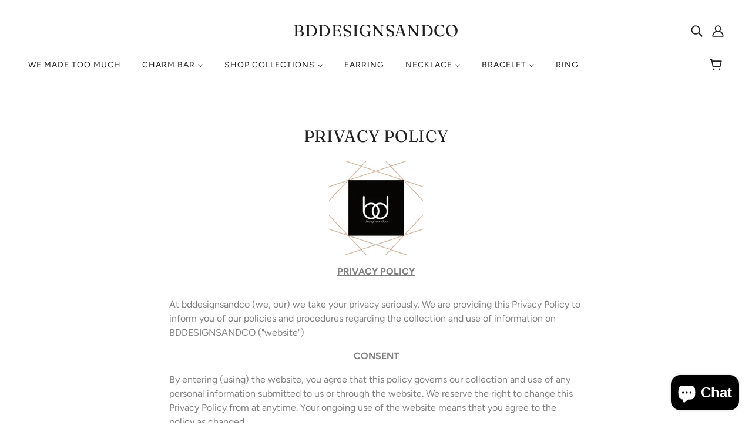

--- FILE ---
content_type: text/javascript
request_url: https://www.bddesignsandco.com/cdn/shop/t/11/assets/theme.min.js?v=138085514910476689201611657007
body_size: 206828
content:
// /*! jQuery v3.4.1 | (c) JS Foundation and other contributors | jquery.org/license */
// !function(e,t){"use strict";"object"==typeof module&&"object"==typeof module.exports?module.exports=e.document?t(e,!0):function(e){if(!e.document)throw new Error("jQuery requires a window with a document");return t(e)}:t(e)}("undefined"!=typeof window?window:this,function(e,t){"use strict";function n(e,t,n){var i,o,r=(n=n||Z).createElement("script");if(r.text=e,t)for(i in pe)(o=t[i]||t.getAttribute&&t.getAttribute(i))&&r.setAttribute(i,o);n.head.appendChild(r).parentNode.removeChild(r)}function i(e){return null==e?e+"":"object"==typeof e||"function"==typeof e?oe[re.call(e)]||"object":typeof e}function o(e){var t=!!e&&"length"in e&&e.length,n=i(e);return!ce(e)&&!de(e)&&("array"===n||0===t||"number"==typeof t&&0<t&&t-1 in e)}function r(e,t){return e.nodeName&&e.nodeName.toLowerCase()===t.toLowerCase()}function s(e,t,n){return ce(t)?he.grep(e,function(e,i){return!!t.call(e,i,e)!==n}):t.nodeType?he.grep(e,function(e){return e===t!==n}):"string"!=typeof t?he.grep(e,function(e){return-1<ie.call(t,e)!==n}):he.filter(t,e,n)}function a(e,t){for(;(e=e[t])&&1!==e.nodeType;);return e}function l(e){return e}function u(e){throw e}function c(e,t,n,i){var o;try{e&&ce(o=e.promise)?o.call(e).done(t).fail(n):e&&ce(o=e.then)?o.call(e,t,n):t.apply(void 0,[e].slice(i))}catch(e){n.apply(void 0,[e])}}function d(){Z.removeEventListener("DOMContentLoaded",d),e.removeEventListener("load",d),he.ready()}function p(e,t){return t.toUpperCase()}function h(e){return e.replace(Le,"ms-").replace(Pe,p)}function f(){this.expando=he.expando+f.uid++}function m(e,t,n){var i,o;if(void 0===n&&1===e.nodeType)if(i="data-"+t.replace(Fe,"-$&").toLowerCase(),"string"==typeof(n=e.getAttribute(i))){try{n="true"===(o=n)||"false"!==o&&("null"===o?null:o===+o+""?+o:Oe.test(o)?JSON.parse(o):o)}catch(e){}Ae.set(e,t,n)}else n=void 0;return n}function g(e,t,n,i){var o,r,s=20,a=i?function(){return i.cur()}:function(){return he.css(e,t,"")},l=a(),u=n&&n[3]||(he.cssNumber[t]?"":"px"),c=e.nodeType&&(he.cssNumber[t]||"px"!==u&&+l)&&Ne.exec(he.css(e,t));if(c&&c[3]!==u){for(l/=2,u=u||c[3],c=+l||1;s--;)he.style(e,t,c+u),(1-r)*(1-(r=a()/l||.5))<=0&&(s=0),c/=r;c*=2,he.style(e,t,c+u),n=n||[]}return n&&(c=+c||+l||0,o=n[1]?c+(n[1]+1)*n[2]:+n[2],i&&(i.unit=u,i.start=c,i.end=o)),o}function v(e,t){for(var n,i,o,r,s,a,l,u=[],c=0,d=e.length;c<d;c++)(i=e[c]).style&&(n=i.style.display,t?("none"===n&&(u[c]=$e.get(i,"display")||null,u[c]||(i.style.display="")),""===i.style.display&&Ve(i)&&(u[c]=(l=s=r=void 0,s=(o=i).ownerDocument,a=o.nodeName,(l=Re[a])||(r=s.body.appendChild(s.createElement(a)),l=he.css(r,"display"),r.parentNode.removeChild(r),"none"===l&&(l="block"),Re[a]=l)))):"none"!==n&&(u[c]="none",$e.set(i,"display",n)));for(c=0;c<d;c++)null!=u[c]&&(e[c].style.display=u[c]);return e}function y(e,t){var n;return n=void 0!==e.getElementsByTagName?e.getElementsByTagName(t||"*"):void 0!==e.querySelectorAll?e.querySelectorAll(t||"*"):[],void 0===t||t&&r(e,t)?he.merge([e],n):n}function b(e,t){for(var n=0,i=e.length;n<i;n++)$e.set(e[n],"globalEval",!t||$e.get(t[n],"globalEval"))}function w(e,t,n,o,r){for(var s,a,l,u,c,d,p=t.createDocumentFragment(),h=[],f=0,m=e.length;f<m;f++)if((s=e[f])||0===s)if("object"===i(s))he.merge(h,s.nodeType?[s]:s);else if(Qe.test(s)){for(a=a||p.appendChild(t.createElement("div")),l=(Be.exec(s)||["",""])[1].toLowerCase(),u=Xe[l]||Xe._default,a.innerHTML=u[1]+he.htmlPrefilter(s)+u[2],d=u[0];d--;)a=a.lastChild;he.merge(h,a.childNodes),(a=p.firstChild).textContent=""}else h.push(t.createTextNode(s));for(p.textContent="",f=0;s=h[f++];)if(o&&-1<he.inArray(s,o))r&&r.push(s);else if(c=Me(s),a=y(p.appendChild(s),"script"),c&&b(a),n)for(d=0;s=a[d++];)Ue.test(s.type||"")&&n.push(s);return p}function x(){return!0}function _(){return!1}function k(e,t){return e===function(){try{return Z.activeElement}catch(e){}}()==("focus"===t)}function C(e,t,n,i,o,r){var s,a;if("object"==typeof t){for(a in"string"!=typeof n&&(i=i||n,n=void 0),t)C(e,a,n,i,t[a],r);return e}if(null==i&&null==o?(o=n,i=n=void 0):null==o&&("string"==typeof n?(o=i,i=void 0):(o=i,i=n,n=void 0)),!1===o)o=_;else if(!o)return e;return 1===r&&(s=o,(o=function(e){return he().off(e),s.apply(this,arguments)}).guid=s.guid||(s.guid=he.guid++)),e.each(function(){he.event.add(this,t,o,i,n)})}function S(e,t,n){n?($e.set(e,t,!1),he.event.add(e,t,{namespace:!1,handler:function(e){var i,o,r=$e.get(this,t);if(1&e.isTrigger&&this[t]){if(r.length)(he.event.special[t]||{}).delegateType&&e.stopPropagation();else if(r=ee.call(arguments),$e.set(this,t,r),i=n(this,t),this[t](),r!==(o=$e.get(this,t))||i?$e.set(this,t,!1):o={},r!==o)return e.stopImmediatePropagation(),e.preventDefault(),o.value}else r.length&&($e.set(this,t,{value:he.event.trigger(he.extend(r[0],he.Event.prototype),r.slice(1),this)}),e.stopImmediatePropagation())}})):void 0===$e.get(e,t)&&he.event.add(e,t,x)}function T(e,t){return r(e,"table")&&r(11!==t.nodeType?t:t.firstChild,"tr")&&he(e).children("tbody")[0]||e}function I(e){return e.type=(null!==e.getAttribute("type"))+"/"+e.type,e}function L(e){return"true/"===(e.type||"").slice(0,5)?e.type=e.type.slice(5):e.removeAttribute("type"),e}function P(e,t){var n,i,o,r,s,a,l,u;if(1===t.nodeType){if($e.hasData(e)&&(r=$e.access(e),s=$e.set(t,r),u=r.events))for(o in delete s.handle,s.events={},u)for(n=0,i=u[o].length;n<i;n++)he.event.add(t,o,u[o][n]);Ae.hasData(e)&&(a=Ae.access(e),l=he.extend({},a),Ae.set(t,l))}}function E(e,t,i,o){t=te.apply([],t);var r,s,a,l,u,c,d=0,p=e.length,h=p-1,f=t[0],m=ce(f);if(m||1<p&&"string"==typeof f&&!ue.checkClone&&nt.test(f))return e.each(function(n){var r=e.eq(n);m&&(t[0]=f.call(this,n,r.html())),E(r,t,i,o)});if(p&&(s=(r=w(t,e[0].ownerDocument,!1,e,o)).firstChild,1===r.childNodes.length&&(r=s),s||o)){for(l=(a=he.map(y(r,"script"),I)).length;d<p;d++)u=r,d!==h&&(u=he.clone(u,!0,!0),l&&he.merge(a,y(u,"script"))),i.call(e[d],u,d);if(l)for(c=a[a.length-1].ownerDocument,he.map(a,L),d=0;d<l;d++)u=a[d],Ue.test(u.type||"")&&!$e.access(u,"globalEval")&&he.contains(c,u)&&(u.src&&"module"!==(u.type||"").toLowerCase()?he._evalUrl&&!u.noModule&&he._evalUrl(u.src,{nonce:u.nonce||u.getAttribute("nonce")}):n(u.textContent.replace(it,""),u,c))}return e}function $(e,t,n){for(var i,o=t?he.filter(t,e):e,r=0;null!=(i=o[r]);r++)n||1!==i.nodeType||he.cleanData(y(i)),i.parentNode&&(n&&Me(i)&&b(y(i,"script")),i.parentNode.removeChild(i));return e}function A(e,t,n){var i,o,r,s,a=e.style;return(n=n||rt(e))&&(""!==(s=n.getPropertyValue(t)||n[t])||Me(e)||(s=he.style(e,t)),!ue.pixelBoxStyles()&&ot.test(s)&&st.test(t)&&(i=a.width,o=a.minWidth,r=a.maxWidth,a.minWidth=a.maxWidth=a.width=s,s=n.width,a.width=i,a.minWidth=o,a.maxWidth=r)),void 0!==s?s+"":s}function O(e,t){return{get:function(){if(!e())return(this.get=t).apply(this,arguments);delete this.get}}}function F(e){return he.cssProps[e]||ut[e]||(e in lt?e:ut[e]=function(e){for(var t=e[0].toUpperCase()+e.slice(1),n=at.length;n--;)if((e=at[n]+t)in lt)return e}(e)||e)}function z(e,t,n){var i=Ne.exec(t);return i?Math.max(0,i[2]-(n||0))+(i[3]||"px"):t}function N(e,t,n,i,o,r){var s="width"===t?1:0,a=0,l=0;if(n===(i?"border":"content"))return 0;for(;s<4;s+=2)"margin"===n&&(l+=he.css(e,n+je[s],!0,o)),i?("content"===n&&(l-=he.css(e,"padding"+je[s],!0,o)),"margin"!==n&&(l-=he.css(e,"border"+je[s]+"Width",!0,o))):(l+=he.css(e,"padding"+je[s],!0,o),"padding"!==n?l+=he.css(e,"border"+je[s]+"Width",!0,o):a+=he.css(e,"border"+je[s]+"Width",!0,o));return!i&&0<=r&&(l+=Math.max(0,Math.ceil(e["offset"+t[0].toUpperCase()+t.slice(1)]-r-l-a-.5))||0),l}function j(e,t,n){var i=rt(e),o=(!ue.boxSizingReliable()||n)&&"border-box"===he.css(e,"boxSizing",!1,i),r=o,s=A(e,t,i),a="offset"+t[0].toUpperCase()+t.slice(1);if(ot.test(s)){if(!n)return s;s="auto"}return(!ue.boxSizingReliable()&&o||"auto"===s||!parseFloat(s)&&"inline"===he.css(e,"display",!1,i))&&e.getClientRects().length&&(o="border-box"===he.css(e,"boxSizing",!1,i),(r=a in e)&&(s=e[a])),(s=parseFloat(s)||0)+N(e,t,n||(o?"border":"content"),r,i,s)+"px"}function H(e,t,n,i,o){return new H.prototype.init(e,t,n,i,o)}function M(){mt&&(!1===Z.hidden&&e.requestAnimationFrame?e.requestAnimationFrame(M):e.setTimeout(M,he.fx.interval),he.fx.tick())}function D(){return e.setTimeout(function(){ft=void 0}),ft=Date.now()}function V(e,t){var n,i=0,o={height:e};for(t=t?1:0;i<4;i+=2-t)o["margin"+(n=je[i])]=o["padding"+n]=e;return t&&(o.opacity=o.width=e),o}function q(e,t,n){for(var i,o=(R.tweeners[t]||[]).concat(R.tweeners["*"]),r=0,s=o.length;r<s;r++)if(i=o[r].call(n,t,e))return i}function R(e,t,n){var i,o,r=0,s=R.prefilters.length,a=he.Deferred().always(function(){delete l.elem}),l=function(){if(o)return!1;for(var t=ft||D(),n=Math.max(0,u.startTime+u.duration-t),i=1-(n/u.duration||0),r=0,s=u.tweens.length;r<s;r++)u.tweens[r].run(i);return a.notifyWith(e,[u,i,n]),i<1&&s?n:(s||a.notifyWith(e,[u,1,0]),a.resolveWith(e,[u]),!1)},u=a.promise({elem:e,props:he.extend({},t),opts:he.extend(!0,{specialEasing:{},easing:he.easing._default},n),originalProperties:t,originalOptions:n,startTime:ft||D(),duration:n.duration,tweens:[],createTween:function(t,n){var i=he.Tween(e,u.opts,t,n,u.opts.specialEasing[t]||u.opts.easing);return u.tweens.push(i),i},stop:function(t){var n=0,i=t?u.tweens.length:0;if(o)return this;for(o=!0;n<i;n++)u.tweens[n].run(1);return t?(a.notifyWith(e,[u,1,0]),a.resolveWith(e,[u,t])):a.rejectWith(e,[u,t]),this}}),c=u.props;for((!function(e,t){var n,i,o,r,s;for(n in e)if(o=t[i=h(n)],r=e[n],Array.isArray(r)&&(o=r[1],r=e[n]=r[0]),n!==i&&(e[i]=r,delete e[n]),(s=he.cssHooks[i])&&"expand"in s)for(n in r=s.expand(r),delete e[i],r)n in e||(e[n]=r[n],t[n]=o);else t[i]=o}(c,u.opts.specialEasing));r<s;r++)if(i=R.prefilters[r].call(u,e,c,u.opts))return ce(i.stop)&&(he._queueHooks(u.elem,u.opts.queue).stop=i.stop.bind(i)),i;return he.map(c,q,u),ce(u.opts.start)&&u.opts.start.call(e,u),u.progress(u.opts.progress).done(u.opts.done,u.opts.complete).fail(u.opts.fail).always(u.opts.always),he.fx.timer(he.extend(l,{elem:e,anim:u,queue:u.opts.queue})),u}function W(e){return(e.match(Ce)||[]).join(" ")}function B(e){return e.getAttribute&&e.getAttribute("class")||""}function U(e){return Array.isArray(e)?e:"string"==typeof e&&e.match(Ce)||[]}function X(e,t,n,o){var r;if(Array.isArray(t))he.each(t,function(t,i){n||Et.test(e)?o(e,i):X(e+"["+("object"==typeof i&&null!=i?t:"")+"]",i,n,o)});else if(n||"object"!==i(t))o(e,t);else for(r in t)X(e+"["+r+"]",t[r],n,o)}function Y(e){return function(t,n){"string"!=typeof t&&(n=t,t="*");var i,o=0,r=t.toLowerCase().match(Ce)||[];if(ce(n))for(;i=r[o++];)"+"===i[0]?(i=i.slice(1)||"*",(e[i]=e[i]||[]).unshift(n)):(e[i]=e[i]||[]).push(n)}}function G(e,t,n,i){function o(a){var l;return r[a]=!0,he.each(e[a]||[],function(e,a){var u=a(t,n,i);return"string"!=typeof u||s||r[u]?s?!(l=u):void 0:(t.dataTypes.unshift(u),o(u),!1)}),l}var r={},s=e===Vt;return o(t.dataTypes[0])||!r["*"]&&o("*")}function Q(e,t){var n,i,o=he.ajaxSettings.flatOptions||{};for(n in t)void 0!==t[n]&&((o[n]?e:i||(i={}))[n]=t[n]);return i&&he.extend(!0,e,i),e}var J=[],Z=e.document,K=Object.getPrototypeOf,ee=J.slice,te=J.concat,ne=J.push,ie=J.indexOf,oe={},re=oe.toString,se=oe.hasOwnProperty,ae=se.toString,le=ae.call(Object),ue={},ce=function(e){return"function"==typeof e&&"number"!=typeof e.nodeType},de=function(e){return null!=e&&e===e.window},pe={type:!0,src:!0,nonce:!0,noModule:!0},he=function(e,t){return new he.fn.init(e,t)},fe=/^[\s\uFEFF\xA0]+|[\s\uFEFF\xA0]+$/g;he.fn=he.prototype={jquery:"3.4.1",constructor:he,length:0,toArray:function(){return ee.call(this)},get:function(e){return null==e?ee.call(this):e<0?this[e+this.length]:this[e]},pushStack:function(e){var t=he.merge(this.constructor(),e);return t.prevObject=this,t},each:function(e){return he.each(this,e)},map:function(e){return this.pushStack(he.map(this,function(t,n){return e.call(t,n,t)}))},slice:function(){return this.pushStack(ee.apply(this,arguments))},first:function(){return this.eq(0)},last:function(){return this.eq(-1)},eq:function(e){var t=this.length,n=+e+(e<0?t:0);return this.pushStack(0<=n&&n<t?[this[n]]:[])},end:function(){return this.prevObject||this.constructor()},push:ne,sort:J.sort,splice:J.splice},he.extend=he.fn.extend=function(){var e,t,n,i,o,r,s=arguments[0]||{},a=1,l=arguments.length,u=!1;for("boolean"==typeof s&&(u=s,s=arguments[a]||{},a++),"object"==typeof s||ce(s)||(s={}),a===l&&(s=this,a--);a<l;a++)if(null!=(e=arguments[a]))for(t in e)i=e[t],"__proto__"!==t&&s!==i&&(u&&i&&(he.isPlainObject(i)||(o=Array.isArray(i)))?(n=s[t],r=o&&!Array.isArray(n)?[]:o||he.isPlainObject(n)?n:{},o=!1,s[t]=he.extend(u,r,i)):void 0!==i&&(s[t]=i));return s},he.extend({expando:"jQuery"+("3.4.1"+Math.random()).replace(/\D/g,""),isReady:!0,error:function(e){throw new Error(e)},noop:function(){},isPlainObject:function(e){var t,n;return!(!e||"[object Object]"!==re.call(e)||(t=K(e))&&("function"!=typeof(n=se.call(t,"constructor")&&t.constructor)||ae.call(n)!==le))},isEmptyObject:function(e){var t;for(t in e)return!1;return!0},globalEval:function(e,t){n(e,{nonce:t&&t.nonce})},each:function(e,t){var n,i=0;if(o(e))for(n=e.length;i<n&&!1!==t.call(e[i],i,e[i]);i++);else for(i in e)if(!1===t.call(e[i],i,e[i]))break;return e},trim:function(e){return null==e?"":(e+"").replace(fe,"")},makeArray:function(e,t){var n=t||[];return null!=e&&(o(Object(e))?he.merge(n,"string"==typeof e?[e]:e):ne.call(n,e)),n},inArray:function(e,t,n){return null==t?-1:ie.call(t,e,n)},merge:function(e,t){for(var n=+t.length,i=0,o=e.length;i<n;i++)e[o++]=t[i];return e.length=o,e},grep:function(e,t,n){for(var i=[],o=0,r=e.length,s=!n;o<r;o++)!t(e[o],o)!==s&&i.push(e[o]);return i},map:function(e,t,n){var i,r,s=0,a=[];if(o(e))for(i=e.length;s<i;s++)null!=(r=t(e[s],s,n))&&a.push(r);else for(s in e)null!=(r=t(e[s],s,n))&&a.push(r);return te.apply([],a)},guid:1,support:ue}),"function"==typeof Symbol&&(he.fn[Symbol.iterator]=J[Symbol.iterator]),he.each("Boolean Number String Function Array Date RegExp Object Error Symbol".split(" "),function(e,t){oe["[object "+t+"]"]=t.toLowerCase()});var me=function(e){function t(e,t,n,i){var o,r,s,a,l,c,p,h=t&&t.ownerDocument,f=t?t.nodeType:9;if(n=n||[],"string"!=typeof e||!e||1!==f&&9!==f&&11!==f)return n;if(!i&&((t?t.ownerDocument||t:j)!==P&&L(t),t=t||P,$)){if(11!==f&&(l=me.exec(e)))if(o=l[1]){if(9===f){if(!(s=t.getElementById(o)))return n;if(s.id===o)return n.push(s),n}else if(h&&(s=h.getElementById(o))&&z(t,s)&&s.id===o)return n.push(s),n}else{if(l[2])return G.apply(n,t.getElementsByTagName(e)),n;if((o=l[3])&&y.getElementsByClassName&&t.getElementsByClassName)return G.apply(n,t.getElementsByClassName(o)),n}if(y.qsa&&!R[e+" "]&&(!A||!A.test(e))&&(1!==f||"object"!==t.nodeName.toLowerCase())){if(p=e,h=t,1===f&&ae.test(e)){for((a=t.getAttribute("id"))?a=a.replace(be,we):t.setAttribute("id",a=N),r=(c=_(e)).length;r--;)c[r]="#"+a+" "+d(c[r]);p=c.join(","),h=ge.test(e)&&u(t.parentNode)||t}try{return G.apply(n,h.querySelectorAll(p)),n}catch(t){R(e,!0)}finally{a===N&&t.removeAttribute("id")}}}return C(e.replace(oe,"$1"),t,n,i)}function n(){var e=[];return function t(n,i){return e.push(n+" ")>b.cacheLength&&delete t[e.shift()],t[n+" "]=i}}function i(e){return e[N]=!0,e}function o(e){var t=P.createElement("fieldset");try{return!!e(t)}catch(e){return!1}finally{t.parentNode&&t.parentNode.removeChild(t),t=null}}function r(e,t){for(var n=e.split("|"),i=n.length;i--;)b.attrHandle[n[i]]=t}function s(e,t){var n=t&&e,i=n&&1===e.nodeType&&1===t.nodeType&&e.sourceIndex-t.sourceIndex;if(i)return i;if(n)for(;n=n.nextSibling;)if(n===t)return-1;return e?1:-1}function a(e){return function(t){return"form"in t?t.parentNode&&!1===t.disabled?"label"in t?"label"in t.parentNode?t.parentNode.disabled===e:t.disabled===e:t.isDisabled===e||t.isDisabled!==!e&&_e(t)===e:t.disabled===e:"label"in t&&t.disabled===e}}function l(e){return i(function(t){return t=+t,i(function(n,i){for(var o,r=e([],n.length,t),s=r.length;s--;)n[o=r[s]]&&(n[o]=!(i[o]=n[o]))})})}function u(e){return e&&void 0!==e.getElementsByTagName&&e}function c(){}function d(e){for(var t=0,n=e.length,i="";t<n;t++)i+=e[t].value;return i}function p(e,t,n){var i=t.dir,o=t.next,r=o||i,s=n&&"parentNode"===r,a=M++;return t.first?function(t,n,o){for(;t=t[i];)if(1===t.nodeType||s)return e(t,n,o);return!1}:function(t,n,l){var u,c,d,p=[H,a];if(l){for(;t=t[i];)if((1===t.nodeType||s)&&e(t,n,l))return!0}else for(;t=t[i];)if(1===t.nodeType||s)if(c=(d=t[N]||(t[N]={}))[t.uniqueID]||(d[t.uniqueID]={}),o&&o===t.nodeName.toLowerCase())t=t[i]||t;else{if((u=c[r])&&u[0]===H&&u[1]===a)return p[2]=u[2];if((c[r]=p)[2]=e(t,n,l))return!0}return!1}}function h(e){return 1<e.length?function(t,n,i){for(var o=e.length;o--;)if(!e[o](t,n,i))return!1;return!0}:e[0]}function f(e,t,n,i,o){for(var r,s=[],a=0,l=e.length,u=null!=t;a<l;a++)(r=e[a])&&(n&&!n(r,i,o)||(s.push(r),u&&t.push(a)));return s}function m(e,n,o,r,s,a){return r&&!r[N]&&(r=m(r)),s&&!s[N]&&(s=m(s,a)),i(function(i,a,l,u){var c,d,p,h=[],m=[],g=a.length,v=i||function(e,n,i){for(var o=0,r=n.length;o<r;o++)t(e,n[o],i);return i}(n||"*",l.nodeType?[l]:l,[]),y=!e||!i&&n?v:f(v,h,e,l,u),b=o?s||(i?e:g||r)?[]:a:y;if(o&&o(y,b,l,u),r)for(c=f(b,m),r(c,[],l,u),d=c.length;d--;)(p=c[d])&&(b[m[d]]=!(y[m[d]]=p));if(i){if(s||e){if(s){for(c=[],d=b.length;d--;)(p=b[d])&&c.push(y[d]=p);s(null,b=[],c,u)}for(d=b.length;d--;)(p=b[d])&&-1<(c=s?J(i,p):h[d])&&(i[c]=!(a[c]=p))}}else b=f(b===a?b.splice(g,b.length):b),s?s(null,a,b,u):G.apply(a,b)})}function g(e){for(var t,n,i,o=e.length,r=b.relative[e[0].type],s=r||b.relative[" "],a=r?1:0,l=p(function(e){return e===t},s,!0),u=p(function(e){return-1<J(t,e)},s,!0),c=[function(e,n,i){var o=!r&&(i||n!==S)||((t=n).nodeType?l(e,n,i):u(e,n,i));return t=null,o}];a<o;a++)if(n=b.relative[e[a].type])c=[p(h(c),n)];else{if((n=b.filter[e[a].type].apply(null,e[a].matches))[N]){for(i=++a;i<o&&!b.relative[e[i].type];i++);return m(1<a&&h(c),1<a&&d(e.slice(0,a-1).concat({value:" "===e[a-2].type?"*":""})).replace(oe,"$1"),n,a<i&&g(e.slice(a,i)),i<o&&g(e=e.slice(i)),i<o&&d(e))}c.push(n)}return h(c)}var v,y,b,w,x,_,k,C,S,T,I,L,P,E,$,A,O,F,z,N="sizzle"+1*new Date,j=e.document,H=0,M=0,D=n(),V=n(),q=n(),R=n(),W=function(e,t){return e===t&&(I=!0),0},B={}.hasOwnProperty,U=[],X=U.pop,Y=U.push,G=U.push,Q=U.slice,J=function(e,t){for(var n=0,i=e.length;n<i;n++)if(e[n]===t)return n;return-1},Z="checked|selected|async|autofocus|autoplay|controls|defer|disabled|hidden|ismap|loop|multiple|open|readonly|required|scoped",K="[\\x20\\t\\r\\n\\f]",ee="(?:\\\\.|[\\w-]|[^\0-\\xa0])+",te="\\["+K+"*("+ee+")(?:"+K+"*([*^$|!~]?=)"+K+"*(?:'((?:\\\\.|[^\\\\'])*)'|\"((?:\\\\.|[^\\\\\"])*)\"|("+ee+"))|)"+K+"*\\]",ne=":("+ee+")(?:\\((('((?:\\\\.|[^\\\\'])*)'|\"((?:\\\\.|[^\\\\\"])*)\")|((?:\\\\.|[^\\\\()[\\]]|"+te+")*)|.*)\\)|)",ie=new RegExp(K+"+","g"),oe=new RegExp("^"+K+"+|((?:^|[^\\\\])(?:\\\\.)*)"+K+"+$","g"),re=new RegExp("^"+K+"*,"+K+"*"),se=new RegExp("^"+K+"*([>+~]|"+K+")"+K+"*"),ae=new RegExp(K+"|>"),le=new RegExp(ne),ue=new RegExp("^"+ee+"$"),ce={ID:new RegExp("^#("+ee+")"),CLASS:new RegExp("^\\.("+ee+")"),TAG:new RegExp("^("+ee+"|[*])"),ATTR:new RegExp("^"+te),PSEUDO:new RegExp("^"+ne),CHILD:new RegExp("^:(only|first|last|nth|nth-last)-(child|of-type)(?:\\("+K+"*(even|odd|(([+-]|)(\\d*)n|)"+K+"*(?:([+-]|)"+K+"*(\\d+)|))"+K+"*\\)|)","i"),bool:new RegExp("^(?:"+Z+")$","i"),needsContext:new RegExp("^"+K+"*[>+~]|:(even|odd|eq|gt|lt|nth|first|last)(?:\\("+K+"*((?:-\\d)?\\d*)"+K+"*\\)|)(?=[^-]|$)","i")},de=/HTML$/i,pe=/^(?:input|select|textarea|button)$/i,he=/^h\d$/i,fe=/^[^{]+\{\s*\[native \w/,me=/^(?:#([\w-]+)|(\w+)|\.([\w-]+))$/,ge=/[+~]/,ve=new RegExp("\\\\([\\da-f]{1,6}"+K+"?|("+K+")|.)","ig"),ye=function(e,t,n){var i="0x"+t-65536;return i!=i||n?t:i<0?String.fromCharCode(i+65536):String.fromCharCode(i>>10|55296,1023&i|56320)},be=/([\0-\x1f\x7f]|^-?\d)|^-$|[^\0-\x1f\x7f-\uFFFF\w-]/g,we=function(e,t){return t?"\0"===e?"�":e.slice(0,-1)+"\\"+e.charCodeAt(e.length-1).toString(16)+" ":"\\"+e},xe=function(){L()},_e=p(function(e){return!0===e.disabled&&"fieldset"===e.nodeName.toLowerCase()},{dir:"parentNode",next:"legend"});try{G.apply(U=Q.call(j.childNodes),j.childNodes),U[j.childNodes.length].nodeType}catch(v){G={apply:U.length?function(e,t){Y.apply(e,Q.call(t))}:function(e,t){for(var n=e.length,i=0;e[n++]=t[i++];);e.length=n-1}}}for(v in y=t.support={},x=t.isXML=function(e){var t=e.namespaceURI,n=(e.ownerDocument||e).documentElement;return!de.test(t||n&&n.nodeName||"HTML")},L=t.setDocument=function(e){var t,n,i=e?e.ownerDocument||e:j;return i!==P&&9===i.nodeType&&i.documentElement&&(E=(P=i).documentElement,$=!x(P),j!==P&&(n=P.defaultView)&&n.top!==n&&(n.addEventListener?n.addEventListener("unload",xe,!1):n.attachEvent&&n.attachEvent("onunload",xe)),y.attributes=o(function(e){return e.className="i",!e.getAttribute("className")}),y.getElementsByTagName=o(function(e){return e.appendChild(P.createComment("")),!e.getElementsByTagName("*").length}),y.getElementsByClassName=fe.test(P.getElementsByClassName),y.getById=o(function(e){return E.appendChild(e).id=N,!P.getElementsByName||!P.getElementsByName(N).length}),y.getById?(b.filter.ID=function(e){var t=e.replace(ve,ye);return function(e){return e.getAttribute("id")===t}},b.find.ID=function(e,t){if(void 0!==t.getElementById&&$){var n=t.getElementById(e);return n?[n]:[]}}):(b.filter.ID=function(e){var t=e.replace(ve,ye);return function(e){var n=void 0!==e.getAttributeNode&&e.getAttributeNode("id");return n&&n.value===t}},b.find.ID=function(e,t){if(void 0!==t.getElementById&&$){var n,i,o,r=t.getElementById(e);if(r){if((n=r.getAttributeNode("id"))&&n.value===e)return[r];for(o=t.getElementsByName(e),i=0;r=o[i++];)if((n=r.getAttributeNode("id"))&&n.value===e)return[r]}return[]}}),b.find.TAG=y.getElementsByTagName?function(e,t){return void 0!==t.getElementsByTagName?t.getElementsByTagName(e):y.qsa?t.querySelectorAll(e):void 0}:function(e,t){var n,i=[],o=0,r=t.getElementsByTagName(e);if("*"===e){for(;n=r[o++];)1===n.nodeType&&i.push(n);return i}return r},b.find.CLASS=y.getElementsByClassName&&function(e,t){if(void 0!==t.getElementsByClassName&&$)return t.getElementsByClassName(e)},O=[],A=[],(y.qsa=fe.test(P.querySelectorAll))&&(o(function(e){E.appendChild(e).innerHTML="<a id='"+N+"'></a><select id='"+N+"-\r\\' msallowcapture=''><option selected=''></option></select>",e.querySelectorAll("[msallowcapture^='']").length&&A.push("[*^$]="+K+"*(?:''|\"\")"),e.querySelectorAll("[selected]").length||A.push("\\["+K+"*(?:value|"+Z+")"),e.querySelectorAll("[id~="+N+"-]").length||A.push("~="),e.querySelectorAll(":checked").length||A.push(":checked"),e.querySelectorAll("a#"+N+"+*").length||A.push(".#.+[+~]")}),o(function(e){e.innerHTML="<a href='' disabled='disabled'></a><select disabled='disabled'><option/></select>";var t=P.createElement("input");t.setAttribute("type","hidden"),e.appendChild(t).setAttribute("name","D"),e.querySelectorAll("[name=d]").length&&A.push("name"+K+"*[*^$|!~]?="),2!==e.querySelectorAll(":enabled").length&&A.push(":enabled",":disabled"),E.appendChild(e).disabled=!0,2!==e.querySelectorAll(":disabled").length&&A.push(":enabled",":disabled"),e.querySelectorAll("*,:x"),A.push(",.*:")})),(y.matchesSelector=fe.test(F=E.matches||E.webkitMatchesSelector||E.mozMatchesSelector||E.oMatchesSelector||E.msMatchesSelector))&&o(function(e){y.disconnectedMatch=F.call(e,"*"),F.call(e,"[s!='']:x"),O.push("!=",ne)}),A=A.length&&new RegExp(A.join("|")),O=O.length&&new RegExp(O.join("|")),t=fe.test(E.compareDocumentPosition),z=t||fe.test(E.contains)?function(e,t){var n=9===e.nodeType?e.documentElement:e,i=t&&t.parentNode;return e===i||!(!i||1!==i.nodeType||!(n.contains?n.contains(i):e.compareDocumentPosition&&16&e.compareDocumentPosition(i)))}:function(e,t){if(t)for(;t=t.parentNode;)if(t===e)return!0;return!1},W=t?function(e,t){if(e===t)return I=!0,0;var n=!e.compareDocumentPosition-!t.compareDocumentPosition;return n||(1&(n=(e.ownerDocument||e)===(t.ownerDocument||t)?e.compareDocumentPosition(t):1)||!y.sortDetached&&t.compareDocumentPosition(e)===n?e===P||e.ownerDocument===j&&z(j,e)?-1:t===P||t.ownerDocument===j&&z(j,t)?1:T?J(T,e)-J(T,t):0:4&n?-1:1)}:function(e,t){if(e===t)return I=!0,0;var n,i=0,o=e.parentNode,r=t.parentNode,a=[e],l=[t];if(!o||!r)return e===P?-1:t===P?1:o?-1:r?1:T?J(T,e)-J(T,t):0;if(o===r)return s(e,t);for(n=e;n=n.parentNode;)a.unshift(n);for(n=t;n=n.parentNode;)l.unshift(n);for(;a[i]===l[i];)i++;return i?s(a[i],l[i]):a[i]===j?-1:l[i]===j?1:0}),P},t.matches=function(e,n){return t(e,null,null,n)},t.matchesSelector=function(e,n){if((e.ownerDocument||e)!==P&&L(e),y.matchesSelector&&$&&!R[n+" "]&&(!O||!O.test(n))&&(!A||!A.test(n)))try{var i=F.call(e,n);if(i||y.disconnectedMatch||e.document&&11!==e.document.nodeType)return i}catch(e){R(n,!0)}return 0<t(n,P,null,[e]).length},t.contains=function(e,t){return(e.ownerDocument||e)!==P&&L(e),z(e,t)},t.attr=function(e,t){(e.ownerDocument||e)!==P&&L(e);var n=b.attrHandle[t.toLowerCase()],i=n&&B.call(b.attrHandle,t.toLowerCase())?n(e,t,!$):void 0;return void 0!==i?i:y.attributes||!$?e.getAttribute(t):(i=e.getAttributeNode(t))&&i.specified?i.value:null},t.escape=function(e){return(e+"").replace(be,we)},t.error=function(e){throw new Error("Syntax error, unrecognized expression: "+e)},t.uniqueSort=function(e){var t,n=[],i=0,o=0;if(I=!y.detectDuplicates,T=!y.sortStable&&e.slice(0),e.sort(W),I){for(;t=e[o++];)t===e[o]&&(i=n.push(o));for(;i--;)e.splice(n[i],1)}return T=null,e},w=t.getText=function(e){var t,n="",i=0,o=e.nodeType;if(o){if(1===o||9===o||11===o){if("string"==typeof e.textContent)return e.textContent;for(e=e.firstChild;e;e=e.nextSibling)n+=w(e)}else if(3===o||4===o)return e.nodeValue}else for(;t=e[i++];)n+=w(t);return n},(b=t.selectors={cacheLength:50,createPseudo:i,match:ce,attrHandle:{},find:{},relative:{">":{dir:"parentNode",first:!0}," ":{dir:"parentNode"},"+":{dir:"previousSibling",first:!0},"~":{dir:"previousSibling"}},preFilter:{ATTR:function(e){return e[1]=e[1].replace(ve,ye),e[3]=(e[3]||e[4]||e[5]||"").replace(ve,ye),"~="===e[2]&&(e[3]=" "+e[3]+" "),e.slice(0,4)},CHILD:function(e){return e[1]=e[1].toLowerCase(),"nth"===e[1].slice(0,3)?(e[3]||t.error(e[0]),e[4]=+(e[4]?e[5]+(e[6]||1):2*("even"===e[3]||"odd"===e[3])),e[5]=+(e[7]+e[8]||"odd"===e[3])):e[3]&&t.error(e[0]),e},PSEUDO:function(e){var t,n=!e[6]&&e[2];return ce.CHILD.test(e[0])?null:(e[3]?e[2]=e[4]||e[5]||"":n&&le.test(n)&&(t=_(n,!0))&&(t=n.indexOf(")",n.length-t)-n.length)&&(e[0]=e[0].slice(0,t),e[2]=n.slice(0,t)),e.slice(0,3))}},filter:{TAG:function(e){var t=e.replace(ve,ye).toLowerCase();return"*"===e?function(){return!0}:function(e){return e.nodeName&&e.nodeName.toLowerCase()===t}},CLASS:function(e){var t=D[e+" "];return t||(t=new RegExp("(^|"+K+")"+e+"("+K+"|$)"))&&D(e,function(e){return t.test("string"==typeof e.className&&e.className||void 0!==e.getAttribute&&e.getAttribute("class")||"")})},ATTR:function(e,n,i){return function(o){var r=t.attr(o,e);return null==r?"!="===n:!n||(r+="","="===n?r===i:"!="===n?r!==i:"^="===n?i&&0===r.indexOf(i):"*="===n?i&&-1<r.indexOf(i):"$="===n?i&&r.slice(-i.length)===i:"~="===n?-1<(" "+r.replace(ie," ")+" ").indexOf(i):"|="===n&&(r===i||r.slice(0,i.length+1)===i+"-"))}},CHILD:function(e,t,n,i,o){var r="nth"!==e.slice(0,3),s="last"!==e.slice(-4),a="of-type"===t;return 1===i&&0===o?function(e){return!!e.parentNode}:function(t,n,l){var u,c,d,p,h,f,m=r!==s?"nextSibling":"previousSibling",g=t.parentNode,v=a&&t.nodeName.toLowerCase(),y=!l&&!a,b=!1;if(g){if(r){for(;m;){for(p=t;p=p[m];)if(a?p.nodeName.toLowerCase()===v:1===p.nodeType)return!1;f=m="only"===e&&!f&&"nextSibling"}return!0}if(f=[s?g.firstChild:g.lastChild],s&&y){for(b=(h=(u=(c=(d=(p=g)[N]||(p[N]={}))[p.uniqueID]||(d[p.uniqueID]={}))[e]||[])[0]===H&&u[1])&&u[2],p=h&&g.childNodes[h];p=++h&&p&&p[m]||(b=h=0)||f.pop();)if(1===p.nodeType&&++b&&p===t){c[e]=[H,h,b];break}}else if(y&&(b=h=(u=(c=(d=(p=t)[N]||(p[N]={}))[p.uniqueID]||(d[p.uniqueID]={}))[e]||[])[0]===H&&u[1]),!1===b)for(;(p=++h&&p&&p[m]||(b=h=0)||f.pop())&&((a?p.nodeName.toLowerCase()!==v:1!==p.nodeType)||!++b||(y&&((c=(d=p[N]||(p[N]={}))[p.uniqueID]||(d[p.uniqueID]={}))[e]=[H,b]),p!==t)););return(b-=o)===i||b%i==0&&0<=b/i}}},PSEUDO:function(e,n){var o,r=b.pseudos[e]||b.setFilters[e.toLowerCase()]||t.error("unsupported pseudo: "+e);return r[N]?r(n):1<r.length?(o=[e,e,"",n],b.setFilters.hasOwnProperty(e.toLowerCase())?i(function(e,t){for(var i,o=r(e,n),s=o.length;s--;)e[i=J(e,o[s])]=!(t[i]=o[s])}):function(e){return r(e,0,o)}):r}},pseudos:{not:i(function(e){var t=[],n=[],o=k(e.replace(oe,"$1"));return o[N]?i(function(e,t,n,i){for(var r,s=o(e,null,i,[]),a=e.length;a--;)(r=s[a])&&(e[a]=!(t[a]=r))}):function(e,i,r){return t[0]=e,o(t,null,r,n),t[0]=null,!n.pop()}}),has:i(function(e){return function(n){return 0<t(e,n).length}}),contains:i(function(e){return e=e.replace(ve,ye),function(t){return-1<(t.textContent||w(t)).indexOf(e)}}),lang:i(function(e){return ue.test(e||"")||t.error("unsupported lang: "+e),e=e.replace(ve,ye).toLowerCase(),function(t){var n;do{if(n=$?t.lang:t.getAttribute("xml:lang")||t.getAttribute("lang"))return(n=n.toLowerCase())===e||0===n.indexOf(e+"-")}while((t=t.parentNode)&&1===t.nodeType);return!1}}),target:function(t){var n=e.location&&e.location.hash;return n&&n.slice(1)===t.id},root:function(e){return e===E},focus:function(e){return e===P.activeElement&&(!P.hasFocus||P.hasFocus())&&!!(e.type||e.href||~e.tabIndex)},enabled:a(!1),disabled:a(!0),checked:function(e){var t=e.nodeName.toLowerCase();return"input"===t&&!!e.checked||"option"===t&&!!e.selected},selected:function(e){return e.parentNode&&e.parentNode.selectedIndex,!0===e.selected},empty:function(e){for(e=e.firstChild;e;e=e.nextSibling)if(e.nodeType<6)return!1;return!0},parent:function(e){return!b.pseudos.empty(e)},header:function(e){return he.test(e.nodeName)},input:function(e){return pe.test(e.nodeName)},button:function(e){var t=e.nodeName.toLowerCase();return"input"===t&&"button"===e.type||"button"===t},text:function(e){var t;return"input"===e.nodeName.toLowerCase()&&"text"===e.type&&(null==(t=e.getAttribute("type"))||"text"===t.toLowerCase())},first:l(function(){return[0]}),last:l(function(e,t){return[t-1]}),eq:l(function(e,t,n){return[n<0?n+t:n]}),even:l(function(e,t){for(var n=0;n<t;n+=2)e.push(n);return e}),odd:l(function(e,t){for(var n=1;n<t;n+=2)e.push(n);return e}),lt:l(function(e,t,n){for(var i=n<0?n+t:t<n?t:n;0<=--i;)e.push(i);return e}),gt:l(function(e,t,n){for(var i=n<0?n+t:n;++i<t;)e.push(i);return e})}}).pseudos.nth=b.pseudos.eq,{radio:!0,checkbox:!0,file:!0,password:!0,image:!0})b.pseudos[v]=function(e){return function(t){return"input"===t.nodeName.toLowerCase()&&t.type===e}}(v);for(v in{submit:!0,reset:!0})b.pseudos[v]=function(e){return function(t){var n=t.nodeName.toLowerCase();return("input"===n||"button"===n)&&t.type===e}}(v);return c.prototype=b.filters=b.pseudos,b.setFilters=new c,_=t.tokenize=function(e,n){var i,o,r,s,a,l,u,c=V[e+" "];if(c)return n?0:c.slice(0);for(a=e,l=[],u=b.preFilter;a;){for(s in i&&!(o=re.exec(a))||(o&&(a=a.slice(o[0].length)||a),l.push(r=[])),i=!1,(o=se.exec(a))&&(i=o.shift(),r.push({value:i,type:o[0].replace(oe," ")}),a=a.slice(i.length)),b.filter)!(o=ce[s].exec(a))||u[s]&&!(o=u[s](o))||(i=o.shift(),r.push({value:i,type:s,matches:o}),a=a.slice(i.length));if(!i)break}return n?a.length:a?t.error(e):V(e,l).slice(0)},k=t.compile=function(e,n){var o,r,s,a,l,u,c=[],d=[],p=q[e+" "];if(!p){for(n||(n=_(e)),o=n.length;o--;)(p=g(n[o]))[N]?c.push(p):d.push(p);(p=q(e,(r=d,a=0<(s=c).length,l=0<r.length,u=function(e,n,i,o,u){var c,d,p,h=0,m="0",g=e&&[],v=[],y=S,w=e||l&&b.find.TAG("*",u),x=H+=null==y?1:Math.random()||.1,_=w.length;for(u&&(S=n===P||n||u);m!==_&&null!=(c=w[m]);m++){if(l&&c){for(d=0,n||c.ownerDocument===P||(L(c),i=!$);p=r[d++];)if(p(c,n||P,i)){o.push(c);break}u&&(H=x)}a&&((c=!p&&c)&&h--,e&&g.push(c))}if(h+=m,a&&m!==h){for(d=0;p=s[d++];)p(g,v,n,i);if(e){if(0<h)for(;m--;)g[m]||v[m]||(v[m]=X.call(o));v=f(v)}G.apply(o,v),u&&!e&&0<v.length&&1<h+s.length&&t.uniqueSort(o)}return u&&(H=x,S=y),g},a?i(u):u))).selector=e}return p},C=t.select=function(e,t,n,i){
// var o,r,s,a,l,c="function"==typeof e&&e,p=!i&&_(e=c.selector||e);if(n=n||[],1===p.length){if(2<(r=p[0]=p[0].slice(0)).length&&"ID"===(s=r[0]).type&&9===t.nodeType&&$&&b.relative[r[1].type]){if(!(t=(b.find.ID(s.matches[0].replace(ve,ye),t)||[])[0]))return n;c&&(t=t.parentNode),e=e.slice(r.shift().value.length)}for(o=ce.needsContext.test(e)?0:r.length;o--&&(s=r[o],!b.relative[a=s.type]);)if((l=b.find[a])&&(i=l(s.matches[0].replace(ve,ye),ge.test(r[0].type)&&u(t.parentNode)||t))){if(r.splice(o,1),!(e=i.length&&d(r)))return G.apply(n,i),n;break}}return(c||k(e,p))(i,t,!$,n,!t||ge.test(e)&&u(t.parentNode)||t),n},y.sortStable=N.split("").sort(W).join("")===N,y.detectDuplicates=!!I,L(),y.sortDetached=o(function(e){return 1&e.compareDocumentPosition(P.createElement("fieldset"))}),o(function(e){return e.innerHTML="<a href='#'></a>","#"===e.firstChild.getAttribute("href")})||r("type|href|height|width",function(e,t,n){if(!n)return e.getAttribute(t,"type"===t.toLowerCase()?1:2)}),y.attributes&&o(function(e){return e.innerHTML="<input/>",e.firstChild.setAttribute("value",""),""===e.firstChild.getAttribute("value")})||r("value",function(e,t,n){if(!n&&"input"===e.nodeName.toLowerCase())return e.defaultValue}),o(function(e){return null==e.getAttribute("disabled")})||r(Z,function(e,t,n){var i;if(!n)return!0===e[t]?t.toLowerCase():(i=e.getAttributeNode(t))&&i.specified?i.value:null}),t}(e);he.find=me,he.expr=me.selectors,he.expr[":"]=he.expr.pseudos,he.uniqueSort=he.unique=me.uniqueSort,he.text=me.getText,he.isXMLDoc=me.isXML,he.contains=me.contains,he.escapeSelector=me.escape;var ge=function(e,t,n){for(var i=[],o=void 0!==n;(e=e[t])&&9!==e.nodeType;)if(1===e.nodeType){if(o&&he(e).is(n))break;i.push(e)}return i},ve=function(e,t){for(var n=[];e;e=e.nextSibling)1===e.nodeType&&e!==t&&n.push(e);return n},ye=he.expr.match.needsContext,be=/^<([a-z][^\/\0>:\x20\t\r\n\f]*)[\x20\t\r\n\f]*\/?>(?:<\/\1>|)$/i;he.filter=function(e,t,n){var i=t[0];return n&&(e=":not("+e+")"),1===t.length&&1===i.nodeType?he.find.matchesSelector(i,e)?[i]:[]:he.find.matches(e,he.grep(t,function(e){return 1===e.nodeType}))},he.fn.extend({find:function(e){var t,n,i=this.length,o=this;if("string"!=typeof e)return this.pushStack(he(e).filter(function(){for(t=0;t<i;t++)if(he.contains(o[t],this))return!0}));for(n=this.pushStack([]),t=0;t<i;t++)he.find(e,o[t],n);return 1<i?he.uniqueSort(n):n},filter:function(e){return this.pushStack(s(this,e||[],!1))},not:function(e){return this.pushStack(s(this,e||[],!0))},is:function(e){return!!s(this,"string"==typeof e&&ye.test(e)?he(e):e||[],!1).length}});var we,xe=/^(?:\s*(<[\w\W]+>)[^>]*|#([\w-]+))$/;(he.fn.init=function(e,t,n){var i,o;if(!e)return this;if(n=n||we,"string"==typeof e){if(!(i="<"===e[0]&&">"===e[e.length-1]&&3<=e.length?[null,e,null]:xe.exec(e))||!i[1]&&t)return!t||t.jquery?(t||n).find(e):this.constructor(t).find(e);if(i[1]){if(t=t instanceof he?t[0]:t,he.merge(this,he.parseHTML(i[1],t&&t.nodeType?t.ownerDocument||t:Z,!0)),be.test(i[1])&&he.isPlainObject(t))for(i in t)ce(this[i])?this[i](t[i]):this.attr(i,t[i]);return this}return(o=Z.getElementById(i[2]))&&(this[0]=o,this.length=1),this}return e.nodeType?(this[0]=e,this.length=1,this):ce(e)?void 0!==n.ready?n.ready(e):e(he):he.makeArray(e,this)}).prototype=he.fn,we=he(Z);var _e=/^(?:parents|prev(?:Until|All))/,ke={children:!0,contents:!0,next:!0,prev:!0};he.fn.extend({has:function(e){var t=he(e,this),n=t.length;return this.filter(function(){for(var e=0;e<n;e++)if(he.contains(this,t[e]))return!0})},closest:function(e,t){var n,i=0,o=this.length,r=[],s="string"!=typeof e&&he(e);if(!ye.test(e))for(;i<o;i++)for(n=this[i];n&&n!==t;n=n.parentNode)if(n.nodeType<11&&(s?-1<s.index(n):1===n.nodeType&&he.find.matchesSelector(n,e))){r.push(n);break}return this.pushStack(1<r.length?he.uniqueSort(r):r)},index:function(e){return e?"string"==typeof e?ie.call(he(e),this[0]):ie.call(this,e.jquery?e[0]:e):this[0]&&this[0].parentNode?this.first().prevAll().length:-1},add:function(e,t){return this.pushStack(he.uniqueSort(he.merge(this.get(),he(e,t))))},addBack:function(e){return this.add(null==e?this.prevObject:this.prevObject.filter(e))}}),he.each({parent:function(e){var t=e.parentNode;return t&&11!==t.nodeType?t:null},parents:function(e){return ge(e,"parentNode")},parentsUntil:function(e,t,n){return ge(e,"parentNode",n)},next:function(e){return a(e,"nextSibling")},prev:function(e){return a(e,"previousSibling")},nextAll:function(e){return ge(e,"nextSibling")},prevAll:function(e){return ge(e,"previousSibling")},nextUntil:function(e,t,n){return ge(e,"nextSibling",n)},prevUntil:function(e,t,n){return ge(e,"previousSibling",n)},siblings:function(e){return ve((e.parentNode||{}).firstChild,e)},children:function(e){return ve(e.firstChild)},contents:function(e){return void 0!==e.contentDocument?e.contentDocument:(r(e,"template")&&(e=e.content||e),he.merge([],e.childNodes))}},function(e,t){he.fn[e]=function(n,i){var o=he.map(this,t,n);return"Until"!==e.slice(-5)&&(i=n),i&&"string"==typeof i&&(o=he.filter(i,o)),1<this.length&&(ke[e]||he.uniqueSort(o),_e.test(e)&&o.reverse()),this.pushStack(o)}});var Ce=/[^\x20\t\r\n\f]+/g;he.Callbacks=function(e){var t,n;e="string"==typeof e?(t=e,n={},he.each(t.match(Ce)||[],function(e,t){n[t]=!0}),n):he.extend({},e);var o,r,s,a,l=[],u=[],c=-1,d=function(){for(a=a||e.once,s=o=!0;u.length;c=-1)for(r=u.shift();++c<l.length;)!1===l[c].apply(r[0],r[1])&&e.stopOnFalse&&(c=l.length,r=!1);e.memory||(r=!1),o=!1,a&&(l=r?[]:"")},p={add:function(){return l&&(r&&!o&&(c=l.length-1,u.push(r)),function t(n){he.each(n,function(n,o){ce(o)?e.unique&&p.has(o)||l.push(o):o&&o.length&&"string"!==i(o)&&t(o)})}(arguments),r&&!o&&d()),this},remove:function(){return he.each(arguments,function(e,t){for(var n;-1<(n=he.inArray(t,l,n));)l.splice(n,1),n<=c&&c--}),this},has:function(e){return e?-1<he.inArray(e,l):0<l.length},empty:function(){return l&&(l=[]),this},disable:function(){return a=u=[],l=r="",this},disabled:function(){return!l},lock:function(){return a=u=[],r||o||(l=r=""),this},locked:function(){return!!a},fireWith:function(e,t){return a||(t=[e,(t=t||[]).slice?t.slice():t],u.push(t),o||d()),this},fire:function(){return p.fireWith(this,arguments),this},fired:function(){return!!s}};return p},he.extend({Deferred:function(t){var n=[["notify","progress",he.Callbacks("memory"),he.Callbacks("memory"),2],["resolve","done",he.Callbacks("once memory"),he.Callbacks("once memory"),0,"resolved"],["reject","fail",he.Callbacks("once memory"),he.Callbacks("once memory"),1,"rejected"]],i="pending",o={state:function(){return i},always:function(){return r.done(arguments).fail(arguments),this},catch:function(e){return o.then(null,e)},pipe:function(){var e=arguments;return he.Deferred(function(t){he.each(n,function(n,i){var o=ce(e[i[4]])&&e[i[4]];r[i[1]](function(){var e=o&&o.apply(this,arguments);e&&ce(e.promise)?e.promise().progress(t.notify).done(t.resolve).fail(t.reject):t[i[0]+"With"](this,o?[e]:arguments)})}),e=null}).promise()},then:function(t,i,o){function r(t,n,i,o){return function(){var a=this,c=arguments,d=function(){var e,d;if(!(t<s)){if((e=i.apply(a,c))===n.promise())throw new TypeError("Thenable self-resolution");d=e&&("object"==typeof e||"function"==typeof e)&&e.then,ce(d)?o?d.call(e,r(s,n,l,o),r(s,n,u,o)):(s++,d.call(e,r(s,n,l,o),r(s,n,u,o),r(s,n,l,n.notifyWith))):(i!==l&&(a=void 0,c=[e]),(o||n.resolveWith)(a,c))}},p=o?d:function(){try{d()}catch(e){he.Deferred.exceptionHook&&he.Deferred.exceptionHook(e,p.stackTrace),s<=t+1&&(i!==u&&(a=void 0,c=[e]),n.rejectWith(a,c))}};t?p():(he.Deferred.getStackHook&&(p.stackTrace=he.Deferred.getStackHook()),e.setTimeout(p))}}var s=0;return he.Deferred(function(e){n[0][3].add(r(0,e,ce(o)?o:l,e.notifyWith)),n[1][3].add(r(0,e,ce(t)?t:l)),n[2][3].add(r(0,e,ce(i)?i:u))}).promise()},promise:function(e){return null!=e?he.extend(e,o):o}},r={};return he.each(n,function(e,t){var s=t[2],a=t[5];o[t[1]]=s.add,a&&s.add(function(){i=a},n[3-e][2].disable,n[3-e][3].disable,n[0][2].lock,n[0][3].lock),s.add(t[3].fire),r[t[0]]=function(){return r[t[0]+"With"](this===r?void 0:this,arguments),this},r[t[0]+"With"]=s.fireWith}),o.promise(r),t&&t.call(r,r),r},when:function(e){var t=arguments.length,n=t,i=Array(n),o=ee.call(arguments),r=he.Deferred(),s=function(e){return function(n){i[e]=this,o[e]=1<arguments.length?ee.call(arguments):n,--t||r.resolveWith(i,o)}};if(t<=1&&(c(e,r.done(s(n)).resolve,r.reject,!t),"pending"===r.state()||ce(o[n]&&o[n].then)))return r.then();for(;n--;)c(o[n],s(n),r.reject);return r.promise()}});var Se=/^(Eval|Internal|Range|Reference|Syntax|Type|URI)Error$/;he.Deferred.exceptionHook=function(t,n){e.console&&e.console.warn&&t&&Se.test(t.name)&&e.console.warn("jQuery.Deferred exception: "+t.message,t.stack,n)},he.readyException=function(t){e.setTimeout(function(){throw t})};var Te=he.Deferred();he.fn.ready=function(e){return Te.then(e).catch(function(e){he.readyException(e)}),this},he.extend({isReady:!1,readyWait:1,ready:function(e){(!0===e?--he.readyWait:he.isReady)||(he.isReady=!0)!==e&&0<--he.readyWait||Te.resolveWith(Z,[he])}}),he.ready.then=Te.then,"complete"===Z.readyState||"loading"!==Z.readyState&&!Z.documentElement.doScroll?e.setTimeout(he.ready):(Z.addEventListener("DOMContentLoaded",d),e.addEventListener("load",d));var Ie=function(e,t,n,o,r,s,a){var l=0,u=e.length,c=null==n;if("object"===i(n))for(l in r=!0,n)Ie(e,t,l,n[l],!0,s,a);else if(void 0!==o&&(r=!0,ce(o)||(a=!0),c&&(a?(t.call(e,o),t=null):(c=t,t=function(e,t,n){return c.call(he(e),n)})),t))for(;l<u;l++)t(e[l],n,a?o:o.call(e[l],l,t(e[l],n)));return r?e:c?t.call(e):u?t(e[0],n):s},Le=/^-ms-/,Pe=/-([a-z])/g,Ee=function(e){return 1===e.nodeType||9===e.nodeType||!+e.nodeType};f.uid=1,f.prototype={cache:function(e){var t=e[this.expando];return t||(t={},Ee(e)&&(e.nodeType?e[this.expando]=t:Object.defineProperty(e,this.expando,{value:t,configurable:!0}))),t},set:function(e,t,n){var i,o=this.cache(e);if("string"==typeof t)o[h(t)]=n;else for(i in t)o[h(i)]=t[i];return o},get:function(e,t){return void 0===t?this.cache(e):e[this.expando]&&e[this.expando][h(t)]},access:function(e,t,n){return void 0===t||t&&"string"==typeof t&&void 0===n?this.get(e,t):(this.set(e,t,n),void 0!==n?n:t)},remove:function(e,t){var n,i=e[this.expando];if(void 0!==i){if(void 0!==t){n=(t=Array.isArray(t)?t.map(h):(t=h(t))in i?[t]:t.match(Ce)||[]).length;for(;n--;)delete i[t[n]]}(void 0===t||he.isEmptyObject(i))&&(e.nodeType?e[this.expando]=void 0:delete e[this.expando])}},hasData:function(e){var t=e[this.expando];return void 0!==t&&!he.isEmptyObject(t)}};var $e=new f,Ae=new f,Oe=/^(?:\{[\w\W]*\}|\[[\w\W]*\])$/,Fe=/[A-Z]/g;he.extend({hasData:function(e){return Ae.hasData(e)||$e.hasData(e)},data:function(e,t,n){return Ae.access(e,t,n)},removeData:function(e,t){Ae.remove(e,t)},_data:function(e,t,n){return $e.access(e,t,n)},_removeData:function(e,t){$e.remove(e,t)}}),he.fn.extend({data:function(e,t){var n,i,o,r=this[0],s=r&&r.attributes;if(void 0===e){if(this.length&&(o=Ae.get(r),1===r.nodeType&&!$e.get(r,"hasDataAttrs"))){for(n=s.length;n--;)s[n]&&0===(i=s[n].name).indexOf("data-")&&(i=h(i.slice(5)),m(r,i,o[i]));$e.set(r,"hasDataAttrs",!0)}return o}return"object"==typeof e?this.each(function(){Ae.set(this,e)}):Ie(this,function(t){var n;if(r&&void 0===t)return void 0!==(n=Ae.get(r,e))?n:void 0!==(n=m(r,e))?n:void 0;this.each(function(){Ae.set(this,e,t)})},null,t,1<arguments.length,null,!0)},removeData:function(e){return this.each(function(){Ae.remove(this,e)})}}),he.extend({queue:function(e,t,n){var i;if(e)return t=(t||"fx")+"queue",i=$e.get(e,t),n&&(!i||Array.isArray(n)?i=$e.access(e,t,he.makeArray(n)):i.push(n)),i||[]},dequeue:function(e,t){t=t||"fx";var n=he.queue(e,t),i=n.length,o=n.shift(),r=he._queueHooks(e,t);"inprogress"===o&&(o=n.shift(),i--),o&&("fx"===t&&n.unshift("inprogress"),delete r.stop,o.call(e,function(){he.dequeue(e,t)},r)),!i&&r&&r.empty.fire()},_queueHooks:function(e,t){var n=t+"queueHooks";return $e.get(e,n)||$e.access(e,n,{empty:he.Callbacks("once memory").add(function(){$e.remove(e,[t+"queue",n])})})}}),he.fn.extend({queue:function(e,t){var n=2;return"string"!=typeof e&&(t=e,e="fx",n--),arguments.length<n?he.queue(this[0],e):void 0===t?this:this.each(function(){var n=he.queue(this,e,t);he._queueHooks(this,e),"fx"===e&&"inprogress"!==n[0]&&he.dequeue(this,e)})},dequeue:function(e){return this.each(function(){he.dequeue(this,e)})},clearQueue:function(e){return this.queue(e||"fx",[])},promise:function(e,t){var n,i=1,o=he.Deferred(),r=this,s=this.length,a=function(){--i||o.resolveWith(r,[r])};for("string"!=typeof e&&(t=e,e=void 0),e=e||"fx";s--;)(n=$e.get(r[s],e+"queueHooks"))&&n.empty&&(i++,n.empty.add(a));return a(),o.promise(t)}});var ze=/[+-]?(?:\d*\.|)\d+(?:[eE][+-]?\d+|)/.source,Ne=new RegExp("^(?:([+-])=|)("+ze+")([a-z%]*)$","i"),je=["Top","Right","Bottom","Left"],He=Z.documentElement,Me=function(e){return he.contains(e.ownerDocument,e)},De={composed:!0};He.getRootNode&&(Me=function(e){return he.contains(e.ownerDocument,e)||e.getRootNode(De)===e.ownerDocument});var Ve=function(e,t){return"none"===(e=t||e).style.display||""===e.style.display&&Me(e)&&"none"===he.css(e,"display")},qe=function(e,t,n,i){var o,r,s={};for(r in t)s[r]=e.style[r],e.style[r]=t[r];for(r in o=n.apply(e,i||[]),t)e.style[r]=s[r];return o},Re={};he.fn.extend({show:function(){return v(this,!0)},hide:function(){return v(this)},toggle:function(e){return"boolean"==typeof e?e?this.show():this.hide():this.each(function(){Ve(this)?he(this).show():he(this).hide()})}});var We=/^(?:checkbox|radio)$/i,Be=/<([a-z][^\/\0>\x20\t\r\n\f]*)/i,Ue=/^$|^module$|\/(?:java|ecma)script/i,Xe={option:[1,"<select multiple='multiple'>","</select>"],thead:[1,"<table>","</table>"],col:[2,"<table><colgroup>","</colgroup></table>"],tr:[2,"<table><tbody>","</tbody></table>"],td:[3,"<table><tbody><tr>","</tr></tbody></table>"],_default:[0,"",""]};Xe.optgroup=Xe.option,Xe.tbody=Xe.tfoot=Xe.colgroup=Xe.caption=Xe.thead,Xe.th=Xe.td;var Ye,Ge,Qe=/<|&#?\w+;/;Ye=Z.createDocumentFragment().appendChild(Z.createElement("div")),(Ge=Z.createElement("input")).setAttribute("type","radio"),Ge.setAttribute("checked","checked"),Ge.setAttribute("name","t"),Ye.appendChild(Ge),ue.checkClone=Ye.cloneNode(!0).cloneNode(!0).lastChild.checked,Ye.innerHTML="<textarea>x</textarea>",ue.noCloneChecked=!!Ye.cloneNode(!0).lastChild.defaultValue;var Je=/^key/,Ze=/^(?:mouse|pointer|contextmenu|drag|drop)|click/,Ke=/^([^.]*)(?:\.(.+)|)/;he.event={global:{},add:function(e,t,n,i,o){var r,s,a,l,u,c,d,p,h,f,m,g=$e.get(e);if(g)for(n.handler&&(n=(r=n).handler,o=r.selector),o&&he.find.matchesSelector(He,o),n.guid||(n.guid=he.guid++),(l=g.events)||(l=g.events={}),(s=g.handle)||(s=g.handle=function(t){return void 0!==he&&he.event.triggered!==t.type?he.event.dispatch.apply(e,arguments):void 0}),u=(t=(t||"").match(Ce)||[""]).length;u--;)h=m=(a=Ke.exec(t[u])||[])[1],f=(a[2]||"").split(".").sort(),h&&(d=he.event.special[h]||{},h=(o?d.delegateType:d.bindType)||h,d=he.event.special[h]||{},c=he.extend({type:h,origType:m,data:i,handler:n,guid:n.guid,selector:o,needsContext:o&&he.expr.match.needsContext.test(o),namespace:f.join(".")},r),(p=l[h])||((p=l[h]=[]).delegateCount=0,d.setup&&!1!==d.setup.call(e,i,f,s)||e.addEventListener&&e.addEventListener(h,s)),d.add&&(d.add.call(e,c),c.handler.guid||(c.handler.guid=n.guid)),o?p.splice(p.delegateCount++,0,c):p.push(c),he.event.global[h]=!0)},remove:function(e,t,n,i,o){var r,s,a,l,u,c,d,p,h,f,m,g=$e.hasData(e)&&$e.get(e);if(g&&(l=g.events)){for(u=(t=(t||"").match(Ce)||[""]).length;u--;)if(h=m=(a=Ke.exec(t[u])||[])[1],f=(a[2]||"").split(".").sort(),h){for(d=he.event.special[h]||{},p=l[h=(i?d.delegateType:d.bindType)||h]||[],a=a[2]&&new RegExp("(^|\\.)"+f.join("\\.(?:.*\\.|)")+"(\\.|$)"),s=r=p.length;r--;)c=p[r],!o&&m!==c.origType||n&&n.guid!==c.guid||a&&!a.test(c.namespace)||i&&i!==c.selector&&("**"!==i||!c.selector)||(p.splice(r,1),c.selector&&p.delegateCount--,d.remove&&d.remove.call(e,c));s&&!p.length&&(d.teardown&&!1!==d.teardown.call(e,f,g.handle)||he.removeEvent(e,h,g.handle),delete l[h])}else for(h in l)he.event.remove(e,h+t[u],n,i,!0);he.isEmptyObject(l)&&$e.remove(e,"handle events")}},dispatch:function(e){var t,n,i,o,r,s,a=he.event.fix(e),l=new Array(arguments.length),u=($e.get(this,"events")||{})[a.type]||[],c=he.event.special[a.type]||{};for(l[0]=a,t=1;t<arguments.length;t++)l[t]=arguments[t];if(a.delegateTarget=this,!c.preDispatch||!1!==c.preDispatch.call(this,a)){for(s=he.event.handlers.call(this,a,u),t=0;(o=s[t++])&&!a.isPropagationStopped();)for(a.currentTarget=o.elem,n=0;(r=o.handlers[n++])&&!a.isImmediatePropagationStopped();)a.rnamespace&&!1!==r.namespace&&!a.rnamespace.test(r.namespace)||(a.handleObj=r,a.data=r.data,void 0!==(i=((he.event.special[r.origType]||{}).handle||r.handler).apply(o.elem,l))&&!1===(a.result=i)&&(a.preventDefault(),a.stopPropagation()));return c.postDispatch&&c.postDispatch.call(this,a),a.result}},handlers:function(e,t){var n,i,o,r,s,a=[],l=t.delegateCount,u=e.target;if(l&&u.nodeType&&!("click"===e.type&&1<=e.button))for(;u!==this;u=u.parentNode||this)if(1===u.nodeType&&("click"!==e.type||!0!==u.disabled)){for(r=[],s={},n=0;n<l;n++)void 0===s[o=(i=t[n]).selector+" "]&&(s[o]=i.needsContext?-1<he(o,this).index(u):he.find(o,this,null,[u]).length),s[o]&&r.push(i);r.length&&a.push({elem:u,handlers:r})}return u=this,l<t.length&&a.push({elem:u,handlers:t.slice(l)}),a},addProp:function(e,t){Object.defineProperty(he.Event.prototype,e,{enumerable:!0,configurable:!0,get:ce(t)?function(){if(this.originalEvent)return t(this.originalEvent)}:function(){if(this.originalEvent)return this.originalEvent[e]},set:function(t){Object.defineProperty(this,e,{enumerable:!0,configurable:!0,writable:!0,value:t})}})},fix:function(e){return e[he.expando]?e:new he.Event(e)},special:{load:{noBubble:!0},click:{setup:function(e){var t=this||e;return We.test(t.type)&&t.click&&r(t,"input")&&S(t,"click",x),!1},trigger:function(e){var t=this||e;return We.test(t.type)&&t.click&&r(t,"input")&&S(t,"click"),!0},_default:function(e){var t=e.target;return We.test(t.type)&&t.click&&r(t,"input")&&$e.get(t,"click")||r(t,"a")}},beforeunload:{postDispatch:function(e){void 0!==e.result&&e.originalEvent&&(e.originalEvent.returnValue=e.result)}}}},he.removeEvent=function(e,t,n){e.removeEventListener&&e.removeEventListener(t,n)},he.Event=function(e,t){if(!(this instanceof he.Event))return new he.Event(e,t);e&&e.type?(this.originalEvent=e,this.type=e.type,this.isDefaultPrevented=e.defaultPrevented||void 0===e.defaultPrevented&&!1===e.returnValue?x:_,this.target=e.target&&3===e.target.nodeType?e.target.parentNode:e.target,this.currentTarget=e.currentTarget,this.relatedTarget=e.relatedTarget):this.type=e,t&&he.extend(this,t),this.timeStamp=e&&e.timeStamp||Date.now(),this[he.expando]=!0},he.Event.prototype={constructor:he.Event,isDefaultPrevented:_,isPropagationStopped:_,isImmediatePropagationStopped:_,isSimulated:!1,preventDefault:function(){var e=this.originalEvent;this.isDefaultPrevented=x,e&&!this.isSimulated&&e.preventDefault()},stopPropagation:function(){var e=this.originalEvent;this.isPropagationStopped=x,e&&!this.isSimulated&&e.stopPropagation()},stopImmediatePropagation:function(){var e=this.originalEvent;this.isImmediatePropagationStopped=x,e&&!this.isSimulated&&e.stopImmediatePropagation(),this.stopPropagation()}},he.each({altKey:!0,bubbles:!0,cancelable:!0,changedTouches:!0,ctrlKey:!0,detail:!0,eventPhase:!0,metaKey:!0,pageX:!0,pageY:!0,shiftKey:!0,view:!0,char:!0,code:!0,charCode:!0,key:!0,keyCode:!0,button:!0,buttons:!0,clientX:!0,clientY:!0,offsetX:!0,offsetY:!0,pointerId:!0,pointerType:!0,screenX:!0,screenY:!0,targetTouches:!0,toElement:!0,touches:!0,which:function(e){var t=e.button;return null==e.which&&Je.test(e.type)?null!=e.charCode?e.charCode:e.keyCode:!e.which&&void 0!==t&&Ze.test(e.type)?1&t?1:2&t?3:4&t?2:0:e.which}},he.event.addProp),he.each({focus:"focusin",blur:"focusout"},function(e,t){he.event.special[e]={setup:function(){return S(this,e,k),!1},trigger:function(){return S(this,e),!0},delegateType:t}}),he.each({mouseenter:"mouseover",mouseleave:"mouseout",pointerenter:"pointerover",pointerleave:"pointerout"},function(e,t){he.event.special[e]={delegateType:t,bindType:t,handle:function(e){var n,i=e.relatedTarget,o=e.handleObj;return i&&(i===this||he.contains(this,i))||(e.type=o.origType,n=o.handler.apply(this,arguments),e.type=t),n}}}),he.fn.extend({on:function(e,t,n,i){return C(this,e,t,n,i)},one:function(e,t,n,i){return C(this,e,t,n,i,1)},off:function(e,t,n){var i,o;if(e&&e.preventDefault&&e.handleObj)return i=e.handleObj,he(e.delegateTarget).off(i.namespace?i.origType+"."+i.namespace:i.origType,i.selector,i.handler),this;if("object"==typeof e){for(o in e)this.off(o,t,e[o]);return this}return!1!==t&&"function"!=typeof t||(n=t,t=void 0),!1===n&&(n=_),this.each(function(){he.event.remove(this,e,n,t)})}});var et=/<(?!area|br|col|embed|hr|img|input|link|meta|param)(([a-z][^\/\0>\x20\t\r\n\f]*)[^>]*)\/>/gi,tt=/<script|<style|<link/i,nt=/checked\s*(?:[^=]|=\s*.checked.)/i,it=/^\s*<!(?:\[CDATA\[|--)|(?:\]\]|--)>\s*$/g;he.extend({htmlPrefilter:function(e){return e.replace(et,"<$1></$2>")},clone:function(e,t,n){var i,o,r,s,a,l,u,c=e.cloneNode(!0),d=Me(e);if(!(ue.noCloneChecked||1!==e.nodeType&&11!==e.nodeType||he.isXMLDoc(e)))for(s=y(c),i=0,o=(r=y(e)).length;i<o;i++)a=r[i],l=s[i],"input"===(u=l.nodeName.toLowerCase())&&We.test(a.type)?l.checked=a.checked:"input"!==u&&"textarea"!==u||(l.defaultValue=a.defaultValue);if(t)if(n)for(r=r||y(e),s=s||y(c),i=0,o=r.length;i<o;i++)P(r[i],s[i]);else P(e,c);return 0<(s=y(c,"script")).length&&b(s,!d&&y(e,"script")),c},cleanData:function(e){for(var t,n,i,o=he.event.special,r=0;void 0!==(n=e[r]);r++)if(Ee(n)){if(t=n[$e.expando]){if(t.events)for(i in t.events)o[i]?he.event.remove(n,i):he.removeEvent(n,i,t.handle);n[$e.expando]=void 0}n[Ae.expando]&&(n[Ae.expando]=void 0)}}}),he.fn.extend({detach:function(e){return $(this,e,!0)},remove:function(e){return $(this,e)},text:function(e){return Ie(this,function(e){return void 0===e?he.text(this):this.empty().each(function(){1!==this.nodeType&&11!==this.nodeType&&9!==this.nodeType||(this.textContent=e)})},null,e,arguments.length)},append:function(){return E(this,arguments,function(e){1!==this.nodeType&&11!==this.nodeType&&9!==this.nodeType||T(this,e).appendChild(e)})},prepend:function(){return E(this,arguments,function(e){if(1===this.nodeType||11===this.nodeType||9===this.nodeType){var t=T(this,e);t.insertBefore(e,t.firstChild)}})},before:function(){return E(this,arguments,function(e){this.parentNode&&this.parentNode.insertBefore(e,this)})},after:function(){return E(this,arguments,function(e){this.parentNode&&this.parentNode.insertBefore(e,this.nextSibling)})},empty:function(){for(var e,t=0;null!=(e=this[t]);t++)1===e.nodeType&&(he.cleanData(y(e,!1)),e.textContent="");return this},clone:function(e,t){return e=null!=e&&e,t=null==t?e:t,this.map(function(){return he.clone(this,e,t)})},html:function(e){return Ie(this,function(e){var t=this[0]||{},n=0,i=this.length;if(void 0===e&&1===t.nodeType)return t.innerHTML;if("string"==typeof e&&!tt.test(e)&&!Xe[(Be.exec(e)||["",""])[1].toLowerCase()]){e=he.htmlPrefilter(e);try{for(;n<i;n++)1===(t=this[n]||{}).nodeType&&(he.cleanData(y(t,!1)),t.innerHTML=e);t=0}catch(e){}}t&&this.empty().append(e)},null,e,arguments.length)},replaceWith:function(){var e=[];return E(this,arguments,function(t){var n=this.parentNode;he.inArray(this,e)<0&&(he.cleanData(y(this)),n&&n.replaceChild(t,this))},e)}}),he.each({appendTo:"append",prependTo:"prepend",insertBefore:"before",insertAfter:"after",replaceAll:"replaceWith"},function(e,t){he.fn[e]=function(e){for(var n,i=[],o=he(e),r=o.length-1,s=0;s<=r;s++)n=s===r?this:this.clone(!0),he(o[s])[t](n),ne.apply(i,n.get());return this.pushStack(i)}});var ot=new RegExp("^("+ze+")(?!px)[a-z%]+$","i"),rt=function(t){var n=t.ownerDocument.defaultView;return n&&n.opener||(n=e),n.getComputedStyle(t)},st=new RegExp(je.join("|"),"i");!function(){function t(){if(u){l.style.cssText="position:absolute;left:-11111px;width:60px;margin-top:1px;padding:0;border:0",u.style.cssText="position:relative;display:block;box-sizing:border-box;overflow:scroll;margin:auto;border:1px;padding:1px;width:60%;top:1%",He.appendChild(l).appendChild(u);var t=e.getComputedStyle(u);i="1%"!==t.top,a=12===n(t.marginLeft),u.style.right="60%",s=36===n(t.right),o=36===n(t.width),u.style.position="absolute",r=12===n(u.offsetWidth/3),He.removeChild(l),u=null}}function n(e){return Math.round(parseFloat(e))}var i,o,r,s,a,l=Z.createElement("div"),u=Z.createElement("div");u.style&&(u.style.backgroundClip="content-box",u.cloneNode(!0).style.backgroundClip="",ue.clearCloneStyle="content-box"===u.style.backgroundClip,he.extend(ue,{boxSizingReliable:function(){return t(),o},pixelBoxStyles:function(){return t(),s},pixelPosition:function(){return t(),i},reliableMarginLeft:function(){return t(),a},scrollboxSize:function(){return t(),r}}))}();var at=["Webkit","Moz","ms"],lt=Z.createElement("div").style,ut={},ct=/^(none|table(?!-c[ea]).+)/,dt=/^--/,pt={position:"absolute",visibility:"hidden",display:"block"},ht={letterSpacing:"0",fontWeight:"400"};he.extend({cssHooks:{opacity:{get:function(e,t){if(t){var n=A(e,"opacity");return""===n?"1":n}}}},cssNumber:{animationIterationCount:!0,columnCount:!0,fillOpacity:!0,flexGrow:!0,flexShrink:!0,fontWeight:!0,gridArea:!0,gridColumn:!0,gridColumnEnd:!0,gridColumnStart:!0,gridRow:!0,gridRowEnd:!0,gridRowStart:!0,lineHeight:!0,opacity:!0,order:!0,orphans:!0,widows:!0,zIndex:!0,zoom:!0},cssProps:{},style:function(e,t,n,i){if(e&&3!==e.nodeType&&8!==e.nodeType&&e.style){var o,r,s,a=h(t),l=dt.test(t),u=e.style;if(l||(t=F(a)),s=he.cssHooks[t]||he.cssHooks[a],void 0===n)return s&&"get"in s&&void 0!==(o=s.get(e,!1,i))?o:u[t];"string"==(r=typeof n)&&(o=Ne.exec(n))&&o[1]&&(n=g(e,t,o),r="number"),null!=n&&n==n&&("number"!==r||l||(n+=o&&o[3]||(he.cssNumber[a]?"":"px")),ue.clearCloneStyle||""!==n||0!==t.indexOf("background")||(u[t]="inherit"),s&&"set"in s&&void 0===(n=s.set(e,n,i))||(l?u.setProperty(t,n):u[t]=n))}},css:function(e,t,n,i){var o,r,s,a=h(t);return dt.test(t)||(t=F(a)),(s=he.cssHooks[t]||he.cssHooks[a])&&"get"in s&&(o=s.get(e,!0,n)),void 0===o&&(o=A(e,t,i)),"normal"===o&&t in ht&&(o=ht[t]),""===n||n?(r=parseFloat(o),!0===n||isFinite(r)?r||0:o):o}}),he.each(["height","width"],function(e,t){he.cssHooks[t]={get:function(e,n,i){if(n)return!ct.test(he.css(e,"display"))||e.getClientRects().length&&e.getBoundingClientRect().width?j(e,t,i):qe(e,pt,function(){return j(e,t,i)})},set:function(e,n,i){var o,r=rt(e),s=!ue.scrollboxSize()&&"absolute"===r.position,a=(s||i)&&"border-box"===he.css(e,"boxSizing",!1,r),l=i?N(e,t,i,a,r):0;return a&&s&&(l-=Math.ceil(e["offset"+t[0].toUpperCase()+t.slice(1)]-parseFloat(r[t])-N(e,t,"border",!1,r)-.5)),l&&(o=Ne.exec(n))&&"px"!==(o[3]||"px")&&(e.style[t]=n,n=he.css(e,t)),z(0,n,l)}}}),he.cssHooks.marginLeft=O(ue.reliableMarginLeft,function(e,t){if(t)return(parseFloat(A(e,"marginLeft"))||e.getBoundingClientRect().left-qe(e,{marginLeft:0},function(){return e.getBoundingClientRect().left}))+"px"}),he.each({margin:"",padding:"",border:"Width"},function(e,t){he.cssHooks[e+t]={expand:function(n){for(var i=0,o={},r="string"==typeof n?n.split(" "):[n];i<4;i++)o[e+je[i]+t]=r[i]||r[i-2]||r[0];return o}},"margin"!==e&&(he.cssHooks[e+t].set=z)}),he.fn.extend({css:function(e,t){return Ie(this,function(e,t,n){var i,o,r={},s=0;if(Array.isArray(t)){for(i=rt(e),o=t.length;s<o;s++)r[t[s]]=he.css(e,t[s],!1,i);return r}return void 0!==n?he.style(e,t,n):he.css(e,t)},e,t,1<arguments.length)}}),((he.Tween=H).prototype={constructor:H,init:function(e,t,n,i,o,r){this.elem=e,this.prop=n,this.easing=o||he.easing._default,this.options=t,this.start=this.now=this.cur(),this.end=i,this.unit=r||(he.cssNumber[n]?"":"px")},cur:function(){var e=H.propHooks[this.prop];return e&&e.get?e.get(this):H.propHooks._default.get(this)},run:function(e){var t,n=H.propHooks[this.prop];return this.options.duration?this.pos=t=he.easing[this.easing](e,this.options.duration*e,0,1,this.options.duration):this.pos=t=e,this.now=(this.end-this.start)*t+this.start,this.options.step&&this.options.step.call(this.elem,this.now,this),n&&n.set?n.set(this):H.propHooks._default.set(this),this}}).init.prototype=H.prototype,(H.propHooks={_default:{get:function(e){var t;return 1!==e.elem.nodeType||null!=e.elem[e.prop]&&null==e.elem.style[e.prop]?e.elem[e.prop]:(t=he.css(e.elem,e.prop,""))&&"auto"!==t?t:0},set:function(e){he.fx.step[e.prop]?he.fx.step[e.prop](e):1!==e.elem.nodeType||!he.cssHooks[e.prop]&&null==e.elem.style[F(e.prop)]?e.elem[e.prop]=e.now:he.style(e.elem,e.prop,e.now+e.unit)}}}).scrollTop=H.propHooks.scrollLeft={set:function(e){e.elem.nodeType&&e.elem.parentNode&&(e.elem[e.prop]=e.now)}},he.easing={linear:function(e){return e},swing:function(e){return.5-Math.cos(e*Math.PI)/2},_default:"swing"},he.fx=H.prototype.init,he.fx.step={};var ft,mt,gt,vt,yt=/^(?:toggle|show|hide)$/,bt=/queueHooks$/;he.Animation=he.extend(R,{tweeners:{"*":[function(e,t){var n=this.createTween(e,t);return g(n.elem,e,Ne.exec(t),n),n}]},tweener:function(e,t){ce(e)?(t=e,e=["*"]):e=e.match(Ce);for(var n,i=0,o=e.length;i<o;i++)n=e[i],R.tweeners[n]=R.tweeners[n]||[],R.tweeners[n].unshift(t)},prefilters:[function(e,t,n){var i,o,r,s,a,l,u,c,d="width"in t||"height"in t,p=this,h={},f=e.style,m=e.nodeType&&Ve(e),g=$e.get(e,"fxshow");for(i in n.queue||(null==(s=he._queueHooks(e,"fx")).unqueued&&(s.unqueued=0,a=s.empty.fire,s.empty.fire=function(){s.unqueued||a()}),s.unqueued++,p.always(function(){p.always(function(){s.unqueued--,he.queue(e,"fx").length||s.empty.fire()})})),t)if(o=t[i],yt.test(o)){if(delete t[i],r=r||"toggle"===o,o===(m?"hide":"show")){if("show"!==o||!g||void 0===g[i])continue;m=!0}h[i]=g&&g[i]||he.style(e,i)}if((l=!he.isEmptyObject(t))||!he.isEmptyObject(h))for(i in d&&1===e.nodeType&&(n.overflow=[f.overflow,f.overflowX,f.overflowY],null==(u=g&&g.display)&&(u=$e.get(e,"display")),"none"===(c=he.css(e,"display"))&&(u?c=u:(v([e],!0),u=e.style.display||u,c=he.css(e,"display"),v([e]))),("inline"===c||"inline-block"===c&&null!=u)&&"none"===he.css(e,"float")&&(l||(p.done(function(){f.display=u}),null==u&&(c=f.display,u="none"===c?"":c)),f.display="inline-block")),n.overflow&&(f.overflow="hidden",p.always(function(){f.overflow=n.overflow[0],f.overflowX=n.overflow[1],f.overflowY=n.overflow[2]})),l=!1,h)l||(g?"hidden"in g&&(m=g.hidden):g=$e.access(e,"fxshow",{display:u}),r&&(g.hidden=!m),m&&v([e],!0),p.done(function(){for(i in m||v([e]),$e.remove(e,"fxshow"),h)he.style(e,i,h[i])})),l=q(m?g[i]:0,i,p),i in g||(g[i]=l.start,m&&(l.end=l.start,l.start=0))}],prefilter:function(e,t){t?R.prefilters.unshift(e):R.prefilters.push(e)}}),he.speed=function(e,t,n){var i=e&&"object"==typeof e?he.extend({},e):{complete:n||!n&&t||ce(e)&&e,duration:e,easing:n&&t||t&&!ce(t)&&t};return he.fx.off?i.duration=0:"number"!=typeof i.duration&&(i.duration in he.fx.speeds?i.duration=he.fx.speeds[i.duration]:i.duration=he.fx.speeds._default),null!=i.queue&&!0!==i.queue||(i.queue="fx"),i.old=i.complete,i.complete=function(){ce(i.old)&&i.old.call(this),i.queue&&he.dequeue(this,i.queue)},i},he.fn.extend({fadeTo:function(e,t,n,i){return this.filter(Ve).css("opacity",0).show().end().animate({opacity:t},e,n,i)},animate:function(e,t,n,i){var o=he.isEmptyObject(e),r=he.speed(t,n,i),s=function(){var t=R(this,he.extend({},e),r);(o||$e.get(this,"finish"))&&t.stop(!0)};return s.finish=s,o||!1===r.queue?this.each(s):this.queue(r.queue,s)},stop:function(e,t,n){var i=function(e){var t=e.stop;delete e.stop,t(n)};return"string"!=typeof e&&(n=t,t=e,e=void 0),t&&!1!==e&&this.queue(e||"fx",[]),this.each(function(){var t=!0,o=null!=e&&e+"queueHooks",r=he.timers,s=$e.get(this);if(o)s[o]&&s[o].stop&&i(s[o]);else for(o in s)s[o]&&s[o].stop&&bt.test(o)&&i(s[o]);for(o=r.length;o--;)r[o].elem!==this||null!=e&&r[o].queue!==e||(r[o].anim.stop(n),t=!1,r.splice(o,1));!t&&n||he.dequeue(this,e)})},finish:function(e){
// return!1!==e&&(e=e||"fx"),this.each(function(){var t,n=$e.get(this),i=n[e+"queue"],o=n[e+"queueHooks"],r=he.timers,s=i?i.length:0;for(n.finish=!0,he.queue(this,e,[]),o&&o.stop&&o.stop.call(this,!0),t=r.length;t--;)r[t].elem===this&&r[t].queue===e&&(r[t].anim.stop(!0),r.splice(t,1));for(t=0;t<s;t++)i[t]&&i[t].finish&&i[t].finish.call(this);delete n.finish})}}),he.each(["toggle","show","hide"],function(e,t){var n=he.fn[t];he.fn[t]=function(e,i,o){return null==e||"boolean"==typeof e?n.apply(this,arguments):this.animate(V(t,!0),e,i,o)}}),he.each({slideDown:V("show"),slideUp:V("hide"),slideToggle:V("toggle"),fadeIn:{opacity:"show"},fadeOut:{opacity:"hide"},fadeToggle:{opacity:"toggle"}},function(e,t){he.fn[e]=function(e,n,i){return this.animate(t,e,n,i)}}),he.timers=[],he.fx.tick=function(){var e,t=0,n=he.timers;for(ft=Date.now();t<n.length;t++)(e=n[t])()||n[t]!==e||n.splice(t--,1);n.length||he.fx.stop(),ft=void 0},he.fx.timer=function(e){he.timers.push(e),he.fx.start()},he.fx.interval=13,he.fx.start=function(){mt||(mt=!0,M())},he.fx.stop=function(){mt=null},he.fx.speeds={slow:600,fast:200,_default:400},he.fn.delay=function(t,n){return t=he.fx&&he.fx.speeds[t]||t,n=n||"fx",this.queue(n,function(n,i){var o=e.setTimeout(n,t);i.stop=function(){e.clearTimeout(o)}})},gt=Z.createElement("input"),vt=Z.createElement("select").appendChild(Z.createElement("option")),gt.type="checkbox",ue.checkOn=""!==gt.value,ue.optSelected=vt.selected,(gt=Z.createElement("input")).value="t",gt.type="radio",ue.radioValue="t"===gt.value;var wt,xt=he.expr.attrHandle;he.fn.extend({attr:function(e,t){return Ie(this,he.attr,e,t,1<arguments.length)},removeAttr:function(e){return this.each(function(){he.removeAttr(this,e)})}}),he.extend({attr:function(e,t,n){var i,o,r=e.nodeType;if(3!==r&&8!==r&&2!==r)return void 0===e.getAttribute?he.prop(e,t,n):(1===r&&he.isXMLDoc(e)||(o=he.attrHooks[t.toLowerCase()]||(he.expr.match.bool.test(t)?wt:void 0)),void 0!==n?null===n?void he.removeAttr(e,t):o&&"set"in o&&void 0!==(i=o.set(e,n,t))?i:(e.setAttribute(t,n+""),n):o&&"get"in o&&null!==(i=o.get(e,t))?i:null==(i=he.find.attr(e,t))?void 0:i)},attrHooks:{type:{set:function(e,t){if(!ue.radioValue&&"radio"===t&&r(e,"input")){var n=e.value;return e.setAttribute("type",t),n&&(e.value=n),t}}}},removeAttr:function(e,t){var n,i=0,o=t&&t.match(Ce);if(o&&1===e.nodeType)for(;n=o[i++];)e.removeAttribute(n)}}),wt={set:function(e,t,n){return!1===t?he.removeAttr(e,n):e.setAttribute(n,n),n}},he.each(he.expr.match.bool.source.match(/\w+/g),function(e,t){var n=xt[t]||he.find.attr;xt[t]=function(e,t,i){var o,r,s=t.toLowerCase();return i||(r=xt[s],xt[s]=o,o=null!=n(e,t,i)?s:null,xt[s]=r),o}});var _t=/^(?:input|select|textarea|button)$/i,kt=/^(?:a|area)$/i;he.fn.extend({prop:function(e,t){return Ie(this,he.prop,e,t,1<arguments.length)},removeProp:function(e){return this.each(function(){delete this[he.propFix[e]||e]})}}),he.extend({prop:function(e,t,n){var i,o,r=e.nodeType;if(3!==r&&8!==r&&2!==r)return 1===r&&he.isXMLDoc(e)||(t=he.propFix[t]||t,o=he.propHooks[t]),void 0!==n?o&&"set"in o&&void 0!==(i=o.set(e,n,t))?i:e[t]=n:o&&"get"in o&&null!==(i=o.get(e,t))?i:e[t]},propHooks:{tabIndex:{get:function(e){var t=he.find.attr(e,"tabindex");return t?parseInt(t,10):_t.test(e.nodeName)||kt.test(e.nodeName)&&e.href?0:-1}}},propFix:{for:"htmlFor",class:"className"}}),ue.optSelected||(he.propHooks.selected={get:function(e){var t=e.parentNode;return t&&t.parentNode&&t.parentNode.selectedIndex,null},set:function(e){var t=e.parentNode;t&&(t.selectedIndex,t.parentNode&&t.parentNode.selectedIndex)}}),he.each(["tabIndex","readOnly","maxLength","cellSpacing","cellPadding","rowSpan","colSpan","useMap","frameBorder","contentEditable"],function(){he.propFix[this.toLowerCase()]=this}),he.fn.extend({addClass:function(e){var t,n,i,o,r,s,a,l=0;if(ce(e))return this.each(function(t){he(this).addClass(e.call(this,t,B(this)))});if((t=U(e)).length)for(;n=this[l++];)if(o=B(n),i=1===n.nodeType&&" "+W(o)+" "){for(s=0;r=t[s++];)i.indexOf(" "+r+" ")<0&&(i+=r+" ");o!==(a=W(i))&&n.setAttribute("class",a)}return this},removeClass:function(e){var t,n,i,o,r,s,a,l=0;if(ce(e))return this.each(function(t){he(this).removeClass(e.call(this,t,B(this)))});if(!arguments.length)return this.attr("class","");if((t=U(e)).length)for(;n=this[l++];)if(o=B(n),i=1===n.nodeType&&" "+W(o)+" "){for(s=0;r=t[s++];)for(;-1<i.indexOf(" "+r+" ");)i=i.replace(" "+r+" "," ");o!==(a=W(i))&&n.setAttribute("class",a)}return this},toggleClass:function(e,t){var n=typeof e,i="string"===n||Array.isArray(e);return"boolean"==typeof t&&i?t?this.addClass(e):this.removeClass(e):ce(e)?this.each(function(n){he(this).toggleClass(e.call(this,n,B(this),t),t)}):this.each(function(){var t,o,r,s;if(i)for(o=0,r=he(this),s=U(e);t=s[o++];)r.hasClass(t)?r.removeClass(t):r.addClass(t);else void 0!==e&&"boolean"!==n||((t=B(this))&&$e.set(this,"__className__",t),this.setAttribute&&this.setAttribute("class",t||!1===e?"":$e.get(this,"__className__")||""))})},hasClass:function(e){var t,n,i=0;for(t=" "+e+" ";n=this[i++];)if(1===n.nodeType&&-1<(" "+W(B(n))+" ").indexOf(t))return!0;return!1}});var Ct=/\r/g;he.fn.extend({val:function(e){var t,n,i,o=this[0];return arguments.length?(i=ce(e),this.each(function(n){var o;1===this.nodeType&&(null==(o=i?e.call(this,n,he(this).val()):e)?o="":"number"==typeof o?o+="":Array.isArray(o)&&(o=he.map(o,function(e){return null==e?"":e+""})),(t=he.valHooks[this.type]||he.valHooks[this.nodeName.toLowerCase()])&&"set"in t&&void 0!==t.set(this,o,"value")||(this.value=o))})):o?(t=he.valHooks[o.type]||he.valHooks[o.nodeName.toLowerCase()])&&"get"in t&&void 0!==(n=t.get(o,"value"))?n:"string"==typeof(n=o.value)?n.replace(Ct,""):null==n?"":n:void 0}}),he.extend({valHooks:{option:{get:function(e){var t=he.find.attr(e,"value");return null!=t?t:W(he.text(e))}},select:{get:function(e){var t,n,i,o=e.options,s=e.selectedIndex,a="select-one"===e.type,l=a?null:[],u=a?s+1:o.length;for(i=s<0?u:a?s:0;i<u;i++)if(((n=o[i]).selected||i===s)&&!n.disabled&&(!n.parentNode.disabled||!r(n.parentNode,"optgroup"))){if(t=he(n).val(),a)return t;l.push(t)}return l},set:function(e,t){for(var n,i,o=e.options,r=he.makeArray(t),s=o.length;s--;)((i=o[s]).selected=-1<he.inArray(he.valHooks.option.get(i),r))&&(n=!0);return n||(e.selectedIndex=-1),r}}}}),he.each(["radio","checkbox"],function(){he.valHooks[this]={set:function(e,t){if(Array.isArray(t))return e.checked=-1<he.inArray(he(e).val(),t)}},ue.checkOn||(he.valHooks[this].get=function(e){return null===e.getAttribute("value")?"on":e.value})}),ue.focusin="onfocusin"in e;var St=/^(?:focusinfocus|focusoutblur)$/,Tt=function(e){e.stopPropagation()};he.extend(he.event,{trigger:function(t,n,i,o){var r,s,a,l,u,c,d,p,h=[i||Z],f=se.call(t,"type")?t.type:t,m=se.call(t,"namespace")?t.namespace.split("."):[];if(s=p=a=i=i||Z,3!==i.nodeType&&8!==i.nodeType&&!St.test(f+he.event.triggered)&&(-1<f.indexOf(".")&&(f=(m=f.split(".")).shift(),m.sort()),u=f.indexOf(":")<0&&"on"+f,(t=t[he.expando]?t:new he.Event(f,"object"==typeof t&&t)).isTrigger=o?2:3,t.namespace=m.join("."),t.rnamespace=t.namespace?new RegExp("(^|\\.)"+m.join("\\.(?:.*\\.|)")+"(\\.|$)"):null,t.result=void 0,t.target||(t.target=i),n=null==n?[t]:he.makeArray(n,[t]),d=he.event.special[f]||{},o||!d.trigger||!1!==d.trigger.apply(i,n))){if(!o&&!d.noBubble&&!de(i)){for(l=d.delegateType||f,St.test(l+f)||(s=s.parentNode);s;s=s.parentNode)h.push(s),a=s;a===(i.ownerDocument||Z)&&h.push(a.defaultView||a.parentWindow||e)}for(r=0;(s=h[r++])&&!t.isPropagationStopped();)p=s,t.type=1<r?l:d.bindType||f,(c=($e.get(s,"events")||{})[t.type]&&$e.get(s,"handle"))&&c.apply(s,n),(c=u&&s[u])&&c.apply&&Ee(s)&&(t.result=c.apply(s,n),!1===t.result&&t.preventDefault());return t.type=f,o||t.isDefaultPrevented()||d._default&&!1!==d._default.apply(h.pop(),n)||!Ee(i)||u&&ce(i[f])&&!de(i)&&((a=i[u])&&(i[u]=null),he.event.triggered=f,t.isPropagationStopped()&&p.addEventListener(f,Tt),i[f](),t.isPropagationStopped()&&p.removeEventListener(f,Tt),he.event.triggered=void 0,a&&(i[u]=a)),t.result}},simulate:function(e,t,n){var i=he.extend(new he.Event,n,{type:e,isSimulated:!0});he.event.trigger(i,null,t)}}),he.fn.extend({trigger:function(e,t){return this.each(function(){he.event.trigger(e,t,this)})},triggerHandler:function(e,t){var n=this[0];if(n)return he.event.trigger(e,t,n,!0)}}),ue.focusin||he.each({focus:"focusin",blur:"focusout"},function(e,t){var n=function(e){he.event.simulate(t,e.target,he.event.fix(e))};he.event.special[t]={setup:function(){var i=this.ownerDocument||this,o=$e.access(i,t);o||i.addEventListener(e,n,!0),$e.access(i,t,(o||0)+1)},teardown:function(){var i=this.ownerDocument||this,o=$e.access(i,t)-1;o?$e.access(i,t,o):(i.removeEventListener(e,n,!0),$e.remove(i,t))}}});var It=e.location,Lt=Date.now(),Pt=/\?/;he.parseXML=function(t){var n;if(!t||"string"!=typeof t)return null;try{n=(new e.DOMParser).parseFromString(t,"text/xml")}catch(t){n=void 0}return n&&!n.getElementsByTagName("parsererror").length||he.error("Invalid XML: "+t),n};var Et=/\[\]$/,$t=/\r?\n/g,At=/^(?:submit|button|image|reset|file)$/i,Ot=/^(?:input|select|textarea|keygen)/i;he.param=function(e,t){var n,i=[],o=function(e,t){var n=ce(t)?t():t;i[i.length]=encodeURIComponent(e)+"="+encodeURIComponent(null==n?"":n)};if(null==e)return"";if(Array.isArray(e)||e.jquery&&!he.isPlainObject(e))he.each(e,function(){o(this.name,this.value)});else for(n in e)X(n,e[n],t,o);return i.join("&")},he.fn.extend({serialize:function(){return he.param(this.serializeArray())},serializeArray:function(){return this.map(function(){var e=he.prop(this,"elements");return e?he.makeArray(e):this}).filter(function(){var e=this.type;return this.name&&!he(this).is(":disabled")&&Ot.test(this.nodeName)&&!At.test(e)&&(this.checked||!We.test(e))}).map(function(e,t){var n=he(this).val();return null==n?null:Array.isArray(n)?he.map(n,function(e){return{name:t.name,value:e.replace($t,"\r\n")}}):{name:t.name,value:n.replace($t,"\r\n")}}).get()}});var Ft=/%20/g,zt=/#.*$/,Nt=/([?&])_=[^&]*/,jt=/^(.*?):[ \t]*([^\r\n]*)$/gm,Ht=/^(?:GET|HEAD)$/,Mt=/^\/\//,Dt={},Vt={},qt="*/".concat("*"),Rt=Z.createElement("a");Rt.href=It.href,he.extend({active:0,lastModified:{},etag:{},ajaxSettings:{url:It.href,type:"GET",isLocal:/^(?:about|app|app-storage|.+-extension|file|res|widget):$/.test(It.protocol),global:!0,processData:!0,async:!0,contentType:"application/x-www-form-urlencoded; charset=UTF-8",accepts:{"*":qt,text:"text/plain",html:"text/html",xml:"application/xml, text/xml",json:"application/json, text/javascript"},contents:{xml:/\bxml\b/,html:/\bhtml/,json:/\bjson\b/},responseFields:{xml:"responseXML",text:"responseText",json:"responseJSON"},converters:{"* text":String,"text html":!0,"text json":JSON.parse,"text xml":he.parseXML},flatOptions:{url:!0,context:!0}},ajaxSetup:function(e,t){return t?Q(Q(e,he.ajaxSettings),t):Q(he.ajaxSettings,e)},ajaxPrefilter:Y(Dt),ajaxTransport:Y(Vt),ajax:function(t,n){function i(t,n,i,a){var u,p,h,w,x,_=n;c||(c=!0,l&&e.clearTimeout(l),o=void 0,s=a||"",k.readyState=0<t?4:0,u=200<=t&&t<300||304===t,i&&(w=function(e,t,n){for(var i,o,r,s,a=e.contents,l=e.dataTypes;"*"===l[0];)l.shift(),void 0===i&&(i=e.mimeType||t.getResponseHeader("Content-Type"));if(i)for(o in a)if(a[o]&&a[o].test(i)){l.unshift(o);break}if(l[0]in n)r=l[0];else{for(o in n){if(!l[0]||e.converters[o+" "+l[0]]){r=o;break}s||(s=o)}r=r||s}if(r)return r!==l[0]&&l.unshift(r),n[r]}(f,k,i)),w=function(e,t,n,i){var o,r,s,a,l,u={},c=e.dataTypes.slice();if(c[1])for(s in e.converters)u[s.toLowerCase()]=e.converters[s];for(r=c.shift();r;)if(e.responseFields[r]&&(n[e.responseFields[r]]=t),!l&&i&&e.dataFilter&&(t=e.dataFilter(t,e.dataType)),l=r,r=c.shift())if("*"===r)r=l;else if("*"!==l&&l!==r){if(!(s=u[l+" "+r]||u["* "+r]))for(o in u)if((a=o.split(" "))[1]===r&&(s=u[l+" "+a[0]]||u["* "+a[0]])){!0===s?s=u[o]:!0!==u[o]&&(r=a[0],c.unshift(a[1]));break}if(!0!==s)if(s&&e.throws)t=s(t);else try{t=s(t)}catch(e){return{state:"parsererror",error:s?e:"No conversion from "+l+" to "+r}}}return{state:"success",data:t}}(f,w,k,u),u?(f.ifModified&&((x=k.getResponseHeader("Last-Modified"))&&(he.lastModified[r]=x),(x=k.getResponseHeader("etag"))&&(he.etag[r]=x)),204===t||"HEAD"===f.type?_="nocontent":304===t?_="notmodified":(_=w.state,p=w.data,u=!(h=w.error))):(h=_,!t&&_||(_="error",t<0&&(t=0))),k.status=t,k.statusText=(n||_)+"",u?v.resolveWith(m,[p,_,k]):v.rejectWith(m,[k,_,h]),k.statusCode(b),b=void 0,d&&g.trigger(u?"ajaxSuccess":"ajaxError",[k,f,u?p:h]),y.fireWith(m,[k,_]),d&&(g.trigger("ajaxComplete",[k,f]),--he.active||he.event.trigger("ajaxStop")))}"object"==typeof t&&(n=t,t=void 0),n=n||{};var o,r,s,a,l,u,c,d,p,h,f=he.ajaxSetup({},n),m=f.context||f,g=f.context&&(m.nodeType||m.jquery)?he(m):he.event,v=he.Deferred(),y=he.Callbacks("once memory"),b=f.statusCode||{},w={},x={},_="canceled",k={readyState:0,getResponseHeader:function(e){var t;if(c){if(!a)for(a={};t=jt.exec(s);)a[t[1].toLowerCase()+" "]=(a[t[1].toLowerCase()+" "]||[]).concat(t[2]);t=a[e.toLowerCase()+" "]}return null==t?null:t.join(", ")},getAllResponseHeaders:function(){return c?s:null},setRequestHeader:function(e,t){return null==c&&(e=x[e.toLowerCase()]=x[e.toLowerCase()]||e,w[e]=t),this},overrideMimeType:function(e){return null==c&&(f.mimeType=e),this},statusCode:function(e){var t;if(e)if(c)k.always(e[k.status]);else for(t in e)b[t]=[b[t],e[t]];return this},abort:function(e){var t=e||_;return o&&o.abort(t),i(0,t),this}};if(v.promise(k),f.url=((t||f.url||It.href)+"").replace(Mt,It.protocol+"//"),f.type=n.method||n.type||f.method||f.type,f.dataTypes=(f.dataType||"*").toLowerCase().match(Ce)||[""],null==f.crossDomain){u=Z.createElement("a");try{u.href=f.url,u.href=u.href,f.crossDomain=Rt.protocol+"//"+Rt.host!=u.protocol+"//"+u.host}catch(t){f.crossDomain=!0}}if(f.data&&f.processData&&"string"!=typeof f.data&&(f.data=he.param(f.data,f.traditional)),G(Dt,f,n,k),c)return k;for(p in(d=he.event&&f.global)&&0==he.active++&&he.event.trigger("ajaxStart"),f.type=f.type.toUpperCase(),f.hasContent=!Ht.test(f.type),r=f.url.replace(zt,""),f.hasContent?f.data&&f.processData&&0===(f.contentType||"").indexOf("application/x-www-form-urlencoded")&&(f.data=f.data.replace(Ft,"+")):(h=f.url.slice(r.length),f.data&&(f.processData||"string"==typeof f.data)&&(r+=(Pt.test(r)?"&":"?")+f.data,delete f.data),!1===f.cache&&(r=r.replace(Nt,"$1"),h=(Pt.test(r)?"&":"?")+"_="+Lt+++h),f.url=r+h),f.ifModified&&(he.lastModified[r]&&k.setRequestHeader("If-Modified-Since",he.lastModified[r]),he.etag[r]&&k.setRequestHeader("If-None-Match",he.etag[r])),(f.data&&f.hasContent&&!1!==f.contentType||n.contentType)&&k.setRequestHeader("Content-Type",f.contentType),k.setRequestHeader("Accept",f.dataTypes[0]&&f.accepts[f.dataTypes[0]]?f.accepts[f.dataTypes[0]]+("*"!==f.dataTypes[0]?", "+qt+"; q=0.01":""):f.accepts["*"]),f.headers)k.setRequestHeader(p,f.headers[p]);if(f.beforeSend&&(!1===f.beforeSend.call(m,k,f)||c))return k.abort();if(_="abort",y.add(f.complete),k.done(f.success),k.fail(f.error),o=G(Vt,f,n,k)){if(k.readyState=1,d&&g.trigger("ajaxSend",[k,f]),c)return k;f.async&&0<f.timeout&&(l=e.setTimeout(function(){k.abort("timeout")},f.timeout));try{c=!1,o.send(w,i)}catch(t){if(c)throw t;i(-1,t)}}else i(-1,"No Transport");return k},getJSON:function(e,t,n){return he.get(e,t,n,"json")},getScript:function(e,t){return he.get(e,void 0,t,"script")}}),he.each(["get","post"],function(e,t){he[t]=function(e,n,i,o){return ce(n)&&(o=o||i,i=n,n=void 0),he.ajax(he.extend({url:e,type:t,dataType:o,data:n,success:i},he.isPlainObject(e)&&e))}}),he._evalUrl=function(e,t){return he.ajax({url:e,type:"GET",dataType:"script",cache:!0,async:!1,global:!1,converters:{"text script":function(){}},dataFilter:function(e){he.globalEval(e,t)}})},he.fn.extend({wrapAll:function(e){var t;return this[0]&&(ce(e)&&(e=e.call(this[0])),t=he(e,this[0].ownerDocument).eq(0).clone(!0),this[0].parentNode&&t.insertBefore(this[0]),t.map(function(){for(var e=this;e.firstElementChild;)e=e.firstElementChild;return e}).append(this)),this},wrapInner:function(e){return ce(e)?this.each(function(t){he(this).wrapInner(e.call(this,t))}):this.each(function(){var t=he(this),n=t.contents();n.length?n.wrapAll(e):t.append(e)})},wrap:function(e){var t=ce(e);return this.each(function(n){he(this).wrapAll(t?e.call(this,n):e)})},unwrap:function(e){return this.parent(e).not("body").each(function(){he(this).replaceWith(this.childNodes)}),this}}),he.expr.pseudos.hidden=function(e){return!he.expr.pseudos.visible(e)},he.expr.pseudos.visible=function(e){return!!(e.offsetWidth||e.offsetHeight||e.getClientRects().length)},he.ajaxSettings.xhr=function(){try{return new e.XMLHttpRequest}catch(e){}};var Wt={0:200,1223:204},Bt=he.ajaxSettings.xhr();ue.cors=!!Bt&&"withCredentials"in Bt,ue.ajax=Bt=!!Bt,he.ajaxTransport(function(t){var n,i;if(ue.cors||Bt&&!t.crossDomain)return{send:function(o,r){var s,a=t.xhr();if(a.open(t.type,t.url,t.async,t.username,t.password),t.xhrFields)for(s in t.xhrFields)a[s]=t.xhrFields[s];for(s in t.mimeType&&a.overrideMimeType&&a.overrideMimeType(t.mimeType),t.crossDomain||o["X-Requested-With"]||(o["X-Requested-With"]="XMLHttpRequest"),o)a.setRequestHeader(s,o[s]);n=function(e){return function(){n&&(n=i=a.onload=a.onerror=a.onabort=a.ontimeout=a.onreadystatechange=null,"abort"===e?a.abort():"error"===e?"number"!=typeof a.status?r(0,"error"):r(a.status,a.statusText):r(Wt[a.status]||a.status,a.statusText,"text"!==(a.responseType||"text")||"string"!=typeof a.responseText?{binary:a.response}:{text:a.responseText},a.getAllResponseHeaders()))}},a.onload=n(),i=a.onerror=a.ontimeout=n("error"),void 0!==a.onabort?a.onabort=i:a.onreadystatechange=function(){4===a.readyState&&e.setTimeout(function(){n&&i()})},n=n("abort");try{a.send(t.hasContent&&t.data||null)}catch(o){if(n)throw o}},abort:function(){n&&n()}}}),he.ajaxPrefilter(function(e){e.crossDomain&&(e.contents.script=!1)}),he.ajaxSetup({accepts:{script:"text/javascript, application/javascript, application/ecmascript, application/x-ecmascript"},contents:{script:/\b(?:java|ecma)script\b/},converters:{"text script":function(e){return he.globalEval(e),e}}}),he.ajaxPrefilter("script",function(e){void 0===e.cache&&(e.cache=!1),e.crossDomain&&(e.type="GET")}),he.ajaxTransport("script",function(e){var t,n;if(e.crossDomain||e.scriptAttrs)return{send:function(i,o){t=he("<script>").attr(e.scriptAttrs||{}).prop({charset:e.scriptCharset,src:e.url}).on("load error",n=function(e){t.remove(),n=null,e&&o("error"===e.type?404:200,e.type)}),Z.head.appendChild(t[0])},abort:function(){n&&n()}}});var Ut,Xt=[],Yt=/(=)\?(?=&|$)|\?\?/;he.ajaxSetup({jsonp:"callback",jsonpCallback:function(){var e=Xt.pop()||he.expando+"_"+Lt++;return this[e]=!0,e}}),he.ajaxPrefilter("json jsonp",function(t,n,i){var o,r,s,a=!1!==t.jsonp&&(Yt.test(t.url)?"url":"string"==typeof t.data&&0===(t.contentType||"").indexOf("application/x-www-form-urlencoded")&&Yt.test(t.data)&&"data");if(a||"jsonp"===t.dataTypes[0])return o=t.jsonpCallback=ce(t.jsonpCallback)?t.jsonpCallback():t.jsonpCallback,a?t[a]=t[a].replace(Yt,"$1"+o):!1!==t.jsonp&&(t.url+=(Pt.test(t.url)?"&":"?")+t.jsonp+"="+o),t.converters["script json"]=function(){return s||he.error(o+" was not called"),s[0]},t.dataTypes[0]="json",r=e[o],e[o]=function(){s=arguments},i.always(function(){void 0===r?he(e).removeProp(o):e[o]=r,t[o]&&(t.jsonpCallback=n.jsonpCallback,Xt.push(o)),s&&ce(r)&&r(s[0]),s=r=void 0}),"script"}),ue.createHTMLDocument=((Ut=Z.implementation.createHTMLDocument("").body).innerHTML="<form></form><form></form>",2===Ut.childNodes.length),he.parseHTML=function(e,t,n){return"string"!=typeof e?[]:("boolean"==typeof t&&(n=t,t=!1),t||(ue.createHTMLDocument?((i=(t=Z.implementation.createHTMLDocument("")).createElement("base")).href=Z.location.href,t.head.appendChild(i)):t=Z),r=!n&&[],(o=be.exec(e))?[t.createElement(o[1])]:(o=w([e],t,r),r&&r.length&&he(r).remove(),he.merge([],o.childNodes)));var i,o,r},he.fn.load=function(e,t,n){var i,o,r,s=this,a=e.indexOf(" ");return-1<a&&(i=W(e.slice(a)),e=e.slice(0,a)),ce(t)?(n=t,t=void 0):t&&"object"==typeof t&&(o="POST"),0<s.length&&he.ajax({url:e,type:o||"GET",dataType:"html",data:t}).done(function(e){r=arguments,s.html(i?he("<div>").append(he.parseHTML(e)).find(i):e)}).always(n&&function(e,t){s.each(function(){n.apply(this,r||[e.responseText,t,e])})}),this},he.each(["ajaxStart","ajaxStop","ajaxComplete","ajaxError","ajaxSuccess","ajaxSend"],function(e,t){he.fn[t]=function(e){return this.on(t,e)}}),he.expr.pseudos.animated=function(e){return he.grep(he.timers,function(t){return e===t.elem}).length},he.offset={setOffset:function(e,t,n){var i,o,r,s,a,l,u=he.css(e,"position"),c=he(e),d={};"static"===u&&(e.style.position="relative"),a=c.offset(),r=he.css(e,"top"),l=he.css(e,"left"),("absolute"===u||"fixed"===u)&&-1<(r+l).indexOf("auto")?(s=(i=c.position()).top,o=i.left):(s=parseFloat(r)||0,o=parseFloat(l)||0),ce(t)&&(t=t.call(e,n,he.extend({},a))),null!=t.top&&(d.top=t.top-a.top+s),null!=t.left&&(d.left=t.left-a.left+o),"using"in t?t.using.call(e,d):c.css(d)}},he.fn.extend({offset:function(e){if(arguments.length)return void 0===e?this:this.each(function(t){he.offset.setOffset(this,e,t)});var t,n,i=this[0];return i?i.getClientRects().length?(t=i.getBoundingClientRect(),n=i.ownerDocument.defaultView,{top:t.top+n.pageYOffset,left:t.left+n.pageXOffset}):{top:0,left:0}:void 0},position:function(){if(this[0]){var e,t,n,i=this[0],o={top:0,left:0};if("fixed"===he.css(i,"position"))t=i.getBoundingClientRect();else{for(t=this.offset(),n=i.ownerDocument,e=i.offsetParent||n.documentElement;e&&(e===n.body||e===n.documentElement)&&"static"===he.css(e,"position");)e=e.parentNode;e&&e!==i&&1===e.nodeType&&((o=he(e).offset()).top+=he.css(e,"borderTopWidth",!0),o.left+=he.css(e,"borderLeftWidth",!0))}return{top:t.top-o.top-he.css(i,"marginTop",!0),left:t.left-o.left-he.css(i,"marginLeft",!0)}}},offsetParent:function(){return this.map(function(){for(var e=this.offsetParent;e&&"static"===he.css(e,"position");)e=e.offsetParent;return e||He})}}),he.each({scrollLeft:"pageXOffset",scrollTop:"pageYOffset"},function(e,t){var n="pageYOffset"===t;he.fn[e]=function(i){return Ie(this,function(e,i,o){var r;if(de(e)?r=e:9===e.nodeType&&(r=e.defaultView),void 0===o)return r?r[t]:e[i];r?r.scrollTo(n?r.pageXOffset:o,n?o:r.pageYOffset):e[i]=o},e,i,arguments.length)}}),he.each(["top","left"],function(e,t){he.cssHooks[t]=O(ue.pixelPosition,function(e,n){if(n)return n=A(e,t),ot.test(n)?he(e).position()[t]+"px":n})}),he.each({Height:"height",Width:"width"},function(e,t){he.each({padding:"inner"+e,content:t,"":"outer"+e},function(n,i){he.fn[i]=function(o,r){var s=arguments.length&&(n||"boolean"!=typeof o),a=n||(!0===o||!0===r?"margin":"border");return Ie(this,function(t,n,o){var r;return de(t)?0===i.indexOf("outer")?t["inner"+e]:t.document.documentElement["client"+e]:9===t.nodeType?(r=t.documentElement,Math.max(t.body["scroll"+e],r["scroll"+e],t.body["offset"+e],r["offset"+e],r["client"+e])):void 0===o?he.css(t,n,a):he.style(t,n,o,a)},t,s?o:void 0,s)}})}),he.each("blur focus focusin focusout resize scroll click dblclick mousedown mouseup mousemove mouseover mouseout mouseenter mouseleave change select submit keydown keypress keyup contextmenu".split(" "),function(e,t){he.fn[t]=function(e,n){return 0<arguments.length?this.on(t,null,e,n):this.trigger(t)}}),he.fn.extend({hover:function(e,t){return this.mouseenter(e).mouseleave(t||e)}}),he.fn.extend({bind:function(e,t,n){return this.on(e,null,t,n)},unbind:function(e,t){return this.off(e,null,t)},delegate:function(e,t,n,i){return this.on(t,e,n,i)},undelegate:function(e,t,n){return 1===arguments.length?this.off(e,"**"):this.off(t,e||"**",n)}}),he.proxy=function(e,t){var n,i,o;if("string"==typeof t&&(n=e[t],t=e,e=n),ce(e))return i=ee.call(arguments,2),(o=function(){return e.apply(t||this,i.concat(ee.call(arguments)))}).guid=e.guid=e.guid||he.guid++,o},he.holdReady=function(e){e?he.readyWait++:he.ready(!0)},he.isArray=Array.isArray,he.parseJSON=JSON.parse,he.nodeName=r,he.isFunction=ce,he.isWindow=de,he.camelCase=h,he.type=i,he.now=Date.now,he.isNumeric=function(e){var t=he.type(e);return("number"===t||"string"===t)&&!isNaN(e-parseFloat(e))},"function"==typeof define&&define.amd&&define("jquery",[],function(){return he});var Gt=e.jQuery,Qt=e.$;return he.noConflict=function(t){return e.$===he&&(e.$=Qt),t&&e.jQuery===he&&(e.jQuery=Gt),he},t||(e.jQuery=e.$=he),he}),/*! VelocityJS.org (1.5.0). (C) 2014 Julian Shapiro. MIT @license: en.wikipedia.org/wiki/MIT_License */
// /*! VelocityJS.org jQuery Shim (1.0.1). (C) 2014 The jQuery Foundation. MIT @license: en.wikipedia.org/wiki/MIT_License. */
// function(e){"use strict";function t(e){var t=e.length,i=n.type(e);return"function"!==i&&!n.isWindow(e)&&(!(1!==e.nodeType||!t)||"array"===i||0===t||"number"==typeof t&&t>0&&t-1 in e)}if(!e.jQuery){var n=function(e,t){return new n.fn.init(e,t)};n.isWindow=function(e){return e&&e===e.window},n.type=function(e){return e?"object"==typeof e||"function"==typeof e?o[s.call(e)]||"object":typeof e:e+""},n.isArray=Array.isArray||function(e){return"array"===n.type(e)},n.isPlainObject=function(e){var t;if(!e||"object"!==n.type(e)||e.nodeType||n.isWindow(e))return!1;try{if(e.constructor&&!r.call(e,"constructor")&&!r.call(e.constructor.prototype,"isPrototypeOf"))return!1}catch(e){return!1}for(t in e);return void 0===t||r.call(e,t)},n.each=function(e,n,i){var o=0,r=e.length,s=t(e);if(i){if(s)for(;o<r&&!1!==n.apply(e[o],i);o++);else for(o in e)if(e.hasOwnProperty(o)&&!1===n.apply(e[o],i))break}else if(s)for(;o<r&&!1!==n.call(e[o],o,e[o]);o++);else for(o in e)if(e.hasOwnProperty(o)&&!1===n.call(e[o],o,e[o]))break;return e},n.data=function(e,t,o){if(void 0===o){var r=e[n.expando],s=r&&i[r];if(void 0===t)return s;if(s&&t in s)return s[t]}else if(void 0!==t){var a=e[n.expando]||(e[n.expando]=++n.uuid);return i[a]=i[a]||{},i[a][t]=o,o}},n.removeData=function(e,t){var o=e[n.expando],r=o&&i[o];r&&(t?n.each(t,function(e,t){delete r[t]}):delete i[o])},n.extend=function(){var e,t,i,o,r,s,a=arguments[0]||{},l=1,u=arguments.length,c=!1;for("boolean"==typeof a&&(c=a,a=arguments[l]||{},l++),"object"!=typeof a&&"function"!==n.type(a)&&(a={}),l===u&&(a=this,l--);l<u;l++)if(r=arguments[l])for(o in r)r.hasOwnProperty(o)&&(e=a[o],i=r[o],a!==i&&(c&&i&&(n.isPlainObject(i)||(t=n.isArray(i)))?(t?(t=!1,s=e&&n.isArray(e)?e:[]):s=e&&n.isPlainObject(e)?e:{},a[o]=n.extend(c,s,i)):void 0!==i&&(a[o]=i)));return a},n.queue=function(e,i,o){if(e){i=(i||"fx")+"queue";var r=n.data(e,i);return o?(!r||n.isArray(o)?r=n.data(e,i,function(e,n){var i=[];return e&&(t(Object(e))?function(e,t){for(var n=+t.length,i=0,o=e.length;i<n;)e[o++]=t[i++];if(n!==n)for(;void 0!==t[i];)e[o++]=t[i++];e.length=o}(i,"string"==typeof e?[e]:e):[].push.call(i,e)),i}(o)):r.push(o),r):r||[]}},n.dequeue=function(e,t){n.each(e.nodeType?[e]:e,function(e,i){t=t||"fx";var o=n.queue(i,t),r=o.shift();"inprogress"===r&&(r=o.shift()),r&&("fx"===t&&o.unshift("inprogress"),r.call(i,function(){n.dequeue(i,t)}))})},n.fn=n.prototype={init:function(e){if(e.nodeType)return this[0]=e,this;throw new Error("Not a DOM node.")},offset:function(){var t=this[0].getBoundingClientRect?this[0].getBoundingClientRect():{top:0,left:0};return{top:t.top+(e.pageYOffset||document.scrollTop||0)-(document.clientTop||0),left:t.left+(e.pageXOffset||document.scrollLeft||0)-(document.clientLeft||0)}},position:function(){var e=this[0],t=function(e){for(var t=e.offsetParent;t&&"html"!==t.nodeName.toLowerCase()&&t.style&&"static"===t.style.position;)t=t.offsetParent;return t||document}(e),i=this.offset(),o=/^(?:body|html)$/i.test(t.nodeName)?{top:0,left:0}:n(t).offset();return i.top-=parseFloat(e.style.marginTop)||0,i.left-=parseFloat(e.style.marginLeft)||0,t.style&&(o.top+=parseFloat(t.style.borderTopWidth)||0,o.left+=parseFloat(t.style.borderLeftWidth)||0),{top:i.top-o.top,left:i.left-o.left}}};var i={};n.expando="velocity"+(new Date).getTime(),n.uuid=0;for(var o={},r=o.hasOwnProperty,s=o.toString,a="Boolean Number String Function Array Date RegExp Object Error".split(" "),l=0;l<a.length;l++)o["[object "+a[l]+"]"]=a[l].toLowerCase();n.fn.init.prototype=n.fn,e.Velocity={Utilities:n}}}(window),function(e){"use strict";"object"==typeof module&&"object"==typeof module.exports?module.exports=e():"function"==typeof define&&define.amd?define(e):e()}(function(){"use strict";return function(e,t,n,i){/* Array compacting. Copyright Lo-Dash. MIT License: https://github.com/lodash/lodash/blob/master/LICENSE.txt */
// function o(e){for(var t=-1,n=e?e.length:0,i=[];++t<n;){var o=e[t];o&&i.push(o)}return i}function r(e){return w.isWrapped(e)?e=y.call(e):w.isNode(e)&&(e=[e]),e}function s(e){var t=f.data(e,"velocity");return null===t?i:t}function a(e,t){var n=s(e);n&&n.delayTimer&&!n.delayPaused&&(n.delayRemaining=n.delay-t+n.delayBegin,n.delayPaused=!0,clearTimeout(n.delayTimer.setTimeout))}function l(e,t){var n=s(e);n&&n.delayTimer&&n.delayPaused&&(n.delayPaused=!1,n.delayTimer.setTimeout=setTimeout(n.delayTimer.next,n.delayRemaining))}function u(e){return function(t){return Math.round(t*e)*(1/e)}}/* Bezier curve function generator. Copyright Gaetan Renaudeau. MIT License: http://en.wikipedia.org/wiki/MIT_License */
// function c(e,n,i,o){function r(e,t){return 1-3*t+3*e}function s(e,t){return 3*t-6*e}function a(e){return 3*e}function l(e,t,n){return((r(t,n)*e+s(t,n))*e+a(t))*e}function u(e,t,n){return 3*r(t,n)*e*e+2*s(t,n)*e+a(t)}function c(t,n){for(var o=0;o<m;++o){var r=u(n,e,i);if(0===r)return n;n-=(l(n,e,i)-t)/r}return n}function d(){for(var t=0;t<b;++t)k[t]=l(t*w,e,i)}function p(t,n,o){var r,s,a=0;do{s=n+(o-n)/2,r=l(s,e,i)-t,r>0?o=s:n=s}while(Math.abs(r)>v&&++a<y);return s}function h(t){for(var n=0,o=1,r=b-1;o!==r&&k[o]<=t;++o)n+=w;--o;var s=(t-k[o])/(k[o+1]-k[o]),a=n+s*w,l=u(a,e,i);return l>=g?c(t,a):0===l?a:p(t,n,n+w)}function f(){C=!0,e===n&&i===o||d()}var m=4,g=.001,v=1e-7,y=10,b=11,w=1/(b-1),x="Float32Array"in t;if(4!==arguments.length)return!1;for(var _=0;_<4;++_)if("number"!=typeof arguments[_]||isNaN(arguments[_])||!isFinite(arguments[_]))return!1;e=Math.min(e,1),i=Math.min(i,1),e=Math.max(e,0),i=Math.max(i,0);var k=x?new Float32Array(b):new Array(b),C=!1,S=function(t){return C||f(),e===n&&i===o?t:0===t?0:1===t?1:l(h(t),n,o)};S.getControlPoints=function(){return[{x:e,y:n},{x:i,y:o}]};var T="generateBezier("+[e,n,i,o]+")";return S.toString=function(){return T},S}function d(e,t){var n=e;return w.isString(e)?C.Easings[e]||(n=!1):n=w.isArray(e)&&1===e.length?u.apply(null,e):w.isArray(e)&&2===e.length?S.apply(null,e.concat([t])):!(!w.isArray(e)||4!==e.length)&&c.apply(null,e),!1===n&&(n=C.Easings[C.defaults.easing]?C.defaults.easing:k),n}function p(e){if(e){var t=C.timestamp&&!0!==e?e:v.now(),n=C.State.calls.length;n>1e4&&(C.State.calls=o(C.State.calls),n=C.State.calls.length);for(var r=0;r<n;r++)if(C.State.calls[r]){var a=C.State.calls[r],l=a[0],u=a[2],c=a[3],d=!!c,g=null,y=a[5],b=a[6];if(c||(c=C.State.calls[r][3]=t-16),y){if(!0!==y.resume)continue;c=a[3]=Math.round(t-b-16),a[5]=null}b=a[6]=t-c;for(var x=Math.min(b/u.duration,1),_=0,k=l.length;_<k;_++){var S=l[_],I=S.element;if(s(I)){var P=!1;if(u.display!==i&&null!==u.display&&"none"!==u.display){if("flex"===u.display){var E=["-webkit-box","-moz-box","-ms-flexbox","-webkit-flex"];f.each(E,function(e,t){T.setPropertyValue(I,"display",t)})}T.setPropertyValue(I,"display",u.display)}u.visibility!==i&&"hidden"!==u.visibility&&T.setPropertyValue(I,"visibility",u.visibility);for(var $ in S)if(S.hasOwnProperty($)&&"element"!==$){var A,O=S[$],F=w.isString(O.easing)?C.Easings[O.easing]:O.easing;if(w.isString(O.pattern)){var z=1===x?function(e,t,n){var i=O.endValue[t];return n?Math.round(i):i}:function(e,t,n){var i=O.startValue[t],o=O.endValue[t]-i,r=i+o*F(x,u,o);return n?Math.round(r):r};A=O.pattern.replace(/{(\d+)(!)?}/g,z)}else if(1===x)A=O.endValue;else{var N=O.endValue-O.startValue;A=O.startValue+N*F(x,u,N)}if(!d&&A===O.currentValue)continue;if(O.currentValue=A,"tween"===$)g=A;else{var j;if(T.Hooks.registered[$]){j=T.Hooks.getRoot($);var H=s(I).rootPropertyValueCache[j];H&&(O.rootPropertyValue=H)}var M=T.setPropertyValue(I,$,O.currentValue+(m<9&&0===parseFloat(A)?"":O.unitType),O.rootPropertyValue,O.scrollData);T.Hooks.registered[$]&&(T.Normalizations.registered[j]?s(I).rootPropertyValueCache[j]=T.Normalizations.registered[j]("extract",null,M[1]):s(I).rootPropertyValueCache[j]=M[1]),"transform"===M[0]&&(P=!0)}}u.mobileHA&&s(I).transformCache.translate3d===i&&(s(I).transformCache.translate3d="(0px, 0px, 0px)",P=!0),P&&T.flushTransformCache(I)}}u.display!==i&&"none"!==u.display&&(C.State.calls[r][2].display=!1),u.visibility!==i&&"hidden"!==u.visibility&&(C.State.calls[r][2].visibility=!1),u.progress&&u.progress.call(a[1],a[1],x,Math.max(0,c+u.duration-t),c,g),1===x&&h(r)}}C.State.isTicking&&L(p)}function h(e,t){if(!C.State.calls[e])return!1;for(var n=C.State.calls[e][0],o=C.State.calls[e][1],r=C.State.calls[e][2],a=C.State.calls[e][4],l=!1,u=0,c=n.length;u<c;u++){var d=n[u].element;t||r.loop||("none"===r.display&&T.setPropertyValue(d,"display",r.display),"hidden"===r.visibility&&T.setPropertyValue(d,"visibility",r.visibility));var p=s(d);if(!0!==r.loop&&(f.queue(d)[1]===i||!/\.velocityQueueEntryFlag/i.test(f.queue(d)[1]))&&p){p.isAnimating=!1,p.rootPropertyValueCache={};var h=!1;f.each(T.Lists.transforms3D,function(e,t){var n=/^scale/.test(t)?1:0,o=p.transformCache[t];p.transformCache[t]!==i&&new RegExp("^\\("+n+"[^.]").test(o)&&(h=!0,delete p.transformCache[t])}),r.mobileHA&&(h=!0,delete p.transformCache.translate3d),h&&T.flushTransformCache(d),T.Values.removeClass(d,"velocity-animating")}if(!t&&r.complete&&!r.loop&&u===c-1)try{r.complete.call(o,o)}catch(e){setTimeout(function(){throw e},1)}a&&!0!==r.loop&&a(o),p&&!0===r.loop&&!t&&(f.each(p.tweensContainer,function(e,t){if(/^rotate/.test(e)&&(parseFloat(t.startValue)-parseFloat(t.endValue))%360==0){var n=t.startValue;t.startValue=t.endValue,t.endValue=n}/^backgroundPosition/.test(e)&&100===parseFloat(t.endValue)&&"%"===t.unitType&&(t.endValue=0,t.startValue=100)}),C(d,"reverse",{loop:!0,delay:r.delay})),!1!==r.queue&&f.dequeue(d,r.queue)}C.State.calls[e]=!1;for(var m=0,g=C.State.calls.length;m<g;m++)if(!1!==C.State.calls[m]){l=!0;break}!1===l&&(C.State.isTicking=!1,delete C.State.calls,C.State.calls=[])}var f,m=function(){if(n.documentMode)return n.documentMode;for(var e=7;e>4;e--){var t=n.createElement("div");if(t.innerHTML="\x3c!--[if IE "+e+"]><span></span><![endif]--\x3e",t.getElementsByTagName("span").length)return t=null,e}return i}(),g=function(){var e=0;return t.webkitRequestAnimationFrame||t.mozRequestAnimationFrame||function(t){var n,i=(new Date).getTime();/* Technique by Erik Moller. MIT license: https://gist.github.com/paulirish/1579671 */
// return n=Math.max(0,16-(i-e)),e=i+n,setTimeout(function(){t(i+n)},n)}}(),v=function(){var e=t.performance||{};if("function"!=typeof e.now){var n=e.timing&&e.timing.navigationStart?e.timing.navigationStart:(new Date).getTime();e.now=function(){return(new Date).getTime()-n}}return e}(),y=function(){var e=Array.prototype.slice;try{return e.call(n.documentElement),e}catch(t){return function(t,n){var i=this.length;if("number"!=typeof t&&(t=0),"number"!=typeof n&&(n=i),this.slice)return e.call(this,t,n);var o,r=[],s=t>=0?t:Math.max(0,i+t),a=n<0?i+n:Math.min(n,i),l=a-s;if(l>0)if(r=new Array(l),this.charAt)for(o=0;o<l;o++)r[o]=this.charAt(s+o);else for(o=0;o<l;o++)r[o]=this[s+o];return r}}}(),b=function(){return Array.prototype.includes?function(e,t){return e.includes(t)}:Array.prototype.indexOf?function(e,t){return e.indexOf(t)>=0}:function(e,t){for(var n=0;n<e.length;n++)if(e[n]===t)return!0;return!1}},w={isNumber:function(e){return"number"==typeof e},isString:function(e){return"string"==typeof e},isArray:Array.isArray||function(e){return"[object Array]"===Object.prototype.toString.call(e)},isFunction:function(e){return"[object Function]"===Object.prototype.toString.call(e)},isNode:function(e){return e&&e.nodeType},isWrapped:function(e){return e&&e!==t&&w.isNumber(e.length)&&!w.isString(e)&&!w.isFunction(e)&&!w.isNode(e)&&(0===e.length||w.isNode(e[0]))},isSVG:function(e){return t.SVGElement&&e instanceof t.SVGElement},isEmptyObject:function(e){for(var t in e)if(e.hasOwnProperty(t))return!1;return!0}},x=!1;if(e.fn&&e.fn.jquery?(f=e,x=!0):f=t.Velocity.Utilities,m<=8&&!x)throw new Error("Velocity: IE8 and below require jQuery to be loaded before Velocity.");if(m<=7)return void(jQuery.fn.velocity=jQuery.fn.animate);var _=400,k="swing",C={State:{isMobile:/Android|webOS|iPhone|iPad|iPod|BlackBerry|IEMobile|Opera Mini/i.test(navigator.userAgent),isAndroid:/Android/i.test(navigator.userAgent),isGingerbread:/Android 2\.3\.[3-7]/i.test(navigator.userAgent),isChrome:t.chrome,isFirefox:/Firefox/i.test(navigator.userAgent),prefixElement:n.createElement("div"),prefixMatches:{},scrollAnchor:null,scrollPropertyLeft:null,scrollPropertyTop:null,isTicking:!1,calls:[],delayedElements:{count:0}},CSS:{},Utilities:f,Redirects:{},Easings:{},Promise:t.Promise,defaults:{queue:"",duration:_,easing:k,begin:i,complete:i,progress:i,display:i,visibility:i,loop:!1,delay:!1,mobileHA:!0,_cacheValues:!0,promiseRejectEmpty:!0},init:function(e){f.data(e,"velocity",{isSVG:w.isSVG(e),isAnimating:!1,computedStyle:null,tweensContainer:null,rootPropertyValueCache:{},transformCache:{}})},hook:null,mock:!1,version:{major:1,minor:5,patch:0},debug:!1,timestamp:!0,pauseAll:function(e){var t=(new Date).getTime();f.each(C.State.calls,function(t,n){if(n){if(e!==i&&(n[2].queue!==e||!1===n[2].queue))return!0;n[5]={resume:!1}}}),f.each(C.State.delayedElements,function(e,n){n&&a(n,t)})},resumeAll:function(e){var t=(new Date).getTime();f.each(C.State.calls,function(t,n){if(n){if(e!==i&&(n[2].queue!==e||!1===n[2].queue))return!0;n[5]&&(n[5].resume=!0)}}),f.each(C.State.delayedElements,function(e,n){n&&l(n,t)})}};t.pageYOffset!==i?(C.State.scrollAnchor=t,C.State.scrollPropertyLeft="pageXOffset",C.State.scrollPropertyTop="pageYOffset"):(C.State.scrollAnchor=n.documentElement||n.body.parentNode||n.body,C.State.scrollPropertyLeft="scrollLeft",C.State.scrollPropertyTop="scrollTop");/* Runge-Kutta spring physics function generator. Adapted from Framer.js, copyright Koen Bok. MIT License: http://en.wikipedia.org/wiki/MIT_License */
// /* Given a tension, friction, and duration, a simulation at 60FPS will first run without a defined duration in order to calculate the full path. A second pass
// 		 then adjusts the time delta -- using the relation between actual time and duration -- to calculate the path for the duration-constrained animation. */
// var S=function(){function e(e){return-e.tension*e.x-e.friction*e.v}function t(t,n,i){var o={x:t.x+i.dx*n,v:t.v+i.dv*n,tension:t.tension,friction:t.friction};return{dx:o.v,dv:e(o)}}function n(n,i){var o={dx:n.v,dv:e(n)},r=t(n,.5*i,o),s=t(n,.5*i,r),a=t(n,i,s),l=1/6*(o.dx+2*(r.dx+s.dx)+a.dx),u=1/6*(o.dv+2*(r.dv+s.dv)+a.dv);return n.x=n.x+l*i,n.v=n.v+u*i,n}return function e(t,i,o){var r,s,a,l={x:-1,v:0,tension:null,friction:null},u=[0],c=0;for(t=parseFloat(t)||500,i=parseFloat(i)||20,o=o||null,l.tension=t,l.friction=i,r=null!==o,r?(c=e(t,i),s=c/o*.016):s=.016;a=n(a||l,s),u.push(1+a.x),c+=16,Math.abs(a.x)>1e-4&&Math.abs(a.v)>1e-4;);return r?function(e){return u[e*(u.length-1)|0]}:c}}();C.Easings={linear:function(e){return e},swing:function(e){return.5-Math.cos(e*Math.PI)/2},spring:function(e){return 1-Math.cos(4.5*e*Math.PI)*Math.exp(6*-e)}},f.each([["ease",[.25,.1,.25,1]],["ease-in",[.42,0,1,1]],["ease-out",[0,0,.58,1]],["ease-in-out",[.42,0,.58,1]],["easeInSine",[.47,0,.745,.715]],["easeOutSine",[.39,.575,.565,1]],["easeInOutSine",[.445,.05,.55,.95]],["easeInQuad",[.55,.085,.68,.53]],["easeOutQuad",[.25,.46,.45,.94]],["easeInOutQuad",[.455,.03,.515,.955]],["easeInCubic",[.55,.055,.675,.19]],["easeOutCubic",[.215,.61,.355,1]],["easeInOutCubic",[.645,.045,.355,1]],["easeInQuart",[.895,.03,.685,.22]],["easeOutQuart",[.165,.84,.44,1]],["easeInOutQuart",[.77,0,.175,1]],["easeInQuint",[.755,.05,.855,.06]],["easeOutQuint",[.23,1,.32,1]],["easeInOutQuint",[.86,0,.07,1]],["easeInExpo",[.95,.05,.795,.035]],["easeOutExpo",[.19,1,.22,1]],["easeInOutExpo",[1,0,0,1]],["easeInCirc",[.6,.04,.98,.335]],["easeOutCirc",[.075,.82,.165,1]],["easeInOutCirc",[.785,.135,.15,.86]]],function(e,t){C.Easings[t[0]]=c.apply(null,t[1])});var T=C.CSS={RegEx:{isHex:/^#([A-f\d]{3}){1,2}$/i,valueUnwrap:/^[A-z]+\((.*)\)$/i,wrappedValueAlreadyExtracted:/[0-9.]+ [0-9.]+ [0-9.]+( [0-9.]+)?/,valueSplit:/([A-z]+\(.+\))|(([A-z0-9#-.]+?)(?=\s|$))/gi},Lists:{colors:["fill","stroke","stopColor","color","backgroundColor","borderColor","borderTopColor","borderRightColor","borderBottomColor","borderLeftColor","outlineColor"],transformsBase:["translateX","translateY","scale","scaleX","scaleY","skewX","skewY","rotateZ"],transforms3D:["transformPerspective","translateZ","scaleZ","rotateX","rotateY"],units:["%","em","ex","ch","rem","vw","vh","vmin","vmax","cm","mm","Q","in","pc","pt","px","deg","grad","rad","turn","s","ms"],colorNames:{aliceblue:"240,248,255",antiquewhite:"250,235,215",aquamarine:"127,255,212",aqua:"0,255,255",azure:"240,255,255",beige:"245,245,220",bisque:"255,228,196",black:"0,0,0",blanchedalmond:"255,235,205",blueviolet:"138,43,226",blue:"0,0,255",brown:"165,42,42",burlywood:"222,184,135",cadetblue:"95,158,160",chartreuse:"127,255,0",chocolate:"210,105,30",coral:"255,127,80",cornflowerblue:"100,149,237",cornsilk:"255,248,220",crimson:"220,20,60",cyan:"0,255,255",darkblue:"0,0,139",darkcyan:"0,139,139",darkgoldenrod:"184,134,11",darkgray:"169,169,169",darkgrey:"169,169,169",darkgreen:"0,100,0",darkkhaki:"189,183,107",darkmagenta:"139,0,139",darkolivegreen:"85,107,47",darkorange:"255,140,0",darkorchid:"153,50,204",darkred:"139,0,0",darksalmon:"233,150,122",darkseagreen:"143,188,143",darkslateblue:"72,61,139",darkslategray:"47,79,79",darkturquoise:"0,206,209",darkviolet:"148,0,211",deeppink:"255,20,147",deepskyblue:"0,191,255",dimgray:"105,105,105",dimgrey:"105,105,105",dodgerblue:"30,144,255",firebrick:"178,34,34",floralwhite:"255,250,240",forestgreen:"34,139,34",fuchsia:"255,0,255",gainsboro:"220,220,220",ghostwhite:"248,248,255",gold:"255,215,0",goldenrod:"218,165,32",gray:"128,128,128",grey:"128,128,128",greenyellow:"173,255,47",green:"0,128,0",honeydew:"240,255,240",hotpink:"255,105,180",indianred:"205,92,92",indigo:"75,0,130",ivory:"255,255,240",khaki:"240,230,140",lavenderblush:"255,240,245",lavender:"230,230,250",lawngreen:"124,252,0",lemonchiffon:"255,250,205",lightblue:"173,216,230",lightcoral:"240,128,128",lightcyan:"224,255,255",lightgoldenrodyellow:"250,250,210",lightgray:"211,211,211",lightgrey:"211,211,211",lightgreen:"144,238,144",lightpink:"255,182,193",lightsalmon:"255,160,122",lightseagreen:"32,178,170",lightskyblue:"135,206,250",lightslategray:"119,136,153",lightsteelblue:"176,196,222",lightyellow:"255,255,224",limegreen:"50,205,50",lime:"0,255,0",linen:"250,240,230",magenta:"255,0,255",maroon:"128,0,0",mediumaquamarine:"102,205,170",mediumblue:"0,0,205",mediumorchid:"186,85,211",mediumpurple:"147,112,219",mediumseagreen:"60,179,113",mediumslateblue:"123,104,238",mediumspringgreen:"0,250,154",mediumturquoise:"72,209,204",mediumvioletred:"199,21,133",midnightblue:"25,25,112",mintcream:"245,255,250",mistyrose:"255,228,225",moccasin:"255,228,181",navajowhite:"255,222,173",navy:"0,0,128",oldlace:"253,245,230",olivedrab:"107,142,35",olive:"128,128,0",orangered:"255,69,0",orange:"255,165,0",orchid:"218,112,214",palegoldenrod:"238,232,170",palegreen:"152,251,152",paleturquoise:"175,238,238",palevioletred:"219,112,147",papayawhip:"255,239,213",peachpuff:"255,218,185",peru:"205,133,63",pink:"255,192,203",plum:"221,160,221",powderblue:"176,224,230",purple:"128,0,128",red:"255,0,0",rosybrown:"188,143,143",royalblue:"65,105,225",saddlebrown:"139,69,19",salmon:"250,128,114",sandybrown:"244,164,96",seagreen:"46,139,87",seashell:"255,245,238",sienna:"160,82,45",silver:"192,192,192",skyblue:"135,206,235",slateblue:"106,90,205",slategray:"112,128,144",snow:"255,250,250",springgreen:"0,255,127",steelblue:"70,130,180",tan:"210,180,140",teal:"0,128,128",thistle:"216,191,216",tomato:"255,99,71",turquoise:"64,224,208",violet:"238,130,238",wheat:"245,222,179",whitesmoke:"245,245,245",white:"255,255,255",yellowgreen:"154,205,50",yellow:"255,255,0"}},Hooks:{templates:{textShadow:["Color X Y Blur","black 0px 0px 0px"],boxShadow:["Color X Y Blur Spread","black 0px 0px 0px 0px"],clip:["Top Right Bottom Left","0px 0px 0px 0px"],backgroundPosition:["X Y","0% 0%"],transformOrigin:["X Y Z","50% 50% 0px"],perspectiveOrigin:["X Y","50% 50%"]},registered:{},register:function(){for(var e=0;e<T.Lists.colors.length;e++){var t="color"===T.Lists.colors[e]?"0 0 0 1":"255 255 255 1";T.Hooks.templates[T.Lists.colors[e]]=["Red Green Blue Alpha",t]}var n,i,o;if(m)for(n in T.Hooks.templates)if(T.Hooks.templates.hasOwnProperty(n)){i=T.Hooks.templates[n],o=i[0].split(" ");var r=i[1].match(T.RegEx.valueSplit);"Color"===o[0]&&(o.push(o.shift()),r.push(r.shift()),T.Hooks.templates[n]=[o.join(" "),r.join(" ")])}for(n in T.Hooks.templates)if(T.Hooks.templates.hasOwnProperty(n)){i=T.Hooks.templates[n],o=i[0].split(" ");for(var s in o)if(o.hasOwnProperty(s)){var a=n+o[s],l=s;T.Hooks.registered[a]=[n,l]}}},getRoot:function(e){var t=T.Hooks.registered[e];return t?t[0]:e},getUnit:function(e,t){var n=(e.substr(t||0,5).match(/^[a-z%]+/)||[])[0]||"";return n&&b(T.Lists.units,n)?n:""},fixColors:function(e){return e.replace(/(rgba?\(\s*)?(\b[a-z]+\b)/g,function(e,t,n){return T.Lists.colorNames.hasOwnProperty(n)?(t||"rgba(")+T.Lists.colorNames[n]+(t?"":",1)"):t+n})},cleanRootPropertyValue:function(e,t){return T.RegEx.valueUnwrap.test(t)&&(t=t.match(T.RegEx.valueUnwrap)[1]),T.Values.isCSSNullValue(t)&&(t=T.Hooks.templates[e][1]),t},extractValue:function(e,t){var n=T.Hooks.registered[e];if(n){var i=n[0],o=n[1];return t=T.Hooks.cleanRootPropertyValue(i,t),t.toString().match(T.RegEx.valueSplit)[o]}return t},injectValue:function(e,t,n){var i=T.Hooks.registered[e];if(i){var o,r=i[0],s=i[1];return n=T.Hooks.cleanRootPropertyValue(r,n),o=n.toString().match(T.RegEx.valueSplit),o[s]=t,o.join(" ")}return n}},Normalizations:{registered:{clip:function(e,t,n){switch(e){case"name":return"clip";case"extract":var i;return T.RegEx.wrappedValueAlreadyExtracted.test(n)?i=n:(i=n.toString().match(T.RegEx.valueUnwrap),i=i?i[1].replace(/,(\s+)?/g," "):n),i;case"inject":return"rect("+n+")"}},blur:function(e,t,n){switch(e){case"name":return C.State.isFirefox?"filter":"-webkit-filter";case"extract":var i=parseFloat(n);if(!i&&0!==i){var o=n.toString().match(/blur\(([0-9]+[A-z]+)\)/i);i=o?o[1]:0}return i;case"inject":return parseFloat(n)?"blur("+n+")":"none"}},opacity:function(e,t,n){if(m<=8)switch(e){case"name":return"filter";case"extract":var i=n.toString().match(/alpha\(opacity=(.*)\)/i);return n=i?i[1]/100:1;case"inject":return t.style.zoom=1,parseFloat(n)>=1?"":"alpha(opacity="+parseInt(100*parseFloat(n),10)+")"}else switch(e){case"name":return"opacity";case"extract":case"inject":return n}}},register:function(){function e(e,t,n){if("border-box"===T.getPropertyValue(t,"boxSizing").toString().toLowerCase()===(n||!1)){var i,o,r=0,s="width"===e?["Left","Right"]:["Top","Bottom"],a=["padding"+s[0],"padding"+s[1],"border"+s[0]+"Width","border"+s[1]+"Width"];for(i=0;i<a.length;i++)o=parseFloat(T.getPropertyValue(t,a[i])),isNaN(o)||(r+=o);return n?-r:r}return 0}function t(t,n){return function(i,o,r){switch(i){case"name":return t;case"extract":return parseFloat(r)+e(t,o,n);case"inject":return parseFloat(r)-e(t,o,n)+"px"}}}m&&!(m>9)||C.State.isGingerbread||(T.Lists.transformsBase=T.Lists.transformsBase.concat(T.Lists.transforms3D));for(var n=0;n<T.Lists.transformsBase.length;n++)!function(){var e=T.Lists.transformsBase[n];T.Normalizations.registered[e]=function(t,n,o){switch(t){case"name":return"transform";case"extract":return s(n)===i||s(n).transformCache[e]===i?/^scale/i.test(e)?1:0:s(n).transformCache[e].replace(/[()]/g,"");case"inject":var r=!1;switch(e.substr(0,e.length-1)){case"translate":r=!/(%|px|em|rem|vw|vh|\d)$/i.test(o);break;case"scal":case"scale":C.State.isAndroid&&s(n).transformCache[e]===i&&o<1&&(o=1),r=!/(\d)$/i.test(o);break;case"skew":case"rotate":r=!/(deg|\d)$/i.test(o)}return r||(s(n).transformCache[e]="("+o+")"),s(n).transformCache[e]}}}();for(var o=0;o<T.Lists.colors.length;o++)!function(){var e=T.Lists.colors[o];T.Normalizations.registered[e]=function(t,n,o){switch(t){case"name":return e;case"extract":var r;if(T.RegEx.wrappedValueAlreadyExtracted.test(o))r=o;else{var s,a={black:"rgb(0, 0, 0)",blue:"rgb(0, 0, 255)",gray:"rgb(128, 128, 128)",green:"rgb(0, 128, 0)",red:"rgb(255, 0, 0)",white:"rgb(255, 255, 255)"};/^[A-z]+$/i.test(o)?s=a[o]!==i?a[o]:a.black:T.RegEx.isHex.test(o)?s="rgb("+T.Values.hexToRgb(o).join(" ")+")":/^rgba?\(/i.test(o)||(s=a.black),r=(s||o).toString().match(T.RegEx.valueUnwrap)[1].replace(/,(\s+)?/g," ")}return(!m||m>8)&&3===r.split(" ").length&&(r+=" 1"),r;case"inject":return/^rgb/.test(o)?o:(m<=8?4===o.split(" ").length&&(o=o.split(/\s+/).slice(0,3).join(" ")):3===o.split(" ").length&&(o+=" 1"),(m<=8?"rgb":"rgba")+"("+o.replace(/\s+/g,",").replace(/\.(\d)+(?=,)/g,"")+")")}}}();T.Normalizations.registered.innerWidth=t("width",!0),T.Normalizations.registered.innerHeight=t("height",!0),T.Normalizations.registered.outerWidth=t("width"),T.Normalizations.registered.outerHeight=t("height")}},Names:{camelCase:function(e){return e.replace(/-(\w)/g,function(e,t){return t.toUpperCase()})},SVGAttribute:function(e){var t="width|height|x|y|cx|cy|r|rx|ry|x1|x2|y1|y2";return(m||C.State.isAndroid&&!C.State.isChrome)&&(t+="|transform"),new RegExp("^("+t+")$","i").test(e)},prefixCheck:function(e){if(C.State.prefixMatches[e])return[C.State.prefixMatches[e],!0];for(var t=["","Webkit","Moz","ms","O"],n=0,i=t.length;n<i;n++){var o;if(o=0===n?e:t[n]+e.replace(/^\w/,function(e){return e.toUpperCase()}),w.isString(C.State.prefixElement.style[o]))return C.State.prefixMatches[e]=o,[o,!0]}return[e,!1]}},Values:{/* Hex to RGB conversion. Copyright Tim Down: http://stackoverflow.com/questions/5623838/rgb-to-hex-and-hex-to-rgb */
// hexToRgb:function(e){var t,n=/^#?([a-f\d])([a-f\d])([a-f\d])$/i,i=/^#?([a-f\d]{2})([a-f\d]{2})([a-f\d]{2})$/i;return e=e.replace(n,function(e,t,n,i){return t+t+n+n+i+i}),t=i.exec(e),t?[parseInt(t[1],16),parseInt(t[2],16),parseInt(t[3],16)]:[0,0,0]},isCSSNullValue:function(e){return!e||/^(none|auto|transparent|(rgba\(0, ?0, ?0, ?0\)))$/i.test(e)},getUnitType:function(e){return/^(rotate|skew)/i.test(e)?"deg":/(^(scale|scaleX|scaleY|scaleZ|alpha|flexGrow|flexHeight|zIndex|fontWeight)$)|((opacity|red|green|blue|alpha)$)/i.test(e)?"":"px"},getDisplayType:function(e){var t=e&&e.tagName.toString().toLowerCase();return/^(b|big|i|small|tt|abbr|acronym|cite|code|dfn|em|kbd|strong|samp|var|a|bdo|br|img|map|object|q|script|span|sub|sup|button|input|label|select|textarea)$/i.test(t)?"inline":/^(li)$/i.test(t)?"list-item":/^(tr)$/i.test(t)?"table-row":/^(table)$/i.test(t)?"table":/^(tbody)$/i.test(t)?"table-row-group":"block"},addClass:function(e,t){if(e)if(e.classList)e.classList.add(t);else if(w.isString(e.className))e.className+=(e.className.length?" ":"")+t;else{var n=e.getAttribute(m<=7?"className":"class")||"";e.setAttribute("class",n+(n?" ":"")+t)}},removeClass:function(e,t){if(e)if(e.classList)e.classList.remove(t);else if(w.isString(e.className))e.className=e.className.toString().replace(new RegExp("(^|\\s)"+t.split(" ").join("|")+"(\\s|$)","gi")," ");else{var n=e.getAttribute(m<=7?"className":"class")||"";e.setAttribute("class",n.replace(new RegExp("(^|s)"+t.split(" ").join("|")+"(s|$)","gi")," "))}}},getPropertyValue:function(e,n,o,r){function a(e,n){var o=0;if(m<=8)o=f.css(e,n);else{var l=!1;/^(width|height)$/.test(n)&&0===T.getPropertyValue(e,"display")&&(l=!0,T.setPropertyValue(e,"display",T.Values.getDisplayType(e)));var u=function(){l&&T.setPropertyValue(e,"display","none")};if(!r){if("height"===n&&"border-box"!==T.getPropertyValue(e,"boxSizing").toString().toLowerCase()){var c=e.offsetHeight-(parseFloat(T.getPropertyValue(e,"borderTopWidth"))||0)-(parseFloat(T.getPropertyValue(e,"borderBottomWidth"))||0)-(parseFloat(T.getPropertyValue(e,"paddingTop"))||0)-(parseFloat(T.getPropertyValue(e,"paddingBottom"))||0);return u(),c}if("width"===n&&"border-box"!==T.getPropertyValue(e,"boxSizing").toString().toLowerCase()){var d=e.offsetWidth-(parseFloat(T.getPropertyValue(e,"borderLeftWidth"))||0)-(parseFloat(T.getPropertyValue(e,"borderRightWidth"))||0)-(parseFloat(T.getPropertyValue(e,"paddingLeft"))||0)-(parseFloat(T.getPropertyValue(e,"paddingRight"))||0);return u(),d}}var p;p=s(e)===i?t.getComputedStyle(e,null):s(e).computedStyle?s(e).computedStyle:s(e).computedStyle=t.getComputedStyle(e,null),"borderColor"===n&&(n="borderTopColor"),o=9===m&&"filter"===n?p.getPropertyValue(n):p[n],""!==o&&null!==o||(o=e.style[n]),u()}if("auto"===o&&/^(top|right|bottom|left)$/i.test(n)){var h=a(e,"position");("fixed"===h||"absolute"===h&&/top|left/i.test(n))&&(o=f(e).position()[n]+"px")}return o}var l;if(T.Hooks.registered[n]){var u=n,c=T.Hooks.getRoot(u);o===i&&(o=T.getPropertyValue(e,T.Names.prefixCheck(c)[0])),T.Normalizations.registered[c]&&(o=T.Normalizations.registered[c]("extract",e,o)),l=T.Hooks.extractValue(u,o)}else if(T.Normalizations.registered[n]){var d,p;d=T.Normalizations.registered[n]("name",e),"transform"!==d&&(p=a(e,T.Names.prefixCheck(d)[0]),T.Values.isCSSNullValue(p)&&T.Hooks.templates[n]&&(p=T.Hooks.templates[n][1])),l=T.Normalizations.registered[n]("extract",e,p)}if(!/^[\d-]/.test(l)){var h=s(e);if(h&&h.isSVG&&T.Names.SVGAttribute(n))if(/^(height|width)$/i.test(n))try{l=e.getBBox()[n]}catch(e){l=0}else l=e.getAttribute(n);else l=a(e,T.Names.prefixCheck(n)[0])}return T.Values.isCSSNullValue(l)&&(l=0),C.debug>=2&&console.log("Get "+n+": "+l),l},setPropertyValue:function(e,n,i,o,r){var a=n;if("scroll"===n)r.container?r.container["scroll"+r.direction]=i:"Left"===r.direction?t.scrollTo(i,r.alternateValue):t.scrollTo(r.alternateValue,i);else if(T.Normalizations.registered[n]&&"transform"===T.Normalizations.registered[n]("name",e))T.Normalizations.registered[n]("inject",e,i),a="transform",i=s(e).transformCache[n];else{if(T.Hooks.registered[n]){var l=n,u=T.Hooks.getRoot(n);o=o||T.getPropertyValue(e,u),i=T.Hooks.injectValue(l,i,o),n=u}if(T.Normalizations.registered[n]&&(i=T.Normalizations.registered[n]("inject",e,i),n=T.Normalizations.registered[n]("name",e)),a=T.Names.prefixCheck(n)[0],m<=8)try{e.style[a]=i}catch(e){C.debug&&console.log("Browser does not support ["+i+"] for ["+a+"]")}else{var c=s(e);c&&c.isSVG&&T.Names.SVGAttribute(n)?e.setAttribute(n,i):e.style[a]=i}C.debug>=2&&console.log("Set "+n+" ("+a+"): "+i)}return[a,i]},flushTransformCache:function(e){var t="",n=s(e);if((m||C.State.isAndroid&&!C.State.isChrome)&&n&&n.isSVG){var i=function(t){return parseFloat(T.getPropertyValue(e,t))},o={translate:[i("translateX"),i("translateY")],skewX:[i("skewX")],skewY:[i("skewY")],scale:1!==i("scale")?[i("scale"),i("scale")]:[i("scaleX"),i("scaleY")],rotate:[i("rotateZ"),0,0]};f.each(s(e).transformCache,function(e){/^translate/i.test(e)?e="translate":/^scale/i.test(e)?e="scale":/^rotate/i.test(e)&&(e="rotate"),o[e]&&(t+=e+"("+o[e].join(" ")+") ",delete o[e])})}else{var r,a;f.each(s(e).transformCache,function(n){if(r=s(e).transformCache[n],"transformPerspective"===n)return a=r,!0;9===m&&"rotateZ"===n&&(n="rotate"),t+=n+r+" "}),a&&(t="perspective"+a+" "+t)}T.setPropertyValue(e,"transform",t)}};T.Hooks.register(),T.Normalizations.register(),C.hook=function(e,t,n){var o;return e=r(e),f.each(e,function(e,r){if(s(r)===i&&C.init(r),n===i)o===i&&(o=T.getPropertyValue(r,t));else{var a=T.setPropertyValue(r,t,n);"transform"===a[0]&&C.CSS.flushTransformCache(r),o=a}}),o};var I=function(){function e(){return c?S.promise||null:m}function o(e,o){function r(r){var c,h;if(l.begin&&0===P)try{l.begin.call(v,v)}catch(e){setTimeout(function(){throw e},1)}if("scroll"===A){var m,g,_,k=/^x$/i.test(l.axis)?"Left":"Top",I=parseFloat(l.offset)||0;l.container?w.isWrapped(l.container)||w.isNode(l.container)?(l.container=l.container[0]||l.container,m=l.container["scroll"+k],_=m+f(e).position()[k.toLowerCase()]+I):l.container=null:(m=C.State.scrollAnchor[C.State["scrollProperty"+k]],g=C.State.scrollAnchor[C.State["scrollProperty"+("Left"===k?"Top":"Left")]],_=f(e).offset()[k.toLowerCase()]+I),u={scroll:{rootPropertyValue:!1,startValue:m,currentValue:m,endValue:_,unitType:"",easing:l.easing,scrollData:{container:l.container,direction:k,alternateValue:g}},element:e},C.debug&&console.log("tweensContainer (scroll): ",u.scroll,e)}else if("reverse"===A){if(!(c=s(e)))return;if(!c.tweensContainer)return void f.dequeue(e,l.queue);"none"===c.opts.display&&(c.opts.display="auto"),"hidden"===c.opts.visibility&&(c.opts.visibility="visible"),c.opts.loop=!1,c.opts.begin=null,c.opts.complete=null,x.easing||delete l.easing,x.duration||delete l.duration,l=f.extend({},c.opts,l),h=f.extend(!0,{},c?c.tweensContainer:null);for(var E in h)if(h.hasOwnProperty(E)&&"element"!==E){var $=h[E].startValue;h[E].startValue=h[E].currentValue=h[E].endValue,h[E].endValue=$,w.isEmptyObject(x)||(h[E].easing=l.easing),C.debug&&console.log("reverse tweensContainer ("+E+"): "+JSON.stringify(h[E]),e)}u=h}else if("start"===A){(c=s(e))&&c.tweensContainer&&!0===c.isAnimating&&(h=c.tweensContainer);var O=function(o,r){var s,d=T.Hooks.getRoot(o),p=!1,m=r[0],g=r[1],v=r[2];if(!(c&&c.isSVG||"tween"===d||!1!==T.Names.prefixCheck(d)[1]||T.Normalizations.registered[d]!==i))return void(C.debug&&console.log("Skipping ["+d+"] due to a lack of browser support."));(l.display!==i&&null!==l.display&&"none"!==l.display||l.visibility!==i&&"hidden"!==l.visibility)&&/opacity|filter/.test(o)&&!v&&0!==m&&(v=0),l._cacheValues&&h&&h[o]?(v===i&&(v=h[o].endValue+h[o].unitType),p=c.rootPropertyValueCache[d]):T.Hooks.registered[o]?v===i?(p=T.getPropertyValue(e,d),v=T.getPropertyValue(e,o,p)):p=T.Hooks.templates[d][1]:v===i&&(v=T.getPropertyValue(e,o));var y,b,x,_=!1,k=function(e,t){var n,i;return i=(t||"0").toString().toLowerCase().replace(/[%A-z]+$/,function(e){return n=e,""}),n||(n=T.Values.getUnitType(e)),[i,n]};if(v!==m&&w.isString(v)&&w.isString(m)){s="";var S=0,I=0,L=[],P=[],E=0,$=0,A=0;for(v=T.Hooks.fixColors(v),m=T.Hooks.fixColors(m);S<v.length&&I<m.length;){var O=v[S],F=m[I];if(/[\d\.-]/.test(O)&&/[\d\.-]/.test(F)){for(var z=O,N=F,j=".",M=".";++S<v.length;){if((O=v[S])===j)j="..";else if(!/\d/.test(O))break;z+=O}for(;++I<m.length;){if((F=m[I])===M)M="..";else if(!/\d/.test(F))break;N+=F}var D=T.Hooks.getUnit(v,S),V=T.Hooks.getUnit(m,I);if(S+=D.length,I+=V.length,D===V)z===N?s+=z+D:(s+="{"+L.length+($?"!":"")+"}"+D,L.push(parseFloat(z)),P.push(parseFloat(N)));else{var q=parseFloat(z),R=parseFloat(N);s+=(E<5?"calc":"")+"("+(q?"{"+L.length+($?"!":"")+"}":"0")+D+" + "+(R?"{"+(L.length+(q?1:0))+($?"!":"")+"}":"0")+V+")",q&&(L.push(q),P.push(0)),R&&(L.push(0),P.push(R))}}else{if(O!==F){E=0;break}s+=O,S++,I++,0===E&&"c"===O||1===E&&"a"===O||2===E&&"l"===O||3===E&&"c"===O||E>=4&&"("===O?E++:(E&&E<5||E>=4&&")"===O&&--E<5)&&(E=0),0===$&&"r"===O||1===$&&"g"===O||2===$&&"b"===O||3===$&&"a"===O||$>=3&&"("===O?(3===$&&"a"===O&&(A=1),$++):A&&","===O?++A>3&&($=A=0):(A&&$<(A?5:4)||$>=(A?4:3)&&")"===O&&--$<(A?5:4))&&($=A=0)}}S===v.length&&I===m.length||(C.debug&&console.error('Trying to pattern match mis-matched strings ["'+m+'", "'+v+'"]'),s=i),s&&(L.length?(C.debug&&console.log('Pattern found "'+s+'" -> ',L,P,"["+v+","+m+"]"),v=L,m=P,b=x=""):s=i)}if(s||(y=k(o,v),v=y[0],x=y[1],y=k(o,m),m=y[0].replace(/^([+-\/*])=/,function(e,t){return _=t,""}),b=y[1],v=parseFloat(v)||0,m=parseFloat(m)||0,"%"===b&&(/^(fontSize|lineHeight)$/.test(o)?(m/=100,b="em"):/^scale/.test(o)?(m/=100,b=""):/(Red|Green|Blue)$/i.test(o)&&(m=m/100*255,b=""))),/[\/*]/.test(_))b=x;else if(x!==b&&0!==v)if(0===m)b=x;else{a=a||function(){var i={myParent:e.parentNode||n.body,position:T.getPropertyValue(e,"position"),fontSize:T.getPropertyValue(e,"fontSize")},o=i.position===H.lastPosition&&i.myParent===H.lastParent,r=i.fontSize===H.lastFontSize;H.lastParent=i.myParent,H.lastPosition=i.position,H.lastFontSize=i.fontSize;var s={};if(r&&o)s.emToPx=H.lastEmToPx,s.percentToPxWidth=H.lastPercentToPxWidth,s.percentToPxHeight=H.lastPercentToPxHeight;else{var a=c&&c.isSVG?n.createElementNS("http://www.w3.org/2000/svg","rect"):n.createElement("div");C.init(a),i.myParent.appendChild(a),f.each(["overflow","overflowX","overflowY"],function(e,t){C.CSS.setPropertyValue(a,t,"hidden")}),C.CSS.setPropertyValue(a,"position",i.position),C.CSS.setPropertyValue(a,"fontSize",i.fontSize),C.CSS.setPropertyValue(a,"boxSizing","content-box"),f.each(["minWidth","maxWidth","width","minHeight","maxHeight","height"],function(e,t){C.CSS.setPropertyValue(a,t,"100%")}),C.CSS.setPropertyValue(a,"paddingLeft","100em"),s.percentToPxWidth=H.lastPercentToPxWidth=(parseFloat(T.getPropertyValue(a,"width",null,!0))||1)/100,s.percentToPxHeight=H.lastPercentToPxHeight=(parseFloat(T.getPropertyValue(a,"height",null,!0))||1)/100,s.emToPx=H.lastEmToPx=(parseFloat(T.getPropertyValue(a,"paddingLeft"))||1)/100,i.myParent.removeChild(a)}return null===H.remToPx&&(H.remToPx=parseFloat(T.getPropertyValue(n.body,"fontSize"))||16),null===H.vwToPx&&(H.vwToPx=parseFloat(t.innerWidth)/100,H.vhToPx=parseFloat(t.innerHeight)/100),s.remToPx=H.remToPx,s.vwToPx=H.vwToPx,s.vhToPx=H.vhToPx,C.debug>=1&&console.log("Unit ratios: "+JSON.stringify(s),e),s}();var W=/margin|padding|left|right|width|text|word|letter/i.test(o)||/X$/.test(o)||"x"===o?"x":"y";switch(x){case"%":v*="x"===W?a.percentToPxWidth:a.percentToPxHeight;break;case"px":break;default:v*=a[x+"ToPx"]}switch(b){case"%":v*=1/("x"===W?a.percentToPxWidth:a.percentToPxHeight);break;case"px":break;default:v*=1/a[b+"ToPx"]}}switch(_){case"+":m=v+m;break;case"-":m=v-m;break;case"*":m*=v;break;case"/":m=v/m}u[o]={rootPropertyValue:p,startValue:v,currentValue:v,endValue:m,unitType:b,easing:g},s&&(u[o].pattern=s),C.debug&&console.log("tweensContainer ("+o+"): "+JSON.stringify(u[o]),e)};for(var F in y)if(y.hasOwnProperty(F)){var z=T.Names.camelCase(F),N=function(t,n){var i,r,s;return w.isFunction(t)&&(t=t.call(e,o,L)),w.isArray(t)?(i=t[0],!w.isArray(t[1])&&/^[\d-]/.test(t[1])||w.isFunction(t[1])||T.RegEx.isHex.test(t[1])?s=t[1]:w.isString(t[1])&&!T.RegEx.isHex.test(t[1])&&C.Easings[t[1]]||w.isArray(t[1])?(r=d(t[1],l.duration),s=t[2]):s=t[1]||t[2]):i=t,r=r||l.easing,w.isFunction(i)&&(i=i.call(e,o,L)),w.isFunction(s)&&(s=s.call(e,o,L)),[i||0,r,s]}(y[F]);if(b(T.Lists.colors,z)){var j=N[0],D=N[1],V=N[2];if(T.RegEx.isHex.test(j)){for(var q=["Red","Green","Blue"],R=T.Values.hexToRgb(j),W=V?T.Values.hexToRgb(V):i,B=0;B<q.length;B++){var U=[R[B]];D&&U.push(D),W!==i&&U.push(W[B]),O(z+q[B],U)}continue}}O(z,N)}u.element=e}u.element&&(T.Values.addClass(e,"velocity-animating"),M.push(u),c=s(e),c&&(""===l.queue&&(c.tweensContainer=u,c.opts=l),c.isAnimating=!0),P===L-1?(C.State.calls.push([M,v,l,null,S.resolver,null,0]),!1===C.State.isTicking&&(C.State.isTicking=!0,p())):P++)}var a,l=f.extend({},C.defaults,x),u={};switch(s(e)===i&&C.init(e),parseFloat(l.delay)&&!1!==l.queue&&f.queue(e,l.queue,function(t){C.velocityQueueEntryFlag=!0;var n=C.State.delayedElements.count++;C.State.delayedElements[n]=e;var i=function(e){return function(){C.State.delayedElements[e]=!1,t()}}(n);s(e).delayBegin=(new Date).getTime(),s(e).delay=parseFloat(l.delay),s(e).delayTimer={setTimeout:setTimeout(t,parseFloat(l.delay)),next:i}}),l.duration.toString().toLowerCase()){case"fast":l.duration=200;break;case"normal":l.duration=_;break;case"slow":l.duration=600;break;default:l.duration=parseFloat(l.duration)||1}if(!1!==C.mock&&(!0===C.mock?l.duration=l.delay=1:(l.duration*=parseFloat(C.mock)||1,l.delay*=parseFloat(C.mock)||1)),l.easing=d(l.easing,l.duration),l.begin&&!w.isFunction(l.begin)&&(l.begin=null),l.progress&&!w.isFunction(l.progress)&&(l.progress=null),l.complete&&!w.isFunction(l.complete)&&(l.complete=null),l.display!==i&&null!==l.display&&(l.display=l.display.toString().toLowerCase(),"auto"===l.display&&(l.display=C.CSS.Values.getDisplayType(e))),l.visibility!==i&&null!==l.visibility&&(l.visibility=l.visibility.toString().toLowerCase()),l.mobileHA=l.mobileHA&&C.State.isMobile&&!C.State.isGingerbread,!1===l.queue)if(l.delay){var c=C.State.delayedElements.count++;C.State.delayedElements[c]=e;var h=function(e){return function(){C.State.delayedElements[e]=!1,r()}}(c);s(e).delayBegin=(new Date).getTime(),s(e).delay=parseFloat(l.delay),s(e).delayTimer={setTimeout:setTimeout(r,parseFloat(l.delay)),next:h}}else r();else f.queue(e,l.queue,function(e,t){if(!0===t)return S.promise&&S.resolver(v),!0;C.velocityQueueEntryFlag=!0,r(e)});""!==l.queue&&"fx"!==l.queue||"inprogress"===f.queue(e)[0]||f.dequeue(e)}var u,c,m,g,v,y,x,k=arguments[0]&&(arguments[0].p||f.isPlainObject(arguments[0].properties)&&!arguments[0].properties.names||w.isString(arguments[0].properties));w.isWrapped(this)?(c=!1,g=0,v=this,m=this):(c=!0,g=1,v=k?arguments[0].elements||arguments[0].e:arguments[0]);var S={promise:null,resolver:null,rejecter:null};if(c&&C.Promise&&(S.promise=new C.Promise(function(e,t){S.resolver=e,S.rejecter=t})),k?(y=arguments[0].properties||arguments[0].p,x=arguments[0].options||arguments[0].o):(y=arguments[g],x=arguments[g+1]),!(v=r(v)))return void(S.promise&&(y&&x&&!1===x.promiseRejectEmpty?S.resolver():S.rejecter()));var L=v.length,P=0;if(!/^(stop|finish|finishAll|pause|resume)$/i.test(y)&&!f.isPlainObject(x)){var E=g+1;x={};for(var $=E;$<arguments.length;$++)w.isArray(arguments[$])||!/^(fast|normal|slow)$/i.test(arguments[$])&&!/^\d/.test(arguments[$])?w.isString(arguments[$])||w.isArray(arguments[$])?x.easing=arguments[$]:w.isFunction(arguments[$])&&(x.complete=arguments[$]):x.duration=arguments[$]}var A;switch(y){case"scroll":A="scroll";break;case"reverse":A="reverse";break;case"pause":var O=(new Date).getTime();return f.each(v,function(e,t){a(t,O)}),f.each(C.State.calls,function(e,t){var n=!1;t&&f.each(t[1],function(e,o){var r=x===i?"":x;return!0!==r&&t[2].queue!==r&&(x!==i||!1!==t[2].queue)||(f.each(v,function(e,i){if(i===o)return t[5]={resume:!1},n=!0,!1}),!n&&void 0)})}),e();case"resume":return f.each(v,function(e,t){l(t,O)}),f.each(C.State.calls,function(e,t){var n=!1;t&&f.each(t[1],function(e,o){var r=x===i?"":x;return!0!==r&&t[2].queue!==r&&(x!==i||!1!==t[2].queue)||!t[5]||(f.each(v,function(e,i){if(i===o)return t[5].resume=!0,n=!0,!1}),!n&&void 0)})}),e();case"finish":case"finishAll":case"stop":f.each(v,function(e,t){s(t)&&s(t).delayTimer&&(clearTimeout(s(t).delayTimer.setTimeout),s(t).delayTimer.next&&s(t).delayTimer.next(),delete s(t).delayTimer),"finishAll"!==y||!0!==x&&!w.isString(x)||(f.each(f.queue(t,w.isString(x)?x:""),function(e,t){w.isFunction(t)&&t()}),f.queue(t,w.isString(x)?x:"",[]))});var F=[];return f.each(C.State.calls,function(e,t){t&&f.each(t[1],function(n,o){var r=x===i?"":x;if(!0!==r&&t[2].queue!==r&&(x!==i||!1!==t[2].queue))return!0;f.each(v,function(n,i){if(i===o)if((!0===x||w.isString(x))&&(f.each(f.queue(i,w.isString(x)?x:""),function(e,t){w.isFunction(t)&&t(null,!0)}),f.queue(i,w.isString(x)?x:"",[])),"stop"===y){var a=s(i);a&&a.tweensContainer&&!1!==r&&f.each(a.tweensContainer,function(e,t){t.endValue=t.currentValue}),F.push(e)}else"finish"!==y&&"finishAll"!==y||(t[2].duration=1)})})}),"stop"===y&&(f.each(F,function(e,t){h(t,!0)}),S.promise&&S.resolver(v)),e();default:if(!f.isPlainObject(y)||w.isEmptyObject(y)){if(w.isString(y)&&C.Redirects[y]){u=f.extend({},x);var z=u.duration,N=u.delay||0;return!0===u.backwards&&(v=f.extend(!0,[],v).reverse()),f.each(v,function(e,t){parseFloat(u.stagger)?u.delay=N+parseFloat(u.stagger)*e:w.isFunction(u.stagger)&&(u.delay=N+u.stagger.call(t,e,L)),u.drag&&(u.duration=parseFloat(z)||(/^(callout|transition)/.test(y)?1e3:_),u.duration=Math.max(u.duration*(u.backwards?1-e/L:(e+1)/L),.75*u.duration,200)),C.Redirects[y].call(t,t,u||{},e,L,v,S.promise?S:i)}),e()}var j="Velocity: First argument ("+y+") was not a property map, a known action, or a registered redirect. Aborting.";return S.promise?S.rejecter(new Error(j)):t.console&&console.log(j),e()}A="start"}var H={lastParent:null,lastPosition:null,lastFontSize:null,lastPercentToPxWidth:null,lastPercentToPxHeight:null,lastEmToPx:null,remToPx:null,vwToPx:null,vhToPx:null},M=[];f.each(v,function(e,t){w.isNode(t)&&o(t,e)}),u=f.extend({},C.defaults,x),u.loop=parseInt(u.loop,10);var D=2*u.loop-1;if(u.loop)for(var V=0;V<D;V++){var q={delay:u.delay,progress:u.progress};V===D-1&&(q.display=u.display,q.visibility=u.visibility,q.complete=u.complete),I(v,"reverse",q)}return e()};C=f.extend(I,C),C.animate=I;var L=t.requestAnimationFrame||g;if(!C.State.isMobile&&n.hidden!==i){var P=function(){n.hidden?(L=function(e){return setTimeout(function(){e(!0)},16)},p()):L=t.requestAnimationFrame||g};P(),n.addEventListener("visibilitychange",P)}return e.Velocity=C,e!==t&&(e.fn.velocity=I,e.fn.velocity.defaults=C.defaults),f.each(["Down","Up"],function(e,t){C.Redirects["slide"+t]=function(e,n,o,r,s,a){var l=f.extend({},n),u=l.begin,c=l.complete,d={},p={height:"",marginTop:"",marginBottom:"",paddingTop:"",paddingBottom:""};l.display===i&&(l.display="Down"===t?"inline"===C.CSS.Values.getDisplayType(e)?"inline-block":"block":"none"),l.begin=function(){0===o&&u&&u.call(s,s);for(var n in p)if(p.hasOwnProperty(n)){d[n]=e.style[n];var i=T.getPropertyValue(e,n);p[n]="Down"===t?[i,0]:[0,i]}d.overflow=e.style.overflow,e.style.overflow="hidden"},l.complete=function(){for(var t in d)d.hasOwnProperty(t)&&(e.style[t]=d[t]);o===r-1&&(c&&c.call(s,s),a&&a.resolver(s))},C(e,p,l)}}),f.each(["In","Out"],function(e,t){C.Redirects["fade"+t]=function(e,n,o,r,s,a){var l=f.extend({},n),u=l.complete,c={opacity:"In"===t?1:0};0!==o&&(l.begin=null),l.complete=o!==r-1?null:function(){u&&u.call(s,s),a&&a.resolver(s)},l.display===i&&(l.display="In"===t?"auto":"none"),C(this,c,l)}}),C}(window.jQuery||window.Zepto||window,window,window?window.document:void 0)}),function(e){"use strict";e.fn.fitVids=function(t){var n={customSelector:null,ignore:null};if(!document.getElementById("fit-vids-style")){var i=document.head||document.getElementsByTagName("head")[0],o=document.createElement("div");o.innerHTML='<p>x</p><style id="fit-vids-style">.fluid-width-video-wrapper{width:100%;position:relative;padding:0;}.fluid-width-video-wrapper iframe,.fluid-width-video-wrapper object,.fluid-width-video-wrapper embed {position:absolute;top:0;left:0;width:100%;height:100%;}</style>',i.appendChild(o.childNodes[1])}return t&&e.extend(n,t),this.each(function(){var t=['iframe[src*="player.vimeo.com"]','iframe[src*="youtube.com"]','iframe[src*="youtube-nocookie.com"]','iframe[src*="kickstarter.com"][src*="video.html"]',"object","embed"];n.customSelector&&t.push(n.customSelector);var i=".fitvidsignore";n.ignore&&(i=i+", "+n.ignore);var o=e(this).find(t.join(","));o=o.not("object object"),o=o.not(i),o.each(function(){var t=e(this);if(!(t.parents(i).length>0||"embed"===this.tagName.toLowerCase()&&t.parent("object").length||t.parent(".fluid-width-video-wrapper").length)){t.css("height")||t.css("width")||!isNaN(t.attr("height"))&&!isNaN(t.attr("width"))||(t.attr("height",9),t.attr("width",16));var n="object"===this.tagName.toLowerCase()||t.attr("height")&&!isNaN(parseInt(t.attr("height"),10))?parseInt(t.attr("height"),10):t.height(),o=isNaN(parseInt(t.attr("width"),10))?t.width():parseInt(t.attr("width"),10),r=n/o;if(!t.attr("name")){var s="fitvid"+e.fn.fitVids._count;t.attr("name",s),e.fn.fitVids._count++}t.wrap('<div class="fluid-width-video-wrapper"></div>').parent(".fluid-width-video-wrapper").css("padding-top",100*r+"%"),t.removeAttr("height").removeAttr("width")}})})},e.fn.fitVids._count=0}(window.jQuery||window.Zepto),function(e,t){"object"==typeof exports&&"undefined"!=typeof module?module.exports=t():"function"==typeof define&&define.amd?define(t):(e=e||self).cssVars=t()}(this,function(){"use strict";function e(){return(e=Object.assign||function(e){for(var t=1;t<arguments.length;t++){var n=arguments[t];for(var i in n)Object.prototype.hasOwnProperty.call(n,i)&&(e[i]=n[i])}return e}).apply(this,arguments)}function t(e){return function(e){if(Array.isArray(e)){for(var t=0,n=new Array(e.length);t<e.length;t++)n[t]=e[t];return n}}(e)||function(e){if(Symbol.iterator in Object(e)||"[object Arguments]"===Object.prototype.toString.call(e))return Array.from(e)}(e)||function(){throw new TypeError("Invalid attempt to spread non-iterable instance")}()}function n(e){function t(){return!("<"===(arguments.length>0&&void 0!==arguments[0]?arguments[0]:"").trim().charAt(0))}function n(e,t){r.onError(e,s[t],t)}function i(e,t){var n=r.onSuccess(e,s[t],t);e=!1===n?"":n||e,a[t]=e,-1===a.indexOf(null)&&r.onComplete(a)}var o=arguments.length>1&&void 0!==arguments[1]?arguments[1]:{},r={mimeType:o.mimeType||null,onBeforeSend:o.onBeforeSend||Function.prototype,onSuccess:o.onSuccess||Function.prototype,onError:o.onError||Function.prototype,onComplete:o.onComplete||Function.prototype},s=Array.isArray(e)?e:[e],a=Array.apply(null,Array(s.length)).map(function(e){return null}),l=document.createElement("a");s.forEach(function(e,o){if(l.setAttribute("href",e),l.href=String(l.href),Boolean(document.all&&!window.atob)&&l.host.split(":")[0]!==location.host.split(":")[0])if(l.protocol===location.protocol){var s=new XDomainRequest;s.open("GET",e),s.timeout=0,s.onprogress=Function.prototype,s.ontimeout=Function.prototype,s.onload=function(){t(s.responseText)?i(s.responseText,o):n(s,o)},s.onerror=function(e){n(s,o)},setTimeout(function(){s.send()},0)}else console.warn("Internet Explorer 9 Cross-Origin (CORS) requests must use the same protocol (".concat(e,")")),n(null,o);else{var a=new XMLHttpRequest;a.open("GET",e),r.mimeType&&a.overrideMimeType&&a.overrideMimeType(r.mimeType),r.onBeforeSend(a,e,o),a.onreadystatechange=function(){4===a.readyState&&(200===a.status&&t(a.responseText)?i(a.responseText,o):n(a,o))},a.send()}})}function i(e){function t(){if(-1===u.indexOf(null)){var e=u.join("");a.onComplete(e,u,l)}}function i(e,i,o,s){var l=a.onSuccess(e,o,s);!function e(t,i,o,s){var l=arguments.length>4&&void 0!==arguments[4]?arguments[4]:[],u=arguments.length>5&&void 0!==arguments[5]?arguments[5]:[],c=r(t,o,u);c.rules.length?n(c.absoluteUrls,{onBeforeSend:function(e,t,n){a.onBeforeSend(e,i,t)},onSuccess:function(e,t,n){var o=a.onSuccess(e,i,t),s=r(e=!1===o?"":o||e,t,u);return s.rules.forEach(function(t,n){e=e.replace(t,s.absoluteRules[n])}),e},onError:function(n,r,a){l.push({xhr:n,url:r}),u.push(c.rules[a]),e(t,i,o,s,l,u)},onComplete:function(n){n.forEach(function(e,n){t=t.replace(c.rules[n],e)}),e(t,i,o,s,l,u)}}):s(t,l)}(e=void 0!==l&&!1===Boolean(l)?"":l||e,o,s,function(e,n){null===u[i]&&(n.forEach(function(e){return a.onError(e.xhr,o,e.url)}),!a.filter||a.filter.test(e)?u[i]=e:u[i]="",t())})}function r(e,t){var n=arguments.length>2&&void 0!==arguments[2]?arguments[2]:[],i={};return i.rules=(e.replace(s.cssComments,"").match(s.cssImports)||[]).filter(function(e){return-1===n.indexOf(e)}),i.urls=i.rules.map(function(e){return e.replace(s.cssImports,"$1")}),i.absoluteUrls=i.urls.map(function(e){return o(e,t)}),i.absoluteRules=i.rules.map(function(e,n){var r=i.urls[n],s=o(i.absoluteUrls[n],t);return e.replace(r,s)}),i}var s={cssComments:/\/\*[\s\S]+?\*\//g,cssImports:/(?:@import\s*)(?:url\(\s*)?(?:['"])([^'"]*)(?:['"])(?:\s*\))?(?:[^;]*;)/g},a={rootElement:e.rootElement||document,include:e.include||'style,link[rel="stylesheet"]',exclude:e.exclude||null,filter:e.filter||null,useCSSOM:e.useCSSOM||!1,onBeforeSend:e.onBeforeSend||Function.prototype,onSuccess:e.onSuccess||Function.prototype,onError:e.onError||Function.prototype,onComplete:e.onComplete||Function.prototype},l=Array.apply(null,a.rootElement.querySelectorAll(a.include)).filter(function(e){return t=e,n=a.exclude,!(t.matches||t.matchesSelector||t.webkitMatchesSelector||t.mozMatchesSelector||t.msMatchesSelector||t.oMatchesSelector).call(t,n);var t,n}),u=Array.apply(null,Array(l.length)).map(function(e){return null});l.length?l.forEach(function(e,r){var s=e.getAttribute("href"),l=e.getAttribute("rel"),c="LINK"===e.nodeName&&s&&l&&"stylesheet"===l.toLowerCase(),d="STYLE"===e.nodeName;if(c)n(s,{mimeType:"text/css",onBeforeSend:function(t,n,i){a.onBeforeSend(t,e,n)},onSuccess:function(t,n,a){var l=o(s,location.href);i(t,r,e,l)},onError:function(n,i,o){u[r]="",a.onError(n,e,i),t()}});else if(d){var p=e.textContent;a.useCSSOM&&(p=Array.apply(null,e.sheet.cssRules).map(function(e){return e.cssText}).join("")),i(p,r,e,location.href)}else u[r]="",t()}):a.onComplete("",[])}function o(e){var t=arguments.length>1&&void 0!==arguments[1]?arguments[1]:location.href,n=document.implementation.createHTMLDocument(""),i=n.createElement("base"),o=n.createElement("a");return n.head.appendChild(i),n.body.appendChild(o),i.href=t,o.href=e,o.href}function r(e,t,n){e instanceof RegExp&&(e=s(e,n)),t instanceof RegExp&&(t=s(t,n));var i=a(e,t,n);return i&&{start:i[0],end:i[1],pre:n.slice(0,i[0]),body:n.slice(i[0]+e.length,i[1]),post:n.slice(i[1]+t.length)}}function s(e,t){var n=t.match(e);return n?n[0]:null}function a(e,t,n){var i,o,r,s,a,l=n.indexOf(e),u=n.indexOf(t,l+1),c=l;if(l>=0&&u>0){for(i=[],r=n.length;c>=0&&!a;)c==l?(i.push(c),l=n.indexOf(e,c+1)):1==i.length?a=[i.pop(),u]:((o=i.pop())<r&&(r=o,s=u),u=n.indexOf(t,c+1)),c=l<u&&l>=0?l:u;i.length&&(a=[r,s])}return a}function l(t){function n(e){throw new Error("CSS parse error: ".concat(e))}function i(e){var n=e.exec(t);if(n)return t=t.slice(n[0].length),n}function o(){return i(/^{\s*/)}function r(){return i(/^}/)}function s(){i(/^\s*/)}function a(){if(s(),"/"===t[0]&&"*"===t[1]){for(var e=2;t[e]&&("*"!==t[e]||"/"!==t[e+1]);)e++;if(!t[e])return n("end of comment is missing");var i=t.slice(2,e);return t=t.slice(e+2),{type:"comment",comment:i}}}function l(){for(var e,t=[];e=a();)t.push(e);return v.removeComments?[]:t}function u(){for(s();"}"===t[0];)n("extra closing bracket");var e=i(/^(("(?:\\"|[^"])*"|'(?:\\'|[^'])*'|[^{])+)/);if(e)return e[0].trim().replace(/\/\*([^*]|[\r\n]|(\*+([^*\/]|[\r\n])))*\*\/+/g,"").replace(/"(?:\\"|[^"])*"|'(?:\\'|[^'])*'/g,function(e){return e.replace(/,/g,"‌")}).split(/\s*(?![^(]*\)),\s*/).map(function(e){return e.replace(/\u200C/g,",")})}function c(){i(/^([;\s]*)+/);var e=/\/\*[^*]*\*+([^\/*][^*]*\*+)*\//g,t=i(/^(\*?[-#\/*\\\w]+(\[[0-9a-z_-]+\])?)\s*/);if(t){if(t=t[0].trim(),!i(/^:\s*/))return n("property missing ':'");var o=i(/^((?:\/\*.*?\*\/|'(?:\\'|.)*?'|"(?:\\"|.)*?"|\((\s*'(?:\\'|.)*?'|"(?:\\"|.)*?"|[^)]*?)\s*\)|[^};])+)/),r={type:"declaration",property:t.replace(e,""),value:o?o[0].replace(e,"").trim():""};return i(/^[;\s]*/),r}}function d(){if(!o())return n("missing '{'");for(var e,t=l();e=c();)t.push(e),t=t.concat(l());return r()?t:n("missing '}'")}function p(){s();for(var e,t=[];e=i(/^((\d+\.\d+|\.\d+|\d+)%?|[a-z]+)\s*/);)t.push(e[1]),i(/^,\s*/);if(t.length)return{type:"keyframe",values:t,declarations:d()}}function f(){if(s(),"@"===t[0]){var e=function(){var e=i(/^@([-\w]+)?keyframes\s*/);if(e){var t=e[1];if(!(e=i(/^([-\w]+)\s*/)))return n("@keyframes missing name");var s,a=e[1];if(!o())return n("@keyframes missing '{'");for(var u=l();s=p();)u.push(s),u=u.concat(l());return r()?{type:"keyframes",name:a,vendor:t,keyframes:u}:n("@keyframes missing '}'")}}()||function(){var e=i(/^@supports *([^{]+)/);if(e)return{type:"supports",supports:e[1].trim(),rules:g()}}()||function(){if(i(/^@host\s*/))return{type:"host",rules:g()}}()||function(){var e=i(/^@media *([^{]+)/);if(e)return{type:"media",media:e[1].trim(),rules:g()}}()||function(){var e=i(/^@custom-media\s+(--[^\s]+)\s*([^{;]+);/);if(e)return{type:"custom-media",name:e[1].trim(),media:e[2].trim()}}()||function(){if(i(/^@page */))return{type:"page",selectors:u()||[],declarations:d()}}()||function(){var e=i(/^@([-\w]+)?document *([^{]+)/);if(e)return{type:"document",document:e[2].trim(),vendor:e[1]?e[1].trim():null,rules:g()}}()||function(){if(i(/^@font-face\s*/))return{type:"font-face",declarations:d()}}()||function(){var e=i(/^@(import|charset|namespace)\s*([^;]+);/);if(e)return{type:e[1],name:e[2].trim()}}();if(e&&v.onlyVars){var a=!1;return a=e.declarations?e.declarations.some(function(e){return/var\(/.test(e.value)}):(e.keyframes||e.rules||[]).some(function(e){return(e.declarations||[]).some(function(e){return/var\(/.test(e.value)})}),a?e:{}}return e}}function m(){if(v.onlyVars){var e=h("{","}",t);if(e){var i=-1!==e.pre.indexOf(":root")&&/--\S*\s*:/.test(e.body),o=/var\(/.test(e.body);if(!i&&!o)return t=t.slice(e.end+1),{}}}var r=u()||[],s=v.onlyVars?d().filter(function(e){var t=r.some(function(e){return-1!==e.indexOf(":root")})&&/^--\S/.test(e.property),n=/var\(/.test(e.value);return t||n}):d();return r.length||n("selector missing"),{type:"rule",selectors:r,declarations:s}}function g(e){if(!e&&!o())return n("missing '{'");for(var i,s=l();t.length&&(e||"}"!==t[0])&&(i=f()||m());)i.type&&s.push(i),s=s.concat(l());return e||r()?s:n("missing '}'")}var v=e({},{onlyVars:!1,removeComments:!1},arguments.length>1&&void 0!==arguments[1]?arguments[1]:{});return{type:"stylesheet",stylesheet:{rules:g(!0),errors:[]}}}function u(t){var n,i,o=e({},{fixNestedCalc:!0,onlyVars:!1,persist:!1,preserve:!1,variables:{},onWarning:function(){}},arguments.length>1&&void 0!==arguments[1]?arguments[1]:{}),r=o.persist?g.dom:g.temp=JSON.parse(JSON.stringify(g.dom)),s=l(t,{onlyVars:o.onlyVars});if(s.stylesheet.rules.forEach(function(e){var t=[];if("rule"===e.type&&1===e.selectors.length&&":root"===e.selectors[0]&&(e.declarations.forEach(function(e,n){var i=e.property,o=e.value;i&&0===i.indexOf(f)&&(r[i]=o,t.push(n))}),!o.preserve))for(var n=t.length-1;n>=0;n--)e.declarations.splice(t[n],1)}),Object.keys(g.user).forEach(function(e){r[e]=g.user[e]}),Object.keys(o.variables).length){var a={declarations:[],selectors:[":root"],type:"rule"};Object.keys(o.variables).forEach(function(e){var t="--".concat(e.replace(/^-+/,"")),n=o.variables[e];o.persist&&(g.user[t]=n),r[t]!==n&&(r[t]=n,a.declarations.push({type:"declaration",property:t,value:n}))}),
// o.preserve&&a.declarations.length&&s.stylesheet.rules.push(a)}return function e(t,n){t.rules.forEach(function(i){i.rules?e(i,n):i.keyframes?i.keyframes.forEach(function(e){"keyframe"===e.type&&n(e.declarations,i)}):i.declarations&&n(i.declarations,t)})}(s.stylesheet,function(e,t){for(var n,i,s,a=0;a<e.length;a++)s=(n=e[a]).value,"declaration"===n.type&&s&&-1!==s.indexOf(m+"(")&&(i=c(s,r,o))!==n.value&&(o.preserve?(e.splice(a,0,{type:n.type,property:n.property,value:i}),a++):n.value=i)}),o.fixNestedCalc&&(n=s.stylesheet.rules,i=/(-[a-z]+-)?calc\(/,n.forEach(function(e){e.declarations&&e.declarations.forEach(function(e){for(var t=e.value,n="";i.test(t);){var o=h("calc(",")",t||"");for(t=t.slice(o.end);i.test(o.body);){var r=h(i,")",o.body);o.body="".concat(r.pre,"(").concat(r.body,")").concat(r.post)}n+="".concat(o.pre,"calc(").concat(o.body),n+=i.test(t)?"":")".concat(o.post)}e.value=n||e.value})})),function(e){function t(e){for(var t="",r=0;r<e.length;r++){var s=e[r];i&&i(s);var a=o[s.type](s);a&&(t+=a,a.length&&s.selectors&&(t+=n))}return t}var n=arguments.length>1&&void 0!==arguments[1]?arguments[1]:"",i=arguments.length>2?arguments[2]:void 0,o={charset:function(e){return"@charset "+e.name+";"},comment:function(e){return 0===e.comment.indexOf("__CSSVARSPONYFILL")?"/*"+e.comment+"*/":""},"custom-media":function(e){return"@custom-media "+e.name+" "+e.media+";"},declaration:function(e){return e.property+":"+e.value+";"},document:function(e){return"@"+(e.vendor||"")+"document "+e.document+"{"+t(e.rules)+"}"},"font-face":function(e){return"@font-face{"+t(e.declarations)+"}"},host:function(e){return"@host{"+t(e.rules)+"}"},import:function(e){return"@import "+e.name+";"},keyframe:function(e){return e.values.join(",")+"{"+t(e.declarations)+"}"},keyframes:function(e){return"@"+(e.vendor||"")+"keyframes "+e.name+"{"+t(e.keyframes)+"}"},media:function(e){return"@media "+e.media+"{"+t(e.rules)+"}"},namespace:function(e){return"@namespace "+e.name+";"},page:function(e){return"@page "+(e.selectors.length?e.selectors.join(", "):"")+"{"+t(e.declarations)+"}"},rule:function(e){var n=e.declarations;if(n.length)return e.selectors.join(",")+"{"+t(n)+"}"},supports:function(e){return"@supports "+e.supports+"{"+t(e.rules)+"}"}};return t(e.stylesheet.rules)}(s)}function c(e,t){var n=arguments.length>2&&void 0!==arguments[2]?arguments[2]:{},i=arguments.length>3?arguments[3]:void 0;if(-1===e.indexOf("var("))return e;var o=h("(",")",e),r="CSS transform warning:";return o?"var"===o.pre.slice(-3)?0===o.body.trim().length?(n.onWarning("".concat(r," var() must contain a non-whitespace string")),e):o.pre.slice(0,-3)+function(e){var o=e.split(",")[0].replace(/[\s\n\t]/g,""),s=(e.match(/(?:\s*,\s*){1}(.*)?/)||[])[1],a=t.hasOwnProperty(o)?String(t[o]):void 0,l=a||(s?String(s):void 0),u=i||e;return a||n.onWarning("".concat(r,' variable "').concat(o,'" is undefined')),l&&"undefined"!==l&&l.length>0?c(l,t,n,u):"var(".concat(u,")")}(o.body)+c(o.post,t,n):o.pre+"(".concat(c(o.body,t,n),")")+c(o.post,t,n):(-1!==e.indexOf("var(")&&n.onWarning("".concat(r,' missing closing ")" in the value "').concat(e,'"')),e)}function d(){function n(e,t,n,i){s.silent||console.error("".concat(e,"\n"),t),s.onError(e,t,n,i)}function o(e){s.silent||console.warn(e),s.onWarning(e)}var r=arguments.length>0&&void 0!==arguments[0]?arguments[0]:{},s=e({},w,r),a=v;if(s.exclude="#".concat(a)+(s.exclude?",".concat(s.exclude):""),y)if("loading"!==document.readyState){var l=s.shadowDOM||s.rootElement.shadowRoot||s.rootElement.host;if(b&&s.onlyLegacy){if(s.updateDOM){var c=s.rootElement.host||(s.rootElement===document?document.documentElement:s.rootElement);Object.keys(s.variables).forEach(function(e){var t="--".concat(e.replace(/^-+/,"")),n=s.variables[e];c.style.setProperty(t,n)})}}else l&&!k?i({rootElement:w.rootElement,include:w.include,exclude:s.exclude,onSuccess:function(e,t,n){return(e.match(x.cssRootRules)||[]).join("")||!1},onComplete:function(e,t,n){u(e,{persist:!0}),k=!0,d(s)}}):(s.watch?function(e,t){if(window.MutationObserver){var n=function(e){return"LINK"===e.tagName&&-1!==(e.getAttribute("rel")||"").indexOf("stylesheet")},i=function(e){return"STYLE"===e.tagName&&(!t||e.id!==t)},o=null;_&&_.disconnect(),e.watch=w.watch,(_=new MutationObserver(function(t){var r=!1;t.forEach(function(t){if("attributes"===t.type)r=n(t.target)||i(t.target);else if("childList"===t.type){var s=Array.apply(null,t.addedNodes),a=Array.apply(null,t.removedNodes);r=[].concat(s,a).some(function(e){var t=n(e)&&!e.disabled,o=i(e)&&!e.disabled&&x.cssVars.test(e.textContent);return t||o})}r&&(clearTimeout(o),o=setTimeout(function(){d(e)},1))})})).observe(document.documentElement,{attributes:!0,attributeFilter:["disabled","href"],childList:!0,subtree:!0})}}(s,a):!1===s.watch&&_&&_.disconnect(),i({rootElement:s.rootElement,include:s.include,exclude:s.exclude,filter:s.onlyVars?x.cssVars:null,onBeforeSend:s.onBeforeSend,onSuccess:function(e,t,n){var i=s.onSuccess(e,t,n);return e=void 0!==i&&!1===Boolean(i)?"":i||e,s.updateURLs&&(e.replace(x.cssComments,"").match(x.cssUrls)||[]).forEach(function(t){var i=t.replace(x.cssUrls,"$1"),o=p(i,n);e=e.replace(t,t.replace(i,o))}),e},onError:function(e,t,i){var o=e.responseURL||p(i,location.href),r=e.statusText?"(".concat(e.statusText,")"):"Unspecified Error"+(0===e.status?" (possibly CORS related)":"");n("CSS XHR Error: ".concat(o," ").concat(e.status," ").concat(r),t,e,o)},onComplete:function(i,r,l){var c=null;i=r.map(function(e,t){return x.cssVars.test(e)?e:"/*__CSSVARSPONYFILL-".concat(t,"__*/")}).join("");try{i=u(i,{fixNestedCalc:s.fixNestedCalc,onlyVars:s.onlyVars,persist:s.updateDOM,preserve:s.preserve,variables:s.variables,onWarning:o});var p=x.cssKeyframes.test(i);if(i=i.replace(/\/\*__CSSVARSPONYFILL-(\d+)__\*\//g,function(e,t){return r[t]}),s.updateDOM&&l&&l.length){var h=l[l.length-1];(c=s.rootElement.querySelector("#".concat(a))||document.createElement("style")).setAttribute("id",a),c.textContent!==i&&(c.textContent=i),h.nextSibling!==c&&h.parentNode&&h.parentNode.insertBefore(c,h.nextSibling),p&&function(e){var t=["animation-name","-moz-animation-name","-webkit-animation-name"].filter(function(e){return getComputedStyle(document.body)[e]})[0];if(t){for(var n=e.getElementsByTagName("*"),i=[],o=0,r=n.length;o<r;o++){var s=n[o];"none"!==getComputedStyle(s)[t]&&(s.style[t]+="__CSSVARSPONYFILL-KEYFRAMES__",i.push(s))}document.body.offsetHeight;for(var a=0,l=i.length;a<l;a++){var u=i[a].style;u[t]=u[t].replace("__CSSVARSPONYFILL-KEYFRAMES__","")}}}(s.rootElement)}}catch(e){var f=!1;r.forEach(function(e,t){try{e=u(e,s)}catch(e){var i=l[t-0];f=!0,n(e.message,i)}}),f||n(e.message||e)}if(s.shadowDOM)for(var m,v=[s.rootElement].concat(t(s.rootElement.querySelectorAll("*"))),y=0;m=v[y];++y)m.shadowRoot&&m.shadowRoot.querySelector("style")&&d(e({},s,{rootElement:m.shadowRoot,variables:g.dom}));s.onComplete(i,c,JSON.parse(JSON.stringify(s.updateDOM?g.dom:g.temp)))}}))}else document.addEventListener("DOMContentLoaded",function e(t){d(r),document.removeEventListener("DOMContentLoaded",e)})}function p(e){var t=arguments.length>1&&void 0!==arguments[1]?arguments[1]:location.href,n=document.implementation.createHTMLDocument(""),i=n.createElement("base"),o=n.createElement("a");return n.head.appendChild(i),n.body.appendChild(o),i.href=t,o.href=e,o.href}var h=r;r.range=a;var f="--",m="var",g={dom:{},temp:{},user:{}},v="css-vars-ponyfill",y="undefined"!=typeof window,b=y&&window.CSS&&window.CSS.supports&&window.CSS.supports("(--a: 0)"),w={rootElement:y?document:null,include:"style,link[rel=stylesheet]",exclude:"",fixNestedCalc:!0,onlyLegacy:!0,onlyVars:!1,preserve:!1,shadowDOM:!1,silent:!1,updateDOM:!0,updateURLs:!0,variables:{},watch:null,onBeforeSend:function(){},onSuccess:function(){},onWarning:function(){},onError:function(){},onComplete:function(){}},x={cssComments:/\/\*[\s\S]+?\*\//g,cssKeyframes:/@(?:-\w*-)?keyframes/,cssRootRules:/(?::root\s*{\s*[^}]*})/g,cssUrls:/url\((?!['"]?(?:data|http|\/\/):)['"]?([^'")]*)['"]?\)/g,cssVars:/(?:(?::root\s*{\s*[^;]*;*\s*)|(?:var\(\s*))(--[^:)]+)(?:\s*[:)])/},_=null,k=!1;return d}),/*! jQuery UI - v1.12.1 - 2020-02-11
// * http://jqueryui.com
// * Includes: focusable.js
// * Copyright jQuery Foundation and other contributors; Licensed MIT */
// function(e){"function"==typeof define&&define.amd?define(["jquery"],e):e(jQuery)}(function(e){function t(e){for(var t=e.css("visibility");"inherit"===t;)e=e.parent(),t=e.css("visibility");return"hidden"!==t}e.ui=e.ui||{},e.ui.version="1.12.1",/*!
//  * jQuery UI Focusable 1.12.1
//  * http://jqueryui.com
//  *
//  * Copyright jQuery Foundation and other contributors
//  * Released under the MIT license.
//  * http://jquery.org/license
//  */
// e.ui.focusable=function(n,i){var o,r,s,a,l,u=n.nodeName.toLowerCase();return"area"===u?(o=n.parentNode,r=o.name,!(!n.href||!r||"map"!==o.nodeName.toLowerCase())&&(s=e("img[usemap='#"+r+"']"),s.length>0&&s.is(":visible"))):(/^(input|select|textarea|button|object)$/.test(u)?(a=!n.disabled)&&(l=e(n).closest("fieldset")[0])&&(a=!l.disabled):a="a"===u?n.href||i:i,a&&e(n).is(":visible")&&t(e(n)))},e.extend(e.expr[":"],{focusable:function(t){return e.ui.focusable(t,null!=e.attr(t,"tabindex"))}}),e.ui.focusable}),/*!
//  * Masonry PACKAGED v4.2.2
//  * Cascading grid layout library
//  * https://masonry.desandro.com
//  * MIT License
//  * by David DeSandro
//  */
// function(e,t){"function"==typeof define&&define.amd?define("jquery-bridget/jquery-bridget",["jquery"],function(n){return t(e,n)}):"object"==typeof module&&module.exports?module.exports=t(e,require("jquery")):e.jQueryBridget=t(e,e.jQuery)}(window,function(e,t){"use strict";function n(n,r,a){function l(e,t,i){var o,r="$()."+n+'("'+t+'")';return e.each(function(e,l){var u=a.data(l,n);if(!u)return void s(n+" not initialized. Cannot call methods, i.e. "+r);var c=u[t];if(!c||"_"==t.charAt(0))return void s(r+" is not a valid method");var d=c.apply(u,i);o=void 0===o?d:o}),void 0!==o?o:e}function u(e,t){e.each(function(e,i){var o=a.data(i,n);o?(o.option(t),o._init()):(o=new r(i,t),a.data(i,n,o))})}(a=a||t||e.jQuery)&&(r.prototype.option||(r.prototype.option=function(e){a.isPlainObject(e)&&(this.options=a.extend(!0,this.options,e))}),a.fn[n]=function(e){return"string"==typeof e?l(this,e,o.call(arguments,1)):(u(this,e),this)},i(a))}function i(e){!e||e&&e.bridget||(e.bridget=n)}var o=Array.prototype.slice,r=e.console,s=void 0===r?function(){}:function(e){r.error(e)};return i(t||e.jQuery),n}),function(e,t){"function"==typeof define&&define.amd?define("ev-emitter/ev-emitter",t):"object"==typeof module&&module.exports?module.exports=t():e.EvEmitter=t()}("undefined"!=typeof window?window:this,function(){function e(){}var t=e.prototype;return t.on=function(e,t){if(e&&t){var n=this._events=this._events||{},i=n[e]=n[e]||[];return-1==i.indexOf(t)&&i.push(t),this}},t.once=function(e,t){if(e&&t){this.on(e,t);var n=this._onceEvents=this._onceEvents||{};return(n[e]=n[e]||{})[t]=!0,this}},t.off=function(e,t){var n=this._events&&this._events[e];if(n&&n.length){var i=n.indexOf(t);return-1!=i&&n.splice(i,1),this}},t.emitEvent=function(e,t){var n=this._events&&this._events[e];if(n&&n.length){n=n.slice(0),t=t||[];for(var i=this._onceEvents&&this._onceEvents[e],o=0;o<n.length;o++){var r=n[o];i&&i[r]&&(this.off(e,r),delete i[r]),r.apply(this,t)}return this}},t.allOff=function(){delete this._events,delete this._onceEvents},e}),function(e,t){"function"==typeof define&&define.amd?define("get-size/get-size",t):"object"==typeof module&&module.exports?module.exports=t():e.getSize=t()}(window,function(){"use strict";function e(e){var t=parseFloat(e);return-1==e.indexOf("%")&&!isNaN(t)&&t}function t(){}function n(){for(var e={width:0,height:0,innerWidth:0,innerHeight:0,outerWidth:0,outerHeight:0},t=0;u>t;t++)e[l[t]]=0;return e}function i(e){var t=getComputedStyle(e);return t||a("Style returned "+t+". Are you running this code in a hidden iframe on Firefox? See https://bit.ly/getsizebug1"),t}function o(){if(!c){c=!0;var t=document.createElement("div");t.style.width="200px",t.style.padding="1px 2px 3px 4px",t.style.borderStyle="solid",t.style.borderWidth="1px 2px 3px 4px",t.style.boxSizing="border-box";var n=document.body||document.documentElement;n.appendChild(t);var o=i(t);s=200==Math.round(e(o.width)),r.isBoxSizeOuter=s,n.removeChild(t)}}function r(t){if(o(),"string"==typeof t&&(t=document.querySelector(t)),t&&"object"==typeof t&&t.nodeType){var r=i(t);if("none"==r.display)return n();var a={};a.width=t.offsetWidth,a.height=t.offsetHeight;for(var c=a.isBorderBox="border-box"==r.boxSizing,d=0;u>d;d++){var p=l[d],h=r[p],f=parseFloat(h);a[p]=isNaN(f)?0:f}var m=a.paddingLeft+a.paddingRight,g=a.paddingTop+a.paddingBottom,v=a.marginLeft+a.marginRight,y=a.marginTop+a.marginBottom,b=a.borderLeftWidth+a.borderRightWidth,w=a.borderTopWidth+a.borderBottomWidth,x=c&&s,_=e(r.width);!1!==_&&(a.width=_+(x?0:m+b));var k=e(r.height);return!1!==k&&(a.height=k+(x?0:g+w)),a.innerWidth=a.width-(m+b),a.innerHeight=a.height-(g+w),a.outerWidth=a.width+v,a.outerHeight=a.height+y,a}}var s,a="undefined"==typeof console?t:function(e){console.error(e)},l=["paddingLeft","paddingRight","paddingTop","paddingBottom","marginLeft","marginRight","marginTop","marginBottom","borderLeftWidth","borderRightWidth","borderTopWidth","borderBottomWidth"],u=l.length,c=!1;return r}),function(e,t){"use strict";"function"==typeof define&&define.amd?define("desandro-matches-selector/matches-selector",t):"object"==typeof module&&module.exports?module.exports=t():e.matchesSelector=t()}(window,function(){"use strict";var e=function(){var e=window.Element.prototype;if(e.matches)return"matches";if(e.matchesSelector)return"matchesSelector";for(var t=["webkit","moz","ms","o"],n=0;n<t.length;n++){var i=t[n],o=i+"MatchesSelector";if(e[o])return o}}();return function(t,n){return t[e](n)}}),function(e,t){"function"==typeof define&&define.amd?define("fizzy-ui-utils/utils",["desandro-matches-selector/matches-selector"],function(n){return t(e,n)}):"object"==typeof module&&module.exports?module.exports=t(e,require("desandro-matches-selector")):e.fizzyUIUtils=t(e,e.matchesSelector)}(window,function(e,t){var n={};n.extend=function(e,t){for(var n in t)e[n]=t[n];return e},n.modulo=function(e,t){return(e%t+t)%t};var i=Array.prototype.slice;n.makeArray=function(e){return Array.isArray(e)?e:null===e||void 0===e?[]:"object"==typeof e&&"number"==typeof e.length?i.call(e):[e]},n.removeFrom=function(e,t){var n=e.indexOf(t);-1!=n&&e.splice(n,1)},n.getParent=function(e,n){for(;e.parentNode&&e!=document.body;)if(e=e.parentNode,t(e,n))return e},n.getQueryElement=function(e){return"string"==typeof e?document.querySelector(e):e},n.handleEvent=function(e){var t="on"+e.type;this[t]&&this[t](e)},n.filterFindElements=function(e,i){e=n.makeArray(e);var o=[];return e.forEach(function(e){if(e instanceof HTMLElement){if(!i)return void o.push(e);t(e,i)&&o.push(e);for(var n=e.querySelectorAll(i),r=0;r<n.length;r++)o.push(n[r])}}),o},n.debounceMethod=function(e,t,n){n=n||100;var i=e.prototype[t],o=t+"Timeout";e.prototype[t]=function(){var e=this[o];clearTimeout(e);var t=arguments,r=this;this[o]=setTimeout(function(){i.apply(r,t),delete r[o]},n)}},n.docReady=function(e){var t=document.readyState;"complete"==t||"interactive"==t?setTimeout(e):document.addEventListener("DOMContentLoaded",e)},n.toDashed=function(e){return e.replace(/(.)([A-Z])/g,function(e,t,n){return t+"-"+n}).toLowerCase()};var o=e.console;return n.htmlInit=function(t,i){n.docReady(function(){var r=n.toDashed(i),s="data-"+r,a=document.querySelectorAll("["+s+"]"),l=document.querySelectorAll(".js-"+r),u=n.makeArray(a).concat(n.makeArray(l)),c=s+"-options",d=e.jQuery;u.forEach(function(e){var n,r=e.getAttribute(s)||e.getAttribute(c);try{n=r&&JSON.parse(r)}catch(t){return void(o&&o.error("Error parsing "+s+" on "+e.className+": "+t))}var a=new t(e,n);d&&d.data(e,i,a)})})},n}),function(e,t){"function"==typeof define&&define.amd?define("outlayer/item",["ev-emitter/ev-emitter","get-size/get-size"],t):"object"==typeof module&&module.exports?module.exports=t(require("ev-emitter"),require("get-size")):(e.Outlayer={},e.Outlayer.Item=t(e.EvEmitter,e.getSize))}(window,function(e,t){"use strict";function n(e){for(var t in e)return!1;return!0}function i(e,t){e&&(this.element=e,this.layout=t,this.position={x:0,y:0},this._create())}var o=document.documentElement.style,r="string"==typeof o.transition?"transition":"WebkitTransition",s="string"==typeof o.transform?"transform":"WebkitTransform",a={WebkitTransition:"webkitTransitionEnd",transition:"transitionend"}[r],l={transform:s,transition:r,transitionDuration:r+"Duration",transitionProperty:r+"Property",transitionDelay:r+"Delay"},u=i.prototype=Object.create(e.prototype);u.constructor=i,u._create=function(){this._transn={ingProperties:{},clean:{},onEnd:{}},this.css({position:"absolute"})},u.handleEvent=function(e){var t="on"+e.type;this[t]&&this[t](e)},u.getSize=function(){this.size=t(this.element)},u.css=function(e){var t=this.element.style;for(var n in e)t[l[n]||n]=e[n]},u.getPosition=function(){var e=getComputedStyle(this.element),t=this.layout._getOption("originLeft"),n=this.layout._getOption("originTop"),i=e[t?"left":"right"],o=e[n?"top":"bottom"],r=parseFloat(i),s=parseFloat(o),a=this.layout.size;-1!=i.indexOf("%")&&(r=r/100*a.width),-1!=o.indexOf("%")&&(s=s/100*a.height),r=isNaN(r)?0:r,s=isNaN(s)?0:s,r-=t?a.paddingLeft:a.paddingRight,s-=n?a.paddingTop:a.paddingBottom,this.position.x=r,this.position.y=s},u.layoutPosition=function(){var e=this.layout.size,t={},n=this.layout._getOption("originLeft"),i=this.layout._getOption("originTop"),o=n?"paddingLeft":"paddingRight",r=n?"left":"right",s=n?"right":"left",a=this.position.x+e[o];t[r]=this.getXValue(a),t[s]="";var l=i?"paddingTop":"paddingBottom",u=i?"top":"bottom",c=i?"bottom":"top",d=this.position.y+e[l];t[u]=this.getYValue(d),t[c]="",this.css(t),this.emitEvent("layout",[this])},u.getXValue=function(e){var t=this.layout._getOption("horizontal");return this.layout.options.percentPosition&&!t?e/this.layout.size.width*100+"%":e+"px"},u.getYValue=function(e){var t=this.layout._getOption("horizontal");return this.layout.options.percentPosition&&t?e/this.layout.size.height*100+"%":e+"px"},u._transitionTo=function(e,t){this.getPosition();var n=this.position.x,i=this.position.y,o=e==this.position.x&&t==this.position.y;if(this.setPosition(e,t),o&&!this.isTransitioning)return void this.layoutPosition();var r=e-n,s=t-i,a={};a.transform=this.getTranslate(r,s),this.transition({to:a,onTransitionEnd:{transform:this.layoutPosition},isCleaning:!0})},u.getTranslate=function(e,t){var n=this.layout._getOption("originLeft"),i=this.layout._getOption("originTop");return e=n?e:-e,t=i?t:-t,"translate3d("+e+"px, "+t+"px, 0)"},u.goTo=function(e,t){this.setPosition(e,t),this.layoutPosition()},u.moveTo=u._transitionTo,u.setPosition=function(e,t){this.position.x=parseFloat(e),this.position.y=parseFloat(t)},u._nonTransition=function(e){this.css(e.to),e.isCleaning&&this._removeStyles(e.to);for(var t in e.onTransitionEnd)e.onTransitionEnd[t].call(this)},u.transition=function(e){if(!parseFloat(this.layout.options.transitionDuration))return void this._nonTransition(e);var t=this._transn;for(var n in e.onTransitionEnd)t.onEnd[n]=e.onTransitionEnd[n];for(n in e.to)t.ingProperties[n]=!0,e.isCleaning&&(t.clean[n]=!0);e.from&&(this.css(e.from),this.element.offsetHeight),this.enableTransition(e.to),this.css(e.to),this.isTransitioning=!0};var c="opacity,"+function(e){return e.replace(/([A-Z])/g,function(e){return"-"+e.toLowerCase()})}(s);u.enableTransition=function(){if(!this.isTransitioning){var e=this.layout.options.transitionDuration;e="number"==typeof e?e+"ms":e,this.css({transitionProperty:c,transitionDuration:e,transitionDelay:this.staggerDelay||0}),this.element.addEventListener(a,this,!1)}},u.onwebkitTransitionEnd=function(e){this.ontransitionend(e)},u.onotransitionend=function(e){this.ontransitionend(e)};var d={"-webkit-transform":"transform"};u.ontransitionend=function(e){if(e.target===this.element){var t=this._transn,i=d[e.propertyName]||e.propertyName;delete t.ingProperties[i],n(t.ingProperties)&&this.disableTransition(),i in t.clean&&(this.element.style[e.propertyName]="",delete t.clean[i]),i in t.onEnd&&(t.onEnd[i].call(this),delete t.onEnd[i]),this.emitEvent("transitionEnd",[this])}},u.disableTransition=function(){this.removeTransitionStyles(),this.element.removeEventListener(a,this,!1),this.isTransitioning=!1},u._removeStyles=function(e){var t={};for(var n in e)t[n]="";this.css(t)};var p={transitionProperty:"",transitionDuration:"",transitionDelay:""};return u.removeTransitionStyles=function(){this.css(p)},u.stagger=function(e){e=isNaN(e)?0:e,this.staggerDelay=e+"ms"},u.removeElem=function(){this.element.parentNode.removeChild(this.element),this.css({display:""}),this.emitEvent("remove",[this])},u.remove=function(){return r&&parseFloat(this.layout.options.transitionDuration)?(this.once("transitionEnd",function(){this.removeElem()}),void this.hide()):void this.removeElem()},u.reveal=function(){delete this.isHidden,this.css({display:""});var e=this.layout.options,t={};t[this.getHideRevealTransitionEndProperty("visibleStyle")]=this.onRevealTransitionEnd,this.transition({from:e.hiddenStyle,to:e.visibleStyle,isCleaning:!0,onTransitionEnd:t})},u.onRevealTransitionEnd=function(){this.isHidden||this.emitEvent("reveal")},u.getHideRevealTransitionEndProperty=function(e){var t=this.layout.options[e];if(t.opacity)return"opacity";for(var n in t)return n},u.hide=function(){this.isHidden=!0,this.css({display:""});var e=this.layout.options,t={};t[this.getHideRevealTransitionEndProperty("hiddenStyle")]=this.onHideTransitionEnd,this.transition({from:e.visibleStyle,to:e.hiddenStyle,isCleaning:!0,onTransitionEnd:t})},u.onHideTransitionEnd=function(){this.isHidden&&(this.css({display:"none"}),this.emitEvent("hide"))},u.destroy=function(){this.css({position:"",left:"",right:"",top:"",bottom:"",transition:"",transform:""})},i}),function(e,t){"use strict";"function"==typeof define&&define.amd?define("outlayer/outlayer",["ev-emitter/ev-emitter","get-size/get-size","fizzy-ui-utils/utils","./item"],function(n,i,o,r){return t(e,n,i,o,r)}):"object"==typeof module&&module.exports?module.exports=t(e,require("ev-emitter"),require("get-size"),require("fizzy-ui-utils"),require("./item")):e.Outlayer=t(e,e.EvEmitter,e.getSize,e.fizzyUIUtils,e.Outlayer.Item)}(window,function(e,t,n,i,o){"use strict";function r(e,t){var n=i.getQueryElement(e);if(!n)return void(l&&l.error("Bad element for "+this.constructor.namespace+": "+(n||e)));this.element=n,u&&(this.$element=u(this.element)),this.options=i.extend({},this.constructor.defaults),this.option(t);var o=++d;this.element.outlayerGUID=o,p[o]=this,this._create(),this._getOption("initLayout")&&this.layout()}function s(e){function t(){e.apply(this,arguments)}return t.prototype=Object.create(e.prototype),t.prototype.constructor=t,t}function a(e){if("number"==typeof e)return e;var t=e.match(/(^\d*\.?\d*)(\w*)/),n=t&&t[1],i=t&&t[2];return n.length?(n=parseFloat(n))*(f[i]||1):0}var l=e.console,u=e.jQuery,c=function(){},d=0,p={};r.namespace="outlayer",r.Item=o,r.defaults={containerStyle:{position:"relative"},initLayout:!0,originLeft:!0,originTop:!0,resize:!0,resizeContainer:!0,transitionDuration:"0.4s",hiddenStyle:{opacity:0,transform:"scale(0.001)"},visibleStyle:{opacity:1,transform:"scale(1)"}};var h=r.prototype;i.extend(h,t.prototype),h.option=function(e){i.extend(this.options,e)},h._getOption=function(e){var t=this.constructor.compatOptions[e];return t&&void 0!==this.options[t]?this.options[t]:this.options[e]},r.compatOptions={initLayout:"isInitLayout",horizontal:"isHorizontal",layoutInstant:"isLayoutInstant",originLeft:"isOriginLeft",originTop:"isOriginTop",resize:"isResizeBound",resizeContainer:"isResizingContainer"},h._create=function(){this.reloadItems(),this.stamps=[],this.stamp(this.options.stamp),i.extend(this.element.style,this.options.containerStyle),this._getOption("resize")&&this.bindResize()},h.reloadItems=function(){this.items=this._itemize(this.element.children)},h._itemize=function(e){for(var t=this._filterFindItemElements(e),n=this.constructor.Item,i=[],o=0;o<t.length;o++){var r=t[o],s=new n(r,this);i.push(s)}return i},h._filterFindItemElements=function(e){return i.filterFindElements(e,this.options.itemSelector)},h.getItemElements=function(){return this.items.map(function(e){return e.element})},h.layout=function(){this._resetLayout(),this._manageStamps();var e=this._getOption("layoutInstant"),t=void 0!==e?e:!this._isLayoutInited;this.layoutItems(this.items,t),this._isLayoutInited=!0},h._init=h.layout,h._resetLayout=function(){this.getSize()},h.getSize=function(){this.size=n(this.element)},h._getMeasurement=function(e,t){var i,o=this.options[e];o?("string"==typeof o?i=this.element.querySelector(o):o instanceof HTMLElement&&(i=o),this[e]=i?n(i)[t]:o):this[e]=0},h.layoutItems=function(e,t){e=this._getItemsForLayout(e),this._layoutItems(e,t),this._postLayout()},h._getItemsForLayout=function(e){return e.filter(function(e){return!e.isIgnored})},h._layoutItems=function(e,t){if(this._emitCompleteOnItems("layout",e),e&&e.length){var n=[];e.forEach(function(e){var i=this._getItemLayoutPosition(e);i.item=e,i.isInstant=t||e.isLayoutInstant,n.push(i)},this),this._processLayoutQueue(n)}},h._getItemLayoutPosition=function(){return{x:0,y:0}},h._processLayoutQueue=function(e){this.updateStagger(),e.forEach(function(e,t){this._positionItem(e.item,e.x,e.y,e.isInstant,t)},this)},h.updateStagger=function(){var e=this.options.stagger;return null===e||void 0===e?void(this.stagger=0):(this.stagger=a(e),this.stagger)},h._positionItem=function(e,t,n,i,o){i?e.goTo(t,n):(e.stagger(o*this.stagger),e.moveTo(t,n))},h._postLayout=function(){this.resizeContainer()},h.resizeContainer=function(){if(this._getOption("resizeContainer")){var e=this._getContainerSize();e&&(this._setContainerMeasure(e.width,!0),this._setContainerMeasure(e.height,!1))}},h._getContainerSize=c,h._setContainerMeasure=function(e,t){if(void 0!==e){var n=this.size;n.isBorderBox&&(e+=t?n.paddingLeft+n.paddingRight+n.borderLeftWidth+n.borderRightWidth:n.paddingBottom+n.paddingTop+n.borderTopWidth+n.borderBottomWidth),e=Math.max(e,0),this.element.style[t?"width":"height"]=e+"px"}},h._emitCompleteOnItems=function(e,t){function n(){o.dispatchEvent(e+"Complete",null,[t])}function i(){++s==r&&n()}var o=this,r=t.length;if(!t||!r)return void n();var s=0;t.forEach(function(t){t.once(e,i)})},h.dispatchEvent=function(e,t,n){var i=t?[t].concat(n):n;if(this.emitEvent(e,i),u)if(this.$element=this.$element||u(this.element),t){var o=u.Event(t);o.type=e,this.$element.trigger(o,n)}else this.$element.trigger(e,n)},h.ignore=function(e){var t=this.getItem(e);t&&(t.isIgnored=!0)},h.unignore=function(e){var t=this.getItem(e);t&&delete t.isIgnored},h.stamp=function(e){(e=this._find(e))&&(this.stamps=this.stamps.concat(e),e.forEach(this.ignore,this))},h.unstamp=function(e){(e=this._find(e))&&e.forEach(function(e){i.removeFrom(this.stamps,e),this.unignore(e)},this)},h._find=function(e){return e?("string"==typeof e&&(e=this.element.querySelectorAll(e)),e=i.makeArray(e)):void 0},h._manageStamps=function(){this.stamps&&this.stamps.length&&(this._getBoundingRect(),this.stamps.forEach(this._manageStamp,this))},h._getBoundingRect=function(){var e=this.element.getBoundingClientRect(),t=this.size;this._boundingRect={left:e.left+t.paddingLeft+t.borderLeftWidth,top:e.top+t.paddingTop+t.borderTopWidth,right:e.right-(t.paddingRight+t.borderRightWidth),bottom:e.bottom-(t.paddingBottom+t.borderBottomWidth)}},h._manageStamp=c,h._getElementOffset=function(e){var t=e.getBoundingClientRect(),i=this._boundingRect,o=n(e);return{left:t.left-i.left-o.marginLeft,top:t.top-i.top-o.marginTop,right:i.right-t.right-o.marginRight,bottom:i.bottom-t.bottom-o.marginBottom}},h.handleEvent=i.handleEvent,h.bindResize=function(){e.addEventListener("resize",this),this.isResizeBound=!0},h.unbindResize=function(){e.removeEventListener("resize",this),this.isResizeBound=!1},h.onresize=function(){this.resize()},i.debounceMethod(r,"onresize",100),h.resize=function(){this.isResizeBound&&this.needsResizeLayout()&&this.layout()},h.needsResizeLayout=function(){var e=n(this.element);return this.size&&e&&e.innerWidth!==this.size.innerWidth},h.addItems=function(e){var t=this._itemize(e);return t.length&&(this.items=this.items.concat(t)),t},h.appended=function(e){var t=this.addItems(e);t.length&&(this.layoutItems(t,!0),this.reveal(t))},h.prepended=function(e){var t=this._itemize(e);if(t.length){var n=this.items.slice(0);this.items=t.concat(n),this._resetLayout(),this._manageStamps(),this.layoutItems(t,!0),this.reveal(t),this.layoutItems(n)}},h.reveal=function(e){if(this._emitCompleteOnItems("reveal",e),e&&e.length){var t=this.updateStagger();e.forEach(function(e,n){e.stagger(n*t),e.reveal()})}},h.hide=function(e){if(this._emitCompleteOnItems("hide",e),e&&e.length){var t=this.updateStagger();e.forEach(function(e,n){e.stagger(n*t),e.hide()})}},h.revealItemElements=function(e){var t=this.getItems(e);this.reveal(t)},h.hideItemElements=function(e){var t=this.getItems(e);this.hide(t)},h.getItem=function(e){for(var t=0;t<this.items.length;t++){var n=this.items[t];if(n.element==e)return n}},h.getItems=function(e){e=i.makeArray(e);var t=[];return e.forEach(function(e){var n=this.getItem(e);n&&t.push(n)},this),t},h.remove=function(e){var t=this.getItems(e);this._emitCompleteOnItems("remove",t),t&&t.length&&t.forEach(function(e){e.remove(),i.removeFrom(this.items,e)},this)},h.destroy=function(){var e=this.element.style;e.height="",e.position="",e.width="",this.items.forEach(function(e){e.destroy()}),this.unbindResize();var t=this.element.outlayerGUID;delete p[t],delete this.element.outlayerGUID,u&&u.removeData(this.element,this.constructor.namespace)},r.data=function(e){e=i.getQueryElement(e);var t=e&&e.outlayerGUID;return t&&p[t]},r.create=function(e,t){var n=s(r);return n.defaults=i.extend({},r.defaults),i.extend(n.defaults,t),n.compatOptions=i.extend({},r.compatOptions),n.namespace=e,n.data=r.data,n.Item=s(o),i.htmlInit(n,e),u&&u.bridget&&u.bridget(e,n),n};var f={ms:1,s:1e3};return r.Item=o,r}),function(e,t){"function"==typeof define&&define.amd?define(["outlayer/outlayer","get-size/get-size"],t):"object"==typeof module&&module.exports?module.exports=t(require("outlayer"),require("get-size")):e.Masonry=t(e.Outlayer,e.getSize)}(window,function(e,t){var n=e.create("masonry");n.compatOptions.fitWidth="isFitWidth";var i=n.prototype;return i._resetLayout=function(){this.getSize(),this._getMeasurement("columnWidth","outerWidth"),this._getMeasurement("gutter","outerWidth"),this.measureColumns(),this.colYs=[];for(var e=0;e<this.cols;e++)this.colYs.push(0);this.maxY=0,this.horizontalColIndex=0},i.measureColumns=function(){if(this.getContainerWidth(),!this.columnWidth){var e=this.items[0],n=e&&e.element;this.columnWidth=n&&t(n).outerWidth||this.containerWidth}var i=this.columnWidth+=this.gutter,o=this.containerWidth+this.gutter,r=o/i,s=i-o%i,a=s&&1>s?"round":"floor";r=Math[a](r),this.cols=Math.max(r,1)},i.getContainerWidth=function(){var e=this._getOption("fitWidth"),n=e?this.element.parentNode:this.element,i=t(n);this.containerWidth=i&&i.innerWidth},i._getItemLayoutPosition=function(e){e.getSize();var t=e.size.outerWidth%this.columnWidth,n=t&&1>t?"round":"ceil",i=Math[n](e.size.outerWidth/this.columnWidth);i=Math.min(i,this.cols);for(var o=this.options.horizontalOrder?"_getHorizontalColPosition":"_getTopColPosition",r=this[o](i,e),s={x:this.columnWidth*r.col,y:r.y},a=r.y+e.size.outerHeight,l=i+r.col,u=r.col;l>u;u++)this.colYs[u]=a;return s},i._getTopColPosition=function(e){var t=this._getTopColGroup(e),n=Math.min.apply(Math,t);return{col:t.indexOf(n),y:n}},i._getTopColGroup=function(e){if(2>e)return this.colYs;for(var t=[],n=this.cols+1-e,i=0;n>i;i++)t[i]=this._getColGroupY(i,e);return t},i._getColGroupY=function(e,t){if(2>t)return this.colYs[e];var n=this.colYs.slice(e,e+t);return Math.max.apply(Math,n)},i._getHorizontalColPosition=function(e,t){var n=this.horizontalColIndex%this.cols;n=e>1&&n+e>this.cols?0:n;var i=t.size.outerWidth&&t.size.outerHeight;return this.horizontalColIndex=i?n+e:this.horizontalColIndex,{col:n,y:this._getColGroupY(n,e)}},i._manageStamp=function(e){var n=t(e),i=this._getElementOffset(e),o=this._getOption("originLeft"),r=o?i.left:i.right,s=r+n.outerWidth,a=Math.floor(r/this.columnWidth);a=Math.max(0,a);var l=Math.floor(s/this.columnWidth);l-=s%this.columnWidth?0:1,l=Math.min(this.cols-1,l);for(var u=this._getOption("originTop"),c=(u?i.top:i.bottom)+n.outerHeight,d=a;l>=d;d++)this.colYs[d]=Math.max(c,this.colYs[d])},i._getContainerSize=function(){this.maxY=Math.max.apply(Math,this.colYs);var e={height:this.maxY};return this._getOption("fitWidth")&&(e.width=this._getContainerFitWidth()),e},i._getContainerFitWidth=function(){for(var e=0,t=this.cols;--t&&0===this.colYs[t];)e++;return(this.cols-e)*this.columnWidth-this.gutter},i.needsResizeLayout=function(){var e=this.containerWidth;return this.getContainerWidth(),e!=this.containerWidth},n}),function(e,t,n){function i(e,t){return typeof e===t}function o(e){return e.replace(/([a-z])-([a-z])/g,function(e,t,n){return t+n.toUpperCase()}).replace(/^-/,"")}function r(){return"function"!=typeof t.createElement?t.createElement(arguments[0]):_?t.createElementNS.call(t,"http://www.w3.org/2000/svg",arguments[0]):t.createElement.apply(t,arguments)}function s(){var e=t.body;return e||(e=r(_?"svg":"body"),e.fake=!0),e}function a(e,n,i,o){var a,l,u,c,d="modernizr",p=r("div"),h=s();if(parseInt(i,10))for(;i--;)u=r("div"),u.id=o?o[i]:d+(i+1),p.appendChild(u);return a=r("style"),a.type="text/css",a.id="s"+d,(h.fake?h:p).appendChild(a),h.appendChild(p),a.styleSheet?a.styleSheet.cssText=e:a.appendChild(t.createTextNode(e)),p.id=d,h.fake&&(h.style.background="",h.style.overflow="hidden",c=x.style.overflow,x.style.overflow="hidden",x.appendChild(h)),l=n(p,e),h.fake?(h.parentNode.removeChild(h),x.style.overflow=c,x.offsetHeight):p.parentNode.removeChild(p),!!l}function l(e,t){return!!~(""+e).indexOf(t)}function u(e,t){return function(){return e.apply(t,arguments)}}function c(e,t,n){var o;for(var r in e)if(e[r]in t)return!1===n?e[r]:(o=t[e[r]],i(o,"function")?u(o,n||t):o);return!1}function d(e){return e.replace(/([A-Z])/g,function(e,t){return"-"+t.toLowerCase()}).replace(/^ms-/,"-ms-")}function p(t,n,i){var o;if("getComputedStyle"in e){o=getComputedStyle.call(e,t,n);var r=e.console;if(null!==o)i&&(o=o.getPropertyValue(i));else if(r){var s=r.error?"error":"log";r[s].call(r,"getComputedStyle returning null, its possible modernizr test results are inaccurate")}}else o=!n&&t.currentStyle&&t.currentStyle[i];return o}function h(t,i){var o=t.length;if("CSS"in e&&"supports"in e.CSS){for(;o--;)if(e.CSS.supports(d(t[o]),i))return!0;return!1}if("CSSSupportsRule"in e){for(var r=[];o--;)r.push("("+d(t[o])+":"+i+")");return r=r.join(" or "),a("@supports ("+r+") { #modernizr { position: absolute; } }",function(e){return"absolute"==p(e,null,"position")})}return n}function f(e,t,s,a){function u(){d&&(delete E.style,delete E.modElem)}if(a=!i(a,"undefined")&&a,!i(s,"undefined")){var c=h(e,s);if(!i(c,"undefined"))return c}for(var d,p,f,m,g,v=["modernizr","tspan","samp"];!E.style&&v.length;)d=!0,E.modElem=r(v.shift()),E.style=E.modElem.style;for(f=e.length,p=0;f>p;p++)if(m=e[p],g=E.style[m],l(m,"-")&&(m=o(m)),E.style[m]!==n){if(a||i(s,"undefined"))return u(),"pfx"!=t||m;try{E.style[m]=s}catch(e){}if(E.style[m]!=g)return u(),"pfx"!=t||m}return u(),!1}function m(e,t,n,o,r){var s=e.charAt(0).toUpperCase()+e.slice(1),a=(e+" "+T.join(s+" ")+s).split(" ");return i(t,"string")||i(t,"undefined")?f(a,t,o,r):(a=(e+" "+L.join(s+" ")+s).split(" "),c(a,t,n))}function g(e,t,i){return m(e,n,n,t,i)}var v=[],y=[],b={_version:"3.6.0",_config:{classPrefix:"",enableClasses:!0,enableJSClass:!0,usePrefixes:!0},_q:[],on:function(e,t){var n=this;setTimeout(function(){t(n[e])},0)},addTest:function(e,t,n){y.push({name:e,fn:t,options:n})},addAsyncTest:function(e){y.push({name:null,fn:e})}},w=function(){};w.prototype=b,w=new w,w.addTest("localstorage",function(){var e="modernizr";try{return localStorage.setItem(e,e),localStorage.removeItem(e),!0}catch(e){return!1}});var x=t.documentElement,_="svg"===x.nodeName.toLowerCase(),k=b._config.usePrefixes?" -webkit- -moz- -o- -ms- ".split(" "):["",""];b._prefixes=k;var C=b.testStyles=a;w.addTest("touchevents",function(){var n;if("ontouchstart"in e||e.DocumentTouch&&t instanceof DocumentTouch)n=!0;else{var i=["@media (",k.join("touch-enabled),("),"heartz",")","{#modernizr{top:9px;position:absolute}}"].join("");C(i,function(e){n=9===e.offsetTop})}return n});var S="Moz O ms Webkit",T=b._config.usePrefixes?S.split(" "):[];b._cssomPrefixes=T;var I=function(t){var i,o=k.length,r=e.CSSRule;if(void 0===r)return n;if(!t)return!1;if(t=t.replace(/^@/,""),(i=t.replace(/-/g,"_").toUpperCase()+"_RULE")in r)return"@"+t;for(var s=0;o>s;s++){var a=k[s];if(a.toUpperCase()+"_"+i in r)return"@-"+a.toLowerCase()+"-"+t}return!1};b.atRule=I;var L=b._config.usePrefixes?S.toLowerCase().split(" "):[];b._domPrefixes=L;var P={elem:r("modernizr")};w._q.push(function(){delete P.elem});var E={style:P.elem.style};w._q.unshift(function(){delete E.style}),b.testAllProps=m,b.testAllProps=g,w.addTest("cssgridlegacy",g("grid-columns","10px",!0)),w.addTest("cssgrid",g("grid-template-rows","none",!0));var $=b.prefixed=function(e,t,n){return 0===e.indexOf("@")?I(e):(-1!=e.indexOf("-")&&(e=o(e)),t?m(e,t,n):m(e,"pfx"))};w.addTest("objectfit",!!$("objectFit"),{aliases:["object-fit"]}),function(){var e,t,n,o,r,s,a;for(var l in y)if(y.hasOwnProperty(l)){if(e=[],t=y[l],t.name&&(e.push(t.name.toLowerCase()),t.options&&t.options.aliases&&t.options.aliases.length))for(n=0;n<t.options.aliases.length;n++)e.push(t.options.aliases[n].toLowerCase());for(o=i(t.fn,"function")?t.fn():t.fn,r=0;r<e.length;r++)s=e[r],a=s.split("."),1===a.length?w[a[0]]=o:(!w[a[0]]||w[a[0]]instanceof Boolean||(w[a[0]]=new Boolean(w[a[0]])),w[a[0]][a[1]]=o),v.push((o?"":"no-")+a.join("-"))}}(),function(e){var t=x.className,n=w._config.classPrefix||"";if(_&&(t=t.baseVal),w._config.enableJSClass){var i=new RegExp("(^|\\s)"+n+"no-js(\\s|$)");t=t.replace(i,"$1"+n+"js$2")}w._config.enableClasses&&(t+=" "+n+e.join(" "+n),_?x.className.baseVal=t:x.className=t)}(v),delete b.addTest,delete b.addAsyncTest;for(var A=0;A<w._q.length;A++)w._q[A]();e.Modernizr=w}(window,document),/*!
//  *	jQuery OwlCarousel v1.31
//  *
//  *	Copyright (c) 2013 Bartosz Wojciechowski
//  *	http://www.owlgraphic.com/owlcarousel/
//  *
//  *	Licensed under MIT
//  *
//  */
// "function"!=typeof Object.create&&(Object.create=function(e){function t(){}return t.prototype=e,new t}),function(e,t,n,i){var o={init:function(t,n){var i=this;i.$elem=e(n),i.options=e.extend({},e.fn.owlCarousel.options,i.$elem.data(),t),i.userOptions=t,i.loadContent()},loadContent:function(){function t(e){if("function"==typeof n.options.jsonSuccess)n.options.jsonSuccess.apply(this,[e]);else{var t="";for(var i in e.owl)t+=e.owl[i].item;n.$elem.html(t)}n.logIn()}var n=this;if("function"==typeof n.options.beforeInit&&n.options.beforeInit.apply(this,[n.$elem]),"string"==typeof n.options.jsonPath){var i=n.options.jsonPath;e.getJSON(i,t)}else n.logIn()},logIn:function(e){var t=this;t.$elem.data("owl-originalStyles",t.$elem.attr("style")).data("owl-originalClasses",t.$elem.attr("class")),t.$elem.css({opacity:0}),t.orignalItems=t.options.items,t.checkBrowser(),t.wrapperWidth=0,t.checkVisible,t.setVars()},setVars:function(){var e=this;if(0===e.$elem.children().length)return!1;e.baseClass(),e.eventTypes(),e.$userItems=e.$elem.children(),e.itemsAmount=e.$userItems.length,e.wrapItems(),e.$owlItems=e.$elem.find(".owl-item"),e.$owlWrapper=e.$elem.find(".owl-wrapper"),e.playDirection="next",e.prevItem=0,e.prevArr=[0],e.currentItem=0,e.customEvents(),e.onStartup()},onStartup:function(){var e=this;e.updateItems(),e.calculateAll(),e.buildControls(),e.updateControls(),e.response(),e.moveEvents(),e.stopOnHover(),e.owlStatus(),!1!==e.options.transitionStyle&&e.transitionTypes(e.options.transitionStyle),!0===e.options.autoPlay&&(e.options.autoPlay=5e3),e.play(),e.$elem.find(".owl-wrapper").css("display","block"),e.$elem.is(":visible")?e.$elem.css("opacity",1):e.watchVisibility(),e.onstartup=!1,e.eachMoveUpdate(),"function"==typeof e.options.afterInit&&e.options.afterInit.apply(this,[e.$elem])},eachMoveUpdate:function(){var e=this;!0===e.options.lazyLoad&&e.lazyLoad(),!0===e.options.autoHeight&&e.autoHeight(),e.onVisibleItems(),"function"==typeof e.options.afterAction&&e.options.afterAction.apply(this,[e.$elem])},updateVars:function(){var e=this;"function"==typeof e.options.beforeUpdate&&e.options.beforeUpdate.apply(this,[e.$elem]),e.watchVisibility(),e.updateItems(),e.calculateAll(),e.updatePosition(),e.updateControls(),e.eachMoveUpdate(),"function"==typeof e.options.afterUpdate&&e.options.afterUpdate.apply(this,[e.$elem])},reload:function(e){var t=this;setTimeout(function(){t.updateVars()},0)},watchVisibility:function(){var e=this;if(!1!==e.$elem.is(":visible"))return!1;e.$elem.css({opacity:0}),clearInterval(e.autoPlayInterval),clearInterval(e.checkVisible),e.checkVisible=setInterval(function(){e.$elem.is(":visible")&&(e.reload(),e.$elem.animate({opacity:1},200),clearInterval(e.checkVisible))},500)},wrapItems:function(){var e=this;e.$userItems.wrapAll('<div class="owl-wrapper">').wrap('<div class="owl-item"></div>'),e.$elem.find(".owl-wrapper").wrap('<div class="owl-wrapper-outer">'),e.wrapperOuter=e.$elem.find(".owl-wrapper-outer"),e.$elem.css("display","block")},baseClass:function(){var e=this,t=e.$elem.hasClass(e.options.baseClass),n=e.$elem.hasClass(e.options.theme);t||e.$elem.addClass(e.options.baseClass),n||e.$elem.addClass(e.options.theme)},updateItems:function(){var t=this;if(!1===t.options.responsive)return!1;if(!0===t.options.singleItem)return t.options.items=t.orignalItems=1,t.options.itemsCustom=!1,t.options.itemsDesktop=!1,t.options.itemsDesktopSmall=!1,t.options.itemsTablet=!1,t.options.itemsTabletSmall=!1,t.options.itemsMobile=!1,!1;var n=e(t.options.responsiveBaseWidth).width();if(n>(t.options.itemsDesktop[0]||t.orignalItems)&&(t.options.items=t.orignalItems),void 0!==t.options.itemsCustom&&!1!==t.options.itemsCustom){t.options.itemsCustom.sort(function(e,t){return e[0]-t[0]});for(var i in t.options.itemsCustom)void 0!==t.options.itemsCustom[i]&&t.options.itemsCustom[i][0]<=n&&(t.options.items=t.options.itemsCustom[i][1])}else n<=t.options.itemsDesktop[0]&&!1!==t.options.itemsDesktop&&(t.options.items=t.options.itemsDesktop[1]),n<=t.options.itemsDesktopSmall[0]&&!1!==t.options.itemsDesktopSmall&&(t.options.items=t.options.itemsDesktopSmall[1]),n<=t.options.itemsTablet[0]&&!1!==t.options.itemsTablet&&(t.options.items=t.options.itemsTablet[1]),n<=t.options.itemsTabletSmall[0]&&!1!==t.options.itemsTabletSmall&&(t.options.items=t.options.itemsTabletSmall[1]),n<=t.options.itemsMobile[0]&&!1!==t.options.itemsMobile&&(t.options.items=t.options.itemsMobile[1]);t.options.items>t.itemsAmount&&!0===t.options.itemsScaleUp&&(t.options.items=t.itemsAmount)},response:function(){var n,i=this;if(!0!==i.options.responsive)return!1;var o=e(t).width();i.resizer=function(){e(t).width()!==o&&(!1!==i.options.autoPlay&&clearInterval(i.autoPlayInterval),clearTimeout(n),n=setTimeout(function(){o=e(t).width(),i.updateVars()},i.options.responsiveRefreshRate))},e(t).on("resize",i.resizer)},updatePosition:function(){var e=this;e.jumpTo(e.currentItem),!1!==e.options.autoPlay&&e.checkAp()},appendItemsSizes:function(){var t=this,n=0,i=t.itemsAmount-t.options.items;t.$owlItems.each(function(o){var r=e(this);r.css({width:t.itemWidth}).data("owl-item",Number(o)),o%t.options.items!=0&&o!==i||o>i||(n+=1),r.data("owl-roundPages",n)})},appendWrapperSizes:function(){var e=this,t=0,t=e.$owlItems.length*e.itemWidth;e.$owlWrapper.css({width:2*t,left:0}),e.appendItemsSizes()},calculateAll:function(){var e=this;e.calculateWidth(),e.appendWrapperSizes(),e.loops(),e.max()},calculateWidth:function(){var e=this;e.itemWidth=Math.floor(e.$elem.width()/e.options.items)},max:function(){var e=this,t=-1*(e.itemsAmount*e.itemWidth-e.options.items*e.itemWidth);return e.options.items>e.itemsAmount?(e.maximumItem=0,t=0,e.maximumPixels=0):(e.maximumItem=e.itemsAmount-e.options.items,e.maximumPixels=t),t},min:function(){return 0},loops:function(){var t=this;t.positionsInArray=[0],t.pagesInArray=[];for(var n=0,i=0,o=0;o<t.itemsAmount;o++)if(i+=t.itemWidth,t.positionsInArray.push(-i),!0===t.options.scrollPerPage){var r=e(t.$owlItems[o]),s=r.data("owl-roundPages");s!==n&&(t.pagesInArray[n]=t.positionsInArray[o],n=s)}},buildControls:function(){var t=this;!0!==t.options.navigation&&!0!==t.options.pagination||(t.owlControls=e('<div class="owl-controls"/>').toggleClass("clickable",!t.browser.isTouch).appendTo(t.$elem)),!0===t.options.pagination&&t.buildPagination(),!0===t.options.navigation&&t.buildButtons()},buildButtons:function(){var t=this,n=e('<div class="owl-buttons"/>');t.owlControls.append(n),t.buttonPrev=e("<div/>",{class:"owl-prev",html:t.options.navigationText[0]||""}),t.buttonNext=e("<div/>",{class:"owl-next",html:t.options.navigationText[1]||""}),n.append(t.buttonPrev).append(t.buttonNext),n.on("touchstart.owlControls mousedown.owlControls",'div[class^="owl"]',function(e){e.preventDefault()}),n.on("touchend.owlControls mouseup.owlControls",'div[class^="owl"]',function(n){n.preventDefault(),e(this).hasClass("owl-next")?t.next():t.prev()})},buildPagination:function(){var t=this;t.paginationWrapper=e('<div class="owl-pagination"/>'),t.owlControls.append(t.paginationWrapper),t.paginationWrapper.on("touchend.owlControls mouseup.owlControls",".owl-page",function(n){n.preventDefault(),Number(e(this).data("owl-page"))!==t.currentItem&&t.goTo(Number(e(this).data("owl-page")),!0)})},updatePagination:function(){var t=this;if(!1===t.options.pagination)return!1;t.paginationWrapper.html("");for(var n=0,i=t.itemsAmount-t.itemsAmount%t.options.items,o=0;o<t.itemsAmount;o++)if(o%t.options.items==0){if(n+=1,i===o)var r=t.itemsAmount-t.options.items;var s=e("<div/>",{class:"owl-page"}),a=e("<span></span>",{text:!0===t.options.paginationNumbers?n:"",class:!0===t.options.paginationNumbers?"owl-numbers":""});s.append(a),s.data("owl-page",i===o?r:o),s.data("owl-roundPages",n),t.paginationWrapper.append(s)}t.checkPagination()},checkPagination:function(){var t=this;if(!1===t.options.pagination)return!1;t.paginationWrapper.find(".owl-page").each(function(n,i){e(this).data("owl-roundPages")===e(t.$owlItems[t.currentItem]).data("owl-roundPages")&&(t.paginationWrapper.find(".owl-page").removeClass("active"),e(this).addClass("active"))})},checkNavigation:function(){var e=this;if(!1===e.options.navigation)return!1;!1===e.options.rewindNav&&(0===e.currentItem&&0===e.maximumItem?(e.buttonPrev.addClass("disabled"),e.buttonNext.addClass("disabled")):0===e.currentItem&&0!==e.maximumItem?(e.buttonPrev.addClass("disabled"),e.buttonNext.removeClass("disabled")):e.currentItem===e.maximumItem?(e.buttonPrev.removeClass("disabled"),e.buttonNext.addClass("disabled")):0!==e.currentItem&&e.currentItem!==e.maximumItem&&(e.buttonPrev.removeClass("disabled"),e.buttonNext.removeClass("disabled")))},updateControls:function(){var e=this;e.updatePagination(),e.checkNavigation(),e.owlControls&&(e.options.items>=e.itemsAmount?e.owlControls.hide():e.owlControls.show())},destroyControls:function(){var e=this;e.owlControls&&e.owlControls.remove()},next:function(e){var t=this;if(t.isTransition)return!1;if(t.currentItem+=!0===t.options.scrollPerPage?t.options.items:1,t.currentItem>t.maximumItem+(1==t.options.scrollPerPage?t.options.items-1:0)){if(!0!==t.options.rewindNav)return t.currentItem=t.maximumItem,!1;t.currentItem=0,e="rewind"}t.goTo(t.currentItem,e)},prev:function(e){var t=this;if(t.isTransition)return!1;if(!0===t.options.scrollPerPage&&t.currentItem>0&&t.currentItem<t.options.items?t.currentItem=0:t.currentItem-=!0===t.options.scrollPerPage?t.options.items:1,t.currentItem<0){if(!0!==t.options.rewindNav)return t.currentItem=0,!1;t.currentItem=t.maximumItem,e="rewind"}t.goTo(t.currentItem,e)},goTo:function(e,t,n){var i=this;if(i.isTransition)return!1;if("function"==typeof i.options.beforeMove&&i.options.beforeMove.apply(this,[i.$elem]),e>=i.maximumItem?e=i.maximumItem:e<=0&&(e=0),i.currentItem=i.owl.currentItem=e,!1!==i.options.transitionStyle&&"drag"!==n&&1===i.options.items&&!0===i.browser.support3d)return i.swapSpeed(0),!0===i.browser.support3d?i.transition3d(i.positionsInArray[e]):i.css2slide(i.positionsInArray[e],1),i.afterGo(),i.singleItemTransition(),!1;var o=i.positionsInArray[e];!0===i.browser.support3d?(i.isCss3Finish=!1,!0===t?(i.swapSpeed("paginationSpeed"),setTimeout(function(){i.isCss3Finish=!0},i.options.paginationSpeed)):"rewind"===t?(i.swapSpeed(i.options.rewindSpeed),setTimeout(function(){i.isCss3Finish=!0},i.options.rewindSpeed)):(i.swapSpeed("slideSpeed"),setTimeout(function(){i.isCss3Finish=!0},i.options.slideSpeed)),i.transition3d(o)):!0===t?i.css2slide(o,i.options.paginationSpeed):"rewind"===t?i.css2slide(o,i.options.rewindSpeed):i.css2slide(o,i.options.slideSpeed),i.afterGo()},jumpTo:function(e){var t=this;"function"==typeof t.options.beforeMove&&t.options.beforeMove.apply(this,[t.$elem]),e>=t.maximumItem||-1===e?e=t.maximumItem:e<=0&&(e=0),t.swapSpeed(0),!0===t.browser.support3d?t.transition3d(t.positionsInArray[e]):t.css2slide(t.positionsInArray[e],1),t.currentItem=t.owl.currentItem=e,t.afterGo()},afterGo:function(){var e=this;e.prevArr.push(e.currentItem),e.prevItem=e.owl.prevItem=e.prevArr[e.prevArr.length-2],e.prevArr.shift(0),e.prevItem!==e.currentItem&&(e.checkPagination(),e.checkNavigation(),e.eachMoveUpdate(),!1!==e.options.autoPlay&&e.checkAp()),"function"==typeof e.options.afterMove&&e.prevItem!==e.currentItem&&e.options.afterMove.apply(this,[e.$elem])},stop:function(){var e=this;e.apStatus="stop",clearInterval(e.autoPlayInterval)},checkAp:function(){var e=this;"stop"!==e.apStatus&&e.play()},play:function(){var e=this;if(e.apStatus="play",!1===e.options.autoPlay)return!1;clearInterval(e.autoPlayInterval),e.autoPlayInterval=setInterval(function(){e.next(!0)},e.options.autoPlay)},swapSpeed:function(e){var t=this;"slideSpeed"===e?t.$owlWrapper.css(t.addCssSpeed(t.options.slideSpeed)):"paginationSpeed"===e?t.$owlWrapper.css(t.addCssSpeed(t.options.paginationSpeed)):"string"!=typeof e&&t.$owlWrapper.css(t.addCssSpeed(e))},addCssSpeed:function(e){return{"-webkit-transition":"all "+e+"ms ease","-moz-transition":"all "+e+"ms ease","-o-transition":"all "+e+"ms ease",transition:"all "+e+"ms ease"}},removeTransition:function(){return{"-webkit-transition":"","-moz-transition":"","-o-transition":"",transition:""}},doTranslate:function(e){return{"-webkit-transform":"translate3d("+e+"px, 0px, 0px)","-moz-transform":"translate3d("+e+"px, 0px, 0px)","-o-transform":"translate3d("+e+"px, 0px, 0px)","-ms-transform":"translate3d("+e+"px, 0px, 0px)",transform:"translate3d("+e+"px, 0px,0px)"}},transition3d:function(e){var t=this;t.$owlWrapper.css(t.doTranslate(e))},css2move:function(e){this.$owlWrapper.css({left:e})},css2slide:function(e,t){var n=this;n.isCssFinish=!1,n.$owlWrapper.stop(!0,!0).animate({left:e},{duration:t||n.options.slideSpeed,complete:function(){n.isCssFinish=!0}})},checkBrowser:function(){var e=this,i="translate3d(0px, 0px, 0px)",o=n.createElement("div");o.style.cssText="  -moz-transform:"+i+"; -ms-transform:"+i+"; -o-transform:"+i+"; -webkit-transform:"+i+"; transform:"+i;var r=/translate3d\(0px, 0px, 0px\)/g,s=o.style.cssText.match(r),a=null!==s&&1===s.length,l="ontouchstart"in t||navigator.msMaxTouchPoints;e.browser={support3d:a,isTouch:l}},moveEvents:function(){var e=this;!1===e.options.mouseDrag&&!1===e.options.touchDrag||(e.gestures(),e.disabledEvents())},eventTypes:function(){var e=this,t=["s","e","x"];e.ev_types={},!0===e.options.mouseDrag&&!0===e.options.touchDrag?t=["touchstart.owl mousedown.owl","touchmove.owl mousemove.owl","touchend.owl touchcancel.owl mouseup.owl"]:!1===e.options.mouseDrag&&!0===e.options.touchDrag?t=["touchstart.owl","touchmove.owl","touchend.owl touchcancel.owl"]:!0===e.options.mouseDrag&&!1===e.options.touchDrag&&(t=["mousedown.owl","mousemove.owl","mouseup.owl"]),e.ev_types.start=t[0],e.ev_types.move=t[1],e.ev_types.end=t[2]},disabledEvents:function(){var t=this;t.$elem.on("dragstart.owl",function(e){e.preventDefault()}),t.$elem.on("mousedown.disableTextSelect",function(t){return e(t.target).is("input, textarea, select, option")})},gestures:function(){function o(e){return e.touches?{x:e.touches[0].pageX,y:e.touches[0].pageY}:e.pageX!==i?{x:e.pageX,y:e.pageY}:{x:e.clientX,y:e.clientY}}function r(t){"on"===t?(e(n).on(u.ev_types.move,a),e(n).on(u.ev_types.end,l)):"off"===t&&(e(n).off(u.ev_types.move),e(n).off(u.ev_types.end))}function s(n){var n=n.originalEvent||n||t.event;if(3===n.which)return!1;if(!(u.itemsAmount<=u.options.items)){if(!1===u.isCssFinish&&!u.options.dragBeforeAnimFinish)return!1;if(!1===u.isCss3Finish&&!u.options.dragBeforeAnimFinish)return!1;!1!==u.options.autoPlay&&clearInterval(u.autoPlayInterval),!0===u.browser.isTouch||u.$owlWrapper.hasClass("grabbing")||u.$owlWrapper.addClass("grabbing"),u.newPosX=0,u.newRelativeX=0,e(this).css(u.removeTransition());var i=e(this).position();c.relativePos=i.left,c.offsetX=o(n).x-i.left,c.offsetY=o(n).y-i.top,r("on"),c.sliding=!1,c.targetElement=n.target||n.srcElement}}function a(i){var i=i.originalEvent||i||t.event;u.newPosX=o(i).x-c.offsetX,u.newPosY=o(i).y-c.offsetY,u.newRelativeX=u.newPosX-c.relativePos,"function"==typeof u.options.startDragging&&!0!==c.dragging&&0!==u.newRelativeX&&(c.dragging=!0,u.options.startDragging.apply(u,[u.$elem])),(u.newRelativeX>8||u.newRelativeX<-8&&!0===u.browser.isTouch)&&(i.preventDefault?i.preventDefault():i.returnValue=!1,c.sliding=!0),(u.newPosY>10||u.newPosY<-10)&&!1===c.sliding&&e(n).off("touchmove.owl"),u.newPosX=Math.max(Math.min(u.newPosX,function(){return u.newRelativeX/5}()),function(){return u.maximumPixels+u.newRelativeX/5}()),!0===u.browser.support3d?u.transition3d(u.newPosX):u.css2move(u.newPosX)}function l(n){var n=n.originalEvent||n||t.event;if(n.target=n.target||n.srcElement,c.dragging=!1,!0!==u.browser.isTouch&&u.$owlWrapper.removeClass("grabbing"),u.newRelativeX<0?u.dragDirection=u.owl.dragDirection="left":u.dragDirection=u.owl.dragDirection="right",0!==u.newRelativeX){var i=u.getNewPosition();if(u.goTo(i,!1,"drag"),c.targetElement===n.target&&!0!==u.browser.isTouch){e(n.target).on("click.disable",function(t){t.stopImmediatePropagation(),t.stopPropagation(),t.preventDefault(),e(n.target).off("click.disable")});var o=e._data(n.target,"events").click,s=o.pop();o.splice(0,0,s)}}r("off")}var u=this,c={offsetX:0,offsetY:0,baseElWidth:0,relativePos:0,position:null,minSwipe:null,maxSwipe:null,sliding:null,dargging:null,targetElement:null};u.isCssFinish=!0,u.$elem.on(u.ev_types.start,".owl-wrapper",s)},getNewPosition:function(){var e,t=this;return e=t.closestItem(),e>t.maximumItem?(t.currentItem=t.maximumItem,e=t.maximumItem):t.newPosX>=0&&(e=0,t.currentItem=0),e},closestItem:function(){var t=this,n=!0===t.options.scrollPerPage?t.pagesInArray:t.positionsInArray,i=t.newPosX,o=null;return e.each(n,function(r,s){i-t.itemWidth/20>n[r+1]&&i-t.itemWidth/20<s&&"left"===t.moveDirection()?(o=s,!0===t.options.scrollPerPage?t.currentItem=e.inArray(o,t.positionsInArray):t.currentItem=r):i+t.itemWidth/20<s&&i+t.itemWidth/20>(n[r+1]||n[r]-t.itemWidth)&&"right"===t.moveDirection()&&(!0===t.options.scrollPerPage?(o=n[r+1]||n[n.length-1],t.currentItem=e.inArray(o,t.positionsInArray)):(o=n[r+1],t.currentItem=r+1))}),t.currentItem},moveDirection:function(){var e,t=this;return t.newRelativeX<0?(e="right",t.playDirection="next"):(e="left",t.playDirection="prev"),e},customEvents:function(){var e=this;e.$elem.on("owl.next",function(){e.next()}),e.$elem.on("owl.prev",function(){e.prev()}),e.$elem.on("owl.play",function(t,n){e.options.autoPlay=n,e.play(),e.hoverStatus="play"}),e.$elem.on("owl.stop",function(){e.stop(),e.hoverStatus="stop"}),e.$elem.on("owl.goTo",function(t,n){e.goTo(n)}),e.$elem.on("owl.jumpTo",function(t,n){e.jumpTo(n)})},stopOnHover:function(){var e=this;!0===e.options.stopOnHover&&!0!==e.browser.isTouch&&!1!==e.options.autoPlay&&(e.$elem.on("mouseover",function(){e.stop()}),e.$elem.on("mouseout",function(){"stop"!==e.hoverStatus&&e.play()}))},lazyLoad:function(){var t=this;if(!1===t.options.lazyLoad)return!1;for(var n=0;n<t.itemsAmount;n++){var o=e(t.$owlItems[n]);if("loaded"!==o.data("owl-loaded")){var r=o.data("owl-item"),s=o.find(".lazyOwl");"string"==typeof s.data("src")?(o.data("owl-loaded")===i&&(s.hide(),o.addClass("loading").data("owl-loaded","checked")),(!0!==t.options.lazyFollow||r>=t.currentItem)&&r<t.currentItem+t.options.items&&s.length&&t.lazyPreload(o,s)):o.data("owl-loaded","loaded")}}},lazyPreload:function(e,t){function n(){r+=1,o.completeImg(t.get(0))||!0===s?i():r<=100?setTimeout(n,100):i()}function i(){e.data("owl-loaded","loaded").removeClass("loading"),t.removeAttr("data-src"),"fade"===o.options.lazyEffect?t.fadeIn(400):t.show(),"function"==typeof o.options.afterLazyLoad&&o.options.afterLazyLoad.apply(this,[o.$elem])}var o=this,r=0;if("DIV"===t.prop("tagName")){t.css("background-image","url("+t.data("src")+")");var s=!0}else t[0].src=t.data("src");n()},autoHeight:function(){function t(){s+=1,o.completeImg(r.get(0))?n():s<=100?setTimeout(t,100):o.wrapperOuter.css("height","")}function n(){var t=e(o.$owlItems[o.currentItem]).height();o.wrapperOuter.css("height",t+"px"),o.wrapperOuter.hasClass("autoHeight")||setTimeout(function(){o.wrapperOuter.addClass("autoHeight")},0)}var o=this,r=e(o.$owlItems[o.currentItem]).find("img");if(r.get(0)!==i){var s=0;t()}else n()},completeImg:function(e){return!!e.complete&&(void 0===e.naturalWidth||0!=e.naturalWidth)},onVisibleItems:function(){var t=this;!0===t.options.addClassActive&&t.$owlItems.removeClass("active"),t.visibleItems=[];for(var n=t.currentItem;n<t.currentItem+t.options.items;n++)t.visibleItems.push(n),!0===t.options.addClassActive&&e(t.$owlItems[n]).addClass("active");t.owl.visibleItems=t.visibleItems},transitionTypes:function(e){var t=this;t.outClass="owl-"+e+"-out",t.inClass="owl-"+e+"-in"},singleItemTransition:function(){var e=this;e.isTransition=!0;var t=e.outClass,n=e.inClass,i=e.$owlItems.eq(e.currentItem),o=e.$owlItems.eq(e.prevItem),r=Math.abs(e.positionsInArray[e.currentItem])+e.positionsInArray[e.prevItem],s=Math.abs(e.positionsInArray[e.currentItem])+e.itemWidth/2;e.$owlWrapper.addClass("owl-origin").css({"-webkit-transform-origin":s+"px","-moz-perspective-origin":s+"px","perspective-origin":s+"px"});var a="webkitAnimationEnd oAnimationEnd MSAnimationEnd animationend";o.css(function(e,t){return{position:"relative",left:e+"px"}}(r)).addClass(t).on(a,function(){e.endPrev=!0,o.off(a),e.clearTransStyle(o,t)}),i.addClass(n).on(a,function(){e.endCurrent=!0,i.off(a),e.clearTransStyle(i,n)})},clearTransStyle:function(e,t){var n=this;e.css({position:"",left:""}).removeClass(t),n.endPrev&&n.endCurrent&&(n.$owlWrapper.removeClass("owl-origin"),n.endPrev=!1,n.endCurrent=!1,n.isTransition=!1)},owlStatus:function(){var e=this;e.owl={userOptions:e.userOptions,baseElement:e.$elem,userItems:e.$userItems,owlItems:e.$owlItems,currentItem:e.currentItem,prevItem:e.prevItem,visibleItems:e.visibleItems,isTouch:e.browser.isTouch,browser:e.browser,dragDirection:e.dragDirection}},clearEvents:function(){var i=this;i.$elem.off(".owl owl mousedown.disableTextSelect"),e(n).off(".owl owl"),e(t).off("resize",i.resizer)},unWrap:function(){var e=this;0!==e.$elem.children().length&&(e.$owlWrapper.unwrap(),e.$userItems.unwrap().unwrap(),e.owlControls&&e.owlControls.remove()),e.clearEvents(),e.$elem.attr("style",e.$elem.data("owl-originalStyles")||"").attr("class",e.$elem.data("owl-originalClasses"))},destroy:function(){var e=this;e.stop(),clearInterval(e.checkVisible),e.unWrap(),e.$elem.removeData()},reinit:function(t){var n=this,i=e.extend({},n.userOptions,t);n.unWrap(),n.init(i,n.$elem)},addItem:function(e,t){var n,o=this;return!!e&&(0===o.$elem.children().length?(o.$elem.append(e),o.setVars(),!1):(o.unWrap(),n=t===i||-1===t?-1:t,n>=o.$userItems.length||-1===n?o.$userItems.eq(-1).after(e):o.$userItems.eq(n).before(e),void o.setVars()))},removeItem:function(e){var t,n=this;if(0===n.$elem.children().length)return!1;t=e===i||-1===e?-1:e,n.unWrap(),n.$userItems.eq(t).remove(),n.setVars()}};e.fn.owlCarousel=function(t){return this.each(function(){if(!0===e(this).data("owl-init"))return!1;e(this).data("owl-init",!0);var n=Object.create(o);n.init(t,this),e.data(this,"owlCarousel",n)})},e.fn.owlCarousel.options={items:5,itemsCustom:!1,itemsDesktop:[1199,4],itemsDesktopSmall:[979,3],itemsTablet:[768,2],itemsTabletSmall:!1,itemsMobile:[479,1],singleItem:!1,itemsScaleUp:!1,slideSpeed:200,paginationSpeed:800,rewindSpeed:1e3,autoPlay:!1,stopOnHover:!1,navigation:!1,navigationText:["prev","next"],rewindNav:!0,scrollPerPage:!1,pagination:!0,paginationNumbers:!1,responsive:!0,responsiveRefreshRate:200,responsiveBaseWidth:t,baseClass:"owl-carousel",theme:"owl-theme",lazyLoad:!1,lazyFollow:!0,lazyEffect:"fade",autoHeight:!1,jsonPath:!1,jsonSuccess:!1,dragBeforeAnimFinish:!0,mouseDrag:!0,touchDrag:!0,addClassActive:!1,transitionStyle:!1,beforeUpdate:!1,afterUpdate:!1,beforeInit:!1,afterInit:!1,beforeMove:!1,afterMove:!1,afterAction:!1,startDragging:!1,afterLazyLoad:!1}}(jQuery,window,document),/*!
//  *
//  * Spin.js
//  * Copyright (c) 2011-2013 Felix Gnass
//  * Licensed under the MIT license
//  */
// function(e,t){"object"==typeof exports?module.exports=t():"function"==typeof define&&define.amd?define(t):e.Spinner=t()}(this,function(){"use strict";function e(e,t){var n,i=document.createElement(e||"div");for(n in t)i[n]=t[n];return i}function t(e){for(var t=1,n=arguments.length;t<n;t++)e.appendChild(arguments[t]);return e}function n(e,t,n,i){var o=["opacity",t,~~(100*e),n,i].join("-"),r=.01+n/i*100,s=Math.max(1-(1-e)/t*(100-r),e),a=u.substring(0,u.indexOf("Animation")).toLowerCase(),l=a&&"-"+a+"-"||"";return d[o]||(p.insertRule("@"+l+"keyframes "+o+"{0%{opacity:"+s+"}"+r+"%{opacity:"+e+"}"+(r+.01)+"%{opacity:1}"+(r+t)%100+"%{opacity:"+e+"}100%{opacity:"+s+"}}",p.cssRules.length),d[o]=1),o}function i(e,t){var n,i,o=e.style;for(t=t.charAt(0).toUpperCase()+t.slice(1),i=0;i<c.length;i++)if(n=c[i]+t,void 0!==o[n])return n;if(void 0!==o[t])return t}function o(e,t){for(var n in t)e.style[i(e,n)||n]=t[n];return e}function r(e){for(var t=1;t<arguments.length;t++){var n=arguments[t];for(var i in n)void 0===e[i]&&(e[i]=n[i])}return e}function s(e){for(var t={x:e.offsetLeft,y:e.offsetTop};e=e.offsetParent;)t.x+=e.offsetLeft,t.y+=e.offsetTop;return t}function a(e,t){return"string"==typeof e?e:e[t%e.length]}function l(e){if(void 0===this)return new l(e);this.opts=r(e||{},l.defaults,h)}var u,c=["webkit","Moz","ms","O"],d={},p=function(){var n=e("style",{type:"text/css"});return t(document.getElementsByTagName("head")[0],n),n.sheet||n.styleSheet}(),h={lines:12,length:7,width:5,radius:10,rotate:0,corners:1,color:"#000",direction:1,speed:1,trail:100,opacity:.25,fps:20,zIndex:2e9,className:"spinner",top:"auto",left:"auto",position:"relative"};l.defaults={},r(l.prototype,{spin:function(t){this.stop();var n,i,r=this,a=r.opts,l=r.el=o(e(0,{className:a.className}),{position:a.position,width:0,zIndex:a.zIndex}),c=a.radius+a.length+a.width;if(t&&(t.insertBefore(l,t.firstChild||null),i=s(t),n=s(l),o(l,{left:("auto"==a.left?i.x-n.x+(t.offsetWidth>>1):parseInt(a.left,10)+c)+"px",top:("auto"==a.top?i.y-n.y+(t.offsetHeight>>1):parseInt(a.top,10)+c)+"px"})),l.setAttribute("role","progressbar"),r.lines(l,r.opts),!u){var d,p=0,h=(a.lines-1)*(1-a.direction)/2,f=a.fps,m=f/a.speed,g=(1-a.opacity)/(m*a.trail/100),v=m/a.lines;!function e(){p++;for(var t=0;t<a.lines;t++)d=Math.max(1-(p+(a.lines-t)*v)%m*g,a.opacity),r.opacity(l,t*a.direction+h,d,a);r.timeout=r.el&&setTimeout(e,~~(1e3/f))}()}return r},stop:function(){var e=this.el;return e&&(clearTimeout(this.timeout),e.parentNode&&e.parentNode.removeChild(e),this.el=void 0),this},lines:function(i,r){function s(t,n){return o(e(),{position:"absolute",width:r.length+r.width+"px",height:r.width+"px",background:t,boxShadow:n,transformOrigin:"left",transform:"rotate("+~~(360/r.lines*c+r.rotate)+"deg) translate("+r.radius+"px,0)",borderRadius:(r.corners*r.width>>1)+"px"})}for(var l,c=0,d=(r.lines-1)*(1-r.direction)/2;c<r.lines;c++)l=o(e(),{position:"absolute",top:1+~(r.width/2)+"px",transform:r.hwaccel?"translate3d(0,0,0)":"",opacity:r.opacity,animation:u&&n(r.opacity,r.trail,d+c*r.direction,r.lines)+" "+1/r.speed+"s linear infinite"}),r.shadow&&t(l,o(s("#000","0 0 4px #000"),{top:"2px"})),t(i,t(l,s(a(r.color,c),"0 0 1px rgba(0,0,0,.1)")));return i},opacity:function(e,t,n){t<e.childNodes.length&&(e.childNodes[t].style.opacity=n)}});var f=o(e("group"),{behavior:"url(#default#VML)"});return!i(f,"transform")&&f.adj?function(){function n(t,n){return e("<"+t+' xmlns="urn:schemas-microsoft.com:vml" class="spin-vml">',n)}p.addRule(".spin-vml","behavior:url(#default#VML)"),l.prototype.lines=function(e,i){function r(){return o(n("group",{coordsize:c+" "+c,coordorigin:-u+" "+-u}),{width:c,height:c})}function s(e,s,l){t(p,t(o(r(),{rotation:360/i.lines*e+"deg",left:~~s}),t(o(n("roundrect",{arcsize:i.corners}),{width:u,height:i.width,left:i.radius,top:-i.width>>1,filter:l}),n("fill",{color:a(i.color,e),opacity:i.opacity}),n("stroke",{opacity:0}))))}var l,u=i.length+i.width,c=2*u,d=2*-(i.width+i.length)+"px",p=o(r(),{position:"absolute",top:d,left:d});if(i.shadow)for(l=1;l<=i.lines;l++)s(l,-2,"progid:DXImageTransform.Microsoft.Blur(pixelradius=2,makeshadow=1,shadowopacity=.3)");for(l=1;l<=i.lines;l++)s(l);return t(e,p)},l.prototype.opacity=function(e,t,n,i){var o=e.firstChild;i=i.shadow&&i.lines||0,o&&t+i<o.childNodes.length&&(o=o.childNodes[t+i],o=o&&o.firstChild,(o=o&&o.firstChild)&&(o.opacity=n))}}():u=i(f,"animation"),l}),function(e){if("object"==typeof exports)e(require("jquery"),require("spin"));else if("function"==typeof define&&define.amd)define(["jquery","spin"],e);else{if(!window.Spinner)throw new Error("Spin.js not present");e(window.jQuery,window.Spinner)}}(function(e,t){e.fn.spin=function(n,i){return this.each(function(){var o=e(this),r=o.data();r.spinner&&(r.spinner.stop(),delete r.spinner),!1!==n&&(n=e.extend({color:i||o.css("color")},e.fn.spin.presets[n]||n),r.spinner=new t(n).spin(this))})},e.fn.spin.presets={tiny:{lines:8,length:2,width:2,radius:3},small:{lines:8,length:4,width:3,radius:5},large:{lines:10,length:8,width:4,radius:8}}}),function(){var e,t,n,i,o,r,s,a=function(e,t){return function(){return e.apply(t,arguments)}},l=function(e,t){function n(){this.constructor=e}for(var i in t)u.call(t,i)&&(e[i]=t[i]);return n.prototype=t.prototype,e.prototype=new n,e.__super__=t.prototype,e},u={}.hasOwnProperty;(function(){function e(e,t){this.element=e,this.type=t,this.resizeListeners=a(this.resizeListeners,this),this.checkOverlap=a(this.checkOverlap,this),this.createOverlapDetectors=a(this.createOverlapDetectors,this),this.position=a(this.position,this),this.parent=this.element.parent(),this.left_side_border,this.right_element_width=null,this.position(),this.createOverlapDetectors(),this.resizeListeners()}e.prototype.position=function(){if("center-x"===this.type)return this.element.css({"margin-left":-this.element.outerWidth()/2})},e.prototype.createOverlapDetectors=function(){var e;if(e=this,"right"===e.type)return this.right_element_width=e.element.outerWidth()},e.prototype.checkOverlap=function(){var e,t,n,i;if(e=this,"right"===e.type&&(e.parent.removeClass("overlap"),t=e.parent.children().eq(e.element.index()-1),n=t.position().left+t.outerWidth(),i=e.parent.outerWidth()-e.right_element_width,n>=i))return e.parent.addClass("overlap")},e.prototype.resizeListeners=function(){var e;return e=this,$(window).on("resize.FrameworkAlign",function(){return e.checkOverlap()}),setTimeout(function(){return e.checkOverlap()},1)}})(),theme.classes.FrameworkAnimation=function(){function e(){}return e}(),theme.classes.FrameworkArticle=function(){function e(e){var t;this.root=e,this.initializeDisqus=a(this.initializeDisqus,this),this.hideTagInfo=a(this.hideTagInfo,this),this.load=a(this.load,this),t=this,t.comments_enabled=t.root.data("comments-enabled"),t.disqus_shortname=t.root.attr("data-disqus-shortname"),t.enable_disqus=t.root.data("enable-disqus"),t.no_tags_displayed=0===t.root.find(".article--tag").length,t.load()}return e.prototype.load=function(){var e;if(e=this,e.no_tags_displayed&&e.hideTagInfo(),e.enable_disqus&&e.comments_enabled)return e.initializeDisqus()},e.prototype.hideTagInfo=function(){var e;return e=this,e.root.find(".article--tag-info").hide()},e.prototype.initializeDisqus=function(){var e;return e=this,theme.utils.insertScript("https://"+e.disqus_shortname+".disqus.com/embed.js")},e}(),theme.classes.FrameworkBlog=function(){function e(e){var t;this.root=e,this.initMasonry=a(this.initMasonry,this),this.eventListeners=a(this.eventListeners,this),this.load=a(this.load,this),t=this,t.load()}return e.prototype.load=function(){var e;if(e=this,e.eventListeners(),e.has_multi_columns="1"!==e.root.attr("data-columns"),!("small"===theme.utils.mqs.current_window)&&e.has_multi_columns)return e.initMasonry(),$(window).on("load",function(){return e.initMasonry()})},e.prototype.eventListeners=function(){var e;return e=this,$(window).on("resize.Blog",theme.utils.debounce(100,function(){return e.has_multi_columns&&"small"!==theme.utils.mqs.current_window?e.initMasonry():$(".blog--list").masonry("destroy")}))},e.prototype.initMasonry=function(){return $(".blog--list").masonry({itemSelector:".blog--list--item",percentPosition:!0,horizontalOrder:!0,columnWidth:".blog--list--item"})},e}(),theme.classes.FrameworkCart=function(){function e(e){var t;this.root=e,this.renderDynamicCheckoutButtons=a(this.renderDynamicCheckoutButtons,this),this.updateTotals=a(this.updateTotals,this),this.updateAllHasItems=a(this.updateAllHasItems,this),this.addItem=a(this.addItem,this),this.swapInImages=a(this.swapInImages,this),this.getHtml=a(this.getHtml,this),this.updateHtml=a(this.updateHtml,this),this.htmlListener=a(this.htmlListener,this),this.updateAllHtml=a(this.updateAllHtml,this),this.updateNote=a(this.updateNote,this),this.noteTypingListener=a(this.noteTypingListener,this),this.updateQuantity=a(this.updateQuantity,this),this.clearRequests=a(this.clearRequests,this),this.toggleLoadingDisplay=a(this.toggleLoadingDisplay,this),this.initAnimation=a(this.initAnimation,this),this.removeItem=a(this.removeItem,this),this.removeButtonListener=a(this.removeButtonListener,this),this.minusButtonListener=a(this.minusButtonListener,this),this.plusButtonListener=a(this.plusButtonListener,this),this.inputBoxListener=a(this.inputBoxListener,this),this.eventListeners=a(this.eventListeners,this),this.getAjaxUrl=a(this.getAjaxUrl,this),this.getOtherCarts=a(this.getOtherCarts,this),t=this,t.other_carts=t.getOtherCarts(),t.quantity_request={},t.quantity_timer={},t.total_item_count=$(".cart--external--total-items"),t.total_price=$(".cart--external--total-price"),t.view=t.root.attr("data-view"),t.getAjaxUrl(),t.updateTotals(),t.htmlListener(),t.eventListeners(),t.renderDynamicCheckoutButtons()}return e.prototype.getOtherCarts=function(){var e;return e=this,$('[data-js-class="Cart"]').not(e.root)},e.prototype.getAjaxUrl=function(){var e;return e=this,e.ajax_url=window.location.href,e.ajax_url=e.ajax_url.replace(window.location.hostname+window.location.pathname,window.location.hostname+theme.urls.cart),e.ajax_url=e.ajax_url.replace("#",""),e.ajax_url.indexOf("?")>=0?e.ajax_url=e.ajax_url+"&":e.ajax_url=e.ajax_url+"?",e.ajax_desktop_url=e.ajax_url+"view=ajax--desktop",e.ajax_mobile_url=e.ajax_url+"view=ajax--mobile"},e.prototype.eventListeners=function(){var e;return e=this,e.inputBoxListener(),e.plusButtonListener(),e.minusButtonListener(),e.removeButtonListener(),e.noteTypingListener()},e.prototype.inputBoxListener=function(){var e,t;return e=this,t=e.root.find(".cart--quantity--input"),t.on("keydown",function(e){if((e.which<48||e.which>57)&&8!==e.which&&37!==e.which&&39!==e.which&&9!==e.which)return e.preventDefault()}),t.on("focusout",function(t){var n,i;return n=$(this).closest(".cart--item").data("item-key"),e.toggleLoadingDisplay(n),e.clearRequests(n),i=theme.utils.isNaN(parseInt($(this).val()))?1:parseInt($(this).val()),0===i?e.removeItem(n):e.updateQuantity(n,i,0,function(t){if(t)return e.updateAllHtml(function(){})})})},e.prototype.plusButtonListener=function(){var e,t;return e=this,t=e.root.find(".cart--item--quantity .plus"),t.on("click",function(){var t,n,i;return t=$(this).prev("input"),n=$(this).closest(".cart--item").data("item-key"),i=theme.utils.isNaN(parseInt(t.val()))?1:parseInt(t.val())+1,t.val(i),e.toggleLoadingDisplay(n),e.clearRequests(n),e.updateQuantity(n,i,700,function(t){if(t)return e.updateAllHtml(function(){})}),!1})},e.prototype.minusButtonListener=function(){var e,t;return e=this,t=e.root.find(".cart--item--quantity .minus"),t.on("click",function(){var t,n,i;return t=$(this).siblings("input"),n=$(this).closest(".cart--item").data("item-key"),i=theme.utils.isNaN(parseInt(t.val()))?1:parseInt(t.val())-1,i<1&&(i=1),t.val(i),e.toggleLoadingDisplay(n),e.clearRequests(n),e.updateQuantity(n,i,700,function(t){if(t)return e.updateAllHtml(function(){})}),!1})},e.prototype.removeButtonListener=function(){var e,t;return e=this,t=e.root.find(".cart--item--remove"),t.on("click",function(){var t;return t=$(this).closest(".cart--item").data("item-key"),e.toggleLoadingDisplay(t),e.clearRequests(t),e.removeItem(t),!1})},e.prototype.removeItem=function(e){var t;return t=this,t.updateQuantity(e,0,0,function(e){if(e)return t.updateAllHtml(function(){})})},e.prototype.initAnimation=function(){var e,t;return e=this,t=e.root.find('[data-js-class="FrameworkLoadingAnimation"]'),new theme.classes.FrameworkLoadingAnimation(t)},e.prototype.toggleLoadingDisplay=function(e){var t,n,i;return t=this,i=t.root.find(".cart--item[data-item-key='"+e+"'] input"),i.attr("data-loading","true"),n=t.root.find(".cart--checkout-button button"),n.attr("disabled",!0),t.root.find(".cart--additional-buttons").css("visibility","hidden")},e.prototype.clearRequests=function(e){var t;if(t=this,t.quantity_request.item_key&&t.quantity_request.item_key.abort(),t.quantity_timer.item_key)return clearTimeout(t.quantity_timer.item_key)},e.prototype.updateQuantity=function(e,t,n,i){var o,r;return o=this,r=function(){return o.quantity_request.item_key=$.ajax({type:"POST",url:"/cart/change.js",dataType:"json",data:"quantity="+t+"&id="+e}).done(function(e,t,n){return i(!0),o.updateTotals()}).fail(function(e,t){return e.responseText&&console.log("Error - ajax update quantity",JSON.parse(e.responseText).description),i(!1)})},o.quantity_timer.item_key=setTimeout(r,n)},e.prototype.noteTypingListener=function(){var e,t;return e=this,t=e.root.find(".cart--notes--textarea"),t.on("input",function(){return e.note_request&&e.note_request.abort(),e.note_timer&&clearTimeout(e.note_timer),e.updateNote($(this).val())})},e.prototype.updateNote=function(e){var t,n;return t=this,n=function(){return t.note_request=$.ajax({type:"POST",url:"/cart/update.js",dataType:"json",data:{note:e}}).done(function(){return t.other_carts.trigger("update-html")}).fail(function(e,t){if(e.responseText)return console.log("Error - ajax update note",JSON.parse(e.responseText).description)})},t.note_timer=setTimeout(n,350)},e.prototype.updateAllHtml=function(e){var t;return t=this,t.updateHtml(e),t.other_carts.trigger("update-html")},e.prototype.htmlListener=function(){var e;return e=this,e.root.on("update-html",function(){return e.updateHtml(function(){})})},e.prototype.updateHtml=function(e){var t;return t=this,t.getHtml(t.view,function(n){var i,o;return o=t.root.find(".cart--form"),i=n.find(".cart--form"),i=t.swapInImages(o,i),o.replaceWith(i),t.eventListeners(),t.initAnimation(),e(),$(window).trigger("theme.cart.update-complete")})},e.prototype.getHtml=function(e,t){var n,i;return n=this,i=n.ajax_desktop_url,"mobile"===e&&(i=n.ajax_mobile_url),$.ajax({url:i,type:"GET",dataType:"html"}).done(function(e){var n;n=$($.parseHTML(e)),t(n)}).fail(function(e,n,i){console.log("search.json Request Failed: "+n+", "+i),t(!1)})},e.prototype.swapInImages=function(e,t){var n;return this,n=t.find(".cart--item"),n.each(function(){var n,i,o,r,s;if(s=$(this).attr("data-variant-id"),n=$(this).find(".cart--item--image"),i=t.find("[data-variant-id='"+s+"'] .cart--item--image").index(n),r=e.find("[data-variant-id='"+s+"']").eq(i),r.length>0)return o=r.find(".cart--item--image"),n.replaceWith(o)}),t},e.prototype.addItem=function(e,t){var n;return n=this,$.ajax({type:"POST",url:"/cart/add.js",dataType:"json",data:e.serialize()}).done(function(e,i,o){return t(!0),n.updateAllHasItems(1,!0),n.updateTotals()}).fail(function(e,n){return console.log("Error - ajax update quantity",JSON.parse(e.responseText).description),t(!1,JSON.parse(e.responseText).description)})},e.prototype.updateAllHasItems=function(e,t){var n,i;return null==t&&(t=!1),n=this,i=!1,(e>0||t)&&(i=!0),n.root.attr("data-has-items",i),n.other_carts.attr("data-has-items",i)},e.prototype.updateTotals=function(){var e;return e=this,$.ajax({type:"GET",url:"/cart.js",dataType:"json"}).done(function(t,n,i){var o,r;return r=theme.utils.formatMoney(t.total_price),o=t.item_count,e.updateAllHasItems(o),e.total_price.html(r),e.total_item_count.text(o),e.updateTotalsComplete(o)}).fail(function(e,t){return console.log("Error - ajax updating totals",JSON.parse(e.responseText).description)})},e.prototype.renderDynamicCheckoutButtons=function(){if(this,window.location.pathname===theme.urls.cart&&($(".off-canvas--right-sidebar .cart--additional-buttons").remove(),"small"===theme.utils.mqs.current_window))return $('[data-view="desktop"] .cart--additional-buttons').remove()},e}(),theme.classes.FrameworkDisclosure=function(){function e(e){var t;this.root=e,this.optionChangeCallback=a(this.optionChangeCallback,this),this.configureFormDisplay=a(this.configureFormDisplay,this),this.toggleFormDisplay=a(this.toggleFormDisplay,this),this.setOptionOnClick=a(this.setOptionOnClick,this),this.hideFormWhenFocusOut=a(this.hideFormWhenFocusOut,this),this.showFormWhenClick=a(this.showFormWhenClick,this),this.resizeListener=a(this.resizeListener,this),this.load=a(this.load,this),t=this,t.current_option=t.root.find(".disclosure--current-option"),t.form=t.root.find(".disclosure--form"),t.input=t.root.find('[data-item="disclosure"]'),t.links=t.root.find(".disclosure--option-link"),t.toggle=t.root.find(".disclosure--toggle"),t.type=t.root.attr("data-type"),t.toggle_and_form_gap=8,t.window_and_form_gap=32,t.form_space_needed=t.form.height()+t.toggle_and_form_gap+t.window_and_form_gap,t.load()}return e.prototype.load=function(){var e;if(e=this,e.resizeListener(),e.showFormWhenClick(),e.hideFormWhenFocusOut(),e.setOptionOnClick(),e.configureFormDisplay(),"url-redirect"===e.type||"localization"===e.type)return e.optionChangeCallback()},e.prototype.resizeListener=function(){var e;return e=this,$(window).on("resize",theme.utils.debounce(100,function(){return e.configureFormDisplay()}))},e.prototype.showFormWhenClick=function(){var e;return e=this,e.toggle.on("click keydown",function(t){var n;if("keydown"!==t.type||"Enter"===t.key)return n="true"===$(this).attr("aria-expanded"),e.toggleFormDisplay(!n)})},e.prototype.hideFormWhenFocusOut=function(){var e;return e=this,e.toggle.on("focusout",function(t){if(0===e.root.has(t.relatedTarget).length)return e.toggleFormDisplay(!1)}),e.form.on("focusout",function(t){var n;if(n=$(this).has(t.relatedTarget).length>0,"true"===e.toggle.attr("aria-expanded")&&!n)return e.toggleFormDisplay(!1)}),e.root.on("keydown",function(t){if("Escape"===t.key)return e.toggleFormDisplay(!1),e.toggle.focus()})},e.prototype.setOptionOnClick=function(){var e;return e=this,e.links.on("click keydown",function(t){var n,i;if("Enter"===t.key)e.toggle.focus();else if("keydown"===t.type)return;return i=$(this).attr("data-value"),n=$(this).text(),e.toggleFormDisplay(!1),e.current_option.text(n),e.links.attr("aria-current",!1),$(this).attr("aria-current",!0),e.input.val(i),e.input.trigger("change")})},e.prototype.toggleFormDisplay=function(e){var t;return t=this,t.toggle.attr("aria-expanded",e)},e.prototype.configureFormDisplay=function(){var e,t,n,i,o,r,s,a,l;return e=this,a=e.toggle.outerHeight(),t=a+e.toggle_and_form_gap,s=e.root.closest("[class^=off-canvas]").height(),r=e.root.offset().top,o=s-r-a,n=e.form_space_needed>o&&o<r,i=e.form_space_needed>r&&o>r,l=$(window).height()-t-e.window_and_form_gap,n?l-=o:i&&(l-=r),e.form.css("max-height",l+"px"),n?e.form.css("top","-"+(e.form.height()+e.toggle_and_form_gap)+"px"):e.form.css("top",t+"px")},e.prototype.optionChangeCallback=function(){var e;return e=this,e.input.on("change",function(){return"url-redirect"===e.type?window.location.href=$(this).val():"localization"===e.type?$(this).closest("form").submit():void 0})},e}(),theme.classes.FrameworkFeaturedBlog=function(){function e(e){var t;this.root=e,this.resizeListeners=a(this.resizeListeners,this),this.matchImageHeights=a(this.matchImageHeights,this),t=this,t.item_container=t.root.find(".featured-blog--body"),t.items=t.root.find(".featured-blog--item"),t.matchImageHeights(),t.resizeListeners()}return e.prototype.matchImageHeights=function(){var e;return e=this,theme.utils.matchImageHeights(e.item_container,e.items,".featured-blog--item--image")},e.prototype.resizeListeners=function(){var e;return e=this,$(window).on("resize.FeaturedGrid",theme.utils.debounce(100,function(){return e.matchImageHeights()}))},e}(),theme.classes.FrameworkFeaturedCollections=function(){function e(e){var t;this.root=e,this.resizeListeners=a(this.resizeListeners,this),this.matchImageHeights=a(this.matchImageHeights,this),t=this,t.item_container=t.root.find(".featured-collections--body"),t.items=t.root.find(".featured-collections--item"),t.matchImageHeights(),t.resizeListeners()}return e.prototype.matchImageHeights=function(){var e;return e=this,theme.utils.matchImageHeights(e.item_container,e.items,".featured-collections--image")},e.prototype.resizeListeners=function(){var e;return e=this,$(window).on("resize.FeaturedCollections",theme.utils.debounce(100,function(){return e.matchImageHeights()}))},e}(),theme.classes.FrameworkFeaturedContent=function(){function e(e){this.root=e}return e}(),theme.classes.FrameworkFeaturedGrid=function(){function e(e){var t;this.root=e,this.resizeListeners=a(this.resizeListeners,this),this.matchImageHeights=a(this.matchImageHeights,this),t=this,t.item_container=t.root.find(".featured-grid--body"),t.items=t.root.find(".featured-grid--item"),t.text_position=t.root.data("text-position"),t.matchImageHeights(),t.resizeListeners()}return e.prototype.matchImageHeights=function(){var e;if(e=this,e.items.find(".featured-grid--item--image, .placeholder--root").css("height","auto"),"center"!==e.text_position||"small"===theme.utils.mqs.current_window)return theme.utils.matchImageHeights(e.item_container,e.items,".featured-grid--item--image")},e.prototype.resizeListeners=function(){var e;return e=this,$(window).on("resize.FeaturedGrid",theme.utils.debounce(100,function(){return e.matchImageHeights()}))},e}(),theme.classes.FrameworkFeaturedProduct=function(){function e(e){var t;this.root=e,this.updateVariantImage=a(this.updateVariantImage,this),this.thumbNavigation=a(this.thumbNavigation,this),this.addProductComplete=a(this.addProductComplete,this),this.addToCartListener=a(this.addToCartListener,this),this.updateVariantImage=a(this.updateVariantImage,this),this.variantSelected=a(this.variantSelected,this),this.updateVariantOnOptionChange=a(this.updateVariantOnOptionChange,this),this.load=a(this.load,this),t=this,t.add_button=t.root.find(".featured-product--add-to-cart"),t.cart_form=t.root.find(".featured-product--cart-form > form"),t.compare_price=t.root.find(".featured-product--compare-price"),t.main_images=t.root.find(".featured-product--media"),t.onboarding=t.root.data("onboarding"),t.option_inputs=t.root.find('[data-item="disclosure"], [data-item="radio"]'),t.price=t.root.find(".featured-product--actual-price"),t.price_wrapper=t.root.find(".featured-product--price-wrapper"),t.smart_payment_buttons=t.root.find(".featured-product--smart-payment-buttons"),t.thumbs=t.root.find(".featured-product--thumb"),t.unavailable_variant=t.root.find(".featured-product--unavailable-variant"),t.variants=JSON.parse(t.root.find(".featured-product--json").text()).variants,t.variant_listbox=t.root.find(".featured-product--variant-select"),t.variant_sold_out=t.root.find(".featured-product--sold-out--variant"),t.load()}return e.prototype.load=function(){var e;if(e=this,e.addToCartListener(),e.thumbNavigation(),!1===e.onboarding&&e.variants.length>1)return e.updateVariantOnOptionChange()},e.prototype.updateVariantOnOptionChange=function(){var e;return e=this,e.option_inputs.on("change",function(){var t,n,i,o,r,s,a;for(t=e.root.find('[data-item="disclosure"], [data-item="radio"]:checked'),o=[],t.each(function(){return o.push($(this).val().trim())}),a=o.join(" / "),r=e.variants,n=0,i=r.length;n<i;n++)if(s=r[n],s.title===a)return e.variantSelected(s);return e.variantSelected(!1)})},e.prototype.variantSelected=function(e){var t,n,i,o;return t=this,n=!1,t.root.find(".featured-product--sold-out--product").length&&(n=!0),t.variant_sold_out.hide(),t.unavailable_variant.hide(),t.add_button.hide(),t.price_wrapper.hide(),t.variant_listbox.find("option[selected]").removeAttr("selected"),e?(e&&e.available?(t.price_wrapper.show(),t.add_button.show(),t.smart_payment_buttons.show(),t.variant_listbox.find("option[value='"+e.id+"']").attr("selected","")):n?(t.variant_sold_out.hide(),t.add_button.hide(),t.smart_payment_buttons.hide()):(t.variant_sold_out.show(),t.smart_payment_buttons.hide()),o=theme.utils.formatMoney(e.price),t.price.text(o),e.compare_at_price>e.price?(i=theme.utils.formatMoney(e.compare_at_price),t.compare_price.text(i),t.compare_price.show()):t.compare_price.hide(),e.featured_media?t.updateVariantImage(e.featured_media.id):void 0):(t.unavailable_variant.show(),t.smart_payment_buttons.hide(),!1)},e.prototype.updateVariantImage=function(e){var t,n;return t=this,t.main_images.attr("data-active","false"),n=t.main_images.filter("[data-id='"+e+"']"),n.attr("data-active","true")},e.prototype.addToCartListener=function(){var e;if(e=this,e.cart_form.length>0&&"drawer"===theme.settings.cart_type)return e.cart_form.on("submit",function(){return e.cart_form.find(".error").remove(),e.add_button.attr("data-loading","true"),theme.partials.Cart.addItem($(this),function(t,n){return t?theme.partials.Cart.updateAllHtml(function(){return e.addProductComplete()}):(e.cart_form.append("<div class='featured-product--error error'>"+n+"</div>"),e.add_button.attr("data-loading","false"))}),!1})},e.prototype.addProductComplete=function(){var e;return e=this,e.add_button.attr("data-loading","false"),$('[data-off-canvas--open="right-sidebar"]').first().trigger("click")},e.prototype.thumbNavigation=function(){var e;return e=this,e.thumbs.on("keypress click",function(t){var n,i,o;if(theme.utils.a11yClick(t)&&(o=e.root.find('.featured-product--media[data-active="true"] > *'),o.trigger("pause-media"),n=$(this).attr("data-id"),i=e.root.find(".featured-product--media[data-id='"+n+"'] > *:not(.a11y--focus-trigger)"),e.updateVariantImage(n),"small"!==theme.utils.mqs.current_window&&i.trigger("play-media"),"image"!==i.parent().attr("data-media-type")))return i.focus()})},e.prototype.updateVariantImage=function(e){var t,n,i;return t=this,t.main_images.attr("data-active","false"),n=t.main_images.filter("[data-id='"+e+"']"),n.attr("data-active","true"),t.thumbs.attr("data-active","false"),i=t.thumbs.filter("[data-id='"+e+"']"),i.attr("data-active","true")},e}(),theme.classes.FrameworkFeaturedVideo=function(){function e(e){var t;this.root=e,this.hideThumbnail=a(this.hideThumbnail,this),this.playButtonListener=a(this.playButtonListener,this),this.disablePlayerFocus=a(this.disablePlayerFocus,this),this.vimeoEvents=a(this.vimeoEvents,this),this.insertVimeoPlayer=a(this.insertVimeoPlayer,this),this.youtubeEvents=a(this.youtubeEvents,this),this.youtubeReady=a(this.youtubeReady,this),this.insertYoutubePlayer=a(this.insertYoutubePlayer,this),this.insertAPIScript=a(this.insertAPIScript,this),this.playerInit=a(this.playerInit,this),this.checkAPIScriptExists=a(this.checkAPIScriptExists,this),t=this,t.play_buttons=t.root.find(".feature-video--play svg, .feature-video--play-mobile svg"),t.section_id=t.root.data("sectionId"),t.thumbnail=t.root.data("thumbnail"),t.video_type=t.root.data("videoType"),t.video_id=t.root.data("videoId"),t.vimeoVars={id:t.video_id,autopause:0,playsinline:0,title:0},t.youtubeVars={},t.thumbnail?t.playButtonListener():t.checkAPIScriptExists()}return e.prototype.checkAPIScriptExists=function(){var e;return e=this,"vimeo"===e.video_type?theme.utils.vimeoScriptAdded?e.playerInit():e.insertAPIScript("https://player.vimeo.com/api/player.js"):theme.utils.youtubeScriptAdded?e.playerInit():e.insertAPIScript("https://www.youtube.com/iframe_api")},e.prototype.playerInit=function(){var e;return e=this,"vimeo"===e.video_type?e.thumbnail?e.insertVimeoPlayer():($(window).on("load",function(){return e.insertVimeoPlayer()}),e.root.on("theme:section:load",function(){return e.insertVimeoPlayer()})):e.thumbnail?e.insertYoutubePlayer():($(window).on("load",function(){return e.insertYoutubePlayer()}),e.root.on("theme:section:load",function(){return e.insertYoutubePlayer()}))},e.prototype.insertAPIScript=function(e){var t,n;return t=this,n=document.createElement("script"),n.src=e,"vimeo"===t.video_type?(theme.utils.vimeoScriptAdded=!0,n.onload=function(){return t.insertVimeoPlayer()}):(theme.utils.youtubeScriptAdded=!0,$(window).on("theme.utils.youtubeAPIReady",function(){return t.insertYoutubePlayer()})),document.body.appendChild(n)},e.prototype.insertYoutubePlayer=function(){var e;return e=this,e.thumbnail||(e.youtubeVars.enablejsapi=1,e.youtubeVars.origin=window.location.href,e.youtubeVars.playsinline=1,e.youtubeVars.fs=0,e.youtubeVars.loop=1,e.youtubeVars.playlist=e.video_id),e.player=new YT.Player("player-"+e.section_id,{videoId:e.video_id,playerVars:e.youtubeVars,events:{onReady:e.youtubeReady,onStateChange:e.youtubeEvents}})},e.prototype.youtubeReady=function(){var e;return e=this,e.thumbnail||(e.player.mute(),e.disablePlayerFocus()),e.player.playVideo()},e.prototype.youtubeEvents=function(e){var t,n,i;if(n=this,t=e.target,n.thumbnail){if(0===e.data)return t.seekTo(0),t.pauseVideo()}else if(1===e.data)return i=t.getDuration()-t.getCurrentTime(),n.rewindTO&&clearTimeout(n.rewindTO),n.rewindTO=setTimeout(function(){t.seekTo(0)},1e3*(i-.1))},e.prototype.insertVimeoPlayer=function(){var e;return e=this,e.thumbnail||(e.vimeoVars.playsinline=1,e.vimeoVars.muted=1,e.vimeoVars.background=1,e.vimeoVars.loop=1),e.player=new Vimeo.Player("player-"+e.section_id,e.vimeoVars),e.thumbnail?e.vimeoEvents():e.disablePlayerFocus(),e.player.play()},e.prototype.vimeoEvents=function(){var e;return e=this,e.player.getDuration().then(function(t){return e.player.addCuePoint(t-.3,{})}),e.player.on("cuepoint",function(){return e.player.setCurrentTime(0),e.player.pause()})},e.prototype.disablePlayerFocus=function(){var e;return e=this,$("#player-"+e.section_id).attr("tabindex","-1")},e.prototype.playButtonListener=function(){var e;return e=this,e.play_buttons.attr("tabindex","0"),e.play_buttons.on("click keydown",function(t){if("keydown"!==t.type||"Enter"===t.key)return e.checkAPIScriptExists(),e.hideThumbnail()})},e.prototype.hideThumbnail=function(){var e;return e=this,setTimeout(function(){return e.root.find(".feature-video--header, .feature-video--thumbnail, .feature-video--play-mobile").hide()},350)},e}(),theme.classes.FrameworkFeedbackBar=function(){function e(e){var t;this.root=e,this.load=a(this.load,this),t=this,t.messages=t.root.find(".feedback-bar--message span"),t.load()}return e.prototype.load=function(){var e,t,n,i;if(e=this,e.messages.hide(),t=window.location.hash.substr(1),n=t.replace("feedback-bar--",""),i=e.messages.filter("[data-feedback-bar--message='"+n+"']"),i.length)return i.show(),setTimeout(function(){return e.root.attr("data-feedback-bar--open","true")},200),setTimeout(function(){return e.root.attr("data-feedback-bar--open","false")},3e3)},e}(),theme.classes.FrameworkFooter=function(){function e(e){var t;this.root=e,this.stickyFooter=a(this.stickyFooter,this),this.addListeners=a(this.addListeners,this),this.load=a(this.load,this),t=this,t.load()}return e.prototype.load=function(){var e;return e=this,e.addListeners(),e.stickyFooter()},e.prototype.addListeners=function(){var e;return e=this,$(window).on("resize",function(){return e.stickyFooter()})},e.prototype.stickyFooter=function(){var e,t;if(e=this,t=$(".header--root").outerHeight()+$(".main-content").outerHeight()+e.root.outerHeight(),$(window).outerHeight()>t)return $(".main-content").css({"min-height":$(window).outerHeight()-$(".header--root").outerHeight()-e.root.outerHeight()})},e}(),theme.classes.FrameworkLoadingAnimation=function(){function e(e){var t;this.root=e,t=this,t.root.hasClass("tiny")?t.root.spin("tiny"):t.root.spin("small")}return e}(),theme.classes.FrameworkMap=function(){function e(e){var t;this.root=e,this.buildStyles=a(this.buildStyles,this),this.buildMap=a(this.buildMap,this),
// this.geolocate=a(this.geolocate,this),this.loadMapsApi=a(this.loadMapsApi,this),this.load=a(this.load,this),t=this,t.api_status=null,t.map_instance=null,t.key=t.root.data("api-key"),t.address=t.root.data("address"),t.theme=t.root.data("theme"),t.styles=null,t.container=t.root.find(".map--google-maps"),t.center=null,t.load()}return e.prototype.load=function(){var e;if(e=this,e.container.length>0)return e.loadMapsApi()},e.prototype.loadMapsApi=function(){var e,t;return e=this,"loading"===theme.utils.google_map_api_status?t=setInterval(function(){if("loaded"===theme.utils.google_map_api_status)return e.geolocate(),clearInterval(t)},100):void 0===window.google?(theme.utils.google_map_api_status="loading",$.getScript("https://maps.googleapis.com/maps/api/js?key="+e.key).then(function(){return e.geolocate(),theme.utils.google_map_api_status="loaded"})):e.geolocate()},e.prototype.geolocate=function(){var e,t;return e=this,t=new google.maps.Geocoder,t.geocode({address:e.address},function(t,n){return"OK"===n?(e.center=t[0].geometry.location,e.buildStyles(),e.buildMap()):console.log("couldn't convert address with geocoder")})},e.prototype.buildMap=function(){var e,t,n,i;return e=this,i={zoom:15,center:e.center,disableDefaultUI:!0,zoomControl:!0,scrollwheel:!1,styles:e.styles},n=new google.maps.Map(e.container[0],i),t=n.getCenter(),new google.maps.Marker({map:n,position:n.getCenter()}),e.map_instance=google.maps.event.addDomListener(window,"resize",theme.utils.debounce(500,function(){google.maps.event.trigger(n,"resize"),n.setCenter(t)}))},e.prototype.buildStyles=function(){var e;return e=this,"grayscale"===e.theme?e.styles=[{elementType:"geometry",stylers:[{color:"#f5f5f5"}]},{elementType:"labels.icon",stylers:[{visibility:"off"}]},{elementType:"labels.text.fill",stylers:[{color:"#616161"}]},{elementType:"labels.text.stroke",stylers:[{color:"#f5f5f5"}]},{featureType:"administrative.land_parcel",elementType:"labels.text.fill",stylers:[{color:"#bdbdbd"}]},{featureType:"poi",elementType:"geometry",stylers:[{color:"#eeeeee"}]},{featureType:"poi",elementType:"labels.text.fill",stylers:[{color:"#757575"}]},{featureType:"poi.park",elementType:"geometry",stylers:[{color:"#e5e5e5"}]},{featureType:"poi.park",elementType:"labels.text.fill",stylers:[{color:"#9e9e9e"}]},{featureType:"road",elementType:"geometry",stylers:[{color:"#ffffff"}]},{featureType:"road.arterial",elementType:"labels.text.fill",stylers:[{color:"#757575"}]},{featureType:"road.highway",elementType:"geometry",stylers:[{color:"#dadada"}]},{featureType:"road.highway",elementType:"labels.text.fill",stylers:[{color:"#616161"}]},{featureType:"road.local",elementType:"labels.text.fill",stylers:[{color:"#9e9e9e"}]},{featureType:"transit.line",elementType:"geometry",stylers:[{color:"#e5e5e5"}]},{featureType:"transit.station",elementType:"geometry",stylers:[{color:"#eeeeee"}]},{featureType:"water",elementType:"geometry",stylers:[{color:"#c9c9c9"}]},{featureType:"water",elementType:"labels.text.fill",stylers:[{color:"#9e9e9e"}]}]:"dark"===e.theme?e.styles=[{elementType:"geometry",stylers:[{color:"#212121"}]},{elementType:"labels.icon",stylers:[{visibility:"off"}]},{elementType:"labels.text.fill",stylers:[{color:"#757575"}]},{elementType:"labels.text.stroke",stylers:[{color:"#212121"}]},{featureType:"administrative",elementType:"geometry",stylers:[{color:"#757575"}]},{featureType:"administrative.country",elementType:"labels.text.fill",stylers:[{color:"#9e9e9e"}]},{featureType:"administrative.land_parcel",stylers:[{visibility:"off"}]},{featureType:"administrative.locality",elementType:"labels.text.fill",stylers:[{color:"#bdbdbd"}]},{featureType:"poi",elementType:"labels.text.fill",stylers:[{color:"#757575"}]},{featureType:"poi.park",elementType:"geometry",stylers:[{color:"#181818"}]},{featureType:"poi.park",elementType:"labels.text.fill",stylers:[{color:"#616161"}]},{featureType:"poi.park",elementType:"labels.text.stroke",stylers:[{color:"#1b1b1b"}]},{featureType:"road",elementType:"geometry.fill",stylers:[{color:"#2c2c2c"}]},{featureType:"road",elementType:"labels.text.fill",stylers:[{color:"#8a8a8a"}]},{featureType:"road.arterial",elementType:"geometry",stylers:[{color:"#373737"}]},{featureType:"road.highway",elementType:"geometry",stylers:[{color:"#3c3c3c"}]},{featureType:"road.highway.controlled_access",elementType:"geometry",stylers:[{color:"#4e4e4e"}]},{featureType:"road.local",elementType:"labels.text.fill",stylers:[{color:"#616161"}]},{featureType:"transit",elementType:"labels.text.fill",stylers:[{color:"#757575"}]},{featureType:"water",elementType:"geometry",stylers:[{color:"#000000"}]},{featureType:"water",elementType:"labels.text.fill",stylers:[{color:"#3d3d3d"}]}]:void 0},e}(),theme.classes.FrameworkMediaQueries=function(){function e(){this.screenSizeListener=a(this.screenSizeListener,this),this.getScreenSize=a(this.getScreenSize,this),this.medium_screen=768,this.large_screen=1024,this.current_window=null,this.getScreenSize(),this.screenSizeListener()}return e.prototype.getScreenSize=function(){var e,t;if(e=this,t=e.current_window,window.matchMedia("only screen and (min-width: "+e.large_screen+"px)").matches?"large"!==e.current_window&&(e.current_window="large"):window.matchMedia("only screen and (min-width: "+e.medium_screen+"px)").matches?"medium"!==e.current_window&&(e.current_window="medium"):"small"!==e.current_window&&(e.current_window="small"),e.current_window!==t)return $(window).trigger("theme.utils.mqs.updated")},e.prototype.screenSizeListener=function(){var e;return e=this,$(window).on("resize",function(){return e.getScreenSize()})},e}(),theme.classes.FrameworkModal=function(){function e(e){var t;this.root=e,t=this,t.fullscreen=!!t.root.data("modal--fullscreen"),t.root.data("modal--custom-close")?t.custom_close_button=t.root.data("modal--custom-close"):t.custom_close_button="",t.force_view=t.root.data("force-view"),t.view=t.root.data("modal--view"),t.nested_links=t.root.find(".modal--root .modal--link"),t.nested_content=t.root.find(".modal--root .modal--content"),t.links=t.root.find(".modal--link").not(t.nested_links),t.content=t.root.find(".modal--content").not(t.nested_content),t.window=$(".modal--window"),t.window_container=t.window.find(".modal--container"),t.mask=t.window.find(".modal--mask"),t.close_button=t.window.find(".modal--close"),t.next_button=t.window.find(".modal--next"),t.prev_button=t.window.find(".modal--prev"),t.slider=null,t.slides=null,t.main_content_window=$(".off-canvas--main-content"),t.openListeners(),t.modal_state="closed",t.nav_lock=!1}return e.prototype.openListeners=function(){var e;return e=this,e.links.on("keypress.FrameworkModal, click.FrameworkModal, quick-open",function(t){var n;return("keypress"!==t.type||!1!==theme.utils.a11yClick(t))&&(n=$(this),e.links.each(function(i){if($(this).is(n))return"quick-open"===t.type?e.open(i,!0):e.open(i)}),!1)})},e.prototype.open=function(e,t){var n,i;if(null==t&&(t=!1),n=this,"closed"===n.modal_state)return n.modal_state="opened",$("html").addClass("modal-open"),n.window.attr("data-modal--fullscreen",n.fullscreen),n.window.attr("data-modal--custom-close",n.custom_close_button),n.window.attr("data-modal--view",n.view),n.closeListeners(),n.positionListeners(),i=$(window).scrollTop(),n.main_content_window.css({position:"fixed",top:-i}),n.moveContentToWindow(),n.slides.length>1&&(n.next_button.show(),n.prev_button.show(),n.prevListeners(),n.nextListeners()),n.window.show(),n.window_container.show(),n.renderVideo(n.slides.eq(e)),t?(n.slides.eq(e).addClass("active"),n.position()):(n.mask.fadeIn(),n.loadModal(n.slides.eq(e),function(){return setTimeout(function(){return n.window_container.find('input[type="text"]').focus()},0)}))},e.prototype.moveContentToWindow=function(e){var t,n;return t=this,n=t.root.find(".modal--content").not(t.nested_content),t.window_container.append(n),t.slides=t.window_container.find(".modal--content")},e.prototype.detectImageSlide=function(e){return this},e.prototype.renderVideo=function(e){var t,n,i,o,r,s;return t=this,s=e.find(".responsive-video").first(),o=s.data("video"),r=t.extractVideoType(o),n=t.extractVideoId(o,r),i=t.createIframe(r,n),"vimeo"===r&&s.addClass("vimeo"),"kickstarter"===r&&s.addClass("kickstarter"),s.append(i)},e.prototype.extractVideoType=function(e){var t;return this,t=/\/\/(?:www\.)?youtu(?:\.be|be\.com)\/(?:watch\?v=|embed\/)?([a-z0-9_\-]+)/i,t.exec(e)?"youtube":(t=/^.*(vimeo)\.com\/(?:watch\?v=)?(.*?)(?:\z|$|&)/,t.exec(e)?"vimeo":(t=/^.*(kickstarter)\.com/g,!!t.exec(e)&&"kickstarter"))},e.prototype.extractVideoId=function(e,t){var n,i;if(this,"youtube"===t){if(i=/^.*(youtu.be\/|v\/|u\/\w\/|embed\/|watch\?v=|\&v=)([^#\&\?]*).*/,(n=e.match(i))&&11===n[2].length)return n[2]}else if("vimeo"===t){if(i=/^.*(vimeo)\.com\/(?:watch\?v=)?(.*?)(?:\z|$|&)/,n=e.match(i))return n[2]}else if("kickstarter"===t&&(i=/(?:kickstarter\.com\/projects\/)(.*)(|\?)/,n=e.match(i)))return n[1]},e.prototype.createIframe=function(e,t){return this,"youtube"===e?"<iframe src='//www.youtube.com/embed/"+t+"?autoplay=1' frameborder='0' allowfullwidth></iframe>":"vimeo"===e?"<iframe src='//player.vimeo.com/video/"+t+"?title=0&amp;byline=0&amp;portrait=0&amp;color=ffffff&amp;autoplay=1?' frameborder='0' webkitallowfullscreen mozallowfullscreen allowfullscreen></iframe>":"kickstarter"===e?"<iframe src='//www.kickstarter.com/projects/"+t+"/widget/video.html' frameborder='0' webkitallowfullwidth mozallowfullwidth allowfullwidth></iframe>":void 0},e.prototype.removeVideos=function(){var e;return e=this,e.slides.find(".responsive-video").each(function(){if($(this).data("video"))return $(this).find("iframe").remove()})},e.prototype.loadModal=function(e,t){var n;return n=this,e.addClass("active"),n.position(),t&&t(),n.nav_lock=!1},e.prototype.position=function(){var e,t,n,i;if(e=this,null!=e.window_container){if(t=e.content.filter(".active"),e.window_container.attr("style",""),e.positionVideoColumns(t),e.detectImageSlide(t),e.window.removeClass("fixed"),i=t.outerHeight(),t.outerWidth(),n=i+parseInt(e.window.css("padding-top"))+parseInt(e.window.css("padding-bottom")),e.fullscreen)return;return t.hasClass("type--image")&&(n=i),$(window).height()>=n&&"absolute"!==e.force_view?e.window.addClass("fixed"):($("html, body").animate({scrollTop:0},"0"),$("body,html").on("DOMMouseScroll.FrameworkModal mousewheel.FrameworkModal touchmove.FrameworkModal",function(e){if(e.which>0||"mousewheel"===e.type||"touchmove"===e.type)return $("html,body").stop()}),e.window.removeClass("fixed"))}},e.prototype.positionVideoColumns=function(e){var t,n,i,o;if(this,e.find(".responsive-video").length>0&&(t=e.find(".fw--blocks > div").eq(0),n=e.find(".fw--blocks > div").eq(1),t.css({width:""}),n.css({width:""}),i=t.outerHeight(),o=n.outerHeight(),i<o))return t.css({width:"100%"}),n.css({width:"100%"})},e.prototype.positionListeners=function(){var e;return e=this,$(window).on("resize.FrameworkModal",function(){return e.position()})},e.prototype.nextListeners=function(){var e;return e=this,$(document).on("keydown.FrameworkModal",function(t){if(39===t.keyCode)return e.next()}),e.next_button.on("click.FrameworkModal",function(){return e.next()})},e.prototype.next=function(){var e,t,n;if(e=this,!e.nav_lock)return e.nav_lock=!0,n=e.slides.filter(".active").index(),e.slides.removeClass("active"),e.removeVideos(),t=n+1===e.slides.length?e.slides.eq(0):e.slides.eq(n+1),e.renderVideo(t),e.loadModal(t)},e.prototype.prevListeners=function(){var e;return e=this,$(document).on("keydown.FrameworkModal",function(t){if(37===t.keyCode)return e.prev()}),e.prev_button.on("click.FrameworkModal",function(){return e.prev()})},e.prototype.prev=function(){var e,t,n;if(e=this,!e.nav_lock)return e.nav_lock=!0,n=e.slides.filter(".active").index(),e.slides.removeClass("active"),e.removeVideos(),t=0===n?e.slides.eq(e.slides.length-1):e.slides.eq(n-1),e.renderVideo(t),e.loadModal(t)},e.prototype.closeListeners=function(){var e;return e=this,e.root.on("quick-close",function(){return e.close(!0)}),$(document).on("keydown.FrameworkModal",function(t){if(27===t.keyCode)return e.close()}),e.mask.on("click.FrameworkModal",function(){return e.close()}),e.window_container.on("click.FrameworkModal",function(){return e.close()}),e.content.on("click.FrameworkModal",function(e){return e.stopPropagation()}),e.close_button.on("click.FrameworkModal",function(){return e.close()})},e.prototype.close=function(e){var t,n;return null==e&&(e=!1),t=this,n=-1*parseInt(t.main_content_window.css("top")),t.root.trigger("modalClosed"),t.main_content_window.css({top:"0",position:"relative"}),$(window).scrollTop(n),t.putBackContent(),t.next_button.hide(),t.prev_button.hide(),t.window.hide(),e?(t.mask.hide(),this.window_container.empty(),t.modal_state="closed"):t.mask.fadeOut(function(){return t.window_container.empty(),t.modal_state="closed"}),$("html").removeClass("modal-open"),t.removeListeners(),$(window).trigger("FrameworkModal.afterClose")},e.prototype.putBackContent=function(){var e;return e=this,e.removeVideos(),e.slides.removeClass("active").appendTo(e.root)},e.prototype.removeListeners=function(){var e;return e=this,$(document).off("keydown.FrameworkModal"),$(window).off("resize.FrameworkModal"),$("body,html").off("DOMMouseScroll.FrameworkModal mousewheel.FrameworkModal touchmove.FrameworkModal"),e.next_button.off("click.FrameworkModal"),e.prev_button.off("click.FrameworkModal"),e.close_button.off("click.FrameworkModal"),e.mask.off("click.FrameworkModal"),e.window_container.off("click.FrameworkModal")},e}(),theme.classes.FrameworkOffCanvas=function(){function e(e){var t;this.root=e,this.touchListener=a(this.touchListener,this),this.closeRight=a(this.closeRight,this),this.closeLeft=a(this.closeLeft,this),this.fadeInOverlay=a(this.fadeInOverlay,this),this.openRight=a(this.openRight,this),this.openLeft=a(this.openLeft,this),this.toggle=a(this.toggle,this),this.closeWithEscKey=a(this.closeWithEscKey,this),this.closeWhenFocusOut=a(this.closeWhenFocusOut,this),this.disableFocusItems=a(this.disableFocusItems,this),this.toggleListeners=a(this.toggleListeners,this),this.viewPortHeightListener=a(this.viewPortHeightListener,this),this.setViewPortHeight=a(this.setViewPortHeight,this),this.setState=a(this.setState,this),this.unload=a(this.unload,this),this.load=a(this.load,this),t=this,t.viewport=$(".off-canvas--viewport"),t.left_sidebar=$(".off-canvas--left-sidebar"),t.right_sidebar=$(".off-canvas--right-sidebar"),t.focus_triggers=$(".off-canvas--focus-trigger"),t.main_content=$(".off-canvas--main-content"),t.overlay=$(".off-canvas--overlay"),t.state="closed",t.load()}return e.prototype.load=function(){var e;return e=this,e.close=$(".off-canvas--close"),e.triggers=$(".off-canvas--open"),e.setViewPortHeight(),e.viewPortHeightListener(),e.toggleListeners(),e.touchListener(),e.disableFocusItems(),e.closeWhenFocusOut(),e.closeWithEscKey()},e.prototype.unload=function(){var e;return e=this,e.triggers.off("click"),e.overlay.add(e.close).off("click"),$(document).off("touchstart.OffCanvas"),$(document).off("touchend.OffCanvas")},e.prototype.setState=function(e){var t;return t=this,t.state=e,t.root.attr("data-off-canvas--state",e)},e.prototype.setViewPortHeight=function(){var e;return e=this,e.viewport.css({"min-height":$(window).height()})},e.prototype.viewPortHeightListener=function(){var e;return e=this,$(window).on("resize",function(){return e.setViewPortHeight()})},e.prototype.toggleListeners=function(){var e;return e=this,e.triggers.on("click keydown",function(t){if("keydown"!==t.type||"Enter"===t.key)return"left-sidebar"===$(this).data("off-canvas--open")?e.toggle("left-sidebar"):"right-sidebar"===$(this).data("off-canvas--open")&&e.toggle("right-sidebar"),!1}),e.overlay.add(e.close).on("click",function(){return"left-open"===e.state?e.toggle("left-sidebar"):"right-open"===e.state?e.toggle("right-sidebar"):void 0})},e.prototype.disableFocusItems=function(){var e;return e=this,$(window).on("load",function(){return e.left_sidebar.find(":focusable").attr("tabindex","-1"),e.right_sidebar.find(":focusable").attr("tabindex","-1"),e.right_sidebar.find(".cart--additional-buttons").css("visibility","hidden")})},e.prototype.closeWhenFocusOut=function(){var e;return e=this,e.focus_triggers.on("focus",function(){return"left-open"===e.state?e.closeLeft():"right-open"===e.state?e.closeRight():void 0})},e.prototype.closeWithEscKey=function(){var e;return e=this,$(window).on("keydown",function(t){if("Escape"===t.key)return"left-open"===e.state?e.closeLeft():"right-open"===e.state?e.closeRight():void 0})},e.prototype.toggle=function(e){var t;return t=this,"left-sidebar"===e&&"closed"===t.state?t.openLeft():"left-sidebar"===e&&"left-open"===t.state?t.closeLeft():"right-sidebar"===e&&"closed"===t.state?t.openRight():"right-sidebar"===e&&"right-open"===t.state?t.closeRight():void 0},e.prototype.openLeft=function(){var e;return e=this,e.setState("left-open"),e.left_sidebar.find('[tabindex="-1"]').not('[data-item="hidden-text"] a').attr("tabindex","0"),e.main_content.css({position:"fixed",top:-$(window).scrollTop()}),e.left_sidebar.velocity({translateX:[0,"-100%"]},{complete:function(){return e.left_sidebar.css("position","relative"),e.left_sidebar.find(":focusable:eq(1)").focus()}}),e.fadeInOverlay()},e.prototype.openRight=function(){var e;return e=this,e.setState("right-open"),e.right_sidebar.find('[tabindex="-1"]:not(input)').attr("tabindex","0"),e.right_sidebar.find(".cart--additional-buttons").css("visibility","unset"),e.main_content.css({position:"fixed",top:-$(window).scrollTop()}),e.right_sidebar.velocity({translateX:["-100%",0]},{complete:function(){return e.right_sidebar.css("position","relative"),e.right_sidebar.find(":focusable:eq(1)").focus()}}),e.fadeInOverlay()},e.prototype.fadeInOverlay=function(){var e;return e=this,e.overlay.show(),e.overlay.velocity({opacity:"0.3"})},e.prototype.closeLeft=function(){var e,t;return e=this,"left-open"===e.state&&(e.setState("closed"),e.left_sidebar.find('[tabindex="0"]').attr("tabindex","-1"),t=-1*parseInt(e.main_content.css("top")),e.left_sidebar.velocity({translateX:["-100%",0]},{complete:function(){return e.left_sidebar.css({position:"absolute"}),e.main_content.css({position:"relative",top:"initial"}),$(window).scrollTop(t)}}),e.overlay.velocity("fadeOut"),$("[data-off-canvas--open='left-sidebar']").focus())},e.prototype.closeRight=function(){var e,t;return e=this,"right-open"===e.state&&(e.setState("closed"),e.right_sidebar.find(":focusable").attr("tabindex","-1"),e.right_sidebar.find(".cart--additional-buttons").css("visibility","hidden"),t=-1*parseInt(e.main_content.css("top")),e.right_sidebar.velocity({translateX:[0,"-100%"]},{complete:function(){return e.right_sidebar.css({position:"absolute"}),e.main_content.css({position:"relative",top:"initial"}),$(window).scrollTop(t)}}),e.overlay.velocity("fadeOut"))},e.prototype.touchListener=function(){var e,t;return e=this,!!Modernizr.touchevents&&(t={start:{},end:{}},$(document).on("touchstart.OffCanvas",function(e){t.start.x=e.originalEvent.touches[0].clientX,t.start.y=e.originalEvent.touches[0].clientY}),$(document).on("touchend.OffCanvas",function(n){return t.end.x=n.originalEvent.changedTouches[0].clientX,t.end.y=n.originalEvent.changedTouches[0].clientY,!(Math.abs(t.start.y-t.end.y)>30)&&(t.start.x>t.end.x+5?e.closeLeft():t.start.x<t.end.x-5?e.closeRight():void 0)}))},e}(),theme.classes.FrameworkPasswordPage=function(){function e(e){var t;this.root=e,this.disableSidebars=a(this.disableSidebars,this),this.cancelLoginListener=a(this.cancelLoginListener,this),this.loginFormListener=a(this.loginFormListener,this),this.load=a(this.load,this),t=this,t.login_form=t.root.find(".password--login-form"),t.login_cancel=t.root.find(".password--cancel"),t.login_link=t.root.find(".password--login-link"),t.signup_form=t.root.find(".password--main > *"),t.load()}return e.prototype.load=function(){var e;return e=this,e.loginFormListener(),e.cancelLoginListener(),e.disableSidebars()},e.prototype.loginFormListener=function(){var e;return e=this,e.login_link.on("click keydown",function(t){if("keydown"!==t.type||"Enter"===t.key)return $(this).css("visibility","hidden"),e.signup_form.hide(),e.login_form.css("visibility","visible"),e.login_form.find('input[type="password"]').focus()})},e.prototype.cancelLoginListener=function(){var e;return e=this,e.login_cancel.on("click keydown",function(t){if("keydown"!==t.type||"Enter"===t.key)return e.signup_form.fadeIn(),e.login_form.css("visibility","hidden"),e.login_link.css("visibility","visible")})},e.prototype.disableSidebars=function(){return this,$(".off-canvas--left-sidebar, .off-canvas--right-sidebar").hide()},e}(),theme.classes.FrameworkProductModel=function(){function e(e){var t;this.root=e,this.loadModel=a(this.loadModel,this),this.loadAssets=a(this.loadAssets,this),this.eventListeners=a(this.eventListeners,this),this.load=a(this.load,this),t=this,t.view=t.root.data("view"),t.key=t.root.closest("[data-id]").data("id"),t.cdn="https://cdn.shopify.com/shopifycloud/model-viewer-ui/assets/v1.0/model-viewer-ui",t.load()}return e.prototype.load=function(){var e;if(e=this,e.eventListeners(),!theme.utils.modelScriptAdded)return theme.utils.modelScriptAdded=!0,e.loadAssets()},e.prototype.eventListeners=function(){var e;return e=this,e.root.on("model-ready",function(){return e.loadModel()}),e.root.on("theme:section:load",function(){return e.loadModel()}),e.root.on("pause-media",function(){if(e.model)return e.model.pause()}),e.root.on("play-media",function(){if(e.model)return e.model.play()}),$(window).on("resize.ProductModel",theme.utils.debounce(250,function(){return $(".product-model--root").trigger("pause-media"),$(".product-model--root").trigger("model-ready")}))},e.prototype.loadAssets=function(){var e;return e=this,theme.utils.insertStylesheet(e.cdn+".css"),theme.utils.insertScript(e.cdn+".en.js",function(){return $(".product-model--root").trigger("model-ready")})},e.prototype.loadModel=function(){var e;if(e=this,!e.model&&!("small"===theme.utils.mqs.current_window&&"desktop"===e.view||"small"!==theme.utils.mqs.current_window&&"mobile"===e.view))return e.model=new Shopify.ModelViewerUI(e.root.find("model-viewer"))},e}(),theme.classes.FrameworkProductRecommendations=function(){function e(e){var t;this.root=e,this.loadHoverImages=a(this.loadHoverImages,this),this.checkIfEmpty=a(this.checkIfEmpty,this),this.loadProducts=a(this.loadProducts,this),this.resizeListeners=a(this.resizeListeners,this),this.matchImageHeights=a(this.matchImageHeights,this),t=this,t.loadProducts(),t.resizeListeners()}return e.prototype.matchImageHeights=function(){var e;return e=this,e.item_container=e.root.find(".product-recommendations--body"),e.items=e.root.find(".product--root"),theme.utils.matchImageHeights(e.item_container,e.items,".product--image-wrapper")},e.prototype.resizeListeners=function(){var e;return e=this,$(window).on("resize",theme.utils.debounce(100,function(){return e.matchImageHeights()}))},e.prototype.loadProducts=function(){var e,t,n,i,o,r;return e=this,i=document.getElementsByClassName("product-recommendations--root")[0],n=i.dataset.productId,t=i.dataset.maxProducts,r=theme.urls.product_recommendations+"?section_id=framework--product-recommendations&limit="+t+"&product_id="+n,o=new XMLHttpRequest,o.open("GET",r),o.onload=function(){var t;if(o.status>=200&&o.status<300)return t=document.createElement("div"),t.innerHTML=o.response,i.innerHTML=t.querySelector(".product-recommendations--root").innerHTML,e.matchImageHeights(),e.checkIfEmpty(),e.loadHoverImages()},o.send()},e.prototype.checkIfEmpty=function(){var e;return this,e=!($(".product--root").length>0),$(".product-recommendations--root").attr("data-empty",e)},e.prototype.loadHoverImages=function(){return this,$('.product--root[data-hover-image="true"]').each(function(){var e;return e=$(this),theme.utils.imagesLoaded(e,function(){return e.attr("data-hover-image","loaded")})})},e}(),theme.classes.FrameworkProductVideo=function(){function e(e){var t;this.root=e,this.skipVideo=a(this.skipVideo,this),this.loadYoutubeVideo=a(this.loadYoutubeVideo,this),this.loadPlyrVideo=a(this.loadPlyrVideo,this),this.loadYoutubeAsset=a(this.loadYoutubeAsset,this),this.loadPlyrAssets=a(this.loadPlyrAssets,this),this.resizeListener=a(this.resizeListener,this),this.youtubeListeners=a(this.youtubeListeners,this),this.plyrListeners=a(this.plyrListeners,this),this.load=a(this.load,this),t=this,t.view=t.root.data("view"),t.type=t.root.data("type"),t.loop_enabled=t.root.data("loop-enabled"),t.load()}return e.prototype.load=function(){var e;return e=this,e.resizeListener(),"youtube"===e.type?(e.id=e.root.find(".product-video").attr("id"),e.video_id=e.root.data("video-id"),e.youtubeListeners(),e.loadYoutubeAsset()):(e.plyr_cdn="https://cdn.shopify.com/shopifycloud/shopify-plyr/v1.0/shopify-plyr",e.plyrListeners(),e.loadPlyrAssets())},e.prototype.plyrListeners=function(){var e;return e=this,e.root.on("plyr-video-ready",function(){return e.loadPlyrVideo()}),e.root.on("theme:section:load",function(){return e.loadPlyrVideo()}),e.root.on("pause-media",function(){if(e.video)return e.video.pause()}),e.root.on("play-media",function(){if(e.video)return e.video.play()})},e.prototype.youtubeListeners=function(){var e;return e=this,$(window).on("theme.utils.youtubeAPIReady",function(){return e.loadYoutubeVideo()}),e.root.on("theme:section:load",function(){return e.loadYoutubeVideo()})},e.prototype.resizeListener=function(){return this,$(window).on("resize.ProductVideo",theme.utils.debounce(250,function(){return $(".product-video--root").trigger("pause-media"),$(".product-video--root").trigger("plyr-video-ready"),$(".product-video--root").trigger("theme.utils.youtubeAPIReady")}))},e.prototype.loadPlyrAssets=function(){var e;if(e=this,!theme.utils.plyrScriptAdded)return theme.utils.plyrScriptAdded=!0,theme.utils.insertStylesheet(e.plyr_cdn+".css"),theme.utils.insertScript(e.plyr_cdn+".en.js",function(){return $(".product-video--root").trigger("plyr-video-ready")})},e.prototype.loadYoutubeAsset=function(){if(this,!theme.utils.youtubeScriptAdded)return theme.utils.youtubeScriptAdded=!0,theme.utils.insertScript("https://www.youtube.com/iframe_api")},e.prototype.loadPlyrVideo=function(){var e;if(e=this,!e.video&&!e.skipVideo())return e.video=new Shopify.Plyr(e.root.find("video"),{iconUrl:e.plyr_cdn+".svg",loop:{active:e.loop_enabled}})},e.prototype.loadYoutubeVideo=function(){var e;if(e=this,!e.video&&!e.skipVideo())return e.video=new YT.Player(e.id,{videoId:e.video_id,events:{onReady:function(t){return e.root.on("pause-media",function(){return t.target.pauseVideo()}),e.root.on("play-media",function(){return t.target.playVideo()})},onStateChange:function(t){if(0===t.data&&e.loop_enabled&&t.target.seekTo(0),1===t.data)return $(".product-media--featured > *").not(e.root).trigger("pause-media")}}})},e.prototype.skipVideo=function(){var e;return e=this,"small"===theme.utils.mqs.current_window&&"desktop"===e.view||"small"!==theme.utils.mqs.current_window&&"mobile"===e.view},e}(),theme.classes.FrameworkProduct=function(){function e(e){var t;this.root=e,this.modalCloseListener=a(this.modalCloseListener,this),this.resizeListeners=a(this.resizeListeners,this),this.getActiveImageId=a(this.getActiveImageId,this),this.imageZoom=a(this.imageZoom,this),this.updateVariantMedia=a(this.updateVariantMedia,this),this.thumbNavigation=a(this.thumbNavigation,this),this.addProductComplete=a(this.addProductComplete,this),this.addToCartListener=a(this.addToCartListener,this),this.updatePrices=a(this.updatePrices,this),this.enableStockForm=a(this.enableStockForm,this),this.enableCartButtons=a(this.enableCartButtons,this),this.variantSelected=a(this.variantSelected,this),this.updateHistoryState=a(this.updateHistoryState,this),this.optionChangeListener=a(this.optionChangeListener,this),this.updateLowInStock=a(this.updateLowInStock,this),this.sizeChart=a(this.sizeChart,this),this.getProductJson=a(this.getProductJson,this),this.load=a(this.load,this),t=this,t.form_root=t.root.find(".product-form--root"),t.handle=t.form_root.attr("data-handle"),t.thumbs_root=t.root.find('.product-media--root[data-view="thumbs"]'),t.featured_root=t.root.find('.product-media--root[data-view="featured"]').not('[data-media-size="mobile"]'),t.magnify=t.featured_root.data("magnify"),t.main_media=t.featured_root.find(".product-media--featured"),t.media_container=t.featured_root.closest(".product-media--wrapper"),t.thumbs=t.thumbs_root.find(".product-media--thumb"),t.zoom_enabled=t.featured_root.data("zoom-enabled"),t.zoom_images=t.featured_root.find(".product-media--zoom-image"),t.enable_callback=t.form_root.data("enable-callback"),t.add_to_cart_button=t.form_root.find(".product-form--add-to-cart"),t.button_container=t.form_root.find(".product-form--button-container"),t.button_text=t.form_root.find(".product-form--text").text(),t.button_text_container=t.form_root.find(".product-form--text"),t.compare_price=t.form_root.find(".product-form--compare-price"),t.form=t.form_root.find(".product-form--container"),t.low_stock_container=t.form_root.find(".product-form--low-stock"),t.low_stock_threshold=t.form_root.data("low-stock-amount"),t.price=t.form_root.find(".product-form--price"),t.show_low_in_stock=void 0!==t.low_stock_threshold,t.reference_unit=t.form_root.find(".product-form--reference-unit"),t.reference_value=t.form_root.find(".product-form--reference-value"),t.size_chart_enabled=t.form_root.data("size-chart-enabled"),t.size_chart_option=t.form_root.attr("data-size-chart-option"),t.smart_payment_buttons=t.form_root.find(".product-form--smart-payment-buttons"),t.sold_out=t.form_root.data("sold-out"),t.unavailable_container=t.form_root.find(".product-form--unavailable"),t.unavailable_button=t.unavailable_container.find('[type="submit"]'),t.unit_price_container=t.form_root.find(".product-form--unit-price-container"),t.unit_price=t.form_root.find(".product-form--unit-price"),t.variant_container=t.form_root.find(".product-form--variants"),t.variant_listbox=t.form_root.find(".product-form--variant-select"),t.first_variant_id=parseInt(t.variant_listbox.find("[selected]").val()),t.option_inputs=t.variant_container.find('[data-item="disclosure"], [data-item="radio"]'),t.load()}return e.prototype.load=function(){var e;return e=this,e.zoom_enabled&&(e.imageZoom(),e.resizeListeners(),e.modalCloseListener()),e.thumbs&&e.thumbNavigation(),e.sold_out?e.variantSelected(!1):(e.show_low_in_stock&&e.updateLowInStock(e.first_variant_id),e.handle&&e.getProductJson(),"drawer"===theme.settings.cart_type?e.addToCartListener():void 0)},e.prototype.getProductJson=function(){var e;return e=this,$.ajax({url:"/products/"+e.handle+".js",type:"GET",dataType:"json"}).done(function(t){if(t.variants.length>1&&(e.optionChangeListener(t.variants),e.size_chart_enabled))return e.sizeChart(t.options)}).fail(function(e,t,n){return console.log("product.json Request Failed: "+t+", "+n)})},e.prototype.sizeChart=function(e){var t;return t=this,t.form_root.find(".disclosure--root, .radios--header").each(function(n){if(e[n].name.toLowerCase()===t.size_chart_option.toLowerCase())return $(this).append("<div class='product-form--modal-link' data-item='block-link'> <a class='modal--link' href='#'> "+theme.translations.size_chart_label+" </a> </div>"),!1}),new theme.classes.FrameworkModal(t.form_root.find('[data-js-class="FrameworkModal"]'))},e.prototype.updateLowInStock=function(e){var t,n,i;if(t=this,!((i=t.variant_listbox.find("[value='"+e+"']").data("inventory-quantity"))>t.low_stock_threshold||void 0===i))return 1===i?n=theme.translations.low_in_stock.one:i>1&&(n=theme.translations.low_in_stock.other,n=n.replace(/\d+/,i)),t.low_stock_container.text(n).show()},e.prototype.optionChangeListener=function(e){var t,n;return t=this,n=function(e){return t.enable_callback?(t.updateHistoryState(e.id),selectCallback(e)):t.variantSelected(e)},t.option_inputs.on("change",function(){var i,o,r,s,a,l
// ;for(i=t.variant_container.find('[data-item="disclosure"], [data-item="radio"]:checked'),s=[],i.each(function(){return s.push($(this).val().trim())}),l=s.join(" / "),o=0,r=e.length;o<r;o++)if(a=e[o],a.title===l)return void n(a);return n(!1)})},e.prototype.updateHistoryState=function(e){var t;return this,t=window.location.protocol+"//"+window.location.host+window.location.pathname,e&&(t+="?variant="+e),window.history.replaceState({path:t},"",t)},e.prototype.variantSelected=function(e){var t;if(t=this,t.form.find(".product-form--error").remove(),t.low_stock_container.hide(),t.variant_listbox.find("option[selected]").removeAttr("selected"),e&&e.available?(t.variant_listbox.find("option[value='"+e.id+"']").attr("selected",""),t.enableCartButtons(!0),t.enableStockForm(!1),t.updatePrices(e),t.show_low_in_stock&&t.updateLowInStock(e.id)):(t.enableCartButtons(!1),t.enableStockForm(!0)),e.featured_media)return t.updateVariantMedia(e.featured_media.id)},e.prototype.enableCartButtons=function(e){var t;return t=this,t.add_to_cart_button.attr("disabled",!e),e?(t.button_text_container.text(t.button_text),t.smart_payment_buttons.show()):(t.button_text_container.text(theme.translations.sold_out),t.smart_payment_buttons.hide())},e.prototype.enableStockForm=function(e){var t;return t=this,t.unavailable_button.prop("disabled",!e),e?t.unavailable_container.show():t.unavailable_container.hide()},e.prototype.updatePrices=function(e){var t,n,i,o;return t=this,o=theme.utils.formatMoney(e.price),t.price.html(o),e.compare_at_price>e.price?(n=theme.utils.formatMoney(e.compare_at_price),t.compare_price.html(n),t.compare_price.show()):t.compare_price.hide(),e.unit_price_measurement?(i=theme.utils.formatMoney(e.unit_price),t.unit_price.html(i),t.reference_unit.html(e.unit_price_measurement.reference_unit),1===e.unit_price_measurement.reference_value?t.reference_value.hide():(t.reference_value.html(e.unit_price_measurement.reference_value),t.reference_value.show()),t.unit_price_container.show()):t.unit_price_container.hide()},e.prototype.addToCartListener=function(){var e;if(e=this,e.form.length>0&&"drawer"===theme.settings.cart_type)return e.form.on("submit",function(){return e.form.find(".product-form--error").remove(),e.button_container.attr("data-loading","true"),theme.partials.Cart.addItem($(this),function(t,n){return t?theme.partials.Cart.updateAllHtml(function(){return e.addProductComplete()}):(e.form.append("<div class='product-form--error' data-item='paragraph'> "+n+" </div>"),e.button_container.attr("data-loading","false"))}),!1})},e.prototype.addProductComplete=function(){var e;return e=this,e.button_container.attr("data-loading","false"),$('[data-off-canvas--open="right-sidebar"]').first().trigger("click")},e.prototype.thumbNavigation=function(){var e;return e=this,e.thumbs.on("keypress click",function(t){var n,i,o;if(theme.utils.a11yClick(t)&&(o=e.root.find('.product-media--featured[data-active="true"] > *'),o.trigger("pause-media"),n=$(this).attr("data-id"),i=e.root.find(".product-media--featured[data-id='"+n+"'] > *"),e.updateVariantMedia(n),"small"!==theme.utils.mqs.current_window&&i.trigger("play-media"),"image"!==i.parent().attr("data-media-type")))return i.focus()})},e.prototype.updateVariantMedia=function(e){var t,n,i;if(t=this,t.main_media.attr("data-active","false"),n=t.main_media.filter("[data-id='"+e+"']"),n.attr("data-active","true"),t.thumbs.attr("data-active","false"),i=t.thumbs.filter("[data-id='"+e+"']"),i.attr("data-active","true"),t.zoom_enabled)return t.imageZoom()},e.prototype.imageZoom=function(){var e,t,n,i,o,r,s,a;if(e=this,!(e.main_media.length<1||"small"===theme.utils.mqs.current_window))return t=e.zoom_images.filter("[data-id='"+e.getActiveImageId()+"']"),t.css("display","none"),e.media_container.off("mouseenter.Product.imageZoom"),e.media_container.off("mouseleave.Product.imageZoom"),t.length>0?(e.media_container.attr("data-media-type","image"),r=e.media_container.width(),o=e.media_container.height(),t.css("width",r*e.magnify),t.find(".image--root").css("width",r*e.magnify),t.find("img").addClass("lazypreload"),i=e.media_container.offset().top,n=e.media_container.offset().left,s=(r*e.magnify-r)/r,a=(o*e.magnify-o)/o,e.media_container.on("mouseenter.Product.imageZoom",function(){return t.css("display","block")}),e.media_container.on("mouseleave.Product.imageZoom",function(){return t.css("display","none")}),e.media_container.on("mousemove",function(e){var o,r;return o=e.pageX-n,r=e.pageY-i,t.css({left:o*-s,top:r*-a})})):e.media_container.attr("data-media-type","")},e.prototype.getActiveImageId=function(){var e,t;return e=this,t=e.main_media.filter('[data-active="true"]'),t.attr("data-id")},e.prototype.resizeListeners=function(){var e;return e=this,$(window).on("resize.Product",theme.utils.debounce(100,function(){return e.imageZoom()}))},e.prototype.modalCloseListener=function(){var e;return e=this,$(window).on("FrameworkModal.afterClose",function(){return e.imageZoom()})},e}(),theme.classes.FrameworkRadios=function(){function e(e){var t;this.root=e,this.setSwatchAppearance=a(this.setSwatchAppearance,this),this.updateLabelOnChange=a(this.updateLabelOnChange,this),this.preventFormSubmitOnEnter=a(this.preventFormSubmitOnEnter,this),this.load=a(this.load,this),t=this,t.current_value=t.root.find(".radios--option-current"),t.inputs=t.root.find('[data-item="radio"]'),t.is_swatches=t.root.data("is-swatches"),t.load()}return e.prototype.load=function(){var e;if(e=this,e.preventFormSubmitOnEnter(),e.is_swatches)return e.updateLabelOnChange(),e.setSwatchAppearance()},e.prototype.preventFormSubmitOnEnter=function(){var e;return e=this,e.inputs.on("keydown",function(e){if("Enter"===e.key)return e.preventDefault()})},e.prototype.updateLabelOnChange=function(){var e;return e=this,e.inputs.on("change",function(){return e.current_value.text($(this).val())})},e.prototype.setSwatchAppearance=function(){var e;return e=this,e.inputs.each(function(){var e,t;return e=$(this).siblings(".radios--swatch-button"),t=$(this).val().toLowerCase().replace(/\s+/g,""),void 0===theme.swatches[t]?e.css("background-color",t):theme.swatches[t].indexOf("cdn.shopify.com")>-1?e.css("background-image","url("+theme.swatches[t]+")"):e.css("background-color",theme.swatches[t])})},e}(),theme.classes.FrameworkSearch=function(){function e(e){var t;this.root=e,this.resizeListeners=a(this.resizeListeners,this),this.matchImageHeights=a(this.matchImageHeights,this),this.getResults=a(this.getResults,this),this.listenForKeyEntered=a(this.listenForKeyEntered,this),this.getSearchUrl=a(this.getSearchUrl,this),this.searchLinks=a(this.searchLinks,this),this.loadSpinners=a(this.loadSpinners,this),this.onOpen=a(this.onOpen,this),t=this,t.articles=t.root.find(".search--articles"),t.form=t.root.find("form"),t.icon=t.root.find(".search--icon"),t.loading=t.root.find(".search--loading"),t.no_results=t.root.find(".search--no-results"),t.products=t.root.find(".search--products"),t.results=t.root.find(".search--results"),t.text_box=t.root.find(".search--textbox"),t.toggle_link=t.root.find(".search--toggle"),t.show_articles=t.root.data("show-articles"),t.show_pages=t.root.data("show-pages"),t.view=t.root.data("view"),t.ajax_request=null,t.search_term=null,t.search_url=null,t.close_results_timer=null,t.typing_timer=null,t.article_page_combination="",t.offCanvas=theme.partials.OffCanvas,t.show_articles&&t.show_pages?t.article_page_combination="article,page":t.show_articles?t.article_page_combination="article":t.show_pages&&(t.article_page_combination="page"),"modal"===t.view&&(t.searchLinks(),t.getSearchUrl(),t.listenForKeyEntered(),t.loadSpinners()),t.resizeListeners(),t.matchImageHeights()}return e.prototype.onOpen=function(){var e,t;return e=this,e.text_box.focus(),t=e.text_box.val(),e.text_box.val(""),e.text_box.val(t),e.text_box.trigger("keyup")},e.prototype.loadSpinners=function(){var e,t;return e=this,t=e.loading.find(".animation"),t.hasClass("tiny")?t.spin("tiny"):t.spin("small")},e.prototype.searchLinks=function(){var e;return e=this,$(".off-canvas--main-content a[href='"+theme.urls.search+"']").on("click",function(){return $('[data-trigger="search-modal"]').trigger("click"),e.onOpen(),!1}),$(".off-canvas--right-sidebar a[href='"+theme.urls.search+"']").on("click",function(){return e.offCanvas.closeRight(),setTimeout(function(){return $('[data-trigger="search-modal"]').trigger("click"),e.onOpen()},450),!1}),$(".off-canvas--left-sidebar a[href='"+theme.urls.search+"']").on("click",function(){return e.offCanvas.closeLeft(),setTimeout(function(){return $('[data-trigger="search-modal"]').trigger("click"),e.onOpen()},450),!1})},e.prototype.getSearchUrl=function(){var e;return e=this,e.search_url=window.location.href,e.search_url=e.search_url.replace(window.location.hostname+window.location.pathname,window.location.hostname+theme.urls.search),e.search_url=e.search_url.replace("#",""),e.search_url.indexOf("?")>=0?e.search_url=e.search_url+"&":e.search_url=e.search_url+"?"},e.prototype.listenForKeyEntered=function(){var e;return e=this,e.text_box.attr("autocomplete","off").on("keyup paste",function(t){var n;return clearTimeout(e.typing_timer),n=$(this).val(),n.length<2&&"paste"!==t.type?(e.products.empty(),e.articles.empty(),e.loading.hide(),e.icon.show(),!1):(e.loading.show(),e.icon.hide(),e.typing_timer=setTimeout(function(){var t;if(clearTimeout(e.typing_timer),t=e.search_url+"view=ajax-product&type=product&q="+n+"*",e.getResults(t,n,"product"),e.show_articles||e.show_pages)return t=e.search_url+"view=ajax-article-page&type="+e.article_page_combination+"&q="+n+"*",e.getResults(t,n,"article")},750))})},e.prototype.getResults=function(e,t,n){var i;i=this,i.products.empty(),i.articles.empty(),$.ajax({url:e,type:"GET",dataType:"html",success:function(e){return i.loading.hide(),i.icon.show(),"product"===n?(i.products.empty(),i.products.append(e),i.matchImageHeights()):"article"===n?(i.articles.empty(),i.articles.append(e)):void 0},error:function(e,t,n){return console.log("search.json Request Failed: "+t+", "+n)}})},e.prototype.matchImageHeights=function(){var e;return e=this,theme.utils.matchImageHeights(e.products,e.products.find(".product--root"),".product--image-wrapper")},e.prototype.resizeListeners=function(){var e;return e=this,$(window).on("resize.Search",theme.utils.debounce(100,function(){return e.matchImageHeights()}))},e}(),theme.classes.FrameworkSections=function(){function e(){this.deselectBlock=a(this.deselectBlock,this),this.selectBlock=a(this.selectBlock,this),this.deselectSection=a(this.deselectSection,this),this.selectSection=a(this.selectSection,this),this.unload=a(this.unload,this),this.load=a(this.load,this),this.getActiveBlock=a(this.getActiveBlock,this),this.getActiveSection=a(this.getActiveSection,this),this.listeners=a(this.listeners,this);var e;e=this,e.listeners()}return e.prototype.listeners=function(){var e;return e=this,e.load(),e.unload(),e.selectSection(),e.deselectSection(),e.selectBlock(),e.deselectBlock()},e.prototype.getActiveSection=function(e){return this,$(e.target).find("[data-section-id]")},e.prototype.getActiveBlock=function(e){return this,$(e.target)},e.prototype.load=function(){var e;return e=this,$(document).on("shopify:section:load",function(t){var n;return theme.utils.loadJsClasses(),n=e.getActiveSection(t),n.triggerHandler("theme:section:load"),n.find("[data-js-class]").each(function(){return $(this).triggerHandler("theme:section:load")})})},e.prototype.unload=function(){var e;return e=this,$(document).on("shopify:section:unload",function(t){var n;return n=e.getActiveSection(t),n.triggerHandler("theme:section:unload"),n.find('[data-js-loaded="true"]').each(function(){return $(this).triggerHandler("theme:section:unload")})})},e.prototype.selectSection=function(){var e;return e=this,$(document).on("shopify:section:select",function(t){var n;return n=e.getActiveSection(t),n.triggerHandler("theme:section:select")})},e.prototype.deselectSection=function(){var e;return e=this,$(document).on("shopify:section:deselect",function(t){var n;return n=e.getActiveSection(t),n.triggerHandler("theme:section:deselect")})},e.prototype.selectBlock=function(){var e;return e=this,$(document).on("shopify:block:select",function(t){var n;return n=e.getActiveBlock(t),n.triggerHandler("theme:block:select")})},e.prototype.deselectBlock=function(){var e;return e=this,$(document).on("shopify:block:deselect",function(t){var n;return n=e.getActiveBlock(t),n.triggerHandler("theme:block:deselect")})},e}(),theme.classes.FrameworkServiceList=function(){function e(e){var t;this.root=e,this.balanceColumns=a(this.balanceColumns,this),this.load=a(this.load,this),t=this,t.section_id=t.root.data("section-id"),t.block_list=t.root.find(".service-list--blocks"),t.blocks=t.root.find("li"),t.blocks_container=t.root.find(".service-list--container"),t.headers=t.root.find(".service-list--block-header"),t.single_column=t.root.find(".service-list--single-column"),t.left_column=t.root.find(".service-list--left-column"),t.right_column=t.root.find(".service-list--right-column"),t.load()}return e.prototype.load=function(){var e;return e=this,e.balanceColumns()},e.prototype.balanceColumns=function(){var e,t,n,i,o,r,s;return e=this,o=!0===e.root.data("service-list--show-descriptions")?75:0,s=e.block_list.length>1,n=function(e){return e.hasClass("service-list--block-header")},r=function(){var t,n,i;return i=e.single_column.outerHeight(),t=e.left_column.outerHeight(),n=e.right_column.outerHeight(),t>=parseFloat(n+i-o)},t=function(){return s?(e.root.attr("data-service-list--has-headers",!0),e.block_list):(e.left_column.append('<ul class="service-list--blocks"></ul>'),e.blocks)},i=t(),i.each(function(t){return r()?void e.single_column.find(".service-list--blocks").appendTo(e.right_column):(s?$(this).appendTo(e.left_column):n($(this))?($(this).find(".service-list--block-header--text").prependTo(e.blocks_container),$(this).remove()):$(this).appendTo(e.left_column.find(".service-list--blocks")),t===i.length-1&&e.right_column.is(":empty")&&e.headers.length>1?e.left_column.find(".service-list--blocks").last().appendTo(e.right_column):void 0)})},e}(),theme.classes.FrameworkSlider=function(){function e(e){this.container=e,this.eventListeners=a(this.eventListeners,this),this.pauseMedia=a(this.pauseMedia,this),this.alignPlayButton=a(this.alignPlayButton,this),this.updateContextMenu=a(this.updateContextMenu,this),this.autoplay=a(this.autoplay,this),this.formatPaginationNumbers=a(this.formatPaginationNumbers,this),this.getActiveIndex=a(this.getActiveIndex,this),this.createSlider=a(this.createSlider,this),this.autoplay_enabled=!!this.container.data("autoplay"),this.navigation=!!this.container.data("navigation"),this.pagination_numbers=!!this.container.data("pagination-numbers"),this.autoplay_frequency=3e3,this.slide_length=this.container.children().length,this.active_index=0,this.news_panel=!!this.container.data("news-panel"),this.createSlider(),this.eventListeners(),this.owl=this.container.data("owlCarousel")}return e.prototype.createSlider=function(){var e,t;return e=this,t=this.container.owlCarousel({singleItem:!0,navigation:e.navigation,navigationText:!1,pagination:!!e.container.data("pagination"),paginationNumbers:e.pagination_numbers,scrollPerPageNav:!0,slideSpeed:800,autoHeight:!1,autoPlay:e.autoplay(),afterInit:function(){return $(window).trigger("slider.ready")},afterAction:function(){return e.active_index=e.getActiveIndex(),e.alignPlayButton(),e.updateContextMenu(e.active_index),e.formatPaginationNumbers(),e.pauseMedia()}}),e.navigation&&(t.find(".owl-prev").html('<svg class="icon--root icon--chevron-left" viewBox="0 0 12 20"> <path d="M2.648 10l8.613-8.614L9.99.114.102 10l9.887 9.886 1.272-1.272z" fill-rule="nonzero" /> </svg>'),t.find(".owl-next").html('<svg class="icon--root icon--chevron-right" viewBox="0 0 12 20"> <path d="M8.716 10L.102 18.614l1.273 1.272L11.261 10 1.375.114.102 1.386z" fill-rule="nonzero" /> </svg>')),t},e.prototype.getActiveIndex=function(){return this.container.find(".owl-pagination .owl-page.active").index()},e.prototype.formatPaginationNumbers=function(){return this.container.find(".owl-page.active .owl-numbers").text(this.active_index+1+"/"+this.slide_length)},e.prototype.autoplay=function(){return!!this.autoplay_enabled&&this.autoplay_frequency},e.prototype.updateContextMenu=function(e){var t,n;if(this.news_panel)return n="."+this.container.find(".slide").eq(e).data("feed-type"),t=this.container.closest(".template--index--news").find(".context-navigation"),t.find(".item").hide(),t.find(n).show()},e.prototype.alignPlayButton=function(){var e,t,n,i,o;if(n=this.container.find(".owl-item").eq(this.active_index),e=n.find(".play-button"),0!==e.length)return e.css("visibility","hidden"),$("body").hasClass("transparent-menu")&&"absolute"===$(".header--root").css("position")?(i=n.outerHeight(),t=e.outerHeight(),o=(i-t)/2,e.css({"margin-top":0,top:o})):e.css({"margin-top":"-40px",top:"50%"}),e.css("visibility","visible")},e.prototype.pauseMedia=function(){var e;return e=this,e.container.find(".product-video--root, .product-model--root").trigger("pause-media")},e.prototype.eventListeners=function(){var e;return e=this,this.container.find(".play-button").on("click",function(){var t;return t=new s($(this).closest(".video")),t.open(),e.owl.stop(),!1}),this.container.find(".owl-pagination .owl-page, .skip-to-next").on("click",function(){return e.owl.next(),!1})},e}(),theme.classes.FrameworkStickyColumn=function(){function e(e,t,n){if(this.container=e,this.column_a=t,this.column_b=n,this.Listeners=a(this.Listeners,this),this.setColumnPosition=a(this.setColumnPosition,this),this.getAlignment=a(this.getAlignment,this),this.getState=a(this.getState,this),this.resetLargerColumn=a(this.resetLargerColumn,this),this.getSmallerColumn=a(this.getSmallerColumn,this),this.heightsHaveChanged=a(this.heightsHaveChanged,this),this.setHeights=a(this.setHeights,this),this.loadColumns=a(this.loadColumns,this),Modernizr.touchevents)return!1;this.current_state="auto",this.column_a_height=0,this.column_b_height=0,this.loadColumns()}return e.prototype.loadColumns=function(){var e;return e=this,theme.utils.imagesLoaded(e.container,function(){return e.Listeners(),e.setColumnPosition()})},e.prototype.setHeights=function(){return this.column_a_height=this.column_a.outerHeight(),this.column_b_height=this.column_b.outerHeight()},e.prototype.heightsHaveChanged=function(){return this.column_a.outerHeight()!==this.column_a_height?(this.setHeights(),!0):this.column_b.outerHeight()!==this.column_b_height&&(this.setHeights(),!0)},e.prototype.getSmallerColumn=function(){return this.column_a_height<this.column_b_height?this.column_a:this.column_b},e.prototype.resetLargerColumn=function(){return this.column_a_height>this.column_b_height?this.column_a.css({position:"relative",top:"auto",bottom:"auto"}):this.column_b.css({position:"relative",top:"auto",bottom:"auto"})},e.prototype.getState=function(e,t,n){var i,o,r,s;return s="auto","small"===theme.utils.mqs.current_window?"auto":(i=n.outerHeight(),t>i&&(r=!0),e<this.container.offset().top&&(s="auto"),o=r?i:t,e+o>this.container.offset().top+this.container.outerHeight()?s="absolute-bottom":e>this.container.offset().top&&r?s="fixed-top":t<i&&e+t>this.container.offset().top+n.outerHeight()&&(s="fixed-bottom"),s)},e.prototype.getAlignment=function(e){return e.hasClass("column-a")?"left":e.hasClass("column-b")?"right":void 0},e.prototype.setColumnPosition=function(){var e,t,n,i;if(e=this,e.setHeights(),n=e.getSmallerColumn(),i=e.getState($(window).scrollTop(),$(window).height(),n),t=e.getAlignment(n),"auto"===i&&"auto"!==this.current_state?(this.current_state="auto",n.css({position:"relative",top:"auto",bottom:"auto"})):"fixed-bottom"===i&&"fixed-bottom"!==this.current_state?(this.current_state="fixed-bottom",n.css({position:"fixed",top:"auto",bottom:0})):"fixed-top"===i&&"fixed-top"!==this.current_state?(this.current_state="fixed-top",n.css({position:"fixed",top:0,bottom:"auto"})):"absolute-bottom"===i&&"absolute-bottom"!==this.current_state&&(this.current_state="absolute-bottom",n.css({position:"absolute",top:"auto",bottom:0})),"right"===t)return n.css({right:0})},e.prototype.Listeners=function(){var e;return e=this,$(window).on("scroll",function(){return e.setColumnPosition()}),setInterval(function(){if(e.heightsHaveChanged())return e.resetLargerColumn(),e.setColumnPosition()},250),$(window).on("resize",function(){return e.resetLargerColumn(),e.setColumnPosition()})},e}(),theme.classes.FrameworkTabOrder=function(){function e(e,t){var n;this.mobile_order=e,this.desktop_order=t,this.resizeListener=a(this.resizeListener,this),this.disableFocus=a(this.disableFocus,this),this.enableCustomFocus=a(this.enableCustomFocus,this),this.updateOrderList=a(this.updateOrderList,this),this.detectTabDirection=a(this.detectTabDirection,this),this.getElementList=a(this.getElementList,this),this.load=a(this.load,this),n=this,n.tab_forwards=null,n.mobile_order_elements=n.getElementList(n.mobile_order),n.desktop_order_elements=n.getElementList(n.desktop_order),n.load()}return e.prototype.load=function(){var e;return e=this,e.detectTabDirection(),e.updateOrderList(),e.enableCustomFocus(),e.resizeListener()},e.prototype.getElementList=function(e){var t;return this,!!e&&(t=[],e.forEach(function(e){if($(e).length>0)return t.push($(e).first())}),t)},e.prototype.detectTabDirection=function(){var e;return e=this,$(document).on("keydown",function(t){return e.tab_forwards=!0,9===t.which&&t.shiftKey&&(e.tab_forwards=!1),!0})},e.prototype.updateOrderList=function(){var e;return e=this,"small"===theme.utils.mqs.current_window?(e.current_order_elements=e.mobile_order_elements,e.previous_order_elements=e.desktop_order_elements):(e.current_order_elements=e.desktop_order_elements,e.previous_order_elements=e.mobile_order_elements)},e.prototype.enableCustomFocus=function(){var e;if(e=this,e.current_order_elements)return e.current_order_elements.forEach(function(t,n){return t.on("focusout",function(t){var i,o;if(theme.utils.tabbing)if((i=0===$(this).has(t.relatedTarget).length)&&e.tab_forwards){if(n+1<e.current_order_elements.length)return o=e.current_order_elements[n+1],o.find(":focusable").first().focus()}else if(i&&n-1>=0)return o=e.current_order_elements[n-1],o.find(":focusable").last().focus()})})},e.prototype.disableFocus=function(){var e;if(e=this,e.previous_order_elements)return e.previous_order_elements.forEach(function(e,t){return e.off("focusout")})},e.prototype.resizeListener=function(){var e;return e=this,$(window).on("theme.utils.mqs.updated",function(){return e.updateOrderList(),e.enableCustomFocus(),e.disableFocus()})},e}(),theme.classes.FrameworkUtils=function(){function e(){this.loadJsClasses=a(this.loadJsClasses,this),this.detectTabbing=a(this.detectTabbing,this);var e;e=this,e.google_map_api_status=null,e.mqs=new theme.classes.FrameworkMediaQueries,e.detectTabbing(),cssVars()}return e.prototype.a11yClick=function(e){var t;return"click"===e.type||"keypress"===e.type&&(t=e.charCode||e.keyCode,32===t&&e.preventDefault(),32===t||13===t)},e.prototype.detectTabbing=function(){var e;return e=this,$(window).on("click load",function(){return e.tabbing=!1,$("body").attr("data-tabbing",e.tabbing)}),$(window).on("keydown",function(t){if(9===t.which||37===t.which||38===t.which||39===t.which||40===t.which||27===t.which)return e.tabbing=!0,$("body").attr("data-tabbing",e.tabbing)})},e.prototype.debounce=function(e,t){var n;return n=void 0,function(){n&&clearTimeout(n),n=setTimeout(t.bind(this),e,arguments)}},e.prototype.imagesLoaded=function(e,t){var n,i;return n=0,i=e.find('img[data-sizes="auto"]').length,i<1?void t():e.on("lazybeforeunveil",function(e){return $(e.target).on("load",function(){if(++n===i)return t()})})},e.prototype.loadJsClasses=function(){return this,$("[data-js-class]").each(function(){var e,t;if(e=$(this).attr("data-js-class"),"true"!==$(this).attr("data-js-loaded")&&void 0!==(t=theme.classes[e]))return theme.partials[e]=new t($(this)),$(this).attr("data-js-loaded","true")})},e.prototype.matchImageHeights=function(e,t,n){var i,o,r;return this,o=Math.round(e.width()/t.first().outerWidth()),i=0,r=$(),t.find(n).css("height","auto"),t.find(".placeholder--root").css("height","auto"),t.each(function(e){var s;if(s=$(this).find(".image--root").length>0?$(this).find(n+" .image--root").outerHeight():$(this).find(".placeholder--root").outerHeight(),r=r.add($(this)),s>i&&(i=s),e%o==o-1||e+1===t.length)return r.find(n+", .placeholder--root").height(i),i=0,r=$()})},e.prototype.insertStylesheet=function(e){var t;return this,t=document.createElement("link"),t.rel="stylesheet",t.href=e,document.head.appendChild(t)},e.prototype.insertScript=function(e,t){var n;return this,n=document.createElement("script"),n.src=e,t&&(n.onload=t),document.body.appendChild(n)},e.prototype.formatMoney=function(e){var t,n,i,o;switch(this,o=/\{\{\s*(\w+)\s*\}\}/,i=theme.shop.money_format.match(o)[1],t=function(e,t,n){var i,o,r,s;return s=n?".":",",r=n?",":".",i=(e/100).toFixed(t).split("."),o=i[1]?r+i[1]:"",i[0].replace(/(\d)(?=(\d\d\d)+(?!\d))/g,"$1"+s)+o},i){case"amount":n=t(e,2,!1);break;case"amount_no_decimals":n=t(e,0,!1);break;case"amount_with_comma_separator":n=t(e,2,!0);break;case"amount_no_decimals_with_comma_separator":n=t(e,0,!0)}return theme.shop.money_format.replace(o,n)},e.prototype.isNaN=function(e){return this,e!==e},e}(),theme.classes.FrameworkXMenu=function(){function e(e){var t;this.root=e,this.slideUp=a(this.slideUp,this),this.slideDown=a(this.slideDown,this),this.arrangeMegaNav=a(this.arrangeMegaNav,this),this.resizeListeners=a(this.resizeListeners,this),this.checkOverlap=a(this.checkOverlap,this),this.listeners=a(this.listeners,this),this.load=a(this.load,this),t=this,t.debugging=!1,t.state="closed",t.parent_links=t.root.find(".x-menu--level-1--link > a"),t.sub_menu_links=t.root.find('.x-menu--level-1--link:not([data-x-menu--depth="1"]) > a'),t.sub_menu_items=t.sub_menu_links.parent().find("ul a"),t.parents_with_sub_menu=t.sub_menu_links.parent(),t.overlap_parent=t.root.data("x-menu--overlap-parent"),t.load()}return e.prototype.load=function(){var e;return e=this,e.arrangeMegaNav(),e.listeners(),e.checkOverlap(),e.resizeListeners()},e.prototype.listeners=function(){var e;return e=this,e.parents_with_sub_menu.on("mouseenter.XMenu",function(){return e.slideDown($(this).find("> a"))}),e.parents_with_sub_menu.on("mouseleave.XMenu",function(){return e.slideUp()}),e.parent_links.on("focus",function(){return e.slideUp()}),e.sub_menu_links.on("focus",function(){return e.slideDown($(this))}),e.sub_menu_links.on("touchstart.XMenu",function(t){return t.preventDefault(),"true"===$(this).parent().attr("data-x-menu--open")?e.slideUp():e.slideDown($(this))})},e.prototype.checkOverlap=function(){var e,t,n,i,o,r,s,a,l,u,c,d,p;return e=this,Modernizr.touchevents&&"large"!==theme.utils.mqs.current_window?(e.root.attr("data-x-menu--overlap","true"),!1):(e.root.attr("data-x-menu--overlap","false"),n=e.root,1===e.overlap_parent?n=n.parent():2===e.overlap_parent&&(n=n.parent().parent()),s=n.parent(),t=n.index(),c=!1,t>1&&(c=s.children().eq(t-1)),d=!1,t+1<s.children().length&&(d=s.children().eq(t+1)),a=s.width(),r=e.root.outerWidth(),c&&(l=n.find("> :first-child"),i=l.offset().left-1,(a-r)/2,left_edge>=i&&e.root.attr("data-x-menu--overlap","true")),d&&(u=n.find("> :last-child"),o=u.outerWidth()+u.offset().left+1,p=d.offset().left,o>=p)?e.root.attr("data-x-menu--overlap","true"):void 0)},e.prototype.resizeListeners=function(){var e;return e=this,$(window).on("resize.XMenu",e.debounce(100,function(){return e.checkOverlap()}))},e.prototype.debounce=function(e,t){var n;return n=void 0,function(){n&&clearTimeout(n),n=setTimeout(t.bind(this),e,arguments)}},e.prototype.arrangeMegaNav=function(){var e,t;return e=this,0!==e.parents_with_sub_menu.length&&(t=e.root.find('[data-x-menu--depth="3"] .x-menu--level-2--container'),t.each(function(){var e,t,n;if(e=$(this),t=e.find('[data-x-menu--single-parent="true"]'),t.length>0)return n=$('<div class="x-menu--single-parents"></div>').insertAfter(e.find(".x-menu--bg")),n.append("<ul>").find("ul").append(t)}))},e.prototype.slideDown=function(e,t){var n,i,o,r,s;if(null==t&&(t=!1),n=this,clearTimeout(n.timer),o=e.parent(),"true"===o.attr("data-x-menu--open")||"closing"===n.state)return!1;n.slideUp(!1),t&&"complete"!==t?n.timer=setTimeout(function(){return n.slideDown(e,"complete")},t):(e.closest(".x-menu--level-1--link").find(".icon--chevron-up").show(),e.closest(".x-menu--level-1--link").find(".icon--chevron-down").hide(),e.closest(".x-menu--level-1--link").find(".icon--minus").show(),e.closest(".x-menu--level-1--link").find(".icon--plus").hide(),n.state="open",o.attr("data-x-menu--open","true"),e.attr("aria-expanded","true"),s=e.closest(".x-menu--level-1--link").find(".x-menu--level-2--container"),i="block","3"===o.attr("data-x-menu--depth")&&(i="flex"),s.velocity("stop"),s.css({height:"auto",display:i}),s.find(".x-menu--level-2--list").css({display:i}),r=s.outerHeight(),s.css({height:0,opacity:1}),s.velocity({height:[r,0]},{queue:!1,duration:600,easing:"easeOutExpo"}))},e.prototype.slideUp=function(e){var t,n,i,o;return null==e&&(e=300),t=this,!t.debugging&&(i=t.parents_with_sub_menu.filter('[data-x-menu--open="true"]'),n=i.find("> a"),"false"!==i.attr("data-x-menu--open")&&(e?t.timer=setTimeout(function(){return t.slideUp(!1)},e):(n.closest(".x-menu--level-1--link").find(".icon--chevron-up").hide(),n.closest(".x-menu--level-1--link").find(".icon--chevron-down").show(),n.closest(".x-menu--level-1--link").find(".icon--minus").hide(),n.closest(".x-menu--level-1--link").find(".icon--plus").show(),o=n.closest(".x-menu--level-1--link").find(".x-menu--level-2--container"),i.attr("data-x-menu--open","false"),n.attr("aria-expanded","false"),o.velocity({opacity:0},{begin:function(){return t.state="closing"},complete:function(){return o.css({display:"none"}),t.state="closed"},duration:200}))))},e}(),theme.classes.FrameworkYMenu=function(){function e(e){var t;this.root=e,this.slideRight=a(this.slideRight,this),this.slideLeft=a(this.slideLeft,this),this.adjustHeight=a(this.adjustHeight,this),this.listeners=a(this.listeners,this),this.load=a(this.load,this),t=this,t.state="closed",t.sub_menu_links=t.root.find(".icon--chevron-right--small").parent(),t.back_links=t.root.find(".y-menu--back-link a"),t.regular_links=t.root.find('.y-menu--level-1--link > a:not([data-submenu="true"]), .y-menu--level-2--link > a:not([data-submenu="true"]), .y-menu--level-3--link > a:not([data-submenu="true"])'),t.timer=null,t.load()}return e.prototype.load=function(){var e;return e=this,e.listeners()},e.prototype.listeners=function(){var e;return e=this,e.regular_links.on("click",function(){var e;e=$(this).attr("href"),-1!==e.indexOf("#")&&("left-open"===theme.partials.OffCanvas.state?theme.partials.OffCanvas.closeLeft():"right-open"===theme.partials.OffCanvas.state&&theme.partials.OffCanvas.closeRight(),setTimeout(function(){return window.location.href=e},450))}),e.sub_menu_links.on("click",function(){return e.slideLeft($(this)),!1}),e.back_links.on("click",function(){return e.slideRight($(this)),!1})},e.prototype.adjustHeight=function(e){var t,n;return t=this,t.root.css({height:"auto"}),t.root.outerHeight(),n=e.outerHeight(),"absolute"===e.css("position")&&(e.css("position","relative"),n=e.outerHeight(),e.css("position","absolute")),t.root.velocity({height:n})},e.prototype.slideLeft=function(e){var t,n;return t=this,n=e.closest("li").find("ul").first(),n.css({display:"block"}),t.adjustHeight(n),n.velocity({translateX:["-100%",0]})},e.prototype.slideRight=function(e){var t,n,i;return t=this,n=e.closest("ul"),i=n.parent().closest("ul"),t.adjustHeight(i),n.velocity({translateX:[0,"-100%"]})},e}(),e=function(){function e(){$(".accordion.headings").each(function(){return $(this).add($(this).next(".accordion.content")).wrapAll("<div class='accordion-wrapper'/>")}),
// $(".accordion.headings li").wrapInner('<div class="trigger"></div>'),$(".accordion.headings li .trigger").append('<div class="bg"></div>'),$(".accordion-wrapper").each(function(){var e,t;return t=$(this).find(".accordion.headings > li"),e=$(this).find(".accordion.content > li"),t.first().addClass("active"),e.each(function(e){var n;return n=$("<div class='content'>"+$(this).html()+"</div>"),n.appendTo(t.eq(e))}),e.remove(),$(this).find(".content").first().show(),$(this).find(".trigger").on("click",function(){var e,t;return e=$(this).closest(".accordion").find(".content"),t=$(this).closest("li").find(".content"),e.not(t).slideUp(200),t.slideDown(200),$(this).closest(".accordion").find("li").removeClass("active"),$(this).closest("li").addClass("active")})})}return e}(),theme.classes.Article=function(e){function t(){return t.__super__.constructor.apply(this,arguments)}return l(t,e),t}(theme.classes.FrameworkArticle),theme.classes.Blog=function(e){function t(){return t.__super__.constructor.apply(this,arguments)}return l(t,e),t}(theme.classes.FrameworkBlog),theme.classes.Cart=function(e){function t(){return this.updateTotalsComplete=a(this.updateTotalsComplete,this),t.__super__.constructor.apply(this,arguments)}return l(t,e),t.prototype.updateTotalsComplete=function(e){e>0?($(".cart .number-wrapper").show(),$(".header--mobile .number-wrapper").show()):($(".cart .number-wrapper").hide(),$(".header--mobile .number-wrapper").hide())},t}(theme.classes.FrameworkCart),theme.classes.Disclosure=function(e){function t(){return t.__super__.constructor.apply(this,arguments)}return l(t,e),t}(theme.classes.FrameworkDisclosure),theme.classes.FeaturedVideo=function(e){function t(){return t.__super__.constructor.apply(this,arguments)}return l(t,e),t}(theme.classes.FrameworkFeaturedVideo),theme.classes.Footer=function(e){function t(){return t.__super__.constructor.apply(this,arguments)}return l(t,e),t}(theme.classes.FrameworkFooter),t=function(){function e(e){this.eventListeners=a(this.eventListeners,this),this.alignPlayButton=a(this.alignPlayButton,this),this.alignCaption=a(this.alignCaption,this),this.isFirstSlider=a(this.isFirstSlider,this),this.getActiveIndex=a(this.getActiveIndex,this),this.autoplay=a(this.autoplay,this),this.removeDuplicateVideoModals=a(this.removeDuplicateVideoModals,this),this.createSlider=a(this.createSlider,this);var t,n;t=this,this.el=e,n=this.el.closest(".slider"),this.autoplay_enabled=n.data("autoplay"),n.find(".slide").length<2&&(this.autoplay_enabled=!1),this.autoplay_frequency=n.data("rotateFrequency"),this.transition_style=n.data("transitionStyle"),t.removeDuplicateVideoModals(),this.createSlider(),this.owl=$(".owl-carousel").data("owlCarousel")}return e.prototype.createSlider=function(){var e,t;return e=this,t={singleItem:!0,navigation:!1,paginationNumbers:!1,scrollPerPageNav:!0,slideSpeed:800,pagination:!0,autoHeight:!0,autoPlay:e.autoplay(),afterInit:function(){return e.eventListeners()},afterAction:function(){return e.alignCaption(),e.alignPlayButton()}},"default"!==this.transition_style&&(t.transitionStyle=this.transition_style),e.el.owlCarousel(t)},e.prototype.removeDuplicateVideoModals=function(){return this,$(".modal.video:gt(0)").remove()},e.prototype.autoplay=function(){return!!this.autoplay_enabled&&this.autoplay_frequency},e.prototype.getActiveIndex=function(){return this.el.find(".owl-pagination .owl-page.active").index()},e.prototype.isFirstSlider=function(){var e,t,n;return t=$(".index-sections").children("div:first"),n=t.find(".slider").data("sectionId"),e=this.el.closest(".slider").data("sectionId"),!!t.hasClass("section--slideshow")&&e===n},e.prototype.alignCaption=function(){var e,t,n,i,o,r;return i=this.el.find(".owl-item").eq(this.getActiveIndex()),e=i.find(".caption"),e.css("visibility","hidden"),t=e.outerHeight(),n=e.outerWidth(),o=30,r=theme.utils.transparentMenuIsEnabled()&&!0===this.isFirstSlider()?$(".header--root").outerHeight():0,theme.utils.imagesLoaded(i.find("img").first(),function(){var s,a,l,u;return l=i.outerHeight(),u=i.outerWidth(),e.hasClass("top")?e.css("top",r+o):e.hasClass("middle")&&(a=r+(l-r-t)/2,e.css("top",a)),e.hasClass("center")&&(s=(u-n)/2,e.css("left",s)),e.css("visibility","visible")})},e.prototype.alignPlayButton=function(){var e,t;return t=this.el.find(".owl-item").eq(this.getActiveIndex()),e=t.find(".play-button"),e.css("visibility","hidden"),theme.utils.transparentMenuIsEnabled()&&"absolute"===$(".header--root").css("position")?theme.utils.imagesLoaded(t.find("img").first(),function(){var n,i,o;return i=t.outerHeight(),n=e.outerHeight(),o=(i-n)/2,e.css({"margin-top":0,top:o})}):e.css({"margin-top":"-40px",top:"50%"}),e.css("visibility","visible")},e.prototype.eventListeners=function(){var e;return e=this,this.el.find(".play-button").on("click",function(){var t;return t=new s($(this).closest(".video")),t.open(),e.owl.stop(),!1}),this.el.find(".owl-pagination .owl-page").on("click",function(){return e.owl.stop()}),$(document).on("header.transparentMenuIsUpdated",e.alignCaption)},e}(),theme.classes.Header=function(){function e(e){var t;this.root=e,this.searchAndAccount=a(this.searchAndAccount,this),this.moveLocalizationForm=a(this.moveLocalizationForm,this),this.moveYMenu=a(this.moveYMenu,this),this.sectionListeners=a(this.sectionListeners,this),this.load=a(this.load,this),t=this,t.disclosure_inputs=t.root.find('[data-item="disclosure"]'),t.load()}return e.prototype.load=function(){var e;if(e=this,e.searchAndAccount(),e.sectionListeners(),e.moveYMenu(),e.disclosure_inputs.length>0)return e.moveLocalizationForm()},e.prototype.sectionListeners=function(){var e;return e=this,e.root.on("theme:section:load",function(){return theme.partials.OffCanvas.unload(),theme.partials.OffCanvas.load()})},e.prototype.moveYMenu=function(){return this,$(".mobile-nav--menu").empty(),$(".y-menu").appendTo(".mobile-nav--menu")},e.prototype.moveLocalizationForm=function(){return this,$(".mobile-nav--localization").empty(),$(".header--localization-for-off-canvas form").appendTo(".mobile-nav--localization")},e.prototype.searchAndAccount=function(){return this,$(".account-open").on("click",function(){return $(this).closest(".menu").fadeOut(100,function(){return $(".account-container").fadeIn(200)}),!1}),$(".account-close").on("click",function(){return $(".account-container").fadeOut(100,function(){return $(".search-account .menu").fadeIn(200)}),!1})},e}(),n=function(){function e(){$(".tabs-horizontal.headings").each(function(){return $(this).add($(this).next(".tabs.content")).wrapAll("<div class='tabs-wrapper horizontal'/>")}),$(".tabs-horizontal.headings li").wrapInner('<div class="trigger" tabindex="0"></div>'),$(".tabs-horizontal.headings li .trigger").append('<div class="bg"></div>'),$(".tabs-wrapper.horizontal").each(function(){var e,t;return t=$(this).find(".headings > li"),e=$(this).find(".tabs.content > li"),e.first().addClass("active"),t.first().addClass("active"),t.on("click keydown",function(){if("keydown"!==event.type||"Enter"===event.key)return t.removeClass("active"),e.removeClass("active"),$(this).addClass("active"),e.eq($(this).index()).addClass("active")})})}return e}(),theme.classes.OffCanvas=function(e){function t(e){this.root=e,this.closeRight=a(this.closeRight,this),t.__super__.constructor.apply(this,arguments)}return l(t,e),t.prototype.closeRight=function(){var e;return e=e,t.__super__.closeRight.apply(this,arguments),$("[data-off-canvas--open='right-sidebar'] a").focus()},t}(theme.classes.FrameworkOffCanvas),theme.classes.PasswordPage=function(e){function t(){return t.__super__.constructor.apply(this,arguments)}return l(t,e),t}(theme.classes.FrameworkPasswordPage),i=function(){function e(e){var t,n,i,o,r,s,a,l,u,c,d,p,h,f,m,g,v,y,b,w;this.clazz=e,f=null,m=this.clazz,p=$(".popup-modal-mask"),w=function(){var e,t,n,i;e=new Date,i=864e5*popup_config.days_until,t=e.setTime(e.getTime()+i),n={expires:t};try{return localStorage[popup_config.storage_key]=JSON.stringify(n)}catch(e){return e,!1}},y=function(){return localStorage.removeItem(popup_config.storage_key),w()},d=function(){var e,t,n;return n=JSON.parse(localStorage[popup_config.storage_key]),e=n.expires,t=(new Date).getTime(),parseFloat(e-t)<=0&&(y(),!0)},v=function(){var e;return e=!1,"undefined"===Storage||popup_config.test_mode?e=!0:void 0===localStorage[popup_config.storage_key]?(e=!0,w()):e=d(),e},h=function(){return $(".popup-modal").is(":visible")||$(".modal-mask").length>0&&$(".modal-mask").is(":visible")},b=function(){return p.show(),$("body").addClass("modal-on")},c=function(){return p.hide(),$("body").removeClass("modal-on")},s=function(){return!1===popup_config.show_image_enabled?"":popup_config.image_link.length>0?$("<div class='popup-image'> <a href='"+popup_config.image_link+"'>"+popup_config.show_image_url+"</a> </div>"):$('<div class="popup-image">').append(popup_config.show_image_url)},a=function(){return!1===popup_config.newsletter_enabled?"":$("<div id='subscribe_module'></div>").append($(".popup--root"))},l=function(){return!1===popup_config.social_icons_enabled?"":$(".social-follow").clone()},r=function(){var e;return e="",e+=!0===popup_config.show_image_enabled?" has-image":" has-no-image",e+=popup_config.page_content.length>0?" has-page-content":" has-no-page-content",e+=popup_config.newsletter_enabled?" has-newsletter":" has-no-newsletter",e+=popup_config.social_icons_enabled?" has-social-icons":" has-no-social-icons"},u=function(){return"<dialog class='"+m+" popup-modal "+r()+"' />"},o=function(){var e,t,n;return e={wrapper:u(),newsletter:a(),social_icons:l(),image:s()},t=function(){return popup_config.page_content.length<1&&!1===popup_config.newsletter_enabled&&!1===popup_config.social_icons_enabled?"":$("<div class='inner' />").append(e.body,e.newsletter,e.social_icons)},n=function(){return $("body").append($(e.wrapper).append(e.image,t())),g()},popup_config.page_content.length>0?$.getJSON("/pages/"+popup_config.page_content+".json",function(t,i){return e.body="<div class='page-contents'>"+t.page.body_html+"</div>",n()}):n()},t=function(){return setTimeout(function(){if(f.length>0&&$(".popup-modal-mask").is(":visible"))return theme.utils.imagesLoaded(f,function(){var e;return e=$("dialog[class*='"+m+"']:last-of-type").outerHeight(),e>=$(window).height()?$("body").addClass("modal-unfix"):$("body").removeClass("modal-unfix")})},0)},g=function(){return f=$("dialog[class*='"+m+"']"),i(),f.addClass("opened").removeClass("closed"),t(),b()},i=function(){var e;return e=function(e){return"modal-close"===e.originalEvent.animationName?"popup"===m?f.remove():f.removeClass("closed, completed"):f.addClass("completed").removeClass("opened")},$(".popup-modal").on("click",function(e){if(e.stopPropagation(),e.target===this)return n()}),$(".popup-modal-close").on("click",n),p.on("click",n),f.on("animationend webkitAnimationEnd MSAnimationEnd oAnimationEnd",e),$(window).on("resize",t),$(document).on("keydown",function(e){if(f.hasClass("completed")&&27===e.keyCode)return n()}),$("dialog.popup-modal #contact_form").on("submit",function(e){var t;return t=this,f=$(this).closest(".popup-modal"),f.find(".error, .success").remove(),e.preventDefault(),0===f.find('input[type="email"]').val().length?(f.find(".inner").prepend("<p class='error'>"+theme.translations.newsletter_email_blank+"</p>"),!1):(t.submit(),!1)})},n=function(){return f.addClass("closed").removeClass("completed").removeClass("opened"),c()},popup_config.enabled&&v()&&(popup_config.page_content.length>0||popup_config.newsletter_enabled||popup_config.show_image_enabled||popup_config.social_icons_enabled)&&setTimeout(function(){if(!(!0===h()||$(".popup-modal-mask").length<1))return o()},1e3*popup_config.seconds_until)}return e}(),theme.classes.ProductGrid=function(){function e(e){var t;this.root=e,this.hoverImagesLoaded=a(this.hoverImagesLoaded,this),this.listeners=a(this.listeners,this),this.matchImageHeights=a(this.matchImageHeights,this),this.detectOnboarding=a(this.detectOnboarding,this),this.load=a(this.load,this),t=this,t.items=t.root.find(".product--root"),t.onboarding=t.detectOnboarding(),t.in_slider=t.root.data("in-slider"),t.load()}return e.prototype.load=function(){var e;if(e=this,e.listeners(),e.hoverImagesLoaded(),!e.in_slider)return e.matchImageHeights()},e.prototype.detectOnboarding=function(){var e;return e=this,!!e.items.first().find(".placeholder").length},e.prototype.matchImageHeights=function(){var e;return e=this,theme.utils.matchImageHeights(e.root,e.items,".product--image-wrapper")},e.prototype.listeners=function(){var e;if(e=this,!e.in_slider)return $(window).on("resize.ProductGrid",theme.utils.debounce(100,function(){return e.matchImageHeights()}))},e.prototype.hoverImagesLoaded=function(){var e;return e=this,e.items.filter('[data-hover-image="true"]').each(function(){var e;return e=$(this),theme.utils.imagesLoaded(e,function(){return e.attr("data-hover-image","loaded")})})},e}(),theme.classes.ProductModel=function(e){function t(){return t.__super__.constructor.apply(this,arguments)}return l(t,e),t}(theme.classes.FrameworkProductModel),theme.classes.ProductRecommendations=function(e){function t(){return t.__super__.constructor.apply(this,arguments)}return l(t,e),t}(theme.classes.FrameworkProductRecommendations),o=function(){function e(e){var t;this.root=e,this.listeners=a(this.listeners,this),this.afterUpdate=a(this.afterUpdate,this),this.load=a(this.load,this),t=this,t.product_grid=t.root.find(".product-grid--root"),t.product_item=t.root.find(".product--root"),t.load(),t.listeners()}return e.prototype.load=function(){var e;return e=this,e.product_grid.owlCarousel({items:4,navigation:!0,scrollPerPage:!0,slideSpeed:800,lazyLoad:!1,pagination:!1,navigationText:!1,afterUpdate:e.afterUpdate()}),e.product_item.show()},e.prototype.afterUpdate=function(){return this,$(window).trigger("ProductSlider.afterUpdate")},e.prototype.listeners=function(){var e;return e=this,$(window).on("resize.ProductGrid",theme.utils.debounce(100,function(){return e.loadCarousel}))},e}(),theme.classes.ProductVideo=function(e){function t(){return t.__super__.constructor.apply(this,arguments)}return l(t,e),t}(theme.classes.FrameworkProductVideo),theme.classes.Product=function(t){function i(e){var t;this.root=e,this.initTabOrder=a(this.initTabOrder,this),this.updateVariantMedia=a(this.updateVariantMedia,this),this.mobileModalHandler=a(this.mobileModalHandler,this),this.load=a(this.load,this),t=this,t.mobile_tab_order=[".product-page--title-n-vendor",".product-page--media",".product-page--cart-form",".product-page--description",".product-share--root",".product-recommendations--root",".footer--root"],i.__super__.constructor.apply(this,arguments)}return l(i,t),i.prototype.load=function(){var t;return t=this,i.__super__.load.apply(this,arguments),t.mobileModalHandler(),t.initTabOrder(),t.root.on("theme:section:load",function(){return new e,new n,new r})},i.prototype.mobileModalHandler=function(){var e,t;return e=this,t=e.media_container.find(".modal--link"),t.on("click",function(e){if("small"===theme.utils.mqs.current_window)return e.stopImmediatePropagation()})},i.prototype.updateVariantMedia=function(e){var t,n;return t=this,i.__super__.updateVariantMedia.apply(this,arguments),n=t.main_media.filter("[data-id='"+e+"']"),t.media_container.attr("data-media-type",n.attr("data-media-type"))},i.prototype.initTabOrder=function(){var e;return e=this,new theme.classes.FrameworkTabOrder(e.mobile_tab_order,null)},i}(theme.classes.FrameworkProduct),theme.classes.Radios=function(e){function t(){return t.__super__.constructor.apply(this,arguments)}return l(t,e),t}(theme.classes.FrameworkRadios),theme.classes.Sections=function(e){function n(){return this.deselectSection=a(this.deselectSection,this),this.selectBlock=a(this.selectBlock,this),this.unload=a(this.unload,this),this.load=a(this.load,this),n.__super__.constructor.apply(this,arguments)}return l(n,e),n.prototype.load=function(e){return this,n.__super__.load.apply(this,arguments),$(document).on("shopify:section:load",function(e){var n;return n=$(e.target).closest(".shopify-section"),n.css("min-height","2000px"),n.hasClass("section--slideshow")?new t($(e.target).find(".slides")):n.hasClass("section--featured-collection")?new o($(e.target).find(".product-slider")):n.hasClass("section--header")?setTimeout(function(){if($(".slider").length>0)return $(document).trigger("header.transparentMenuIsUpdated")},0):n.hasClass("section--products")&&$(document).trigger("set-option-selectors"),n.css("min-height","auto")})},n.prototype.unload=function(e){return this,n.__super__.unload.apply(this,arguments),$(document).on("shopify:section:unload",function(e){var t,n;if(n=$(e.target).closest(".shopify-section"),n.hasClass("section--featured-collection"))return setTimeout(function(){if(0===$(".section--featured-collection").length)return $(window).off("resize.ProductSlider")},0);if(n.hasClass("section--products")){if(t=$(".popup-modal-mask"),$(".size-chart").remove(),t.is(":visible"))return t.trigger("click")}else if(n.hasClass("section--slideshow"))return setTimeout(function(){if(0===$(".slider").length)return $(document).off("header.transparentMenuIsUpdated")},0)})},n.prototype.selectBlock=function(){return this,n.__super__.selectBlock.apply(this,arguments),$(document).on("shopify:block:select",function(e){var t,n;if(t=$(e.target).closest(".shopify-section"),t.hasClass("section--slideshow"))return n=t.find(".slide").index(e.target),$(e.target).closest(".owl-carousel").trigger("owl.jumpTo",n).trigger("owl.stop")})},n.prototype.deselectSection=function(){return this,n.__super__.deselectSection.apply(this,arguments),$(document).on("shopify:section:deselect",function(e){var t,n;if(t=$(e.target).closest(".shopify-section"),t.hasClass("section--slideshow")&&!0===t.find(".slider").data("autoplay"))return n=t.find(".slides"),n.trigger("owl.play",t.find(".slider").data("rotateFrequency"))})},n}(theme.classes.FrameworkSections),theme.classes.ServiceList=function(e){function t(){return t.__super__.constructor.apply(this,arguments)}return l(t,e),t}(theme.classes.FrameworkServiceList),r=function(){function e(){$(".tabs-vertical.headings").each(function(){return $(this).add($(this).next(".tabs.content")).wrapAll("<div class='tabs-wrapper vertical'/>")}),$(".tabs-vertical.headings li").wrapInner('<div class="trigger"></div>'),$(".tabs-vertical.headings li .trigger").append('<div class="bg"></div>'),$(".tabs-wrapper.vertical").each(function(){var e,t,n;return n=$(this),t=$(this).find(".headings > li"),e=$(this).find(".tabs.content > li"),e.first().addClass("active"),t.first().addClass("active"),t.on("click",function(){if(t.removeClass("active"),e.removeClass("active"),$(this).addClass("active"),e.eq($(this).index()).addClass("active"),general_scroll_to_active_item)return"small"===theme.utils.mqs.current_window?$("html, body").animate({scrollTop:n.offset().top+n.find(".headings").outerHeight()-50},"slow"):$("html, body").animate({scrollTop:n.offset().top-50},"slow")})})}return e}(),s=function(){function e(e){this.createIframe=a(this.createIframe,this),this.extractVideoId=a(this.extractVideoId,this),this.extractVideoType=a(this.extractVideoType,this),this.eventListeners=a(this.eventListeners,this),this.centerPosition=a(this.centerPosition,this),this.close=a(this.close,this),this.open=a(this.open,this),this.opened=!1,this.video=e,this.modal=$(".video.modal"),this.player_button=e.find(".player-button"),this.src_url=e.find(".play-button").attr("href"),this.type=this.extractVideoType(),this.id=this.extractVideoId(),this.iframe=this.createIframe(),this.caption=e.find(".caption")}return e.prototype.open=function(){return this.opened=!0,this.modal.find(".flex-video").append(this.iframe),this.caption.length>0?(this.modal.find(".caption").append(this.caption.html()),this.modal.addClass("wide")):(this.modal.find(".player").removeClass("large-8"),this.modal.find(".caption").hide(),this.modal.removeClass("wide")),this.player_button.hide(),$(".modal-mask").show(),this.modal.find(".close").show(),this.modal.fadeIn(),this.centerPosition(),$(".modal").fadeIn(0),this.eventListeners()},e.prototype.close=function(){if(this.opened=!1,this.modal.find(".flex-video").empty(),this.modal.find(".caption").empty(),this.modal.hide(),$(".modal-mask").fadeOut(),0===this.caption.length)return this.modal.find(".player").addClass("large-8"),this.modal.find(".caption").show()},e.prototype.centerPosition=function(){return $(window).height()<this.modal.outerHeight()?this.modal.css({position:"absolute",top:"30px","margin-top":0,"margin-left":-this.modal.outerWidth()/2}):this.modal.css({position:"fixed",top:"50%","margin-top":-this.modal.outerHeight()/2,"margin-left":-this.modal.outerWidth()/2})},e.prototype.eventListeners=function(){var e;return e=this,this.modal.find(".close").on("click",function(){return e.close()}),$(window).on("resize",function(){return e.centerPosition()}),$(document).on("keydown",function(t){if(e.opened&&27===t.keyCode)return e.close()}),$(".modal-mask").on("click",function(){return e.close()}),this.player_button.on("click",function(){return!1})},e.prototype.extractVideoType=function(){var e,t;return t=/\/\/(?:www\.)?youtu(?:\.be|be\.com)\/(?:watch\?v=|embed\/)?([a-z0-9_\-]+)/i,e=t.exec(this.src_url),e?"youtube":(t=/^.*(vimeo)\.com\/(?:watch\?v=)?(.*?)(?:\z|$|&)/,!!(e=t.exec(this.src_url))&&"vimeo")},e.prototype.extractVideoId=function(){var e,t;if("youtube"===this.type){if(t=/^.*(youtu.be\/|v\/|u\/\w\/|embed\/|watch\?v=|\&v=)([^#\&\?]*).*/,(e=this.src_url.match(t))&&11===e[2].length)return e[2]}else if("vimeo"===this.type&&(t=/^.*(vimeo)\.com\/(?:watch\?v=)?(.*?)(?:\z|$|&)/,e=this.src_url.match(t)))return e[2]},e.prototype.createIframe=function(){return"youtube"===this.type?"<iframe  src='//www.youtube.com/embed/"+this.id+"?autoplay=1&rel=0' frameborder='0' allowfullscreen></iframe>":"vimeo"===this.type?"<iframe src='//player.vimeo.com/video/"+this.id+"?title=0&amp;byline=0&amp;portrait=0&amp;color=ffffff&amp;autoplay=1?' frameborder='0' webkitallowfullscreen mozallowfullscreen allowfullscreen></iframe>":void 0},e}(),theme.classes.XMenu=function(e){function t(e){var n;this.root=e,this.slideDown=a(this.slideDown,this),this.hideHeader=a(this.hideHeader,this),this.showHeader=a(this.showHeader,this),this.headerListeners=a(this.headerListeners,this),this.isHeaderTransparent=a(this.isHeaderTransparent,this),n=this,n.header=$(".header--root"),n.header_bg=n.header.find(".header--bg"),n.header_timer=null,n.transparent_header=n.isHeaderTransparent(),t.__super__.constructor.apply(this,arguments),n.headerListeners()}return l(t,e),t.prototype.isHeaderTransparent=function(){return this,"true"===$(".header--root").attr("data-header--menu-transparent")},t.prototype.headerListeners=function(){var e;return e=this,e.parents_with_sub_menu.on("mouseenter",function(){return clearTimeout(e.header_timer)}),e.header.on("mouseenter touchstart",function(){return clearTimeout(e.header_timer),e.showHeader()}),e.header.on("mouseleave",function(){return e.header_timer=setTimeout(function(){return e.hideHeader()},500)})},t.prototype.showHeader=function(){var e;if(e=this,0===parseInt(e.header_bg.css("opacity")))return e.header_bg.velocity({opacity:[.95]},{duration:400,queue:!1})},t.prototype.hideHeader=function(){var e;return e=this,!(e.parents_with_sub_menu.filter('[data-main-menu--open="true"]').length>0)&&(e.header_bg.velocity({opacity:0},{duration:400}),e.slideUp())},t.prototype.slideDown=function(e,n){var i;return null==n&&(n=!1),i=this,"complete"!==n&&Math.round(100*parseFloat(i.header_bg.css("opacity")))<90&&i.transparent_header&&(n=400),t.__super__.slideDown.call(this,e,n)},t}(theme.classes.FrameworkXMenu),theme.classes.Utils=function(e){function t(){t.__super__.constructor.apply(this,arguments)}return l(t,e),t.prototype.transparentMenuIsEnabled=function(){return $("body").find("[data-header--menu-transparent=true]").length>0},t}(theme.classes.FrameworkUtils),jQuery(function(s){var a;return theme.sections=new theme.classes.Sections,theme.utils=new theme.classes.Utils,general_external_links_enabled&&s('a[href^="http"]').not("a[href^='"+theme.urls.shop+"']").attr("target","_blank"),new i("popup"),new e,new n,new r,s("body").hasClass("template-page")&&(a=s(".template-page--main .rte-content"),(a.find(".left-side-column").length||a.find(".right-side-column").length)&&(a.find(".left-side-column").length&&a.find(".right-side-column").length?(a.wrapInner("<div class='main-column with-2-sidebars'></div>"),s(".left-side-column").addClass("with-2-sidebars"),s(".right-side-column").addClass("with-2-sidebars")):a.wrapInner("<div class='main-column'></div>"),s(".left-side-column").prependTo(a),s(".right-side-column").appendTo(a))),s("body").hasClass("template-index")&&(s(".slider").each(function(){return new t(s(this).find(".slides"))}),s(".product-slider").each(function(){return new o(s(this))})),s('[data-item="hidden-text"]').find(":focusable").attr("tabindex","-1"),theme.utils.loadJsClasses(),!1})}.call(this);

/*! jQuery v3.4.1 | (c) JS Foundation and other contributors | jquery.org/license */
!function(e, t) {
    "use strict";
    "object" == typeof module && "object" == typeof module.exports ? module.exports = e.document ? t(e, !0) : function(e) {
        if (!e.document)
            throw new Error("jQuery requires a window with a document");
        return t(e)
    }
    : t(e)
}("undefined" != typeof window ? window : this, function(e, t) {
    "use strict";
    function n(e, t, n) {
        var i, o, r = (n = n || Z).createElement("script");
        if (r.text = e,
        t)
            for (i in pe)
                (o = t[i] || t.getAttribute && t.getAttribute(i)) && r.setAttribute(i, o);
        n.head.appendChild(r).parentNode.removeChild(r)
    }
    function i(e) {
        return null == e ? e + "" : "object" == typeof e || "function" == typeof e ? oe[re.call(e)] || "object" : typeof e
    }
    function o(e) {
        var t = !!e && "length"in e && e.length
          , n = i(e);
        return !ce(e) && !de(e) && ("array" === n || 0 === t || "number" == typeof t && 0 < t && t - 1 in e)
    }
    function r(e, t) {
        return e.nodeName && e.nodeName.toLowerCase() === t.toLowerCase()
    }
    function s(e, t, n) {
        return ce(t) ? he.grep(e, function(e, i) {
            return !!t.call(e, i, e) !== n
        }) : t.nodeType ? he.grep(e, function(e) {
            return e === t !== n
        }) : "string" != typeof t ? he.grep(e, function(e) {
            return -1 < ie.call(t, e) !== n
        }) : he.filter(t, e, n)
    }
    function a(e, t) {
        for (; (e = e[t]) && 1 !== e.nodeType; )
            ;
        return e
    }
    function l(e) {
        return e
    }
    function u(e) {
        throw e
    }
    function c(e, t, n, i) {
        var o;
        try {
            e && ce(o = e.promise) ? o.call(e).done(t).fail(n) : e && ce(o = e.then) ? o.call(e, t, n) : t.apply(void 0, [e].slice(i))
        } catch (e) {
            n.apply(void 0, [e])
        }
    }
    function d() {
        Z.removeEventListener("DOMContentLoaded", d),
        e.removeEventListener("load", d),
        he.ready()
    }
    function p(e, t) {
        return t.toUpperCase()
    }
    function h(e) {
        return e.replace(Le, "ms-").replace(Pe, p)
    }
    function f() {
        this.expando = he.expando + f.uid++
    }
    function m(e, t, n) {
        var i, o;
        if (void 0 === n && 1 === e.nodeType)
            if (i = "data-" + t.replace(Fe, "-$&").toLowerCase(),
            "string" == typeof (n = e.getAttribute(i))) {
                try {
                    n = "true" === (o = n) || "false" !== o && ("null" === o ? null : o === +o + "" ? +o : Oe.test(o) ? JSON.parse(o) : o)
                } catch (e) {}
                Ae.set(e, t, n)
            } else
                n = void 0;
        return n
    }
    function g(e, t, n, i) {
        var o, r, s = 20, a = i ? function() {
            return i.cur()
        }
        : function() {
            return he.css(e, t, "")
        }
        , l = a(), u = n && n[3] || (he.cssNumber[t] ? "" : "px"), c = e.nodeType && (he.cssNumber[t] || "px" !== u && +l) && Ne.exec(he.css(e, t));
        if (c && c[3] !== u) {
            for (l /= 2,
            u = u || c[3],
            c = +l || 1; s--; )
                he.style(e, t, c + u),
                (1 - r) * (1 - (r = a() / l || .5)) <= 0 && (s = 0),
                c /= r;
            c *= 2,
            he.style(e, t, c + u),
            n = n || []
        }
        return n && (c = +c || +l || 0,
        o = n[1] ? c + (n[1] + 1) * n[2] : +n[2],
        i && (i.unit = u,
        i.start = c,
        i.end = o)),
        o
    }
    function v(e, t) {
        for (var n, i, o, r, s, a, l, u = [], c = 0, d = e.length; c < d; c++)
            (i = e[c]).style && (n = i.style.display,
            t ? ("none" === n && (u[c] = $e.get(i, "display") || null,
            u[c] || (i.style.display = "")),
            "" === i.style.display && Ve(i) && (u[c] = (l = s = r = void 0,
            s = (o = i).ownerDocument,
            a = o.nodeName,
            (l = Re[a]) || (r = s.body.appendChild(s.createElement(a)),
            l = he.css(r, "display"),
            r.parentNode.removeChild(r),
            "none" === l && (l = "block"),
            Re[a] = l)))) : "none" !== n && (u[c] = "none",
            $e.set(i, "display", n)));
        for (c = 0; c < d; c++)
            null != u[c] && (e[c].style.display = u[c]);
        return e
    }
    function y(e, t) {
        var n;
        return n = void 0 !== e.getElementsByTagName ? e.getElementsByTagName(t || "*") : void 0 !== e.querySelectorAll ? e.querySelectorAll(t || "*") : [],
        void 0 === t || t && r(e, t) ? he.merge([e], n) : n
    }
    function b(e, t) {
        for (var n = 0, i = e.length; n < i; n++)
            $e.set(e[n], "globalEval", !t || $e.get(t[n], "globalEval"))
    }
    function w(e, t, n, o, r) {
        for (var s, a, l, u, c, d, p = t.createDocumentFragment(), h = [], f = 0, m = e.length; f < m; f++)
            if ((s = e[f]) || 0 === s)
                if ("object" === i(s))
                    he.merge(h, s.nodeType ? [s] : s);
                else if (Qe.test(s)) {
                    for (a = a || p.appendChild(t.createElement("div")),
                    l = (Be.exec(s) || ["", ""])[1].toLowerCase(),
                    u = Xe[l] || Xe._default,
                    a.innerHTML = u[1] + he.htmlPrefilter(s) + u[2],
                    d = u[0]; d--; )
                        a = a.lastChild;
                    he.merge(h, a.childNodes),
                    (a = p.firstChild).textContent = ""
                } else
                    h.push(t.createTextNode(s));
        for (p.textContent = "",
        f = 0; s = h[f++]; )
            if (o && -1 < he.inArray(s, o))
                r && r.push(s);
            else if (c = Me(s),
            a = y(p.appendChild(s), "script"),
            c && b(a),
            n)
                for (d = 0; s = a[d++]; )
                    Ue.test(s.type || "") && n.push(s);
        return p
    }
    function x() {
        return !0
    }
    function _() {
        return !1
    }
    function k(e, t) {
        return e === function() {
            try {
                return Z.activeElement
            } catch (e) {}
        }() == ("focus" === t)
    }
    function C(e, t, n, i, o, r) {
        var s, a;
        if ("object" == typeof t) {
            for (a in "string" != typeof n && (i = i || n,
            n = void 0),
            t)
                C(e, a, n, i, t[a], r);
            return e
        }
        if (null == i && null == o ? (o = n,
        i = n = void 0) : null == o && ("string" == typeof n ? (o = i,
        i = void 0) : (o = i,
        i = n,
        n = void 0)),
        !1 === o)
            o = _;
        else if (!o)
            return e;
        return 1 === r && (s = o,
        (o = function(e) {
            return he().off(e),
            s.apply(this, arguments)
        }
        ).guid = s.guid || (s.guid = he.guid++)),
        e.each(function() {
            he.event.add(this, t, o, i, n)
        })
    }
    function S(e, t, n) {
        n ? ($e.set(e, t, !1),
        he.event.add(e, t, {
            namespace: !1,
            handler: function(e) {
                var i, o, r = $e.get(this, t);
                if (1 & e.isTrigger && this[t]) {
                    if (r.length)
                        (he.event.special[t] || {}).delegateType && e.stopPropagation();
                    else if (r = ee.call(arguments),
                    $e.set(this, t, r),
                    i = n(this, t),
                    this[t](),
                    r !== (o = $e.get(this, t)) || i ? $e.set(this, t, !1) : o = {},
                    r !== o)
                        return e.stopImmediatePropagation(),
                        e.preventDefault(),
                        o.value
                } else
                    r.length && ($e.set(this, t, {
                        value: he.event.trigger(he.extend(r[0], he.Event.prototype), r.slice(1), this)
                    }),
                    e.stopImmediatePropagation())
            }
        })) : void 0 === $e.get(e, t) && he.event.add(e, t, x)
    }
    function T(e, t) {
        return r(e, "table") && r(11 !== t.nodeType ? t : t.firstChild, "tr") && he(e).children("tbody")[0] || e
    }
    function I(e) {
        return e.type = (null !== e.getAttribute("type")) + "/" + e.type,
        e
    }
    function L(e) {
        return "true/" === (e.type || "").slice(0, 5) ? e.type = e.type.slice(5) : e.removeAttribute("type"),
        e
    }
    function P(e, t) {
        var n, i, o, r, s, a, l, u;
        if (1 === t.nodeType) {
            if ($e.hasData(e) && (r = $e.access(e),
            s = $e.set(t, r),
            u = r.events))
                for (o in delete s.handle,
                s.events = {},
                u)
                    for (n = 0,
                    i = u[o].length; n < i; n++)
                        he.event.add(t, o, u[o][n]);
            Ae.hasData(e) && (a = Ae.access(e),
            l = he.extend({}, a),
            Ae.set(t, l))
        }
    }
    function E(e, t, i, o) {
        t = te.apply([], t);
        var r, s, a, l, u, c, d = 0, p = e.length, h = p - 1, f = t[0], m = ce(f);
        if (m || 1 < p && "string" == typeof f && !ue.checkClone && nt.test(f))
            return e.each(function(n) {
                var r = e.eq(n);
                m && (t[0] = f.call(this, n, r.html())),
                E(r, t, i, o)
            });
        if (p && (s = (r = w(t, e[0].ownerDocument, !1, e, o)).firstChild,
        1 === r.childNodes.length && (r = s),
        s || o)) {
            for (l = (a = he.map(y(r, "script"), I)).length; d < p; d++)
                u = r,
                d !== h && (u = he.clone(u, !0, !0),
                l && he.merge(a, y(u, "script"))),
                i.call(e[d], u, d);
            if (l)
                for (c = a[a.length - 1].ownerDocument,
                he.map(a, L),
                d = 0; d < l; d++)
                    u = a[d],
                    Ue.test(u.type || "") && !$e.access(u, "globalEval") && he.contains(c, u) && (u.src && "module" !== (u.type || "").toLowerCase() ? he._evalUrl && !u.noModule && he._evalUrl(u.src, {
                        nonce: u.nonce || u.getAttribute("nonce")
                    }) : n(u.textContent.replace(it, ""), u, c))
        }
        return e
    }
    function $(e, t, n) {
        for (var i, o = t ? he.filter(t, e) : e, r = 0; null != (i = o[r]); r++)
            n || 1 !== i.nodeType || he.cleanData(y(i)),
            i.parentNode && (n && Me(i) && b(y(i, "script")),
            i.parentNode.removeChild(i));
        return e
    }
    function A(e, t, n) {
        var i, o, r, s, a = e.style;
        return (n = n || rt(e)) && ("" !== (s = n.getPropertyValue(t) || n[t]) || Me(e) || (s = he.style(e, t)),
        !ue.pixelBoxStyles() && ot.test(s) && st.test(t) && (i = a.width,
        o = a.minWidth,
        r = a.maxWidth,
        a.minWidth = a.maxWidth = a.width = s,
        s = n.width,
        a.width = i,
        a.minWidth = o,
        a.maxWidth = r)),
        void 0 !== s ? s + "" : s
    }
    function O(e, t) {
        return {
            get: function() {
                if (!e())
                    return (this.get = t).apply(this, arguments);
                delete this.get
            }
        }
    }
    function F(e) {
        return he.cssProps[e] || ut[e] || (e in lt ? e : ut[e] = function(e) {
            for (var t = e[0].toUpperCase() + e.slice(1), n = at.length; n--; )
                if ((e = at[n] + t)in lt)
                    return e
        }(e) || e)
    }
    function z(e, t, n) {
        var i = Ne.exec(t);
        return i ? Math.max(0, i[2] - (n || 0)) + (i[3] || "px") : t
    }
    function N(e, t, n, i, o, r) {
        var s = "width" === t ? 1 : 0
          , a = 0
          , l = 0;
        if (n === (i ? "border" : "content"))
            return 0;
        for (; s < 4; s += 2)
            "margin" === n && (l += he.css(e, n + je[s], !0, o)),
            i ? ("content" === n && (l -= he.css(e, "padding" + je[s], !0, o)),
            "margin" !== n && (l -= he.css(e, "border" + je[s] + "Width", !0, o))) : (l += he.css(e, "padding" + je[s], !0, o),
            "padding" !== n ? l += he.css(e, "border" + je[s] + "Width", !0, o) : a += he.css(e, "border" + je[s] + "Width", !0, o));
        return !i && 0 <= r && (l += Math.max(0, Math.ceil(e["offset" + t[0].toUpperCase() + t.slice(1)] - r - l - a - .5)) || 0),
        l
    }
    function j(e, t, n) {
        var i = rt(e)
          , o = (!ue.boxSizingReliable() || n) && "border-box" === he.css(e, "boxSizing", !1, i)
          , r = o
          , s = A(e, t, i)
          , a = "offset" + t[0].toUpperCase() + t.slice(1);
        if (ot.test(s)) {
            if (!n)
                return s;
            s = "auto"
        }
        return (!ue.boxSizingReliable() && o || "auto" === s || !parseFloat(s) && "inline" === he.css(e, "display", !1, i)) && e.getClientRects().length && (o = "border-box" === he.css(e, "boxSizing", !1, i),
        (r = a in e) && (s = e[a])),
        (s = parseFloat(s) || 0) + N(e, t, n || (o ? "border" : "content"), r, i, s) + "px"
    }
    function H(e, t, n, i, o) {
        return new H.prototype.init(e,t,n,i,o)
    }
    function M() {
        mt && (!1 === Z.hidden && e.requestAnimationFrame ? e.requestAnimationFrame(M) : e.setTimeout(M, he.fx.interval),
        he.fx.tick())
    }
    function D() {
        return e.setTimeout(function() {
            ft = void 0
        }),
        ft = Date.now()
    }
    function V(e, t) {
        var n, i = 0, o = {
            height: e
        };
        for (t = t ? 1 : 0; i < 4; i += 2 - t)
            o["margin" + (n = je[i])] = o["padding" + n] = e;
        return t && (o.opacity = o.width = e),
        o
    }
    function q(e, t, n) {
        for (var i, o = (R.tweeners[t] || []).concat(R.tweeners["*"]), r = 0, s = o.length; r < s; r++)
            if (i = o[r].call(n, t, e))
                return i
    }
    function R(e, t, n) {
        var i, o, r = 0, s = R.prefilters.length, a = he.Deferred().always(function() {
            delete l.elem
        }), l = function() {
            if (o)
                return !1;
            for (var t = ft || D(), n = Math.max(0, u.startTime + u.duration - t), i = 1 - (n / u.duration || 0), r = 0, s = u.tweens.length; r < s; r++)
                u.tweens[r].run(i);
            return a.notifyWith(e, [u, i, n]),
            i < 1 && s ? n : (s || a.notifyWith(e, [u, 1, 0]),
            a.resolveWith(e, [u]),
            !1)
        }, u = a.promise({
            elem: e,
            props: he.extend({}, t),
            opts: he.extend(!0, {
                specialEasing: {},
                easing: he.easing._default
            }, n),
            originalProperties: t,
            originalOptions: n,
            startTime: ft || D(),
            duration: n.duration,
            tweens: [],
            createTween: function(t, n) {
                var i = he.Tween(e, u.opts, t, n, u.opts.specialEasing[t] || u.opts.easing);
                return u.tweens.push(i),
                i
            },
            stop: function(t) {
                var n = 0
                  , i = t ? u.tweens.length : 0;
                if (o)
                    return this;
                for (o = !0; n < i; n++)
                    u.tweens[n].run(1);
                return t ? (a.notifyWith(e, [u, 1, 0]),
                a.resolveWith(e, [u, t])) : a.rejectWith(e, [u, t]),
                this
            }
        }), c = u.props;
        for ((!function(e, t) {
            var n, i, o, r, s;
            for (n in e)
                if (o = t[i = h(n)],
                r = e[n],
                Array.isArray(r) && (o = r[1],
                r = e[n] = r[0]),
                n !== i && (e[i] = r,
                delete e[n]),
                (s = he.cssHooks[i]) && "expand"in s)
                    for (n in r = s.expand(r),
                    delete e[i],
                    r)
                        n in e || (e[n] = r[n],
                        t[n] = o);
                else
                    t[i] = o
        }(c, u.opts.specialEasing)); r < s; r++)
            if (i = R.prefilters[r].call(u, e, c, u.opts))
                return ce(i.stop) && (he._queueHooks(u.elem, u.opts.queue).stop = i.stop.bind(i)),
                i;
        return he.map(c, q, u),
        ce(u.opts.start) && u.opts.start.call(e, u),
        u.progress(u.opts.progress).done(u.opts.done, u.opts.complete).fail(u.opts.fail).always(u.opts.always),
        he.fx.timer(he.extend(l, {
            elem: e,
            anim: u,
            queue: u.opts.queue
        })),
        u
    }
    function W(e) {
        return (e.match(Ce) || []).join(" ")
    }
    function B(e) {
        return e.getAttribute && e.getAttribute("class") || ""
    }
    function U(e) {
        return Array.isArray(e) ? e : "string" == typeof e && e.match(Ce) || []
    }
    function X(e, t, n, o) {
        var r;
        if (Array.isArray(t))
            he.each(t, function(t, i) {
                n || Et.test(e) ? o(e, i) : X(e + "[" + ("object" == typeof i && null != i ? t : "") + "]", i, n, o)
            });
        else if (n || "object" !== i(t))
            o(e, t);
        else
            for (r in t)
                X(e + "[" + r + "]", t[r], n, o)
    }
    function Y(e) {
        return function(t, n) {
            "string" != typeof t && (n = t,
            t = "*");
            var i, o = 0, r = t.toLowerCase().match(Ce) || [];
            if (ce(n))
                for (; i = r[o++]; )
                    "+" === i[0] ? (i = i.slice(1) || "*",
                    (e[i] = e[i] || []).unshift(n)) : (e[i] = e[i] || []).push(n)
        }
    }
    function G(e, t, n, i) {
        function o(a) {
            var l;
            return r[a] = !0,
            he.each(e[a] || [], function(e, a) {
                var u = a(t, n, i);
                return "string" != typeof u || s || r[u] ? s ? !(l = u) : void 0 : (t.dataTypes.unshift(u),
                o(u),
                !1)
            }),
            l
        }
        var r = {}
          , s = e === Vt;
        return o(t.dataTypes[0]) || !r["*"] && o("*")
    }
    function Q(e, t) {
        var n, i, o = he.ajaxSettings.flatOptions || {};
        for (n in t)
            void 0 !== t[n] && ((o[n] ? e : i || (i = {}))[n] = t[n]);
        return i && he.extend(!0, e, i),
        e
    }
    var J = []
      , Z = e.document
      , K = Object.getPrototypeOf
      , ee = J.slice
      , te = J.concat
      , ne = J.push
      , ie = J.indexOf
      , oe = {}
      , re = oe.toString
      , se = oe.hasOwnProperty
      , ae = se.toString
      , le = ae.call(Object)
      , ue = {}
      , ce = function(e) {
        return "function" == typeof e && "number" != typeof e.nodeType
    }
      , de = function(e) {
        return null != e && e === e.window
    }
      , pe = {
        type: !0,
        src: !0,
        nonce: !0,
        noModule: !0
    }
      , he = function(e, t) {
        return new he.fn.init(e,t)
    }
      , fe = /^[\s\uFEFF\xA0]+|[\s\uFEFF\xA0]+$/g;
    he.fn = he.prototype = {
        jquery: "3.4.1",
        constructor: he,
        length: 0,
        toArray: function() {
            return ee.call(this)
        },
        get: function(e) {
            return null == e ? ee.call(this) : e < 0 ? this[e + this.length] : this[e]
        },
        pushStack: function(e) {
            var t = he.merge(this.constructor(), e);
            return t.prevObject = this,
            t
        },
        each: function(e) {
            return he.each(this, e)
        },
        map: function(e) {
            return this.pushStack(he.map(this, function(t, n) {
                return e.call(t, n, t)
            }))
        },
        slice: function() {
            return this.pushStack(ee.apply(this, arguments))
        },
        first: function() {
            return this.eq(0)
        },
        last: function() {
            return this.eq(-1)
        },
        eq: function(e) {
            var t = this.length
              , n = +e + (e < 0 ? t : 0);
            return this.pushStack(0 <= n && n < t ? [this[n]] : [])
        },
        end: function() {
            return this.prevObject || this.constructor()
        },
        push: ne,
        sort: J.sort,
        splice: J.splice
    },
    he.extend = he.fn.extend = function() {
        var e, t, n, i, o, r, s = arguments[0] || {}, a = 1, l = arguments.length, u = !1;
        for ("boolean" == typeof s && (u = s,
        s = arguments[a] || {},
        a++),
        "object" == typeof s || ce(s) || (s = {}),
        a === l && (s = this,
        a--); a < l; a++)
            if (null != (e = arguments[a]))
                for (t in e)
                    i = e[t],
                    "__proto__" !== t && s !== i && (u && i && (he.isPlainObject(i) || (o = Array.isArray(i))) ? (n = s[t],
                    r = o && !Array.isArray(n) ? [] : o || he.isPlainObject(n) ? n : {},
                    o = !1,
                    s[t] = he.extend(u, r, i)) : void 0 !== i && (s[t] = i));
        return s
    }
    ,
    he.extend({
        expando: "jQuery" + ("3.4.1" + Math.random()).replace(/\D/g, ""),
        isReady: !0,
        error: function(e) {
            throw new Error(e)
        },
        noop: function() {},
        isPlainObject: function(e) {
            var t, n;
            return !(!e || "[object Object]" !== re.call(e) || (t = K(e)) && ("function" != typeof (n = se.call(t, "constructor") && t.constructor) || ae.call(n) !== le))
        },
        isEmptyObject: function(e) {
            var t;
            for (t in e)
                return !1;
            return !0
        },
        globalEval: function(e, t) {
            n(e, {
                nonce: t && t.nonce
            })
        },
        each: function(e, t) {
            var n, i = 0;
            if (o(e))
                for (n = e.length; i < n && !1 !== t.call(e[i], i, e[i]); i++)
                    ;
            else
                for (i in e)
                    if (!1 === t.call(e[i], i, e[i]))
                        break;
            return e
        },
        trim: function(e) {
            return null == e ? "" : (e + "").replace(fe, "")
        },
        makeArray: function(e, t) {
            var n = t || [];
            return null != e && (o(Object(e)) ? he.merge(n, "string" == typeof e ? [e] : e) : ne.call(n, e)),
            n
        },
        inArray: function(e, t, n) {
            return null == t ? -1 : ie.call(t, e, n)
        },
        merge: function(e, t) {
            for (var n = +t.length, i = 0, o = e.length; i < n; i++)
                e[o++] = t[i];
            return e.length = o,
            e
        },
        grep: function(e, t, n) {
            for (var i = [], o = 0, r = e.length, s = !n; o < r; o++)
                !t(e[o], o) !== s && i.push(e[o]);
            return i
        },
        map: function(e, t, n) {
            var i, r, s = 0, a = [];
            if (o(e))
                for (i = e.length; s < i; s++)
                    null != (r = t(e[s], s, n)) && a.push(r);
            else
                for (s in e)
                    null != (r = t(e[s], s, n)) && a.push(r);
            return te.apply([], a)
        },
        guid: 1,
        support: ue
    }),
    "function" == typeof Symbol && (he.fn[Symbol.iterator] = J[Symbol.iterator]),
    he.each("Boolean Number String Function Array Date RegExp Object Error Symbol".split(" "), function(e, t) {
        oe["[object " + t + "]"] = t.toLowerCase()
    });
    var me = function(e) {
        function t(e, t, n, i) {
            var o, r, s, a, l, c, p, h = t && t.ownerDocument, f = t ? t.nodeType : 9;
            if (n = n || [],
            "string" != typeof e || !e || 1 !== f && 9 !== f && 11 !== f)
                return n;
            if (!i && ((t ? t.ownerDocument || t : j) !== P && L(t),
            t = t || P,
            $)) {
                if (11 !== f && (l = me.exec(e)))
                    if (o = l[1]) {
                        if (9 === f) {
                            if (!(s = t.getElementById(o)))
                                return n;
                            if (s.id === o)
                                return n.push(s),
                                n
                        } else if (h && (s = h.getElementById(o)) && z(t, s) && s.id === o)
                            return n.push(s),
                            n
                    } else {
                        if (l[2])
                            return G.apply(n, t.getElementsByTagName(e)),
                            n;
                        if ((o = l[3]) && y.getElementsByClassName && t.getElementsByClassName)
                            return G.apply(n, t.getElementsByClassName(o)),
                            n
                    }
                if (y.qsa && !R[e + " "] && (!A || !A.test(e)) && (1 !== f || "object" !== t.nodeName.toLowerCase())) {
                    if (p = e,
                    h = t,
                    1 === f && ae.test(e)) {
                        for ((a = t.getAttribute("id")) ? a = a.replace(be, we) : t.setAttribute("id", a = N),
                        r = (c = _(e)).length; r--; )
                            c[r] = "#" + a + " " + d(c[r]);
                        p = c.join(","),
                        h = ge.test(e) && u(t.parentNode) || t
                    }
                    try {
                        return G.apply(n, h.querySelectorAll(p)),
                        n
                    } catch (t) {
                        R(e, !0)
                    } finally {
                        a === N && t.removeAttribute("id")
                    }
                }
            }
            return C(e.replace(oe, "$1"), t, n, i)
        }
        function n() {
            var e = [];
            return function t(n, i) {
                return e.push(n + " ") > b.cacheLength && delete t[e.shift()],
                t[n + " "] = i
            }
        }
        function i(e) {
            return e[N] = !0,
            e
        }
        function o(e) {
            var t = P.createElement("fieldset");
            try {
                return !!e(t)
            } catch (e) {
                return !1
            } finally {
                t.parentNode && t.parentNode.removeChild(t),
                t = null
            }
        }
        function r(e, t) {
            for (var n = e.split("|"), i = n.length; i--; )
                b.attrHandle[n[i]] = t
        }
        function s(e, t) {
            var n = t && e
              , i = n && 1 === e.nodeType && 1 === t.nodeType && e.sourceIndex - t.sourceIndex;
            if (i)
                return i;
            if (n)
                for (; n = n.nextSibling; )
                    if (n === t)
                        return -1;
            return e ? 1 : -1
        }
        function a(e) {
            return function(t) {
                return "form"in t ? t.parentNode && !1 === t.disabled ? "label"in t ? "label"in t.parentNode ? t.parentNode.disabled === e : t.disabled === e : t.isDisabled === e || t.isDisabled !== !e && _e(t) === e : t.disabled === e : "label"in t && t.disabled === e
            }
        }
        function l(e) {
            return i(function(t) {
                return t = +t,
                i(function(n, i) {
                    for (var o, r = e([], n.length, t), s = r.length; s--; )
                        n[o = r[s]] && (n[o] = !(i[o] = n[o]))
                })
            })
        }
        function u(e) {
            return e && void 0 !== e.getElementsByTagName && e
        }
        function c() {}
        function d(e) {
            for (var t = 0, n = e.length, i = ""; t < n; t++)
                i += e[t].value;
            return i
        }
        function p(e, t, n) {
            var i = t.dir
              , o = t.next
              , r = o || i
              , s = n && "parentNode" === r
              , a = M++;
            return t.first ? function(t, n, o) {
                for (; t = t[i]; )
                    if (1 === t.nodeType || s)
                        return e(t, n, o);
                return !1
            }
            : function(t, n, l) {
                var u, c, d, p = [H, a];
                if (l) {
                    for (; t = t[i]; )
                        if ((1 === t.nodeType || s) && e(t, n, l))
                            return !0
                } else
                    for (; t = t[i]; )
                        if (1 === t.nodeType || s)
                            if (c = (d = t[N] || (t[N] = {}))[t.uniqueID] || (d[t.uniqueID] = {}),
                            o && o === t.nodeName.toLowerCase())
                                t = t[i] || t;
                            else {
                                if ((u = c[r]) && u[0] === H && u[1] === a)
                                    return p[2] = u[2];
                                if ((c[r] = p)[2] = e(t, n, l))
                                    return !0
                            }
                return !1
            }
        }
        function h(e) {
            return 1 < e.length ? function(t, n, i) {
                for (var o = e.length; o--; )
                    if (!e[o](t, n, i))
                        return !1;
                return !0
            }
            : e[0]
        }
        function f(e, t, n, i, o) {
            for (var r, s = [], a = 0, l = e.length, u = null != t; a < l; a++)
                (r = e[a]) && (n && !n(r, i, o) || (s.push(r),
                u && t.push(a)));
            return s
        }
        function m(e, n, o, r, s, a) {
            return r && !r[N] && (r = m(r)),
            s && !s[N] && (s = m(s, a)),
            i(function(i, a, l, u) {
                var c, d, p, h = [], m = [], g = a.length, v = i || function(e, n, i) {
                    for (var o = 0, r = n.length; o < r; o++)
                        t(e, n[o], i);
                    return i
                }(n || "*", l.nodeType ? [l] : l, []), y = !e || !i && n ? v : f(v, h, e, l, u), b = o ? s || (i ? e : g || r) ? [] : a : y;
                if (o && o(y, b, l, u),
                r)
                    for (c = f(b, m),
                    r(c, [], l, u),
                    d = c.length; d--; )
                        (p = c[d]) && (b[m[d]] = !(y[m[d]] = p));
                if (i) {
                    if (s || e) {
                        if (s) {
                            for (c = [],
                            d = b.length; d--; )
                                (p = b[d]) && c.push(y[d] = p);
                            s(null, b = [], c, u)
                        }
                        for (d = b.length; d--; )
                            (p = b[d]) && -1 < (c = s ? J(i, p) : h[d]) && (i[c] = !(a[c] = p))
                    }
                } else
                    b = f(b === a ? b.splice(g, b.length) : b),
                    s ? s(null, a, b, u) : G.apply(a, b)
            })
        }
        function g(e) {
            for (var t, n, i, o = e.length, r = b.relative[e[0].type], s = r || b.relative[" "], a = r ? 1 : 0, l = p(function(e) {
                return e === t
            }, s, !0), u = p(function(e) {
                return -1 < J(t, e)
            }, s, !0), c = [function(e, n, i) {
                var o = !r && (i || n !== S) || ((t = n).nodeType ? l(e, n, i) : u(e, n, i));
                return t = null,
                o
            }
            ]; a < o; a++)
                if (n = b.relative[e[a].type])
                    c = [p(h(c), n)];
                else {
                    if ((n = b.filter[e[a].type].apply(null, e[a].matches))[N]) {
                        for (i = ++a; i < o && !b.relative[e[i].type]; i++)
                            ;
                        return m(1 < a && h(c), 1 < a && d(e.slice(0, a - 1).concat({
                            value: " " === e[a - 2].type ? "*" : ""
                        })).replace(oe, "$1"), n, a < i && g(e.slice(a, i)), i < o && g(e = e.slice(i)), i < o && d(e))
                    }
                    c.push(n)
                }
            return h(c)
        }
        var v, y, b, w, x, _, k, C, S, T, I, L, P, E, $, A, O, F, z, N = "sizzle" + 1 * new Date, j = e.document, H = 0, M = 0, D = n(), V = n(), q = n(), R = n(), W = function(e, t) {
            return e === t && (I = !0),
            0
        }, B = {}.hasOwnProperty, U = [], X = U.pop, Y = U.push, G = U.push, Q = U.slice, J = function(e, t) {
            for (var n = 0, i = e.length; n < i; n++)
                if (e[n] === t)
                    return n;
            return -1
        }, Z = "checked|selected|async|autofocus|autoplay|controls|defer|disabled|hidden|ismap|loop|multiple|open|readonly|required|scoped", K = "[\\x20\\t\\r\\n\\f]", ee = "(?:\\\\.|[\\w-]|[^\0-\\xa0])+", te = "\\[" + K + "*(" + ee + ")(?:" + K + "*([*^$|!~]?=)" + K + "*(?:'((?:\\\\.|[^\\\\'])*)'|\"((?:\\\\.|[^\\\\\"])*)\"|(" + ee + "))|)" + K + "*\\]", ne = ":(" + ee + ")(?:\\((('((?:\\\\.|[^\\\\'])*)'|\"((?:\\\\.|[^\\\\\"])*)\")|((?:\\\\.|[^\\\\()[\\]]|" + te + ")*)|.*)\\)|)", ie = new RegExp(K + "+","g"), oe = new RegExp("^" + K + "+|((?:^|[^\\\\])(?:\\\\.)*)" + K + "+$","g"), re = new RegExp("^" + K + "*," + K + "*"), se = new RegExp("^" + K + "*([>+~]|" + K + ")" + K + "*"), ae = new RegExp(K + "|>"), le = new RegExp(ne), ue = new RegExp("^" + ee + "$"), ce = {
            ID: new RegExp("^#(" + ee + ")"),
            CLASS: new RegExp("^\\.(" + ee + ")"),
            TAG: new RegExp("^(" + ee + "|[*])"),
            ATTR: new RegExp("^" + te),
            PSEUDO: new RegExp("^" + ne),
            CHILD: new RegExp("^:(only|first|last|nth|nth-last)-(child|of-type)(?:\\(" + K + "*(even|odd|(([+-]|)(\\d*)n|)" + K + "*(?:([+-]|)" + K + "*(\\d+)|))" + K + "*\\)|)","i"),
            bool: new RegExp("^(?:" + Z + ")$","i"),
            needsContext: new RegExp("^" + K + "*[>+~]|:(even|odd|eq|gt|lt|nth|first|last)(?:\\(" + K + "*((?:-\\d)?\\d*)" + K + "*\\)|)(?=[^-]|$)","i")
        }, de = /HTML$/i, pe = /^(?:input|select|textarea|button)$/i, he = /^h\d$/i, fe = /^[^{]+\{\s*\[native \w/, me = /^(?:#([\w-]+)|(\w+)|\.([\w-]+))$/, ge = /[+~]/, ve = new RegExp("\\\\([\\da-f]{1,6}" + K + "?|(" + K + ")|.)","ig"), ye = function(e, t, n) {
            var i = "0x" + t - 65536;
            return i != i || n ? t : i < 0 ? String.fromCharCode(i + 65536) : String.fromCharCode(i >> 10 | 55296, 1023 & i | 56320)
        }, be = /([\0-\x1f\x7f]|^-?\d)|^-$|[^\0-\x1f\x7f-\uFFFF\w-]/g, we = function(e, t) {
            return t ? "\0" === e ? "�" : e.slice(0, -1) + "\\" + e.charCodeAt(e.length - 1).toString(16) + " " : "\\" + e
        }, xe = function() {
            L()
        }, _e = p(function(e) {
            return !0 === e.disabled && "fieldset" === e.nodeName.toLowerCase()
        }, {
            dir: "parentNode",
            next: "legend"
        });
        try {
            G.apply(U = Q.call(j.childNodes), j.childNodes),
            U[j.childNodes.length].nodeType
        } catch (v) {
            G = {
                apply: U.length ? function(e, t) {
                    Y.apply(e, Q.call(t))
                }
                : function(e, t) {
                    for (var n = e.length, i = 0; e[n++] = t[i++]; )
                        ;
                    e.length = n - 1
                }
            }
        }
        for (v in y = t.support = {},
        x = t.isXML = function(e) {
            var t = e.namespaceURI
              , n = (e.ownerDocument || e).documentElement;
            return !de.test(t || n && n.nodeName || "HTML")
        }
        ,
        L = t.setDocument = function(e) {
            var t, n, i = e ? e.ownerDocument || e : j;
            return i !== P && 9 === i.nodeType && i.documentElement && (E = (P = i).documentElement,
            $ = !x(P),
            j !== P && (n = P.defaultView) && n.top !== n && (n.addEventListener ? n.addEventListener("unload", xe, !1) : n.attachEvent && n.attachEvent("onunload", xe)),
            y.attributes = o(function(e) {
                return e.className = "i",
                !e.getAttribute("className")
            }),
            y.getElementsByTagName = o(function(e) {
                return e.appendChild(P.createComment("")),
                !e.getElementsByTagName("*").length
            }),
            y.getElementsByClassName = fe.test(P.getElementsByClassName),
            y.getById = o(function(e) {
                return E.appendChild(e).id = N,
                !P.getElementsByName || !P.getElementsByName(N).length
            }),
            y.getById ? (b.filter.ID = function(e) {
                var t = e.replace(ve, ye);
                return function(e) {
                    return e.getAttribute("id") === t
                }
            }
            ,
            b.find.ID = function(e, t) {
                if (void 0 !== t.getElementById && $) {
                    var n = t.getElementById(e);
                    return n ? [n] : []
                }
            }
            ) : (b.filter.ID = function(e) {
                var t = e.replace(ve, ye);
                return function(e) {
                    var n = void 0 !== e.getAttributeNode && e.getAttributeNode("id");
                    return n && n.value === t
                }
            }
            ,
            b.find.ID = function(e, t) {
                if (void 0 !== t.getElementById && $) {
                    var n, i, o, r = t.getElementById(e);
                    if (r) {
                        if ((n = r.getAttributeNode("id")) && n.value === e)
                            return [r];
                        for (o = t.getElementsByName(e),
                        i = 0; r = o[i++]; )
                            if ((n = r.getAttributeNode("id")) && n.value === e)
                                return [r]
                    }
                    return []
                }
            }
            ),
            b.find.TAG = y.getElementsByTagName ? function(e, t) {
                return void 0 !== t.getElementsByTagName ? t.getElementsByTagName(e) : y.qsa ? t.querySelectorAll(e) : void 0
            }
            : function(e, t) {
                var n, i = [], o = 0, r = t.getElementsByTagName(e);
                if ("*" === e) {
                    for (; n = r[o++]; )
                        1 === n.nodeType && i.push(n);
                    return i
                }
                return r
            }
            ,
            b.find.CLASS = y.getElementsByClassName && function(e, t) {
                if (void 0 !== t.getElementsByClassName && $)
                    return t.getElementsByClassName(e)
            }
            ,
            O = [],
            A = [],
            (y.qsa = fe.test(P.querySelectorAll)) && (o(function(e) {
                E.appendChild(e).innerHTML = "<a id='" + N + "'></a><select id='" + N + "-\r\\' msallowcapture=''><option selected=''></option></select>",
                e.querySelectorAll("[msallowcapture^='']").length && A.push("[*^$]=" + K + "*(?:''|\"\")"),
                e.querySelectorAll("[selected]").length || A.push("\\[" + K + "*(?:value|" + Z + ")"),
                e.querySelectorAll("[id~=" + N + "-]").length || A.push("~="),
                e.querySelectorAll(":checked").length || A.push(":checked"),
                e.querySelectorAll("a#" + N + "+*").length || A.push(".#.+[+~]")
            }),
            o(function(e) {
                e.innerHTML = "<a href='' disabled='disabled'></a><select disabled='disabled'><option/></select>";
                var t = P.createElement("input");
                t.setAttribute("type", "hidden"),
                e.appendChild(t).setAttribute("name", "D"),
                e.querySelectorAll("[name=d]").length && A.push("name" + K + "*[*^$|!~]?="),
                2 !== e.querySelectorAll(":enabled").length && A.push(":enabled", ":disabled"),
                E.appendChild(e).disabled = !0,
                2 !== e.querySelectorAll(":disabled").length && A.push(":enabled", ":disabled"),
                e.querySelectorAll("*,:x"),
                A.push(",.*:")
            })),
            (y.matchesSelector = fe.test(F = E.matches || E.webkitMatchesSelector || E.mozMatchesSelector || E.oMatchesSelector || E.msMatchesSelector)) && o(function(e) {
                y.disconnectedMatch = F.call(e, "*"),
                F.call(e, "[s!='']:x"),
                O.push("!=", ne)
            }),
            A = A.length && new RegExp(A.join("|")),
            O = O.length && new RegExp(O.join("|")),
            t = fe.test(E.compareDocumentPosition),
            z = t || fe.test(E.contains) ? function(e, t) {
                var n = 9 === e.nodeType ? e.documentElement : e
                  , i = t && t.parentNode;
                return e === i || !(!i || 1 !== i.nodeType || !(n.contains ? n.contains(i) : e.compareDocumentPosition && 16 & e.compareDocumentPosition(i)))
            }
            : function(e, t) {
                if (t)
                    for (; t = t.parentNode; )
                        if (t === e)
                            return !0;
                return !1
            }
            ,
            W = t ? function(e, t) {
                if (e === t)
                    return I = !0,
                    0;
                var n = !e.compareDocumentPosition - !t.compareDocumentPosition;
                return n || (1 & (n = (e.ownerDocument || e) === (t.ownerDocument || t) ? e.compareDocumentPosition(t) : 1) || !y.sortDetached && t.compareDocumentPosition(e) === n ? e === P || e.ownerDocument === j && z(j, e) ? -1 : t === P || t.ownerDocument === j && z(j, t) ? 1 : T ? J(T, e) - J(T, t) : 0 : 4 & n ? -1 : 1)
            }
            : function(e, t) {
                if (e === t)
                    return I = !0,
                    0;
                var n, i = 0, o = e.parentNode, r = t.parentNode, a = [e], l = [t];
                if (!o || !r)
                    return e === P ? -1 : t === P ? 1 : o ? -1 : r ? 1 : T ? J(T, e) - J(T, t) : 0;
                if (o === r)
                    return s(e, t);
                for (n = e; n = n.parentNode; )
                    a.unshift(n);
                for (n = t; n = n.parentNode; )
                    l.unshift(n);
                for (; a[i] === l[i]; )
                    i++;
                return i ? s(a[i], l[i]) : a[i] === j ? -1 : l[i] === j ? 1 : 0
            }
            ),
            P
        }
        ,
        t.matches = function(e, n) {
            return t(e, null, null, n)
        }
        ,
        t.matchesSelector = function(e, n) {
            if ((e.ownerDocument || e) !== P && L(e),
            y.matchesSelector && $ && !R[n + " "] && (!O || !O.test(n)) && (!A || !A.test(n)))
                try {
                    var i = F.call(e, n);
                    if (i || y.disconnectedMatch || e.document && 11 !== e.document.nodeType)
                        return i
                } catch (e) {
                    R(n, !0)
                }
            return 0 < t(n, P, null, [e]).length
        }
        ,
        t.contains = function(e, t) {
            return (e.ownerDocument || e) !== P && L(e),
            z(e, t)
        }
        ,
        t.attr = function(e, t) {
            (e.ownerDocument || e) !== P && L(e);
            var n = b.attrHandle[t.toLowerCase()]
              , i = n && B.call(b.attrHandle, t.toLowerCase()) ? n(e, t, !$) : void 0;
            return void 0 !== i ? i : y.attributes || !$ ? e.getAttribute(t) : (i = e.getAttributeNode(t)) && i.specified ? i.value : null
        }
        ,
        t.escape = function(e) {
            return (e + "").replace(be, we)
        }
        ,
        t.error = function(e) {
            throw new Error("Syntax error, unrecognized expression: " + e)
        }
        ,
        t.uniqueSort = function(e) {
            var t, n = [], i = 0, o = 0;
            if (I = !y.detectDuplicates,
            T = !y.sortStable && e.slice(0),
            e.sort(W),
            I) {
                for (; t = e[o++]; )
                    t === e[o] && (i = n.push(o));
                for (; i--; )
                    e.splice(n[i], 1)
            }
            return T = null,
            e
        }
        ,
        w = t.getText = function(e) {
            var t, n = "", i = 0, o = e.nodeType;
            if (o) {
                if (1 === o || 9 === o || 11 === o) {
                    if ("string" == typeof e.textContent)
                        return e.textContent;
                    for (e = e.firstChild; e; e = e.nextSibling)
                        n += w(e)
                } else if (3 === o || 4 === o)
                    return e.nodeValue
            } else
                for (; t = e[i++]; )
                    n += w(t);
            return n
        }
        ,
        (b = t.selectors = {
            cacheLength: 50,
            createPseudo: i,
            match: ce,
            attrHandle: {},
            find: {},
            relative: {
                ">": {
                    dir: "parentNode",
                    first: !0
                },
                " ": {
                    dir: "parentNode"
                },
                "+": {
                    dir: "previousSibling",
                    first: !0
                },
                "~": {
                    dir: "previousSibling"
                }
            },
            preFilter: {
                ATTR: function(e) {
                    return e[1] = e[1].replace(ve, ye),
                    e[3] = (e[3] || e[4] || e[5] || "").replace(ve, ye),
                    "~=" === e[2] && (e[3] = " " + e[3] + " "),
                    e.slice(0, 4)
                },
                CHILD: function(e) {
                    return e[1] = e[1].toLowerCase(),
                    "nth" === e[1].slice(0, 3) ? (e[3] || t.error(e[0]),
                    e[4] = +(e[4] ? e[5] + (e[6] || 1) : 2 * ("even" === e[3] || "odd" === e[3])),
                    e[5] = +(e[7] + e[8] || "odd" === e[3])) : e[3] && t.error(e[0]),
                    e
                },
                PSEUDO: function(e) {
                    var t, n = !e[6] && e[2];
                    return ce.CHILD.test(e[0]) ? null : (e[3] ? e[2] = e[4] || e[5] || "" : n && le.test(n) && (t = _(n, !0)) && (t = n.indexOf(")", n.length - t) - n.length) && (e[0] = e[0].slice(0, t),
                    e[2] = n.slice(0, t)),
                    e.slice(0, 3))
                }
            },
            filter: {
                TAG: function(e) {
                    var t = e.replace(ve, ye).toLowerCase();
                    return "*" === e ? function() {
                        return !0
                    }
                    : function(e) {
                        return e.nodeName && e.nodeName.toLowerCase() === t
                    }
                },
                CLASS: function(e) {
                    var t = D[e + " "];
                    return t || (t = new RegExp("(^|" + K + ")" + e + "(" + K + "|$)")) && D(e, function(e) {
                        return t.test("string" == typeof e.className && e.className || void 0 !== e.getAttribute && e.getAttribute("class") || "")
                    })
                },
                ATTR: function(e, n, i) {
                    return function(o) {
                        var r = t.attr(o, e);
                        return null == r ? "!=" === n : !n || (r += "",
                        "=" === n ? r === i : "!=" === n ? r !== i : "^=" === n ? i && 0 === r.indexOf(i) : "*=" === n ? i && -1 < r.indexOf(i) : "$=" === n ? i && r.slice(-i.length) === i : "~=" === n ? -1 < (" " + r.replace(ie, " ") + " ").indexOf(i) : "|=" === n && (r === i || r.slice(0, i.length + 1) === i + "-"))
                    }
                },
                CHILD: function(e, t, n, i, o) {
                    var r = "nth" !== e.slice(0, 3)
                      , s = "last" !== e.slice(-4)
                      , a = "of-type" === t;
                    return 1 === i && 0 === o ? function(e) {
                        return !!e.parentNode
                    }
                    : function(t, n, l) {
                        var u, c, d, p, h, f, m = r !== s ? "nextSibling" : "previousSibling", g = t.parentNode, v = a && t.nodeName.toLowerCase(), y = !l && !a, b = !1;
                        if (g) {
                            if (r) {
                                for (; m; ) {
                                    for (p = t; p = p[m]; )
                                        if (a ? p.nodeName.toLowerCase() === v : 1 === p.nodeType)
                                            return !1;
                                    f = m = "only" === e && !f && "nextSibling"
                                }
                                return !0
                            }
                            if (f = [s ? g.firstChild : g.lastChild],
                            s && y) {
                                for (b = (h = (u = (c = (d = (p = g)[N] || (p[N] = {}))[p.uniqueID] || (d[p.uniqueID] = {}))[e] || [])[0] === H && u[1]) && u[2],
                                p = h && g.childNodes[h]; p = ++h && p && p[m] || (b = h = 0) || f.pop(); )
                                    if (1 === p.nodeType && ++b && p === t) {
                                        c[e] = [H, h, b];
                                        break
                                    }
                            } else if (y && (b = h = (u = (c = (d = (p = t)[N] || (p[N] = {}))[p.uniqueID] || (d[p.uniqueID] = {}))[e] || [])[0] === H && u[1]),
                            !1 === b)
                                for (; (p = ++h && p && p[m] || (b = h = 0) || f.pop()) && ((a ? p.nodeName.toLowerCase() !== v : 1 !== p.nodeType) || !++b || (y && ((c = (d = p[N] || (p[N] = {}))[p.uniqueID] || (d[p.uniqueID] = {}))[e] = [H, b]),
                                p !== t)); )
                                    ;
                            return (b -= o) === i || b % i == 0 && 0 <= b / i
                        }
                    }
                },
                PSEUDO: function(e, n) {
                    var o, r = b.pseudos[e] || b.setFilters[e.toLowerCase()] || t.error("unsupported pseudo: " + e);
                    return r[N] ? r(n) : 1 < r.length ? (o = [e, e, "", n],
                    b.setFilters.hasOwnProperty(e.toLowerCase()) ? i(function(e, t) {
                        for (var i, o = r(e, n), s = o.length; s--; )
                            e[i = J(e, o[s])] = !(t[i] = o[s])
                    }) : function(e) {
                        return r(e, 0, o)
                    }
                    ) : r
                }
            },
            pseudos: {
                not: i(function(e) {
                    var t = []
                      , n = []
                      , o = k(e.replace(oe, "$1"));
                    return o[N] ? i(function(e, t, n, i) {
                        for (var r, s = o(e, null, i, []), a = e.length; a--; )
                            (r = s[a]) && (e[a] = !(t[a] = r))
                    }) : function(e, i, r) {
                        return t[0] = e,
                        o(t, null, r, n),
                        t[0] = null,
                        !n.pop()
                    }
                }),
                has: i(function(e) {
                    return function(n) {
                        return 0 < t(e, n).length
                    }
                }),
                contains: i(function(e) {
                    return e = e.replace(ve, ye),
                    function(t) {
                        return -1 < (t.textContent || w(t)).indexOf(e)
                    }
                }),
                lang: i(function(e) {
                    return ue.test(e || "") || t.error("unsupported lang: " + e),
                    e = e.replace(ve, ye).toLowerCase(),
                    function(t) {
                        var n;
                        do {
                            if (n = $ ? t.lang : t.getAttribute("xml:lang") || t.getAttribute("lang"))
                                return (n = n.toLowerCase()) === e || 0 === n.indexOf(e + "-")
                        } while ((t = t.parentNode) && 1 === t.nodeType);return !1
                    }
                }),
                target: function(t) {
                    var n = e.location && e.location.hash;
                    return n && n.slice(1) === t.id
                },
                root: function(e) {
                    return e === E
                },
                focus: function(e) {
                    return e === P.activeElement && (!P.hasFocus || P.hasFocus()) && !!(e.type || e.href || ~e.tabIndex)
                },
                enabled: a(!1),
                disabled: a(!0),
                checked: function(e) {
                    var t = e.nodeName.toLowerCase();
                    return "input" === t && !!e.checked || "option" === t && !!e.selected
                },
                selected: function(e) {
                    return e.parentNode && e.parentNode.selectedIndex,
                    !0 === e.selected
                },
                empty: function(e) {
                    for (e = e.firstChild; e; e = e.nextSibling)
                        if (e.nodeType < 6)
                            return !1;
                    return !0
                },
                parent: function(e) {
                    return !b.pseudos.empty(e)
                },
                header: function(e) {
                    return he.test(e.nodeName)
                },
                input: function(e) {
                    return pe.test(e.nodeName)
                },
                button: function(e) {
                    var t = e.nodeName.toLowerCase();
                    return "input" === t && "button" === e.type || "button" === t
                },
                text: function(e) {
                    var t;
                    return "input" === e.nodeName.toLowerCase() && "text" === e.type && (null == (t = e.getAttribute("type")) || "text" === t.toLowerCase())
                },
                first: l(function() {
                    return [0]
                }),
                last: l(function(e, t) {
                    return [t - 1]
                }),
                eq: l(function(e, t, n) {
                    return [n < 0 ? n + t : n]
                }),
                even: l(function(e, t) {
                    for (var n = 0; n < t; n += 2)
                        e.push(n);
                    return e
                }),
                odd: l(function(e, t) {
                    for (var n = 1; n < t; n += 2)
                        e.push(n);
                    return e
                }),
                lt: l(function(e, t, n) {
                    for (var i = n < 0 ? n + t : t < n ? t : n; 0 <= --i; )
                        e.push(i);
                    return e
                }),
                gt: l(function(e, t, n) {
                    for (var i = n < 0 ? n + t : n; ++i < t; )
                        e.push(i);
                    return e
                })
            }
        }).pseudos.nth = b.pseudos.eq,
        {
            radio: !0,
            checkbox: !0,
            file: !0,
            password: !0,
            image: !0
        })
            b.pseudos[v] = function(e) {
                return function(t) {
                    return "input" === t.nodeName.toLowerCase() && t.type === e
                }
            }(v);
        for (v in {
            submit: !0,
            reset: !0
        })
            b.pseudos[v] = function(e) {
                return function(t) {
                    var n = t.nodeName.toLowerCase();
                    return ("input" === n || "button" === n) && t.type === e
                }
            }(v);
        return c.prototype = b.filters = b.pseudos,
        b.setFilters = new c,
        _ = t.tokenize = function(e, n) {
            var i, o, r, s, a, l, u, c = V[e + " "];
            if (c)
                return n ? 0 : c.slice(0);
            for (a = e,
            l = [],
            u = b.preFilter; a; ) {
                for (s in i && !(o = re.exec(a)) || (o && (a = a.slice(o[0].length) || a),
                l.push(r = [])),
                i = !1,
                (o = se.exec(a)) && (i = o.shift(),
                r.push({
                    value: i,
                    type: o[0].replace(oe, " ")
                }),
                a = a.slice(i.length)),
                b.filter)
                    !(o = ce[s].exec(a)) || u[s] && !(o = u[s](o)) || (i = o.shift(),
                    r.push({
                        value: i,
                        type: s,
                        matches: o
                    }),
                    a = a.slice(i.length));
                if (!i)
                    break
            }
            return n ? a.length : a ? t.error(e) : V(e, l).slice(0)
        }
        ,
        k = t.compile = function(e, n) {
            var o, r, s, a, l, u, c = [], d = [], p = q[e + " "];
            if (!p) {
                for (n || (n = _(e)),
                o = n.length; o--; )
                    (p = g(n[o]))[N] ? c.push(p) : d.push(p);
                (p = q(e, (r = d,
                a = 0 < (s = c).length,
                l = 0 < r.length,
                u = function(e, n, i, o, u) {
                    var c, d, p, h = 0, m = "0", g = e && [], v = [], y = S, w = e || l && b.find.TAG("*", u), x = H += null == y ? 1 : Math.random() || .1, _ = w.length;
                    for (u && (S = n === P || n || u); m !== _ && null != (c = w[m]); m++) {
                        if (l && c) {
                            for (d = 0,
                            n || c.ownerDocument === P || (L(c),
                            i = !$); p = r[d++]; )
                                if (p(c, n || P, i)) {
                                    o.push(c);
                                    break
                                }
                            u && (H = x)
                        }
                        a && ((c = !p && c) && h--,
                        e && g.push(c))
                    }
                    if (h += m,
                    a && m !== h) {
                        for (d = 0; p = s[d++]; )
                            p(g, v, n, i);
                        if (e) {
                            if (0 < h)
                                for (; m--; )
                                    g[m] || v[m] || (v[m] = X.call(o));
                            v = f(v)
                        }
                        G.apply(o, v),
                        u && !e && 0 < v.length && 1 < h + s.length && t.uniqueSort(o)
                    }
                    return u && (H = x,
                    S = y),
                    g
                }
                ,
                a ? i(u) : u))).selector = e
            }
            return p
        }
        ,
        C = t.select = function(e, t, n, i) {
            var o, r, s, a, l, c = "function" == typeof e && e, p = !i && _(e = c.selector || e);
            if (n = n || [],
            1 === p.length) {
                if (2 < (r = p[0] = p[0].slice(0)).length && "ID" === (s = r[0]).type && 9 === t.nodeType && $ && b.relative[r[1].type]) {
                    if (!(t = (b.find.ID(s.matches[0].replace(ve, ye), t) || [])[0]))
                        return n;
                    c && (t = t.parentNode),
                    e = e.slice(r.shift().value.length)
                }
                for (o = ce.needsContext.test(e) ? 0 : r.length; o-- && (s = r[o],
                !b.relative[a = s.type]); )
                    if ((l = b.find[a]) && (i = l(s.matches[0].replace(ve, ye), ge.test(r[0].type) && u(t.parentNode) || t))) {
                        if (r.splice(o, 1),
                        !(e = i.length && d(r)))
                            return G.apply(n, i),
                            n;
                        break
                    }
            }
            return (c || k(e, p))(i, t, !$, n, !t || ge.test(e) && u(t.parentNode) || t),
            n
        }
        ,
        y.sortStable = N.split("").sort(W).join("") === N,
        y.detectDuplicates = !!I,
        L(),
        y.sortDetached = o(function(e) {
            return 1 & e.compareDocumentPosition(P.createElement("fieldset"))
        }),
        o(function(e) {
            return e.innerHTML = "<a href='#'></a>",
            "#" === e.firstChild.getAttribute("href")
        }) || r("type|href|height|width", function(e, t, n) {
            if (!n)
                return e.getAttribute(t, "type" === t.toLowerCase() ? 1 : 2)
        }),
        y.attributes && o(function(e) {
            return e.innerHTML = "<input/>",
            e.firstChild.setAttribute("value", ""),
            "" === e.firstChild.getAttribute("value")
        }) || r("value", function(e, t, n) {
            if (!n && "input" === e.nodeName.toLowerCase())
                return e.defaultValue
        }),
        o(function(e) {
            return null == e.getAttribute("disabled")
        }) || r(Z, function(e, t, n) {
            var i;
            if (!n)
                return !0 === e[t] ? t.toLowerCase() : (i = e.getAttributeNode(t)) && i.specified ? i.value : null
        }),
        t
    }(e);
    he.find = me,
    he.expr = me.selectors,
    he.expr[":"] = he.expr.pseudos,
    he.uniqueSort = he.unique = me.uniqueSort,
    he.text = me.getText,
    he.isXMLDoc = me.isXML,
    he.contains = me.contains,
    he.escapeSelector = me.escape;
    var ge = function(e, t, n) {
        for (var i = [], o = void 0 !== n; (e = e[t]) && 9 !== e.nodeType; )
            if (1 === e.nodeType) {
                if (o && he(e).is(n))
                    break;
                i.push(e)
            }
        return i
    }
      , ve = function(e, t) {
        for (var n = []; e; e = e.nextSibling)
            1 === e.nodeType && e !== t && n.push(e);
        return n
    }
      , ye = he.expr.match.needsContext
      , be = /^<([a-z][^\/\0>:\x20\t\r\n\f]*)[\x20\t\r\n\f]*\/?>(?:<\/\1>|)$/i;
    he.filter = function(e, t, n) {
        var i = t[0];
        return n && (e = ":not(" + e + ")"),
        1 === t.length && 1 === i.nodeType ? he.find.matchesSelector(i, e) ? [i] : [] : he.find.matches(e, he.grep(t, function(e) {
            return 1 === e.nodeType
        }))
    }
    ,
    he.fn.extend({
        find: function(e) {
            var t, n, i = this.length, o = this;
            if ("string" != typeof e)
                return this.pushStack(he(e).filter(function() {
                    for (t = 0; t < i; t++)
                        if (he.contains(o[t], this))
                            return !0
                }));
            for (n = this.pushStack([]),
            t = 0; t < i; t++)
                he.find(e, o[t], n);
            return 1 < i ? he.uniqueSort(n) : n
        },
        filter: function(e) {
            return this.pushStack(s(this, e || [], !1))
        },
        not: function(e) {
            return this.pushStack(s(this, e || [], !0))
        },
        is: function(e) {
            return !!s(this, "string" == typeof e && ye.test(e) ? he(e) : e || [], !1).length
        }
    });
    var we, xe = /^(?:\s*(<[\w\W]+>)[^>]*|#([\w-]+))$/;
    (he.fn.init = function(e, t, n) {
        var i, o;
        if (!e)
            return this;
        if (n = n || we,
        "string" == typeof e) {
            if (!(i = "<" === e[0] && ">" === e[e.length - 1] && 3 <= e.length ? [null, e, null] : xe.exec(e)) || !i[1] && t)
                return !t || t.jquery ? (t || n).find(e) : this.constructor(t).find(e);
            if (i[1]) {
                if (t = t instanceof he ? t[0] : t,
                he.merge(this, he.parseHTML(i[1], t && t.nodeType ? t.ownerDocument || t : Z, !0)),
                be.test(i[1]) && he.isPlainObject(t))
                    for (i in t)
                        ce(this[i]) ? this[i](t[i]) : this.attr(i, t[i]);
                return this
            }
            return (o = Z.getElementById(i[2])) && (this[0] = o,
            this.length = 1),
            this
        }
        return e.nodeType ? (this[0] = e,
        this.length = 1,
        this) : ce(e) ? void 0 !== n.ready ? n.ready(e) : e(he) : he.makeArray(e, this)
    }
    ).prototype = he.fn,
    we = he(Z);
    var _e = /^(?:parents|prev(?:Until|All))/
      , ke = {
        children: !0,
        contents: !0,
        next: !0,
        prev: !0
    };
    he.fn.extend({
        has: function(e) {
            var t = he(e, this)
              , n = t.length;
            return this.filter(function() {
                for (var e = 0; e < n; e++)
                    if (he.contains(this, t[e]))
                        return !0
            })
        },
        closest: function(e, t) {
            var n, i = 0, o = this.length, r = [], s = "string" != typeof e && he(e);
            if (!ye.test(e))
                for (; i < o; i++)
                    for (n = this[i]; n && n !== t; n = n.parentNode)
                        if (n.nodeType < 11 && (s ? -1 < s.index(n) : 1 === n.nodeType && he.find.matchesSelector(n, e))) {
                            r.push(n);
                            break
                        }
            return this.pushStack(1 < r.length ? he.uniqueSort(r) : r)
        },
        index: function(e) {
            return e ? "string" == typeof e ? ie.call(he(e), this[0]) : ie.call(this, e.jquery ? e[0] : e) : this[0] && this[0].parentNode ? this.first().prevAll().length : -1
        },
        add: function(e, t) {
            return this.pushStack(he.uniqueSort(he.merge(this.get(), he(e, t))))
        },
        addBack: function(e) {
            return this.add(null == e ? this.prevObject : this.prevObject.filter(e))
        }
    }),
    he.each({
        parent: function(e) {
            var t = e.parentNode;
            return t && 11 !== t.nodeType ? t : null
        },
        parents: function(e) {
            return ge(e, "parentNode")
        },
        parentsUntil: function(e, t, n) {
            return ge(e, "parentNode", n)
        },
        next: function(e) {
            return a(e, "nextSibling")
        },
        prev: function(e) {
            return a(e, "previousSibling")
        },
        nextAll: function(e) {
            return ge(e, "nextSibling")
        },
        prevAll: function(e) {
            return ge(e, "previousSibling")
        },
        nextUntil: function(e, t, n) {
            return ge(e, "nextSibling", n)
        },
        prevUntil: function(e, t, n) {
            return ge(e, "previousSibling", n)
        },
        siblings: function(e) {
            return ve((e.parentNode || {}).firstChild, e)
        },
        children: function(e) {
            return ve(e.firstChild)
        },
        contents: function(e) {
            return void 0 !== e.contentDocument ? e.contentDocument : (r(e, "template") && (e = e.content || e),
            he.merge([], e.childNodes))
        }
    }, function(e, t) {
        he.fn[e] = function(n, i) {
            var o = he.map(this, t, n);
            return "Until" !== e.slice(-5) && (i = n),
            i && "string" == typeof i && (o = he.filter(i, o)),
            1 < this.length && (ke[e] || he.uniqueSort(o),
            _e.test(e) && o.reverse()),
            this.pushStack(o)
        }
    });
    var Ce = /[^\x20\t\r\n\f]+/g;
    he.Callbacks = function(e) {
        var t, n;
        e = "string" == typeof e ? (t = e,
        n = {},
        he.each(t.match(Ce) || [], function(e, t) {
            n[t] = !0
        }),
        n) : he.extend({}, e);
        var o, r, s, a, l = [], u = [], c = -1, d = function() {
            for (a = a || e.once,
            s = o = !0; u.length; c = -1)
                for (r = u.shift(); ++c < l.length; )
                    !1 === l[c].apply(r[0], r[1]) && e.stopOnFalse && (c = l.length,
                    r = !1);
            e.memory || (r = !1),
            o = !1,
            a && (l = r ? [] : "")
        }, p = {
            add: function() {
                return l && (r && !o && (c = l.length - 1,
                u.push(r)),
                function t(n) {
                    he.each(n, function(n, o) {
                        ce(o) ? e.unique && p.has(o) || l.push(o) : o && o.length && "string" !== i(o) && t(o)
                    })
                }(arguments),
                r && !o && d()),
                this
            },
            remove: function() {
                return he.each(arguments, function(e, t) {
                    for (var n; -1 < (n = he.inArray(t, l, n)); )
                        l.splice(n, 1),
                        n <= c && c--
                }),
                this
            },
            has: function(e) {
                return e ? -1 < he.inArray(e, l) : 0 < l.length
            },
            empty: function() {
                return l && (l = []),
                this
            },
            disable: function() {
                return a = u = [],
                l = r = "",
                this
            },
            disabled: function() {
                return !l
            },
            lock: function() {
                return a = u = [],
                r || o || (l = r = ""),
                this
            },
            locked: function() {
                return !!a
            },
            fireWith: function(e, t) {
                return a || (t = [e, (t = t || []).slice ? t.slice() : t],
                u.push(t),
                o || d()),
                this
            },
            fire: function() {
                return p.fireWith(this, arguments),
                this
            },
            fired: function() {
                return !!s
            }
        };
        return p
    }
    ,
    he.extend({
        Deferred: function(t) {
            var n = [["notify", "progress", he.Callbacks("memory"), he.Callbacks("memory"), 2], ["resolve", "done", he.Callbacks("once memory"), he.Callbacks("once memory"), 0, "resolved"], ["reject", "fail", he.Callbacks("once memory"), he.Callbacks("once memory"), 1, "rejected"]]
              , i = "pending"
              , o = {
                state: function() {
                    return i
                },
                always: function() {
                    return r.done(arguments).fail(arguments),
                    this
                },
                catch: function(e) {
                    return o.then(null, e)
                },
                pipe: function() {
                    var e = arguments;
                    return he.Deferred(function(t) {
                        he.each(n, function(n, i) {
                            var o = ce(e[i[4]]) && e[i[4]];
                            r[i[1]](function() {
                                var e = o && o.apply(this, arguments);
                                e && ce(e.promise) ? e.promise().progress(t.notify).done(t.resolve).fail(t.reject) : t[i[0] + "With"](this, o ? [e] : arguments)
                            })
                        }),
                        e = null
                    }).promise()
                },
                then: function(t, i, o) {
                    function r(t, n, i, o) {
                        return function() {
                            var a = this
                              , c = arguments
                              , d = function() {
                                var e, d;
                                if (!(t < s)) {
                                    if ((e = i.apply(a, c)) === n.promise())
                                        throw new TypeError("Thenable self-resolution");
                                    d = e && ("object" == typeof e || "function" == typeof e) && e.then,
                                    ce(d) ? o ? d.call(e, r(s, n, l, o), r(s, n, u, o)) : (s++,
                                    d.call(e, r(s, n, l, o), r(s, n, u, o), r(s, n, l, n.notifyWith))) : (i !== l && (a = void 0,
                                    c = [e]),
                                    (o || n.resolveWith)(a, c))
                                }
                            }
                              , p = o ? d : function() {
                                try {
                                    d()
                                } catch (e) {
                                    he.Deferred.exceptionHook && he.Deferred.exceptionHook(e, p.stackTrace),
                                    s <= t + 1 && (i !== u && (a = void 0,
                                    c = [e]),
                                    n.rejectWith(a, c))
                                }
                            }
                            ;
                            t ? p() : (he.Deferred.getStackHook && (p.stackTrace = he.Deferred.getStackHook()),
                            e.setTimeout(p))
                        }
                    }
                    var s = 0;
                    return he.Deferred(function(e) {
                        n[0][3].add(r(0, e, ce(o) ? o : l, e.notifyWith)),
                        n[1][3].add(r(0, e, ce(t) ? t : l)),
                        n[2][3].add(r(0, e, ce(i) ? i : u))
                    }).promise()
                },
                promise: function(e) {
                    return null != e ? he.extend(e, o) : o
                }
            }
              , r = {};
            return he.each(n, function(e, t) {
                var s = t[2]
                  , a = t[5];
                o[t[1]] = s.add,
                a && s.add(function() {
                    i = a
                }, n[3 - e][2].disable, n[3 - e][3].disable, n[0][2].lock, n[0][3].lock),
                s.add(t[3].fire),
                r[t[0]] = function() {
                    return r[t[0] + "With"](this === r ? void 0 : this, arguments),
                    this
                }
                ,
                r[t[0] + "With"] = s.fireWith
            }),
            o.promise(r),
            t && t.call(r, r),
            r
        },
        when: function(e) {
            var t = arguments.length
              , n = t
              , i = Array(n)
              , o = ee.call(arguments)
              , r = he.Deferred()
              , s = function(e) {
                return function(n) {
                    i[e] = this,
                    o[e] = 1 < arguments.length ? ee.call(arguments) : n,
                    --t || r.resolveWith(i, o)
                }
            };
            if (t <= 1 && (c(e, r.done(s(n)).resolve, r.reject, !t),
            "pending" === r.state() || ce(o[n] && o[n].then)))
                return r.then();
            for (; n--; )
                c(o[n], s(n), r.reject);
            return r.promise()
        }
    });
    var Se = /^(Eval|Internal|Range|Reference|Syntax|Type|URI)Error$/;
    he.Deferred.exceptionHook = function(t, n) {
        e.console && e.console.warn && t && Se.test(t.name) && e.console.warn("jQuery.Deferred exception: " + t.message, t.stack, n)
    }
    ,
    he.readyException = function(t) {
        e.setTimeout(function() {
            throw t
        })
    }
    ;
    var Te = he.Deferred();
    he.fn.ready = function(e) {
        return Te.then(e).catch(function(e) {
            he.readyException(e)
        }),
        this
    }
    ,
    he.extend({
        isReady: !1,
        readyWait: 1,
        ready: function(e) {
            (!0 === e ? --he.readyWait : he.isReady) || (he.isReady = !0) !== e && 0 < --he.readyWait || Te.resolveWith(Z, [he])
        }
    }),
    he.ready.then = Te.then,
    "complete" === Z.readyState || "loading" !== Z.readyState && !Z.documentElement.doScroll ? e.setTimeout(he.ready) : (Z.addEventListener("DOMContentLoaded", d),
    e.addEventListener("load", d));
    var Ie = function(e, t, n, o, r, s, a) {
        var l = 0
          , u = e.length
          , c = null == n;
        if ("object" === i(n))
            for (l in r = !0,
            n)
                Ie(e, t, l, n[l], !0, s, a);
        else if (void 0 !== o && (r = !0,
        ce(o) || (a = !0),
        c && (a ? (t.call(e, o),
        t = null) : (c = t,
        t = function(e, t, n) {
            return c.call(he(e), n)
        }
        )),
        t))
            for (; l < u; l++)
                t(e[l], n, a ? o : o.call(e[l], l, t(e[l], n)));
        return r ? e : c ? t.call(e) : u ? t(e[0], n) : s
    }
      , Le = /^-ms-/
      , Pe = /-([a-z])/g
      , Ee = function(e) {
        return 1 === e.nodeType || 9 === e.nodeType || !+e.nodeType
    };
    f.uid = 1,
    f.prototype = {
        cache: function(e) {
            var t = e[this.expando];
            return t || (t = {},
            Ee(e) && (e.nodeType ? e[this.expando] = t : Object.defineProperty(e, this.expando, {
                value: t,
                configurable: !0
            }))),
            t
        },
        set: function(e, t, n) {
            var i, o = this.cache(e);
            if ("string" == typeof t)
                o[h(t)] = n;
            else
                for (i in t)
                    o[h(i)] = t[i];
            return o
        },
        get: function(e, t) {
            return void 0 === t ? this.cache(e) : e[this.expando] && e[this.expando][h(t)]
        },
        access: function(e, t, n) {
            return void 0 === t || t && "string" == typeof t && void 0 === n ? this.get(e, t) : (this.set(e, t, n),
            void 0 !== n ? n : t)
        },
        remove: function(e, t) {
            var n, i = e[this.expando];
            if (void 0 !== i) {
                if (void 0 !== t) {
                    n = (t = Array.isArray(t) ? t.map(h) : (t = h(t))in i ? [t] : t.match(Ce) || []).length;
                    for (; n--; )
                        delete i[t[n]]
                }
                (void 0 === t || he.isEmptyObject(i)) && (e.nodeType ? e[this.expando] = void 0 : delete e[this.expando])
            }
        },
        hasData: function(e) {
            var t = e[this.expando];
            return void 0 !== t && !he.isEmptyObject(t)
        }
    };
    var $e = new f
      , Ae = new f
      , Oe = /^(?:\{[\w\W]*\}|\[[\w\W]*\])$/
      , Fe = /[A-Z]/g;
    he.extend({
        hasData: function(e) {
            return Ae.hasData(e) || $e.hasData(e)
        },
        data: function(e, t, n) {
            return Ae.access(e, t, n)
        },
        removeData: function(e, t) {
            Ae.remove(e, t)
        },
        _data: function(e, t, n) {
            return $e.access(e, t, n)
        },
        _removeData: function(e, t) {
            $e.remove(e, t)
        }
    }),
    he.fn.extend({
        data: function(e, t) {
            var n, i, o, r = this[0], s = r && r.attributes;
            if (void 0 === e) {
                if (this.length && (o = Ae.get(r),
                1 === r.nodeType && !$e.get(r, "hasDataAttrs"))) {
                    for (n = s.length; n--; )
                        s[n] && 0 === (i = s[n].name).indexOf("data-") && (i = h(i.slice(5)),
                        m(r, i, o[i]));
                    $e.set(r, "hasDataAttrs", !0)
                }
                return o
            }
            return "object" == typeof e ? this.each(function() {
                Ae.set(this, e)
            }) : Ie(this, function(t) {
                var n;
                if (r && void 0 === t)
                    return void 0 !== (n = Ae.get(r, e)) ? n : void 0 !== (n = m(r, e)) ? n : void 0;
                this.each(function() {
                    Ae.set(this, e, t)
                })
            }, null, t, 1 < arguments.length, null, !0)
        },
        removeData: function(e) {
            return this.each(function() {
                Ae.remove(this, e)
            })
        }
    }),
    he.extend({
        queue: function(e, t, n) {
            var i;
            if (e)
                return t = (t || "fx") + "queue",
                i = $e.get(e, t),
                n && (!i || Array.isArray(n) ? i = $e.access(e, t, he.makeArray(n)) : i.push(n)),
                i || []
        },
        dequeue: function(e, t) {
            t = t || "fx";
            var n = he.queue(e, t)
              , i = n.length
              , o = n.shift()
              , r = he._queueHooks(e, t);
            "inprogress" === o && (o = n.shift(),
            i--),
            o && ("fx" === t && n.unshift("inprogress"),
            delete r.stop,
            o.call(e, function() {
                he.dequeue(e, t)
            }, r)),
            !i && r && r.empty.fire()
        },
        _queueHooks: function(e, t) {
            var n = t + "queueHooks";
            return $e.get(e, n) || $e.access(e, n, {
                empty: he.Callbacks("once memory").add(function() {
                    $e.remove(e, [t + "queue", n])
                })
            })
        }
    }),
    he.fn.extend({
        queue: function(e, t) {
            var n = 2;
            return "string" != typeof e && (t = e,
            e = "fx",
            n--),
            arguments.length < n ? he.queue(this[0], e) : void 0 === t ? this : this.each(function() {
                var n = he.queue(this, e, t);
                he._queueHooks(this, e),
                "fx" === e && "inprogress" !== n[0] && he.dequeue(this, e)
            })
        },
        dequeue: function(e) {
            return this.each(function() {
                he.dequeue(this, e)
            })
        },
        clearQueue: function(e) {
            return this.queue(e || "fx", [])
        },
        promise: function(e, t) {
            var n, i = 1, o = he.Deferred(), r = this, s = this.length, a = function() {
                --i || o.resolveWith(r, [r])
            };
            for ("string" != typeof e && (t = e,
            e = void 0),
            e = e || "fx"; s--; )
                (n = $e.get(r[s], e + "queueHooks")) && n.empty && (i++,
                n.empty.add(a));
            return a(),
            o.promise(t)
        }
    });
    var ze = /[+-]?(?:\d*\.|)\d+(?:[eE][+-]?\d+|)/.source
      , Ne = new RegExp("^(?:([+-])=|)(" + ze + ")([a-z%]*)$","i")
      , je = ["Top", "Right", "Bottom", "Left"]
      , He = Z.documentElement
      , Me = function(e) {
        return he.contains(e.ownerDocument, e)
    }
      , De = {
        composed: !0
    };
    He.getRootNode && (Me = function(e) {
        return he.contains(e.ownerDocument, e) || e.getRootNode(De) === e.ownerDocument
    }
    );
    var Ve = function(e, t) {
        return "none" === (e = t || e).style.display || "" === e.style.display && Me(e) && "none" === he.css(e, "display")
    }
      , qe = function(e, t, n, i) {
        var o, r, s = {};
        for (r in t)
            s[r] = e.style[r],
            e.style[r] = t[r];
        for (r in o = n.apply(e, i || []),
        t)
            e.style[r] = s[r];
        return o
    }
      , Re = {};
    he.fn.extend({
        show: function() {
            return v(this, !0)
        },
        hide: function() {
            return v(this)
        },
        toggle: function(e) {
            return "boolean" == typeof e ? e ? this.show() : this.hide() : this.each(function() {
                Ve(this) ? he(this).show() : he(this).hide()
            })
        }
    });
    var We = /^(?:checkbox|radio)$/i
      , Be = /<([a-z][^\/\0>\x20\t\r\n\f]*)/i
      , Ue = /^$|^module$|\/(?:java|ecma)script/i
      , Xe = {
        option: [1, "<select multiple='multiple'>", "</select>"],
        thead: [1, "<table>", "</table>"],
        col: [2, "<table><colgroup>", "</colgroup></table>"],
        tr: [2, "<table><tbody>", "</tbody></table>"],
        td: [3, "<table><tbody><tr>", "</tr></tbody></table>"],
        _default: [0, "", ""]
    };
    Xe.optgroup = Xe.option,
    Xe.tbody = Xe.tfoot = Xe.colgroup = Xe.caption = Xe.thead,
    Xe.th = Xe.td;
    var Ye, Ge, Qe = /<|&#?\w+;/;
    Ye = Z.createDocumentFragment().appendChild(Z.createElement("div")),
    (Ge = Z.createElement("input")).setAttribute("type", "radio"),
    Ge.setAttribute("checked", "checked"),
    Ge.setAttribute("name", "t"),
    Ye.appendChild(Ge),
    ue.checkClone = Ye.cloneNode(!0).cloneNode(!0).lastChild.checked,
    Ye.innerHTML = "<textarea>x</textarea>",
    ue.noCloneChecked = !!Ye.cloneNode(!0).lastChild.defaultValue;
    var Je = /^key/
      , Ze = /^(?:mouse|pointer|contextmenu|drag|drop)|click/
      , Ke = /^([^.]*)(?:\.(.+)|)/;
    he.event = {
        global: {},
        add: function(e, t, n, i, o) {
            var r, s, a, l, u, c, d, p, h, f, m, g = $e.get(e);
            if (g)
                for (n.handler && (n = (r = n).handler,
                o = r.selector),
                o && he.find.matchesSelector(He, o),
                n.guid || (n.guid = he.guid++),
                (l = g.events) || (l = g.events = {}),
                (s = g.handle) || (s = g.handle = function(t) {
                    return void 0 !== he && he.event.triggered !== t.type ? he.event.dispatch.apply(e, arguments) : void 0
                }
                ),
                u = (t = (t || "").match(Ce) || [""]).length; u--; )
                    h = m = (a = Ke.exec(t[u]) || [])[1],
                    f = (a[2] || "").split(".").sort(),
                    h && (d = he.event.special[h] || {},
                    h = (o ? d.delegateType : d.bindType) || h,
                    d = he.event.special[h] || {},
                    c = he.extend({
                        type: h,
                        origType: m,
                        data: i,
                        handler: n,
                        guid: n.guid,
                        selector: o,
                        needsContext: o && he.expr.match.needsContext.test(o),
                        namespace: f.join(".")
                    }, r),
                    (p = l[h]) || ((p = l[h] = []).delegateCount = 0,
                    d.setup && !1 !== d.setup.call(e, i, f, s) || e.addEventListener && e.addEventListener(h, s)),
                    d.add && (d.add.call(e, c),
                    c.handler.guid || (c.handler.guid = n.guid)),
                    o ? p.splice(p.delegateCount++, 0, c) : p.push(c),
                    he.event.global[h] = !0)
        },
        remove: function(e, t, n, i, o) {
            var r, s, a, l, u, c, d, p, h, f, m, g = $e.hasData(e) && $e.get(e);
            if (g && (l = g.events)) {
                for (u = (t = (t || "").match(Ce) || [""]).length; u--; )
                    if (h = m = (a = Ke.exec(t[u]) || [])[1],
                    f = (a[2] || "").split(".").sort(),
                    h) {
                        for (d = he.event.special[h] || {},
                        p = l[h = (i ? d.delegateType : d.bindType) || h] || [],
                        a = a[2] && new RegExp("(^|\\.)" + f.join("\\.(?:.*\\.|)") + "(\\.|$)"),
                        s = r = p.length; r--; )
                            c = p[r],
                            !o && m !== c.origType || n && n.guid !== c.guid || a && !a.test(c.namespace) || i && i !== c.selector && ("**" !== i || !c.selector) || (p.splice(r, 1),
                            c.selector && p.delegateCount--,
                            d.remove && d.remove.call(e, c));
                        s && !p.length && (d.teardown && !1 !== d.teardown.call(e, f, g.handle) || he.removeEvent(e, h, g.handle),
                        delete l[h])
                    } else
                        for (h in l)
                            he.event.remove(e, h + t[u], n, i, !0);
                he.isEmptyObject(l) && $e.remove(e, "handle events")
            }
        },
        dispatch: function(e) {
            var t, n, i, o, r, s, a = he.event.fix(e), l = new Array(arguments.length), u = ($e.get(this, "events") || {})[a.type] || [], c = he.event.special[a.type] || {};
            for (l[0] = a,
            t = 1; t < arguments.length; t++)
                l[t] = arguments[t];
            if (a.delegateTarget = this,
            !c.preDispatch || !1 !== c.preDispatch.call(this, a)) {
                for (s = he.event.handlers.call(this, a, u),
                t = 0; (o = s[t++]) && !a.isPropagationStopped(); )
                    for (a.currentTarget = o.elem,
                    n = 0; (r = o.handlers[n++]) && !a.isImmediatePropagationStopped(); )
                        a.rnamespace && !1 !== r.namespace && !a.rnamespace.test(r.namespace) || (a.handleObj = r,
                        a.data = r.data,
                        void 0 !== (i = ((he.event.special[r.origType] || {}).handle || r.handler).apply(o.elem, l)) && !1 === (a.result = i) && (a.preventDefault(),
                        a.stopPropagation()));
                return c.postDispatch && c.postDispatch.call(this, a),
                a.result
            }
        },
        handlers: function(e, t) {
            var n, i, o, r, s, a = [], l = t.delegateCount, u = e.target;
            if (l && u.nodeType && !("click" === e.type && 1 <= e.button))
                for (; u !== this; u = u.parentNode || this)
                    if (1 === u.nodeType && ("click" !== e.type || !0 !== u.disabled)) {
                        for (r = [],
                        s = {},
                        n = 0; n < l; n++)
                            void 0 === s[o = (i = t[n]).selector + " "] && (s[o] = i.needsContext ? -1 < he(o, this).index(u) : he.find(o, this, null, [u]).length),
                            s[o] && r.push(i);
                        r.length && a.push({
                            elem: u,
                            handlers: r
                        })
                    }
            return u = this,
            l < t.length && a.push({
                elem: u,
                handlers: t.slice(l)
            }),
            a
        },
        addProp: function(e, t) {
            Object.defineProperty(he.Event.prototype, e, {
                enumerable: !0,
                configurable: !0,
                get: ce(t) ? function() {
                    if (this.originalEvent)
                        return t(this.originalEvent)
                }
                : function() {
                    if (this.originalEvent)
                        return this.originalEvent[e]
                }
                ,
                set: function(t) {
                    Object.defineProperty(this, e, {
                        enumerable: !0,
                        configurable: !0,
                        writable: !0,
                        value: t
                    })
                }
            })
        },
        fix: function(e) {
            return e[he.expando] ? e : new he.Event(e)
        },
        special: {
            load: {
                noBubble: !0
            },
            click: {
                setup: function(e) {
                    var t = this || e;
                    return We.test(t.type) && t.click && r(t, "input") && S(t, "click", x),
                    !1
                },
                trigger: function(e) {
                    var t = this || e;
                    return We.test(t.type) && t.click && r(t, "input") && S(t, "click"),
                    !0
                },
                _default: function(e) {
                    var t = e.target;
                    return We.test(t.type) && t.click && r(t, "input") && $e.get(t, "click") || r(t, "a")
                }
            },
            beforeunload: {
                postDispatch: function(e) {
                    void 0 !== e.result && e.originalEvent && (e.originalEvent.returnValue = e.result)
                }
            }
        }
    },
    he.removeEvent = function(e, t, n) {
        e.removeEventListener && e.removeEventListener(t, n)
    }
    ,
    he.Event = function(e, t) {
        if (!(this instanceof he.Event))
            return new he.Event(e,t);
        e && e.type ? (this.originalEvent = e,
        this.type = e.type,
        this.isDefaultPrevented = e.defaultPrevented || void 0 === e.defaultPrevented && !1 === e.returnValue ? x : _,
        this.target = e.target && 3 === e.target.nodeType ? e.target.parentNode : e.target,
        this.currentTarget = e.currentTarget,
        this.relatedTarget = e.relatedTarget) : this.type = e,
        t && he.extend(this, t),
        this.timeStamp = e && e.timeStamp || Date.now(),
        this[he.expando] = !0
    }
    ,
    he.Event.prototype = {
        constructor: he.Event,
        isDefaultPrevented: _,
        isPropagationStopped: _,
        isImmediatePropagationStopped: _,
        isSimulated: !1,
        preventDefault: function() {
            var e = this.originalEvent;
            this.isDefaultPrevented = x,
            e && !this.isSimulated && e.preventDefault()
        },
        stopPropagation: function() {
            var e = this.originalEvent;
            this.isPropagationStopped = x,
            e && !this.isSimulated && e.stopPropagation()
        },
        stopImmediatePropagation: function() {
            var e = this.originalEvent;
            this.isImmediatePropagationStopped = x,
            e && !this.isSimulated && e.stopImmediatePropagation(),
            this.stopPropagation()
        }
    },
    he.each({
        altKey: !0,
        bubbles: !0,
        cancelable: !0,
        changedTouches: !0,
        ctrlKey: !0,
        detail: !0,
        eventPhase: !0,
        metaKey: !0,
        pageX: !0,
        pageY: !0,
        shiftKey: !0,
        view: !0,
        char: !0,
        code: !0,
        charCode: !0,
        key: !0,
        keyCode: !0,
        button: !0,
        buttons: !0,
        clientX: !0,
        clientY: !0,
        offsetX: !0,
        offsetY: !0,
        pointerId: !0,
        pointerType: !0,
        screenX: !0,
        screenY: !0,
        targetTouches: !0,
        toElement: !0,
        touches: !0,
        which: function(e) {
            var t = e.button;
            return null == e.which && Je.test(e.type) ? null != e.charCode ? e.charCode : e.keyCode : !e.which && void 0 !== t && Ze.test(e.type) ? 1 & t ? 1 : 2 & t ? 3 : 4 & t ? 2 : 0 : e.which
        }
    }, he.event.addProp),
    he.each({
        focus: "focusin",
        blur: "focusout"
    }, function(e, t) {
        he.event.special[e] = {
            setup: function() {
                return S(this, e, k),
                !1
            },
            trigger: function() {
                return S(this, e),
                !0
            },
            delegateType: t
        }
    }),
    he.each({
        mouseenter: "mouseover",
        mouseleave: "mouseout",
        pointerenter: "pointerover",
        pointerleave: "pointerout"
    }, function(e, t) {
        he.event.special[e] = {
            delegateType: t,
            bindType: t,
            handle: function(e) {
                var n, i = e.relatedTarget, o = e.handleObj;
                return i && (i === this || he.contains(this, i)) || (e.type = o.origType,
                n = o.handler.apply(this, arguments),
                e.type = t),
                n
            }
        }
    }),
    he.fn.extend({
        on: function(e, t, n, i) {
            return C(this, e, t, n, i)
        },
        one: function(e, t, n, i) {
            return C(this, e, t, n, i, 1)
        },
        off: function(e, t, n) {
            var i, o;
            if (e && e.preventDefault && e.handleObj)
                return i = e.handleObj,
                he(e.delegateTarget).off(i.namespace ? i.origType + "." + i.namespace : i.origType, i.selector, i.handler),
                this;
            if ("object" == typeof e) {
                for (o in e)
                    this.off(o, t, e[o]);
                return this
            }
            return !1 !== t && "function" != typeof t || (n = t,
            t = void 0),
            !1 === n && (n = _),
            this.each(function() {
                he.event.remove(this, e, n, t)
            })
        }
    });
    var et = /<(?!area|br|col|embed|hr|img|input|link|meta|param)(([a-z][^\/\0>\x20\t\r\n\f]*)[^>]*)\/>/gi
      , tt = /<script|<style|<link/i
      , nt = /checked\s*(?:[^=]|=\s*.checked.)/i
      , it = /^\s*<!(?:\[CDATA\[|--)|(?:\]\]|--)>\s*$/g;
    he.extend({
        htmlPrefilter: function(e) {
            return e.replace(et, "<$1></$2>")
        },
        clone: function(e, t, n) {
            var i, o, r, s, a, l, u, c = e.cloneNode(!0), d = Me(e);
            if (!(ue.noCloneChecked || 1 !== e.nodeType && 11 !== e.nodeType || he.isXMLDoc(e)))
                for (s = y(c),
                i = 0,
                o = (r = y(e)).length; i < o; i++)
                    a = r[i],
                    l = s[i],
                    "input" === (u = l.nodeName.toLowerCase()) && We.test(a.type) ? l.checked = a.checked : "input" !== u && "textarea" !== u || (l.defaultValue = a.defaultValue);
            if (t)
                if (n)
                    for (r = r || y(e),
                    s = s || y(c),
                    i = 0,
                    o = r.length; i < o; i++)
                        P(r[i], s[i]);
                else
                    P(e, c);
            return 0 < (s = y(c, "script")).length && b(s, !d && y(e, "script")),
            c
        },
        cleanData: function(e) {
            for (var t, n, i, o = he.event.special, r = 0; void 0 !== (n = e[r]); r++)
                if (Ee(n)) {
                    if (t = n[$e.expando]) {
                        if (t.events)
                            for (i in t.events)
                                o[i] ? he.event.remove(n, i) : he.removeEvent(n, i, t.handle);
                        n[$e.expando] = void 0
                    }
                    n[Ae.expando] && (n[Ae.expando] = void 0)
                }
        }
    }),
    he.fn.extend({
        detach: function(e) {
            return $(this, e, !0)
        },
        remove: function(e) {
            return $(this, e)
        },
        text: function(e) {
            return Ie(this, function(e) {
                return void 0 === e ? he.text(this) : this.empty().each(function() {
                    1 !== this.nodeType && 11 !== this.nodeType && 9 !== this.nodeType || (this.textContent = e)
                })
            }, null, e, arguments.length)
        },
        append: function() {
            return E(this, arguments, function(e) {
                1 !== this.nodeType && 11 !== this.nodeType && 9 !== this.nodeType || T(this, e).appendChild(e)
            })
        },
        prepend: function() {
            return E(this, arguments, function(e) {
                if (1 === this.nodeType || 11 === this.nodeType || 9 === this.nodeType) {
                    var t = T(this, e);
                    t.insertBefore(e, t.firstChild)
                }
            })
        },
        before: function() {
            return E(this, arguments, function(e) {
                this.parentNode && this.parentNode.insertBefore(e, this)
            })
        },
        after: function() {
            return E(this, arguments, function(e) {
                this.parentNode && this.parentNode.insertBefore(e, this.nextSibling)
            })
        },
        empty: function() {
            for (var e, t = 0; null != (e = this[t]); t++)
                1 === e.nodeType && (he.cleanData(y(e, !1)),
                e.textContent = "");
            return this
        },
        clone: function(e, t) {
            return e = null != e && e,
            t = null == t ? e : t,
            this.map(function() {
                return he.clone(this, e, t)
            })
        },
        html: function(e) {
            return Ie(this, function(e) {
                var t = this[0] || {}
                  , n = 0
                  , i = this.length;
                if (void 0 === e && 1 === t.nodeType)
                    return t.innerHTML;
                if ("string" == typeof e && !tt.test(e) && !Xe[(Be.exec(e) || ["", ""])[1].toLowerCase()]) {
                    e = he.htmlPrefilter(e);
                    try {
                        for (; n < i; n++)
                            1 === (t = this[n] || {}).nodeType && (he.cleanData(y(t, !1)),
                            t.innerHTML = e);
                        t = 0
                    } catch (e) {}
                }
                t && this.empty().append(e)
            }, null, e, arguments.length)
        },
        replaceWith: function() {
            var e = [];
            return E(this, arguments, function(t) {
                var n = this.parentNode;
                he.inArray(this, e) < 0 && (he.cleanData(y(this)),
                n && n.replaceChild(t, this))
            }, e)
        }
    }),
    he.each({
        appendTo: "append",
        prependTo: "prepend",
        insertBefore: "before",
        insertAfter: "after",
        replaceAll: "replaceWith"
    }, function(e, t) {
        he.fn[e] = function(e) {
            for (var n, i = [], o = he(e), r = o.length - 1, s = 0; s <= r; s++)
                n = s === r ? this : this.clone(!0),
                he(o[s])[t](n),
                ne.apply(i, n.get());
            return this.pushStack(i)
        }
    });
    var ot = new RegExp("^(" + ze + ")(?!px)[a-z%]+$","i")
      , rt = function(t) {
        var n = t.ownerDocument.defaultView;
        return n && n.opener || (n = e),
        n.getComputedStyle(t)
    }
      , st = new RegExp(je.join("|"),"i");
    !function() {
        function t() {
            if (u) {
                l.style.cssText = "position:absolute;left:-11111px;width:60px;margin-top:1px;padding:0;border:0",
                u.style.cssText = "position:relative;display:block;box-sizing:border-box;overflow:scroll;margin:auto;border:1px;padding:1px;width:60%;top:1%",
                He.appendChild(l).appendChild(u);
                var t = e.getComputedStyle(u);
                i = "1%" !== t.top,
                a = 12 === n(t.marginLeft),
                u.style.right = "60%",
                s = 36 === n(t.right),
                o = 36 === n(t.width),
                u.style.position = "absolute",
                r = 12 === n(u.offsetWidth / 3),
                He.removeChild(l),
                u = null
            }
        }
        function n(e) {
            return Math.round(parseFloat(e))
        }
        var i, o, r, s, a, l = Z.createElement("div"), u = Z.createElement("div");
        u.style && (u.style.backgroundClip = "content-box",
        u.cloneNode(!0).style.backgroundClip = "",
        ue.clearCloneStyle = "content-box" === u.style.backgroundClip,
        he.extend(ue, {
            boxSizingReliable: function() {
                return t(),
                o
            },
            pixelBoxStyles: function() {
                return t(),
                s
            },
            pixelPosition: function() {
                return t(),
                i
            },
            reliableMarginLeft: function() {
                return t(),
                a
            },
            scrollboxSize: function() {
                return t(),
                r
            }
        }))
    }();
    var at = ["Webkit", "Moz", "ms"]
      , lt = Z.createElement("div").style
      , ut = {}
      , ct = /^(none|table(?!-c[ea]).+)/
      , dt = /^--/
      , pt = {
        position: "absolute",
        visibility: "hidden",
        display: "block"
    }
      , ht = {
        letterSpacing: "0",
        fontWeight: "400"
    };
    he.extend({
        cssHooks: {
            opacity: {
                get: function(e, t) {
                    if (t) {
                        var n = A(e, "opacity");
                        return "" === n ? "1" : n
                    }
                }
            }
        },
        cssNumber: {
            animationIterationCount: !0,
            columnCount: !0,
            fillOpacity: !0,
            flexGrow: !0,
            flexShrink: !0,
            fontWeight: !0,
            gridArea: !0,
            gridColumn: !0,
            gridColumnEnd: !0,
            gridColumnStart: !0,
            gridRow: !0,
            gridRowEnd: !0,
            gridRowStart: !0,
            lineHeight: !0,
            opacity: !0,
            order: !0,
            orphans: !0,
            widows: !0,
            zIndex: !0,
            zoom: !0
        },
        cssProps: {},
        style: function(e, t, n, i) {
            if (e && 3 !== e.nodeType && 8 !== e.nodeType && e.style) {
                var o, r, s, a = h(t), l = dt.test(t), u = e.style;
                if (l || (t = F(a)),
                s = he.cssHooks[t] || he.cssHooks[a],
                void 0 === n)
                    return s && "get"in s && void 0 !== (o = s.get(e, !1, i)) ? o : u[t];
                "string" == (r = typeof n) && (o = Ne.exec(n)) && o[1] && (n = g(e, t, o),
                r = "number"),
                null != n && n == n && ("number" !== r || l || (n += o && o[3] || (he.cssNumber[a] ? "" : "px")),
                ue.clearCloneStyle || "" !== n || 0 !== t.indexOf("background") || (u[t] = "inherit"),
                s && "set"in s && void 0 === (n = s.set(e, n, i)) || (l ? u.setProperty(t, n) : u[t] = n))
            }
        },
        css: function(e, t, n, i) {
            var o, r, s, a = h(t);
            return dt.test(t) || (t = F(a)),
            (s = he.cssHooks[t] || he.cssHooks[a]) && "get"in s && (o = s.get(e, !0, n)),
            void 0 === o && (o = A(e, t, i)),
            "normal" === o && t in ht && (o = ht[t]),
            "" === n || n ? (r = parseFloat(o),
            !0 === n || isFinite(r) ? r || 0 : o) : o
        }
    }),
    he.each(["height", "width"], function(e, t) {
        he.cssHooks[t] = {
            get: function(e, n, i) {
                if (n)
                    return !ct.test(he.css(e, "display")) || e.getClientRects().length && e.getBoundingClientRect().width ? j(e, t, i) : qe(e, pt, function() {
                        return j(e, t, i)
                    })
            },
            set: function(e, n, i) {
                var o, r = rt(e), s = !ue.scrollboxSize() && "absolute" === r.position, a = (s || i) && "border-box" === he.css(e, "boxSizing", !1, r), l = i ? N(e, t, i, a, r) : 0;
                return a && s && (l -= Math.ceil(e["offset" + t[0].toUpperCase() + t.slice(1)] - parseFloat(r[t]) - N(e, t, "border", !1, r) - .5)),
                l && (o = Ne.exec(n)) && "px" !== (o[3] || "px") && (e.style[t] = n,
                n = he.css(e, t)),
                z(0, n, l)
            }
        }
    }),
    he.cssHooks.marginLeft = O(ue.reliableMarginLeft, function(e, t) {
        if (t)
            return (parseFloat(A(e, "marginLeft")) || e.getBoundingClientRect().left - qe(e, {
                marginLeft: 0
            }, function() {
                return e.getBoundingClientRect().left
            })) + "px"
    }),
    he.each({
        margin: "",
        padding: "",
        border: "Width"
    }, function(e, t) {
        he.cssHooks[e + t] = {
            expand: function(n) {
                for (var i = 0, o = {}, r = "string" == typeof n ? n.split(" ") : [n]; i < 4; i++)
                    o[e + je[i] + t] = r[i] || r[i - 2] || r[0];
                return o
            }
        },
        "margin" !== e && (he.cssHooks[e + t].set = z)
    }),
    he.fn.extend({
        css: function(e, t) {
            return Ie(this, function(e, t, n) {
                var i, o, r = {}, s = 0;
                if (Array.isArray(t)) {
                    for (i = rt(e),
                    o = t.length; s < o; s++)
                        r[t[s]] = he.css(e, t[s], !1, i);
                    return r
                }
                return void 0 !== n ? he.style(e, t, n) : he.css(e, t)
            }, e, t, 1 < arguments.length)
        }
    }),
    ((he.Tween = H).prototype = {
        constructor: H,
        init: function(e, t, n, i, o, r) {
            this.elem = e,
            this.prop = n,
            this.easing = o || he.easing._default,
            this.options = t,
            this.start = this.now = this.cur(),
            this.end = i,
            this.unit = r || (he.cssNumber[n] ? "" : "px")
        },
        cur: function() {
            var e = H.propHooks[this.prop];
            return e && e.get ? e.get(this) : H.propHooks._default.get(this)
        },
        run: function(e) {
            var t, n = H.propHooks[this.prop];
            return this.options.duration ? this.pos = t = he.easing[this.easing](e, this.options.duration * e, 0, 1, this.options.duration) : this.pos = t = e,
            this.now = (this.end - this.start) * t + this.start,
            this.options.step && this.options.step.call(this.elem, this.now, this),
            n && n.set ? n.set(this) : H.propHooks._default.set(this),
            this
        }
    }).init.prototype = H.prototype,
    (H.propHooks = {
        _default: {
            get: function(e) {
                var t;
                return 1 !== e.elem.nodeType || null != e.elem[e.prop] && null == e.elem.style[e.prop] ? e.elem[e.prop] : (t = he.css(e.elem, e.prop, "")) && "auto" !== t ? t : 0
            },
            set: function(e) {
                he.fx.step[e.prop] ? he.fx.step[e.prop](e) : 1 !== e.elem.nodeType || !he.cssHooks[e.prop] && null == e.elem.style[F(e.prop)] ? e.elem[e.prop] = e.now : he.style(e.elem, e.prop, e.now + e.unit)
            }
        }
    }).scrollTop = H.propHooks.scrollLeft = {
        set: function(e) {
            e.elem.nodeType && e.elem.parentNode && (e.elem[e.prop] = e.now)
        }
    },
    he.easing = {
        linear: function(e) {
            return e
        },
        swing: function(e) {
            return .5 - Math.cos(e * Math.PI) / 2
        },
        _default: "swing"
    },
    he.fx = H.prototype.init,
    he.fx.step = {};
    var ft, mt, gt, vt, yt = /^(?:toggle|show|hide)$/, bt = /queueHooks$/;
    he.Animation = he.extend(R, {
        tweeners: {
            "*": [function(e, t) {
                var n = this.createTween(e, t);
                return g(n.elem, e, Ne.exec(t), n),
                n
            }
            ]
        },
        tweener: function(e, t) {
            ce(e) ? (t = e,
            e = ["*"]) : e = e.match(Ce);
            for (var n, i = 0, o = e.length; i < o; i++)
                n = e[i],
                R.tweeners[n] = R.tweeners[n] || [],
                R.tweeners[n].unshift(t)
        },
        prefilters: [function(e, t, n) {
            var i, o, r, s, a, l, u, c, d = "width"in t || "height"in t, p = this, h = {}, f = e.style, m = e.nodeType && Ve(e), g = $e.get(e, "fxshow");
            for (i in n.queue || (null == (s = he._queueHooks(e, "fx")).unqueued && (s.unqueued = 0,
            a = s.empty.fire,
            s.empty.fire = function() {
                s.unqueued || a()
            }
            ),
            s.unqueued++,
            p.always(function() {
                p.always(function() {
                    s.unqueued--,
                    he.queue(e, "fx").length || s.empty.fire()
                })
            })),
            t)
                if (o = t[i],
                yt.test(o)) {
                    if (delete t[i],
                    r = r || "toggle" === o,
                    o === (m ? "hide" : "show")) {
                        if ("show" !== o || !g || void 0 === g[i])
                            continue;
                        m = !0
                    }
                    h[i] = g && g[i] || he.style(e, i)
                }
            if ((l = !he.isEmptyObject(t)) || !he.isEmptyObject(h))
                for (i in d && 1 === e.nodeType && (n.overflow = [f.overflow, f.overflowX, f.overflowY],
                null == (u = g && g.display) && (u = $e.get(e, "display")),
                "none" === (c = he.css(e, "display")) && (u ? c = u : (v([e], !0),
                u = e.style.display || u,
                c = he.css(e, "display"),
                v([e]))),
                ("inline" === c || "inline-block" === c && null != u) && "none" === he.css(e, "float") && (l || (p.done(function() {
                    f.display = u
                }),
                null == u && (c = f.display,
                u = "none" === c ? "" : c)),
                f.display = "inline-block")),
                n.overflow && (f.overflow = "hidden",
                p.always(function() {
                    f.overflow = n.overflow[0],
                    f.overflowX = n.overflow[1],
                    f.overflowY = n.overflow[2]
                })),
                l = !1,
                h)
                    l || (g ? "hidden"in g && (m = g.hidden) : g = $e.access(e, "fxshow", {
                        display: u
                    }),
                    r && (g.hidden = !m),
                    m && v([e], !0),
                    p.done(function() {
                        for (i in m || v([e]),
                        $e.remove(e, "fxshow"),
                        h)
                            he.style(e, i, h[i])
                    })),
                    l = q(m ? g[i] : 0, i, p),
                    i in g || (g[i] = l.start,
                    m && (l.end = l.start,
                    l.start = 0))
        }
        ],
        prefilter: function(e, t) {
            t ? R.prefilters.unshift(e) : R.prefilters.push(e)
        }
    }),
    he.speed = function(e, t, n) {
        var i = e && "object" == typeof e ? he.extend({}, e) : {
            complete: n || !n && t || ce(e) && e,
            duration: e,
            easing: n && t || t && !ce(t) && t
        };
        return he.fx.off ? i.duration = 0 : "number" != typeof i.duration && (i.duration in he.fx.speeds ? i.duration = he.fx.speeds[i.duration] : i.duration = he.fx.speeds._default),
        null != i.queue && !0 !== i.queue || (i.queue = "fx"),
        i.old = i.complete,
        i.complete = function() {
            ce(i.old) && i.old.call(this),
            i.queue && he.dequeue(this, i.queue)
        }
        ,
        i
    }
    ,
    he.fn.extend({
        fadeTo: function(e, t, n, i) {
            return this.filter(Ve).css("opacity", 0).show().end().animate({
                opacity: t
            }, e, n, i)
        },
        animate: function(e, t, n, i) {
            var o = he.isEmptyObject(e)
              , r = he.speed(t, n, i)
              , s = function() {
                var t = R(this, he.extend({}, e), r);
                (o || $e.get(this, "finish")) && t.stop(!0)
            };
            return s.finish = s,
            o || !1 === r.queue ? this.each(s) : this.queue(r.queue, s)
        },
        stop: function(e, t, n) {
            var i = function(e) {
                var t = e.stop;
                delete e.stop,
                t(n)
            };
            return "string" != typeof e && (n = t,
            t = e,
            e = void 0),
            t && !1 !== e && this.queue(e || "fx", []),
            this.each(function() {
                var t = !0
                  , o = null != e && e + "queueHooks"
                  , r = he.timers
                  , s = $e.get(this);
                if (o)
                    s[o] && s[o].stop && i(s[o]);
                else
                    for (o in s)
                        s[o] && s[o].stop && bt.test(o) && i(s[o]);
                for (o = r.length; o--; )
                    r[o].elem !== this || null != e && r[o].queue !== e || (r[o].anim.stop(n),
                    t = !1,
                    r.splice(o, 1));
                !t && n || he.dequeue(this, e)
            })
        },
        finish: function(e) {
            return !1 !== e && (e = e || "fx"),
            this.each(function() {
                var t, n = $e.get(this), i = n[e + "queue"], o = n[e + "queueHooks"], r = he.timers, s = i ? i.length : 0;
                for (n.finish = !0,
                he.queue(this, e, []),
                o && o.stop && o.stop.call(this, !0),
                t = r.length; t--; )
                    r[t].elem === this && r[t].queue === e && (r[t].anim.stop(!0),
                    r.splice(t, 1));
                for (t = 0; t < s; t++)
                    i[t] && i[t].finish && i[t].finish.call(this);
                delete n.finish
            })
        }
    }),
    he.each(["toggle", "show", "hide"], function(e, t) {
        var n = he.fn[t];
        he.fn[t] = function(e, i, o) {
            return null == e || "boolean" == typeof e ? n.apply(this, arguments) : this.animate(V(t, !0), e, i, o)
        }
    }),
    he.each({
        slideDown: V("show"),
        slideUp: V("hide"),
        slideToggle: V("toggle"),
        fadeIn: {
            opacity: "show"
        },
        fadeOut: {
            opacity: "hide"
        },
        fadeToggle: {
            opacity: "toggle"
        }
    }, function(e, t) {
        he.fn[e] = function(e, n, i) {
            return this.animate(t, e, n, i)
        }
    }),
    he.timers = [],
    he.fx.tick = function() {
        var e, t = 0, n = he.timers;
        for (ft = Date.now(); t < n.length; t++)
            (e = n[t])() || n[t] !== e || n.splice(t--, 1);
        n.length || he.fx.stop(),
        ft = void 0
    }
    ,
    he.fx.timer = function(e) {
        he.timers.push(e),
        he.fx.start()
    }
    ,
    he.fx.interval = 13,
    he.fx.start = function() {
        mt || (mt = !0,
        M())
    }
    ,
    he.fx.stop = function() {
        mt = null
    }
    ,
    he.fx.speeds = {
        slow: 600,
        fast: 200,
        _default: 400
    },
    he.fn.delay = function(t, n) {
        return t = he.fx && he.fx.speeds[t] || t,
        n = n || "fx",
        this.queue(n, function(n, i) {
            var o = e.setTimeout(n, t);
            i.stop = function() {
                e.clearTimeout(o)
            }
        })
    }
    ,
    gt = Z.createElement("input"),
    vt = Z.createElement("select").appendChild(Z.createElement("option")),
    gt.type = "checkbox",
    ue.checkOn = "" !== gt.value,
    ue.optSelected = vt.selected,
    (gt = Z.createElement("input")).value = "t",
    gt.type = "radio",
    ue.radioValue = "t" === gt.value;
    var wt, xt = he.expr.attrHandle;
    he.fn.extend({
        attr: function(e, t) {
            return Ie(this, he.attr, e, t, 1 < arguments.length)
        },
        removeAttr: function(e) {
            return this.each(function() {
                he.removeAttr(this, e)
            })
        }
    }),
    he.extend({
        attr: function(e, t, n) {
            var i, o, r = e.nodeType;
            if (3 !== r && 8 !== r && 2 !== r)
                return void 0 === e.getAttribute ? he.prop(e, t, n) : (1 === r && he.isXMLDoc(e) || (o = he.attrHooks[t.toLowerCase()] || (he.expr.match.bool.test(t) ? wt : void 0)),
                void 0 !== n ? null === n ? void he.removeAttr(e, t) : o && "set"in o && void 0 !== (i = o.set(e, n, t)) ? i : (e.setAttribute(t, n + ""),
                n) : o && "get"in o && null !== (i = o.get(e, t)) ? i : null == (i = he.find.attr(e, t)) ? void 0 : i)
        },
        attrHooks: {
            type: {
                set: function(e, t) {
                    if (!ue.radioValue && "radio" === t && r(e, "input")) {
                        var n = e.value;
                        return e.setAttribute("type", t),
                        n && (e.value = n),
                        t
                    }
                }
            }
        },
        removeAttr: function(e, t) {
            var n, i = 0, o = t && t.match(Ce);
            if (o && 1 === e.nodeType)
                for (; n = o[i++]; )
                    e.removeAttribute(n)
        }
    }),
    wt = {
        set: function(e, t, n) {
            return !1 === t ? he.removeAttr(e, n) : e.setAttribute(n, n),
            n
        }
    },
    he.each(he.expr.match.bool.source.match(/\w+/g), function(e, t) {
        var n = xt[t] || he.find.attr;
        xt[t] = function(e, t, i) {
            var o, r, s = t.toLowerCase();
            return i || (r = xt[s],
            xt[s] = o,
            o = null != n(e, t, i) ? s : null,
            xt[s] = r),
            o
        }
    });
    var _t = /^(?:input|select|textarea|button)$/i
      , kt = /^(?:a|area)$/i;
    he.fn.extend({
        prop: function(e, t) {
            return Ie(this, he.prop, e, t, 1 < arguments.length)
        },
        removeProp: function(e) {
            return this.each(function() {
                delete this[he.propFix[e] || e]
            })
        }
    }),
    he.extend({
        prop: function(e, t, n) {
            var i, o, r = e.nodeType;
            if (3 !== r && 8 !== r && 2 !== r)
                return 1 === r && he.isXMLDoc(e) || (t = he.propFix[t] || t,
                o = he.propHooks[t]),
                void 0 !== n ? o && "set"in o && void 0 !== (i = o.set(e, n, t)) ? i : e[t] = n : o && "get"in o && null !== (i = o.get(e, t)) ? i : e[t]
        },
        propHooks: {
            tabIndex: {
                get: function(e) {
                    var t = he.find.attr(e, "tabindex");
                    return t ? parseInt(t, 10) : _t.test(e.nodeName) || kt.test(e.nodeName) && e.href ? 0 : -1
                }
            }
        },
        propFix: {
            for: "htmlFor",
            class: "className"
        }
    }),
    ue.optSelected || (he.propHooks.selected = {
        get: function(e) {
            var t = e.parentNode;
            return t && t.parentNode && t.parentNode.selectedIndex,
            null
        },
        set: function(e) {
            var t = e.parentNode;
            t && (t.selectedIndex,
            t.parentNode && t.parentNode.selectedIndex)
        }
    }),
    he.each(["tabIndex", "readOnly", "maxLength", "cellSpacing", "cellPadding", "rowSpan", "colSpan", "useMap", "frameBorder", "contentEditable"], function() {
        he.propFix[this.toLowerCase()] = this
    }),
    he.fn.extend({
        addClass: function(e) {
            var t, n, i, o, r, s, a, l = 0;
            if (ce(e))
                return this.each(function(t) {
                    he(this).addClass(e.call(this, t, B(this)))
                });
            if ((t = U(e)).length)
                for (; n = this[l++]; )
                    if (o = B(n),
                    i = 1 === n.nodeType && " " + W(o) + " ") {
                        for (s = 0; r = t[s++]; )
                            i.indexOf(" " + r + " ") < 0 && (i += r + " ");
                        o !== (a = W(i)) && n.setAttribute("class", a)
                    }
            return this
        },
        removeClass: function(e) {
            var t, n, i, o, r, s, a, l = 0;
            if (ce(e))
                return this.each(function(t) {
                    he(this).removeClass(e.call(this, t, B(this)))
                });
            if (!arguments.length)
                return this.attr("class", "");
            if ((t = U(e)).length)
                for (; n = this[l++]; )
                    if (o = B(n),
                    i = 1 === n.nodeType && " " + W(o) + " ") {
                        for (s = 0; r = t[s++]; )
                            for (; -1 < i.indexOf(" " + r + " "); )
                                i = i.replace(" " + r + " ", " ");
                        o !== (a = W(i)) && n.setAttribute("class", a)
                    }
            return this
        },
        toggleClass: function(e, t) {
            var n = typeof e
              , i = "string" === n || Array.isArray(e);
            return "boolean" == typeof t && i ? t ? this.addClass(e) : this.removeClass(e) : ce(e) ? this.each(function(n) {
                he(this).toggleClass(e.call(this, n, B(this), t), t)
            }) : this.each(function() {
                var t, o, r, s;
                if (i)
                    for (o = 0,
                    r = he(this),
                    s = U(e); t = s[o++]; )
                        r.hasClass(t) ? r.removeClass(t) : r.addClass(t);
                else
                    void 0 !== e && "boolean" !== n || ((t = B(this)) && $e.set(this, "__className__", t),
                    this.setAttribute && this.setAttribute("class", t || !1 === e ? "" : $e.get(this, "__className__") || ""))
            })
        },
        hasClass: function(e) {
            var t, n, i = 0;
            for (t = " " + e + " "; n = this[i++]; )
                if (1 === n.nodeType && -1 < (" " + W(B(n)) + " ").indexOf(t))
                    return !0;
            return !1
        }
    });
    var Ct = /\r/g;
    he.fn.extend({
        val: function(e) {
            var t, n, i, o = this[0];
            return arguments.length ? (i = ce(e),
            this.each(function(n) {
                var o;
                1 === this.nodeType && (null == (o = i ? e.call(this, n, he(this).val()) : e) ? o = "" : "number" == typeof o ? o += "" : Array.isArray(o) && (o = he.map(o, function(e) {
                    return null == e ? "" : e + ""
                })),
                (t = he.valHooks[this.type] || he.valHooks[this.nodeName.toLowerCase()]) && "set"in t && void 0 !== t.set(this, o, "value") || (this.value = o))
            })) : o ? (t = he.valHooks[o.type] || he.valHooks[o.nodeName.toLowerCase()]) && "get"in t && void 0 !== (n = t.get(o, "value")) ? n : "string" == typeof (n = o.value) ? n.replace(Ct, "") : null == n ? "" : n : void 0
        }
    }),
    he.extend({
        valHooks: {
            option: {
                get: function(e) {
                    var t = he.find.attr(e, "value");
                    return null != t ? t : W(he.text(e))
                }
            },
            select: {
                get: function(e) {
                    var t, n, i, o = e.options, s = e.selectedIndex, a = "select-one" === e.type, l = a ? null : [], u = a ? s + 1 : o.length;
                    for (i = s < 0 ? u : a ? s : 0; i < u; i++)
                        if (((n = o[i]).selected || i === s) && !n.disabled && (!n.parentNode.disabled || !r(n.parentNode, "optgroup"))) {
                            if (t = he(n).val(),
                            a)
                                return t;
                            l.push(t)
                        }
                    return l
                },
                set: function(e, t) {
                    for (var n, i, o = e.options, r = he.makeArray(t), s = o.length; s--; )
                        ((i = o[s]).selected = -1 < he.inArray(he.valHooks.option.get(i), r)) && (n = !0);
                    return n || (e.selectedIndex = -1),
                    r
                }
            }
        }
    }),
    he.each(["radio", "checkbox"], function() {
        he.valHooks[this] = {
            set: function(e, t) {
                if (Array.isArray(t))
                    return e.checked = -1 < he.inArray(he(e).val(), t)
            }
        },
        ue.checkOn || (he.valHooks[this].get = function(e) {
            return null === e.getAttribute("value") ? "on" : e.value
        }
        )
    }),
    ue.focusin = "onfocusin"in e;
    var St = /^(?:focusinfocus|focusoutblur)$/
      , Tt = function(e) {
        e.stopPropagation()
    };
    he.extend(he.event, {
        trigger: function(t, n, i, o) {
            var r, s, a, l, u, c, d, p, h = [i || Z], f = se.call(t, "type") ? t.type : t, m = se.call(t, "namespace") ? t.namespace.split(".") : [];
            if (s = p = a = i = i || Z,
            3 !== i.nodeType && 8 !== i.nodeType && !St.test(f + he.event.triggered) && (-1 < f.indexOf(".") && (f = (m = f.split(".")).shift(),
            m.sort()),
            u = f.indexOf(":") < 0 && "on" + f,
            (t = t[he.expando] ? t : new he.Event(f,"object" == typeof t && t)).isTrigger = o ? 2 : 3,
            t.namespace = m.join("."),
            t.rnamespace = t.namespace ? new RegExp("(^|\\.)" + m.join("\\.(?:.*\\.|)") + "(\\.|$)") : null,
            t.result = void 0,
            t.target || (t.target = i),
            n = null == n ? [t] : he.makeArray(n, [t]),
            d = he.event.special[f] || {},
            o || !d.trigger || !1 !== d.trigger.apply(i, n))) {
                if (!o && !d.noBubble && !de(i)) {
                    for (l = d.delegateType || f,
                    St.test(l + f) || (s = s.parentNode); s; s = s.parentNode)
                        h.push(s),
                        a = s;
                    a === (i.ownerDocument || Z) && h.push(a.defaultView || a.parentWindow || e)
                }
                for (r = 0; (s = h[r++]) && !t.isPropagationStopped(); )
                    p = s,
                    t.type = 1 < r ? l : d.bindType || f,
                    (c = ($e.get(s, "events") || {})[t.type] && $e.get(s, "handle")) && c.apply(s, n),
                    (c = u && s[u]) && c.apply && Ee(s) && (t.result = c.apply(s, n),
                    !1 === t.result && t.preventDefault());
                return t.type = f,
                o || t.isDefaultPrevented() || d._default && !1 !== d._default.apply(h.pop(), n) || !Ee(i) || u && ce(i[f]) && !de(i) && ((a = i[u]) && (i[u] = null),
                he.event.triggered = f,
                t.isPropagationStopped() && p.addEventListener(f, Tt),
                i[f](),
                t.isPropagationStopped() && p.removeEventListener(f, Tt),
                he.event.triggered = void 0,
                a && (i[u] = a)),
                t.result
            }
        },
        simulate: function(e, t, n) {
            var i = he.extend(new he.Event, n, {
                type: e,
                isSimulated: !0
            });
            he.event.trigger(i, null, t)
        }
    }),
    he.fn.extend({
        trigger: function(e, t) {
            return this.each(function() {
                he.event.trigger(e, t, this)
            })
        },
        triggerHandler: function(e, t) {
            var n = this[0];
            if (n)
                return he.event.trigger(e, t, n, !0)
        }
    }),
    ue.focusin || he.each({
        focus: "focusin",
        blur: "focusout"
    }, function(e, t) {
        var n = function(e) {
            he.event.simulate(t, e.target, he.event.fix(e))
        };
        he.event.special[t] = {
            setup: function() {
                var i = this.ownerDocument || this
                  , o = $e.access(i, t);
                o || i.addEventListener(e, n, !0),
                $e.access(i, t, (o || 0) + 1)
            },
            teardown: function() {
                var i = this.ownerDocument || this
                  , o = $e.access(i, t) - 1;
                o ? $e.access(i, t, o) : (i.removeEventListener(e, n, !0),
                $e.remove(i, t))
            }
        }
    });
    var It = e.location
      , Lt = Date.now()
      , Pt = /\?/;
    he.parseXML = function(t) {
        var n;
        if (!t || "string" != typeof t)
            return null;
        try {
            n = (new e.DOMParser).parseFromString(t, "text/xml")
        } catch (t) {
            n = void 0
        }
        return n && !n.getElementsByTagName("parsererror").length || he.error("Invalid XML: " + t),
        n
    }
    ;
    var Et = /\[\]$/
      , $t = /\r?\n/g
      , At = /^(?:submit|button|image|reset|file)$/i
      , Ot = /^(?:input|select|textarea|keygen)/i;
    he.param = function(e, t) {
        var n, i = [], o = function(e, t) {
            var n = ce(t) ? t() : t;
            i[i.length] = encodeURIComponent(e) + "=" + encodeURIComponent(null == n ? "" : n)
        };
        if (null == e)
            return "";
        if (Array.isArray(e) || e.jquery && !he.isPlainObject(e))
            he.each(e, function() {
                o(this.name, this.value)
            });
        else
            for (n in e)
                X(n, e[n], t, o);
        return i.join("&")
    }
    ,
    he.fn.extend({
        serialize: function() {
            return he.param(this.serializeArray())
        },
        serializeArray: function() {
            return this.map(function() {
                var e = he.prop(this, "elements");
                return e ? he.makeArray(e) : this
            }).filter(function() {
                var e = this.type;
                return this.name && !he(this).is(":disabled") && Ot.test(this.nodeName) && !At.test(e) && (this.checked || !We.test(e))
            }).map(function(e, t) {
                var n = he(this).val();
                return null == n ? null : Array.isArray(n) ? he.map(n, function(e) {
                    return {
                        name: t.name,
                        value: e.replace($t, "\r\n")
                    }
                }) : {
                    name: t.name,
                    value: n.replace($t, "\r\n")
                }
            }).get()
        }
    });
    var Ft = /%20/g
      , zt = /#.*$/
      , Nt = /([?&])_=[^&]*/
      , jt = /^(.*?):[ \t]*([^\r\n]*)$/gm
      , Ht = /^(?:GET|HEAD)$/
      , Mt = /^\/\//
      , Dt = {}
      , Vt = {}
      , qt = "*/".concat("*")
      , Rt = Z.createElement("a");
    Rt.href = It.href,
    he.extend({
        active: 0,
        lastModified: {},
        etag: {},
        ajaxSettings: {
            url: It.href,
            type: "GET",
            isLocal: /^(?:about|app|app-storage|.+-extension|file|res|widget):$/.test(It.protocol),
            global: !0,
            processData: !0,
            async: !0,
            contentType: "application/x-www-form-urlencoded; charset=UTF-8",
            accepts: {
                "*": qt,
                text: "text/plain",
                html: "text/html",
                xml: "application/xml, text/xml",
                json: "application/json, text/javascript"
            },
            contents: {
                xml: /\bxml\b/,
                html: /\bhtml/,
                json: /\bjson\b/
            },
            responseFields: {
                xml: "responseXML",
                text: "responseText",
                json: "responseJSON"
            },
            converters: {
                "* text": String,
                "text html": !0,
                "text json": JSON.parse,
                "text xml": he.parseXML
            },
            flatOptions: {
                url: !0,
                context: !0
            }
        },
        ajaxSetup: function(e, t) {
            return t ? Q(Q(e, he.ajaxSettings), t) : Q(he.ajaxSettings, e)
        },
        ajaxPrefilter: Y(Dt),
        ajaxTransport: Y(Vt),
        ajax: function(t, n) {
            function i(t, n, i, a) {
                var u, p, h, w, x, _ = n;
                c || (c = !0,
                l && e.clearTimeout(l),
                o = void 0,
                s = a || "",
                k.readyState = 0 < t ? 4 : 0,
                u = 200 <= t && t < 300 || 304 === t,
                i && (w = function(e, t, n) {
                    for (var i, o, r, s, a = e.contents, l = e.dataTypes; "*" === l[0]; )
                        l.shift(),
                        void 0 === i && (i = e.mimeType || t.getResponseHeader("Content-Type"));
                    if (i)
                        for (o in a)
                            if (a[o] && a[o].test(i)) {
                                l.unshift(o);
                                break
                            }
                    if (l[0]in n)
                        r = l[0];
                    else {
                        for (o in n) {
                            if (!l[0] || e.converters[o + " " + l[0]]) {
                                r = o;
                                break
                            }
                            s || (s = o)
                        }
                        r = r || s
                    }
                    if (r)
                        return r !== l[0] && l.unshift(r),
                        n[r]
                }(f, k, i)),
                w = function(e, t, n, i) {
                    var o, r, s, a, l, u = {}, c = e.dataTypes.slice();
                    if (c[1])
                        for (s in e.converters)
                            u[s.toLowerCase()] = e.converters[s];
                    for (r = c.shift(); r; )
                        if (e.responseFields[r] && (n[e.responseFields[r]] = t),
                        !l && i && e.dataFilter && (t = e.dataFilter(t, e.dataType)),
                        l = r,
                        r = c.shift())
                            if ("*" === r)
                                r = l;
                            else if ("*" !== l && l !== r) {
                                if (!(s = u[l + " " + r] || u["* " + r]))
                                    for (o in u)
                                        if ((a = o.split(" "))[1] === r && (s = u[l + " " + a[0]] || u["* " + a[0]])) {
                                            !0 === s ? s = u[o] : !0 !== u[o] && (r = a[0],
                                            c.unshift(a[1]));
                                            break
                                        }
                                if (!0 !== s)
                                    if (s && e.throws)
                                        t = s(t);
                                    else
                                        try {
                                            t = s(t)
                                        } catch (e) {
                                            return {
                                                state: "parsererror",
                                                error: s ? e : "No conversion from " + l + " to " + r
                                            }
                                        }
                            }
                    return {
                        state: "success",
                        data: t
                    }
                }(f, w, k, u),
                u ? (f.ifModified && ((x = k.getResponseHeader("Last-Modified")) && (he.lastModified[r] = x),
                (x = k.getResponseHeader("etag")) && (he.etag[r] = x)),
                204 === t || "HEAD" === f.type ? _ = "nocontent" : 304 === t ? _ = "notmodified" : (_ = w.state,
                p = w.data,
                u = !(h = w.error))) : (h = _,
                !t && _ || (_ = "error",
                t < 0 && (t = 0))),
                k.status = t,
                k.statusText = (n || _) + "",
                u ? v.resolveWith(m, [p, _, k]) : v.rejectWith(m, [k, _, h]),
                k.statusCode(b),
                b = void 0,
                d && g.trigger(u ? "ajaxSuccess" : "ajaxError", [k, f, u ? p : h]),
                y.fireWith(m, [k, _]),
                d && (g.trigger("ajaxComplete", [k, f]),
                --he.active || he.event.trigger("ajaxStop")))
            }
            "object" == typeof t && (n = t,
            t = void 0),
            n = n || {};
            var o, r, s, a, l, u, c, d, p, h, f = he.ajaxSetup({}, n), m = f.context || f, g = f.context && (m.nodeType || m.jquery) ? he(m) : he.event, v = he.Deferred(), y = he.Callbacks("once memory"), b = f.statusCode || {}, w = {}, x = {}, _ = "canceled", k = {
                readyState: 0,
                getResponseHeader: function(e) {
                    var t;
                    if (c) {
                        if (!a)
                            for (a = {}; t = jt.exec(s); )
                                a[t[1].toLowerCase() + " "] = (a[t[1].toLowerCase() + " "] || []).concat(t[2]);
                        t = a[e.toLowerCase() + " "]
                    }
                    return null == t ? null : t.join(", ")
                },
                getAllResponseHeaders: function() {
                    return c ? s : null
                },
                setRequestHeader: function(e, t) {
                    return null == c && (e = x[e.toLowerCase()] = x[e.toLowerCase()] || e,
                    w[e] = t),
                    this
                },
                overrideMimeType: function(e) {
                    return null == c && (f.mimeType = e),
                    this
                },
                statusCode: function(e) {
                    var t;
                    if (e)
                        if (c)
                            k.always(e[k.status]);
                        else
                            for (t in e)
                                b[t] = [b[t], e[t]];
                    return this
                },
                abort: function(e) {
                    var t = e || _;
                    return o && o.abort(t),
                    i(0, t),
                    this
                }
            };
            if (v.promise(k),
            f.url = ((t || f.url || It.href) + "").replace(Mt, It.protocol + "//"),
            f.type = n.method || n.type || f.method || f.type,
            f.dataTypes = (f.dataType || "*").toLowerCase().match(Ce) || [""],
            null == f.crossDomain) {
                u = Z.createElement("a");
                try {
                    u.href = f.url,
                    u.href = u.href,
                    f.crossDomain = Rt.protocol + "//" + Rt.host != u.protocol + "//" + u.host
                } catch (t) {
                    f.crossDomain = !0
                }
            }
            if (f.data && f.processData && "string" != typeof f.data && (f.data = he.param(f.data, f.traditional)),
            G(Dt, f, n, k),
            c)
                return k;
            for (p in (d = he.event && f.global) && 0 == he.active++ && he.event.trigger("ajaxStart"),
            f.type = f.type.toUpperCase(),
            f.hasContent = !Ht.test(f.type),
            r = f.url.replace(zt, ""),
            f.hasContent ? f.data && f.processData && 0 === (f.contentType || "").indexOf("application/x-www-form-urlencoded") && (f.data = f.data.replace(Ft, "+")) : (h = f.url.slice(r.length),
            f.data && (f.processData || "string" == typeof f.data) && (r += (Pt.test(r) ? "&" : "?") + f.data,
            delete f.data),
            !1 === f.cache && (r = r.replace(Nt, "$1"),
            h = (Pt.test(r) ? "&" : "?") + "_=" + Lt++ + h),
            f.url = r + h),
            f.ifModified && (he.lastModified[r] && k.setRequestHeader("If-Modified-Since", he.lastModified[r]),
            he.etag[r] && k.setRequestHeader("If-None-Match", he.etag[r])),
            (f.data && f.hasContent && !1 !== f.contentType || n.contentType) && k.setRequestHeader("Content-Type", f.contentType),
            k.setRequestHeader("Accept", f.dataTypes[0] && f.accepts[f.dataTypes[0]] ? f.accepts[f.dataTypes[0]] + ("*" !== f.dataTypes[0] ? ", " + qt + "; q=0.01" : "") : f.accepts["*"]),
            f.headers)
                k.setRequestHeader(p, f.headers[p]);
            if (f.beforeSend && (!1 === f.beforeSend.call(m, k, f) || c))
                return k.abort();
            if (_ = "abort",
            y.add(f.complete),
            k.done(f.success),
            k.fail(f.error),
            o = G(Vt, f, n, k)) {
                if (k.readyState = 1,
                d && g.trigger("ajaxSend", [k, f]),
                c)
                    return k;
                f.async && 0 < f.timeout && (l = e.setTimeout(function() {
                    k.abort("timeout")
                }, f.timeout));
                try {
                    c = !1,
                    o.send(w, i)
                } catch (t) {
                    if (c)
                        throw t;
                    i(-1, t)
                }
            } else
                i(-1, "No Transport");
            return k
        },
        getJSON: function(e, t, n) {
            return he.get(e, t, n, "json")
        },
        getScript: function(e, t) {
            return he.get(e, void 0, t, "script")
        }
    }),
    he.each(["get", "post"], function(e, t) {
        he[t] = function(e, n, i, o) {
            return ce(n) && (o = o || i,
            i = n,
            n = void 0),
            he.ajax(he.extend({
                url: e,
                type: t,
                dataType: o,
                data: n,
                success: i
            }, he.isPlainObject(e) && e))
        }
    }),
    he._evalUrl = function(e, t) {
        return he.ajax({
            url: e,
            type: "GET",
            dataType: "script",
            cache: !0,
            async: !1,
            global: !1,
            converters: {
                "text script": function() {}
            },
            dataFilter: function(e) {
                he.globalEval(e, t)
            }
        })
    }
    ,
    he.fn.extend({
        wrapAll: function(e) {
            var t;
            return this[0] && (ce(e) && (e = e.call(this[0])),
            t = he(e, this[0].ownerDocument).eq(0).clone(!0),
            this[0].parentNode && t.insertBefore(this[0]),
            t.map(function() {
                for (var e = this; e.firstElementChild; )
                    e = e.firstElementChild;
                return e
            }).append(this)),
            this
        },
        wrapInner: function(e) {
            return ce(e) ? this.each(function(t) {
                he(this).wrapInner(e.call(this, t))
            }) : this.each(function() {
                var t = he(this)
                  , n = t.contents();
                n.length ? n.wrapAll(e) : t.append(e)
            })
        },
        wrap: function(e) {
            var t = ce(e);
            return this.each(function(n) {
                he(this).wrapAll(t ? e.call(this, n) : e)
            })
        },
        unwrap: function(e) {
            return this.parent(e).not("body").each(function() {
                he(this).replaceWith(this.childNodes)
            }),
            this
        }
    }),
    he.expr.pseudos.hidden = function(e) {
        return !he.expr.pseudos.visible(e)
    }
    ,
    he.expr.pseudos.visible = function(e) {
        return !!(e.offsetWidth || e.offsetHeight || e.getClientRects().length)
    }
    ,
    he.ajaxSettings.xhr = function() {
        try {
            return new e.XMLHttpRequest
        } catch (e) {}
    }
    ;
    var Wt = {
        0: 200,
        1223: 204
    }
      , Bt = he.ajaxSettings.xhr();
    ue.cors = !!Bt && "withCredentials"in Bt,
    ue.ajax = Bt = !!Bt,
    he.ajaxTransport(function(t) {
        var n, i;
        if (ue.cors || Bt && !t.crossDomain)
            return {
                send: function(o, r) {
                    var s, a = t.xhr();
                    if (a.open(t.type, t.url, t.async, t.username, t.password),
                    t.xhrFields)
                        for (s in t.xhrFields)
                            a[s] = t.xhrFields[s];
                    for (s in t.mimeType && a.overrideMimeType && a.overrideMimeType(t.mimeType),
                    t.crossDomain || o["X-Requested-With"] || (o["X-Requested-With"] = "XMLHttpRequest"),
                    o)
                        a.setRequestHeader(s, o[s]);
                    n = function(e) {
                        return function() {
                            n && (n = i = a.onload = a.onerror = a.onabort = a.ontimeout = a.onreadystatechange = null,
                            "abort" === e ? a.abort() : "error" === e ? "number" != typeof a.status ? r(0, "error") : r(a.status, a.statusText) : r(Wt[a.status] || a.status, a.statusText, "text" !== (a.responseType || "text") || "string" != typeof a.responseText ? {
                                binary: a.response
                            } : {
                                text: a.responseText
                            }, a.getAllResponseHeaders()))
                        }
                    }
                    ,
                    a.onload = n(),
                    i = a.onerror = a.ontimeout = n("error"),
                    void 0 !== a.onabort ? a.onabort = i : a.onreadystatechange = function() {
                        4 === a.readyState && e.setTimeout(function() {
                            n && i()
                        })
                    }
                    ,
                    n = n("abort");
                    try {
                        a.send(t.hasContent && t.data || null)
                    } catch (o) {
                        if (n)
                            throw o
                    }
                },
                abort: function() {
                    n && n()
                }
            }
    }),
    he.ajaxPrefilter(function(e) {
        e.crossDomain && (e.contents.script = !1)
    }),
    he.ajaxSetup({
        accepts: {
            script: "text/javascript, application/javascript, application/ecmascript, application/x-ecmascript"
        },
        contents: {
            script: /\b(?:java|ecma)script\b/
        },
        converters: {
            "text script": function(e) {
                return he.globalEval(e),
                e
            }
        }
    }),
    he.ajaxPrefilter("script", function(e) {
        void 0 === e.cache && (e.cache = !1),
        e.crossDomain && (e.type = "GET")
    }),
    he.ajaxTransport("script", function(e) {
        var t, n;
        if (e.crossDomain || e.scriptAttrs)
            return {
                send: function(i, o) {
                    t = he("<script>").attr(e.scriptAttrs || {}).prop({
                        charset: e.scriptCharset,
                        src: e.url
                    }).on("load error", n = function(e) {
                        t.remove(),
                        n = null,
                        e && o("error" === e.type ? 404 : 200, e.type)
                    }
                    ),
                    Z.head.appendChild(t[0])
                },
                abort: function() {
                    n && n()
                }
            }
    });
    var Ut, Xt = [], Yt = /(=)\?(?=&|$)|\?\?/;
    he.ajaxSetup({
        jsonp: "callback",
        jsonpCallback: function() {
            var e = Xt.pop() || he.expando + "_" + Lt++;
            return this[e] = !0,
            e
        }
    }),
    he.ajaxPrefilter("json jsonp", function(t, n, i) {
        var o, r, s, a = !1 !== t.jsonp && (Yt.test(t.url) ? "url" : "string" == typeof t.data && 0 === (t.contentType || "").indexOf("application/x-www-form-urlencoded") && Yt.test(t.data) && "data");
        if (a || "jsonp" === t.dataTypes[0])
            return o = t.jsonpCallback = ce(t.jsonpCallback) ? t.jsonpCallback() : t.jsonpCallback,
            a ? t[a] = t[a].replace(Yt, "$1" + o) : !1 !== t.jsonp && (t.url += (Pt.test(t.url) ? "&" : "?") + t.jsonp + "=" + o),
            t.converters["script json"] = function() {
                return s || he.error(o + " was not called"),
                s[0]
            }
            ,
            t.dataTypes[0] = "json",
            r = e[o],
            e[o] = function() {
                s = arguments
            }
            ,
            i.always(function() {
                void 0 === r ? he(e).removeProp(o) : e[o] = r,
                t[o] && (t.jsonpCallback = n.jsonpCallback,
                Xt.push(o)),
                s && ce(r) && r(s[0]),
                s = r = void 0
            }),
            "script"
    }),
    ue.createHTMLDocument = ((Ut = Z.implementation.createHTMLDocument("").body).innerHTML = "<form></form><form></form>",
    2 === Ut.childNodes.length),
    he.parseHTML = function(e, t, n) {
        return "string" != typeof e ? [] : ("boolean" == typeof t && (n = t,
        t = !1),
        t || (ue.createHTMLDocument ? ((i = (t = Z.implementation.createHTMLDocument("")).createElement("base")).href = Z.location.href,
        t.head.appendChild(i)) : t = Z),
        r = !n && [],
        (o = be.exec(e)) ? [t.createElement(o[1])] : (o = w([e], t, r),
        r && r.length && he(r).remove(),
        he.merge([], o.childNodes)));
        var i, o, r
    }
    ,
    he.fn.load = function(e, t, n) {
        var i, o, r, s = this, a = e.indexOf(" ");
        return -1 < a && (i = W(e.slice(a)),
        e = e.slice(0, a)),
        ce(t) ? (n = t,
        t = void 0) : t && "object" == typeof t && (o = "POST"),
        0 < s.length && he.ajax({
            url: e,
            type: o || "GET",
            dataType: "html",
            data: t
        }).done(function(e) {
            r = arguments,
            s.html(i ? he("<div>").append(he.parseHTML(e)).find(i) : e)
        }).always(n && function(e, t) {
            s.each(function() {
                n.apply(this, r || [e.responseText, t, e])
            })
        }
        ),
        this
    }
    ,
    he.each(["ajaxStart", "ajaxStop", "ajaxComplete", "ajaxError", "ajaxSuccess", "ajaxSend"], function(e, t) {
        he.fn[t] = function(e) {
            return this.on(t, e)
        }
    }),
    he.expr.pseudos.animated = function(e) {
        return he.grep(he.timers, function(t) {
            return e === t.elem
        }).length
    }
    ,
    he.offset = {
        setOffset: function(e, t, n) {
            var i, o, r, s, a, l, u = he.css(e, "position"), c = he(e), d = {};
            "static" === u && (e.style.position = "relative"),
            a = c.offset(),
            r = he.css(e, "top"),
            l = he.css(e, "left"),
            ("absolute" === u || "fixed" === u) && -1 < (r + l).indexOf("auto") ? (s = (i = c.position()).top,
            o = i.left) : (s = parseFloat(r) || 0,
            o = parseFloat(l) || 0),
            ce(t) && (t = t.call(e, n, he.extend({}, a))),
            null != t.top && (d.top = t.top - a.top + s),
            null != t.left && (d.left = t.left - a.left + o),
            "using"in t ? t.using.call(e, d) : c.css(d)
        }
    },
    he.fn.extend({
        offset: function(e) {
            if (arguments.length)
                return void 0 === e ? this : this.each(function(t) {
                    he.offset.setOffset(this, e, t)
                });
            var t, n, i = this[0];
            return i ? i.getClientRects().length ? (t = i.getBoundingClientRect(),
            n = i.ownerDocument.defaultView,
            {
                top: t.top + n.pageYOffset,
                left: t.left + n.pageXOffset
            }) : {
                top: 0,
                left: 0
            } : void 0
        },
        position: function() {
            if (this[0]) {
                var e, t, n, i = this[0], o = {
                    top: 0,
                    left: 0
                };
                if ("fixed" === he.css(i, "position"))
                    t = i.getBoundingClientRect();
                else {
                    for (t = this.offset(),
                    n = i.ownerDocument,
                    e = i.offsetParent || n.documentElement; e && (e === n.body || e === n.documentElement) && "static" === he.css(e, "position"); )
                        e = e.parentNode;
                    e && e !== i && 1 === e.nodeType && ((o = he(e).offset()).top += he.css(e, "borderTopWidth", !0),
                    o.left += he.css(e, "borderLeftWidth", !0))
                }
                return {
                    top: t.top - o.top - he.css(i, "marginTop", !0),
                    left: t.left - o.left - he.css(i, "marginLeft", !0)
                }
            }
        },
        offsetParent: function() {
            return this.map(function() {
                for (var e = this.offsetParent; e && "static" === he.css(e, "position"); )
                    e = e.offsetParent;
                return e || He
            })
        }
    }),
    he.each({
        scrollLeft: "pageXOffset",
        scrollTop: "pageYOffset"
    }, function(e, t) {
        var n = "pageYOffset" === t;
        he.fn[e] = function(i) {
            return Ie(this, function(e, i, o) {
                var r;
                if (de(e) ? r = e : 9 === e.nodeType && (r = e.defaultView),
                void 0 === o)
                    return r ? r[t] : e[i];
                r ? r.scrollTo(n ? r.pageXOffset : o, n ? o : r.pageYOffset) : e[i] = o
            }, e, i, arguments.length)
        }
    }),
    he.each(["top", "left"], function(e, t) {
        he.cssHooks[t] = O(ue.pixelPosition, function(e, n) {
            if (n)
                return n = A(e, t),
                ot.test(n) ? he(e).position()[t] + "px" : n
        })
    }),
    he.each({
        Height: "height",
        Width: "width"
    }, function(e, t) {
        he.each({
            padding: "inner" + e,
            content: t,
            "": "outer" + e
        }, function(n, i) {
            he.fn[i] = function(o, r) {
                var s = arguments.length && (n || "boolean" != typeof o)
                  , a = n || (!0 === o || !0 === r ? "margin" : "border");
                return Ie(this, function(t, n, o) {
                    var r;
                    return de(t) ? 0 === i.indexOf("outer") ? t["inner" + e] : t.document.documentElement["client" + e] : 9 === t.nodeType ? (r = t.documentElement,
                    Math.max(t.body["scroll" + e], r["scroll" + e], t.body["offset" + e], r["offset" + e], r["client" + e])) : void 0 === o ? he.css(t, n, a) : he.style(t, n, o, a)
                }, t, s ? o : void 0, s)
            }
        })
    }),
    he.each("blur focus focusin focusout resize scroll click dblclick mousedown mouseup mousemove mouseover mouseout mouseenter mouseleave change select submit keydown keypress keyup contextmenu".split(" "), function(e, t) {
        he.fn[t] = function(e, n) {
            return 0 < arguments.length ? this.on(t, null, e, n) : this.trigger(t)
        }
    }),
    he.fn.extend({
        hover: function(e, t) {
            return this.mouseenter(e).mouseleave(t || e)
        }
    }),
    he.fn.extend({
        bind: function(e, t, n) {
            return this.on(e, null, t, n)
        },
        unbind: function(e, t) {
            return this.off(e, null, t)
        },
        delegate: function(e, t, n, i) {
            return this.on(t, e, n, i)
        },
        undelegate: function(e, t, n) {
            return 1 === arguments.length ? this.off(e, "**") : this.off(t, e || "**", n)
        }
    }),
    he.proxy = function(e, t) {
        var n, i, o;
        if ("string" == typeof t && (n = e[t],
        t = e,
        e = n),
        ce(e))
            return i = ee.call(arguments, 2),
            (o = function() {
                return e.apply(t || this, i.concat(ee.call(arguments)))
            }
            ).guid = e.guid = e.guid || he.guid++,
            o
    }
    ,
    he.holdReady = function(e) {
        e ? he.readyWait++ : he.ready(!0)
    }
    ,
    he.isArray = Array.isArray,
    he.parseJSON = JSON.parse,
    he.nodeName = r,
    he.isFunction = ce,
    he.isWindow = de,
    he.camelCase = h,
    he.type = i,
    he.now = Date.now,
    he.isNumeric = function(e) {
        var t = he.type(e);
        return ("number" === t || "string" === t) && !isNaN(e - parseFloat(e))
    }
    ,
    "function" == typeof define && define.amd && define("jquery", [], function() {
        return he
    });
    var Gt = e.jQuery
      , Qt = e.$;
    return he.noConflict = function(t) {
        return e.$ === he && (e.$ = Qt),
        t && e.jQuery === he && (e.jQuery = Gt),
        he
    }
    ,
    t || (e.jQuery = e.$ = he),
    he
}),
/*! VelocityJS.org (1.5.0). (C) 2014 Julian Shapiro. MIT @license: en.wikipedia.org/wiki/MIT_License */
/*! VelocityJS.org jQuery Shim (1.0.1). (C) 2014 The jQuery Foundation. MIT @license: en.wikipedia.org/wiki/MIT_License. */
function(e) {
    "use strict";
    function t(e) {
        var t = e.length
          , i = n.type(e);
        return "function" !== i && !n.isWindow(e) && (!(1 !== e.nodeType || !t) || "array" === i || 0 === t || "number" == typeof t && t > 0 && t - 1 in e)
    }
    if (!e.jQuery) {
        var n = function(e, t) {
            return new n.fn.init(e,t)
        };
        n.isWindow = function(e) {
            return e && e === e.window
        }
        ,
        n.type = function(e) {
            return e ? "object" == typeof e || "function" == typeof e ? o[s.call(e)] || "object" : typeof e : e + ""
        }
        ,
        n.isArray = Array.isArray || function(e) {
            return "array" === n.type(e)
        }
        ,
        n.isPlainObject = function(e) {
            var t;
            if (!e || "object" !== n.type(e) || e.nodeType || n.isWindow(e))
                return !1;
            try {
                if (e.constructor && !r.call(e, "constructor") && !r.call(e.constructor.prototype, "isPrototypeOf"))
                    return !1
            } catch (e) {
                return !1
            }
            for (t in e)
                ;
            return void 0 === t || r.call(e, t)
        }
        ,
        n.each = function(e, n, i) {
            var o = 0
              , r = e.length
              , s = t(e);
            if (i) {
                if (s)
                    for (; o < r && !1 !== n.apply(e[o], i); o++)
                        ;
                else
                    for (o in e)
                        if (e.hasOwnProperty(o) && !1 === n.apply(e[o], i))
                            break
            } else if (s)
                for (; o < r && !1 !== n.call(e[o], o, e[o]); o++)
                    ;
            else
                for (o in e)
                    if (e.hasOwnProperty(o) && !1 === n.call(e[o], o, e[o]))
                        break;
            return e
        }
        ,
        n.data = function(e, t, o) {
            if (void 0 === o) {
                var r = e[n.expando]
                  , s = r && i[r];
                if (void 0 === t)
                    return s;
                if (s && t in s)
                    return s[t]
            } else if (void 0 !== t) {
                var a = e[n.expando] || (e[n.expando] = ++n.uuid);
                return i[a] = i[a] || {},
                i[a][t] = o,
                o
            }
        }
        ,
        n.removeData = function(e, t) {
            var o = e[n.expando]
              , r = o && i[o];
            r && (t ? n.each(t, function(e, t) {
                delete r[t]
            }) : delete i[o])
        }
        ,
        n.extend = function() {
            var e, t, i, o, r, s, a = arguments[0] || {}, l = 1, u = arguments.length, c = !1;
            for ("boolean" == typeof a && (c = a,
            a = arguments[l] || {},
            l++),
            "object" != typeof a && "function" !== n.type(a) && (a = {}),
            l === u && (a = this,
            l--); l < u; l++)
                if (r = arguments[l])
                    for (o in r)
                        r.hasOwnProperty(o) && (e = a[o],
                        i = r[o],
                        a !== i && (c && i && (n.isPlainObject(i) || (t = n.isArray(i))) ? (t ? (t = !1,
                        s = e && n.isArray(e) ? e : []) : s = e && n.isPlainObject(e) ? e : {},
                        a[o] = n.extend(c, s, i)) : void 0 !== i && (a[o] = i)));
            return a
        }
        ,
        n.queue = function(e, i, o) {
            if (e) {
                i = (i || "fx") + "queue";
                var r = n.data(e, i);
                return o ? (!r || n.isArray(o) ? r = n.data(e, i, function(e, n) {
                    var i = [];
                    return e && (t(Object(e)) ? function(e, t) {
                        for (var n = +t.length, i = 0, o = e.length; i < n; )
                            e[o++] = t[i++];
                        if (n !== n)
                            for (; void 0 !== t[i]; )
                                e[o++] = t[i++];
                        e.length = o
                    }(i, "string" == typeof e ? [e] : e) : [].push.call(i, e)),
                    i
                }(o)) : r.push(o),
                r) : r || []
            }
        }
        ,
        n.dequeue = function(e, t) {
            n.each(e.nodeType ? [e] : e, function(e, i) {
                t = t || "fx";
                var o = n.queue(i, t)
                  , r = o.shift();
                "inprogress" === r && (r = o.shift()),
                r && ("fx" === t && o.unshift("inprogress"),
                r.call(i, function() {
                    n.dequeue(i, t)
                }))
            })
        }
        ,
        n.fn = n.prototype = {
            init: function(e) {
                if (e.nodeType)
                    return this[0] = e,
                    this;
                throw new Error("Not a DOM node.")
            },
            offset: function() {
                var t = this[0].getBoundingClientRect ? this[0].getBoundingClientRect() : {
                    top: 0,
                    left: 0
                };
                return {
                    top: t.top + (e.pageYOffset || document.scrollTop || 0) - (document.clientTop || 0),
                    left: t.left + (e.pageXOffset || document.scrollLeft || 0) - (document.clientLeft || 0)
                }
            },
            position: function() {
                var e = this[0]
                  , t = function(e) {
                    for (var t = e.offsetParent; t && "html" !== t.nodeName.toLowerCase() && t.style && "static" === t.style.position; )
                        t = t.offsetParent;
                    return t || document
                }(e)
                  , i = this.offset()
                  , o = /^(?:body|html)$/i.test(t.nodeName) ? {
                    top: 0,
                    left: 0
                } : n(t).offset();
                return i.top -= parseFloat(e.style.marginTop) || 0,
                i.left -= parseFloat(e.style.marginLeft) || 0,
                t.style && (o.top += parseFloat(t.style.borderTopWidth) || 0,
                o.left += parseFloat(t.style.borderLeftWidth) || 0),
                {
                    top: i.top - o.top,
                    left: i.left - o.left
                }
            }
        };
        var i = {};
        n.expando = "velocity" + (new Date).getTime(),
        n.uuid = 0;
        for (var o = {}, r = o.hasOwnProperty, s = o.toString, a = "Boolean Number String Function Array Date RegExp Object Error".split(" "), l = 0; l < a.length; l++)
            o["[object " + a[l] + "]"] = a[l].toLowerCase();
        n.fn.init.prototype = n.fn,
        e.Velocity = {
            Utilities: n
        }
    }
}(window),
function(e) {
    "use strict";
    "object" == typeof module && "object" == typeof module.exports ? module.exports = e() : "function" == typeof define && define.amd ? define(e) : e()
}(function() {
    "use strict";
    return function(e, t, n, i) {
        /* Array compacting. Copyright Lo-Dash. MIT License: https://github.com/lodash/lodash/blob/master/LICENSE.txt */
        function o(e) {
            for (var t = -1, n = e ? e.length : 0, i = []; ++t < n; ) {
                var o = e[t];
                o && i.push(o)
            }
            return i
        }
        function r(e) {
            return w.isWrapped(e) ? e = y.call(e) : w.isNode(e) && (e = [e]),
            e
        }
        function s(e) {
            var t = f.data(e, "velocity");
            return null === t ? i : t
        }
        function a(e, t) {
            var n = s(e);
            n && n.delayTimer && !n.delayPaused && (n.delayRemaining = n.delay - t + n.delayBegin,
            n.delayPaused = !0,
            clearTimeout(n.delayTimer.setTimeout))
        }
        function l(e, t) {
            var n = s(e);
            n && n.delayTimer && n.delayPaused && (n.delayPaused = !1,
            n.delayTimer.setTimeout = setTimeout(n.delayTimer.next, n.delayRemaining))
        }
        function u(e) {
            return function(t) {
                return Math.round(t * e) * (1 / e)
            }
        }
        /* Bezier curve function generator. Copyright Gaetan Renaudeau. MIT License: http://en.wikipedia.org/wiki/MIT_License */
        function c(e, n, i, o) {
            function r(e, t) {
                return 1 - 3 * t + 3 * e
            }
            function s(e, t) {
                return 3 * t - 6 * e
            }
            function a(e) {
                return 3 * e
            }
            function l(e, t, n) {
                return ((r(t, n) * e + s(t, n)) * e + a(t)) * e
            }
            function u(e, t, n) {
                return 3 * r(t, n) * e * e + 2 * s(t, n) * e + a(t)
            }
            function c(t, n) {
                for (var o = 0; o < m; ++o) {
                    var r = u(n, e, i);
                    if (0 === r)
                        return n;
                    n -= (l(n, e, i) - t) / r
                }
                return n
            }
            function d() {
                for (var t = 0; t < b; ++t)
                    k[t] = l(t * w, e, i)
            }
            function p(t, n, o) {
                var r, s, a = 0;
                do {
                    s = n + (o - n) / 2,
                    r = l(s, e, i) - t,
                    r > 0 ? o = s : n = s
                } while (Math.abs(r) > v && ++a < y);return s
            }
            function h(t) {
                for (var n = 0, o = 1, r = b - 1; o !== r && k[o] <= t; ++o)
                    n += w;
                --o;
                var s = (t - k[o]) / (k[o + 1] - k[o])
                  , a = n + s * w
                  , l = u(a, e, i);
                return l >= g ? c(t, a) : 0 === l ? a : p(t, n, n + w)
            }
            function f() {
                C = !0,
                e === n && i === o || d()
            }
            var m = 4
              , g = .001
              , v = 1e-7
              , y = 10
              , b = 11
              , w = 1 / (b - 1)
              , x = "Float32Array"in t;
            if (4 !== arguments.length)
                return !1;
            for (var _ = 0; _ < 4; ++_)
                if ("number" != typeof arguments[_] || isNaN(arguments[_]) || !isFinite(arguments[_]))
                    return !1;
            e = Math.min(e, 1),
            i = Math.min(i, 1),
            e = Math.max(e, 0),
            i = Math.max(i, 0);
            var k = x ? new Float32Array(b) : new Array(b)
              , C = !1
              , S = function(t) {
                return C || f(),
                e === n && i === o ? t : 0 === t ? 0 : 1 === t ? 1 : l(h(t), n, o)
            };
            S.getControlPoints = function() {
                return [{
                    x: e,
                    y: n
                }, {
                    x: i,
                    y: o
                }]
            }
            ;
            var T = "generateBezier(" + [e, n, i, o] + ")";
            return S.toString = function() {
                return T
            }
            ,
            S
        }
        function d(e, t) {
            var n = e;
            return w.isString(e) ? C.Easings[e] || (n = !1) : n = w.isArray(e) && 1 === e.length ? u.apply(null, e) : w.isArray(e) && 2 === e.length ? S.apply(null, e.concat([t])) : !(!w.isArray(e) || 4 !== e.length) && c.apply(null, e),
            !1 === n && (n = C.Easings[C.defaults.easing] ? C.defaults.easing : k),
            n
        }
        function p(e) {
            if (e) {
                var t = C.timestamp && !0 !== e ? e : v.now()
                  , n = C.State.calls.length;
                n > 1e4 && (C.State.calls = o(C.State.calls),
                n = C.State.calls.length);
                for (var r = 0; r < n; r++)
                    if (C.State.calls[r]) {
                        var a = C.State.calls[r]
                          , l = a[0]
                          , u = a[2]
                          , c = a[3]
                          , d = !!c
                          , g = null
                          , y = a[5]
                          , b = a[6];
                        if (c || (c = C.State.calls[r][3] = t - 16),
                        y) {
                            if (!0 !== y.resume)
                                continue;
                            c = a[3] = Math.round(t - b - 16),
                            a[5] = null
                        }
                        b = a[6] = t - c;
                        for (var x = Math.min(b / u.duration, 1), _ = 0, k = l.length; _ < k; _++) {
                            var S = l[_]
                              , I = S.element;
                            if (s(I)) {
                                var P = !1;
                                if (u.display !== i && null !== u.display && "none" !== u.display) {
                                    if ("flex" === u.display) {
                                        var E = ["-webkit-box", "-moz-box", "-ms-flexbox", "-webkit-flex"];
                                        f.each(E, function(e, t) {
                                            T.setPropertyValue(I, "display", t)
                                        })
                                    }
                                    T.setPropertyValue(I, "display", u.display)
                                }
                                u.visibility !== i && "hidden" !== u.visibility && T.setPropertyValue(I, "visibility", u.visibility);
                                for (var $ in S)
                                    if (S.hasOwnProperty($) && "element" !== $) {
                                        var A, O = S[$], F = w.isString(O.easing) ? C.Easings[O.easing] : O.easing;
                                        if (w.isString(O.pattern)) {
                                            var z = 1 === x ? function(e, t, n) {
                                                var i = O.endValue[t];
                                                return n ? Math.round(i) : i
                                            }
                                            : function(e, t, n) {
                                                var i = O.startValue[t]
                                                  , o = O.endValue[t] - i
                                                  , r = i + o * F(x, u, o);
                                                return n ? Math.round(r) : r
                                            }
                                            ;
                                            A = O.pattern.replace(/{(\d+)(!)?}/g, z)
                                        } else if (1 === x)
                                            A = O.endValue;
                                        else {
                                            var N = O.endValue - O.startValue;
                                            A = O.startValue + N * F(x, u, N)
                                        }
                                        if (!d && A === O.currentValue)
                                            continue;
                                        if (O.currentValue = A,
                                        "tween" === $)
                                            g = A;
                                        else {
                                            var j;
                                            if (T.Hooks.registered[$]) {
                                                j = T.Hooks.getRoot($);
                                                var H = s(I).rootPropertyValueCache[j];
                                                H && (O.rootPropertyValue = H)
                                            }
                                            var M = T.setPropertyValue(I, $, O.currentValue + (m < 9 && 0 === parseFloat(A) ? "" : O.unitType), O.rootPropertyValue, O.scrollData);
                                            T.Hooks.registered[$] && (T.Normalizations.registered[j] ? s(I).rootPropertyValueCache[j] = T.Normalizations.registered[j]("extract", null, M[1]) : s(I).rootPropertyValueCache[j] = M[1]),
                                            "transform" === M[0] && (P = !0)
                                        }
                                    }
                                u.mobileHA && s(I).transformCache.translate3d === i && (s(I).transformCache.translate3d = "(0px, 0px, 0px)",
                                P = !0),
                                P && T.flushTransformCache(I)
                            }
                        }
                        u.display !== i && "none" !== u.display && (C.State.calls[r][2].display = !1),
                        u.visibility !== i && "hidden" !== u.visibility && (C.State.calls[r][2].visibility = !1),
                        u.progress && u.progress.call(a[1], a[1], x, Math.max(0, c + u.duration - t), c, g),
                        1 === x && h(r)
                    }
            }
            C.State.isTicking && L(p)
        }
        function h(e, t) {
            if (!C.State.calls[e])
                return !1;
            for (var n = C.State.calls[e][0], o = C.State.calls[e][1], r = C.State.calls[e][2], a = C.State.calls[e][4], l = !1, u = 0, c = n.length; u < c; u++) {
                var d = n[u].element;
                t || r.loop || ("none" === r.display && T.setPropertyValue(d, "display", r.display),
                "hidden" === r.visibility && T.setPropertyValue(d, "visibility", r.visibility));
                var p = s(d);
                if (!0 !== r.loop && (f.queue(d)[1] === i || !/\.velocityQueueEntryFlag/i.test(f.queue(d)[1])) && p) {
                    p.isAnimating = !1,
                    p.rootPropertyValueCache = {};
                    var h = !1;
                    f.each(T.Lists.transforms3D, function(e, t) {
                        var n = /^scale/.test(t) ? 1 : 0
                          , o = p.transformCache[t];
                        p.transformCache[t] !== i && new RegExp("^\\(" + n + "[^.]").test(o) && (h = !0,
                        delete p.transformCache[t])
                    }),
                    r.mobileHA && (h = !0,
                    delete p.transformCache.translate3d),
                    h && T.flushTransformCache(d),
                    T.Values.removeClass(d, "velocity-animating")
                }
                if (!t && r.complete && !r.loop && u === c - 1)
                    try {
                        r.complete.call(o, o)
                    } catch (e) {
                        setTimeout(function() {
                            throw e
                        }, 1)
                    }
                a && !0 !== r.loop && a(o),
                p && !0 === r.loop && !t && (f.each(p.tweensContainer, function(e, t) {
                    if (/^rotate/.test(e) && (parseFloat(t.startValue) - parseFloat(t.endValue)) % 360 == 0) {
                        var n = t.startValue;
                        t.startValue = t.endValue,
                        t.endValue = n
                    }
                    /^backgroundPosition/.test(e) && 100 === parseFloat(t.endValue) && "%" === t.unitType && (t.endValue = 0,
                    t.startValue = 100)
                }),
                C(d, "reverse", {
                    loop: !0,
                    delay: r.delay
                })),
                !1 !== r.queue && f.dequeue(d, r.queue)
            }
            C.State.calls[e] = !1;
            for (var m = 0, g = C.State.calls.length; m < g; m++)
                if (!1 !== C.State.calls[m]) {
                    l = !0;
                    break
                }
            !1 === l && (C.State.isTicking = !1,
            delete C.State.calls,
            C.State.calls = [])
        }
        var f, m = function() {
            if (n.documentMode)
                return n.documentMode;
            for (var e = 7; e > 4; e--) {
                var t = n.createElement("div");
                if (t.innerHTML = "\x3c!--[if IE " + e + "]><span></span><![endif]--\x3e",
                t.getElementsByTagName("span").length)
                    return t = null,
                    e
            }
            return i
        }(), g = function() {
            var e = 0;
            return t.webkitRequestAnimationFrame || t.mozRequestAnimationFrame || function(t) {
                var n, i = (new Date).getTime();
                /* Technique by Erik Moller. MIT license: https://gist.github.com/paulirish/1579671 */
                return n = Math.max(0, 16 - (i - e)),
                e = i + n,
                setTimeout(function() {
                    t(i + n)
                }, n)
            }
        }(), v = function() {
            var e = t.performance || {};
            if ("function" != typeof e.now) {
                var n = e.timing && e.timing.navigationStart ? e.timing.navigationStart : (new Date).getTime();
                e.now = function() {
                    return (new Date).getTime() - n
                }
            }
            return e
        }(), y = function() {
            var e = Array.prototype.slice;
            try {
                return e.call(n.documentElement),
                e
            } catch (t) {
                return function(t, n) {
                    var i = this.length;
                    if ("number" != typeof t && (t = 0),
                    "number" != typeof n && (n = i),
                    this.slice)
                        return e.call(this, t, n);
                    var o, r = [], s = t >= 0 ? t : Math.max(0, i + t), a = n < 0 ? i + n : Math.min(n, i), l = a - s;
                    if (l > 0)
                        if (r = new Array(l),
                        this.charAt)
                            for (o = 0; o < l; o++)
                                r[o] = this.charAt(s + o);
                        else
                            for (o = 0; o < l; o++)
                                r[o] = this[s + o];
                    return r
                }
            }
        }(), b = function() {
            return Array.prototype.includes ? function(e, t) {
                return e.includes(t)
            }
            : Array.prototype.indexOf ? function(e, t) {
                return e.indexOf(t) >= 0
            }
            : function(e, t) {
                for (var n = 0; n < e.length; n++)
                    if (e[n] === t)
                        return !0;
                return !1
            }
        }, w = {
            isNumber: function(e) {
                return "number" == typeof e
            },
            isString: function(e) {
                return "string" == typeof e
            },
            isArray: Array.isArray || function(e) {
                return "[object Array]" === Object.prototype.toString.call(e)
            }
            ,
            isFunction: function(e) {
                return "[object Function]" === Object.prototype.toString.call(e)
            },
            isNode: function(e) {
                return e && e.nodeType
            },
            isWrapped: function(e) {
                return e && e !== t && w.isNumber(e.length) && !w.isString(e) && !w.isFunction(e) && !w.isNode(e) && (0 === e.length || w.isNode(e[0]))
            },
            isSVG: function(e) {
                return t.SVGElement && e instanceof t.SVGElement
            },
            isEmptyObject: function(e) {
                for (var t in e)
                    if (e.hasOwnProperty(t))
                        return !1;
                return !0
            }
        }, x = !1;
        if (e.fn && e.fn.jquery ? (f = e,
        x = !0) : f = t.Velocity.Utilities,
        m <= 8 && !x)
            throw new Error("Velocity: IE8 and below require jQuery to be loaded before Velocity.");
        if (m <= 7)
            return void (jQuery.fn.velocity = jQuery.fn.animate);
        var _ = 400
          , k = "swing"
          , C = {
            State: {
                isMobile: /Android|webOS|iPhone|iPad|iPod|BlackBerry|IEMobile|Opera Mini/i.test(navigator.userAgent),
                isAndroid: /Android/i.test(navigator.userAgent),
                isGingerbread: /Android 2\.3\.[3-7]/i.test(navigator.userAgent),
                isChrome: t.chrome,
                isFirefox: /Firefox/i.test(navigator.userAgent),
                prefixElement: n.createElement("div"),
                prefixMatches: {},
                scrollAnchor: null,
                scrollPropertyLeft: null,
                scrollPropertyTop: null,
                isTicking: !1,
                calls: [],
                delayedElements: {
                    count: 0
                }
            },
            CSS: {},
            Utilities: f,
            Redirects: {},
            Easings: {},
            Promise: t.Promise,
            defaults: {
                queue: "",
                duration: _,
                easing: k,
                begin: i,
                complete: i,
                progress: i,
                display: i,
                visibility: i,
                loop: !1,
                delay: !1,
                mobileHA: !0,
                _cacheValues: !0,
                promiseRejectEmpty: !0
            },
            init: function(e) {
                f.data(e, "velocity", {
                    isSVG: w.isSVG(e),
                    isAnimating: !1,
                    computedStyle: null,
                    tweensContainer: null,
                    rootPropertyValueCache: {},
                    transformCache: {}
                })
            },
            hook: null,
            mock: !1,
            version: {
                major: 1,
                minor: 5,
                patch: 0
            },
            debug: !1,
            timestamp: !0,
            pauseAll: function(e) {
                var t = (new Date).getTime();
                f.each(C.State.calls, function(t, n) {
                    if (n) {
                        if (e !== i && (n[2].queue !== e || !1 === n[2].queue))
                            return !0;
                        n[5] = {
                            resume: !1
                        }
                    }
                }),
                f.each(C.State.delayedElements, function(e, n) {
                    n && a(n, t)
                })
            },
            resumeAll: function(e) {
                var t = (new Date).getTime();
                f.each(C.State.calls, function(t, n) {
                    if (n) {
                        if (e !== i && (n[2].queue !== e || !1 === n[2].queue))
                            return !0;
                        n[5] && (n[5].resume = !0)
                    }
                }),
                f.each(C.State.delayedElements, function(e, n) {
                    n && l(n, t)
                })
            }
        };
        t.pageYOffset !== i ? (C.State.scrollAnchor = t,
        C.State.scrollPropertyLeft = "pageXOffset",
        C.State.scrollPropertyTop = "pageYOffset") : (C.State.scrollAnchor = n.documentElement || n.body.parentNode || n.body,
        C.State.scrollPropertyLeft = "scrollLeft",
        C.State.scrollPropertyTop = "scrollTop");
        /* Runge-Kutta spring physics function generator. Adapted from Framer.js, copyright Koen Bok. MIT License: http://en.wikipedia.org/wiki/MIT_License */
        /* Given a tension, friction, and duration, a simulation at 60FPS will first run without a defined duration in order to calculate the full path. A second pass
		 then adjusts the time delta -- using the relation between actual time and duration -- to calculate the path for the duration-constrained animation. */
        var S = function() {
            function e(e) {
                return -e.tension * e.x - e.friction * e.v
            }
            function t(t, n, i) {
                var o = {
                    x: t.x + i.dx * n,
                    v: t.v + i.dv * n,
                    tension: t.tension,
                    friction: t.friction
                };
                return {
                    dx: o.v,
                    dv: e(o)
                }
            }
            function n(n, i) {
                var o = {
                    dx: n.v,
                    dv: e(n)
                }
                  , r = t(n, .5 * i, o)
                  , s = t(n, .5 * i, r)
                  , a = t(n, i, s)
                  , l = 1 / 6 * (o.dx + 2 * (r.dx + s.dx) + a.dx)
                  , u = 1 / 6 * (o.dv + 2 * (r.dv + s.dv) + a.dv);
                return n.x = n.x + l * i,
                n.v = n.v + u * i,
                n
            }
            return function e(t, i, o) {
                var r, s, a, l = {
                    x: -1,
                    v: 0,
                    tension: null,
                    friction: null
                }, u = [0], c = 0;
                for (t = parseFloat(t) || 500,
                i = parseFloat(i) || 20,
                o = o || null,
                l.tension = t,
                l.friction = i,
                r = null !== o,
                r ? (c = e(t, i),
                s = c / o * .016) : s = .016; a = n(a || l, s),
                u.push(1 + a.x),
                c += 16,
                Math.abs(a.x) > 1e-4 && Math.abs(a.v) > 1e-4; )
                    ;
                return r ? function(e) {
                    return u[e * (u.length - 1) | 0]
                }
                : c
            }
        }();
        C.Easings = {
            linear: function(e) {
                return e
            },
            swing: function(e) {
                return .5 - Math.cos(e * Math.PI) / 2
            },
            spring: function(e) {
                return 1 - Math.cos(4.5 * e * Math.PI) * Math.exp(6 * -e)
            }
        },
        f.each([["ease", [.25, .1, .25, 1]], ["ease-in", [.42, 0, 1, 1]], ["ease-out", [0, 0, .58, 1]], ["ease-in-out", [.42, 0, .58, 1]], ["easeInSine", [.47, 0, .745, .715]], ["easeOutSine", [.39, .575, .565, 1]], ["easeInOutSine", [.445, .05, .55, .95]], ["easeInQuad", [.55, .085, .68, .53]], ["easeOutQuad", [.25, .46, .45, .94]], ["easeInOutQuad", [.455, .03, .515, .955]], ["easeInCubic", [.55, .055, .675, .19]], ["easeOutCubic", [.215, .61, .355, 1]], ["easeInOutCubic", [.645, .045, .355, 1]], ["easeInQuart", [.895, .03, .685, .22]], ["easeOutQuart", [.165, .84, .44, 1]], ["easeInOutQuart", [.77, 0, .175, 1]], ["easeInQuint", [.755, .05, .855, .06]], ["easeOutQuint", [.23, 1, .32, 1]], ["easeInOutQuint", [.86, 0, .07, 1]], ["easeInExpo", [.95, .05, .795, .035]], ["easeOutExpo", [.19, 1, .22, 1]], ["easeInOutExpo", [1, 0, 0, 1]], ["easeInCirc", [.6, .04, .98, .335]], ["easeOutCirc", [.075, .82, .165, 1]], ["easeInOutCirc", [.785, .135, .15, .86]]], function(e, t) {
            C.Easings[t[0]] = c.apply(null, t[1])
        });
        var T = C.CSS = {
            RegEx: {
                isHex: /^#([A-f\d]{3}){1,2}$/i,
                valueUnwrap: /^[A-z]+\((.*)\)$/i,
                wrappedValueAlreadyExtracted: /[0-9.]+ [0-9.]+ [0-9.]+( [0-9.]+)?/,
                valueSplit: /([A-z]+\(.+\))|(([A-z0-9#-.]+?)(?=\s|$))/gi
            },
            Lists: {
                colors: ["fill", "stroke", "stopColor", "color", "backgroundColor", "borderColor", "borderTopColor", "borderRightColor", "borderBottomColor", "borderLeftColor", "outlineColor"],
                transformsBase: ["translateX", "translateY", "scale", "scaleX", "scaleY", "skewX", "skewY", "rotateZ"],
                transforms3D: ["transformPerspective", "translateZ", "scaleZ", "rotateX", "rotateY"],
                units: ["%", "em", "ex", "ch", "rem", "vw", "vh", "vmin", "vmax", "cm", "mm", "Q", "in", "pc", "pt", "px", "deg", "grad", "rad", "turn", "s", "ms"],
                colorNames: {
                    aliceblue: "240,248,255",
                    antiquewhite: "250,235,215",
                    aquamarine: "127,255,212",
                    aqua: "0,255,255",
                    azure: "240,255,255",
                    beige: "245,245,220",
                    bisque: "255,228,196",
                    black: "0,0,0",
                    blanchedalmond: "255,235,205",
                    blueviolet: "138,43,226",
                    blue: "0,0,255",
                    brown: "165,42,42",
                    burlywood: "222,184,135",
                    cadetblue: "95,158,160",
                    chartreuse: "127,255,0",
                    chocolate: "210,105,30",
                    coral: "255,127,80",
                    cornflowerblue: "100,149,237",
                    cornsilk: "255,248,220",
                    crimson: "220,20,60",
                    cyan: "0,255,255",
                    darkblue: "0,0,139",
                    darkcyan: "0,139,139",
                    darkgoldenrod: "184,134,11",
                    darkgray: "169,169,169",
                    darkgrey: "169,169,169",
                    darkgreen: "0,100,0",
                    darkkhaki: "189,183,107",
                    darkmagenta: "139,0,139",
                    darkolivegreen: "85,107,47",
                    darkorange: "255,140,0",
                    darkorchid: "153,50,204",
                    darkred: "139,0,0",
                    darksalmon: "233,150,122",
                    darkseagreen: "143,188,143",
                    darkslateblue: "72,61,139",
                    darkslategray: "47,79,79",
                    darkturquoise: "0,206,209",
                    darkviolet: "148,0,211",
                    deeppink: "255,20,147",
                    deepskyblue: "0,191,255",
                    dimgray: "105,105,105",
                    dimgrey: "105,105,105",
                    dodgerblue: "30,144,255",
                    firebrick: "178,34,34",
                    floralwhite: "255,250,240",
                    forestgreen: "34,139,34",
                    fuchsia: "255,0,255",
                    gainsboro: "220,220,220",
                    ghostwhite: "248,248,255",
                    gold: "255,215,0",
                    goldenrod: "218,165,32",
                    gray: "128,128,128",
                    grey: "128,128,128",
                    greenyellow: "173,255,47",
                    green: "0,128,0",
                    honeydew: "240,255,240",
                    hotpink: "255,105,180",
                    indianred: "205,92,92",
                    indigo: "75,0,130",
                    ivory: "255,255,240",
                    khaki: "240,230,140",
                    lavenderblush: "255,240,245",
                    lavender: "230,230,250",
                    lawngreen: "124,252,0",
                    lemonchiffon: "255,250,205",
                    lightblue: "173,216,230",
                    lightcoral: "240,128,128",
                    lightcyan: "224,255,255",
                    lightgoldenrodyellow: "250,250,210",
                    lightgray: "211,211,211",
                    lightgrey: "211,211,211",
                    lightgreen: "144,238,144",
                    lightpink: "255,182,193",
                    lightsalmon: "255,160,122",
                    lightseagreen: "32,178,170",
                    lightskyblue: "135,206,250",
                    lightslategray: "119,136,153",
                    lightsteelblue: "176,196,222",
                    lightyellow: "255,255,224",
                    limegreen: "50,205,50",
                    lime: "0,255,0",
                    linen: "250,240,230",
                    magenta: "255,0,255",
                    maroon: "128,0,0",
                    mediumaquamarine: "102,205,170",
                    mediumblue: "0,0,205",
                    mediumorchid: "186,85,211",
                    mediumpurple: "147,112,219",
                    mediumseagreen: "60,179,113",
                    mediumslateblue: "123,104,238",
                    mediumspringgreen: "0,250,154",
                    mediumturquoise: "72,209,204",
                    mediumvioletred: "199,21,133",
                    midnightblue: "25,25,112",
                    mintcream: "245,255,250",
                    mistyrose: "255,228,225",
                    moccasin: "255,228,181",
                    navajowhite: "255,222,173",
                    navy: "0,0,128",
                    oldlace: "253,245,230",
                    olivedrab: "107,142,35",
                    olive: "128,128,0",
                    orangered: "255,69,0",
                    orange: "255,165,0",
                    orchid: "218,112,214",
                    palegoldenrod: "238,232,170",
                    palegreen: "152,251,152",
                    paleturquoise: "175,238,238",
                    palevioletred: "219,112,147",
                    papayawhip: "255,239,213",
                    peachpuff: "255,218,185",
                    peru: "205,133,63",
                    pink: "255,192,203",
                    plum: "221,160,221",
                    powderblue: "176,224,230",
                    purple: "128,0,128",
                    red: "255,0,0",
                    rosybrown: "188,143,143",
                    royalblue: "65,105,225",
                    saddlebrown: "139,69,19",
                    salmon: "250,128,114",
                    sandybrown: "244,164,96",
                    seagreen: "46,139,87",
                    seashell: "255,245,238",
                    sienna: "160,82,45",
                    silver: "192,192,192",
                    skyblue: "135,206,235",
                    slateblue: "106,90,205",
                    slategray: "112,128,144",
                    snow: "255,250,250",
                    springgreen: "0,255,127",
                    steelblue: "70,130,180",
                    tan: "210,180,140",
                    teal: "0,128,128",
                    thistle: "216,191,216",
                    tomato: "255,99,71",
                    turquoise: "64,224,208",
                    violet: "238,130,238",
                    wheat: "245,222,179",
                    whitesmoke: "245,245,245",
                    white: "255,255,255",
                    yellowgreen: "154,205,50",
                    yellow: "255,255,0"
                }
            },
            Hooks: {
                templates: {
                    textShadow: ["Color X Y Blur", "black 0px 0px 0px"],
                    boxShadow: ["Color X Y Blur Spread", "black 0px 0px 0px 0px"],
                    clip: ["Top Right Bottom Left", "0px 0px 0px 0px"],
                    backgroundPosition: ["X Y", "0% 0%"],
                    transformOrigin: ["X Y Z", "50% 50% 0px"],
                    perspectiveOrigin: ["X Y", "50% 50%"]
                },
                registered: {},
                register: function() {
                    for (var e = 0; e < T.Lists.colors.length; e++) {
                        var t = "color" === T.Lists.colors[e] ? "0 0 0 1" : "255 255 255 1";
                        T.Hooks.templates[T.Lists.colors[e]] = ["Red Green Blue Alpha", t]
                    }
                    var n, i, o;
                    if (m)
                        for (n in T.Hooks.templates)
                            if (T.Hooks.templates.hasOwnProperty(n)) {
                                i = T.Hooks.templates[n],
                                o = i[0].split(" ");
                                var r = i[1].match(T.RegEx.valueSplit);
                                "Color" === o[0] && (o.push(o.shift()),
                                r.push(r.shift()),
                                T.Hooks.templates[n] = [o.join(" "), r.join(" ")])
                            }
                    for (n in T.Hooks.templates)
                        if (T.Hooks.templates.hasOwnProperty(n)) {
                            i = T.Hooks.templates[n],
                            o = i[0].split(" ");
                            for (var s in o)
                                if (o.hasOwnProperty(s)) {
                                    var a = n + o[s]
                                      , l = s;
                                    T.Hooks.registered[a] = [n, l]
                                }
                        }
                },
                getRoot: function(e) {
                    var t = T.Hooks.registered[e];
                    return t ? t[0] : e
                },
                getUnit: function(e, t) {
                    var n = (e.substr(t || 0, 5).match(/^[a-z%]+/) || [])[0] || "";
                    return n && b(T.Lists.units, n) ? n : ""
                },
                fixColors: function(e) {
                    return e.replace(/(rgba?\(\s*)?(\b[a-z]+\b)/g, function(e, t, n) {
                        return T.Lists.colorNames.hasOwnProperty(n) ? (t || "rgba(") + T.Lists.colorNames[n] + (t ? "" : ",1)") : t + n
                    })
                },
                cleanRootPropertyValue: function(e, t) {
                    return T.RegEx.valueUnwrap.test(t) && (t = t.match(T.RegEx.valueUnwrap)[1]),
                    T.Values.isCSSNullValue(t) && (t = T.Hooks.templates[e][1]),
                    t
                },
                extractValue: function(e, t) {
                    var n = T.Hooks.registered[e];
                    if (n) {
                        var i = n[0]
                          , o = n[1];
                        return t = T.Hooks.cleanRootPropertyValue(i, t),
                        t.toString().match(T.RegEx.valueSplit)[o]
                    }
                    return t
                },
                injectValue: function(e, t, n) {
                    var i = T.Hooks.registered[e];
                    if (i) {
                        var o, r = i[0], s = i[1];
                        return n = T.Hooks.cleanRootPropertyValue(r, n),
                        o = n.toString().match(T.RegEx.valueSplit),
                        o[s] = t,
                        o.join(" ")
                    }
                    return n
                }
            },
            Normalizations: {
                registered: {
                    clip: function(e, t, n) {
                        switch (e) {
                        case "name":
                            return "clip";
                        case "extract":
                            var i;
                            return T.RegEx.wrappedValueAlreadyExtracted.test(n) ? i = n : (i = n.toString().match(T.RegEx.valueUnwrap),
                            i = i ? i[1].replace(/,(\s+)?/g, " ") : n),
                            i;
                        case "inject":
                            return "rect(" + n + ")"
                        }
                    },
                    blur: function(e, t, n) {
                        switch (e) {
                        case "name":
                            return C.State.isFirefox ? "filter" : "-webkit-filter";
                        case "extract":
                            var i = parseFloat(n);
                            if (!i && 0 !== i) {
                                var o = n.toString().match(/blur\(([0-9]+[A-z]+)\)/i);
                                i = o ? o[1] : 0
                            }
                            return i;
                        case "inject":
                            return parseFloat(n) ? "blur(" + n + ")" : "none"
                        }
                    },
                    opacity: function(e, t, n) {
                        if (m <= 8)
                            switch (e) {
                            case "name":
                                return "filter";
                            case "extract":
                                var i = n.toString().match(/alpha\(opacity=(.*)\)/i);
                                return n = i ? i[1] / 100 : 1;
                            case "inject":
                                return t.style.zoom = 1,
                                parseFloat(n) >= 1 ? "" : "alpha(opacity=" + parseInt(100 * parseFloat(n), 10) + ")"
                            }
                        else
                            switch (e) {
                            case "name":
                                return "opacity";
                            case "extract":
                            case "inject":
                                return n
                            }
                    }
                },
                register: function() {
                    function e(e, t, n) {
                        if ("border-box" === T.getPropertyValue(t, "boxSizing").toString().toLowerCase() === (n || !1)) {
                            var i, o, r = 0, s = "width" === e ? ["Left", "Right"] : ["Top", "Bottom"], a = ["padding" + s[0], "padding" + s[1], "border" + s[0] + "Width", "border" + s[1] + "Width"];
                            for (i = 0; i < a.length; i++)
                                o = parseFloat(T.getPropertyValue(t, a[i])),
                                isNaN(o) || (r += o);
                            return n ? -r : r
                        }
                        return 0
                    }
                    function t(t, n) {
                        return function(i, o, r) {
                            switch (i) {
                            case "name":
                                return t;
                            case "extract":
                                return parseFloat(r) + e(t, o, n);
                            case "inject":
                                return parseFloat(r) - e(t, o, n) + "px"
                            }
                        }
                    }
                    m && !(m > 9) || C.State.isGingerbread || (T.Lists.transformsBase = T.Lists.transformsBase.concat(T.Lists.transforms3D));
                    for (var n = 0; n < T.Lists.transformsBase.length; n++)
                        !function() {
                            var e = T.Lists.transformsBase[n];
                            T.Normalizations.registered[e] = function(t, n, o) {
                                switch (t) {
                                case "name":
                                    return "transform";
                                case "extract":
                                    return s(n) === i || s(n).transformCache[e] === i ? /^scale/i.test(e) ? 1 : 0 : s(n).transformCache[e].replace(/[()]/g, "");
                                case "inject":
                                    var r = !1;
                                    switch (e.substr(0, e.length - 1)) {
                                    case "translate":
                                        r = !/(%|px|em|rem|vw|vh|\d)$/i.test(o);
                                        break;
                                    case "scal":
                                    case "scale":
                                        C.State.isAndroid && s(n).transformCache[e] === i && o < 1 && (o = 1),
                                        r = !/(\d)$/i.test(o);
                                        break;
                                    case "skew":
                                    case "rotate":
                                        r = !/(deg|\d)$/i.test(o)
                                    }
                                    return r || (s(n).transformCache[e] = "(" + o + ")"),
                                    s(n).transformCache[e]
                                }
                            }
                        }();
                    for (var o = 0; o < T.Lists.colors.length; o++)
                        !function() {
                            var e = T.Lists.colors[o];
                            T.Normalizations.registered[e] = function(t, n, o) {
                                switch (t) {
                                case "name":
                                    return e;
                                case "extract":
                                    var r;
                                    if (T.RegEx.wrappedValueAlreadyExtracted.test(o))
                                        r = o;
                                    else {
                                        var s, a = {
                                            black: "rgb(0, 0, 0)",
                                            blue: "rgb(0, 0, 255)",
                                            gray: "rgb(128, 128, 128)",
                                            green: "rgb(0, 128, 0)",
                                            red: "rgb(255, 0, 0)",
                                            white: "rgb(255, 255, 255)"
                                        };
                                        /^[A-z]+$/i.test(o) ? s = a[o] !== i ? a[o] : a.black : T.RegEx.isHex.test(o) ? s = "rgb(" + T.Values.hexToRgb(o).join(" ") + ")" : /^rgba?\(/i.test(o) || (s = a.black),
                                        r = (s || o).toString().match(T.RegEx.valueUnwrap)[1].replace(/,(\s+)?/g, " ")
                                    }
                                    return (!m || m > 8) && 3 === r.split(" ").length && (r += " 1"),
                                    r;
                                case "inject":
                                    return /^rgb/.test(o) ? o : (m <= 8 ? 4 === o.split(" ").length && (o = o.split(/\s+/).slice(0, 3).join(" ")) : 3 === o.split(" ").length && (o += " 1"),
                                    (m <= 8 ? "rgb" : "rgba") + "(" + o.replace(/\s+/g, ",").replace(/\.(\d)+(?=,)/g, "") + ")")
                                }
                            }
                        }();
                    T.Normalizations.registered.innerWidth = t("width", !0),
                    T.Normalizations.registered.innerHeight = t("height", !0),
                    T.Normalizations.registered.outerWidth = t("width"),
                    T.Normalizations.registered.outerHeight = t("height")
                }
            },
            Names: {
                camelCase: function(e) {
                    return e.replace(/-(\w)/g, function(e, t) {
                        return t.toUpperCase()
                    })
                },
                SVGAttribute: function(e) {
                    var t = "width|height|x|y|cx|cy|r|rx|ry|x1|x2|y1|y2";
                    return (m || C.State.isAndroid && !C.State.isChrome) && (t += "|transform"),
                    new RegExp("^(" + t + ")$","i").test(e)
                },
                prefixCheck: function(e) {
                    if (C.State.prefixMatches[e])
                        return [C.State.prefixMatches[e], !0];
                    for (var t = ["", "Webkit", "Moz", "ms", "O"], n = 0, i = t.length; n < i; n++) {
                        var o;
                        if (o = 0 === n ? e : t[n] + e.replace(/^\w/, function(e) {
                            return e.toUpperCase()
                        }),
                        w.isString(C.State.prefixElement.style[o]))
                            return C.State.prefixMatches[e] = o,
                            [o, !0]
                    }
                    return [e, !1]
                }
            },
            Values: {
                /* Hex to RGB conversion. Copyright Tim Down: http://stackoverflow.com/questions/5623838/rgb-to-hex-and-hex-to-rgb */
                hexToRgb: function(e) {
                    var t, n = /^#?([a-f\d])([a-f\d])([a-f\d])$/i, i = /^#?([a-f\d]{2})([a-f\d]{2})([a-f\d]{2})$/i;
                    return e = e.replace(n, function(e, t, n, i) {
                        return t + t + n + n + i + i
                    }),
                    t = i.exec(e),
                    t ? [parseInt(t[1], 16), parseInt(t[2], 16), parseInt(t[3], 16)] : [0, 0, 0]
                },
                isCSSNullValue: function(e) {
                    return !e || /^(none|auto|transparent|(rgba\(0, ?0, ?0, ?0\)))$/i.test(e)
                },
                getUnitType: function(e) {
                    return /^(rotate|skew)/i.test(e) ? "deg" : /(^(scale|scaleX|scaleY|scaleZ|alpha|flexGrow|flexHeight|zIndex|fontWeight)$)|((opacity|red|green|blue|alpha)$)/i.test(e) ? "" : "px"
                },
                getDisplayType: function(e) {
                    var t = e && e.tagName.toString().toLowerCase();
                    return /^(b|big|i|small|tt|abbr|acronym|cite|code|dfn|em|kbd|strong|samp|var|a|bdo|br|img|map|object|q|script|span|sub|sup|button|input|label|select|textarea)$/i.test(t) ? "inline" : /^(li)$/i.test(t) ? "list-item" : /^(tr)$/i.test(t) ? "table-row" : /^(table)$/i.test(t) ? "table" : /^(tbody)$/i.test(t) ? "table-row-group" : "block"
                },
                addClass: function(e, t) {
                    if (e)
                        if (e.classList)
                            e.classList.add(t);
                        else if (w.isString(e.className))
                            e.className += (e.className.length ? " " : "") + t;
                        else {
                            var n = e.getAttribute(m <= 7 ? "className" : "class") || "";
                            e.setAttribute("class", n + (n ? " " : "") + t)
                        }
                },
                removeClass: function(e, t) {
                    if (e)
                        if (e.classList)
                            e.classList.remove(t);
                        else if (w.isString(e.className))
                            e.className = e.className.toString().replace(new RegExp("(^|\\s)" + t.split(" ").join("|") + "(\\s|$)","gi"), " ");
                        else {
                            var n = e.getAttribute(m <= 7 ? "className" : "class") || "";
                            e.setAttribute("class", n.replace(new RegExp("(^|s)" + t.split(" ").join("|") + "(s|$)","gi"), " "))
                        }
                }
            },
            getPropertyValue: function(e, n, o, r) {
                function a(e, n) {
                    var o = 0;
                    if (m <= 8)
                        o = f.css(e, n);
                    else {
                        var l = !1;
                        /^(width|height)$/.test(n) && 0 === T.getPropertyValue(e, "display") && (l = !0,
                        T.setPropertyValue(e, "display", T.Values.getDisplayType(e)));
                        var u = function() {
                            l && T.setPropertyValue(e, "display", "none")
                        };
                        if (!r) {
                            if ("height" === n && "border-box" !== T.getPropertyValue(e, "boxSizing").toString().toLowerCase()) {
                                var c = e.offsetHeight - (parseFloat(T.getPropertyValue(e, "borderTopWidth")) || 0) - (parseFloat(T.getPropertyValue(e, "borderBottomWidth")) || 0) - (parseFloat(T.getPropertyValue(e, "paddingTop")) || 0) - (parseFloat(T.getPropertyValue(e, "paddingBottom")) || 0);
                                return u(),
                                c
                            }
                            if ("width" === n && "border-box" !== T.getPropertyValue(e, "boxSizing").toString().toLowerCase()) {
                                var d = e.offsetWidth - (parseFloat(T.getPropertyValue(e, "borderLeftWidth")) || 0) - (parseFloat(T.getPropertyValue(e, "borderRightWidth")) || 0) - (parseFloat(T.getPropertyValue(e, "paddingLeft")) || 0) - (parseFloat(T.getPropertyValue(e, "paddingRight")) || 0);
                                return u(),
                                d
                            }
                        }
                        var p;
                        p = s(e) === i ? t.getComputedStyle(e, null) : s(e).computedStyle ? s(e).computedStyle : s(e).computedStyle = t.getComputedStyle(e, null),
                        "borderColor" === n && (n = "borderTopColor"),
                        o = 9 === m && "filter" === n ? p.getPropertyValue(n) : p[n],
                        "" !== o && null !== o || (o = e.style[n]),
                        u()
                    }
                    if ("auto" === o && /^(top|right|bottom|left)$/i.test(n)) {
                        var h = a(e, "position");
                        ("fixed" === h || "absolute" === h && /top|left/i.test(n)) && (o = f(e).position()[n] + "px")
                    }
                    return o
                }
                var l;
                if (T.Hooks.registered[n]) {
                    var u = n
                      , c = T.Hooks.getRoot(u);
                    o === i && (o = T.getPropertyValue(e, T.Names.prefixCheck(c)[0])),
                    T.Normalizations.registered[c] && (o = T.Normalizations.registered[c]("extract", e, o)),
                    l = T.Hooks.extractValue(u, o)
                } else if (T.Normalizations.registered[n]) {
                    var d, p;
                    d = T.Normalizations.registered[n]("name", e),
                    "transform" !== d && (p = a(e, T.Names.prefixCheck(d)[0]),
                    T.Values.isCSSNullValue(p) && T.Hooks.templates[n] && (p = T.Hooks.templates[n][1])),
                    l = T.Normalizations.registered[n]("extract", e, p)
                }
                if (!/^[\d-]/.test(l)) {
                    var h = s(e);
                    if (h && h.isSVG && T.Names.SVGAttribute(n))
                        if (/^(height|width)$/i.test(n))
                            try {
                                l = e.getBBox()[n]
                            } catch (e) {
                                l = 0
                            }
                        else
                            l = e.getAttribute(n);
                    else
                        l = a(e, T.Names.prefixCheck(n)[0])
                }
                return T.Values.isCSSNullValue(l) && (l = 0),
                C.debug >= 2 && console.log("Get " + n + ": " + l),
                l
            },
            setPropertyValue: function(e, n, i, o, r) {
                var a = n;
                if ("scroll" === n)
                    r.container ? r.container["scroll" + r.direction] = i : "Left" === r.direction ? t.scrollTo(i, r.alternateValue) : t.scrollTo(r.alternateValue, i);
                else if (T.Normalizations.registered[n] && "transform" === T.Normalizations.registered[n]("name", e))
                    T.Normalizations.registered[n]("inject", e, i),
                    a = "transform",
                    i = s(e).transformCache[n];
                else {
                    if (T.Hooks.registered[n]) {
                        var l = n
                          , u = T.Hooks.getRoot(n);
                        o = o || T.getPropertyValue(e, u),
                        i = T.Hooks.injectValue(l, i, o),
                        n = u
                    }
                    if (T.Normalizations.registered[n] && (i = T.Normalizations.registered[n]("inject", e, i),
                    n = T.Normalizations.registered[n]("name", e)),
                    a = T.Names.prefixCheck(n)[0],
                    m <= 8)
                        try {
                            e.style[a] = i
                        } catch (e) {
                            C.debug && console.log("Browser does not support [" + i + "] for [" + a + "]")
                        }
                    else {
                        var c = s(e);
                        c && c.isSVG && T.Names.SVGAttribute(n) ? e.setAttribute(n, i) : e.style[a] = i
                    }
                    C.debug >= 2 && console.log("Set " + n + " (" + a + "): " + i)
                }
                return [a, i]
            },
            flushTransformCache: function(e) {
                var t = ""
                  , n = s(e);
                if ((m || C.State.isAndroid && !C.State.isChrome) && n && n.isSVG) {
                    var i = function(t) {
                        return parseFloat(T.getPropertyValue(e, t))
                    }
                      , o = {
                        translate: [i("translateX"), i("translateY")],
                        skewX: [i("skewX")],
                        skewY: [i("skewY")],
                        scale: 1 !== i("scale") ? [i("scale"), i("scale")] : [i("scaleX"), i("scaleY")],
                        rotate: [i("rotateZ"), 0, 0]
                    };
                    f.each(s(e).transformCache, function(e) {
                        /^translate/i.test(e) ? e = "translate" : /^scale/i.test(e) ? e = "scale" : /^rotate/i.test(e) && (e = "rotate"),
                        o[e] && (t += e + "(" + o[e].join(" ") + ") ",
                        delete o[e])
                    })
                } else {
                    var r, a;
                    f.each(s(e).transformCache, function(n) {
                        if (r = s(e).transformCache[n],
                        "transformPerspective" === n)
                            return a = r,
                            !0;
                        9 === m && "rotateZ" === n && (n = "rotate"),
                        t += n + r + " "
                    }),
                    a && (t = "perspective" + a + " " + t)
                }
                T.setPropertyValue(e, "transform", t)
            }
        };
        T.Hooks.register(),
        T.Normalizations.register(),
        C.hook = function(e, t, n) {
            var o;
            return e = r(e),
            f.each(e, function(e, r) {
                if (s(r) === i && C.init(r),
                n === i)
                    o === i && (o = T.getPropertyValue(r, t));
                else {
                    var a = T.setPropertyValue(r, t, n);
                    "transform" === a[0] && C.CSS.flushTransformCache(r),
                    o = a
                }
            }),
            o
        }
        ;
        var I = function() {
            function e() {
                return c ? S.promise || null : m
            }
            function o(e, o) {
                function r(r) {
                    var c, h;
                    if (l.begin && 0 === P)
                        try {
                            l.begin.call(v, v)
                        } catch (e) {
                            setTimeout(function() {
                                throw e
                            }, 1)
                        }
                    if ("scroll" === A) {
                        var m, g, _, k = /^x$/i.test(l.axis) ? "Left" : "Top", I = parseFloat(l.offset) || 0;
                        l.container ? w.isWrapped(l.container) || w.isNode(l.container) ? (l.container = l.container[0] || l.container,
                        m = l.container["scroll" + k],
                        _ = m + f(e).position()[k.toLowerCase()] + I) : l.container = null : (m = C.State.scrollAnchor[C.State["scrollProperty" + k]],
                        g = C.State.scrollAnchor[C.State["scrollProperty" + ("Left" === k ? "Top" : "Left")]],
                        _ = f(e).offset()[k.toLowerCase()] + I),
                        u = {
                            scroll: {
                                rootPropertyValue: !1,
                                startValue: m,
                                currentValue: m,
                                endValue: _,
                                unitType: "",
                                easing: l.easing,
                                scrollData: {
                                    container: l.container,
                                    direction: k,
                                    alternateValue: g
                                }
                            },
                            element: e
                        },
                        C.debug && console.log("tweensContainer (scroll): ", u.scroll, e)
                    } else if ("reverse" === A) {
                        if (!(c = s(e)))
                            return;
                        if (!c.tweensContainer)
                            return void f.dequeue(e, l.queue);
                        "none" === c.opts.display && (c.opts.display = "auto"),
                        "hidden" === c.opts.visibility && (c.opts.visibility = "visible"),
                        c.opts.loop = !1,
                        c.opts.begin = null,
                        c.opts.complete = null,
                        x.easing || delete l.easing,
                        x.duration || delete l.duration,
                        l = f.extend({}, c.opts, l),
                        h = f.extend(!0, {}, c ? c.tweensContainer : null);
                        for (var E in h)
                            if (h.hasOwnProperty(E) && "element" !== E) {
                                var $ = h[E].startValue;
                                h[E].startValue = h[E].currentValue = h[E].endValue,
                                h[E].endValue = $,
                                w.isEmptyObject(x) || (h[E].easing = l.easing),
                                C.debug && console.log("reverse tweensContainer (" + E + "): " + JSON.stringify(h[E]), e)
                            }
                        u = h
                    } else if ("start" === A) {
                        (c = s(e)) && c.tweensContainer && !0 === c.isAnimating && (h = c.tweensContainer);
                        var O = function(o, r) {
                            var s, d = T.Hooks.getRoot(o), p = !1, m = r[0], g = r[1], v = r[2];
                            if (!(c && c.isSVG || "tween" === d || !1 !== T.Names.prefixCheck(d)[1] || T.Normalizations.registered[d] !== i))
                                return void (C.debug && console.log("Skipping [" + d + "] due to a lack of browser support."));
                            (l.display !== i && null !== l.display && "none" !== l.display || l.visibility !== i && "hidden" !== l.visibility) && /opacity|filter/.test(o) && !v && 0 !== m && (v = 0),
                            l._cacheValues && h && h[o] ? (v === i && (v = h[o].endValue + h[o].unitType),
                            p = c.rootPropertyValueCache[d]) : T.Hooks.registered[o] ? v === i ? (p = T.getPropertyValue(e, d),
                            v = T.getPropertyValue(e, o, p)) : p = T.Hooks.templates[d][1] : v === i && (v = T.getPropertyValue(e, o));
                            var y, b, x, _ = !1, k = function(e, t) {
                                var n, i;
                                return i = (t || "0").toString().toLowerCase().replace(/[%A-z]+$/, function(e) {
                                    return n = e,
                                    ""
                                }),
                                n || (n = T.Values.getUnitType(e)),
                                [i, n]
                            };
                            if (v !== m && w.isString(v) && w.isString(m)) {
                                s = "";
                                var S = 0
                                  , I = 0
                                  , L = []
                                  , P = []
                                  , E = 0
                                  , $ = 0
                                  , A = 0;
                                for (v = T.Hooks.fixColors(v),
                                m = T.Hooks.fixColors(m); S < v.length && I < m.length; ) {
                                    var O = v[S]
                                      , F = m[I];
                                    if (/[\d\.-]/.test(O) && /[\d\.-]/.test(F)) {
                                        for (var z = O, N = F, j = ".", M = "."; ++S < v.length; ) {
                                            if ((O = v[S]) === j)
                                                j = "..";
                                            else if (!/\d/.test(O))
                                                break;
                                            z += O
                                        }
                                        for (; ++I < m.length; ) {
                                            if ((F = m[I]) === M)
                                                M = "..";
                                            else if (!/\d/.test(F))
                                                break;
                                            N += F
                                        }
                                        var D = T.Hooks.getUnit(v, S)
                                          , V = T.Hooks.getUnit(m, I);
                                        if (S += D.length,
                                        I += V.length,
                                        D === V)
                                            z === N ? s += z + D : (s += "{" + L.length + ($ ? "!" : "") + "}" + D,
                                            L.push(parseFloat(z)),
                                            P.push(parseFloat(N)));
                                        else {
                                            var q = parseFloat(z)
                                              , R = parseFloat(N);
                                            s += (E < 5 ? "calc" : "") + "(" + (q ? "{" + L.length + ($ ? "!" : "") + "}" : "0") + D + " + " + (R ? "{" + (L.length + (q ? 1 : 0)) + ($ ? "!" : "") + "}" : "0") + V + ")",
                                            q && (L.push(q),
                                            P.push(0)),
                                            R && (L.push(0),
                                            P.push(R))
                                        }
                                    } else {
                                        if (O !== F) {
                                            E = 0;
                                            break
                                        }
                                        s += O,
                                        S++,
                                        I++,
                                        0 === E && "c" === O || 1 === E && "a" === O || 2 === E && "l" === O || 3 === E && "c" === O || E >= 4 && "(" === O ? E++ : (E && E < 5 || E >= 4 && ")" === O && --E < 5) && (E = 0),
                                        0 === $ && "r" === O || 1 === $ && "g" === O || 2 === $ && "b" === O || 3 === $ && "a" === O || $ >= 3 && "(" === O ? (3 === $ && "a" === O && (A = 1),
                                        $++) : A && "," === O ? ++A > 3 && ($ = A = 0) : (A && $ < (A ? 5 : 4) || $ >= (A ? 4 : 3) && ")" === O && --$ < (A ? 5 : 4)) && ($ = A = 0)
                                    }
                                }
                                S === v.length && I === m.length || (C.debug && console.error('Trying to pattern match mis-matched strings ["' + m + '", "' + v + '"]'),
                                s = i),
                                s && (L.length ? (C.debug && console.log('Pattern found "' + s + '" -> ', L, P, "[" + v + "," + m + "]"),
                                v = L,
                                m = P,
                                b = x = "") : s = i)
                            }
                            if (s || (y = k(o, v),
                            v = y[0],
                            x = y[1],
                            y = k(o, m),
                            m = y[0].replace(/^([+-\/*])=/, function(e, t) {
                                return _ = t,
                                ""
                            }),
                            b = y[1],
                            v = parseFloat(v) || 0,
                            m = parseFloat(m) || 0,
                            "%" === b && (/^(fontSize|lineHeight)$/.test(o) ? (m /= 100,
                            b = "em") : /^scale/.test(o) ? (m /= 100,
                            b = "") : /(Red|Green|Blue)$/i.test(o) && (m = m / 100 * 255,
                            b = ""))),
                            /[\/*]/.test(_))
                                b = x;
                            else if (x !== b && 0 !== v)
                                if (0 === m)
                                    b = x;
                                else {
                                    a = a || function() {
                                        var i = {
                                            myParent: e.parentNode || n.body,
                                            position: T.getPropertyValue(e, "position"),
                                            fontSize: T.getPropertyValue(e, "fontSize")
                                        }
                                          , o = i.position === H.lastPosition && i.myParent === H.lastParent
                                          , r = i.fontSize === H.lastFontSize;
                                        H.lastParent = i.myParent,
                                        H.lastPosition = i.position,
                                        H.lastFontSize = i.fontSize;
                                        var s = {};
                                        if (r && o)
                                            s.emToPx = H.lastEmToPx,
                                            s.percentToPxWidth = H.lastPercentToPxWidth,
                                            s.percentToPxHeight = H.lastPercentToPxHeight;
                                        else {
                                            var a = c && c.isSVG ? n.createElementNS("http://www.w3.org/2000/svg", "rect") : n.createElement("div");
                                            C.init(a),
                                            i.myParent.appendChild(a),
                                            f.each(["overflow", "overflowX", "overflowY"], function(e, t) {
                                                C.CSS.setPropertyValue(a, t, "hidden")
                                            }),
                                            C.CSS.setPropertyValue(a, "position", i.position),
                                            C.CSS.setPropertyValue(a, "fontSize", i.fontSize),
                                            C.CSS.setPropertyValue(a, "boxSizing", "content-box"),
                                            f.each(["minWidth", "maxWidth", "width", "minHeight", "maxHeight", "height"], function(e, t) {
                                                C.CSS.setPropertyValue(a, t, "100%")
                                            }),
                                            C.CSS.setPropertyValue(a, "paddingLeft", "100em"),
                                            s.percentToPxWidth = H.lastPercentToPxWidth = (parseFloat(T.getPropertyValue(a, "width", null, !0)) || 1) / 100,
                                            s.percentToPxHeight = H.lastPercentToPxHeight = (parseFloat(T.getPropertyValue(a, "height", null, !0)) || 1) / 100,
                                            s.emToPx = H.lastEmToPx = (parseFloat(T.getPropertyValue(a, "paddingLeft")) || 1) / 100,
                                            i.myParent.removeChild(a)
                                        }
                                        return null === H.remToPx && (H.remToPx = parseFloat(T.getPropertyValue(n.body, "fontSize")) || 16),
                                        null === H.vwToPx && (H.vwToPx = parseFloat(t.innerWidth) / 100,
                                        H.vhToPx = parseFloat(t.innerHeight) / 100),
                                        s.remToPx = H.remToPx,
                                        s.vwToPx = H.vwToPx,
                                        s.vhToPx = H.vhToPx,
                                        C.debug >= 1 && console.log("Unit ratios: " + JSON.stringify(s), e),
                                        s
                                    }();
                                    var W = /margin|padding|left|right|width|text|word|letter/i.test(o) || /X$/.test(o) || "x" === o ? "x" : "y";
                                    switch (x) {
                                    case "%":
                                        v *= "x" === W ? a.percentToPxWidth : a.percentToPxHeight;
                                        break;
                                    case "px":
                                        break;
                                    default:
                                        v *= a[x + "ToPx"]
                                    }
                                    switch (b) {
                                    case "%":
                                        v *= 1 / ("x" === W ? a.percentToPxWidth : a.percentToPxHeight);
                                        break;
                                    case "px":
                                        break;
                                    default:
                                        v *= 1 / a[b + "ToPx"]
                                    }
                                }
                            switch (_) {
                            case "+":
                                m = v + m;
                                break;
                            case "-":
                                m = v - m;
                                break;
                            case "*":
                                m *= v;
                                break;
                            case "/":
                                m = v / m
                            }
                            u[o] = {
                                rootPropertyValue: p,
                                startValue: v,
                                currentValue: v,
                                endValue: m,
                                unitType: b,
                                easing: g
                            },
                            s && (u[o].pattern = s),
                            C.debug && console.log("tweensContainer (" + o + "): " + JSON.stringify(u[o]), e)
                        };
                        for (var F in y)
                            if (y.hasOwnProperty(F)) {
                                var z = T.Names.camelCase(F)
                                  , N = function(t, n) {
                                    var i, r, s;
                                    return w.isFunction(t) && (t = t.call(e, o, L)),
                                    w.isArray(t) ? (i = t[0],
                                    !w.isArray(t[1]) && /^[\d-]/.test(t[1]) || w.isFunction(t[1]) || T.RegEx.isHex.test(t[1]) ? s = t[1] : w.isString(t[1]) && !T.RegEx.isHex.test(t[1]) && C.Easings[t[1]] || w.isArray(t[1]) ? (r = d(t[1], l.duration),
                                    s = t[2]) : s = t[1] || t[2]) : i = t,
                                    r = r || l.easing,
                                    w.isFunction(i) && (i = i.call(e, o, L)),
                                    w.isFunction(s) && (s = s.call(e, o, L)),
                                    [i || 0, r, s]
                                }(y[F]);
                                if (b(T.Lists.colors, z)) {
                                    var j = N[0]
                                      , D = N[1]
                                      , V = N[2];
                                    if (T.RegEx.isHex.test(j)) {
                                        for (var q = ["Red", "Green", "Blue"], R = T.Values.hexToRgb(j), W = V ? T.Values.hexToRgb(V) : i, B = 0; B < q.length; B++) {
                                            var U = [R[B]];
                                            D && U.push(D),
                                            W !== i && U.push(W[B]),
                                            O(z + q[B], U)
                                        }
                                        continue
                                    }
                                }
                                O(z, N)
                            }
                        u.element = e
                    }
                    u.element && (T.Values.addClass(e, "velocity-animating"),
                    M.push(u),
                    c = s(e),
                    c && ("" === l.queue && (c.tweensContainer = u,
                    c.opts = l),
                    c.isAnimating = !0),
                    P === L - 1 ? (C.State.calls.push([M, v, l, null, S.resolver, null, 0]),
                    !1 === C.State.isTicking && (C.State.isTicking = !0,
                    p())) : P++)
                }
                var a, l = f.extend({}, C.defaults, x), u = {};
                switch (s(e) === i && C.init(e),
                parseFloat(l.delay) && !1 !== l.queue && f.queue(e, l.queue, function(t) {
                    C.velocityQueueEntryFlag = !0;
                    var n = C.State.delayedElements.count++;
                    C.State.delayedElements[n] = e;
                    var i = function(e) {
                        return function() {
                            C.State.delayedElements[e] = !1,
                            t()
                        }
                    }(n);
                    s(e).delayBegin = (new Date).getTime(),
                    s(e).delay = parseFloat(l.delay),
                    s(e).delayTimer = {
                        setTimeout: setTimeout(t, parseFloat(l.delay)),
                        next: i
                    }
                }),
                l.duration.toString().toLowerCase()) {
                case "fast":
                    l.duration = 200;
                    break;
                case "normal":
                    l.duration = _;
                    break;
                case "slow":
                    l.duration = 600;
                    break;
                default:
                    l.duration = parseFloat(l.duration) || 1
                }
                if (!1 !== C.mock && (!0 === C.mock ? l.duration = l.delay = 1 : (l.duration *= parseFloat(C.mock) || 1,
                l.delay *= parseFloat(C.mock) || 1)),
                l.easing = d(l.easing, l.duration),
                l.begin && !w.isFunction(l.begin) && (l.begin = null),
                l.progress && !w.isFunction(l.progress) && (l.progress = null),
                l.complete && !w.isFunction(l.complete) && (l.complete = null),
                l.display !== i && null !== l.display && (l.display = l.display.toString().toLowerCase(),
                "auto" === l.display && (l.display = C.CSS.Values.getDisplayType(e))),
                l.visibility !== i && null !== l.visibility && (l.visibility = l.visibility.toString().toLowerCase()),
                l.mobileHA = l.mobileHA && C.State.isMobile && !C.State.isGingerbread,
                !1 === l.queue)
                    if (l.delay) {
                        var c = C.State.delayedElements.count++;
                        C.State.delayedElements[c] = e;
                        var h = function(e) {
                            return function() {
                                C.State.delayedElements[e] = !1,
                                r()
                            }
                        }(c);
                        s(e).delayBegin = (new Date).getTime(),
                        s(e).delay = parseFloat(l.delay),
                        s(e).delayTimer = {
                            setTimeout: setTimeout(r, parseFloat(l.delay)),
                            next: h
                        }
                    } else
                        r();
                else
                    f.queue(e, l.queue, function(e, t) {
                        if (!0 === t)
                            return S.promise && S.resolver(v),
                            !0;
                        C.velocityQueueEntryFlag = !0,
                        r(e)
                    });
                "" !== l.queue && "fx" !== l.queue || "inprogress" === f.queue(e)[0] || f.dequeue(e)
            }
            var u, c, m, g, v, y, x, k = arguments[0] && (arguments[0].p || f.isPlainObject(arguments[0].properties) && !arguments[0].properties.names || w.isString(arguments[0].properties));
            w.isWrapped(this) ? (c = !1,
            g = 0,
            v = this,
            m = this) : (c = !0,
            g = 1,
            v = k ? arguments[0].elements || arguments[0].e : arguments[0]);
            var S = {
                promise: null,
                resolver: null,
                rejecter: null
            };
            if (c && C.Promise && (S.promise = new C.Promise(function(e, t) {
                S.resolver = e,
                S.rejecter = t
            }
            )),
            k ? (y = arguments[0].properties || arguments[0].p,
            x = arguments[0].options || arguments[0].o) : (y = arguments[g],
            x = arguments[g + 1]),
            !(v = r(v)))
                return void (S.promise && (y && x && !1 === x.promiseRejectEmpty ? S.resolver() : S.rejecter()));
            var L = v.length
              , P = 0;
            if (!/^(stop|finish|finishAll|pause|resume)$/i.test(y) && !f.isPlainObject(x)) {
                var E = g + 1;
                x = {};
                for (var $ = E; $ < arguments.length; $++)
                    w.isArray(arguments[$]) || !/^(fast|normal|slow)$/i.test(arguments[$]) && !/^\d/.test(arguments[$]) ? w.isString(arguments[$]) || w.isArray(arguments[$]) ? x.easing = arguments[$] : w.isFunction(arguments[$]) && (x.complete = arguments[$]) : x.duration = arguments[$]
            }
            var A;
            switch (y) {
            case "scroll":
                A = "scroll";
                break;
            case "reverse":
                A = "reverse";
                break;
            case "pause":
                var O = (new Date).getTime();
                return f.each(v, function(e, t) {
                    a(t, O)
                }),
                f.each(C.State.calls, function(e, t) {
                    var n = !1;
                    t && f.each(t[1], function(e, o) {
                        var r = x === i ? "" : x;
                        return !0 !== r && t[2].queue !== r && (x !== i || !1 !== t[2].queue) || (f.each(v, function(e, i) {
                            if (i === o)
                                return t[5] = {
                                    resume: !1
                                },
                                n = !0,
                                !1
                        }),
                        !n && void 0)
                    })
                }),
                e();
            case "resume":
                return f.each(v, function(e, t) {
                    l(t, O)
                }),
                f.each(C.State.calls, function(e, t) {
                    var n = !1;
                    t && f.each(t[1], function(e, o) {
                        var r = x === i ? "" : x;
                        return !0 !== r && t[2].queue !== r && (x !== i || !1 !== t[2].queue) || !t[5] || (f.each(v, function(e, i) {
                            if (i === o)
                                return t[5].resume = !0,
                                n = !0,
                                !1
                        }),
                        !n && void 0)
                    })
                }),
                e();
            case "finish":
            case "finishAll":
            case "stop":
                f.each(v, function(e, t) {
                    s(t) && s(t).delayTimer && (clearTimeout(s(t).delayTimer.setTimeout),
                    s(t).delayTimer.next && s(t).delayTimer.next(),
                    delete s(t).delayTimer),
                    "finishAll" !== y || !0 !== x && !w.isString(x) || (f.each(f.queue(t, w.isString(x) ? x : ""), function(e, t) {
                        w.isFunction(t) && t()
                    }),
                    f.queue(t, w.isString(x) ? x : "", []))
                });
                var F = [];
                return f.each(C.State.calls, function(e, t) {
                    t && f.each(t[1], function(n, o) {
                        var r = x === i ? "" : x;
                        if (!0 !== r && t[2].queue !== r && (x !== i || !1 !== t[2].queue))
                            return !0;
                        f.each(v, function(n, i) {
                            if (i === o)
                                if ((!0 === x || w.isString(x)) && (f.each(f.queue(i, w.isString(x) ? x : ""), function(e, t) {
                                    w.isFunction(t) && t(null, !0)
                                }),
                                f.queue(i, w.isString(x) ? x : "", [])),
                                "stop" === y) {
                                    var a = s(i);
                                    a && a.tweensContainer && !1 !== r && f.each(a.tweensContainer, function(e, t) {
                                        t.endValue = t.currentValue
                                    }),
                                    F.push(e)
                                } else
                                    "finish" !== y && "finishAll" !== y || (t[2].duration = 1)
                        })
                    })
                }),
                "stop" === y && (f.each(F, function(e, t) {
                    h(t, !0)
                }),
                S.promise && S.resolver(v)),
                e();
            default:
                if (!f.isPlainObject(y) || w.isEmptyObject(y)) {
                    if (w.isString(y) && C.Redirects[y]) {
                        u = f.extend({}, x);
                        var z = u.duration
                          , N = u.delay || 0;
                        return !0 === u.backwards && (v = f.extend(!0, [], v).reverse()),
                        f.each(v, function(e, t) {
                            parseFloat(u.stagger) ? u.delay = N + parseFloat(u.stagger) * e : w.isFunction(u.stagger) && (u.delay = N + u.stagger.call(t, e, L)),
                            u.drag && (u.duration = parseFloat(z) || (/^(callout|transition)/.test(y) ? 1e3 : _),
                            u.duration = Math.max(u.duration * (u.backwards ? 1 - e / L : (e + 1) / L), .75 * u.duration, 200)),
                            C.Redirects[y].call(t, t, u || {}, e, L, v, S.promise ? S : i)
                        }),
                        e()
                    }
                    var j = "Velocity: First argument (" + y + ") was not a property map, a known action, or a registered redirect. Aborting.";
                    return S.promise ? S.rejecter(new Error(j)) : t.console && console.log(j),
                    e()
                }
                A = "start"
            }
            var H = {
                lastParent: null,
                lastPosition: null,
                lastFontSize: null,
                lastPercentToPxWidth: null,
                lastPercentToPxHeight: null,
                lastEmToPx: null,
                remToPx: null,
                vwToPx: null,
                vhToPx: null
            }
              , M = [];
            f.each(v, function(e, t) {
                w.isNode(t) && o(t, e)
            }),
            u = f.extend({}, C.defaults, x),
            u.loop = parseInt(u.loop, 10);
            var D = 2 * u.loop - 1;
            if (u.loop)
                for (var V = 0; V < D; V++) {
                    var q = {
                        delay: u.delay,
                        progress: u.progress
                    };
                    V === D - 1 && (q.display = u.display,
                    q.visibility = u.visibility,
                    q.complete = u.complete),
                    I(v, "reverse", q)
                }
            return e()
        };
        C = f.extend(I, C),
        C.animate = I;
        var L = t.requestAnimationFrame || g;
        if (!C.State.isMobile && n.hidden !== i) {
            var P = function() {
                n.hidden ? (L = function(e) {
                    return setTimeout(function() {
                        e(!0)
                    }, 16)
                }
                ,
                p()) : L = t.requestAnimationFrame || g
            };
            P(),
            n.addEventListener("visibilitychange", P)
        }
        return e.Velocity = C,
        e !== t && (e.fn.velocity = I,
        e.fn.velocity.defaults = C.defaults),
        f.each(["Down", "Up"], function(e, t) {
            C.Redirects["slide" + t] = function(e, n, o, r, s, a) {
                var l = f.extend({}, n)
                  , u = l.begin
                  , c = l.complete
                  , d = {}
                  , p = {
                    height: "",
                    marginTop: "",
                    marginBottom: "",
                    paddingTop: "",
                    paddingBottom: ""
                };
                l.display === i && (l.display = "Down" === t ? "inline" === C.CSS.Values.getDisplayType(e) ? "inline-block" : "block" : "none"),
                l.begin = function() {
                    0 === o && u && u.call(s, s);
                    for (var n in p)
                        if (p.hasOwnProperty(n)) {
                            d[n] = e.style[n];
                            var i = T.getPropertyValue(e, n);
                            p[n] = "Down" === t ? [i, 0] : [0, i]
                        }
                    d.overflow = e.style.overflow,
                    e.style.overflow = "hidden"
                }
                ,
                l.complete = function() {
                    for (var t in d)
                        d.hasOwnProperty(t) && (e.style[t] = d[t]);
                    o === r - 1 && (c && c.call(s, s),
                    a && a.resolver(s))
                }
                ,
                C(e, p, l)
            }
        }),
        f.each(["In", "Out"], function(e, t) {
            C.Redirects["fade" + t] = function(e, n, o, r, s, a) {
                var l = f.extend({}, n)
                  , u = l.complete
                  , c = {
                    opacity: "In" === t ? 1 : 0
                };
                0 !== o && (l.begin = null),
                l.complete = o !== r - 1 ? null : function() {
                    u && u.call(s, s),
                    a && a.resolver(s)
                }
                ,
                l.display === i && (l.display = "In" === t ? "auto" : "none"),
                C(this, c, l)
            }
        }),
        C
    }(window.jQuery || window.Zepto || window, window, window ? window.document : void 0)
}),
function(e) {
    "use strict";
    e.fn.fitVids = function(t) {
        var n = {
            customSelector: null,
            ignore: null
        };
        if (!document.getElementById("fit-vids-style")) {
            var i = document.head || document.getElementsByTagName("head")[0]
              , o = document.createElement("div");
            o.innerHTML = '<p>x</p><style id="fit-vids-style">.fluid-width-video-wrapper{width:100%;position:relative;padding:0;}.fluid-width-video-wrapper iframe,.fluid-width-video-wrapper object,.fluid-width-video-wrapper embed {position:absolute;top:0;left:0;width:100%;height:100%;}</style>',
            i.appendChild(o.childNodes[1])
        }
        return t && e.extend(n, t),
        this.each(function() {
            var t = ['iframe[src*="player.vimeo.com"]', 'iframe[src*="youtube.com"]', 'iframe[src*="youtube-nocookie.com"]', 'iframe[src*="kickstarter.com"][src*="video.html"]', "object", "embed"];
            n.customSelector && t.push(n.customSelector);
            var i = ".fitvidsignore";
            n.ignore && (i = i + ", " + n.ignore);
            var o = e(this).find(t.join(","));
            o = o.not("object object"),
            o = o.not(i),
            o.each(function() {
                var t = e(this);
                if (!(t.parents(i).length > 0 || "embed" === this.tagName.toLowerCase() && t.parent("object").length || t.parent(".fluid-width-video-wrapper").length)) {
                    t.css("height") || t.css("width") || !isNaN(t.attr("height")) && !isNaN(t.attr("width")) || (t.attr("height", 9),
                    t.attr("width", 16));
                    var n = "object" === this.tagName.toLowerCase() || t.attr("height") && !isNaN(parseInt(t.attr("height"), 10)) ? parseInt(t.attr("height"), 10) : t.height()
                      , o = isNaN(parseInt(t.attr("width"), 10)) ? t.width() : parseInt(t.attr("width"), 10)
                      , r = n / o;
                    if (!t.attr("name")) {
                        var s = "fitvid" + e.fn.fitVids._count;
                        t.attr("name", s),
                        e.fn.fitVids._count++
                    }
                    t.wrap('<div class="fluid-width-video-wrapper"></div>').parent(".fluid-width-video-wrapper").css("padding-top", 100 * r + "%"),
                    t.removeAttr("height").removeAttr("width")
                }
            })
        })
    }
    ,
    e.fn.fitVids._count = 0
}(window.jQuery || window.Zepto),
function(e, t) {
    "object" == typeof exports && "undefined" != typeof module ? module.exports = t() : "function" == typeof define && define.amd ? define(t) : (e = e || self).cssVars = t()
}(this, function() {
    "use strict";
    function e() {
        return (e = Object.assign || function(e) {
            for (var t = 1; t < arguments.length; t++) {
                var n = arguments[t];
                for (var i in n)
                    Object.prototype.hasOwnProperty.call(n, i) && (e[i] = n[i])
            }
            return e
        }
        ).apply(this, arguments)
    }
    function t(e) {
        return function(e) {
            if (Array.isArray(e)) {
                for (var t = 0, n = new Array(e.length); t < e.length; t++)
                    n[t] = e[t];
                return n
            }
        }(e) || function(e) {
            if (Symbol.iterator in Object(e) || "[object Arguments]" === Object.prototype.toString.call(e))
                return Array.from(e)
        }(e) || function() {
            throw new TypeError("Invalid attempt to spread non-iterable instance")
        }()
    }
    function n(e) {
        function t() {
            return !("<" === (arguments.length > 0 && void 0 !== arguments[0] ? arguments[0] : "").trim().charAt(0))
        }
        function n(e, t) {
            r.onError(e, s[t], t)
        }
        function i(e, t) {
            var n = r.onSuccess(e, s[t], t);
            e = !1 === n ? "" : n || e,
            a[t] = e,
            -1 === a.indexOf(null) && r.onComplete(a)
        }
        var o = arguments.length > 1 && void 0 !== arguments[1] ? arguments[1] : {}
          , r = {
            mimeType: o.mimeType || null,
            onBeforeSend: o.onBeforeSend || Function.prototype,
            onSuccess: o.onSuccess || Function.prototype,
            onError: o.onError || Function.prototype,
            onComplete: o.onComplete || Function.prototype
        }
          , s = Array.isArray(e) ? e : [e]
          , a = Array.apply(null, Array(s.length)).map(function(e) {
            return null
        })
          , l = document.createElement("a");
        s.forEach(function(e, o) {
            if (l.setAttribute("href", e),
            l.href = String(l.href),
            Boolean(document.all && !window.atob) && l.host.split(":")[0] !== location.host.split(":")[0])
                if (l.protocol === location.protocol) {
                    var s = new XDomainRequest;
                    s.open("GET", e),
                    s.timeout = 0,
                    s.onprogress = Function.prototype,
                    s.ontimeout = Function.prototype,
                    s.onload = function() {
                        t(s.responseText) ? i(s.responseText, o) : n(s, o)
                    }
                    ,
                    s.onerror = function(e) {
                        n(s, o)
                    }
                    ,
                    setTimeout(function() {
                        s.send()
                    }, 0)
                } else
                    console.warn("Internet Explorer 9 Cross-Origin (CORS) requests must use the same protocol (".concat(e, ")")),
                    n(null, o);
            else {
                var a = new XMLHttpRequest;
                a.open("GET", e),
                r.mimeType && a.overrideMimeType && a.overrideMimeType(r.mimeType),
                r.onBeforeSend(a, e, o),
                a.onreadystatechange = function() {
                    4 === a.readyState && (200 === a.status && t(a.responseText) ? i(a.responseText, o) : n(a, o))
                }
                ,
                a.send()
            }
        })
    }
    function i(e) {
        function t() {
            if (-1 === u.indexOf(null)) {
                var e = u.join("");
                a.onComplete(e, u, l)
            }
        }
        function i(e, i, o, s) {
            var l = a.onSuccess(e, o, s);
            !function e(t, i, o, s) {
                var l = arguments.length > 4 && void 0 !== arguments[4] ? arguments[4] : []
                  , u = arguments.length > 5 && void 0 !== arguments[5] ? arguments[5] : []
                  , c = r(t, o, u);
                c.rules.length ? n(c.absoluteUrls, {
                    onBeforeSend: function(e, t, n) {
                        a.onBeforeSend(e, i, t)
                    },
                    onSuccess: function(e, t, n) {
                        var o = a.onSuccess(e, i, t)
                          , s = r(e = !1 === o ? "" : o || e, t, u);
                        return s.rules.forEach(function(t, n) {
                            e = e.replace(t, s.absoluteRules[n])
                        }),
                        e
                    },
                    onError: function(n, r, a) {
                        l.push({
                            xhr: n,
                            url: r
                        }),
                        u.push(c.rules[a]),
                        e(t, i, o, s, l, u)
                    },
                    onComplete: function(n) {
                        n.forEach(function(e, n) {
                            t = t.replace(c.rules[n], e)
                        }),
                        e(t, i, o, s, l, u)
                    }
                }) : s(t, l)
            }(e = void 0 !== l && !1 === Boolean(l) ? "" : l || e, o, s, function(e, n) {
                null === u[i] && (n.forEach(function(e) {
                    return a.onError(e.xhr, o, e.url)
                }),
                !a.filter || a.filter.test(e) ? u[i] = e : u[i] = "",
                t())
            })
        }
        function r(e, t) {
            var n = arguments.length > 2 && void 0 !== arguments[2] ? arguments[2] : []
              , i = {};
            return i.rules = (e.replace(s.cssComments, "").match(s.cssImports) || []).filter(function(e) {
                return -1 === n.indexOf(e)
            }),
            i.urls = i.rules.map(function(e) {
                return e.replace(s.cssImports, "$1")
            }),
            i.absoluteUrls = i.urls.map(function(e) {
                return o(e, t)
            }),
            i.absoluteRules = i.rules.map(function(e, n) {
                var r = i.urls[n]
                  , s = o(i.absoluteUrls[n], t);
                return e.replace(r, s)
            }),
            i
        }
        var s = {
            cssComments: /\/\*[\s\S]+?\*\//g,
            cssImports: /(?:@import\s*)(?:url\(\s*)?(?:['"])([^'"]*)(?:['"])(?:\s*\))?(?:[^;]*;)/g
        }
          , a = {
            rootElement: e.rootElement || document,
            include: e.include || 'style,link[rel="stylesheet"]',
            exclude: e.exclude || null,
            filter: e.filter || null,
            useCSSOM: e.useCSSOM || !1,
            onBeforeSend: e.onBeforeSend || Function.prototype,
            onSuccess: e.onSuccess || Function.prototype,
            onError: e.onError || Function.prototype,
            onComplete: e.onComplete || Function.prototype
        }
          , l = Array.apply(null, a.rootElement.querySelectorAll(a.include)).filter(function(e) {
            return t = e,
            n = a.exclude,
            !(t.matches || t.matchesSelector || t.webkitMatchesSelector || t.mozMatchesSelector || t.msMatchesSelector || t.oMatchesSelector).call(t, n);
            var t, n
        })
          , u = Array.apply(null, Array(l.length)).map(function(e) {
            return null
        });
        l.length ? l.forEach(function(e, r) {
            var s = e.getAttribute("href")
              , l = e.getAttribute("rel")
              , c = "LINK" === e.nodeName && s && l && "stylesheet" === l.toLowerCase()
              , d = "STYLE" === e.nodeName;
            if (c)
                n(s, {
                    mimeType: "text/css",
                    onBeforeSend: function(t, n, i) {
                        a.onBeforeSend(t, e, n)
                    },
                    onSuccess: function(t, n, a) {
                        var l = o(s, location.href);
                        i(t, r, e, l)
                    },
                    onError: function(n, i, o) {
                        u[r] = "",
                        a.onError(n, e, i),
                        t()
                    }
                });
            else if (d) {
                var p = e.textContent;
                a.useCSSOM && (p = Array.apply(null, e.sheet.cssRules).map(function(e) {
                    return e.cssText
                }).join("")),
                i(p, r, e, location.href)
            } else
                u[r] = "",
                t()
        }) : a.onComplete("", [])
    }
    function o(e) {
        var t = arguments.length > 1 && void 0 !== arguments[1] ? arguments[1] : location.href
          , n = document.implementation.createHTMLDocument("")
          , i = n.createElement("base")
          , o = n.createElement("a");
        return n.head.appendChild(i),
        n.body.appendChild(o),
        i.href = t,
        o.href = e,
        o.href
    }
    function r(e, t, n) {
        e instanceof RegExp && (e = s(e, n)),
        t instanceof RegExp && (t = s(t, n));
        var i = a(e, t, n);
        return i && {
            start: i[0],
            end: i[1],
            pre: n.slice(0, i[0]),
            body: n.slice(i[0] + e.length, i[1]),
            post: n.slice(i[1] + t.length)
        }
    }
    function s(e, t) {
        var n = t.match(e);
        return n ? n[0] : null
    }
    function a(e, t, n) {
        var i, o, r, s, a, l = n.indexOf(e), u = n.indexOf(t, l + 1), c = l;
        if (l >= 0 && u > 0) {
            for (i = [],
            r = n.length; c >= 0 && !a; )
                c == l ? (i.push(c),
                l = n.indexOf(e, c + 1)) : 1 == i.length ? a = [i.pop(), u] : ((o = i.pop()) < r && (r = o,
                s = u),
                u = n.indexOf(t, c + 1)),
                c = l < u && l >= 0 ? l : u;
            i.length && (a = [r, s])
        }
        return a
    }
    function l(t) {
        function n(e) {
            throw new Error("CSS parse error: ".concat(e))
        }
        function i(e) {
            var n = e.exec(t);
            if (n)
                return t = t.slice(n[0].length),
                n
        }
        function o() {
            return i(/^{\s*/)
        }
        function r() {
            return i(/^}/)
        }
        function s() {
            i(/^\s*/)
        }
        function a() {
            if (s(),
            "/" === t[0] && "*" === t[1]) {
                for (var e = 2; t[e] && ("*" !== t[e] || "/" !== t[e + 1]); )
                    e++;
                if (!t[e])
                    return n("end of comment is missing");
                var i = t.slice(2, e);
                return t = t.slice(e + 2),
                {
                    type: "comment",
                    comment: i
                }
            }
        }
        function l() {
            for (var e, t = []; e = a(); )
                t.push(e);
            return v.removeComments ? [] : t
        }
        function u() {
            for (s(); "}" === t[0]; )
                n("extra closing bracket");
            var e = i(/^(("(?:\\"|[^"])*"|'(?:\\'|[^'])*'|[^{])+)/);
            if (e)
                return e[0].trim().replace(/\/\*([^*]|[\r\n]|(\*+([^*\/]|[\r\n])))*\*\/+/g, "").replace(/"(?:\\"|[^"])*"|'(?:\\'|[^'])*'/g, function(e) {
                    return e.replace(/,/g, "‌")
                }).split(/\s*(?![^(]*\)),\s*/).map(function(e) {
                    return e.replace(/\u200C/g, ",")
                })
        }
        function c() {
            i(/^([;\s]*)+/);
            var e = /\/\*[^*]*\*+([^\/*][^*]*\*+)*\//g
              , t = i(/^(\*?[-#\/*\\\w]+(\[[0-9a-z_-]+\])?)\s*/);
            if (t) {
                if (t = t[0].trim(),
                !i(/^:\s*/))
                    return n("property missing ':'");
                var o = i(/^((?:\/\*.*?\*\/|'(?:\\'|.)*?'|"(?:\\"|.)*?"|\((\s*'(?:\\'|.)*?'|"(?:\\"|.)*?"|[^)]*?)\s*\)|[^};])+)/)
                  , r = {
                    type: "declaration",
                    property: t.replace(e, ""),
                    value: o ? o[0].replace(e, "").trim() : ""
                };
                return i(/^[;\s]*/),
                r
            }
        }
        function d() {
            if (!o())
                return n("missing '{'");
            for (var e, t = l(); e = c(); )
                t.push(e),
                t = t.concat(l());
            return r() ? t : n("missing '}'")
        }
        function p() {
            s();
            for (var e, t = []; e = i(/^((\d+\.\d+|\.\d+|\d+)%?|[a-z]+)\s*/); )
                t.push(e[1]),
                i(/^,\s*/);
            if (t.length)
                return {
                    type: "keyframe",
                    values: t,
                    declarations: d()
                }
        }
        function f() {
            if (s(),
            "@" === t[0]) {
                var e = function() {
                    var e = i(/^@([-\w]+)?keyframes\s*/);
                    if (e) {
                        var t = e[1];
                        if (!(e = i(/^([-\w]+)\s*/)))
                            return n("@keyframes missing name");
                        var s, a = e[1];
                        if (!o())
                            return n("@keyframes missing '{'");
                        for (var u = l(); s = p(); )
                            u.push(s),
                            u = u.concat(l());
                        return r() ? {
                            type: "keyframes",
                            name: a,
                            vendor: t,
                            keyframes: u
                        } : n("@keyframes missing '}'")
                    }
                }() || function() {
                    var e = i(/^@supports *([^{]+)/);
                    if (e)
                        return {
                            type: "supports",
                            supports: e[1].trim(),
                            rules: g()
                        }
                }() || function() {
                    if (i(/^@host\s*/))
                        return {
                            type: "host",
                            rules: g()
                        }
                }() || function() {
                    var e = i(/^@media *([^{]+)/);
                    if (e)
                        return {
                            type: "media",
                            media: e[1].trim(),
                            rules: g()
                        }
                }() || function() {
                    var e = i(/^@custom-media\s+(--[^\s]+)\s*([^{;]+);/);
                    if (e)
                        return {
                            type: "custom-media",
                            name: e[1].trim(),
                            media: e[2].trim()
                        }
                }() || function() {
                    if (i(/^@page */))
                        return {
                            type: "page",
                            selectors: u() || [],
                            declarations: d()
                        }
                }() || function() {
                    var e = i(/^@([-\w]+)?document *([^{]+)/);
                    if (e)
                        return {
                            type: "document",
                            document: e[2].trim(),
                            vendor: e[1] ? e[1].trim() : null,
                            rules: g()
                        }
                }() || function() {
                    if (i(/^@font-face\s*/))
                        return {
                            type: "font-face",
                            declarations: d()
                        }
                }() || function() {
                    var e = i(/^@(import|charset|namespace)\s*([^;]+);/);
                    if (e)
                        return {
                            type: e[1],
                            name: e[2].trim()
                        }
                }();
                if (e && v.onlyVars) {
                    var a = !1;
                    return a = e.declarations ? e.declarations.some(function(e) {
                        return /var\(/.test(e.value)
                    }) : (e.keyframes || e.rules || []).some(function(e) {
                        return (e.declarations || []).some(function(e) {
                            return /var\(/.test(e.value)
                        })
                    }),
                    a ? e : {}
                }
                return e
            }
        }
        function m() {
            if (v.onlyVars) {
                var e = h("{", "}", t);
                if (e) {
                    var i = -1 !== e.pre.indexOf(":root") && /--\S*\s*:/.test(e.body)
                      , o = /var\(/.test(e.body);
                    if (!i && !o)
                        return t = t.slice(e.end + 1),
                        {}
                }
            }
            var r = u() || []
              , s = v.onlyVars ? d().filter(function(e) {
                var t = r.some(function(e) {
                    return -1 !== e.indexOf(":root")
                }) && /^--\S/.test(e.property)
                  , n = /var\(/.test(e.value);
                return t || n
            }) : d();
            return r.length || n("selector missing"),
            {
                type: "rule",
                selectors: r,
                declarations: s
            }
        }
        function g(e) {
            if (!e && !o())
                return n("missing '{'");
            for (var i, s = l(); t.length && (e || "}" !== t[0]) && (i = f() || m()); )
                i.type && s.push(i),
                s = s.concat(l());
            return e || r() ? s : n("missing '}'")
        }
        var v = e({}, {
            onlyVars: !1,
            removeComments: !1
        }, arguments.length > 1 && void 0 !== arguments[1] ? arguments[1] : {});
        return {
            type: "stylesheet",
            stylesheet: {
                rules: g(!0),
                errors: []
            }
        }
    }
    function u(t) {
        var n, i, o = e({}, {
            fixNestedCalc: !0,
            onlyVars: !1,
            persist: !1,
            preserve: !1,
            variables: {},
            onWarning: function() {}
        }, arguments.length > 1 && void 0 !== arguments[1] ? arguments[1] : {}), r = o.persist ? g.dom : g.temp = JSON.parse(JSON.stringify(g.dom)), s = l(t, {
            onlyVars: o.onlyVars
        });
        if (s.stylesheet.rules.forEach(function(e) {
            var t = [];
            if ("rule" === e.type && 1 === e.selectors.length && ":root" === e.selectors[0] && (e.declarations.forEach(function(e, n) {
                var i = e.property
                  , o = e.value;
                i && 0 === i.indexOf(f) && (r[i] = o,
                t.push(n))
            }),
            !o.preserve))
                for (var n = t.length - 1; n >= 0; n--)
                    e.declarations.splice(t[n], 1)
        }),
        Object.keys(g.user).forEach(function(e) {
            r[e] = g.user[e]
        }),
        Object.keys(o.variables).length) {
            var a = {
                declarations: [],
                selectors: [":root"],
                type: "rule"
            };
            Object.keys(o.variables).forEach(function(e) {
                var t = "--".concat(e.replace(/^-+/, ""))
                  , n = o.variables[e];
                o.persist && (g.user[t] = n),
                r[t] !== n && (r[t] = n,
                a.declarations.push({
                    type: "declaration",
                    property: t,
                    value: n
                }))
            }),
            o.preserve && a.declarations.length && s.stylesheet.rules.push(a)
        }
        return function e(t, n) {
            t.rules.forEach(function(i) {
                i.rules ? e(i, n) : i.keyframes ? i.keyframes.forEach(function(e) {
                    "keyframe" === e.type && n(e.declarations, i)
                }) : i.declarations && n(i.declarations, t)
            })
        }(s.stylesheet, function(e, t) {
            for (var n, i, s, a = 0; a < e.length; a++)
                s = (n = e[a]).value,
                "declaration" === n.type && s && -1 !== s.indexOf(m + "(") && (i = c(s, r, o)) !== n.value && (o.preserve ? (e.splice(a, 0, {
                    type: n.type,
                    property: n.property,
                    value: i
                }),
                a++) : n.value = i)
        }),
        o.fixNestedCalc && (n = s.stylesheet.rules,
        i = /(-[a-z]+-)?calc\(/,
        n.forEach(function(e) {
            e.declarations && e.declarations.forEach(function(e) {
                for (var t = e.value, n = ""; i.test(t); ) {
                    var o = h("calc(", ")", t || "");
                    for (t = t.slice(o.end); i.test(o.body); ) {
                        var r = h(i, ")", o.body);
                        o.body = "".concat(r.pre, "(").concat(r.body, ")").concat(r.post)
                    }
                    n += "".concat(o.pre, "calc(").concat(o.body),
                    n += i.test(t) ? "" : ")".concat(o.post)
                }
                e.value = n || e.value
            })
        })),
        function(e) {
            function t(e) {
                for (var t = "", r = 0; r < e.length; r++) {
                    var s = e[r];
                    i && i(s);
                    var a = o[s.type](s);
                    a && (t += a,
                    a.length && s.selectors && (t += n))
                }
                return t
            }
            var n = arguments.length > 1 && void 0 !== arguments[1] ? arguments[1] : ""
              , i = arguments.length > 2 ? arguments[2] : void 0
              , o = {
                charset: function(e) {
                    return "@charset " + e.name + ";"
                },
                comment: function(e) {
                    return 0 === e.comment.indexOf("__CSSVARSPONYFILL") ? "/*" + e.comment + "*/" : ""
                },
                "custom-media": function(e) {
                    return "@custom-media " + e.name + " " + e.media + ";"
                },
                declaration: function(e) {
                    return e.property + ":" + e.value + ";"
                },
                document: function(e) {
                    return "@" + (e.vendor || "") + "document " + e.document + "{" + t(e.rules) + "}"
                },
                "font-face": function(e) {
                    return "@font-face{" + t(e.declarations) + "}"
                },
                host: function(e) {
                    return "@host{" + t(e.rules) + "}"
                },
                import: function(e) {
                    return "@import " + e.name + ";"
                },
                keyframe: function(e) {
                    return e.values.join(",") + "{" + t(e.declarations) + "}"
                },
                keyframes: function(e) {
                    return "@" + (e.vendor || "") + "keyframes " + e.name + "{" + t(e.keyframes) + "}"
                },
                media: function(e) {
                    return "@media " + e.media + "{" + t(e.rules) + "}"
                },
                namespace: function(e) {
                    return "@namespace " + e.name + ";"
                },
                page: function(e) {
                    return "@page " + (e.selectors.length ? e.selectors.join(", ") : "") + "{" + t(e.declarations) + "}"
                },
                rule: function(e) {
                    var n = e.declarations;
                    if (n.length)
                        return e.selectors.join(",") + "{" + t(n) + "}"
                },
                supports: function(e) {
                    return "@supports " + e.supports + "{" + t(e.rules) + "}"
                }
            };
            return t(e.stylesheet.rules)
        }(s)
    }
    function c(e, t) {
        var n = arguments.length > 2 && void 0 !== arguments[2] ? arguments[2] : {}
          , i = arguments.length > 3 ? arguments[3] : void 0;
        if (-1 === e.indexOf("var("))
            return e;
        var o = h("(", ")", e)
          , r = "CSS transform warning:";
        return o ? "var" === o.pre.slice(-3) ? 0 === o.body.trim().length ? (n.onWarning("".concat(r, " var() must contain a non-whitespace string")),
        e) : o.pre.slice(0, -3) + function(e) {
            var o = e.split(",")[0].replace(/[\s\n\t]/g, "")
              , s = (e.match(/(?:\s*,\s*){1}(.*)?/) || [])[1]
              , a = t.hasOwnProperty(o) ? String(t[o]) : void 0
              , l = a || (s ? String(s) : void 0)
              , u = i || e;
            return a || n.onWarning("".concat(r, ' variable "').concat(o, '" is undefined')),
            l && "undefined" !== l && l.length > 0 ? c(l, t, n, u) : "var(".concat(u, ")")
        }(o.body) + c(o.post, t, n) : o.pre + "(".concat(c(o.body, t, n), ")") + c(o.post, t, n) : (-1 !== e.indexOf("var(") && n.onWarning("".concat(r, ' missing closing ")" in the value "').concat(e, '"')),
        e)
    }
    function d() {
        function n(e, t, n, i) {
            s.silent || console.error("".concat(e, "\n"), t),
            s.onError(e, t, n, i)
        }
        function o(e) {
            s.silent || console.warn(e),
            s.onWarning(e)
        }
        var r = arguments.length > 0 && void 0 !== arguments[0] ? arguments[0] : {}
          , s = e({}, w, r)
          , a = v;
        if (s.exclude = "#".concat(a) + (s.exclude ? ",".concat(s.exclude) : ""),
        y)
            if ("loading" !== document.readyState) {
                var l = s.shadowDOM || s.rootElement.shadowRoot || s.rootElement.host;
                if (b && s.onlyLegacy) {
                    if (s.updateDOM) {
                        var c = s.rootElement.host || (s.rootElement === document ? document.documentElement : s.rootElement);
                        Object.keys(s.variables).forEach(function(e) {
                            var t = "--".concat(e.replace(/^-+/, ""))
                              , n = s.variables[e];
                            c.style.setProperty(t, n)
                        })
                    }
                } else
                    l && !k ? i({
                        rootElement: w.rootElement,
                        include: w.include,
                        exclude: s.exclude,
                        onSuccess: function(e, t, n) {
                            return (e.match(x.cssRootRules) || []).join("") || !1
                        },
                        onComplete: function(e, t, n) {
                            u(e, {
                                persist: !0
                            }),
                            k = !0,
                            d(s)
                        }
                    }) : (s.watch ? function(e, t) {
                        if (window.MutationObserver) {
                            var n = function(e) {
                                return "LINK" === e.tagName && -1 !== (e.getAttribute("rel") || "").indexOf("stylesheet")
                            }
                              , i = function(e) {
                                return "STYLE" === e.tagName && (!t || e.id !== t)
                            }
                              , o = null;
                            _ && _.disconnect(),
                            e.watch = w.watch,
                            (_ = new MutationObserver(function(t) {
                                var r = !1;
                                t.forEach(function(t) {
                                    if ("attributes" === t.type)
                                        r = n(t.target) || i(t.target);
                                    else if ("childList" === t.type) {
                                        var s = Array.apply(null, t.addedNodes)
                                          , a = Array.apply(null, t.removedNodes);
                                        r = [].concat(s, a).some(function(e) {
                                            var t = n(e) && !e.disabled
                                              , o = i(e) && !e.disabled && x.cssVars.test(e.textContent);
                                            return t || o
                                        })
                                    }
                                    r && (clearTimeout(o),
                                    o = setTimeout(function() {
                                        d(e)
                                    }, 1))
                                })
                            }
                            )).observe(document.documentElement, {
                                attributes: !0,
                                attributeFilter: ["disabled", "href"],
                                childList: !0,
                                subtree: !0
                            })
                        }
                    }(s, a) : !1 === s.watch && _ && _.disconnect(),
                    i({
                        rootElement: s.rootElement,
                        include: s.include,
                        exclude: s.exclude,
                        filter: s.onlyVars ? x.cssVars : null,
                        onBeforeSend: s.onBeforeSend,
                        onSuccess: function(e, t, n) {
                            var i = s.onSuccess(e, t, n);
                            return e = void 0 !== i && !1 === Boolean(i) ? "" : i || e,
                            s.updateURLs && (e.replace(x.cssComments, "").match(x.cssUrls) || []).forEach(function(t) {
                                var i = t.replace(x.cssUrls, "$1")
                                  , o = p(i, n);
                                e = e.replace(t, t.replace(i, o))
                            }),
                            e
                        },
                        onError: function(e, t, i) {
                            var o = e.responseURL || p(i, location.href)
                              , r = e.statusText ? "(".concat(e.statusText, ")") : "Unspecified Error" + (0 === e.status ? " (possibly CORS related)" : "");
                            n("CSS XHR Error: ".concat(o, " ").concat(e.status, " ").concat(r), t, e, o)
                        },
                        onComplete: function(i, r, l) {
                            var c = null;
                            i = r.map(function(e, t) {
                                return x.cssVars.test(e) ? e : "/*__CSSVARSPONYFILL-".concat(t, "__*/")
                            }).join("");
                            try {
                                i = u(i, {
                                    fixNestedCalc: s.fixNestedCalc,
                                    onlyVars: s.onlyVars,
                                    persist: s.updateDOM,
                                    preserve: s.preserve,
                                    variables: s.variables,
                                    onWarning: o
                                });
                                var p = x.cssKeyframes.test(i);
                                if (i = i.replace(/\/\*__CSSVARSPONYFILL-(\d+)__\*\//g, function(e, t) {
                                    return r[t]
                                }),
                                s.updateDOM && l && l.length) {
                                    var h = l[l.length - 1];
                                    (c = s.rootElement.querySelector("#".concat(a)) || document.createElement("style")).setAttribute("id", a),
                                    c.textContent !== i && (c.textContent = i),
                                    h.nextSibling !== c && h.parentNode && h.parentNode.insertBefore(c, h.nextSibling),
                                    p && function(e) {
                                        var t = ["animation-name", "-moz-animation-name", "-webkit-animation-name"].filter(function(e) {
                                            return getComputedStyle(document.body)[e]
                                        })[0];
                                        if (t) {
                                            for (var n = e.getElementsByTagName("*"), i = [], o = 0, r = n.length; o < r; o++) {
                                                var s = n[o];
                                                "none" !== getComputedStyle(s)[t] && (s.style[t] += "__CSSVARSPONYFILL-KEYFRAMES__",
                                                i.push(s))
                                            }
                                            document.body.offsetHeight;
                                            for (var a = 0, l = i.length; a < l; a++) {
                                                var u = i[a].style;
                                                u[t] = u[t].replace("__CSSVARSPONYFILL-KEYFRAMES__", "")
                                            }
                                        }
                                    }(s.rootElement)
                                }
                            } catch (e) {
                                var f = !1;
                                r.forEach(function(e, t) {
                                    try {
                                        e = u(e, s)
                                    } catch (e) {
                                        var i = l[t - 0];
                                        f = !0,
                                        n(e.message, i)
                                    }
                                }),
                                f || n(e.message || e)
                            }
                            if (s.shadowDOM)
                                for (var m, v = [s.rootElement].concat(t(s.rootElement.querySelectorAll("*"))), y = 0; m = v[y]; ++y)
                                    m.shadowRoot && m.shadowRoot.querySelector("style") && d(e({}, s, {
                                        rootElement: m.shadowRoot,
                                        variables: g.dom
                                    }));
                            s.onComplete(i, c, JSON.parse(JSON.stringify(s.updateDOM ? g.dom : g.temp)))
                        }
                    }))
            } else
                document.addEventListener("DOMContentLoaded", function e(t) {
                    d(r),
                    document.removeEventListener("DOMContentLoaded", e)
                })
    }
    function p(e) {
        var t = arguments.length > 1 && void 0 !== arguments[1] ? arguments[1] : location.href
          , n = document.implementation.createHTMLDocument("")
          , i = n.createElement("base")
          , o = n.createElement("a");
        return n.head.appendChild(i),
        n.body.appendChild(o),
        i.href = t,
        o.href = e,
        o.href
    }
    var h = r;
    r.range = a;
    var f = "--"
      , m = "var"
      , g = {
        dom: {},
        temp: {},
        user: {}
    }
      , v = "css-vars-ponyfill"
      , y = "undefined" != typeof window
      , b = y && window.CSS && window.CSS.supports && window.CSS.supports("(--a: 0)")
      , w = {
        rootElement: y ? document : null,
        include: "style,link[rel=stylesheet]",
        exclude: "",
        fixNestedCalc: !0,
        onlyLegacy: !0,
        onlyVars: !1,
        preserve: !1,
        shadowDOM: !1,
        silent: !1,
        updateDOM: !0,
        updateURLs: !0,
        variables: {},
        watch: null,
        onBeforeSend: function() {},
        onSuccess: function() {},
        onWarning: function() {},
        onError: function() {},
        onComplete: function() {}
    }
      , x = {
        cssComments: /\/\*[\s\S]+?\*\//g,
        cssKeyframes: /@(?:-\w*-)?keyframes/,
        cssRootRules: /(?::root\s*{\s*[^}]*})/g,
        cssUrls: /url\((?!['"]?(?:data|http|\/\/):)['"]?([^'")]*)['"]?\)/g,
        cssVars: /(?:(?::root\s*{\s*[^;]*;*\s*)|(?:var\(\s*))(--[^:)]+)(?:\s*[:)])/
    }
      , _ = null
      , k = !1;
    return d
}),
/*! jQuery UI - v1.12.1 - 2020-02-11
* http://jqueryui.com
* Includes: focusable.js
* Copyright jQuery Foundation and other contributors; Licensed MIT */
function(e) {
    "function" == typeof define && define.amd ? define(["jquery"], e) : e(jQuery)
}(function(e) {
    function t(e) {
        for (var t = e.css("visibility"); "inherit" === t; )
            e = e.parent(),
            t = e.css("visibility");
        return "hidden" !== t
    }
    e.ui = e.ui || {},
    e.ui.version = "1.12.1",
    /*!
 * jQuery UI Focusable 1.12.1
 * http://jqueryui.com
 *
 * Copyright jQuery Foundation and other contributors
 * Released under the MIT license.
 * http://jquery.org/license
 */
    e.ui.focusable = function(n, i) {
        var o, r, s, a, l, u = n.nodeName.toLowerCase();
        return "area" === u ? (o = n.parentNode,
        r = o.name,
        !(!n.href || !r || "map" !== o.nodeName.toLowerCase()) && (s = e("img[usemap='#" + r + "']"),
        s.length > 0 && s.is(":visible"))) : (/^(input|select|textarea|button|object)$/.test(u) ? (a = !n.disabled) && (l = e(n).closest("fieldset")[0]) && (a = !l.disabled) : a = "a" === u ? n.href || i : i,
        a && e(n).is(":visible") && t(e(n)))
    }
    ,
    e.extend(e.expr[":"], {
        focusable: function(t) {
            return e.ui.focusable(t, null != e.attr(t, "tabindex"))
        }
    }),
    e.ui.focusable
}),
/*!
 * Masonry PACKAGED v4.2.2
 * Cascading grid layout library
 * https://masonry.desandro.com
 * MIT License
 * by David DeSandro
 */
function(e, t) {
    "function" == typeof define && define.amd ? define("jquery-bridget/jquery-bridget", ["jquery"], function(n) {
        return t(e, n)
    }) : "object" == typeof module && module.exports ? module.exports = t(e, require("jquery")) : e.jQueryBridget = t(e, e.jQuery)
}(window, function(e, t) {
    "use strict";
    function n(n, r, a) {
        function l(e, t, i) {
            var o, r = "$()." + n + '("' + t + '")';
            return e.each(function(e, l) {
                var u = a.data(l, n);
                if (!u)
                    return void s(n + " not initialized. Cannot call methods, i.e. " + r);
                var c = u[t];
                if (!c || "_" == t.charAt(0))
                    return void s(r + " is not a valid method");
                var d = c.apply(u, i);
                o = void 0 === o ? d : o
            }),
            void 0 !== o ? o : e
        }
        function u(e, t) {
            e.each(function(e, i) {
                var o = a.data(i, n);
                o ? (o.option(t),
                o._init()) : (o = new r(i,t),
                a.data(i, n, o))
            })
        }
        (a = a || t || e.jQuery) && (r.prototype.option || (r.prototype.option = function(e) {
            a.isPlainObject(e) && (this.options = a.extend(!0, this.options, e))
        }
        ),
        a.fn[n] = function(e) {
            return "string" == typeof e ? l(this, e, o.call(arguments, 1)) : (u(this, e),
            this)
        }
        ,
        i(a))
    }
    function i(e) {
        !e || e && e.bridget || (e.bridget = n)
    }
    var o = Array.prototype.slice
      , r = e.console
      , s = void 0 === r ? function() {}
    : function(e) {
        r.error(e)
    }
    ;
    return i(t || e.jQuery),
    n
}),
function(e, t) {
    "function" == typeof define && define.amd ? define("ev-emitter/ev-emitter", t) : "object" == typeof module && module.exports ? module.exports = t() : e.EvEmitter = t()
}("undefined" != typeof window ? window : this, function() {
    function e() {}
    var t = e.prototype;
    return t.on = function(e, t) {
        if (e && t) {
            var n = this._events = this._events || {}
              , i = n[e] = n[e] || [];
            return -1 == i.indexOf(t) && i.push(t),
            this
        }
    }
    ,
    t.once = function(e, t) {
        if (e && t) {
            this.on(e, t);
            var n = this._onceEvents = this._onceEvents || {};
            return (n[e] = n[e] || {})[t] = !0,
            this
        }
    }
    ,
    t.off = function(e, t) {
        var n = this._events && this._events[e];
        if (n && n.length) {
            var i = n.indexOf(t);
            return -1 != i && n.splice(i, 1),
            this
        }
    }
    ,
    t.emitEvent = function(e, t) {
        var n = this._events && this._events[e];
        if (n && n.length) {
            n = n.slice(0),
            t = t || [];
            for (var i = this._onceEvents && this._onceEvents[e], o = 0; o < n.length; o++) {
                var r = n[o];
                i && i[r] && (this.off(e, r),
                delete i[r]),
                r.apply(this, t)
            }
            return this
        }
    }
    ,
    t.allOff = function() {
        delete this._events,
        delete this._onceEvents
    }
    ,
    e
}),
function(e, t) {
    "function" == typeof define && define.amd ? define("get-size/get-size", t) : "object" == typeof module && module.exports ? module.exports = t() : e.getSize = t()
}(window, function() {
    "use strict";
    function e(e) {
        var t = parseFloat(e);
        return -1 == e.indexOf("%") && !isNaN(t) && t
    }
    function t() {}
    function n() {
        for (var e = {
            width: 0,
            height: 0,
            innerWidth: 0,
            innerHeight: 0,
            outerWidth: 0,
            outerHeight: 0
        }, t = 0; u > t; t++)
            e[l[t]] = 0;
        return e
    }
    function i(e) {
        var t = getComputedStyle(e);
        return t || a("Style returned " + t + ". Are you running this code in a hidden iframe on Firefox? See https://bit.ly/getsizebug1"),
        t
    }
    function o() {
        if (!c) {
            c = !0;
            var t = document.createElement("div");
            t.style.width = "200px",
            t.style.padding = "1px 2px 3px 4px",
            t.style.borderStyle = "solid",
            t.style.borderWidth = "1px 2px 3px 4px",
            t.style.boxSizing = "border-box";
            var n = document.body || document.documentElement;
            n.appendChild(t);
            var o = i(t);
            s = 200 == Math.round(e(o.width)),
            r.isBoxSizeOuter = s,
            n.removeChild(t)
        }
    }
    function r(t) {
        if (o(),
        "string" == typeof t && (t = document.querySelector(t)),
        t && "object" == typeof t && t.nodeType) {
            var r = i(t);
            if ("none" == r.display)
                return n();
            var a = {};
            a.width = t.offsetWidth,
            a.height = t.offsetHeight;
            for (var c = a.isBorderBox = "border-box" == r.boxSizing, d = 0; u > d; d++) {
                var p = l[d]
                  , h = r[p]
                  , f = parseFloat(h);
                a[p] = isNaN(f) ? 0 : f
            }
            var m = a.paddingLeft + a.paddingRight
              , g = a.paddingTop + a.paddingBottom
              , v = a.marginLeft + a.marginRight
              , y = a.marginTop + a.marginBottom
              , b = a.borderLeftWidth + a.borderRightWidth
              , w = a.borderTopWidth + a.borderBottomWidth
              , x = c && s
              , _ = e(r.width);
            !1 !== _ && (a.width = _ + (x ? 0 : m + b));
            var k = e(r.height);
            return !1 !== k && (a.height = k + (x ? 0 : g + w)),
            a.innerWidth = a.width - (m + b),
            a.innerHeight = a.height - (g + w),
            a.outerWidth = a.width + v,
            a.outerHeight = a.height + y,
            a
        }
    }
    var s, a = "undefined" == typeof console ? t : function(e) {
        console.error(e)
    }
    , l = ["paddingLeft", "paddingRight", "paddingTop", "paddingBottom", "marginLeft", "marginRight", "marginTop", "marginBottom", "borderLeftWidth", "borderRightWidth", "borderTopWidth", "borderBottomWidth"], u = l.length, c = !1;
    return r
}),
function(e, t) {
    "use strict";
    "function" == typeof define && define.amd ? define("desandro-matches-selector/matches-selector", t) : "object" == typeof module && module.exports ? module.exports = t() : e.matchesSelector = t()
}(window, function() {
    "use strict";
    var e = function() {
        var e = window.Element.prototype;
        if (e.matches)
            return "matches";
        if (e.matchesSelector)
            return "matchesSelector";
        for (var t = ["webkit", "moz", "ms", "o"], n = 0; n < t.length; n++) {
            var i = t[n]
              , o = i + "MatchesSelector";
            if (e[o])
                return o
        }
    }();
    return function(t, n) {
        return t[e](n)
    }
}),
function(e, t) {
    "function" == typeof define && define.amd ? define("fizzy-ui-utils/utils", ["desandro-matches-selector/matches-selector"], function(n) {
        return t(e, n)
    }) : "object" == typeof module && module.exports ? module.exports = t(e, require("desandro-matches-selector")) : e.fizzyUIUtils = t(e, e.matchesSelector)
}(window, function(e, t) {
    var n = {};
    n.extend = function(e, t) {
        for (var n in t)
            e[n] = t[n];
        return e
    }
    ,
    n.modulo = function(e, t) {
        return (e % t + t) % t
    }
    ;
    var i = Array.prototype.slice;
    n.makeArray = function(e) {
        return Array.isArray(e) ? e : null === e || void 0 === e ? [] : "object" == typeof e && "number" == typeof e.length ? i.call(e) : [e]
    }
    ,
    n.removeFrom = function(e, t) {
        var n = e.indexOf(t);
        -1 != n && e.splice(n, 1)
    }
    ,
    n.getParent = function(e, n) {
        for (; e.parentNode && e != document.body; )
            if (e = e.parentNode,
            t(e, n))
                return e
    }
    ,
    n.getQueryElement = function(e) {
        return "string" == typeof e ? document.querySelector(e) : e
    }
    ,
    n.handleEvent = function(e) {
        var t = "on" + e.type;
        this[t] && this[t](e)
    }
    ,
    n.filterFindElements = function(e, i) {
        e = n.makeArray(e);
        var o = [];
        return e.forEach(function(e) {
            if (e instanceof HTMLElement) {
                if (!i)
                    return void o.push(e);
                t(e, i) && o.push(e);
                for (var n = e.querySelectorAll(i), r = 0; r < n.length; r++)
                    o.push(n[r])
            }
        }),
        o
    }
    ,
    n.debounceMethod = function(e, t, n) {
        n = n || 100;
        var i = e.prototype[t]
          , o = t + "Timeout";
        e.prototype[t] = function() {
            var e = this[o];
            clearTimeout(e);
            var t = arguments
              , r = this;
            this[o] = setTimeout(function() {
                i.apply(r, t),
                delete r[o]
            }, n)
        }
    }
    ,
    n.docReady = function(e) {
        var t = document.readyState;
        "complete" == t || "interactive" == t ? setTimeout(e) : document.addEventListener("DOMContentLoaded", e)
    }
    ,
    n.toDashed = function(e) {
        return e.replace(/(.)([A-Z])/g, function(e, t, n) {
            return t + "-" + n
        }).toLowerCase()
    }
    ;
    var o = e.console;
    return n.htmlInit = function(t, i) {
        n.docReady(function() {
            var r = n.toDashed(i)
              , s = "data-" + r
              , a = document.querySelectorAll("[" + s + "]")
              , l = document.querySelectorAll(".js-" + r)
              , u = n.makeArray(a).concat(n.makeArray(l))
              , c = s + "-options"
              , d = e.jQuery;
            u.forEach(function(e) {
                var n, r = e.getAttribute(s) || e.getAttribute(c);
                try {
                    n = r && JSON.parse(r)
                } catch (t) {
                    return void (o && o.error("Error parsing " + s + " on " + e.className + ": " + t))
                }
                var a = new t(e,n);
                d && d.data(e, i, a)
            })
        })
    }
    ,
    n
}),
function(e, t) {
    "function" == typeof define && define.amd ? define("outlayer/item", ["ev-emitter/ev-emitter", "get-size/get-size"], t) : "object" == typeof module && module.exports ? module.exports = t(require("ev-emitter"), require("get-size")) : (e.Outlayer = {},
    e.Outlayer.Item = t(e.EvEmitter, e.getSize))
}(window, function(e, t) {
    "use strict";
    function n(e) {
        for (var t in e)
            return !1;
        return !0
    }
    function i(e, t) {
        e && (this.element = e,
        this.layout = t,
        this.position = {
            x: 0,
            y: 0
        },
        this._create())
    }
    var o = document.documentElement.style
      , r = "string" == typeof o.transition ? "transition" : "WebkitTransition"
      , s = "string" == typeof o.transform ? "transform" : "WebkitTransform"
      , a = {
        WebkitTransition: "webkitTransitionEnd",
        transition: "transitionend"
    }[r]
      , l = {
        transform: s,
        transition: r,
        transitionDuration: r + "Duration",
        transitionProperty: r + "Property",
        transitionDelay: r + "Delay"
    }
      , u = i.prototype = Object.create(e.prototype);
    u.constructor = i,
    u._create = function() {
        this._transn = {
            ingProperties: {},
            clean: {},
            onEnd: {}
        },
        this.css({
            position: "absolute"
        })
    }
    ,
    u.handleEvent = function(e) {
        var t = "on" + e.type;
        this[t] && this[t](e)
    }
    ,
    u.getSize = function() {
        this.size = t(this.element)
    }
    ,
    u.css = function(e) {
        var t = this.element.style;
        for (var n in e)
            t[l[n] || n] = e[n]
    }
    ,
    u.getPosition = function() {
        var e = getComputedStyle(this.element)
          , t = this.layout._getOption("originLeft")
          , n = this.layout._getOption("originTop")
          , i = e[t ? "left" : "right"]
          , o = e[n ? "top" : "bottom"]
          , r = parseFloat(i)
          , s = parseFloat(o)
          , a = this.layout.size;
        -1 != i.indexOf("%") && (r = r / 100 * a.width),
        -1 != o.indexOf("%") && (s = s / 100 * a.height),
        r = isNaN(r) ? 0 : r,
        s = isNaN(s) ? 0 : s,
        r -= t ? a.paddingLeft : a.paddingRight,
        s -= n ? a.paddingTop : a.paddingBottom,
        this.position.x = r,
        this.position.y = s
    }
    ,
    u.layoutPosition = function() {
        var e = this.layout.size
          , t = {}
          , n = this.layout._getOption("originLeft")
          , i = this.layout._getOption("originTop")
          , o = n ? "paddingLeft" : "paddingRight"
          , r = n ? "left" : "right"
          , s = n ? "right" : "left"
          , a = this.position.x + e[o];
        t[r] = this.getXValue(a),
        t[s] = "";
        var l = i ? "paddingTop" : "paddingBottom"
          , u = i ? "top" : "bottom"
          , c = i ? "bottom" : "top"
          , d = this.position.y + e[l];
        t[u] = this.getYValue(d),
        t[c] = "",
        this.css(t),
        this.emitEvent("layout", [this])
    }
    ,
    u.getXValue = function(e) {
        var t = this.layout._getOption("horizontal");
        return this.layout.options.percentPosition && !t ? e / this.layout.size.width * 100 + "%" : e + "px"
    }
    ,
    u.getYValue = function(e) {
        var t = this.layout._getOption("horizontal");
        return this.layout.options.percentPosition && t ? e / this.layout.size.height * 100 + "%" : e + "px"
    }
    ,
    u._transitionTo = function(e, t) {
        this.getPosition();
        var n = this.position.x
          , i = this.position.y
          , o = e == this.position.x && t == this.position.y;
        if (this.setPosition(e, t),
        o && !this.isTransitioning)
            return void this.layoutPosition();
        var r = e - n
          , s = t - i
          , a = {};
        a.transform = this.getTranslate(r, s),
        this.transition({
            to: a,
            onTransitionEnd: {
                transform: this.layoutPosition
            },
            isCleaning: !0
        })
    }
    ,
    u.getTranslate = function(e, t) {
        var n = this.layout._getOption("originLeft")
          , i = this.layout._getOption("originTop");
        return e = n ? e : -e,
        t = i ? t : -t,
        "translate3d(" + e + "px, " + t + "px, 0)"
    }
    ,
    u.goTo = function(e, t) {
        this.setPosition(e, t),
        this.layoutPosition()
    }
    ,
    u.moveTo = u._transitionTo,
    u.setPosition = function(e, t) {
        this.position.x = parseFloat(e),
        this.position.y = parseFloat(t)
    }
    ,
    u._nonTransition = function(e) {
        this.css(e.to),
        e.isCleaning && this._removeStyles(e.to);
        for (var t in e.onTransitionEnd)
            e.onTransitionEnd[t].call(this)
    }
    ,
    u.transition = function(e) {
        if (!parseFloat(this.layout.options.transitionDuration))
            return void this._nonTransition(e);
        var t = this._transn;
        for (var n in e.onTransitionEnd)
            t.onEnd[n] = e.onTransitionEnd[n];
        for (n in e.to)
            t.ingProperties[n] = !0,
            e.isCleaning && (t.clean[n] = !0);
        e.from && (this.css(e.from),
        this.element.offsetHeight),
        this.enableTransition(e.to),
        this.css(e.to),
        this.isTransitioning = !0
    }
    ;
    var c = "opacity," + function(e) {
        return e.replace(/([A-Z])/g, function(e) {
            return "-" + e.toLowerCase()
        })
    }(s);
    u.enableTransition = function() {
        if (!this.isTransitioning) {
            var e = this.layout.options.transitionDuration;
            e = "number" == typeof e ? e + "ms" : e,
            this.css({
                transitionProperty: c,
                transitionDuration: e,
                transitionDelay: this.staggerDelay || 0
            }),
            this.element.addEventListener(a, this, !1)
        }
    }
    ,
    u.onwebkitTransitionEnd = function(e) {
        this.ontransitionend(e)
    }
    ,
    u.onotransitionend = function(e) {
        this.ontransitionend(e)
    }
    ;
    var d = {
        "-webkit-transform": "transform"
    };
    u.ontransitionend = function(e) {
        if (e.target === this.element) {
            var t = this._transn
              , i = d[e.propertyName] || e.propertyName;
            delete t.ingProperties[i],
            n(t.ingProperties) && this.disableTransition(),
            i in t.clean && (this.element.style[e.propertyName] = "",
            delete t.clean[i]),
            i in t.onEnd && (t.onEnd[i].call(this),
            delete t.onEnd[i]),
            this.emitEvent("transitionEnd", [this])
        }
    }
    ,
    u.disableTransition = function() {
        this.removeTransitionStyles(),
        this.element.removeEventListener(a, this, !1),
        this.isTransitioning = !1
    }
    ,
    u._removeStyles = function(e) {
        var t = {};
        for (var n in e)
            t[n] = "";
        this.css(t)
    }
    ;
    var p = {
        transitionProperty: "",
        transitionDuration: "",
        transitionDelay: ""
    };
    return u.removeTransitionStyles = function() {
        this.css(p)
    }
    ,
    u.stagger = function(e) {
        e = isNaN(e) ? 0 : e,
        this.staggerDelay = e + "ms"
    }
    ,
    u.removeElem = function() {
        this.element.parentNode.removeChild(this.element),
        this.css({
            display: ""
        }),
        this.emitEvent("remove", [this])
    }
    ,
    u.remove = function() {
        return r && parseFloat(this.layout.options.transitionDuration) ? (this.once("transitionEnd", function() {
            this.removeElem()
        }),
        void this.hide()) : void this.removeElem()
    }
    ,
    u.reveal = function() {
        delete this.isHidden,
        this.css({
            display: ""
        });
        var e = this.layout.options
          , t = {};
        t[this.getHideRevealTransitionEndProperty("visibleStyle")] = this.onRevealTransitionEnd,
        this.transition({
            from: e.hiddenStyle,
            to: e.visibleStyle,
            isCleaning: !0,
            onTransitionEnd: t
        })
    }
    ,
    u.onRevealTransitionEnd = function() {
        this.isHidden || this.emitEvent("reveal")
    }
    ,
    u.getHideRevealTransitionEndProperty = function(e) {
        var t = this.layout.options[e];
        if (t.opacity)
            return "opacity";
        for (var n in t)
            return n
    }
    ,
    u.hide = function() {
        this.isHidden = !0,
        this.css({
            display: ""
        });
        var e = this.layout.options
          , t = {};
        t[this.getHideRevealTransitionEndProperty("hiddenStyle")] = this.onHideTransitionEnd,
        this.transition({
            from: e.visibleStyle,
            to: e.hiddenStyle,
            isCleaning: !0,
            onTransitionEnd: t
        })
    }
    ,
    u.onHideTransitionEnd = function() {
        this.isHidden && (this.css({
            display: "none"
        }),
        this.emitEvent("hide"))
    }
    ,
    u.destroy = function() {
        this.css({
            position: "",
            left: "",
            right: "",
            top: "",
            bottom: "",
            transition: "",
            transform: ""
        })
    }
    ,
    i
}),
function(e, t) {
    "use strict";
    "function" == typeof define && define.amd ? define("outlayer/outlayer", ["ev-emitter/ev-emitter", "get-size/get-size", "fizzy-ui-utils/utils", "./item"], function(n, i, o, r) {
        return t(e, n, i, o, r)
    }) : "object" == typeof module && module.exports ? module.exports = t(e, require("ev-emitter"), require("get-size"), require("fizzy-ui-utils"), require("./item")) : e.Outlayer = t(e, e.EvEmitter, e.getSize, e.fizzyUIUtils, e.Outlayer.Item)
}(window, function(e, t, n, i, o) {
    "use strict";
    function r(e, t) {
        var n = i.getQueryElement(e);
        if (!n)
            return void (l && l.error("Bad element for " + this.constructor.namespace + ": " + (n || e)));
        this.element = n,
        u && (this.$element = u(this.element)),
        this.options = i.extend({}, this.constructor.defaults),
        this.option(t);
        var o = ++d;
        this.element.outlayerGUID = o,
        p[o] = this,
        this._create(),
        this._getOption("initLayout") && this.layout()
    }
    function s(e) {
        function t() {
            e.apply(this, arguments)
        }
        return t.prototype = Object.create(e.prototype),
        t.prototype.constructor = t,
        t
    }
    function a(e) {
        if ("number" == typeof e)
            return e;
        var t = e.match(/(^\d*\.?\d*)(\w*)/)
          , n = t && t[1]
          , i = t && t[2];
        return n.length ? (n = parseFloat(n)) * (f[i] || 1) : 0
    }
    var l = e.console
      , u = e.jQuery
      , c = function() {}
      , d = 0
      , p = {};
    r.namespace = "outlayer",
    r.Item = o,
    r.defaults = {
        containerStyle: {
            position: "relative"
        },
        initLayout: !0,
        originLeft: !0,
        originTop: !0,
        resize: !0,
        resizeContainer: !0,
        transitionDuration: "0.4s",
        hiddenStyle: {
            opacity: 0,
            transform: "scale(0.001)"
        },
        visibleStyle: {
            opacity: 1,
            transform: "scale(1)"
        }
    };
    var h = r.prototype;
    i.extend(h, t.prototype),
    h.option = function(e) {
        i.extend(this.options, e)
    }
    ,
    h._getOption = function(e) {
        var t = this.constructor.compatOptions[e];
        return t && void 0 !== this.options[t] ? this.options[t] : this.options[e]
    }
    ,
    r.compatOptions = {
        initLayout: "isInitLayout",
        horizontal: "isHorizontal",
        layoutInstant: "isLayoutInstant",
        originLeft: "isOriginLeft",
        originTop: "isOriginTop",
        resize: "isResizeBound",
        resizeContainer: "isResizingContainer"
    },
    h._create = function() {
        this.reloadItems(),
        this.stamps = [],
        this.stamp(this.options.stamp),
        i.extend(this.element.style, this.options.containerStyle),
        this._getOption("resize") && this.bindResize()
    }
    ,
    h.reloadItems = function() {
        this.items = this._itemize(this.element.children)
    }
    ,
    h._itemize = function(e) {
        for (var t = this._filterFindItemElements(e), n = this.constructor.Item, i = [], o = 0; o < t.length; o++) {
            var r = t[o]
              , s = new n(r,this);
            i.push(s)
        }
        return i
    }
    ,
    h._filterFindItemElements = function(e) {
        return i.filterFindElements(e, this.options.itemSelector)
    }
    ,
    h.getItemElements = function() {
        return this.items.map(function(e) {
            return e.element
        })
    }
    ,
    h.layout = function() {
        this._resetLayout(),
        this._manageStamps();
        var e = this._getOption("layoutInstant")
          , t = void 0 !== e ? e : !this._isLayoutInited;
        this.layoutItems(this.items, t),
        this._isLayoutInited = !0
    }
    ,
    h._init = h.layout,
    h._resetLayout = function() {
        this.getSize()
    }
    ,
    h.getSize = function() {
        this.size = n(this.element)
    }
    ,
    h._getMeasurement = function(e, t) {
        var i, o = this.options[e];
        o ? ("string" == typeof o ? i = this.element.querySelector(o) : o instanceof HTMLElement && (i = o),
        this[e] = i ? n(i)[t] : o) : this[e] = 0
    }
    ,
    h.layoutItems = function(e, t) {
        e = this._getItemsForLayout(e),
        this._layoutItems(e, t),
        this._postLayout()
    }
    ,
    h._getItemsForLayout = function(e) {
        return e.filter(function(e) {
            return !e.isIgnored
        })
    }
    ,
    h._layoutItems = function(e, t) {
        if (this._emitCompleteOnItems("layout", e),
        e && e.length) {
            var n = [];
            e.forEach(function(e) {
                var i = this._getItemLayoutPosition(e);
                i.item = e,
                i.isInstant = t || e.isLayoutInstant,
                n.push(i)
            }, this),
            this._processLayoutQueue(n)
        }
    }
    ,
    h._getItemLayoutPosition = function() {
        return {
            x: 0,
            y: 0
        }
    }
    ,
    h._processLayoutQueue = function(e) {
        this.updateStagger(),
        e.forEach(function(e, t) {
            this._positionItem(e.item, e.x, e.y, e.isInstant, t)
        }, this)
    }
    ,
    h.updateStagger = function() {
        var e = this.options.stagger;
        return null === e || void 0 === e ? void (this.stagger = 0) : (this.stagger = a(e),
        this.stagger)
    }
    ,
    h._positionItem = function(e, t, n, i, o) {
        i ? e.goTo(t, n) : (e.stagger(o * this.stagger),
        e.moveTo(t, n))
    }
    ,
    h._postLayout = function() {
        this.resizeContainer()
    }
    ,
    h.resizeContainer = function() {
        if (this._getOption("resizeContainer")) {
            var e = this._getContainerSize();
            e && (this._setContainerMeasure(e.width, !0),
            this._setContainerMeasure(e.height, !1))
        }
    }
    ,
    h._getContainerSize = c,
    h._setContainerMeasure = function(e, t) {
        if (void 0 !== e) {
            var n = this.size;
            n.isBorderBox && (e += t ? n.paddingLeft + n.paddingRight + n.borderLeftWidth + n.borderRightWidth : n.paddingBottom + n.paddingTop + n.borderTopWidth + n.borderBottomWidth),
            e = Math.max(e, 0),
            this.element.style[t ? "width" : "height"] = e + "px"
        }
    }
    ,
    h._emitCompleteOnItems = function(e, t) {
        function n() {
            o.dispatchEvent(e + "Complete", null, [t])
        }
        function i() {
            ++s == r && n()
        }
        var o = this
          , r = t.length;
        if (!t || !r)
            return void n();
        var s = 0;
        t.forEach(function(t) {
            t.once(e, i)
        })
    }
    ,
    h.dispatchEvent = function(e, t, n) {
        var i = t ? [t].concat(n) : n;
        if (this.emitEvent(e, i),
        u)
            if (this.$element = this.$element || u(this.element),
            t) {
                var o = u.Event(t);
                o.type = e,
                this.$element.trigger(o, n)
            } else
                this.$element.trigger(e, n)
    }
    ,
    h.ignore = function(e) {
        var t = this.getItem(e);
        t && (t.isIgnored = !0)
    }
    ,
    h.unignore = function(e) {
        var t = this.getItem(e);
        t && delete t.isIgnored
    }
    ,
    h.stamp = function(e) {
        (e = this._find(e)) && (this.stamps = this.stamps.concat(e),
        e.forEach(this.ignore, this))
    }
    ,
    h.unstamp = function(e) {
        (e = this._find(e)) && e.forEach(function(e) {
            i.removeFrom(this.stamps, e),
            this.unignore(e)
        }, this)
    }
    ,
    h._find = function(e) {
        return e ? ("string" == typeof e && (e = this.element.querySelectorAll(e)),
        e = i.makeArray(e)) : void 0
    }
    ,
    h._manageStamps = function() {
        this.stamps && this.stamps.length && (this._getBoundingRect(),
        this.stamps.forEach(this._manageStamp, this))
    }
    ,
    h._getBoundingRect = function() {
        var e = this.element.getBoundingClientRect()
          , t = this.size;
        this._boundingRect = {
            left: e.left + t.paddingLeft + t.borderLeftWidth,
            top: e.top + t.paddingTop + t.borderTopWidth,
            right: e.right - (t.paddingRight + t.borderRightWidth),
            bottom: e.bottom - (t.paddingBottom + t.borderBottomWidth)
        }
    }
    ,
    h._manageStamp = c,
    h._getElementOffset = function(e) {
        var t = e.getBoundingClientRect()
          , i = this._boundingRect
          , o = n(e);
        return {
            left: t.left - i.left - o.marginLeft,
            top: t.top - i.top - o.marginTop,
            right: i.right - t.right - o.marginRight,
            bottom: i.bottom - t.bottom - o.marginBottom
        }
    }
    ,
    h.handleEvent = i.handleEvent,
    h.bindResize = function() {
        e.addEventListener("resize", this),
        this.isResizeBound = !0
    }
    ,
    h.unbindResize = function() {
        e.removeEventListener("resize", this),
        this.isResizeBound = !1
    }
    ,
    h.onresize = function() {
        this.resize()
    }
    ,
    i.debounceMethod(r, "onresize", 100),
    h.resize = function() {
        this.isResizeBound && this.needsResizeLayout() && this.layout()
    }
    ,
    h.needsResizeLayout = function() {
        var e = n(this.element);
        return this.size && e && e.innerWidth !== this.size.innerWidth
    }
    ,
    h.addItems = function(e) {
        var t = this._itemize(e);
        return t.length && (this.items = this.items.concat(t)),
        t
    }
    ,
    h.appended = function(e) {
        var t = this.addItems(e);
        t.length && (this.layoutItems(t, !0),
        this.reveal(t))
    }
    ,
    h.prepended = function(e) {
        var t = this._itemize(e);
        if (t.length) {
            var n = this.items.slice(0);
            this.items = t.concat(n),
            this._resetLayout(),
            this._manageStamps(),
            this.layoutItems(t, !0),
            this.reveal(t),
            this.layoutItems(n)
        }
    }
    ,
    h.reveal = function(e) {
        if (this._emitCompleteOnItems("reveal", e),
        e && e.length) {
            var t = this.updateStagger();
            e.forEach(function(e, n) {
                e.stagger(n * t),
                e.reveal()
            })
        }
    }
    ,
    h.hide = function(e) {
        if (this._emitCompleteOnItems("hide", e),
        e && e.length) {
            var t = this.updateStagger();
            e.forEach(function(e, n) {
                e.stagger(n * t),
                e.hide()
            })
        }
    }
    ,
    h.revealItemElements = function(e) {
        var t = this.getItems(e);
        this.reveal(t)
    }
    ,
    h.hideItemElements = function(e) {
        var t = this.getItems(e);
        this.hide(t)
    }
    ,
    h.getItem = function(e) {
        for (var t = 0; t < this.items.length; t++) {
            var n = this.items[t];
            if (n.element == e)
                return n
        }
    }
    ,
    h.getItems = function(e) {
        e = i.makeArray(e);
        var t = [];
        return e.forEach(function(e) {
            var n = this.getItem(e);
            n && t.push(n)
        }, this),
        t
    }
    ,
    h.remove = function(e) {
        var t = this.getItems(e);
        this._emitCompleteOnItems("remove", t),
        t && t.length && t.forEach(function(e) {
            e.remove(),
            i.removeFrom(this.items, e)
        }, this)
    }
    ,
    h.destroy = function() {
        var e = this.element.style;
        e.height = "",
        e.position = "",
        e.width = "",
        this.items.forEach(function(e) {
            e.destroy()
        }),
        this.unbindResize();
        var t = this.element.outlayerGUID;
        delete p[t],
        delete this.element.outlayerGUID,
        u && u.removeData(this.element, this.constructor.namespace)
    }
    ,
    r.data = function(e) {
        e = i.getQueryElement(e);
        var t = e && e.outlayerGUID;
        return t && p[t]
    }
    ,
    r.create = function(e, t) {
        var n = s(r);
        return n.defaults = i.extend({}, r.defaults),
        i.extend(n.defaults, t),
        n.compatOptions = i.extend({}, r.compatOptions),
        n.namespace = e,
        n.data = r.data,
        n.Item = s(o),
        i.htmlInit(n, e),
        u && u.bridget && u.bridget(e, n),
        n
    }
    ;
    var f = {
        ms: 1,
        s: 1e3
    };
    return r.Item = o,
    r
}),
function(e, t) {
    "function" == typeof define && define.amd ? define(["outlayer/outlayer", "get-size/get-size"], t) : "object" == typeof module && module.exports ? module.exports = t(require("outlayer"), require("get-size")) : e.Masonry = t(e.Outlayer, e.getSize)
}(window, function(e, t) {
    var n = e.create("masonry");
    n.compatOptions.fitWidth = "isFitWidth";
    var i = n.prototype;
    return i._resetLayout = function() {
        this.getSize(),
        this._getMeasurement("columnWidth", "outerWidth"),
        this._getMeasurement("gutter", "outerWidth"),
        this.measureColumns(),
        this.colYs = [];
        for (var e = 0; e < this.cols; e++)
            this.colYs.push(0);
        this.maxY = 0,
        this.horizontalColIndex = 0
    }
    ,
    i.measureColumns = function() {
        if (this.getContainerWidth(),
        !this.columnWidth) {
            var e = this.items[0]
              , n = e && e.element;
            this.columnWidth = n && t(n).outerWidth || this.containerWidth
        }
        var i = this.columnWidth += this.gutter
          , o = this.containerWidth + this.gutter
          , r = o / i
          , s = i - o % i
          , a = s && 1 > s ? "round" : "floor";
        r = Math[a](r),
        this.cols = Math.max(r, 1)
    }
    ,
    i.getContainerWidth = function() {
        var e = this._getOption("fitWidth")
          , n = e ? this.element.parentNode : this.element
          , i = t(n);
        this.containerWidth = i && i.innerWidth
    }
    ,
    i._getItemLayoutPosition = function(e) {
        e.getSize();
        var t = e.size.outerWidth % this.columnWidth
          , n = t && 1 > t ? "round" : "ceil"
          , i = Math[n](e.size.outerWidth / this.columnWidth);
        i = Math.min(i, this.cols);
        for (var o = this.options.horizontalOrder ? "_getHorizontalColPosition" : "_getTopColPosition", r = this[o](i, e), s = {
            x: this.columnWidth * r.col,
            y: r.y
        }, a = r.y + e.size.outerHeight, l = i + r.col, u = r.col; l > u; u++)
            this.colYs[u] = a;
        return s
    }
    ,
    i._getTopColPosition = function(e) {
        var t = this._getTopColGroup(e)
          , n = Math.min.apply(Math, t);
        return {
            col: t.indexOf(n),
            y: n
        }
    }
    ,
    i._getTopColGroup = function(e) {
        if (2 > e)
            return this.colYs;
        for (var t = [], n = this.cols + 1 - e, i = 0; n > i; i++)
            t[i] = this._getColGroupY(i, e);
        return t
    }
    ,
    i._getColGroupY = function(e, t) {
        if (2 > t)
            return this.colYs[e];
        var n = this.colYs.slice(e, e + t);
        return Math.max.apply(Math, n)
    }
    ,
    i._getHorizontalColPosition = function(e, t) {
        var n = this.horizontalColIndex % this.cols;
        n = e > 1 && n + e > this.cols ? 0 : n;
        var i = t.size.outerWidth && t.size.outerHeight;
        return this.horizontalColIndex = i ? n + e : this.horizontalColIndex,
        {
            col: n,
            y: this._getColGroupY(n, e)
        }
    }
    ,
    i._manageStamp = function(e) {
        var n = t(e)
          , i = this._getElementOffset(e)
          , o = this._getOption("originLeft")
          , r = o ? i.left : i.right
          , s = r + n.outerWidth
          , a = Math.floor(r / this.columnWidth);
        a = Math.max(0, a);
        var l = Math.floor(s / this.columnWidth);
        l -= s % this.columnWidth ? 0 : 1,
        l = Math.min(this.cols - 1, l);
        for (var u = this._getOption("originTop"), c = (u ? i.top : i.bottom) + n.outerHeight, d = a; l >= d; d++)
            this.colYs[d] = Math.max(c, this.colYs[d])
    }
    ,
    i._getContainerSize = function() {
        this.maxY = Math.max.apply(Math, this.colYs);
        var e = {
            height: this.maxY
        };
        return this._getOption("fitWidth") && (e.width = this._getContainerFitWidth()),
        e
    }
    ,
    i._getContainerFitWidth = function() {
        for (var e = 0, t = this.cols; --t && 0 === this.colYs[t]; )
            e++;
        return (this.cols - e) * this.columnWidth - this.gutter
    }
    ,
    i.needsResizeLayout = function() {
        var e = this.containerWidth;
        return this.getContainerWidth(),
        e != this.containerWidth
    }
    ,
    n
}),
function(e, t, n) {
    function i(e, t) {
        return typeof e === t
    }
    function o(e) {
        return e.replace(/([a-z])-([a-z])/g, function(e, t, n) {
            return t + n.toUpperCase()
        }).replace(/^-/, "")
    }
    function r() {
        return "function" != typeof t.createElement ? t.createElement(arguments[0]) : _ ? t.createElementNS.call(t, "http://www.w3.org/2000/svg", arguments[0]) : t.createElement.apply(t, arguments)
    }
    function s() {
        var e = t.body;
        return e || (e = r(_ ? "svg" : "body"),
        e.fake = !0),
        e
    }
    function a(e, n, i, o) {
        var a, l, u, c, d = "modernizr", p = r("div"), h = s();
        if (parseInt(i, 10))
            for (; i--; )
                u = r("div"),
                u.id = o ? o[i] : d + (i + 1),
                p.appendChild(u);
        return a = r("style"),
        a.type = "text/css",
        a.id = "s" + d,
        (h.fake ? h : p).appendChild(a),
        h.appendChild(p),
        a.styleSheet ? a.styleSheet.cssText = e : a.appendChild(t.createTextNode(e)),
        p.id = d,
        h.fake && (h.style.background = "",
        h.style.overflow = "hidden",
        c = x.style.overflow,
        x.style.overflow = "hidden",
        x.appendChild(h)),
        l = n(p, e),
        h.fake ? (h.parentNode.removeChild(h),
        x.style.overflow = c,
        x.offsetHeight) : p.parentNode.removeChild(p),
        !!l
    }
    function l(e, t) {
        return !!~("" + e).indexOf(t)
    }
    function u(e, t) {
        return function() {
            return e.apply(t, arguments)
        }
    }
    function c(e, t, n) {
        var o;
        for (var r in e)
            if (e[r]in t)
                return !1 === n ? e[r] : (o = t[e[r]],
                i(o, "function") ? u(o, n || t) : o);
        return !1
    }
    function d(e) {
        return e.replace(/([A-Z])/g, function(e, t) {
            return "-" + t.toLowerCase()
        }).replace(/^ms-/, "-ms-")
    }
    function p(t, n, i) {
        var o;
        if ("getComputedStyle"in e) {
            o = getComputedStyle.call(e, t, n);
            var r = e.console;
            if (null !== o)
                i && (o = o.getPropertyValue(i));
            else if (r) {
                var s = r.error ? "error" : "log";
                r[s].call(r, "getComputedStyle returning null, its possible modernizr test results are inaccurate")
            }
        } else
            o = !n && t.currentStyle && t.currentStyle[i];
        return o
    }
    function h(t, i) {
        var o = t.length;
        if ("CSS"in e && "supports"in e.CSS) {
            for (; o--; )
                if (e.CSS.supports(d(t[o]), i))
                    return !0;
            return !1
        }
        if ("CSSSupportsRule"in e) {
            for (var r = []; o--; )
                r.push("(" + d(t[o]) + ":" + i + ")");
            return r = r.join(" or "),
            a("@supports (" + r + ") { #modernizr { position: absolute; } }", function(e) {
                return "absolute" == p(e, null, "position")
            })
        }
        return n
    }
    function f(e, t, s, a) {
        function u() {
            d && (delete E.style,
            delete E.modElem)
        }
        if (a = !i(a, "undefined") && a,
        !i(s, "undefined")) {
            var c = h(e, s);
            if (!i(c, "undefined"))
                return c
        }
        for (var d, p, f, m, g, v = ["modernizr", "tspan", "samp"]; !E.style && v.length; )
            d = !0,
            E.modElem = r(v.shift()),
            E.style = E.modElem.style;
        for (f = e.length,
        p = 0; f > p; p++)
            if (m = e[p],
            g = E.style[m],
            l(m, "-") && (m = o(m)),
            E.style[m] !== n) {
                if (a || i(s, "undefined"))
                    return u(),
                    "pfx" != t || m;
                try {
                    E.style[m] = s
                } catch (e) {}
                if (E.style[m] != g)
                    return u(),
                    "pfx" != t || m
            }
        return u(),
        !1
    }
    function m(e, t, n, o, r) {
        var s = e.charAt(0).toUpperCase() + e.slice(1)
          , a = (e + " " + T.join(s + " ") + s).split(" ");
        return i(t, "string") || i(t, "undefined") ? f(a, t, o, r) : (a = (e + " " + L.join(s + " ") + s).split(" "),
        c(a, t, n))
    }
    function g(e, t, i) {
        return m(e, n, n, t, i)
    }
    var v = []
      , y = []
      , b = {
        _version: "3.6.0",
        _config: {
            classPrefix: "",
            enableClasses: !0,
            enableJSClass: !0,
            usePrefixes: !0
        },
        _q: [],
        on: function(e, t) {
            var n = this;
            setTimeout(function() {
                t(n[e])
            }, 0)
        },
        addTest: function(e, t, n) {
            y.push({
                name: e,
                fn: t,
                options: n
            })
        },
        addAsyncTest: function(e) {
            y.push({
                name: null,
                fn: e
            })
        }
    }
      , w = function() {};
    w.prototype = b,
    w = new w,
    w.addTest("localstorage", function() {
        var e = "modernizr";
        try {
            return localStorage.setItem(e, e),
            localStorage.removeItem(e),
            !0
        } catch (e) {
            return !1
        }
    });
    var x = t.documentElement
      , _ = "svg" === x.nodeName.toLowerCase()
      , k = b._config.usePrefixes ? " -webkit- -moz- -o- -ms- ".split(" ") : ["", ""];
    b._prefixes = k;
    var C = b.testStyles = a;
    w.addTest("touchevents", function() {
        var n;
        if ("ontouchstart"in e || e.DocumentTouch && t instanceof DocumentTouch)
            n = !0;
        else {
            var i = ["@media (", k.join("touch-enabled),("), "heartz", ")", "{#modernizr{top:9px;position:absolute}}"].join("");
            C(i, function(e) {
                n = 9 === e.offsetTop
            })
        }
        return n
    });
    var S = "Moz O ms Webkit"
      , T = b._config.usePrefixes ? S.split(" ") : [];
    b._cssomPrefixes = T;
    var I = function(t) {
        var i, o = k.length, r = e.CSSRule;
        if (void 0 === r)
            return n;
        if (!t)
            return !1;
        if (t = t.replace(/^@/, ""),
        (i = t.replace(/-/g, "_").toUpperCase() + "_RULE")in r)
            return "@" + t;
        for (var s = 0; o > s; s++) {
            var a = k[s];
            if (a.toUpperCase() + "_" + i in r)
                return "@-" + a.toLowerCase() + "-" + t
        }
        return !1
    };
    b.atRule = I;
    var L = b._config.usePrefixes ? S.toLowerCase().split(" ") : [];
    b._domPrefixes = L;
    var P = {
        elem: r("modernizr")
    };
    w._q.push(function() {
        delete P.elem
    });
    var E = {
        style: P.elem.style
    };
    w._q.unshift(function() {
        delete E.style
    }),
    b.testAllProps = m,
    b.testAllProps = g,
    w.addTest("cssgridlegacy", g("grid-columns", "10px", !0)),
    w.addTest("cssgrid", g("grid-template-rows", "none", !0));
    var $ = b.prefixed = function(e, t, n) {
        return 0 === e.indexOf("@") ? I(e) : (-1 != e.indexOf("-") && (e = o(e)),
        t ? m(e, t, n) : m(e, "pfx"))
    }
    ;
    w.addTest("objectfit", !!$("objectFit"), {
        aliases: ["object-fit"]
    }),
    function() {
        var e, t, n, o, r, s, a;
        for (var l in y)
            if (y.hasOwnProperty(l)) {
                if (e = [],
                t = y[l],
                t.name && (e.push(t.name.toLowerCase()),
                t.options && t.options.aliases && t.options.aliases.length))
                    for (n = 0; n < t.options.aliases.length; n++)
                        e.push(t.options.aliases[n].toLowerCase());
                for (o = i(t.fn, "function") ? t.fn() : t.fn,
                r = 0; r < e.length; r++)
                    s = e[r],
                    a = s.split("."),
                    1 === a.length ? w[a[0]] = o : (!w[a[0]] || w[a[0]]instanceof Boolean || (w[a[0]] = new Boolean(w[a[0]])),
                    w[a[0]][a[1]] = o),
                    v.push((o ? "" : "no-") + a.join("-"))
            }
    }(),
    function(e) {
        var t = x.className
          , n = w._config.classPrefix || "";
        if (_ && (t = t.baseVal),
        w._config.enableJSClass) {
            var i = new RegExp("(^|\\s)" + n + "no-js(\\s|$)");
            t = t.replace(i, "$1" + n + "js$2")
        }
        w._config.enableClasses && (t += " " + n + e.join(" " + n),
        _ ? x.className.baseVal = t : x.className = t)
    }(v),
    delete b.addTest,
    delete b.addAsyncTest;
    for (var A = 0; A < w._q.length; A++)
        w._q[A]();
    e.Modernizr = w
}(window, document),
/*!
 *	jQuery OwlCarousel v1.31
 *
 *	Copyright (c) 2013 Bartosz Wojciechowski
 *	http://www.owlgraphic.com/owlcarousel/
 *
 *	Licensed under MIT
 *
 */
"function" != typeof Object.create && (Object.create = function(e) {
    function t() {}
    return t.prototype = e,
    new t
}
),
function(e, t, n, i) {
    var o = {
        init: function(t, n) {
            var i = this;
            i.$elem = e(n),
            i.options = e.extend({}, e.fn.owlCarousel.options, i.$elem.data(), t),
            i.userOptions = t,
            i.loadContent()
        },
        loadContent: function() {
            function t(e) {
                if ("function" == typeof n.options.jsonSuccess)
                    n.options.jsonSuccess.apply(this, [e]);
                else {
                    var t = "";
                    for (var i in e.owl)
                        t += e.owl[i].item;
                    n.$elem.html(t)
                }
                n.logIn()
            }
            var n = this;
            if ("function" == typeof n.options.beforeInit && n.options.beforeInit.apply(this, [n.$elem]),
            "string" == typeof n.options.jsonPath) {
                var i = n.options.jsonPath;
                e.getJSON(i, t)
            } else
                n.logIn()
        },
        logIn: function(e) {
            var t = this;
            t.$elem.data("owl-originalStyles", t.$elem.attr("style")).data("owl-originalClasses", t.$elem.attr("class")),
            t.$elem.css({
                opacity: 0
            }),
            t.orignalItems = t.options.items,
            t.checkBrowser(),
            t.wrapperWidth = 0,
            t.checkVisible,
            t.setVars()
        },
        setVars: function() {
            var e = this;
            if (0 === e.$elem.children().length)
                return !1;
            e.baseClass(),
            e.eventTypes(),
            e.$userItems = e.$elem.children(),
            e.itemsAmount = e.$userItems.length,
            e.wrapItems(),
            e.$owlItems = e.$elem.find(".owl-item"),
            e.$owlWrapper = e.$elem.find(".owl-wrapper"),
            e.playDirection = "next",
            e.prevItem = 0,
            e.prevArr = [0],
            e.currentItem = 0,
            e.customEvents(),
            e.onStartup()
        },
        onStartup: function() {
            var e = this;
            e.updateItems(),
            e.calculateAll(),
            e.buildControls(),
            e.updateControls(),
            e.response(),
            e.moveEvents(),
            e.stopOnHover(),
            e.owlStatus(),
            !1 !== e.options.transitionStyle && e.transitionTypes(e.options.transitionStyle),
            !0 === e.options.autoPlay && (e.options.autoPlay = 5e3),
            e.play(),
            e.$elem.find(".owl-wrapper").css("display", "block"),
            e.$elem.is(":visible") ? e.$elem.css("opacity", 1) : e.watchVisibility(),
            e.onstartup = !1,
            e.eachMoveUpdate(),
            "function" == typeof e.options.afterInit && e.options.afterInit.apply(this, [e.$elem])
        },
        eachMoveUpdate: function() {
            var e = this;
            !0 === e.options.lazyLoad && e.lazyLoad(),
            !0 === e.options.autoHeight && e.autoHeight(),
            e.onVisibleItems(),
            "function" == typeof e.options.afterAction && e.options.afterAction.apply(this, [e.$elem])
        },
        updateVars: function() {
            var e = this;
            "function" == typeof e.options.beforeUpdate && e.options.beforeUpdate.apply(this, [e.$elem]),
            e.watchVisibility(),
            e.updateItems(),
            e.calculateAll(),
            e.updatePosition(),
            e.updateControls(),
            e.eachMoveUpdate(),
            "function" == typeof e.options.afterUpdate && e.options.afterUpdate.apply(this, [e.$elem])
        },
        reload: function(e) {
            var t = this;
            setTimeout(function() {
                t.updateVars()
            }, 0)
        },
        watchVisibility: function() {
            var e = this;
            if (!1 !== e.$elem.is(":visible"))
                return !1;
            e.$elem.css({
                opacity: 0
            }),
            clearInterval(e.autoPlayInterval),
            clearInterval(e.checkVisible),
            e.checkVisible = setInterval(function() {
                e.$elem.is(":visible") && (e.reload(),
                e.$elem.animate({
                    opacity: 1
                }, 200),
                clearInterval(e.checkVisible))
            }, 500)
        },
        wrapItems: function() {
            var e = this;
            e.$userItems.wrapAll('<div class="owl-wrapper">').wrap('<div class="owl-item"></div>'),
            e.$elem.find(".owl-wrapper").wrap('<div class="owl-wrapper-outer">'),
            e.wrapperOuter = e.$elem.find(".owl-wrapper-outer"),
            e.$elem.css("display", "block")
        },
        baseClass: function() {
            var e = this
              , t = e.$elem.hasClass(e.options.baseClass)
              , n = e.$elem.hasClass(e.options.theme);
            t || e.$elem.addClass(e.options.baseClass),
            n || e.$elem.addClass(e.options.theme)
        },
        updateItems: function() {
            var t = this;
            if (!1 === t.options.responsive)
                return !1;
            if (!0 === t.options.singleItem)
                return t.options.items = t.orignalItems = 1,
                t.options.itemsCustom = !1,
                t.options.itemsDesktop = !1,
                t.options.itemsDesktopSmall = !1,
                t.options.itemsTablet = !1,
                t.options.itemsTabletSmall = !1,
                t.options.itemsMobile = !1,
                !1;
            var n = e(t.options.responsiveBaseWidth).width();
            if (n > (t.options.itemsDesktop[0] || t.orignalItems) && (t.options.items = t.orignalItems),
            void 0 !== t.options.itemsCustom && !1 !== t.options.itemsCustom) {
                t.options.itemsCustom.sort(function(e, t) {
                    return e[0] - t[0]
                });
                for (var i in t.options.itemsCustom)
                    void 0 !== t.options.itemsCustom[i] && t.options.itemsCustom[i][0] <= n && (t.options.items = t.options.itemsCustom[i][1])
            } else
                n <= t.options.itemsDesktop[0] && !1 !== t.options.itemsDesktop && (t.options.items = t.options.itemsDesktop[1]),
                n <= t.options.itemsDesktopSmall[0] && !1 !== t.options.itemsDesktopSmall && (t.options.items = t.options.itemsDesktopSmall[1]),
                n <= t.options.itemsTablet[0] && !1 !== t.options.itemsTablet && (t.options.items = t.options.itemsTablet[1]),
                n <= t.options.itemsTabletSmall[0] && !1 !== t.options.itemsTabletSmall && (t.options.items = t.options.itemsTabletSmall[1]),
                n <= t.options.itemsMobile[0] && !1 !== t.options.itemsMobile && (t.options.items = t.options.itemsMobile[1]);
            t.options.items > t.itemsAmount && !0 === t.options.itemsScaleUp && (t.options.items = t.itemsAmount)
        },
        response: function() {
            var n, i = this;
            if (!0 !== i.options.responsive)
                return !1;
            var o = e(t).width();
            i.resizer = function() {
                e(t).width() !== o && (!1 !== i.options.autoPlay && clearInterval(i.autoPlayInterval),
                clearTimeout(n),
                n = setTimeout(function() {
                    o = e(t).width(),
                    i.updateVars()
                }, i.options.responsiveRefreshRate))
            }
            ,
            e(t).on("resize", i.resizer)
        },
        updatePosition: function() {
            var e = this;
            e.jumpTo(e.currentItem),
            !1 !== e.options.autoPlay && e.checkAp()
        },
        appendItemsSizes: function() {
            var t = this
              , n = 0
              , i = t.itemsAmount - t.options.items;
            t.$owlItems.each(function(o) {
                var r = e(this);
                r.css({
                    width: t.itemWidth
                }).data("owl-item", Number(o)),
                o % t.options.items != 0 && o !== i || o > i || (n += 1),
                r.data("owl-roundPages", n)
            })
        },
        appendWrapperSizes: function() {
            var e = this
              , t = 0
              , t = e.$owlItems.length * e.itemWidth;
            e.$owlWrapper.css({
                width: 2 * t,
                left: 0
            }),
            e.appendItemsSizes()
        },
        calculateAll: function() {
            var e = this;
            e.calculateWidth(),
            e.appendWrapperSizes(),
            e.loops(),
            e.max()
        },
        calculateWidth: function() {
            var e = this;
            e.itemWidth = Math.floor(e.$elem.width() / e.options.items)
        },
        max: function() {
            var e = this
              , t = -1 * (e.itemsAmount * e.itemWidth - e.options.items * e.itemWidth);
            return e.options.items > e.itemsAmount ? (e.maximumItem = 0,
            t = 0,
            e.maximumPixels = 0) : (e.maximumItem = e.itemsAmount - e.options.items,
            e.maximumPixels = t),
            t
        },
        min: function() {
            return 0
        },
        loops: function() {
            var t = this;
            t.positionsInArray = [0],
            t.pagesInArray = [];
            for (var n = 0, i = 0, o = 0; o < t.itemsAmount; o++)
                if (i += t.itemWidth,
                t.positionsInArray.push(-i),
                !0 === t.options.scrollPerPage) {
                    var r = e(t.$owlItems[o])
                      , s = r.data("owl-roundPages");
                    s !== n && (t.pagesInArray[n] = t.positionsInArray[o],
                    n = s)
                }
        },
        buildControls: function() {
            var t = this;
            !0 !== t.options.navigation && !0 !== t.options.pagination || (t.owlControls = e('<div class="owl-controls"/>').toggleClass("clickable", !t.browser.isTouch).appendTo(t.$elem)),
            !0 === t.options.pagination && t.buildPagination(),
            !0 === t.options.navigation && t.buildButtons()
        },
        buildButtons: function() {
            var t = this
              , n = e('<div class="owl-buttons"/>');
            t.owlControls.append(n),
            t.buttonPrev = e("<div/>", {
                class: "owl-prev",
                html: t.options.navigationText[0] || ""
            }),
            t.buttonNext = e("<div/>", {
                class: "owl-next",
                html: t.options.navigationText[1] || ""
            }),
            n.append(t.buttonPrev).append(t.buttonNext),
            n.on("touchstart.owlControls mousedown.owlControls", 'div[class^="owl"]', function(e) {
                e.preventDefault()
            }),
            n.on("touchend.owlControls mouseup.owlControls", 'div[class^="owl"]', function(n) {
                n.preventDefault(),
                e(this).hasClass("owl-next") ? t.next() : t.prev()
            })
        },
        buildPagination: function() {
            var t = this;
            t.paginationWrapper = e('<div class="owl-pagination"/>'),
            t.owlControls.append(t.paginationWrapper),
            t.paginationWrapper.on("touchend.owlControls mouseup.owlControls", ".owl-page", function(n) {
                n.preventDefault(),
                Number(e(this).data("owl-page")) !== t.currentItem && t.goTo(Number(e(this).data("owl-page")), !0)
            })
        },
        updatePagination: function() {
            var t = this;
            if (!1 === t.options.pagination)
                return !1;
            t.paginationWrapper.html("");
            for (var n = 0, i = t.itemsAmount - t.itemsAmount % t.options.items, o = 0; o < t.itemsAmount; o++)
                if (o % t.options.items == 0) {
                    if (n += 1,
                    i === o)
                        var r = t.itemsAmount - t.options.items;
                    var s = e("<div/>", {
                        class: "owl-page"
                    })
                      , a = e("<span></span>", {
                        text: !0 === t.options.paginationNumbers ? n : "",
                        class: !0 === t.options.paginationNumbers ? "owl-numbers" : ""
                    });
                    s.append(a),
                    s.data("owl-page", i === o ? r : o),
                    s.data("owl-roundPages", n),
                    t.paginationWrapper.append(s)
                }
            t.checkPagination()
        },
        checkPagination: function() {
            var t = this;
            if (!1 === t.options.pagination)
                return !1;
            t.paginationWrapper.find(".owl-page").each(function(n, i) {
                e(this).data("owl-roundPages") === e(t.$owlItems[t.currentItem]).data("owl-roundPages") && (t.paginationWrapper.find(".owl-page").removeClass("active"),
                e(this).addClass("active"))
            })
        },
        checkNavigation: function() {
            var e = this;
            if (!1 === e.options.navigation)
                return !1;
            !1 === e.options.rewindNav && (0 === e.currentItem && 0 === e.maximumItem ? (e.buttonPrev.addClass("disabled"),
            e.buttonNext.addClass("disabled")) : 0 === e.currentItem && 0 !== e.maximumItem ? (e.buttonPrev.addClass("disabled"),
            e.buttonNext.removeClass("disabled")) : e.currentItem === e.maximumItem ? (e.buttonPrev.removeClass("disabled"),
            e.buttonNext.addClass("disabled")) : 0 !== e.currentItem && e.currentItem !== e.maximumItem && (e.buttonPrev.removeClass("disabled"),
            e.buttonNext.removeClass("disabled")))
        },
        updateControls: function() {
            var e = this;
            e.updatePagination(),
            e.checkNavigation(),
            e.owlControls && (e.options.items >= e.itemsAmount ? e.owlControls.hide() : e.owlControls.show())
        },
        destroyControls: function() {
            var e = this;
            e.owlControls && e.owlControls.remove()
        },
        next: function(e) {
            var t = this;
            if (t.isTransition)
                return !1;
            if (t.currentItem += !0 === t.options.scrollPerPage ? t.options.items : 1,
            t.currentItem > t.maximumItem + (1 == t.options.scrollPerPage ? t.options.items - 1 : 0)) {
                if (!0 !== t.options.rewindNav)
                    return t.currentItem = t.maximumItem,
                    !1;
                t.currentItem = 0,
                e = "rewind"
            }
            t.goTo(t.currentItem, e)
        },
        prev: function(e) {
            var t = this;
            if (t.isTransition)
                return !1;
            if (!0 === t.options.scrollPerPage && t.currentItem > 0 && t.currentItem < t.options.items ? t.currentItem = 0 : t.currentItem -= !0 === t.options.scrollPerPage ? t.options.items : 1,
            t.currentItem < 0) {
                if (!0 !== t.options.rewindNav)
                    return t.currentItem = 0,
                    !1;
                t.currentItem = t.maximumItem,
                e = "rewind"
            }
            t.goTo(t.currentItem, e)
        },
        goTo: function(e, t, n) {
            var i = this;
            if (i.isTransition)
                return !1;
            if ("function" == typeof i.options.beforeMove && i.options.beforeMove.apply(this, [i.$elem]),
            e >= i.maximumItem ? e = i.maximumItem : e <= 0 && (e = 0),
            i.currentItem = i.owl.currentItem = e,
            !1 !== i.options.transitionStyle && "drag" !== n && 1 === i.options.items && !0 === i.browser.support3d)
                return i.swapSpeed(0),
                !0 === i.browser.support3d ? i.transition3d(i.positionsInArray[e]) : i.css2slide(i.positionsInArray[e], 1),
                i.afterGo(),
                i.singleItemTransition(),
                !1;
            var o = i.positionsInArray[e];
            !0 === i.browser.support3d ? (i.isCss3Finish = !1,
            !0 === t ? (i.swapSpeed("paginationSpeed"),
            setTimeout(function() {
                i.isCss3Finish = !0
            }, i.options.paginationSpeed)) : "rewind" === t ? (i.swapSpeed(i.options.rewindSpeed),
            setTimeout(function() {
                i.isCss3Finish = !0
            }, i.options.rewindSpeed)) : (i.swapSpeed("slideSpeed"),
            setTimeout(function() {
                i.isCss3Finish = !0
            }, i.options.slideSpeed)),
            i.transition3d(o)) : !0 === t ? i.css2slide(o, i.options.paginationSpeed) : "rewind" === t ? i.css2slide(o, i.options.rewindSpeed) : i.css2slide(o, i.options.slideSpeed),
            i.afterGo()
        },
        jumpTo: function(e) {
            var t = this;
            "function" == typeof t.options.beforeMove && t.options.beforeMove.apply(this, [t.$elem]),
            e >= t.maximumItem || -1 === e ? e = t.maximumItem : e <= 0 && (e = 0),
            t.swapSpeed(0),
            !0 === t.browser.support3d ? t.transition3d(t.positionsInArray[e]) : t.css2slide(t.positionsInArray[e], 1),
            t.currentItem = t.owl.currentItem = e,
            t.afterGo()
        },
        afterGo: function() {
            var e = this;
            e.prevArr.push(e.currentItem),
            e.prevItem = e.owl.prevItem = e.prevArr[e.prevArr.length - 2],
            e.prevArr.shift(0),
            e.prevItem !== e.currentItem && (e.checkPagination(),
            e.checkNavigation(),
            e.eachMoveUpdate(),
            !1 !== e.options.autoPlay && e.checkAp()),
            "function" == typeof e.options.afterMove && e.prevItem !== e.currentItem && e.options.afterMove.apply(this, [e.$elem])
        },
        stop: function() {
            var e = this;
            e.apStatus = "stop",
            clearInterval(e.autoPlayInterval)
        },
        checkAp: function() {
            var e = this;
            "stop" !== e.apStatus && e.play()
        },
        play: function() {
            var e = this;
            if (e.apStatus = "play",
            !1 === e.options.autoPlay)
                return !1;
            clearInterval(e.autoPlayInterval),
            e.autoPlayInterval = setInterval(function() {
                e.next(!0)
            }, e.options.autoPlay)
        },
        swapSpeed: function(e) {
            var t = this;
            "slideSpeed" === e ? t.$owlWrapper.css(t.addCssSpeed(t.options.slideSpeed)) : "paginationSpeed" === e ? t.$owlWrapper.css(t.addCssSpeed(t.options.paginationSpeed)) : "string" != typeof e && t.$owlWrapper.css(t.addCssSpeed(e))
        },
        addCssSpeed: function(e) {
            return {
                "-webkit-transition": "all " + e + "ms ease",
                "-moz-transition": "all " + e + "ms ease",
                "-o-transition": "all " + e + "ms ease",
                transition: "all " + e + "ms ease"
            }
        },
        removeTransition: function() {
            return {
                "-webkit-transition": "",
                "-moz-transition": "",
                "-o-transition": "",
                transition: ""
            }
        },
        doTranslate: function(e) {
            return {
                "-webkit-transform": "translate3d(" + e + "px, 0px, 0px)",
                "-moz-transform": "translate3d(" + e + "px, 0px, 0px)",
                "-o-transform": "translate3d(" + e + "px, 0px, 0px)",
                "-ms-transform": "translate3d(" + e + "px, 0px, 0px)",
                transform: "translate3d(" + e + "px, 0px,0px)"
            }
        },
        transition3d: function(e) {
            var t = this;
            t.$owlWrapper.css(t.doTranslate(e))
        },
        css2move: function(e) {
            this.$owlWrapper.css({
                left: e
            })
        },
        css2slide: function(e, t) {
            var n = this;
            n.isCssFinish = !1,
            n.$owlWrapper.stop(!0, !0).animate({
                left: e
            }, {
                duration: t || n.options.slideSpeed,
                complete: function() {
                    n.isCssFinish = !0
                }
            })
        },
        checkBrowser: function() {
            var e = this
              , i = "translate3d(0px, 0px, 0px)"
              , o = n.createElement("div");
            o.style.cssText = "  -moz-transform:" + i + "; -ms-transform:" + i + "; -o-transform:" + i + "; -webkit-transform:" + i + "; transform:" + i;
            var r = /translate3d\(0px, 0px, 0px\)/g
              , s = o.style.cssText.match(r)
              , a = null !== s && 1 === s.length
              , l = "ontouchstart"in t || navigator.msMaxTouchPoints;
            e.browser = {
                support3d: a,
                isTouch: l
            }
        },
        moveEvents: function() {
            var e = this;
            !1 === e.options.mouseDrag && !1 === e.options.touchDrag || (e.gestures(),
            e.disabledEvents())
        },
        eventTypes: function() {
            var e = this
              , t = ["s", "e", "x"];
            e.ev_types = {},
            !0 === e.options.mouseDrag && !0 === e.options.touchDrag ? t = ["touchstart.owl mousedown.owl", "touchmove.owl mousemove.owl", "touchend.owl touchcancel.owl mouseup.owl"] : !1 === e.options.mouseDrag && !0 === e.options.touchDrag ? t = ["touchstart.owl", "touchmove.owl", "touchend.owl touchcancel.owl"] : !0 === e.options.mouseDrag && !1 === e.options.touchDrag && (t = ["mousedown.owl", "mousemove.owl", "mouseup.owl"]),
            e.ev_types.start = t[0],
            e.ev_types.move = t[1],
            e.ev_types.end = t[2]
        },
        disabledEvents: function() {
            var t = this;
            t.$elem.on("dragstart.owl", function(e) {
                e.preventDefault()
            }),
            t.$elem.on("mousedown.disableTextSelect", function(t) {
                return e(t.target).is("input, textarea, select, option")
            })
        },
        gestures: function() {
            function o(e) {
                return e.touches ? {
                    x: e.touches[0].pageX,
                    y: e.touches[0].pageY
                } : e.pageX !== i ? {
                    x: e.pageX,
                    y: e.pageY
                } : {
                    x: e.clientX,
                    y: e.clientY
                }
            }
            function r(t) {
                "on" === t ? (e(n).on(u.ev_types.move, a),
                e(n).on(u.ev_types.end, l)) : "off" === t && (e(n).off(u.ev_types.move),
                e(n).off(u.ev_types.end))
            }
            function s(n) {
                var n = n.originalEvent || n || t.event;
                if (3 === n.which)
                    return !1;
                if (!(u.itemsAmount <= u.options.items)) {
                    if (!1 === u.isCssFinish && !u.options.dragBeforeAnimFinish)
                        return !1;
                    if (!1 === u.isCss3Finish && !u.options.dragBeforeAnimFinish)
                        return !1;
                    !1 !== u.options.autoPlay && clearInterval(u.autoPlayInterval),
                    !0 === u.browser.isTouch || u.$owlWrapper.hasClass("grabbing") || u.$owlWrapper.addClass("grabbing"),
                    u.newPosX = 0,
                    u.newRelativeX = 0,
                    e(this).css(u.removeTransition());
                    var i = e(this).position();
                    c.relativePos = i.left,
                    c.offsetX = o(n).x - i.left,
                    c.offsetY = o(n).y - i.top,
                    r("on"),
                    c.sliding = !1,
                    c.targetElement = n.target || n.srcElement
                }
            }
            function a(i) {
                var i = i.originalEvent || i || t.event;
                u.newPosX = o(i).x - c.offsetX,
                u.newPosY = o(i).y - c.offsetY,
                u.newRelativeX = u.newPosX - c.relativePos,
                "function" == typeof u.options.startDragging && !0 !== c.dragging && 0 !== u.newRelativeX && (c.dragging = !0,
                u.options.startDragging.apply(u, [u.$elem])),
                (u.newRelativeX > 8 || u.newRelativeX < -8 && !0 === u.browser.isTouch) && (i.preventDefault ? i.preventDefault() : i.returnValue = !1,
                c.sliding = !0),
                (u.newPosY > 10 || u.newPosY < -10) && !1 === c.sliding && e(n).off("touchmove.owl"),
                u.newPosX = Math.max(Math.min(u.newPosX, function() {
                    return u.newRelativeX / 5
                }()), function() {
                    return u.maximumPixels + u.newRelativeX / 5
                }()),
                !0 === u.browser.support3d ? u.transition3d(u.newPosX) : u.css2move(u.newPosX)
            }
            function l(n) {
                var n = n.originalEvent || n || t.event;
                if (n.target = n.target || n.srcElement,
                c.dragging = !1,
                !0 !== u.browser.isTouch && u.$owlWrapper.removeClass("grabbing"),
                u.newRelativeX < 0 ? u.dragDirection = u.owl.dragDirection = "left" : u.dragDirection = u.owl.dragDirection = "right",
                0 !== u.newRelativeX) {
                    var i = u.getNewPosition();
                    if (u.goTo(i, !1, "drag"),
                    c.targetElement === n.target && !0 !== u.browser.isTouch) {
                        e(n.target).on("click.disable", function(t) {
                            t.stopImmediatePropagation(),
                            t.stopPropagation(),
                            t.preventDefault(),
                            e(n.target).off("click.disable")
                        });
                        var o = e._data(n.target, "events").click
                          , s = o.pop();
                        o.splice(0, 0, s)
                    }
                }
                r("off")
            }
            var u = this
              , c = {
                offsetX: 0,
                offsetY: 0,
                baseElWidth: 0,
                relativePos: 0,
                position: null,
                minSwipe: null,
                maxSwipe: null,
                sliding: null,
                dargging: null,
                targetElement: null
            };
            u.isCssFinish = !0,
            u.$elem.on(u.ev_types.start, ".owl-wrapper", s)
        },
        getNewPosition: function() {
            var e, t = this;
            return e = t.closestItem(),
            e > t.maximumItem ? (t.currentItem = t.maximumItem,
            e = t.maximumItem) : t.newPosX >= 0 && (e = 0,
            t.currentItem = 0),
            e
        },
        closestItem: function() {
            var t = this
              , n = !0 === t.options.scrollPerPage ? t.pagesInArray : t.positionsInArray
              , i = t.newPosX
              , o = null;
            return e.each(n, function(r, s) {
                i - t.itemWidth / 20 > n[r + 1] && i - t.itemWidth / 20 < s && "left" === t.moveDirection() ? (o = s,
                !0 === t.options.scrollPerPage ? t.currentItem = e.inArray(o, t.positionsInArray) : t.currentItem = r) : i + t.itemWidth / 20 < s && i + t.itemWidth / 20 > (n[r + 1] || n[r] - t.itemWidth) && "right" === t.moveDirection() && (!0 === t.options.scrollPerPage ? (o = n[r + 1] || n[n.length - 1],
                t.currentItem = e.inArray(o, t.positionsInArray)) : (o = n[r + 1],
                t.currentItem = r + 1))
            }),
            t.currentItem
        },
        moveDirection: function() {
            var e, t = this;
            return t.newRelativeX < 0 ? (e = "right",
            t.playDirection = "next") : (e = "left",
            t.playDirection = "prev"),
            e
        },
        customEvents: function() {
            var e = this;
            e.$elem.on("owl.next", function() {
                e.next()
            }),
            e.$elem.on("owl.prev", function() {
                e.prev()
            }),
            e.$elem.on("owl.play", function(t, n) {
                e.options.autoPlay = n,
                e.play(),
                e.hoverStatus = "play"
            }),
            e.$elem.on("owl.stop", function() {
                e.stop(),
                e.hoverStatus = "stop"
            }),
            e.$elem.on("owl.goTo", function(t, n) {
                e.goTo(n)
            }),
            e.$elem.on("owl.jumpTo", function(t, n) {
                e.jumpTo(n)
            })
        },
        stopOnHover: function() {
            var e = this;
            !0 === e.options.stopOnHover && !0 !== e.browser.isTouch && !1 !== e.options.autoPlay && (e.$elem.on("mouseover", function() {
                e.stop()
            }),
            e.$elem.on("mouseout", function() {
                "stop" !== e.hoverStatus && e.play()
            }))
        },
        lazyLoad: function() {
            var t = this;
            if (!1 === t.options.lazyLoad)
                return !1;
            for (var n = 0; n < t.itemsAmount; n++) {
                var o = e(t.$owlItems[n]);
                if ("loaded" !== o.data("owl-loaded")) {
                    var r = o.data("owl-item")
                      , s = o.find(".lazyOwl");
                    "string" == typeof s.data("src") ? (o.data("owl-loaded") === i && (s.hide(),
                    o.addClass("loading").data("owl-loaded", "checked")),
                    (!0 !== t.options.lazyFollow || r >= t.currentItem) && r < t.currentItem + t.options.items && s.length && t.lazyPreload(o, s)) : o.data("owl-loaded", "loaded")
                }
            }
        },
        lazyPreload: function(e, t) {
            function n() {
                r += 1,
                o.completeImg(t.get(0)) || !0 === s ? i() : r <= 100 ? setTimeout(n, 100) : i()
            }
            function i() {
                e.data("owl-loaded", "loaded").removeClass("loading"),
                t.removeAttr("data-src"),
                "fade" === o.options.lazyEffect ? t.fadeIn(400) : t.show(),
                "function" == typeof o.options.afterLazyLoad && o.options.afterLazyLoad.apply(this, [o.$elem])
            }
            var o = this
              , r = 0;
            if ("DIV" === t.prop("tagName")) {
                t.css("background-image", "url(" + t.data("src") + ")");
                var s = !0
            } else
                t[0].src = t.data("src");
            n()
        },
        autoHeight: function() {
            function t() {
                s += 1,
                o.completeImg(r.get(0)) ? n() : s <= 100 ? setTimeout(t, 100) : o.wrapperOuter.css("height", "")
            }
            function n() {
                var t = e(o.$owlItems[o.currentItem]).height();
                o.wrapperOuter.css("height", t + "px"),
                o.wrapperOuter.hasClass("autoHeight") || setTimeout(function() {
                    o.wrapperOuter.addClass("autoHeight")
                }, 0)
            }
            var o = this
              , r = e(o.$owlItems[o.currentItem]).find("img");
            if (r.get(0) !== i) {
                var s = 0;
                t()
            } else
                n()
        },
        completeImg: function(e) {
            return !!e.complete && (void 0 === e.naturalWidth || 0 != e.naturalWidth)
        },
        onVisibleItems: function() {
            var t = this;
            !0 === t.options.addClassActive && t.$owlItems.removeClass("active"),
            t.visibleItems = [];
            for (var n = t.currentItem; n < t.currentItem + t.options.items; n++)
                t.visibleItems.push(n),
                !0 === t.options.addClassActive && e(t.$owlItems[n]).addClass("active");
            t.owl.visibleItems = t.visibleItems
        },
        transitionTypes: function(e) {
            var t = this;
            t.outClass = "owl-" + e + "-out",
            t.inClass = "owl-" + e + "-in"
        },
        singleItemTransition: function() {
            var e = this;
            e.isTransition = !0;
            var t = e.outClass
              , n = e.inClass
              , i = e.$owlItems.eq(e.currentItem)
              , o = e.$owlItems.eq(e.prevItem)
              , r = Math.abs(e.positionsInArray[e.currentItem]) + e.positionsInArray[e.prevItem]
              , s = Math.abs(e.positionsInArray[e.currentItem]) + e.itemWidth / 2;
            e.$owlWrapper.addClass("owl-origin").css({
                "-webkit-transform-origin": s + "px",
                "-moz-perspective-origin": s + "px",
                "perspective-origin": s + "px"
            });
            var a = "webkitAnimationEnd oAnimationEnd MSAnimationEnd animationend";
            o.css(function(e, t) {
                return {
                    position: "relative",
                    left: e + "px"
                }
            }(r)).addClass(t).on(a, function() {
                e.endPrev = !0,
                o.off(a),
                e.clearTransStyle(o, t)
            }),
            i.addClass(n).on(a, function() {
                e.endCurrent = !0,
                i.off(a),
                e.clearTransStyle(i, n)
            })
        },
        clearTransStyle: function(e, t) {
            var n = this;
            e.css({
                position: "",
                left: ""
            }).removeClass(t),
            n.endPrev && n.endCurrent && (n.$owlWrapper.removeClass("owl-origin"),
            n.endPrev = !1,
            n.endCurrent = !1,
            n.isTransition = !1)
        },
        owlStatus: function() {
            var e = this;
            e.owl = {
                userOptions: e.userOptions,
                baseElement: e.$elem,
                userItems: e.$userItems,
                owlItems: e.$owlItems,
                currentItem: e.currentItem,
                prevItem: e.prevItem,
                visibleItems: e.visibleItems,
                isTouch: e.browser.isTouch,
                browser: e.browser,
                dragDirection: e.dragDirection
            }
        },
        clearEvents: function() {
            var i = this;
            i.$elem.off(".owl owl mousedown.disableTextSelect"),
            e(n).off(".owl owl"),
            e(t).off("resize", i.resizer)
        },
        unWrap: function() {
            var e = this;
            0 !== e.$elem.children().length && (e.$owlWrapper.unwrap(),
            e.$userItems.unwrap().unwrap(),
            e.owlControls && e.owlControls.remove()),
            e.clearEvents(),
            e.$elem.attr("style", e.$elem.data("owl-originalStyles") || "").attr("class", e.$elem.data("owl-originalClasses"))
        },
        destroy: function() {
            var e = this;
            e.stop(),
            clearInterval(e.checkVisible),
            e.unWrap(),
            e.$elem.removeData()
        },
        reinit: function(t) {
            var n = this
              , i = e.extend({}, n.userOptions, t);
            n.unWrap(),
            n.init(i, n.$elem)
        },
        addItem: function(e, t) {
            var n, o = this;
            return !!e && (0 === o.$elem.children().length ? (o.$elem.append(e),
            o.setVars(),
            !1) : (o.unWrap(),
            n = t === i || -1 === t ? -1 : t,
            n >= o.$userItems.length || -1 === n ? o.$userItems.eq(-1).after(e) : o.$userItems.eq(n).before(e),
            void o.setVars()))
        },
        removeItem: function(e) {
            var t, n = this;
            if (0 === n.$elem.children().length)
                return !1;
            t = e === i || -1 === e ? -1 : e,
            n.unWrap(),
            n.$userItems.eq(t).remove(),
            n.setVars()
        }
    };
    e.fn.owlCarousel = function(t) {
        return this.each(function() {
            if (!0 === e(this).data("owl-init"))
                return !1;
            e(this).data("owl-init", !0);
            var n = Object.create(o);
            n.init(t, this),
            e.data(this, "owlCarousel", n)
        })
    }
    ,
    e.fn.owlCarousel.options = {
        items: 5,
        itemsCustom: !1,
        itemsDesktop: [1199, 4],
        itemsDesktopSmall: [979, 3],
        itemsTablet: [768, 2],
        itemsTabletSmall: !1,
        itemsMobile: [479, 1],
        singleItem: !1,
        itemsScaleUp: !1,
        slideSpeed: 200,
        paginationSpeed: 800,
        rewindSpeed: 1e3,
        autoPlay: !1,
        stopOnHover: !1,
        navigation: !1,
        navigationText: ["prev", "next"],
        rewindNav: !0,
        scrollPerPage: !1,
        pagination: !0,
        paginationNumbers: !1,
        responsive: !0,
        responsiveRefreshRate: 200,
        responsiveBaseWidth: t,
        baseClass: "owl-carousel",
        theme: "owl-theme",
        lazyLoad: !1,
        lazyFollow: !0,
        lazyEffect: "fade",
        autoHeight: !1,
        jsonPath: !1,
        jsonSuccess: !1,
        dragBeforeAnimFinish: !0,
        mouseDrag: !0,
        touchDrag: !0,
        addClassActive: !1,
        transitionStyle: !1,
        beforeUpdate: !1,
        afterUpdate: !1,
        beforeInit: !1,
        afterInit: !1,
        beforeMove: !1,
        afterMove: !1,
        afterAction: !1,
        startDragging: !1,
        afterLazyLoad: !1
    }
}(jQuery, window, document),
/*!
 *
 * Spin.js
 * Copyright (c) 2011-2013 Felix Gnass
 * Licensed under the MIT license
 */
function(e, t) {
    "object" == typeof exports ? module.exports = t() : "function" == typeof define && define.amd ? define(t) : e.Spinner = t()
}(this, function() {
    "use strict";
    function e(e, t) {
        var n, i = document.createElement(e || "div");
        for (n in t)
            i[n] = t[n];
        return i
    }
    function t(e) {
        for (var t = 1, n = arguments.length; t < n; t++)
            e.appendChild(arguments[t]);
        return e
    }
    function n(e, t, n, i) {
        var o = ["opacity", t, ~~(100 * e), n, i].join("-")
          , r = .01 + n / i * 100
          , s = Math.max(1 - (1 - e) / t * (100 - r), e)
          , a = u.substring(0, u.indexOf("Animation")).toLowerCase()
          , l = a && "-" + a + "-" || "";
        return d[o] || (p.insertRule("@" + l + "keyframes " + o + "{0%{opacity:" + s + "}" + r + "%{opacity:" + e + "}" + (r + .01) + "%{opacity:1}" + (r + t) % 100 + "%{opacity:" + e + "}100%{opacity:" + s + "}}", p.cssRules.length),
        d[o] = 1),
        o
    }
    function i(e, t) {
        var n, i, o = e.style;
        for (t = t.charAt(0).toUpperCase() + t.slice(1),
        i = 0; i < c.length; i++)
            if (n = c[i] + t,
            void 0 !== o[n])
                return n;
        if (void 0 !== o[t])
            return t
    }
    function o(e, t) {
        for (var n in t)
            e.style[i(e, n) || n] = t[n];
        return e
    }
    function r(e) {
        for (var t = 1; t < arguments.length; t++) {
            var n = arguments[t];
            for (var i in n)
                void 0 === e[i] && (e[i] = n[i])
        }
        return e
    }
    function s(e) {
        for (var t = {
            x: e.offsetLeft,
            y: e.offsetTop
        }; e = e.offsetParent; )
            t.x += e.offsetLeft,
            t.y += e.offsetTop;
        return t
    }
    function a(e, t) {
        return "string" == typeof e ? e : e[t % e.length]
    }
    function l(e) {
        if (void 0 === this)
            return new l(e);
        this.opts = r(e || {}, l.defaults, h)
    }
    var u, c = ["webkit", "Moz", "ms", "O"], d = {}, p = function() {
        var n = e("style", {
            type: "text/css"
        });
        return t(document.getElementsByTagName("head")[0], n),
        n.sheet || n.styleSheet
    }(), h = {
        lines: 12,
        length: 7,
        width: 5,
        radius: 10,
        rotate: 0,
        corners: 1,
        color: "#000",
        direction: 1,
        speed: 1,
        trail: 100,
        opacity: .25,
        fps: 20,
        zIndex: 2e9,
        className: "spinner",
        top: "auto",
        left: "auto",
        position: "relative"
    };
    l.defaults = {},
    r(l.prototype, {
        spin: function(t) {
            this.stop();
            var n, i, r = this, a = r.opts, l = r.el = o(e(0, {
                className: a.className
            }), {
                position: a.position,
                width: 0,
                zIndex: a.zIndex
            }), c = a.radius + a.length + a.width;
            if (t && (t.insertBefore(l, t.firstChild || null),
            i = s(t),
            n = s(l),
            o(l, {
                left: ("auto" == a.left ? i.x - n.x + (t.offsetWidth >> 1) : parseInt(a.left, 10) + c) + "px",
                top: ("auto" == a.top ? i.y - n.y + (t.offsetHeight >> 1) : parseInt(a.top, 10) + c) + "px"
            })),
            l.setAttribute("role", "progressbar"),
            r.lines(l, r.opts),
            !u) {
                var d, p = 0, h = (a.lines - 1) * (1 - a.direction) / 2, f = a.fps, m = f / a.speed, g = (1 - a.opacity) / (m * a.trail / 100), v = m / a.lines;
                !function e() {
                    p++;
                    for (var t = 0; t < a.lines; t++)
                        d = Math.max(1 - (p + (a.lines - t) * v) % m * g, a.opacity),
                        r.opacity(l, t * a.direction + h, d, a);
                    r.timeout = r.el && setTimeout(e, ~~(1e3 / f))
                }()
            }
            return r
        },
        stop: function() {
            var e = this.el;
            return e && (clearTimeout(this.timeout),
            e.parentNode && e.parentNode.removeChild(e),
            this.el = void 0),
            this
        },
        lines: function(i, r) {
            function s(t, n) {
                return o(e(), {
                    position: "absolute",
                    width: r.length + r.width + "px",
                    height: r.width + "px",
                    background: t,
                    boxShadow: n,
                    transformOrigin: "left",
                    transform: "rotate(" + ~~(360 / r.lines * c + r.rotate) + "deg) translate(" + r.radius + "px,0)",
                    borderRadius: (r.corners * r.width >> 1) + "px"
                })
            }
            for (var l, c = 0, d = (r.lines - 1) * (1 - r.direction) / 2; c < r.lines; c++)
                l = o(e(), {
                    position: "absolute",
                    top: 1 + ~(r.width / 2) + "px",
                    transform: r.hwaccel ? "translate3d(0,0,0)" : "",
                    opacity: r.opacity,
                    animation: u && n(r.opacity, r.trail, d + c * r.direction, r.lines) + " " + 1 / r.speed + "s linear infinite"
                }),
                r.shadow && t(l, o(s("#000", "0 0 4px #000"), {
                    top: "2px"
                })),
                t(i, t(l, s(a(r.color, c), "0 0 1px rgba(0,0,0,.1)")));
            return i
        },
        opacity: function(e, t, n) {
            t < e.childNodes.length && (e.childNodes[t].style.opacity = n)
        }
    });
    var f = o(e("group"), {
        behavior: "url(#default#VML)"
    });
    return !i(f, "transform") && f.adj ? function() {
        function n(t, n) {
            return e("<" + t + ' xmlns="urn:schemas-microsoft.com:vml" class="spin-vml">', n)
        }
        p.addRule(".spin-vml", "behavior:url(#default#VML)"),
        l.prototype.lines = function(e, i) {
            function r() {
                return o(n("group", {
                    coordsize: c + " " + c,
                    coordorigin: -u + " " + -u
                }), {
                    width: c,
                    height: c
                })
            }
            function s(e, s, l) {
                t(p, t(o(r(), {
                    rotation: 360 / i.lines * e + "deg",
                    left: ~~s
                }), t(o(n("roundrect", {
                    arcsize: i.corners
                }), {
                    width: u,
                    height: i.width,
                    left: i.radius,
                    top: -i.width >> 1,
                    filter: l
                }), n("fill", {
                    color: a(i.color, e),
                    opacity: i.opacity
                }), n("stroke", {
                    opacity: 0
                }))))
            }
            var l, u = i.length + i.width, c = 2 * u, d = 2 * -(i.width + i.length) + "px", p = o(r(), {
                position: "absolute",
                top: d,
                left: d
            });
            if (i.shadow)
                for (l = 1; l <= i.lines; l++)
                    s(l, -2, "progid:DXImageTransform.Microsoft.Blur(pixelradius=2,makeshadow=1,shadowopacity=.3)");
            for (l = 1; l <= i.lines; l++)
                s(l);
            return t(e, p)
        }
        ,
        l.prototype.opacity = function(e, t, n, i) {
            var o = e.firstChild;
            i = i.shadow && i.lines || 0,
            o && t + i < o.childNodes.length && (o = o.childNodes[t + i],
            o = o && o.firstChild,
            (o = o && o.firstChild) && (o.opacity = n))
        }
    }() : u = i(f, "animation"),
    l
}),
function(e) {
    if ("object" == typeof exports)
        e(require("jquery"), require("spin"));
    else if ("function" == typeof define && define.amd)
        define(["jquery", "spin"], e);
    else {
        if (!window.Spinner)
            throw new Error("Spin.js not present");
        e(window.jQuery, window.Spinner)
    }
}(function(e, t) {
    e.fn.spin = function(n, i) {
        return this.each(function() {
            var o = e(this)
              , r = o.data();
            r.spinner && (r.spinner.stop(),
            delete r.spinner),
            !1 !== n && (n = e.extend({
                color: i || o.css("color")
            }, e.fn.spin.presets[n] || n),
            r.spinner = new t(n).spin(this))
        })
    }
    ,
    e.fn.spin.presets = {
        tiny: {
            lines: 8,
            length: 2,
            width: 2,
            radius: 3
        },
        small: {
            lines: 8,
            length: 4,
            width: 3,
            radius: 5
        },
        large: {
            lines: 10,
            length: 8,
            width: 4,
            radius: 8
        }
    }
}),
function() {
    var e, t, n, i, o, r, s, a = function(e, t) {
        return function() {
            return e.apply(t, arguments)
        }
    }, l = function(e, t) {
        function n() {
            this.constructor = e
        }
        for (var i in t)
            u.call(t, i) && (e[i] = t[i]);
        return n.prototype = t.prototype,
        e.prototype = new n,
        e.__super__ = t.prototype,
        e
    }, u = {}.hasOwnProperty;
    (function() {
        function e(e, t) {
            this.element = e,
            this.type = t,
            this.resizeListeners = a(this.resizeListeners, this),
            this.checkOverlap = a(this.checkOverlap, this),
            this.createOverlapDetectors = a(this.createOverlapDetectors, this),
            this.position = a(this.position, this),
            this.parent = this.element.parent(),
            this.left_side_border,
            this.right_element_width = null,
            this.position(),
            this.createOverlapDetectors(),
            this.resizeListeners()
        }
        e.prototype.position = function() {
            if ("center-x" === this.type)
                return this.element.css({
                    "margin-left": -this.element.outerWidth() / 2
                })
        }
        ,
        e.prototype.createOverlapDetectors = function() {
            var e;
            if (e = this,
            "right" === e.type)
                return this.right_element_width = e.element.outerWidth()
        }
        ,
        e.prototype.checkOverlap = function() {
            var e, t, n, i;
            if (e = this,
            "right" === e.type && (e.parent.removeClass("overlap"),
            t = e.parent.children().eq(e.element.index() - 1),
            n = t.position().left + t.outerWidth(),
            i = e.parent.outerWidth() - e.right_element_width,
            n >= i))
                return e.parent.addClass("overlap")
        }
        ,
        e.prototype.resizeListeners = function() {
            var e;
            return e = this,
            $(window).on("resize.FrameworkAlign", function() {
                return e.checkOverlap()
            }),
            setTimeout(function() {
                return e.checkOverlap()
            }, 1)
        }
    }
    )(),
    theme.classes.FrameworkAnimation = function() {
        function e() {}
        return e
    }(),
    theme.classes.FrameworkArticle = function() {
        function e(e) {
            var t;
            this.root = e,
            this.initializeDisqus = a(this.initializeDisqus, this),
            this.hideTagInfo = a(this.hideTagInfo, this),
            this.load = a(this.load, this),
            t = this,
            t.comments_enabled = t.root.data("comments-enabled"),
            t.disqus_shortname = t.root.attr("data-disqus-shortname"),
            t.enable_disqus = t.root.data("enable-disqus"),
            t.no_tags_displayed = 0 === t.root.find(".article--tag").length,
            t.load()
        }
        return e.prototype.load = function() {
            var e;
            if (e = this,
            e.no_tags_displayed && e.hideTagInfo(),
            e.enable_disqus && e.comments_enabled)
                return e.initializeDisqus()
        }
        ,
        e.prototype.hideTagInfo = function() {
            var e;
            return e = this,
            e.root.find(".article--tag-info").hide()
        }
        ,
        e.prototype.initializeDisqus = function() {
            var e;
            return e = this,
            theme.utils.insertScript("https://" + e.disqus_shortname + ".disqus.com/embed.js")
        }
        ,
        e
    }(),
    theme.classes.FrameworkBlog = function() {
        function e(e) {
            var t;
            this.root = e,
            this.initMasonry = a(this.initMasonry, this),
            this.eventListeners = a(this.eventListeners, this),
            this.load = a(this.load, this),
            t = this,
            t.load()
        }
        return e.prototype.load = function() {
            var e;
            if (e = this,
            e.eventListeners(),
            e.has_multi_columns = "1" !== e.root.attr("data-columns"),
            !("small" === theme.utils.mqs.current_window) && e.has_multi_columns)
                return e.initMasonry(),
                $(window).on("load", function() {
                    return e.initMasonry()
                })
        }
        ,
        e.prototype.eventListeners = function() {
            var e;
            return e = this,
            $(window).on("resize.Blog", theme.utils.debounce(100, function() {
                return e.has_multi_columns && "small" !== theme.utils.mqs.current_window ? e.initMasonry() : $(".blog--list").masonry("destroy")
            }))
        }
        ,
        e.prototype.initMasonry = function() {
            return $(".blog--list").masonry({
                itemSelector: ".blog--list--item",
                percentPosition: !0,
                horizontalOrder: !0,
                columnWidth: ".blog--list--item"
            })
        }
        ,
        e
    }(),
    theme.classes.FrameworkCart = function() {
        function e(e) {
            var t;
            this.root = e,
            this.renderDynamicCheckoutButtons = a(this.renderDynamicCheckoutButtons, this),
            this.updateTotals = a(this.updateTotals, this),
            this.updateAllHasItems = a(this.updateAllHasItems, this),
            this.addItem = a(this.addItem, this),
            this.swapInImages = a(this.swapInImages, this),
            this.getHtml = a(this.getHtml, this),
            this.updateHtml = a(this.updateHtml, this),
            this.htmlListener = a(this.htmlListener, this),
            this.updateAllHtml = a(this.updateAllHtml, this),
            this.updateNote = a(this.updateNote, this),
            this.noteTypingListener = a(this.noteTypingListener, this),
            this.updateQuantity = a(this.updateQuantity, this),
            this.clearRequests = a(this.clearRequests, this),
            this.toggleLoadingDisplay = a(this.toggleLoadingDisplay, this),
            this.initAnimation = a(this.initAnimation, this),
            this.removeItem = a(this.removeItem, this),
            this.removeButtonListener = a(this.removeButtonListener, this),
            this.minusButtonListener = a(this.minusButtonListener, this),
            this.plusButtonListener = a(this.plusButtonListener, this),
            this.inputBoxListener = a(this.inputBoxListener, this),
            this.eventListeners = a(this.eventListeners, this),
            this.getAjaxUrl = a(this.getAjaxUrl, this),
            this.getOtherCarts = a(this.getOtherCarts, this),
            t = this,
            t.other_carts = t.getOtherCarts(),
            t.quantity_request = {},
            t.quantity_timer = {},
            t.total_item_count = $(".cart--external--total-items"),
            t.total_price = $(".cart--external--total-price"),
            t.view = t.root.attr("data-view"),
            t.getAjaxUrl(),
            t.updateTotals(),
            t.htmlListener(),
            t.eventListeners(),
            t.renderDynamicCheckoutButtons()
        }
        return e.prototype.getOtherCarts = function() {
            var e;
            return e = this,
            $('[data-js-class="Cart"]').not(e.root)
        }
        ,
        e.prototype.getAjaxUrl = function() {
            var e;
            return e = this,
            e.ajax_url = window.location.href,
            e.ajax_url = e.ajax_url.replace(window.location.hostname + window.location.pathname, window.location.hostname + theme.urls.cart),
            e.ajax_url = e.ajax_url.replace("#", ""),
            e.ajax_url.indexOf("?") >= 0 ? e.ajax_url = e.ajax_url + "&" : e.ajax_url = e.ajax_url + "?",
            e.ajax_desktop_url = e.ajax_url + "view=ajax--desktop",
            e.ajax_mobile_url = e.ajax_url + "view=ajax--mobile"
        }
        ,
        e.prototype.eventListeners = function() {
            var e;
            return e = this,
            e.inputBoxListener(),
            e.plusButtonListener(),
            e.minusButtonListener(),
            e.removeButtonListener(),
            e.noteTypingListener()
        }
        ,
        e.prototype.inputBoxListener = function() {
            var e, t;
            return e = this,
            t = e.root.find(".cart--quantity--input"),
            t.on("keydown", function(e) {
                if ((e.which < 48 || e.which > 57) && 8 !== e.which && 37 !== e.which && 39 !== e.which && 9 !== e.which)
                    return e.preventDefault()
            }),
            t.on("focusout", function(t) {
                var n, i;
                return n = $(this).closest(".cart--item").data("item-key"),
                e.toggleLoadingDisplay(n),
                e.clearRequests(n),
                i = theme.utils.isNaN(parseInt($(this).val())) ? 1 : parseInt($(this).val()),
                0 === i ? e.removeItem(n) : e.updateQuantity(n, i, 0, function(t) {
                    if (t)
                        return e.updateAllHtml(function() {})
                })
            })
        }
        ,
        e.prototype.plusButtonListener = function() {
            var e, t;
            return e = this,
            t = e.root.find(".cart--item--quantity .plus"),
            t.on("click", function() {
                var t, n, i;
                return t = $(this).prev("input"),
                n = $(this).closest(".cart--item").data("item-key"),
                i = theme.utils.isNaN(parseInt(t.val())) ? 1 : parseInt(t.val()) + 1,
                t.val(i),
                e.toggleLoadingDisplay(n),
                e.clearRequests(n),
                e.updateQuantity(n, i, 700, function(t) {
                    if (t)
                        return e.updateAllHtml(function() {})
                }),
                !1
            })
        }
        ,
        e.prototype.minusButtonListener = function() {
            var e, t;
            return e = this,
            t = e.root.find(".cart--item--quantity .minus"),
            t.on("click", function() {
                var t, n, i;
                return t = $(this).siblings("input"),
                n = $(this).closest(".cart--item").data("item-key"),
                i = theme.utils.isNaN(parseInt(t.val())) ? 1 : parseInt(t.val()) - 1,
                i < 1 && (i = 1),
                t.val(i),
                e.toggleLoadingDisplay(n),
                e.clearRequests(n),
                e.updateQuantity(n, i, 700, function(t) {
                    if (t)
                        return e.updateAllHtml(function() {})
                }),
                !1
            })
        }
        ,
        e.prototype.removeButtonListener = function() {
            var e, t;
            return e = this,
            t = e.root.find(".cart--item--remove"),
            t.on("click", function() {
                var t;
                return t = $(this).closest(".cart--item").data("item-key"),
                e.toggleLoadingDisplay(t),
                e.clearRequests(t),
                e.removeItem(t),
                !1
            })
        }
        ,
        e.prototype.removeItem = function(e) {
            var t;
            return t = this,
            t.updateQuantity(e, 0, 0, function(e) {
                if (e)
                    return t.updateAllHtml(function() {})
            })
        }
        ,
        e.prototype.initAnimation = function() {
            var e, t;
            return e = this,
            t = e.root.find('[data-js-class="FrameworkLoadingAnimation"]'),
            new theme.classes.FrameworkLoadingAnimation(t)
        }
        ,
        e.prototype.toggleLoadingDisplay = function(e) {
            var t, n, i;
            return t = this,
            i = t.root.find(".cart--item[data-item-key='" + e + "'] input"),
            i.attr("data-loading", "true"),
            n = t.root.find(".cart--checkout-button button"),
            n.attr("disabled", !0),
            t.root.find(".cart--additional-buttons").css("visibility", "hidden")
        }
        ,
        e.prototype.clearRequests = function(e) {
            var t;
            if (t = this,
            t.quantity_request.item_key && t.quantity_request.item_key.abort(),
            t.quantity_timer.item_key)
                return clearTimeout(t.quantity_timer.item_key)
        }
        ,
        e.prototype.updateQuantity = function(e, t, n, i) {
            var o, r;
            return o = this,
            r = function() {
                return o.quantity_request.item_key = $.ajax({
                    type: "POST",
                    url: "/cart/change.js",
                    dataType: "json",
                    data: "quantity=" + t + "&id=" + e
                }).done(function(e, t, n) {
                    return i(!0),
                    o.updateTotals()
                }).fail(function(e, t) {
                    return e.responseText && console.log("Error - ajax update quantity", JSON.parse(e.responseText).description),
                    i(!1)
                })
            }
            ,
            o.quantity_timer.item_key = setTimeout(r, n)
        }
        ,
        e.prototype.noteTypingListener = function() {
            var e, t;
            return e = this,
            t = e.root.find(".cart--notes--textarea"),
            t.on("input", function() {
                return e.note_request && e.note_request.abort(),
                e.note_timer && clearTimeout(e.note_timer),
                e.updateNote($(this).val())
            })
        }
        ,
        e.prototype.updateNote = function(e) {
            var t, n;
            return t = this,
            n = function() {
                return t.note_request = $.ajax({
                    type: "POST",
                    url: "/cart/update.js",
                    dataType: "json",
                    data: {
                        note: e
                    }
                }).done(function() {
                    return t.other_carts.trigger("update-html")
                }).fail(function(e, t) {
                    if (e.responseText)
                        return console.log("Error - ajax update note", JSON.parse(e.responseText).description)
                })
            }
            ,
            t.note_timer = setTimeout(n, 350)
        }
        ,
        e.prototype.updateAllHtml = function(e) {
            var t;
            return t = this,
            t.updateHtml(e),
            t.other_carts.trigger("update-html")
        }
        ,
        e.prototype.htmlListener = function() {
            var e;
            return e = this,
            e.root.on("update-html", function() {
                return e.updateHtml(function() {})
            })
        }
        ,
        e.prototype.updateHtml = function(e) {
            var t;
            return t = this,
            t.getHtml(t.view, function(n) {
                var i, o;
                return o = t.root.find(".cart--form"),
                i = n.find(".cart--form"),
                i = t.swapInImages(o, i),
                o.replaceWith(i),
                t.eventListeners(),
                t.initAnimation(),
                e(),
                $(window).trigger("theme.cart.update-complete")
            })
        }
        ,
        e.prototype.getHtml = function(e, t) {
            var n, i;
            return n = this,
            i = n.ajax_desktop_url,
            "mobile" === e && (i = n.ajax_mobile_url),
            $.ajax({
                url: i,
                type: "GET",
                dataType: "html"
            }).done(function(e) {
                var n;
                n = $($.parseHTML(e)),
                t(n)
            }).fail(function(e, n, i) {
                console.log("search.json Request Failed: " + n + ", " + i),
                t(!1)
            })
        }
        ,
        e.prototype.swapInImages = function(e, t) {
            var n;
            return this,
            n = t.find(".cart--item"),
            n.each(function() {
                var n, i, o, r, s;
                if (s = $(this).attr("data-variant-id"),
                n = $(this).find(".cart--item--image"),
                i = t.find("[data-variant-id='" + s + "'] .cart--item--image").index(n),
                r = e.find("[data-variant-id='" + s + "']").eq(i),
                r.length > 0)
                    return o = r.find(".cart--item--image"),
                    n.replaceWith(o)
            }),
            t
        }
        ,
        e.prototype.addItem = function(e, t) {
            var n;
            return n = this,
            $.ajax({
                type: "POST",
                url: "/cart/add.js",
                dataType: "json",
                data: e.serialize()
            }).done(function(e, i, o) {
                return t(!0),
                n.updateAllHasItems(1, !0),
                n.updateTotals()
            }).fail(function(e, n) {
                return console.log("Error - ajax update quantity", JSON.parse(e.responseText).description),
                t(!1, JSON.parse(e.responseText).description)
            })
        }
        ,
        e.prototype.updateAllHasItems = function(e, t) {
            var n, i;
            return null == t && (t = !1),
            n = this,
            i = !1,
            (e > 0 || t) && (i = !0),
            n.root.attr("data-has-items", i),
            n.other_carts.attr("data-has-items", i)
        }
        ,
        e.prototype.updateTotals = function() {
            var e;
            return e = this,
            $.ajax({
                type: "GET",
                url: "/cart.js",
                dataType: "json"
            }).done(function(t, n, i) {
                var o, r;
                return r = theme.utils.formatMoney(t.total_price),
                o = t.item_count,
                e.updateAllHasItems(o),
                e.total_price.html(r),
                e.total_item_count.text(o),
                e.updateTotalsComplete(o)
            }).fail(function(e, t) {
                return console.log("Error - ajax updating totals", JSON.parse(e.responseText).description)
            })
        }
        ,
        e.prototype.renderDynamicCheckoutButtons = function() {
            if (this,
            window.location.pathname === theme.urls.cart && ($(".off-canvas--right-sidebar .cart--additional-buttons").remove(),
            "small" === theme.utils.mqs.current_window))
                return $('[data-view="desktop"] .cart--additional-buttons').remove()
        }
        ,
        e
    }(),
    theme.classes.FrameworkDisclosure = function() {
        function e(e) {
            var t;
            this.root = e,
            this.optionChangeCallback = a(this.optionChangeCallback, this),
            this.configureFormDisplay = a(this.configureFormDisplay, this),
            this.toggleFormDisplay = a(this.toggleFormDisplay, this),
            this.setOptionOnClick = a(this.setOptionOnClick, this),
            this.hideFormWhenFocusOut = a(this.hideFormWhenFocusOut, this),
            this.showFormWhenClick = a(this.showFormWhenClick, this),
            this.resizeListener = a(this.resizeListener, this),
            this.load = a(this.load, this),
            t = this,
            t.current_option = t.root.find(".disclosure--current-option"),
            t.form = t.root.find(".disclosure--form"),
            t.input = t.root.find('[data-item="disclosure"]'),
            t.links = t.root.find(".disclosure--option-link"),
            t.toggle = t.root.find(".disclosure--toggle"),
            t.type = t.root.attr("data-type"),
            t.toggle_and_form_gap = 8,
            t.window_and_form_gap = 32,
            t.form_space_needed = t.form.height() + t.toggle_and_form_gap + t.window_and_form_gap,
            t.load()
        }
        return e.prototype.load = function() {
            var e;
            if (e = this,
            e.resizeListener(),
            e.showFormWhenClick(),
            e.hideFormWhenFocusOut(),
            e.setOptionOnClick(),
            e.configureFormDisplay(),
            "url-redirect" === e.type || "localization" === e.type)
                return e.optionChangeCallback()
        }
        ,
        e.prototype.resizeListener = function() {
            var e;
            return e = this,
            $(window).on("resize", theme.utils.debounce(100, function() {
                return e.configureFormDisplay()
            }))
        }
        ,
        e.prototype.showFormWhenClick = function() {
            var e;
            return e = this,
            e.toggle.on("click keydown", function(t) {
                var n;
                if ("keydown" !== t.type || "Enter" === t.key)
                    return n = "true" === $(this).attr("aria-expanded"),
                    e.toggleFormDisplay(!n)
            })
        }
        ,
        e.prototype.hideFormWhenFocusOut = function() {
            var e;
            return e = this,
            e.toggle.on("focusout", function(t) {
                if (0 === e.root.has(t.relatedTarget).length)
                    return e.toggleFormDisplay(!1)
            }),
            e.form.on("focusout", function(t) {
                var n;
                if (n = $(this).has(t.relatedTarget).length > 0,
                "true" === e.toggle.attr("aria-expanded") && !n)
                    return e.toggleFormDisplay(!1)
            }),
            e.root.on("keydown", function(t) {
                if ("Escape" === t.key)
                    return e.toggleFormDisplay(!1),
                    e.toggle.focus()
            })
        }
        ,
        e.prototype.setOptionOnClick = function() {
            var e;
            return e = this,
            e.links.on("click keydown", function(t) {
                var n, i;
                if ("Enter" === t.key)
                    e.toggle.focus();
                else if ("keydown" === t.type)
                    return;
                return i = $(this).attr("data-value"),
                n = $(this).text(),
                e.toggleFormDisplay(!1),
                e.current_option.text(n),
                e.links.attr("aria-current", !1),
                $(this).attr("aria-current", !0),
                e.input.val(i),
                e.input.trigger("change")
            })
        }
        ,
        e.prototype.toggleFormDisplay = function(e) {
            var t;
            return t = this,
            t.toggle.attr("aria-expanded", e)
        }
        ,
        e.prototype.configureFormDisplay = function() {
            var e, t, n, i, o, r, s, a, l;
            return e = this,
            a = e.toggle.outerHeight(),
            t = a + e.toggle_and_form_gap,
            s = e.root.closest("[class^=off-canvas]").height(),
            r = e.root.offset().top,
            o = s - r - a,
            n = e.form_space_needed > o && o < r,
            i = e.form_space_needed > r && o > r,
            l = $(window).height() - t - e.window_and_form_gap,
            n ? l -= o : i && (l -= r),
            e.form.css("max-height", l + "px"),
            n ? e.form.css("top", "-" + (e.form.height() + e.toggle_and_form_gap) + "px") : e.form.css("top", t + "px")
        }
        ,
        e.prototype.optionChangeCallback = function() {
            var e;
            return e = this,
            e.input.on("change", function() {
                return "url-redirect" === e.type ? window.location.href = $(this).val() : "localization" === e.type ? $(this).closest("form").submit() : void 0
            })
        }
        ,
        e
    }(),
    theme.classes.FrameworkFeaturedBlog = function() {
        function e(e) {
            var t;
            this.root = e,
            this.resizeListeners = a(this.resizeListeners, this),
            this.matchImageHeights = a(this.matchImageHeights, this),
            t = this,
            t.item_container = t.root.find(".featured-blog--body"),
            t.items = t.root.find(".featured-blog--item"),
            t.matchImageHeights(),
            t.resizeListeners()
        }
        return e.prototype.matchImageHeights = function() {
            var e;
            return e = this,
            theme.utils.matchImageHeights(e.item_container, e.items, ".featured-blog--item--image")
        }
        ,
        e.prototype.resizeListeners = function() {
            var e;
            return e = this,
            $(window).on("resize.FeaturedGrid", theme.utils.debounce(100, function() {
                return e.matchImageHeights()
            }))
        }
        ,
        e
    }(),
    theme.classes.FrameworkFeaturedCollections = function() {
        function e(e) {
            var t;
            this.root = e,
            this.resizeListeners = a(this.resizeListeners, this),
            this.matchImageHeights = a(this.matchImageHeights, this),
            t = this,
            t.item_container = t.root.find(".featured-collections--body"),
            t.items = t.root.find(".featured-collections--item"),
            t.matchImageHeights(),
            t.resizeListeners()
        }
        return e.prototype.matchImageHeights = function() {
            var e;
            return e = this,
            theme.utils.matchImageHeights(e.item_container, e.items, ".featured-collections--image")
        }
        ,
        e.prototype.resizeListeners = function() {
            var e;
            return e = this,
            $(window).on("resize.FeaturedCollections", theme.utils.debounce(100, function() {
                return e.matchImageHeights()
            }))
        }
        ,
        e
    }(),
    theme.classes.FrameworkFeaturedContent = function() {
        function e(e) {
            this.root = e
        }
        return e
    }(),
    theme.classes.FrameworkFeaturedGrid = function() {
        function e(e) {
            var t;
            this.root = e,
            this.resizeListeners = a(this.resizeListeners, this),
            this.matchImageHeights = a(this.matchImageHeights, this),
            t = this,
            t.item_container = t.root.find(".featured-grid--body"),
            t.items = t.root.find(".featured-grid--item"),
            t.text_position = t.root.data("text-position"),
            t.matchImageHeights(),
            t.resizeListeners()
        }
        return e.prototype.matchImageHeights = function() {
            var e;
            if (e = this,
            e.items.find(".featured-grid--item--image, .placeholder--root").css("height", "auto"),
            "center" !== e.text_position || "small" === theme.utils.mqs.current_window)
                return theme.utils.matchImageHeights(e.item_container, e.items, ".featured-grid--item--image")
        }
        ,
        e.prototype.resizeListeners = function() {
            var e;
            return e = this,
            $(window).on("resize.FeaturedGrid", theme.utils.debounce(100, function() {
                return e.matchImageHeights()
            }))
        }
        ,
        e
    }(),
    theme.classes.FrameworkFeaturedProduct = function() {
        function e(e) {
            var t;
            this.root = e,
            this.updateVariantImage = a(this.updateVariantImage, this),
            this.thumbNavigation = a(this.thumbNavigation, this),
            this.addProductComplete = a(this.addProductComplete, this),
            this.addToCartListener = a(this.addToCartListener, this),
            this.updateVariantImage = a(this.updateVariantImage, this),
            this.variantSelected = a(this.variantSelected, this),
            this.updateVariantOnOptionChange = a(this.updateVariantOnOptionChange, this),
            this.load = a(this.load, this),
            t = this,
            t.add_button = t.root.find(".featured-product--add-to-cart"),
            t.cart_form = t.root.find(".featured-product--cart-form > form"),
            t.compare_price = t.root.find(".featured-product--compare-price"),
            t.main_images = t.root.find(".featured-product--media"),
            t.onboarding = t.root.data("onboarding"),
            t.option_inputs = t.root.find('[data-item="disclosure"], [data-item="radio"]'),
            t.price = t.root.find(".featured-product--actual-price"),
            t.price_wrapper = t.root.find(".featured-product--price-wrapper"),
            t.smart_payment_buttons = t.root.find(".featured-product--smart-payment-buttons"),
            t.thumbs = t.root.find(".featured-product--thumb"),
            t.unavailable_variant = t.root.find(".featured-product--unavailable-variant"),
            t.variants = JSON.parse(t.root.find(".featured-product--json").text()).variants,
            t.variant_listbox = t.root.find(".featured-product--variant-select"),
            t.variant_sold_out = t.root.find(".featured-product--sold-out--variant"),
            t.load()
        }
        return e.prototype.load = function() {
            var e;
            if (e = this,
            e.addToCartListener(),
            e.thumbNavigation(),
            !1 === e.onboarding && e.variants.length > 1)
                return e.updateVariantOnOptionChange()
        }
        ,
        e.prototype.updateVariantOnOptionChange = function() {
            var e;
            return e = this,
            e.option_inputs.on("change", function() {
                var t, n, i, o, r, s, a;
                for (t = e.root.find('[data-item="disclosure"], [data-item="radio"]:checked'),
                o = [],
                t.each(function() {
                    return o.push($(this).val().trim())
                }),
                a = o.join(" / "),
                r = e.variants,
                n = 0,
                i = r.length; n < i; n++)
                    if (s = r[n],
                    s.title === a)
                        return e.variantSelected(s);
                return e.variantSelected(!1)
            })
        }
        ,
        e.prototype.variantSelected = function(e) {
            var t, n, i, o;
            return t = this,
            n = !1,
            t.root.find(".featured-product--sold-out--product").length && (n = !0),
            t.variant_sold_out.hide(),
            t.unavailable_variant.hide(),
            t.add_button.hide(),
            t.price_wrapper.hide(),
            t.variant_listbox.find("option[selected]").removeAttr("selected"),
            e ? (e && e.available ? (t.price_wrapper.show(),
            t.add_button.show(),
            t.smart_payment_buttons.show(),
            t.variant_listbox.find("option[value='" + e.id + "']").attr("selected", "")) : n ? (t.variant_sold_out.hide(),
            t.add_button.hide(),
            t.smart_payment_buttons.hide()) : (t.variant_sold_out.show(),
            t.smart_payment_buttons.hide()),
            o = theme.utils.formatMoney(e.price),
            t.price.text(o),
            e.compare_at_price > e.price ? (i = theme.utils.formatMoney(e.compare_at_price),
            t.compare_price.text(i),
            t.compare_price.show()) : t.compare_price.hide(),
            e.featured_media ? t.updateVariantImage(e.featured_media.id) : void 0) : (t.unavailable_variant.show(),
            t.smart_payment_buttons.hide(),
            !1)
        }
        ,
        e.prototype.updateVariantImage = function(e) {
            var t, n;
            return t = this,
            t.main_images.attr("data-active", "false"),
            n = t.main_images.filter("[data-id='" + e + "']"),
            n.attr("data-active", "true")
        }
        ,
        e.prototype.addToCartListener = function() {
            var e;
            if (e = this,
            e.cart_form.length > 0 && "drawer" === theme.settings.cart_type)
                return e.cart_form.on("submit", function() {
                    return e.cart_form.find(".error").remove(),
                    e.add_button.attr("data-loading", "true"),
                    theme.partials.Cart.addItem($(this), function(t, n) {
                        return t ? theme.partials.Cart.updateAllHtml(function() {
                            return e.addProductComplete()
                        }) : (e.cart_form.append("<div class='featured-product--error error'>" + n + "</div>"),
                        e.add_button.attr("data-loading", "false"))
                    }),
                    !1
                })
        }
        ,
        e.prototype.addProductComplete = function() {
            var e;
            return e = this,
            e.add_button.attr("data-loading", "false"),
            $('[data-off-canvas--open="right-sidebar"]').first().trigger("click")
        }
        ,
        e.prototype.thumbNavigation = function() {
            var e;
            return e = this,
            e.thumbs.on("keypress click", function(t) {
                var n, i, o;
                if (theme.utils.a11yClick(t) && (o = e.root.find('.featured-product--media[data-active="true"] > *'),
                o.trigger("pause-media"),
                n = $(this).attr("data-id"),
                i = e.root.find(".featured-product--media[data-id='" + n + "'] > *:not(.a11y--focus-trigger)"),
                e.updateVariantImage(n),
                "small" !== theme.utils.mqs.current_window && i.trigger("play-media"),
                "image" !== i.parent().attr("data-media-type")))
                    return i.focus()
            })
        }
        ,
        e.prototype.updateVariantImage = function(e) {
            var t, n, i;
            return t = this,
            t.main_images.attr("data-active", "false"),
            n = t.main_images.filter("[data-id='" + e + "']"),
            n.attr("data-active", "true"),
            t.thumbs.attr("data-active", "false"),
            i = t.thumbs.filter("[data-id='" + e + "']"),
            i.attr("data-active", "true")
        }
        ,
        e
    }(),
    theme.classes.FrameworkFeaturedVideo = function() {
        function e(e) {
            var t;
            this.root = e,
            this.hideThumbnail = a(this.hideThumbnail, this),
            this.playButtonListener = a(this.playButtonListener, this),
            this.disablePlayerFocus = a(this.disablePlayerFocus, this),
            this.vimeoEvents = a(this.vimeoEvents, this),
            this.insertVimeoPlayer = a(this.insertVimeoPlayer, this),
            this.youtubeEvents = a(this.youtubeEvents, this),
            this.youtubeReady = a(this.youtubeReady, this),
            this.insertYoutubePlayer = a(this.insertYoutubePlayer, this),
            this.insertAPIScript = a(this.insertAPIScript, this),
            this.playerInit = a(this.playerInit, this),
            this.checkAPIScriptExists = a(this.checkAPIScriptExists, this),
            t = this,
            t.play_buttons = t.root.find(".feature-video--play svg, .feature-video--play-mobile svg"),
            t.section_id = t.root.data("sectionId"),
            t.thumbnail = t.root.data("thumbnail"),
            t.video_type = t.root.data("videoType"),
            t.video_id = t.root.data("videoId"),
            t.vimeoVars = {
                id: t.video_id,
                autopause: 0,
                playsinline: 0,
                title: 0
            },
            t.youtubeVars = {},
            t.thumbnail ? t.playButtonListener() : t.checkAPIScriptExists()
        }
        return e.prototype.checkAPIScriptExists = function() {
            var e;
            return e = this,
            "vimeo" === e.video_type ? theme.utils.vimeoScriptAdded ? e.playerInit() : e.insertAPIScript("https://player.vimeo.com/api/player.js") : theme.utils.youtubeScriptAdded ? e.playerInit() : e.insertAPIScript("https://www.youtube.com/iframe_api")
        }
        ,
        e.prototype.playerInit = function() {
            var e;
            return e = this,
            "vimeo" === e.video_type ? e.thumbnail ? e.insertVimeoPlayer() : ($(window).on("load", function() {
                return e.insertVimeoPlayer()
            }),
            e.root.on("theme:section:load", function() {
                return e.insertVimeoPlayer()
            })) : e.thumbnail ? e.insertYoutubePlayer() : ($(window).on("load", function() {
                return e.insertYoutubePlayer()
            }),
            e.root.on("theme:section:load", function() {
                return e.insertYoutubePlayer()
            }))
        }
        ,
        e.prototype.insertAPIScript = function(e) {
            var t, n;
            return t = this,
            n = document.createElement("script"),
            n.src = e,
            "vimeo" === t.video_type ? (theme.utils.vimeoScriptAdded = !0,
            n.onload = function() {
                return t.insertVimeoPlayer()
            }
            ) : (theme.utils.youtubeScriptAdded = !0,
            $(window).on("theme.utils.youtubeAPIReady", function() {
                return t.insertYoutubePlayer()
            })),
            document.body.appendChild(n)
        }
        ,
        e.prototype.insertYoutubePlayer = function() {
            var e;
            return e = this,
            e.thumbnail || (e.youtubeVars.enablejsapi = 1,
            e.youtubeVars.origin = window.location.href,
            e.youtubeVars.playsinline = 1,
            e.youtubeVars.fs = 0,
            e.youtubeVars.loop = 1,
            e.youtubeVars.playlist = e.video_id),
            e.player = new YT.Player("player-" + e.section_id,{
                videoId: e.video_id,
                playerVars: e.youtubeVars,
                events: {
                    onReady: e.youtubeReady,
                    onStateChange: e.youtubeEvents
                }
            })
        }
        ,
        e.prototype.youtubeReady = function() {
            var e;
            return e = this,
            e.thumbnail || (e.player.mute(),
            e.disablePlayerFocus()),
            e.player.playVideo()
        }
        ,
        e.prototype.youtubeEvents = function(e) {
            var t, n, i;
            if (n = this,
            t = e.target,
            n.thumbnail) {
                if (0 === e.data)
                    return t.seekTo(0),
                    t.pauseVideo()
            } else if (1 === e.data)
                return i = t.getDuration() - t.getCurrentTime(),
                n.rewindTO && clearTimeout(n.rewindTO),
                n.rewindTO = setTimeout(function() {
                    t.seekTo(0)
                }, 1e3 * (i - .1))
        }
        ,
        e.prototype.insertVimeoPlayer = function() {
            var e;
            return e = this,
            e.thumbnail || (e.vimeoVars.playsinline = 1,
            e.vimeoVars.muted = 1,
            e.vimeoVars.background = 1,
            e.vimeoVars.loop = 1),
            e.player = new Vimeo.Player("player-" + e.section_id,e.vimeoVars),
            e.thumbnail ? e.vimeoEvents() : e.disablePlayerFocus(),
            e.player.play()
        }
        ,
        e.prototype.vimeoEvents = function() {
            var e;
            return e = this,
            e.player.getDuration().then(function(t) {
                return e.player.addCuePoint(t - .3, {})
            }),
            e.player.on("cuepoint", function() {
                return e.player.setCurrentTime(0),
                e.player.pause()
            })
        }
        ,
        e.prototype.disablePlayerFocus = function() {
            var e;
            return e = this,
            $("#player-" + e.section_id).attr("tabindex", "-1")
        }
        ,
        e.prototype.playButtonListener = function() {
            var e;
            return e = this,
            e.play_buttons.attr("tabindex", "0"),
            e.play_buttons.on("click keydown", function(t) {
                if ("keydown" !== t.type || "Enter" === t.key)
                    return e.checkAPIScriptExists(),
                    e.hideThumbnail()
            })
        }
        ,
        e.prototype.hideThumbnail = function() {
            var e;
            return e = this,
            setTimeout(function() {
                return e.root.find(".feature-video--header, .feature-video--thumbnail, .feature-video--play-mobile").hide()
            }, 350)
        }
        ,
        e
    }(),
    theme.classes.FrameworkFeedbackBar = function() {
        function e(e) {
            var t;
            this.root = e,
            this.load = a(this.load, this),
            t = this,
            t.messages = t.root.find(".feedback-bar--message span"),
            t.load()
        }
        return e.prototype.load = function() {
            var e, t, n, i;
            if (e = this,
            e.messages.hide(),
            t = window.location.hash.substr(1),
            n = t.replace("feedback-bar--", ""),
            i = e.messages.filter("[data-feedback-bar--message='" + n + "']"),
            i.length)
                return i.show(),
                setTimeout(function() {
                    return e.root.attr("data-feedback-bar--open", "true")
                }, 200),
                setTimeout(function() {
                    return e.root.attr("data-feedback-bar--open", "false")
                }, 3e3)
        }
        ,
        e
    }(),
    theme.classes.FrameworkFooter = function() {
        function e(e) {
            var t;
            this.root = e,
            this.stickyFooter = a(this.stickyFooter, this),
            this.addListeners = a(this.addListeners, this),
            this.load = a(this.load, this),
            t = this,
            t.load()
        }
        return e.prototype.load = function() {
            var e;
            return e = this,
            e.addListeners(),
            e.stickyFooter()
        }
        ,
        e.prototype.addListeners = function() {
            var e;
            return e = this,
            $(window).on("resize", function() {
                return e.stickyFooter()
            })
        }
        ,
        e.prototype.stickyFooter = function() {
            var e, t;
            if (e = this,
            t = $(".header--root").outerHeight() + $(".main-content").outerHeight() + e.root.outerHeight(),
            $(window).outerHeight() > t)
                return $(".main-content").css({
                    "min-height": $(window).outerHeight() - $(".header--root").outerHeight() - e.root.outerHeight()
                })
        }
        ,
        e
    }(),
    theme.classes.FrameworkLoadingAnimation = function() {
        function e(e) {
            var t;
            this.root = e,
            t = this,
            t.root.hasClass("tiny") ? t.root.spin("tiny") : t.root.spin("small")
        }
        return e
    }(),
    theme.classes.FrameworkMap = function() {
        function e(e) {
            var t;
            this.root = e,
            this.buildStyles = a(this.buildStyles, this),
            this.buildMap = a(this.buildMap, this),
            this.geolocate = a(this.geolocate, this),
            this.loadMapsApi = a(this.loadMapsApi, this),
            this.load = a(this.load, this),
            t = this,
            t.api_status = null,
            t.map_instance = null,
            t.key = t.root.data("api-key"),
            t.address = t.root.data("address"),
            t.theme = t.root.data("theme"),
            t.styles = null,
            t.container = t.root.find(".map--google-maps"),
            t.center = null,
            t.load()
        }
        return e.prototype.load = function() {
            var e;
            if (e = this,
            e.container.length > 0)
                return e.loadMapsApi()
        }
        ,
        e.prototype.loadMapsApi = function() {
            var e, t;
            return e = this,
            "loading" === theme.utils.google_map_api_status ? t = setInterval(function() {
                if ("loaded" === theme.utils.google_map_api_status)
                    return e.geolocate(),
                    clearInterval(t)
            }, 100) : void 0 === window.google ? (theme.utils.google_map_api_status = "loading",
            $.getScript("https://maps.googleapis.com/maps/api/js?key=" + e.key).then(function() {
                return e.geolocate(),
                theme.utils.google_map_api_status = "loaded"
            })) : e.geolocate()
        }
        ,
        e.prototype.geolocate = function() {
            var e, t;
            return e = this,
            t = new google.maps.Geocoder,
            t.geocode({
                address: e.address
            }, function(t, n) {
                return "OK" === n ? (e.center = t[0].geometry.location,
                e.buildStyles(),
                e.buildMap()) : console.log("couldn't convert address with geocoder")
            })
        }
        ,
        e.prototype.buildMap = function() {
            var e, t, n, i;
            return e = this,
            i = {
                zoom: 15,
                center: e.center,
                disableDefaultUI: !0,
                zoomControl: !0,
                scrollwheel: !1,
                styles: e.styles
            },
            n = new google.maps.Map(e.container[0],i),
            t = n.getCenter(),
            new google.maps.Marker({
                map: n,
                position: n.getCenter()
            }),
            e.map_instance = google.maps.event.addDomListener(window, "resize", theme.utils.debounce(500, function() {
                google.maps.event.trigger(n, "resize"),
                n.setCenter(t)
            }))
        }
        ,
        e.prototype.buildStyles = function() {
            var e;
            return e = this,
            "grayscale" === e.theme ? e.styles = [{
                elementType: "geometry",
                stylers: [{
                    color: "#f5f5f5"
                }]
            }, {
                elementType: "labels.icon",
                stylers: [{
                    visibility: "off"
                }]
            }, {
                elementType: "labels.text.fill",
                stylers: [{
                    color: "#616161"
                }]
            }, {
                elementType: "labels.text.stroke",
                stylers: [{
                    color: "#f5f5f5"
                }]
            }, {
                featureType: "administrative.land_parcel",
                elementType: "labels.text.fill",
                stylers: [{
                    color: "#bdbdbd"
                }]
            }, {
                featureType: "poi",
                elementType: "geometry",
                stylers: [{
                    color: "#eeeeee"
                }]
            }, {
                featureType: "poi",
                elementType: "labels.text.fill",
                stylers: [{
                    color: "#757575"
                }]
            }, {
                featureType: "poi.park",
                elementType: "geometry",
                stylers: [{
                    color: "#e5e5e5"
                }]
            }, {
                featureType: "poi.park",
                elementType: "labels.text.fill",
                stylers: [{
                    color: "#9e9e9e"
                }]
            }, {
                featureType: "road",
                elementType: "geometry",
                stylers: [{
                    color: "#ffffff"
                }]
            }, {
                featureType: "road.arterial",
                elementType: "labels.text.fill",
                stylers: [{
                    color: "#757575"
                }]
            }, {
                featureType: "road.highway",
                elementType: "geometry",
                stylers: [{
                    color: "#dadada"
                }]
            }, {
                featureType: "road.highway",
                elementType: "labels.text.fill",
                stylers: [{
                    color: "#616161"
                }]
            }, {
                featureType: "road.local",
                elementType: "labels.text.fill",
                stylers: [{
                    color: "#9e9e9e"
                }]
            }, {
                featureType: "transit.line",
                elementType: "geometry",
                stylers: [{
                    color: "#e5e5e5"
                }]
            }, {
                featureType: "transit.station",
                elementType: "geometry",
                stylers: [{
                    color: "#eeeeee"
                }]
            }, {
                featureType: "water",
                elementType: "geometry",
                stylers: [{
                    color: "#c9c9c9"
                }]
            }, {
                featureType: "water",
                elementType: "labels.text.fill",
                stylers: [{
                    color: "#9e9e9e"
                }]
            }] : "dark" === e.theme ? e.styles = [{
                elementType: "geometry",
                stylers: [{
                    color: "#212121"
                }]
            }, {
                elementType: "labels.icon",
                stylers: [{
                    visibility: "off"
                }]
            }, {
                elementType: "labels.text.fill",
                stylers: [{
                    color: "#757575"
                }]
            }, {
                elementType: "labels.text.stroke",
                stylers: [{
                    color: "#212121"
                }]
            }, {
                featureType: "administrative",
                elementType: "geometry",
                stylers: [{
                    color: "#757575"
                }]
            }, {
                featureType: "administrative.country",
                elementType: "labels.text.fill",
                stylers: [{
                    color: "#9e9e9e"
                }]
            }, {
                featureType: "administrative.land_parcel",
                stylers: [{
                    visibility: "off"
                }]
            }, {
                featureType: "administrative.locality",
                elementType: "labels.text.fill",
                stylers: [{
                    color: "#bdbdbd"
                }]
            }, {
                featureType: "poi",
                elementType: "labels.text.fill",
                stylers: [{
                    color: "#757575"
                }]
            }, {
                featureType: "poi.park",
                elementType: "geometry",
                stylers: [{
                    color: "#181818"
                }]
            }, {
                featureType: "poi.park",
                elementType: "labels.text.fill",
                stylers: [{
                    color: "#616161"
                }]
            }, {
                featureType: "poi.park",
                elementType: "labels.text.stroke",
                stylers: [{
                    color: "#1b1b1b"
                }]
            }, {
                featureType: "road",
                elementType: "geometry.fill",
                stylers: [{
                    color: "#2c2c2c"
                }]
            }, {
                featureType: "road",
                elementType: "labels.text.fill",
                stylers: [{
                    color: "#8a8a8a"
                }]
            }, {
                featureType: "road.arterial",
                elementType: "geometry",
                stylers: [{
                    color: "#373737"
                }]
            }, {
                featureType: "road.highway",
                elementType: "geometry",
                stylers: [{
                    color: "#3c3c3c"
                }]
            }, {
                featureType: "road.highway.controlled_access",
                elementType: "geometry",
                stylers: [{
                    color: "#4e4e4e"
                }]
            }, {
                featureType: "road.local",
                elementType: "labels.text.fill",
                stylers: [{
                    color: "#616161"
                }]
            }, {
                featureType: "transit",
                elementType: "labels.text.fill",
                stylers: [{
                    color: "#757575"
                }]
            }, {
                featureType: "water",
                elementType: "geometry",
                stylers: [{
                    color: "#000000"
                }]
            }, {
                featureType: "water",
                elementType: "labels.text.fill",
                stylers: [{
                    color: "#3d3d3d"
                }]
            }] : void 0
        }
        ,
        e
    }(),
    theme.classes.FrameworkMediaQueries = function() {
        function e() {
            this.screenSizeListener = a(this.screenSizeListener, this),
            this.getScreenSize = a(this.getScreenSize, this),
            this.medium_screen = 768,
            this.large_screen = 1024,
            this.current_window = null,
            this.getScreenSize(),
            this.screenSizeListener()
        }
        return e.prototype.getScreenSize = function() {
            var e, t;
            if (e = this,
            t = e.current_window,
            window.matchMedia("only screen and (min-width: " + e.large_screen + "px)").matches ? "large" !== e.current_window && (e.current_window = "large") : window.matchMedia("only screen and (min-width: " + e.medium_screen + "px)").matches ? "medium" !== e.current_window && (e.current_window = "medium") : "small" !== e.current_window && (e.current_window = "small"),
            e.current_window !== t)
                return $(window).trigger("theme.utils.mqs.updated")
        }
        ,
        e.prototype.screenSizeListener = function() {
            var e;
            return e = this,
            $(window).on("resize", function() {
                return e.getScreenSize()
            })
        }
        ,
        e
    }(),
    theme.classes.FrameworkModal = function() {
        function e(e) {
            var t;
            this.root = e,
            t = this,
            t.fullscreen = !!t.root.data("modal--fullscreen"),
            t.root.data("modal--custom-close") ? t.custom_close_button = t.root.data("modal--custom-close") : t.custom_close_button = "",
            t.force_view = t.root.data("force-view"),
            t.view = t.root.data("modal--view"),
            t.nested_links = t.root.find(".modal--root .modal--link"),
            t.nested_content = t.root.find(".modal--root .modal--content"),
            t.links = t.root.find(".modal--link").not(t.nested_links),
            t.content = t.root.find(".modal--content").not(t.nested_content),
            t.window = $(".modal--window"),
            t.window_container = t.window.find(".modal--container"),
            t.mask = t.window.find(".modal--mask"),
            t.close_button = t.window.find(".modal--close"),
            t.next_button = t.window.find(".modal--next"),
            t.prev_button = t.window.find(".modal--prev"),
            t.slider = null,
            t.slides = null,
            t.main_content_window = $(".off-canvas--main-content"),
            t.openListeners(),
            t.modal_state = "closed",
            t.nav_lock = !1
        }
        return e.prototype.openListeners = function() {
            var e;
            return e = this,
            e.links.on("keypress.FrameworkModal, click.FrameworkModal, quick-open", function(t) {
                var n;
                return ("keypress" !== t.type || !1 !== theme.utils.a11yClick(t)) && (n = $(this),
                e.links.each(function(i) {
                    if ($(this).is(n))
                        return "quick-open" === t.type ? e.open(i, !0) : e.open(i)
                }),
                !1)
            })
        }
        ,
        e.prototype.open = function(e, t) {
            var n, i;
            if (null == t && (t = !1),
            n = this,
            "closed" === n.modal_state)
                return n.modal_state = "opened",
                $("html").addClass("modal-open"),
                n.window.attr("data-modal--fullscreen", n.fullscreen),
                n.window.attr("data-modal--custom-close", n.custom_close_button),
                n.window.attr("data-modal--view", n.view),
                n.closeListeners(),
                n.positionListeners(),
                i = $(window).scrollTop(),
                n.main_content_window.css({
                    position: "fixed",
                    top: -i
                }),
                n.moveContentToWindow(),
                n.slides.length > 1 && (n.next_button.show(),
                n.prev_button.show(),
                n.prevListeners(),
                n.nextListeners()),
                n.window.show(),
                n.window_container.show(),
                n.renderVideo(n.slides.eq(e)),
                t ? (n.slides.eq(e).addClass("active"),
                n.position()) : (n.mask.fadeIn(),
                n.loadModal(n.slides.eq(e), function() {
                    return setTimeout(function() {
                        return n.window_container.find('input[type="text"]').focus()
                    }, 0)
                }))
        }
        ,
        e.prototype.moveContentToWindow = function(e) {
            var t, n;
            return t = this,
            n = t.root.find(".modal--content").not(t.nested_content),
            t.window_container.append(n),
            t.slides = t.window_container.find(".modal--content")
        }
        ,
        e.prototype.detectImageSlide = function(e) {
            return this
        }
        ,
        e.prototype.renderVideo = function(e) {
            var t, n, i, o, r, s;
            return t = this,
            s = e.find(".responsive-video").first(),
            o = s.data("video"),
            r = t.extractVideoType(o),
            n = t.extractVideoId(o, r),
            i = t.createIframe(r, n),
            "vimeo" === r && s.addClass("vimeo"),
            "kickstarter" === r && s.addClass("kickstarter"),
            s.append(i)
        }
        ,
        e.prototype.extractVideoType = function(e) {
            var t;
            return this,
            t = /\/\/(?:www\.)?youtu(?:\.be|be\.com)\/(?:watch\?v=|embed\/)?([a-z0-9_\-]+)/i,
            t.exec(e) ? "youtube" : (t = /^.*(vimeo)\.com\/(?:watch\?v=)?(.*?)(?:\z|$|&)/,
            t.exec(e) ? "vimeo" : (t = /^.*(kickstarter)\.com/g,
            !!t.exec(e) && "kickstarter"))
        }
        ,
        e.prototype.extractVideoId = function(e, t) {
            var n, i;
            if (this,
            "youtube" === t) {
                if (i = /^.*(youtu.be\/|v\/|u\/\w\/|embed\/|watch\?v=|\&v=)([^#\&\?]*).*/,
                (n = e.match(i)) && 11 === n[2].length)
                    return n[2]
            } else if ("vimeo" === t) {
                if (i = /^.*(vimeo)\.com\/(?:watch\?v=)?(.*?)(?:\z|$|&)/,
                n = e.match(i))
                    return n[2]
            } else if ("kickstarter" === t && (i = /(?:kickstarter\.com\/projects\/)(.*)(|\?)/,
            n = e.match(i)))
                return n[1]
        }
        ,
        e.prototype.createIframe = function(e, t) {
            return this,
            "youtube" === e ? "<iframe src='//www.youtube.com/embed/" + t + "?autoplay=1' frameborder='0' allowfullwidth></iframe>" : "vimeo" === e ? "<iframe src='//player.vimeo.com/video/" + t + "?title=0&amp;byline=0&amp;portrait=0&amp;color=ffffff&amp;autoplay=1?' frameborder='0' webkitallowfullscreen mozallowfullscreen allowfullscreen></iframe>" : "kickstarter" === e ? "<iframe src='//www.kickstarter.com/projects/" + t + "/widget/video.html' frameborder='0' webkitallowfullwidth mozallowfullwidth allowfullwidth></iframe>" : void 0
        }
        ,
        e.prototype.removeVideos = function() {
            var e;
            return e = this,
            e.slides.find(".responsive-video").each(function() {
                if ($(this).data("video"))
                    return $(this).find("iframe").remove()
            })
        }
        ,
        e.prototype.loadModal = function(e, t) {
            var n;
            return n = this,
            e.addClass("active"),
            n.position(),
            t && t(),
            n.nav_lock = !1
        }
        ,
        e.prototype.position = function() {
            var e, t, n, i;
            if (e = this,
            null != e.window_container) {
                if (t = e.content.filter(".active"),
                e.window_container.attr("style", ""),
                e.positionVideoColumns(t),
                e.detectImageSlide(t),
                e.window.removeClass("fixed"),
                i = t.outerHeight(),
                t.outerWidth(),
                n = i + parseInt(e.window.css("padding-top")) + parseInt(e.window.css("padding-bottom")),
                e.fullscreen)
                    return;
                return t.hasClass("type--image") && (n = i),
                $(window).height() >= n && "absolute" !== e.force_view ? e.window.addClass("fixed") : ($("html, body").animate({
                    scrollTop: 0
                }, "0"),
                $("body,html").on("DOMMouseScroll.FrameworkModal mousewheel.FrameworkModal touchmove.FrameworkModal", function(e) {
                    if (e.which > 0 || "mousewheel" === e.type || "touchmove" === e.type)
                        return $("html,body").stop()
                }),
                e.window.removeClass("fixed"))
            }
        }
        ,
        e.prototype.positionVideoColumns = function(e) {
            var t, n, i, o;
            if (this,
            e.find(".responsive-video").length > 0 && (t = e.find(".fw--blocks > div").eq(0),
            n = e.find(".fw--blocks > div").eq(1),
            t.css({
                width: ""
            }),
            n.css({
                width: ""
            }),
            i = t.outerHeight(),
            o = n.outerHeight(),
            i < o))
                return t.css({
                    width: "100%"
                }),
                n.css({
                    width: "100%"
                })
        }
        ,
        e.prototype.positionListeners = function() {
            var e;
            return e = this,
            $(window).on("resize.FrameworkModal", function() {
                return e.position()
            })
        }
        ,
        e.prototype.nextListeners = function() {
            var e;
            return e = this,
            $(document).on("keydown.FrameworkModal", function(t) {
                if (39 === t.keyCode)
                    return e.next()
            }),
            e.next_button.on("click.FrameworkModal", function() {
                return e.next()
            })
        }
        ,
        e.prototype.next = function() {
            var e, t, n;
            if (e = this,
            !e.nav_lock)
                return e.nav_lock = !0,
                n = e.slides.filter(".active").index(),
                e.slides.removeClass("active"),
                e.removeVideos(),
                t = n + 1 === e.slides.length ? e.slides.eq(0) : e.slides.eq(n + 1),
                e.renderVideo(t),
                e.loadModal(t)
        }
        ,
        e.prototype.prevListeners = function() {
            var e;
            return e = this,
            $(document).on("keydown.FrameworkModal", function(t) {
                if (37 === t.keyCode)
                    return e.prev()
            }),
            e.prev_button.on("click.FrameworkModal", function() {
                return e.prev()
            })
        }
        ,
        e.prototype.prev = function() {
            var e, t, n;
            if (e = this,
            !e.nav_lock)
                return e.nav_lock = !0,
                n = e.slides.filter(".active").index(),
                e.slides.removeClass("active"),
                e.removeVideos(),
                t = 0 === n ? e.slides.eq(e.slides.length - 1) : e.slides.eq(n - 1),
                e.renderVideo(t),
                e.loadModal(t)
        }
        ,
        e.prototype.closeListeners = function() {
            var e;
            return e = this,
            e.root.on("quick-close", function() {
                return e.close(!0)
            }),
            $(document).on("keydown.FrameworkModal", function(t) {
                if (27 === t.keyCode)
                    return e.close()
            }),
            e.mask.on("click.FrameworkModal", function() {
                return e.close()
            }),
            e.window_container.on("click.FrameworkModal", function() {
                return e.close()
            }),
            e.content.on("click.FrameworkModal", function(e) {
                return e.stopPropagation()
            }),
            e.close_button.on("click.FrameworkModal", function() {
                return e.close()
            })
        }
        ,
        e.prototype.close = function(e) {
            var t, n;
            return null == e && (e = !1),
            t = this,
            n = -1 * parseInt(t.main_content_window.css("top")),
            t.root.trigger("modalClosed"),
            t.main_content_window.css({
                top: "0",
                position: "relative"
            }),
            $(window).scrollTop(n),
            t.putBackContent(),
            t.next_button.hide(),
            t.prev_button.hide(),
            t.window.hide(),
            e ? (t.mask.hide(),
            this.window_container.empty(),
            t.modal_state = "closed") : t.mask.fadeOut(function() {
                return t.window_container.empty(),
                t.modal_state = "closed"
            }),
            $("html").removeClass("modal-open"),
            t.removeListeners(),
            $(window).trigger("FrameworkModal.afterClose")
        }
        ,
        e.prototype.putBackContent = function() {
            var e;
            return e = this,
            e.removeVideos(),
            e.slides.removeClass("active").appendTo(e.root)
        }
        ,
        e.prototype.removeListeners = function() {
            var e;
            return e = this,
            $(document).off("keydown.FrameworkModal"),
            $(window).off("resize.FrameworkModal"),
            $("body,html").off("DOMMouseScroll.FrameworkModal mousewheel.FrameworkModal touchmove.FrameworkModal"),
            e.next_button.off("click.FrameworkModal"),
            e.prev_button.off("click.FrameworkModal"),
            e.close_button.off("click.FrameworkModal"),
            e.mask.off("click.FrameworkModal"),
            e.window_container.off("click.FrameworkModal")
        }
        ,
        e
    }(),
    theme.classes.FrameworkOffCanvas = function() {
        function e(e) {
            var t;
            this.root = e,
            this.touchListener = a(this.touchListener, this),
            this.closeRight = a(this.closeRight, this),
            this.closeLeft = a(this.closeLeft, this),
            this.fadeInOverlay = a(this.fadeInOverlay, this),
            this.openRight = a(this.openRight, this),
            this.openLeft = a(this.openLeft, this),
            this.toggle = a(this.toggle, this),
            this.closeWithEscKey = a(this.closeWithEscKey, this),
            this.closeWhenFocusOut = a(this.closeWhenFocusOut, this),
            this.disableFocusItems = a(this.disableFocusItems, this),
            this.toggleListeners = a(this.toggleListeners, this),
            this.viewPortHeightListener = a(this.viewPortHeightListener, this),
            this.setViewPortHeight = a(this.setViewPortHeight, this),
            this.setState = a(this.setState, this),
            this.unload = a(this.unload, this),
            this.load = a(this.load, this),
            t = this,
            t.viewport = $(".off-canvas--viewport"),
            t.left_sidebar = $(".off-canvas--left-sidebar"),
            t.right_sidebar = $(".off-canvas--right-sidebar"),
            t.focus_triggers = $(".off-canvas--focus-trigger"),
            t.main_content = $(".off-canvas--main-content"),
            t.overlay = $(".off-canvas--overlay"),
            t.state = "closed",
            t.load()
        }
        return e.prototype.load = function() {
            var e;
            return e = this,
            e.close = $(".off-canvas--close"),
            e.triggers = $(".off-canvas--open"),
            e.setViewPortHeight(),
            e.viewPortHeightListener(),
            e.toggleListeners(),
            e.touchListener(),
            e.disableFocusItems(),
            e.closeWhenFocusOut(),
            e.closeWithEscKey()
        }
        ,
        e.prototype.unload = function() {
            var e;
            return e = this,
            e.triggers.off("click"),
            e.overlay.add(e.close).off("click"),
            $(document).off("touchstart.OffCanvas"),
            $(document).off("touchend.OffCanvas")
        }
        ,
        e.prototype.setState = function(e) {
            var t;
            return t = this,
            t.state = e,
            t.root.attr("data-off-canvas--state", e)
        }
        ,
        e.prototype.setViewPortHeight = function() {
            var e;
            return e = this,
            e.viewport.css({
                "min-height": $(window).height()
            })
        }
        ,
        e.prototype.viewPortHeightListener = function() {
            var e;
            return e = this,
            $(window).on("resize", function() {
                return e.setViewPortHeight()
            })
        }
        ,
        e.prototype.toggleListeners = function() {
            var e;
            return e = this,
            e.triggers.on("click keydown", function(t) {
                if ("keydown" !== t.type || "Enter" === t.key)
                    return "left-sidebar" === $(this).data("off-canvas--open") ? e.toggle("left-sidebar") : "right-sidebar" === $(this).data("off-canvas--open") && e.toggle("right-sidebar"),
                    !1
            }),
            e.overlay.add(e.close).on("click", function() {
                return "left-open" === e.state ? e.toggle("left-sidebar") : "right-open" === e.state ? e.toggle("right-sidebar") : void 0
            })
        }
        ,
        e.prototype.disableFocusItems = function() {
            var e;
            return e = this,
            $(window).on("load", function() {
                return e.left_sidebar.find(":focusable").attr("tabindex", "-1"),
                e.right_sidebar.find(":focusable").attr("tabindex", "-1"),
                e.right_sidebar.find(".cart--additional-buttons").css("visibility", "hidden")
            })
        }
        ,
        e.prototype.closeWhenFocusOut = function() {
            var e;
            return e = this,
            e.focus_triggers.on("focus", function() {
                return "left-open" === e.state ? e.closeLeft() : "right-open" === e.state ? e.closeRight() : void 0
            })
        }
        ,
        e.prototype.closeWithEscKey = function() {
            var e;
            return e = this,
            $(window).on("keydown", function(t) {
                if ("Escape" === t.key)
                    return "left-open" === e.state ? e.closeLeft() : "right-open" === e.state ? e.closeRight() : void 0
            })
        }
        ,
        e.prototype.toggle = function(e) {
            var t;
            return t = this,
            "left-sidebar" === e && "closed" === t.state ? t.openLeft() : "left-sidebar" === e && "left-open" === t.state ? t.closeLeft() : "right-sidebar" === e && "closed" === t.state ? t.openRight() : "right-sidebar" === e && "right-open" === t.state ? t.closeRight() : void 0
        }
        ,
        e.prototype.openLeft = function() {
            var e;
            return e = this,
            e.setState("left-open"),
            e.left_sidebar.find('[tabindex="-1"]').not('[data-item="hidden-text"] a').attr("tabindex", "0"),
            e.main_content.css({
                position: "fixed",
                top: -$(window).scrollTop()
            }),
            e.left_sidebar.velocity({
                translateX: [0, "-100%"]
            }, {
                complete: function() {
                    return e.left_sidebar.css("position", "relative"),
                    e.left_sidebar.find(":focusable:eq(1)").focus()
                }
            }),
            e.fadeInOverlay()
        }
        ,
        e.prototype.openRight = function() {
            var e;
            return e = this,
            e.setState("right-open"),
            e.right_sidebar.find('[tabindex="-1"]:not(input)').attr("tabindex", "0"),
            e.right_sidebar.find(".cart--additional-buttons").css("visibility", "unset"),
            e.main_content.css({
                position: "fixed",
                top: -$(window).scrollTop()
            }),
            e.right_sidebar.velocity({
                translateX: ["-100%", 0]
            }, {
                complete: function() {
                    return e.right_sidebar.css("position", "relative"),
                    e.right_sidebar.find(":focusable:eq(1)").focus()
                }
            }),
            e.fadeInOverlay()
        }
        ,
        e.prototype.fadeInOverlay = function() {
            var e;
            return e = this,
            e.overlay.show(),
            e.overlay.velocity({
                opacity: "0.3"
            })
        }
        ,
        e.prototype.closeLeft = function() {
            var e, t;
            return e = this,
            "left-open" === e.state && (e.setState("closed"),
            e.left_sidebar.find('[tabindex="0"]').attr("tabindex", "-1"),
            t = -1 * parseInt(e.main_content.css("top")),
            e.left_sidebar.velocity({
                translateX: ["-100%", 0]
            }, {
                complete: function() {
                    return e.left_sidebar.css({
                        position: "absolute"
                    }),
                    e.main_content.css({
                        position: "relative",
                        top: "initial"
                    }),
                    $(window).scrollTop(t)
                }
            }),
            e.overlay.velocity("fadeOut"),
            $("[data-off-canvas--open='left-sidebar']").focus())
        }
        ,
        e.prototype.closeRight = function() {
            var e, t;
            return e = this,
            "right-open" === e.state && (e.setState("closed"),
            e.right_sidebar.find(":focusable").attr("tabindex", "-1"),
            e.right_sidebar.find(".cart--additional-buttons").css("visibility", "hidden"),
            t = -1 * parseInt(e.main_content.css("top")),
            e.right_sidebar.velocity({
                translateX: [0, "-100%"]
            }, {
                complete: function() {
                    return e.right_sidebar.css({
                        position: "absolute"
                    }),
                    e.main_content.css({
                        position: "relative",
                        top: "initial"
                    }),
                    $(window).scrollTop(t)
                }
            }),
            e.overlay.velocity("fadeOut"))
        }
        ,
        e.prototype.touchListener = function() {
            var e, t;
            return e = this,
            !!Modernizr.touchevents && (t = {
                start: {},
                end: {}
            },
            $(document).on("touchstart.OffCanvas", function(e) {
                t.start.x = e.originalEvent.touches[0].clientX,
                t.start.y = e.originalEvent.touches[0].clientY
            }),
            $(document).on("touchend.OffCanvas", function(n) {
                return t.end.x = n.originalEvent.changedTouches[0].clientX,
                t.end.y = n.originalEvent.changedTouches[0].clientY,
                !(Math.abs(t.start.y - t.end.y) > 30) && (t.start.x > t.end.x + 5 ? e.closeLeft() : t.start.x < t.end.x - 5 ? e.closeRight() : void 0)
            }))
        }
        ,
        e
    }(),
    theme.classes.FrameworkPasswordPage = function() {
        function e(e) {
            var t;
            this.root = e,
            this.disableSidebars = a(this.disableSidebars, this),
            this.cancelLoginListener = a(this.cancelLoginListener, this),
            this.loginFormListener = a(this.loginFormListener, this),
            this.load = a(this.load, this),
            t = this,
            t.login_form = t.root.find(".password--login-form"),
            t.login_cancel = t.root.find(".password--cancel"),
            t.login_link = t.root.find(".password--login-link"),
            t.signup_form = t.root.find(".password--main > *"),
            t.load()
        }
        return e.prototype.load = function() {
            var e;
            return e = this,
            e.loginFormListener(),
            e.cancelLoginListener(),
            e.disableSidebars()
        }
        ,
        e.prototype.loginFormListener = function() {
            var e;
            return e = this,
            e.login_link.on("click keydown", function(t) {
                if ("keydown" !== t.type || "Enter" === t.key)
                    return $(this).css("visibility", "hidden"),
                    e.signup_form.hide(),
                    e.login_form.css("visibility", "visible"),
                    e.login_form.find('input[type="password"]').focus()
            })
        }
        ,
        e.prototype.cancelLoginListener = function() {
            var e;
            return e = this,
            e.login_cancel.on("click keydown", function(t) {
                if ("keydown" !== t.type || "Enter" === t.key)
                    return e.signup_form.fadeIn(),
                    e.login_form.css("visibility", "hidden"),
                    e.login_link.css("visibility", "visible")
            })
        }
        ,
        e.prototype.disableSidebars = function() {
            return this,
            $(".off-canvas--left-sidebar, .off-canvas--right-sidebar").hide()
        }
        ,
        e
    }(),
    theme.classes.FrameworkProductModel = function() {
        function e(e) {
            var t;
            this.root = e,
            this.loadModel = a(this.loadModel, this),
            this.loadAssets = a(this.loadAssets, this),
            this.eventListeners = a(this.eventListeners, this),
            this.load = a(this.load, this),
            t = this,
            t.view = t.root.data("view"),
            t.key = t.root.closest("[data-id]").data("id"),
            t.cdn = "https://cdn.shopify.com/shopifycloud/model-viewer-ui/assets/v1.0/model-viewer-ui",
            t.load()
        }
        return e.prototype.load = function() {
            var e;
            if (e = this,
            e.eventListeners(),
            !theme.utils.modelScriptAdded)
                return theme.utils.modelScriptAdded = !0,
                e.loadAssets()
        }
        ,
        e.prototype.eventListeners = function() {
            var e;
            return e = this,
            e.root.on("model-ready", function() {
                return e.loadModel()
            }),
            e.root.on("theme:section:load", function() {
                return e.loadModel()
            }),
            e.root.on("pause-media", function() {
                if (e.model)
                    return e.model.pause()
            }),
            e.root.on("play-media", function() {
                if (e.model)
                    return e.model.play()
            }),
            $(window).on("resize.ProductModel", theme.utils.debounce(250, function() {
                return $(".product-model--root").trigger("pause-media"),
                $(".product-model--root").trigger("model-ready")
            }))
        }
        ,
        e.prototype.loadAssets = function() {
            var e;
            return e = this,
            theme.utils.insertStylesheet(e.cdn + ".css"),
            theme.utils.insertScript(e.cdn + ".en.js", function() {
                return $(".product-model--root").trigger("model-ready")
            })
        }
        ,
        e.prototype.loadModel = function() {
            var e;
            if (e = this,
            !e.model && !("small" === theme.utils.mqs.current_window && "desktop" === e.view || "small" !== theme.utils.mqs.current_window && "mobile" === e.view))
                return e.model = new Shopify.ModelViewerUI(e.root.find("model-viewer"))
        }
        ,
        e
    }(),
    theme.classes.FrameworkProductRecommendations = function() {
        function e(e) {
            var t;
            this.root = e,
            this.loadHoverImages = a(this.loadHoverImages, this),
            this.checkIfEmpty = a(this.checkIfEmpty, this),
            this.loadProducts = a(this.loadProducts, this),
            this.resizeListeners = a(this.resizeListeners, this),
            this.matchImageHeights = a(this.matchImageHeights, this),
            t = this,
            t.loadProducts(),
            t.resizeListeners()
        }
        return e.prototype.matchImageHeights = function() {
            var e;
            return e = this,
            e.item_container = e.root.find(".product-recommendations--body"),
            e.items = e.root.find(".product--root"),
            theme.utils.matchImageHeights(e.item_container, e.items, ".product--image-wrapper")
        }
        ,
        e.prototype.resizeListeners = function() {
            var e;
            return e = this,
            $(window).on("resize", theme.utils.debounce(100, function() {
                return e.matchImageHeights()
            }))
        }
        ,
        e.prototype.loadProducts = function() {
            var e, t, n, i, o, r;
            return e = this,
            i = document.getElementsByClassName("product-recommendations--root")[0],
            n = i.dataset.productId,
            t = i.dataset.maxProducts,
            r = theme.urls.product_recommendations + "?section_id=framework--product-recommendations&limit=" + t + "&product_id=" + n,
            o = new XMLHttpRequest,
            o.open("GET", r),
            o.onload = function() {
                var t;
                if (o.status >= 200 && o.status < 300)
                    return t = document.createElement("div"),
                    t.innerHTML = o.response,
                    i.innerHTML = t.querySelector(".product-recommendations--root").innerHTML,
                    e.matchImageHeights(),
                    e.checkIfEmpty(),
                    e.loadHoverImages()
            }
            ,
            o.send()
        }
        ,
        e.prototype.checkIfEmpty = function() {
            var e;
            return this,
            e = !($(".product--root").length > 0),
            $(".product-recommendations--root").attr("data-empty", e)
        }
        ,
        e.prototype.loadHoverImages = function() {
            return this,
            $('.product--root[data-hover-image="true"]').each(function() {
                var e;
                return e = $(this),
                theme.utils.imagesLoaded(e, function() {
                    return e.attr("data-hover-image", "loaded")
                })
            })
        }
        ,
        e
    }(),
    theme.classes.FrameworkProductVideo = function() {
        function e(e) {
            var t;
            this.root = e,
            this.skipVideo = a(this.skipVideo, this),
            this.loadYoutubeVideo = a(this.loadYoutubeVideo, this),
            this.loadPlyrVideo = a(this.loadPlyrVideo, this),
            this.loadYoutubeAsset = a(this.loadYoutubeAsset, this),
            this.loadPlyrAssets = a(this.loadPlyrAssets, this),
            this.resizeListener = a(this.resizeListener, this),
            this.youtubeListeners = a(this.youtubeListeners, this),
            this.plyrListeners = a(this.plyrListeners, this),
            this.load = a(this.load, this),
            t = this,
            t.view = t.root.data("view"),
            t.type = t.root.data("type"),
            t.loop_enabled = t.root.data("loop-enabled"),
            t.load()
        }
        return e.prototype.load = function() {
            var e;
            return e = this,
            e.resizeListener(),
            "youtube" === e.type ? (e.id = e.root.find(".product-video").attr("id"),
            e.video_id = e.root.data("video-id"),
            e.youtubeListeners(),
            e.loadYoutubeAsset()) : (e.plyr_cdn = "https://cdn.shopify.com/shopifycloud/shopify-plyr/v1.0/shopify-plyr",
            e.plyrListeners(),
            e.loadPlyrAssets())
        }
        ,
        e.prototype.plyrListeners = function() {
            var e;
            return e = this,
            e.root.on("plyr-video-ready", function() {
                return e.loadPlyrVideo()
            }),
            e.root.on("theme:section:load", function() {
                return e.loadPlyrVideo()
            }),
            e.root.on("pause-media", function() {
                if (e.video)
                    return e.video.pause()
            }),
            e.root.on("play-media", function() {
                if (e.video)
                    return e.video.play()
            })
        }
        ,
        e.prototype.youtubeListeners = function() {
            var e;
            return e = this,
            $(window).on("theme.utils.youtubeAPIReady", function() {
                return e.loadYoutubeVideo()
            }),
            e.root.on("theme:section:load", function() {
                return e.loadYoutubeVideo()
            })
        }
        ,
        e.prototype.resizeListener = function() {
            return this,
            $(window).on("resize.ProductVideo", theme.utils.debounce(250, function() {
                return $(".product-video--root").trigger("pause-media"),
                $(".product-video--root").trigger("plyr-video-ready"),
                $(".product-video--root").trigger("theme.utils.youtubeAPIReady")
            }))
        }
        ,
        e.prototype.loadPlyrAssets = function() {
            var e;
            if (e = this,
            !theme.utils.plyrScriptAdded)
                return theme.utils.plyrScriptAdded = !0,
                theme.utils.insertStylesheet(e.plyr_cdn + ".css"),
                theme.utils.insertScript(e.plyr_cdn + ".en.js", function() {
                    return $(".product-video--root").trigger("plyr-video-ready")
                })
        }
        ,
        e.prototype.loadYoutubeAsset = function() {
            if (this,
            !theme.utils.youtubeScriptAdded)
                return theme.utils.youtubeScriptAdded = !0,
                theme.utils.insertScript("https://www.youtube.com/iframe_api")
        }
        ,
        e.prototype.loadPlyrVideo = function() {
            var e;
            if (e = this,
            !e.video && !e.skipVideo())
                return e.video = new Shopify.Plyr(e.root.find("video"),{
                    iconUrl: e.plyr_cdn + ".svg",
                    loop: {
                        active: e.loop_enabled
                    }
                })
        }
        ,
        e.prototype.loadYoutubeVideo = function() {
            var e;
            if (e = this,
            !e.video && !e.skipVideo())
                return e.video = new YT.Player(e.id,{
                    videoId: e.video_id,
                    events: {
                        onReady: function(t) {
                            return e.root.on("pause-media", function() {
                                return t.target.pauseVideo()
                            }),
                            e.root.on("play-media", function() {
                                return t.target.playVideo()
                            })
                        },
                        onStateChange: function(t) {
                            if (0 === t.data && e.loop_enabled && t.target.seekTo(0),
                            1 === t.data)
                                return $(".product-media--featured > *").not(e.root).trigger("pause-media")
                        }
                    }
                })
        }
        ,
        e.prototype.skipVideo = function() {
            var e;
            return e = this,
            "small" === theme.utils.mqs.current_window && "desktop" === e.view || "small" !== theme.utils.mqs.current_window && "mobile" === e.view
        }
        ,
        e
    }(),
    theme.classes.FrameworkProduct = function() {
        function e(e) {
            var t;
            this.root = e,
            this.modalCloseListener = a(this.modalCloseListener, this),
            this.resizeListeners = a(this.resizeListeners, this),
            this.getActiveImageId = a(this.getActiveImageId, this),
            this.imageZoom = a(this.imageZoom, this),
            this.updateVariantMedia = a(this.updateVariantMedia, this),
            this.thumbNavigation = a(this.thumbNavigation, this),
            this.addProductComplete = a(this.addProductComplete, this),
            this.addToCartListener = a(this.addToCartListener, this),
            this.updatePrices = a(this.updatePrices, this),
            this.enableStockForm = a(this.enableStockForm, this),
            this.enableCartButtons = a(this.enableCartButtons, this),
            this.variantSelected = a(this.variantSelected, this),
            this.updateHistoryState = a(this.updateHistoryState, this),
            this.optionChangeListener = a(this.optionChangeListener, this),
            this.updateLowInStock = a(this.updateLowInStock, this),
            this.sizeChart = a(this.sizeChart, this),
            this.getProductJson = a(this.getProductJson, this),
            this.load = a(this.load, this),
            t = this,
            t.form_root = t.root.find(".product-form--root"),
            t.handle = t.form_root.attr("data-handle"),
            t.thumbs_root = t.root.find('.product-media--root[data-view="thumbs"]'),
            t.featured_root = t.root.find('.product-media--root[data-view="featured"]').not('[data-media-size="mobile"]'),
            t.magnify = t.featured_root.data("magnify"),
            t.main_media = t.featured_root.find(".product-media--featured"),
            t.media_container = t.featured_root.closest(".product-media--wrapper"),
            t.thumbs = t.thumbs_root.find(".product-media--thumb"),
            t.zoom_enabled = t.featured_root.data("zoom-enabled"),
            t.zoom_images = t.featured_root.find(".product-media--zoom-image"),
            t.enable_callback = t.form_root.data("enable-callback"),
            t.add_to_cart_button = t.form_root.find(".product-form--add-to-cart"),
            t.button_container = t.form_root.find(".product-form--button-container"),
            t.button_text = t.form_root.find(".product-form--text").text(),
            t.button_text_container = t.form_root.find(".product-form--text"),
            t.compare_price = t.form_root.find(".product-form--compare-price"),
            t.form = t.form_root.find(".product-form--container"),
            t.low_stock_container = t.form_root.find(".product-form--low-stock"),
            t.low_stock_threshold = t.form_root.data("low-stock-amount"),
            t.price = t.form_root.find(".product-form--price"),
            t.show_low_in_stock = void 0 !== t.low_stock_threshold,
            t.reference_unit = t.form_root.find(".product-form--reference-unit"),
            t.reference_value = t.form_root.find(".product-form--reference-value"),
            t.size_chart_enabled = t.form_root.data("size-chart-enabled"),
            t.size_chart_option = t.form_root.attr("data-size-chart-option"),
            t.smart_payment_buttons = t.form_root.find(".product-form--smart-payment-buttons"),
            t.sold_out = t.form_root.data("sold-out"),
            t.unavailable_container = t.form_root.find(".product-form--unavailable"),
            t.unavailable_button = t.unavailable_container.find('[type="submit"]'),
            t.unit_price_container = t.form_root.find(".product-form--unit-price-container"),
            t.unit_price = t.form_root.find(".product-form--unit-price"),
            t.variant_container = t.form_root.find(".product-form--variants"),
            t.variant_listbox = t.form_root.find(".product-form--variant-select"),
            t.first_variant_id = parseInt(t.variant_listbox.find("[selected]").val()),
            t.option_inputs = t.variant_container.find('[data-item="disclosure"], [data-item="radio"]'),
            t.load()
        }
        return e.prototype.load = function() {
            var e;
            return e = this,
            e.zoom_enabled && (e.imageZoom(),
            e.resizeListeners(),
            e.modalCloseListener()),
            e.thumbs && e.thumbNavigation(),
            e.sold_out ? e.variantSelected(!1) : (e.show_low_in_stock && e.updateLowInStock(e.first_variant_id),
            e.handle && e.getProductJson(),
            "drawer" === theme.settings.cart_type ? e.addToCartListener() : void 0)
        }
        ,
        e.prototype.getProductJson = function() {
            var e;
            return e = this,
            $.ajax({
                url: "/products/" + e.handle + ".js",
                type: "GET",
                dataType: "json"
            }).done(function(t) {
                if (t.variants.length > 1 && (e.optionChangeListener(t.variants),
                e.size_chart_enabled))
                    return e.sizeChart(t.options)
            }).fail(function(e, t, n) {
                return console.log("product.json Request Failed: " + t + ", " + n)
            })
        }
        ,
        e.prototype.sizeChart = function(e) {
            var t;
            return t = this,
            t.form_root.find(".disclosure--root, .radios--header").each(function(n) {
                if (e[n].name.toLowerCase() === t.size_chart_option.toLowerCase())
                    return $(this).append("<div class='product-form--modal-link' data-item='block-link'> <a class='modal--link' href='#'> " + theme.translations.size_chart_label + " </a> </div>"),
                    !1
            }),
            new theme.classes.FrameworkModal(t.form_root.find('[data-js-class="FrameworkModal"]'))
        }
        ,
        e.prototype.updateLowInStock = function(e) {
            var t, n, i;
            if (t = this,
            !((i = t.variant_listbox.find("[value='" + e + "']").data("inventory-quantity")) > t.low_stock_threshold || void 0 === i))
                return 1 === i ? n = theme.translations.low_in_stock.one : i > 1 && (n = theme.translations.low_in_stock.other,
                n = n.replace(/\d+/, i)),
                t.low_stock_container.text(n).show()
        }
        ,
        e.prototype.optionChangeListener = function(e) {
            var t, n;
            return t = this,
            n = function(e) {
                return t.enable_callback ? (t.updateHistoryState(e.id),
                selectCallback(e)) : t.variantSelected(e)
            }
            ,
            t.option_inputs.on("change", function() {
                var i, o, r, s, a, l;
                for (i = t.variant_container.find('[data-item="disclosure"], [data-item="radio"]:checked'),
                s = [],
                i.each(function() {
                    return s.push($(this).val().trim())
                }),
                l = s.join(" / "),
                o = 0,
                r = e.length; o < r; o++)
                    if (a = e[o],
                    a.title === l)
                        return void n(a);
                return n(!1)
            })
        }
        ,
        e.prototype.updateHistoryState = function(e) {
            var t;
            return this,
            t = window.location.protocol + "//" + window.location.host + window.location.pathname,
            e && (t += "?variant=" + e),
            window.history.replaceState({
                path: t
            }, "", t)
        }
        ,
        e.prototype.variantSelected = function(e) {
            var t;
          var WCP_JSON=[];
          if($('.wcp_json').length){    
            WCP_JSON=JSON.parse($('.wcp_json')[0].innerText);
            $.each(WCP_JSON.variants, function( index, value ) {
              if(e.id == value.id){
                e.price = value.price;  
                e.compare_at_price = value.compare_at_price;       
                return;
              }
            });      
          } 

            if (t = this,
            t.form.find(".product-form--error").remove(),
            t.low_stock_container.hide(),
            t.variant_listbox.find("option[selected]").removeAttr("selected"),
            e && e.available ? (t.variant_listbox.find("option[value='" + e.id + "']").attr("selected", ""),
            t.enableCartButtons(!0),
            t.enableStockForm(!1),
            t.updatePrices(e),
            t.show_low_in_stock && t.updateLowInStock(e.id)) : (t.enableCartButtons(!1),
            t.enableStockForm(!0)),
            e.featured_media)
                return t.updateVariantMedia(e.featured_media.id)
        }
        ,
        e.prototype.enableCartButtons = function(e) {
            var t;
            return t = this,
            t.add_to_cart_button.attr("disabled", !e),
            e ? (t.button_text_container.text(t.button_text),
            t.smart_payment_buttons.show()) : (t.button_text_container.text(theme.translations.sold_out),
            t.smart_payment_buttons.hide())
        }
        ,
        e.prototype.enableStockForm = function(e) {
            var t;
            return t = this,
            t.unavailable_button.prop("disabled", !e),
            e ? t.unavailable_container.show() : t.unavailable_container.hide()
        }
        ,
        e.prototype.updatePrices = function(e) {
            var t, n, i, o;
            return t = this,
            o = theme.utils.formatMoney(e.price),
            t.price.html(o),
            e.compare_at_price > e.price ? (n = theme.utils.formatMoney(e.compare_at_price),
            t.compare_price.html(n),
            t.compare_price.show()) : t.compare_price.hide(),
            e.unit_price_measurement ? (i = theme.utils.formatMoney(e.unit_price),
            t.unit_price.html(i),
            t.reference_unit.html(e.unit_price_measurement.reference_unit),
            1 === e.unit_price_measurement.reference_value ? t.reference_value.hide() : (t.reference_value.html(e.unit_price_measurement.reference_value),
            t.reference_value.show()),
            t.unit_price_container.show()) : t.unit_price_container.hide()
        }
        ,
        e.prototype.addToCartListener = function() {
            var e;
            if (e = this,
            e.form.length > 0 && "drawer" === theme.settings.cart_type)
                return e.form.on("submit", function() {
                    return e.form.find(".product-form--error").remove(),
                    e.button_container.attr("data-loading", "true"),
                    theme.partials.Cart.addItem($(this), function(t, n) {
                        return t ? theme.partials.Cart.updateAllHtml(function() {
                            return e.addProductComplete()
                        }) : (e.form.append("<div class='product-form--error' data-item='paragraph'> " + n + " </div>"),
                        e.button_container.attr("data-loading", "false"))
                    }),
                    !1
                })
        }
        ,
        e.prototype.addProductComplete = function() {
            var e;
            return e = this,
            e.button_container.attr("data-loading", "false"),
            $('[data-off-canvas--open="right-sidebar"]').first().trigger("click")
        }
        ,
        e.prototype.thumbNavigation = function() {
            var e;
            return e = this,
            e.thumbs.on("keypress click", function(t) {
                var n, i, o;
                if (theme.utils.a11yClick(t) && (o = e.root.find('.product-media--featured[data-active="true"] > *'),
                o.trigger("pause-media"),
                n = $(this).attr("data-id"),
                i = e.root.find(".product-media--featured[data-id='" + n + "'] > *"),
                e.updateVariantMedia(n),
                "small" !== theme.utils.mqs.current_window && i.trigger("play-media"),
                "image" !== i.parent().attr("data-media-type")))
                    return i.focus()
            })
        }
        ,
        e.prototype.updateVariantMedia = function(e) {
            var t, n, i;
            if (t = this,
            t.main_media.attr("data-active", "false"),
            n = t.main_media.filter("[data-id='" + e + "']"),
            n.attr("data-active", "true"),
            t.thumbs.attr("data-active", "false"),
            i = t.thumbs.filter("[data-id='" + e + "']"),
            i.attr("data-active", "true"),
            t.zoom_enabled)
                return t.imageZoom()
        }
        ,
        e.prototype.imageZoom = function() {
            var e, t, n, i, o, r, s, a;
            if (e = this,
            !(e.main_media.length < 1 || "small" === theme.utils.mqs.current_window))
                return t = e.zoom_images.filter("[data-id='" + e.getActiveImageId() + "']"),
                t.css("display", "none"),
                e.media_container.off("mouseenter.Product.imageZoom"),
                e.media_container.off("mouseleave.Product.imageZoom"),
                t.length > 0 ? (e.media_container.attr("data-media-type", "image"),
                r = e.media_container.width(),
                o = e.media_container.height(),
                t.css("width", r * e.magnify),
                t.find(".image--root").css("width", r * e.magnify),
                t.find("img").addClass("lazypreload"),
                i = e.media_container.offset().top,
                n = e.media_container.offset().left,
                s = (r * e.magnify - r) / r,
                a = (o * e.magnify - o) / o,
                e.media_container.on("mouseenter.Product.imageZoom", function() {
                    return t.css("display", "block")
                }),
                e.media_container.on("mouseleave.Product.imageZoom", function() {
                    return t.css("display", "none")
                }),
                e.media_container.on("mousemove", function(e) {
                    var o, r;
                    return o = e.pageX - n,
                    r = e.pageY - i,
                    t.css({
                        left: o * -s,
                        top: r * -a
                    })
                })) : e.media_container.attr("data-media-type", "")
        }
        ,
        e.prototype.getActiveImageId = function() {
            var e, t;
            return e = this,
            t = e.main_media.filter('[data-active="true"]'),
            t.attr("data-id")
        }
        ,
        e.prototype.resizeListeners = function() {
            var e;
            return e = this,
            $(window).on("resize.Product", theme.utils.debounce(100, function() {
                return e.imageZoom()
            }))
        }
        ,
        e.prototype.modalCloseListener = function() {
            var e;
            return e = this,
            $(window).on("FrameworkModal.afterClose", function() {
                return e.imageZoom()
            })
        }
        ,
        e
    }(),
    theme.classes.FrameworkRadios = function() {
        function e(e) {
            var t;
            this.root = e,
            this.setSwatchAppearance = a(this.setSwatchAppearance, this),
            this.updateLabelOnChange = a(this.updateLabelOnChange, this),
            this.preventFormSubmitOnEnter = a(this.preventFormSubmitOnEnter, this),
            this.load = a(this.load, this),
            t = this,
            t.current_value = t.root.find(".radios--option-current"),
            t.inputs = t.root.find('[data-item="radio"]'),
            t.is_swatches = t.root.data("is-swatches"),
            t.load()
        }
        return e.prototype.load = function() {
            var e;
            if (e = this,
            e.preventFormSubmitOnEnter(),
            e.is_swatches)
                return e.updateLabelOnChange(),
                e.setSwatchAppearance()
        }
        ,
        e.prototype.preventFormSubmitOnEnter = function() {
            var e;
            return e = this,
            e.inputs.on("keydown", function(e) {
                if ("Enter" === e.key)
                    return e.preventDefault()
            })
        }
        ,
        e.prototype.updateLabelOnChange = function() {
            var e;
            return e = this,
            e.inputs.on("change", function() {
                return e.current_value.text($(this).val())
            })
        }
        ,
        e.prototype.setSwatchAppearance = function() {
            var e;
            return e = this,
            e.inputs.each(function() {
                var e, t;
                return e = $(this).siblings(".radios--swatch-button"),
                t = $(this).val().toLowerCase().replace(/\s+/g, ""),
                void 0 === theme.swatches[t] ? e.css("background-color", t) : theme.swatches[t].indexOf("cdn.shopify.com") > -1 ? e.css("background-image", "url(" + theme.swatches[t] + ")") : e.css("background-color", theme.swatches[t])
            })
        }
        ,
        e
    }(),
    theme.classes.FrameworkSearch = function() {
        function e(e) {
            var t;
            this.root = e,
            this.resizeListeners = a(this.resizeListeners, this),
            this.matchImageHeights = a(this.matchImageHeights, this),
            this.getResults = a(this.getResults, this),
            this.listenForKeyEntered = a(this.listenForKeyEntered, this),
            this.getSearchUrl = a(this.getSearchUrl, this),
            this.searchLinks = a(this.searchLinks, this),
            this.loadSpinners = a(this.loadSpinners, this),
            this.onOpen = a(this.onOpen, this),
            t = this,
            t.articles = t.root.find(".search--articles"),
            t.form = t.root.find("form"),
            t.icon = t.root.find(".search--icon"),
            t.loading = t.root.find(".search--loading"),
            t.no_results = t.root.find(".search--no-results"),
            t.products = t.root.find(".search--products"),
            t.results = t.root.find(".search--results"),
            t.text_box = t.root.find(".search--textbox"),
            t.toggle_link = t.root.find(".search--toggle"),
            t.show_articles = t.root.data("show-articles"),
            t.show_pages = t.root.data("show-pages"),
            t.view = t.root.data("view"),
            t.ajax_request = null,
            t.search_term = null,
            t.search_url = null,
            t.close_results_timer = null,
            t.typing_timer = null,
            t.article_page_combination = "",
            t.offCanvas = theme.partials.OffCanvas,
            t.show_articles && t.show_pages ? t.article_page_combination = "article,page" : t.show_articles ? t.article_page_combination = "article" : t.show_pages && (t.article_page_combination = "page"),
            "modal" === t.view && (t.searchLinks(),
            t.getSearchUrl(),
            t.listenForKeyEntered(),
            t.loadSpinners()),
            t.resizeListeners(),
            t.matchImageHeights()
        }
        return e.prototype.onOpen = function() {
            var e, t;
            return e = this,
            e.text_box.focus(),
            t = e.text_box.val(),
            e.text_box.val(""),
            e.text_box.val(t),
            e.text_box.trigger("keyup")
        }
        ,
        e.prototype.loadSpinners = function() {
            var e, t;
            return e = this,
            t = e.loading.find(".animation"),
            t.hasClass("tiny") ? t.spin("tiny") : t.spin("small")
        }
        ,
        e.prototype.searchLinks = function() {
            var e;
            return e = this,
            $(".off-canvas--main-content a[href='" + theme.urls.search + "']").on("click", function() {
                return $('[data-trigger="search-modal"]').trigger("click"),
                e.onOpen(),
                !1
            }),
            $(".off-canvas--right-sidebar a[href='" + theme.urls.search + "']").on("click", function() {
                return e.offCanvas.closeRight(),
                setTimeout(function() {
                    return $('[data-trigger="search-modal"]').trigger("click"),
                    e.onOpen()
                }, 450),
                !1
            }),
            $(".off-canvas--left-sidebar a[href='" + theme.urls.search + "']").on("click", function() {
                return e.offCanvas.closeLeft(),
                setTimeout(function() {
                    return $('[data-trigger="search-modal"]').trigger("click"),
                    e.onOpen()
                }, 450),
                !1
            })
        }
        ,
        e.prototype.getSearchUrl = function() {
            var e;
            return e = this,
            e.search_url = window.location.href,
            e.search_url = e.search_url.replace(window.location.hostname + window.location.pathname, window.location.hostname + theme.urls.search),
            e.search_url = e.search_url.replace("#", ""),
            e.search_url.indexOf("?") >= 0 ? e.search_url = e.search_url + "&" : e.search_url = e.search_url + "?"
        }
        ,
        e.prototype.listenForKeyEntered = function() {
            var e;
            return e = this,
            e.text_box.attr("autocomplete", "off").on("keyup paste", function(t) {
                var n;
                return clearTimeout(e.typing_timer),
                n = $(this).val(),
                n.length < 2 && "paste" !== t.type ? (e.products.empty(),
                e.articles.empty(),
                e.loading.hide(),
                e.icon.show(),
                !1) : (e.loading.show(),
                e.icon.hide(),
                e.typing_timer = setTimeout(function() {
                    var t;
                    if (clearTimeout(e.typing_timer),
                    t = e.search_url + "view=ajax-product&type=product&q=" + n + "*",
                    e.getResults(t, n, "product"),
                    e.show_articles || e.show_pages)
                        return t = e.search_url + "view=ajax-article-page&type=" + e.article_page_combination + "&q=" + n + "*",
                        e.getResults(t, n, "article")
                }, 750))
            })
        }
        ,
        e.prototype.getResults = function(e, t, n) {
            var i;
            i = this,
            i.products.empty(),
            i.articles.empty(),
            $.ajax({
                url: e,
                type: "GET",
                dataType: "html",
                success: function(e) {
                    return i.loading.hide(),
                    i.icon.show(),
                    "product" === n ? (i.products.empty(),
                    i.products.append(e),
                    i.matchImageHeights()) : "article" === n ? (i.articles.empty(),
                    i.articles.append(e)) : void 0
                },
                error: function(e, t, n) {
                    return console.log("search.json Request Failed: " + t + ", " + n)
                }
            })
        }
        ,
        e.prototype.matchImageHeights = function() {
            var e;
            return e = this,
            theme.utils.matchImageHeights(e.products, e.products.find(".product--root"), ".product--image-wrapper")
        }
        ,
        e.prototype.resizeListeners = function() {
            var e;
            return e = this,
            $(window).on("resize.Search", theme.utils.debounce(100, function() {
                return e.matchImageHeights()
            }))
        }
        ,
        e
    }(),
    theme.classes.FrameworkSections = function() {
        function e() {
            this.deselectBlock = a(this.deselectBlock, this),
            this.selectBlock = a(this.selectBlock, this),
            this.deselectSection = a(this.deselectSection, this),
            this.selectSection = a(this.selectSection, this),
            this.unload = a(this.unload, this),
            this.load = a(this.load, this),
            this.getActiveBlock = a(this.getActiveBlock, this),
            this.getActiveSection = a(this.getActiveSection, this),
            this.listeners = a(this.listeners, this);
            var e;
            e = this,
            e.listeners()
        }
        return e.prototype.listeners = function() {
            var e;
            return e = this,
            e.load(),
            e.unload(),
            e.selectSection(),
            e.deselectSection(),
            e.selectBlock(),
            e.deselectBlock()
        }
        ,
        e.prototype.getActiveSection = function(e) {
            return this,
            $(e.target).find("[data-section-id]")
        }
        ,
        e.prototype.getActiveBlock = function(e) {
            return this,
            $(e.target)
        }
        ,
        e.prototype.load = function() {
            var e;
            return e = this,
            $(document).on("shopify:section:load", function(t) {
                var n;
                return theme.utils.loadJsClasses(),
                n = e.getActiveSection(t),
                n.triggerHandler("theme:section:load"),
                n.find("[data-js-class]").each(function() {
                    return $(this).triggerHandler("theme:section:load")
                })
            })
        }
        ,
        e.prototype.unload = function() {
            var e;
            return e = this,
            $(document).on("shopify:section:unload", function(t) {
                var n;
                return n = e.getActiveSection(t),
                n.triggerHandler("theme:section:unload"),
                n.find('[data-js-loaded="true"]').each(function() {
                    return $(this).triggerHandler("theme:section:unload")
                })
            })
        }
        ,
        e.prototype.selectSection = function() {
            var e;
            return e = this,
            $(document).on("shopify:section:select", function(t) {
                var n;
                return n = e.getActiveSection(t),
                n.triggerHandler("theme:section:select")
            })
        }
        ,
        e.prototype.deselectSection = function() {
            var e;
            return e = this,
            $(document).on("shopify:section:deselect", function(t) {
                var n;
                return n = e.getActiveSection(t),
                n.triggerHandler("theme:section:deselect")
            })
        }
        ,
        e.prototype.selectBlock = function() {
            var e;
            return e = this,
            $(document).on("shopify:block:select", function(t) {
                var n;
                return n = e.getActiveBlock(t),
                n.triggerHandler("theme:block:select")
            })
        }
        ,
        e.prototype.deselectBlock = function() {
            var e;
            return e = this,
            $(document).on("shopify:block:deselect", function(t) {
                var n;
                return n = e.getActiveBlock(t),
                n.triggerHandler("theme:block:deselect")
            })
        }
        ,
        e
    }(),
    theme.classes.FrameworkServiceList = function() {
        function e(e) {
            var t;
            this.root = e,
            this.balanceColumns = a(this.balanceColumns, this),
            this.load = a(this.load, this),
            t = this,
            t.section_id = t.root.data("section-id"),
            t.block_list = t.root.find(".service-list--blocks"),
            t.blocks = t.root.find("li"),
            t.blocks_container = t.root.find(".service-list--container"),
            t.headers = t.root.find(".service-list--block-header"),
            t.single_column = t.root.find(".service-list--single-column"),
            t.left_column = t.root.find(".service-list--left-column"),
            t.right_column = t.root.find(".service-list--right-column"),
            t.load()
        }
        return e.prototype.load = function() {
            var e;
            return e = this,
            e.balanceColumns()
        }
        ,
        e.prototype.balanceColumns = function() {
            var e, t, n, i, o, r, s;
            return e = this,
            o = !0 === e.root.data("service-list--show-descriptions") ? 75 : 0,
            s = e.block_list.length > 1,
            n = function(e) {
                return e.hasClass("service-list--block-header")
            }
            ,
            r = function() {
                var t, n, i;
                return i = e.single_column.outerHeight(),
                t = e.left_column.outerHeight(),
                n = e.right_column.outerHeight(),
                t >= parseFloat(n + i - o)
            }
            ,
            t = function() {
                return s ? (e.root.attr("data-service-list--has-headers", !0),
                e.block_list) : (e.left_column.append('<ul class="service-list--blocks"></ul>'),
                e.blocks)
            }
            ,
            i = t(),
            i.each(function(t) {
                return r() ? void e.single_column.find(".service-list--blocks").appendTo(e.right_column) : (s ? $(this).appendTo(e.left_column) : n($(this)) ? ($(this).find(".service-list--block-header--text").prependTo(e.blocks_container),
                $(this).remove()) : $(this).appendTo(e.left_column.find(".service-list--blocks")),
                t === i.length - 1 && e.right_column.is(":empty") && e.headers.length > 1 ? e.left_column.find(".service-list--blocks").last().appendTo(e.right_column) : void 0)
            })
        }
        ,
        e
    }(),
    theme.classes.FrameworkSlider = function() {
        function e(e) {
            this.container = e,
            this.eventListeners = a(this.eventListeners, this),
            this.pauseMedia = a(this.pauseMedia, this),
            this.alignPlayButton = a(this.alignPlayButton, this),
            this.updateContextMenu = a(this.updateContextMenu, this),
            this.autoplay = a(this.autoplay, this),
            this.formatPaginationNumbers = a(this.formatPaginationNumbers, this),
            this.getActiveIndex = a(this.getActiveIndex, this),
            this.createSlider = a(this.createSlider, this),
            this.autoplay_enabled = !!this.container.data("autoplay"),
            this.navigation = !!this.container.data("navigation"),
            this.pagination_numbers = !!this.container.data("pagination-numbers"),
            this.autoplay_frequency = 3e3,
            this.slide_length = this.container.children().length,
            this.active_index = 0,
            this.news_panel = !!this.container.data("news-panel"),
            this.createSlider(),
            this.eventListeners(),
            this.owl = this.container.data("owlCarousel")
        }
        return e.prototype.createSlider = function() {
            var e, t;
            return e = this,
            t = this.container.owlCarousel({
                singleItem: !0,
                navigation: e.navigation,
                navigationText: !1,
                pagination: !!e.container.data("pagination"),
                paginationNumbers: e.pagination_numbers,
                scrollPerPageNav: !0,
                slideSpeed: 800,
                autoHeight: !1,
                autoPlay: e.autoplay(),
                afterInit: function() {
                    return $(window).trigger("slider.ready")
                },
                afterAction: function() {
                    return e.active_index = e.getActiveIndex(),
                    e.alignPlayButton(),
                    e.updateContextMenu(e.active_index),
                    e.formatPaginationNumbers(),
                    e.pauseMedia()
                }
            }),
            e.navigation && (t.find(".owl-prev").html('<svg class="icon--root icon--chevron-left" viewBox="0 0 12 20"> <path d="M2.648 10l8.613-8.614L9.99.114.102 10l9.887 9.886 1.272-1.272z" fill-rule="nonzero" /> </svg>'),
            t.find(".owl-next").html('<svg class="icon--root icon--chevron-right" viewBox="0 0 12 20"> <path d="M8.716 10L.102 18.614l1.273 1.272L11.261 10 1.375.114.102 1.386z" fill-rule="nonzero" /> </svg>')),
            t
        }
        ,
        e.prototype.getActiveIndex = function() {
            return this.container.find(".owl-pagination .owl-page.active").index()
        }
        ,
        e.prototype.formatPaginationNumbers = function() {
            return this.container.find(".owl-page.active .owl-numbers").text(this.active_index + 1 + "/" + this.slide_length)
        }
        ,
        e.prototype.autoplay = function() {
            return !!this.autoplay_enabled && this.autoplay_frequency
        }
        ,
        e.prototype.updateContextMenu = function(e) {
            var t, n;
            if (this.news_panel)
                return n = "." + this.container.find(".slide").eq(e).data("feed-type"),
                t = this.container.closest(".template--index--news").find(".context-navigation"),
                t.find(".item").hide(),
                t.find(n).show()
        }
        ,
        e.prototype.alignPlayButton = function() {
            var e, t, n, i, o;
            if (n = this.container.find(".owl-item").eq(this.active_index),
            e = n.find(".play-button"),
            0 !== e.length)
                return e.css("visibility", "hidden"),
                $("body").hasClass("transparent-menu") && "absolute" === $(".header--root").css("position") ? (i = n.outerHeight(),
                t = e.outerHeight(),
                o = (i - t) / 2,
                e.css({
                    "margin-top": 0,
                    top: o
                })) : e.css({
                    "margin-top": "-40px",
                    top: "50%"
                }),
                e.css("visibility", "visible")
        }
        ,
        e.prototype.pauseMedia = function() {
            var e;
            return e = this,
            e.container.find(".product-video--root, .product-model--root").trigger("pause-media")
        }
        ,
        e.prototype.eventListeners = function() {
            var e;
            return e = this,
            this.container.find(".play-button").on("click", function() {
                var t;
                return t = new s($(this).closest(".video")),
                t.open(),
                e.owl.stop(),
                !1
            }),
            this.container.find(".owl-pagination .owl-page, .skip-to-next").on("click", function() {
                return e.owl.next(),
                !1
            })
        }
        ,
        e
    }(),
    theme.classes.FrameworkStickyColumn = function() {
        function e(e, t, n) {
            if (this.container = e,
            this.column_a = t,
            this.column_b = n,
            this.Listeners = a(this.Listeners, this),
            this.setColumnPosition = a(this.setColumnPosition, this),
            this.getAlignment = a(this.getAlignment, this),
            this.getState = a(this.getState, this),
            this.resetLargerColumn = a(this.resetLargerColumn, this),
            this.getSmallerColumn = a(this.getSmallerColumn, this),
            this.heightsHaveChanged = a(this.heightsHaveChanged, this),
            this.setHeights = a(this.setHeights, this),
            this.loadColumns = a(this.loadColumns, this),
            Modernizr.touchevents)
                return !1;
            this.current_state = "auto",
            this.column_a_height = 0,
            this.column_b_height = 0,
            this.loadColumns()
        }
        return e.prototype.loadColumns = function() {
            var e;
            return e = this,
            theme.utils.imagesLoaded(e.container, function() {
                return e.Listeners(),
                e.setColumnPosition()
            })
        }
        ,
        e.prototype.setHeights = function() {
            return this.column_a_height = this.column_a.outerHeight(),
            this.column_b_height = this.column_b.outerHeight()
        }
        ,
        e.prototype.heightsHaveChanged = function() {
            return this.column_a.outerHeight() !== this.column_a_height ? (this.setHeights(),
            !0) : this.column_b.outerHeight() !== this.column_b_height && (this.setHeights(),
            !0)
        }
        ,
        e.prototype.getSmallerColumn = function() {
            return this.column_a_height < this.column_b_height ? this.column_a : this.column_b
        }
        ,
        e.prototype.resetLargerColumn = function() {
            return this.column_a_height > this.column_b_height ? this.column_a.css({
                position: "relative",
                top: "auto",
                bottom: "auto"
            }) : this.column_b.css({
                position: "relative",
                top: "auto",
                bottom: "auto"
            })
        }
        ,
        e.prototype.getState = function(e, t, n) {
            var i, o, r, s;
            return s = "auto",
            "small" === theme.utils.mqs.current_window ? "auto" : (i = n.outerHeight(),
            t > i && (r = !0),
            e < this.container.offset().top && (s = "auto"),
            o = r ? i : t,
            e + o > this.container.offset().top + this.container.outerHeight() ? s = "absolute-bottom" : e > this.container.offset().top && r ? s = "fixed-top" : t < i && e + t > this.container.offset().top + n.outerHeight() && (s = "fixed-bottom"),
            s)
        }
        ,
        e.prototype.getAlignment = function(e) {
            return e.hasClass("column-a") ? "left" : e.hasClass("column-b") ? "right" : void 0
        }
        ,
        e.prototype.setColumnPosition = function() {
            var e, t, n, i;
            if (e = this,
            e.setHeights(),
            n = e.getSmallerColumn(),
            i = e.getState($(window).scrollTop(), $(window).height(), n),
            t = e.getAlignment(n),
            "auto" === i && "auto" !== this.current_state ? (this.current_state = "auto",
            n.css({
                position: "relative",
                top: "auto",
                bottom: "auto"
            })) : "fixed-bottom" === i && "fixed-bottom" !== this.current_state ? (this.current_state = "fixed-bottom",
            n.css({
                position: "fixed",
                top: "auto",
                bottom: 0
            })) : "fixed-top" === i && "fixed-top" !== this.current_state ? (this.current_state = "fixed-top",
            n.css({
                position: "fixed",
                top: 0,
                bottom: "auto"
            })) : "absolute-bottom" === i && "absolute-bottom" !== this.current_state && (this.current_state = "absolute-bottom",
            n.css({
                position: "absolute",
                top: "auto",
                bottom: 0
            })),
            "right" === t)
                return n.css({
                    right: 0
                })
        }
        ,
        e.prototype.Listeners = function() {
            var e;
            return e = this,
            $(window).on("scroll", function() {
                return e.setColumnPosition()
            }),
            setInterval(function() {
                if (e.heightsHaveChanged())
                    return e.resetLargerColumn(),
                    e.setColumnPosition()
            }, 250),
            $(window).on("resize", function() {
                return e.resetLargerColumn(),
                e.setColumnPosition()
            })
        }
        ,
        e
    }(),
    theme.classes.FrameworkTabOrder = function() {
        function e(e, t) {
            var n;
            this.mobile_order = e,
            this.desktop_order = t,
            this.resizeListener = a(this.resizeListener, this),
            this.disableFocus = a(this.disableFocus, this),
            this.enableCustomFocus = a(this.enableCustomFocus, this),
            this.updateOrderList = a(this.updateOrderList, this),
            this.detectTabDirection = a(this.detectTabDirection, this),
            this.getElementList = a(this.getElementList, this),
            this.load = a(this.load, this),
            n = this,
            n.tab_forwards = null,
            n.mobile_order_elements = n.getElementList(n.mobile_order),
            n.desktop_order_elements = n.getElementList(n.desktop_order),
            n.load()
        }
        return e.prototype.load = function() {
            var e;
            return e = this,
            e.detectTabDirection(),
            e.updateOrderList(),
            e.enableCustomFocus(),
            e.resizeListener()
        }
        ,
        e.prototype.getElementList = function(e) {
            var t;
            return this,
            !!e && (t = [],
            e.forEach(function(e) {
                if ($(e).length > 0)
                    return t.push($(e).first())
            }),
            t)
        }
        ,
        e.prototype.detectTabDirection = function() {
            var e;
            return e = this,
            $(document).on("keydown", function(t) {
                return e.tab_forwards = !0,
                9 === t.which && t.shiftKey && (e.tab_forwards = !1),
                !0
            })
        }
        ,
        e.prototype.updateOrderList = function() {
            var e;
            return e = this,
            "small" === theme.utils.mqs.current_window ? (e.current_order_elements = e.mobile_order_elements,
            e.previous_order_elements = e.desktop_order_elements) : (e.current_order_elements = e.desktop_order_elements,
            e.previous_order_elements = e.mobile_order_elements)
        }
        ,
        e.prototype.enableCustomFocus = function() {
            var e;
            if (e = this,
            e.current_order_elements)
                return e.current_order_elements.forEach(function(t, n) {
                    return t.on("focusout", function(t) {
                        var i, o;
                        if (theme.utils.tabbing)
                            if ((i = 0 === $(this).has(t.relatedTarget).length) && e.tab_forwards) {
                                if (n + 1 < e.current_order_elements.length)
                                    return o = e.current_order_elements[n + 1],
                                    o.find(":focusable").first().focus()
                            } else if (i && n - 1 >= 0)
                                return o = e.current_order_elements[n - 1],
                                o.find(":focusable").last().focus()
                    })
                })
        }
        ,
        e.prototype.disableFocus = function() {
            var e;
            if (e = this,
            e.previous_order_elements)
                return e.previous_order_elements.forEach(function(e, t) {
                    return e.off("focusout")
                })
        }
        ,
        e.prototype.resizeListener = function() {
            var e;
            return e = this,
            $(window).on("theme.utils.mqs.updated", function() {
                return e.updateOrderList(),
                e.enableCustomFocus(),
                e.disableFocus()
            })
        }
        ,
        e
    }(),
    theme.classes.FrameworkUtils = function() {
        function e() {
            this.loadJsClasses = a(this.loadJsClasses, this),
            this.detectTabbing = a(this.detectTabbing, this);
            var e;
            e = this,
            e.google_map_api_status = null,
            e.mqs = new theme.classes.FrameworkMediaQueries,
            e.detectTabbing(),
            cssVars()
        }
        return e.prototype.a11yClick = function(e) {
            var t;
            return "click" === e.type || "keypress" === e.type && (t = e.charCode || e.keyCode,
            32 === t && e.preventDefault(),
            32 === t || 13 === t)
        }
        ,
        e.prototype.detectTabbing = function() {
            var e;
            return e = this,
            $(window).on("click load", function() {
                return e.tabbing = !1,
                $("body").attr("data-tabbing", e.tabbing)
            }),
            $(window).on("keydown", function(t) {
                if (9 === t.which || 37 === t.which || 38 === t.which || 39 === t.which || 40 === t.which || 27 === t.which)
                    return e.tabbing = !0,
                    $("body").attr("data-tabbing", e.tabbing)
            })
        }
        ,
        e.prototype.debounce = function(e, t) {
            var n;
            return n = void 0,
            function() {
                n && clearTimeout(n),
                n = setTimeout(t.bind(this), e, arguments)
            }
        }
        ,
        e.prototype.imagesLoaded = function(e, t) {
            var n, i;
            return n = 0,
            i = e.find('img[data-sizes="auto"]').length,
            i < 1 ? void t() : e.on("lazybeforeunveil", function(e) {
                return $(e.target).on("load", function() {
                    if (++n === i)
                        return t()
                })
            })
        }
        ,
        e.prototype.loadJsClasses = function() {
            return this,
            $("[data-js-class]").each(function() {
                var e, t;
                if (e = $(this).attr("data-js-class"),
                "true" !== $(this).attr("data-js-loaded") && void 0 !== (t = theme.classes[e]))
                    return theme.partials[e] = new t($(this)),
                    $(this).attr("data-js-loaded", "true")
            })
        }
        ,
        e.prototype.matchImageHeights = function(e, t, n) {
            var i, o, r;
            return this,
            o = Math.round(e.width() / t.first().outerWidth()),
            i = 0,
            r = $(),
            t.find(n).css("height", "auto"),
            t.find(".placeholder--root").css("height", "auto"),
            t.each(function(e) {
                var s;
                if (s = $(this).find(".image--root").length > 0 ? $(this).find(n + " .image--root").outerHeight() : $(this).find(".placeholder--root").outerHeight(),
                r = r.add($(this)),
                s > i && (i = s),
                e % o == o - 1 || e + 1 === t.length)
                    return r.find(n + ", .placeholder--root").height(i),
                    i = 0,
                    r = $()
            })
        }
        ,
        e.prototype.insertStylesheet = function(e) {
            var t;
            return this,
            t = document.createElement("link"),
            t.rel = "stylesheet",
            t.href = e,
            document.head.appendChild(t)
        }
        ,
        e.prototype.insertScript = function(e, t) {
            var n;
            return this,
            n = document.createElement("script"),
            n.src = e,
            t && (n.onload = t),
            document.body.appendChild(n)
        }
        ,
        e.prototype.formatMoney = function(e) {
            var t, n, i, o;
            switch (this,
            o = /\{\{\s*(\w+)\s*\}\}/,
            i = theme.shop.money_format.match(o)[1],
            t = function(e, t, n) {
                var i, o, r, s;
                return s = n ? "." : ",",
                r = n ? "," : ".",
                i = (e / 100).toFixed(t).split("."),
                o = i[1] ? r + i[1] : "",
                i[0].replace(/(\d)(?=(\d\d\d)+(?!\d))/g, "$1" + s) + o
            }
            ,
            i) {
            case "amount":
                n = t(e, 2, !1);
                break;
            case "amount_no_decimals":
                n = t(e, 0, !1);
                break;
            case "amount_with_comma_separator":
                n = t(e, 2, !0);
                break;
            case "amount_no_decimals_with_comma_separator":
                n = t(e, 0, !0)
            }
            return theme.shop.money_format.replace(o, n)
        }
        ,
        e.prototype.isNaN = function(e) {
            return this,
            e !== e
        }
        ,
        e
    }(),
    theme.classes.FrameworkXMenu = function() {
        function e(e) {
            var t;
            this.root = e,
            this.slideUp = a(this.slideUp, this),
            this.slideDown = a(this.slideDown, this),
            this.arrangeMegaNav = a(this.arrangeMegaNav, this),
            this.resizeListeners = a(this.resizeListeners, this),
            this.checkOverlap = a(this.checkOverlap, this),
            this.listeners = a(this.listeners, this),
            this.load = a(this.load, this),
            t = this,
            t.debugging = !1,
            t.state = "closed",
            t.parent_links = t.root.find(".x-menu--level-1--link > a"),
            t.sub_menu_links = t.root.find('.x-menu--level-1--link:not([data-x-menu--depth="1"]) > a'),
            t.sub_menu_items = t.sub_menu_links.parent().find("ul a"),
            t.parents_with_sub_menu = t.sub_menu_links.parent(),
            t.overlap_parent = t.root.data("x-menu--overlap-parent"),
            t.load()
        }
        return e.prototype.load = function() {
            var e;
            return e = this,
            e.arrangeMegaNav(),
            e.listeners(),
            e.checkOverlap(),
            e.resizeListeners()
        }
        ,
        e.prototype.listeners = function() {
            var e;
            return e = this,
            e.parents_with_sub_menu.on("mouseenter.XMenu", function() {
                return e.slideDown($(this).find("> a"))
            }),
            e.parents_with_sub_menu.on("mouseleave.XMenu", function() {
                return e.slideUp()
            }),
            e.parent_links.on("focus", function() {
                return e.slideUp()
            }),
            e.sub_menu_links.on("focus", function() {
                return e.slideDown($(this))
            }),
            e.sub_menu_links.on("touchstart.XMenu", function(t) {
                return t.preventDefault(),
                "true" === $(this).parent().attr("data-x-menu--open") ? e.slideUp() : e.slideDown($(this))
            })
        }
        ,
        e.prototype.checkOverlap = function() {
            var e, t, n, i, o, r, s, a, l, u, c, d, p;
            return e = this,
            Modernizr.touchevents && "large" !== theme.utils.mqs.current_window ? (e.root.attr("data-x-menu--overlap", "true"),
            !1) : (e.root.attr("data-x-menu--overlap", "false"),
            n = e.root,
            1 === e.overlap_parent ? n = n.parent() : 2 === e.overlap_parent && (n = n.parent().parent()),
            s = n.parent(),
            t = n.index(),
            c = !1,
            t > 1 && (c = s.children().eq(t - 1)),
            d = !1,
            t + 1 < s.children().length && (d = s.children().eq(t + 1)),
            a = s.width(),
            r = e.root.outerWidth(),
            c && (l = n.find("> :first-child"),
            i = l.offset().left - 1,
            (a - r) / 2,
            left_edge >= i && e.root.attr("data-x-menu--overlap", "true")),
            d && (u = n.find("> :last-child"),
            o = u.outerWidth() + u.offset().left + 1,
            p = d.offset().left,
            o >= p) ? e.root.attr("data-x-menu--overlap", "true") : void 0)
        }
        ,
        e.prototype.resizeListeners = function() {
            var e;
            return e = this,
            $(window).on("resize.XMenu", e.debounce(100, function() {
                return e.checkOverlap()
            }))
        }
        ,
        e.prototype.debounce = function(e, t) {
            var n;
            return n = void 0,
            function() {
                n && clearTimeout(n),
                n = setTimeout(t.bind(this), e, arguments)
            }
        }
        ,
        e.prototype.arrangeMegaNav = function() {
            var e, t;
            return e = this,
            0 !== e.parents_with_sub_menu.length && (t = e.root.find('[data-x-menu--depth="3"] .x-menu--level-2--container'),
            t.each(function() {
                var e, t, n;
                if (e = $(this),
                t = e.find('[data-x-menu--single-parent="true"]'),
                t.length > 0)
                    return n = $('<div class="x-menu--single-parents"></div>').insertAfter(e.find(".x-menu--bg")),
                    n.append("<ul>").find("ul").append(t)
            }))
        }
        ,
        e.prototype.slideDown = function(e, t) {
            var n, i, o, r, s;
            if (null == t && (t = !1),
            n = this,
            clearTimeout(n.timer),
            o = e.parent(),
            "true" === o.attr("data-x-menu--open") || "closing" === n.state)
                return !1;
            n.slideUp(!1),
            t && "complete" !== t ? n.timer = setTimeout(function() {
                return n.slideDown(e, "complete")
            }, t) : (e.closest(".x-menu--level-1--link").find(".icon--chevron-up").show(),
            e.closest(".x-menu--level-1--link").find(".icon--chevron-down").hide(),
            e.closest(".x-menu--level-1--link").find(".icon--minus").show(),
            e.closest(".x-menu--level-1--link").find(".icon--plus").hide(),
            n.state = "open",
            o.attr("data-x-menu--open", "true"),
            e.attr("aria-expanded", "true"),
            s = e.closest(".x-menu--level-1--link").find(".x-menu--level-2--container"),
            i = "block",
            "3" === o.attr("data-x-menu--depth") && (i = "flex"),
            s.velocity("stop"),
            s.css({
                height: "auto",
                display: i
            }),
            s.find(".x-menu--level-2--list").css({
                display: i
            }),
            r = s.outerHeight(),
            s.css({
                height: 0,
                opacity: 1
            }),
            s.velocity({
                height: [r, 0]
            }, {
                queue: !1,
                duration: 600,
                easing: "easeOutExpo"
            }))
        }
        ,
        e.prototype.slideUp = function(e) {
            var t, n, i, o;
            return null == e && (e = 300),
            t = this,
            !t.debugging && (i = t.parents_with_sub_menu.filter('[data-x-menu--open="true"]'),
            n = i.find("> a"),
            "false" !== i.attr("data-x-menu--open") && (e ? t.timer = setTimeout(function() {
                return t.slideUp(!1)
            }, e) : (n.closest(".x-menu--level-1--link").find(".icon--chevron-up").hide(),
            n.closest(".x-menu--level-1--link").find(".icon--chevron-down").show(),
            n.closest(".x-menu--level-1--link").find(".icon--minus").hide(),
            n.closest(".x-menu--level-1--link").find(".icon--plus").show(),
            o = n.closest(".x-menu--level-1--link").find(".x-menu--level-2--container"),
            i.attr("data-x-menu--open", "false"),
            n.attr("aria-expanded", "false"),
            o.velocity({
                opacity: 0
            }, {
                begin: function() {
                    return t.state = "closing"
                },
                complete: function() {
                    return o.css({
                        display: "none"
                    }),
                    t.state = "closed"
                },
                duration: 200
            }))))
        }
        ,
        e
    }(),
    theme.classes.FrameworkYMenu = function() {
        function e(e) {
            var t;
            this.root = e,
            this.slideRight = a(this.slideRight, this),
            this.slideLeft = a(this.slideLeft, this),
            this.adjustHeight = a(this.adjustHeight, this),
            this.listeners = a(this.listeners, this),
            this.load = a(this.load, this),
            t = this,
            t.state = "closed",
            t.sub_menu_links = t.root.find(".icon--chevron-right--small").parent(),
            t.back_links = t.root.find(".y-menu--back-link a"),
            t.regular_links = t.root.find('.y-menu--level-1--link > a:not([data-submenu="true"]), .y-menu--level-2--link > a:not([data-submenu="true"]), .y-menu--level-3--link > a:not([data-submenu="true"])'),
            t.timer = null,
            t.load()
        }
        return e.prototype.load = function() {
            var e;
            return e = this,
            e.listeners()
        }
        ,
        e.prototype.listeners = function() {
            var e;
            return e = this,
            e.regular_links.on("click", function() {
                var e;
                e = $(this).attr("href"),
                -1 !== e.indexOf("#") && ("left-open" === theme.partials.OffCanvas.state ? theme.partials.OffCanvas.closeLeft() : "right-open" === theme.partials.OffCanvas.state && theme.partials.OffCanvas.closeRight(),
                setTimeout(function() {
                    return window.location.href = e
                }, 450))
            }),
            e.sub_menu_links.on("click", function() {
                return e.slideLeft($(this)),
                !1
            }),
            e.back_links.on("click", function() {
                return e.slideRight($(this)),
                !1
            })
        }
        ,
        e.prototype.adjustHeight = function(e) {
            var t, n;
            return t = this,
            t.root.css({
                height: "auto"
            }),
            t.root.outerHeight(),
            n = e.outerHeight(),
            "absolute" === e.css("position") && (e.css("position", "relative"),
            n = e.outerHeight(),
            e.css("position", "absolute")),
            t.root.velocity({
                height: n
            })
        }
        ,
        e.prototype.slideLeft = function(e) {
            var t, n;
            return t = this,
            n = e.closest("li").find("ul").first(),
            n.css({
                display: "block"
            }),
            t.adjustHeight(n),
            n.velocity({
                translateX: ["-100%", 0]
            })
        }
        ,
        e.prototype.slideRight = function(e) {
            var t, n, i;
            return t = this,
            n = e.closest("ul"),
            i = n.parent().closest("ul"),
            t.adjustHeight(i),
            n.velocity({
                translateX: [0, "-100%"]
            })
        }
        ,
        e
    }(),
    e = function() {
        function e() {
            $(".accordion.headings").each(function() {
                return $(this).add($(this).next(".accordion.content")).wrapAll("<div class='accordion-wrapper'/>")
            }),
            $(".accordion.headings li").wrapInner('<div class="trigger"></div>'),
            $(".accordion.headings li .trigger").append('<div class="bg"></div>'),
            $(".accordion-wrapper").each(function() {
                var e, t;
                return t = $(this).find(".accordion.headings > li"),
                e = $(this).find(".accordion.content > li"),
                t.first().addClass("active"),
                e.each(function(e) {
                    var n;
                    return n = $("<div class='content'>" + $(this).html() + "</div>"),
                    n.appendTo(t.eq(e))
                }),
                e.remove(),
                $(this).find(".content").first().show(),
                $(this).find(".trigger").on("click", function() {
                    var e, t;
                    return e = $(this).closest(".accordion").find(".content"),
                    t = $(this).closest("li").find(".content"),
                    e.not(t).slideUp(200),
                    t.slideDown(200),
                    $(this).closest(".accordion").find("li").removeClass("active"),
                    $(this).closest("li").addClass("active")
                })
            })
        }
        return e
    }(),
    theme.classes.Article = function(e) {
        function t() {
            return t.__super__.constructor.apply(this, arguments)
        }
        return l(t, e),
        t
    }(theme.classes.FrameworkArticle),
    theme.classes.Blog = function(e) {
        function t() {
            return t.__super__.constructor.apply(this, arguments)
        }
        return l(t, e),
        t
    }(theme.classes.FrameworkBlog),
    theme.classes.Cart = function(e) {
        function t() {
            return this.updateTotalsComplete = a(this.updateTotalsComplete, this),
            t.__super__.constructor.apply(this, arguments)
        }
        return l(t, e),
        t.prototype.updateTotalsComplete = function(e) {
            e > 0 ? ($(".cart .number-wrapper").show(),
            $(".header--mobile .number-wrapper").show()) : ($(".cart .number-wrapper").hide(),
            $(".header--mobile .number-wrapper").hide())
        }
        ,
        t
    }(theme.classes.FrameworkCart),
    theme.classes.Disclosure = function(e) {
        function t() {
            return t.__super__.constructor.apply(this, arguments)
        }
        return l(t, e),
        t
    }(theme.classes.FrameworkDisclosure),
    theme.classes.FeaturedVideo = function(e) {
        function t() {
            return t.__super__.constructor.apply(this, arguments)
        }
        return l(t, e),
        t
    }(theme.classes.FrameworkFeaturedVideo),
    theme.classes.Footer = function(e) {
        function t() {
            return t.__super__.constructor.apply(this, arguments)
        }
        return l(t, e),
        t
    }(theme.classes.FrameworkFooter),
    t = function() {
        function e(e) {
            this.eventListeners = a(this.eventListeners, this),
            this.alignPlayButton = a(this.alignPlayButton, this),
            this.alignCaption = a(this.alignCaption, this),
            this.isFirstSlider = a(this.isFirstSlider, this),
            this.getActiveIndex = a(this.getActiveIndex, this),
            this.autoplay = a(this.autoplay, this),
            this.removeDuplicateVideoModals = a(this.removeDuplicateVideoModals, this),
            this.createSlider = a(this.createSlider, this);
            var t, n;
            t = this,
            this.el = e,
            n = this.el.closest(".slider"),
            this.autoplay_enabled = n.data("autoplay"),
            n.find(".slide").length < 2 && (this.autoplay_enabled = !1),
            this.autoplay_frequency = n.data("rotateFrequency"),
            this.transition_style = n.data("transitionStyle"),
            t.removeDuplicateVideoModals(),
            this.createSlider(),
            this.owl = $(".owl-carousel").data("owlCarousel")
        }
        return e.prototype.createSlider = function() {
            var e, t;
            return e = this,
            t = {
                singleItem: !0,
                navigation: !1,
                paginationNumbers: !1,
                scrollPerPageNav: !0,
                slideSpeed: 800,
                pagination: !0,
                autoHeight: !0,
                autoPlay: e.autoplay(),
                afterInit: function() {
                    return e.eventListeners()
                },
                afterAction: function() {
                    return e.alignCaption(),
                    e.alignPlayButton()
                }
            },
            "default" !== this.transition_style && (t.transitionStyle = this.transition_style),
            e.el.owlCarousel(t)
        }
        ,
        e.prototype.removeDuplicateVideoModals = function() {
            return this,
            $(".modal.video:gt(0)").remove()
        }
        ,
        e.prototype.autoplay = function() {
            return !!this.autoplay_enabled && this.autoplay_frequency
        }
        ,
        e.prototype.getActiveIndex = function() {
            return this.el.find(".owl-pagination .owl-page.active").index()
        }
        ,
        e.prototype.isFirstSlider = function() {
            var e, t, n;
            return t = $(".index-sections").children("div:first"),
            n = t.find(".slider").data("sectionId"),
            e = this.el.closest(".slider").data("sectionId"),
            !!t.hasClass("section--slideshow") && e === n
        }
        ,
        e.prototype.alignCaption = function() {
            var e, t, n, i, o, r;
            return i = this.el.find(".owl-item").eq(this.getActiveIndex()),
            e = i.find(".caption"),
            e.css("visibility", "hidden"),
            t = e.outerHeight(),
            n = e.outerWidth(),
            o = 30,
            r = theme.utils.transparentMenuIsEnabled() && !0 === this.isFirstSlider() ? $(".header--root").outerHeight() : 0,
            theme.utils.imagesLoaded(i.find("img").first(), function() {
                var s, a, l, u;
                return l = i.outerHeight(),
                u = i.outerWidth(),
                e.hasClass("top") ? e.css("top", r + o) : e.hasClass("middle") && (a = r + (l - r - t) / 2,
                e.css("top", a)),
                e.hasClass("center") && (s = (u - n) / 2,
                e.css("left", s)),
                e.css("visibility", "visible")
            })
        }
        ,
        e.prototype.alignPlayButton = function() {
            var e, t;
            return t = this.el.find(".owl-item").eq(this.getActiveIndex()),
            e = t.find(".play-button"),
            e.css("visibility", "hidden"),
            theme.utils.transparentMenuIsEnabled() && "absolute" === $(".header--root").css("position") ? theme.utils.imagesLoaded(t.find("img").first(), function() {
                var n, i, o;
                return i = t.outerHeight(),
                n = e.outerHeight(),
                o = (i - n) / 2,
                e.css({
                    "margin-top": 0,
                    top: o
                })
            }) : e.css({
                "margin-top": "-40px",
                top: "50%"
            }),
            e.css("visibility", "visible")
        }
        ,
        e.prototype.eventListeners = function() {
            var e;
            return e = this,
            this.el.find(".play-button").on("click", function() {
                var t;
                return t = new s($(this).closest(".video")),
                t.open(),
                e.owl.stop(),
                !1
            }),
            this.el.find(".owl-pagination .owl-page").on("click", function() {
                return e.owl.stop()
            }),
            $(document).on("header.transparentMenuIsUpdated", e.alignCaption)
        }
        ,
        e
    }(),
    theme.classes.Header = function() {
        function e(e) {
            var t;
            this.root = e,
            this.searchAndAccount = a(this.searchAndAccount, this),
            this.moveLocalizationForm = a(this.moveLocalizationForm, this),
            this.moveYMenu = a(this.moveYMenu, this),
            this.sectionListeners = a(this.sectionListeners, this),
            this.load = a(this.load, this),
            t = this,
            t.disclosure_inputs = t.root.find('[data-item="disclosure"]'),
            t.load()
        }
        return e.prototype.load = function() {
            var e;
            if (e = this,
            e.searchAndAccount(),
            e.sectionListeners(),
            e.moveYMenu(),
            e.disclosure_inputs.length > 0)
                return e.moveLocalizationForm()
        }
        ,
        e.prototype.sectionListeners = function() {
            var e;
            return e = this,
            e.root.on("theme:section:load", function() {
                return theme.partials.OffCanvas.unload(),
                theme.partials.OffCanvas.load()
            })
        }
        ,
        e.prototype.moveYMenu = function() {
            return this,
            $(".mobile-nav--menu").empty(),
            $(".y-menu").appendTo(".mobile-nav--menu")
        }
        ,
        e.prototype.moveLocalizationForm = function() {
            return this,
            $(".mobile-nav--localization").empty(),
            $(".header--localization-for-off-canvas form").appendTo(".mobile-nav--localization")
        }
        ,
        e.prototype.searchAndAccount = function() {
            return this,
            $(".account-open").on("click", function() {
                return $(this).closest(".menu").fadeOut(100, function() {
                    return $(".account-container").fadeIn(200)
                }),
                !1
            }),
            $(".account-close").on("click", function() {
                return $(".account-container").fadeOut(100, function() {
                    return $(".search-account .menu").fadeIn(200)
                }),
                !1
            })
        }
        ,
        e
    }(),
    n = function() {
        function e() {
            $(".tabs-horizontal.headings").each(function() {
                return $(this).add($(this).next(".tabs.content")).wrapAll("<div class='tabs-wrapper horizontal'/>")
            }),
            $(".tabs-horizontal.headings li").wrapInner('<div class="trigger" tabindex="0"></div>'),
            $(".tabs-horizontal.headings li .trigger").append('<div class="bg"></div>'),
            $(".tabs-wrapper.horizontal").each(function() {
                var e, t;
                return t = $(this).find(".headings > li"),
                e = $(this).find(".tabs.content > li"),
                e.first().addClass("active"),
                t.first().addClass("active"),
                t.on("click keydown", function() {
                    if ("keydown" !== event.type || "Enter" === event.key)
                        return t.removeClass("active"),
                        e.removeClass("active"),
                        $(this).addClass("active"),
                        e.eq($(this).index()).addClass("active")
                })
            })
        }
        return e
    }(),
    theme.classes.OffCanvas = function(e) {
        function t(e) {
            this.root = e,
            this.closeRight = a(this.closeRight, this),
            t.__super__.constructor.apply(this, arguments)
        }
        return l(t, e),
        t.prototype.closeRight = function() {
            var e;
            return e = e,
            t.__super__.closeRight.apply(this, arguments),
            $("[data-off-canvas--open='right-sidebar'] a").focus()
        }
        ,
        t
    }(theme.classes.FrameworkOffCanvas),
    theme.classes.PasswordPage = function(e) {
        function t() {
            return t.__super__.constructor.apply(this, arguments)
        }
        return l(t, e),
        t
    }(theme.classes.FrameworkPasswordPage),
    i = function() {
        function e(e) {
            var t, n, i, o, r, s, a, l, u, c, d, p, h, f, m, g, v, y, b, w;
            this.clazz = e,
            f = null,
            m = this.clazz,
            p = $(".popup-modal-mask"),
            w = function() {
                var e, t, n, i;
                e = new Date,
                i = 864e5 * popup_config.days_until,
                t = e.setTime(e.getTime() + i),
                n = {
                    expires: t
                };
                try {
                    return localStorage[popup_config.storage_key] = JSON.stringify(n)
                } catch (e) {
                    return e,
                    !1
                }
            }
            ,
            y = function() {
                return localStorage.removeItem(popup_config.storage_key),
                w()
            }
            ,
            d = function() {
                var e, t, n;
                return n = JSON.parse(localStorage[popup_config.storage_key]),
                e = n.expires,
                t = (new Date).getTime(),
                parseFloat(e - t) <= 0 && (y(),
                !0)
            }
            ,
            v = function() {
                var e;
                return e = !1,
                "undefined" === Storage || popup_config.test_mode ? e = !0 : void 0 === localStorage[popup_config.storage_key] ? (e = !0,
                w()) : e = d(),
                e
            }
            ,
            h = function() {
                return $(".popup-modal").is(":visible") || $(".modal-mask").length > 0 && $(".modal-mask").is(":visible")
            }
            ,
            b = function() {
                return p.show(),
                $("body").addClass("modal-on")
            }
            ,
            c = function() {
                return p.hide(),
                $("body").removeClass("modal-on")
            }
            ,
            s = function() {
                return !1 === popup_config.show_image_enabled ? "" : popup_config.image_link.length > 0 ? $("<div class='popup-image'> <a href='" + popup_config.image_link + "'>" + popup_config.show_image_url + "</a> </div>") : $('<div class="popup-image">').append(popup_config.show_image_url)
            }
            ,
            a = function() {
                return !1 === popup_config.newsletter_enabled ? "" : $("<div id='subscribe_module'></div>").append($(".popup--root"))
            }
            ,
            l = function() {
                return !1 === popup_config.social_icons_enabled ? "" : $(".social-follow").clone()
            }
            ,
            r = function() {
                var e;
                return e = "",
                e += !0 === popup_config.show_image_enabled ? " has-image" : " has-no-image",
                e += popup_config.page_content.length > 0 ? " has-page-content" : " has-no-page-content",
                e += popup_config.newsletter_enabled ? " has-newsletter" : " has-no-newsletter",
                e += popup_config.social_icons_enabled ? " has-social-icons" : " has-no-social-icons"
            }
            ,
            u = function() {
                return "<dialog class='" + m + " popup-modal " + r() + "' />"
            }
            ,
            o = function() {
                var e, t, n;
                return e = {
                    wrapper: u(),
                    newsletter: a(),
                    social_icons: l(),
                    image: s()
                },
                t = function() {
                    return popup_config.page_content.length < 1 && !1 === popup_config.newsletter_enabled && !1 === popup_config.social_icons_enabled ? "" : $("<div class='inner' />").append(e.body, e.newsletter, e.social_icons)
                }
                ,
                n = function() {
                    return $("body").append($(e.wrapper).append(e.image, t())),
                    g()
                }
                ,
                popup_config.page_content.length > 0 ? $.getJSON("/pages/" + popup_config.page_content + ".json", function(t, i) {
                    return e.body = "<div class='page-contents'>" + t.page.body_html + "</div>",
                    n()
                }) : n()
            }
            ,
            t = function() {
                return setTimeout(function() {
                    if (f.length > 0 && $(".popup-modal-mask").is(":visible"))
                        return theme.utils.imagesLoaded(f, function() {
                            var e;
                            return e = $("dialog[class*='" + m + "']:last-of-type").outerHeight(),
                            e >= $(window).height() ? $("body").addClass("modal-unfix") : $("body").removeClass("modal-unfix")
                        })
                }, 0)
            }
            ,
            g = function() {
                return f = $("dialog[class*='" + m + "']"),
                i(),
                f.addClass("opened").removeClass("closed"),
                t(),
                b()
            }
            ,
            i = function() {
                var e;
                return e = function(e) {
                    return "modal-close" === e.originalEvent.animationName ? "popup" === m ? f.remove() : f.removeClass("closed, completed") : f.addClass("completed").removeClass("opened")
                }
                ,
                $(".popup-modal").on("click", function(e) {
                    if (e.stopPropagation(),
                    e.target === this)
                        return n()
                }),
                $(".popup-modal-close").on("click", n),
                p.on("click", n),
                f.on("animationend webkitAnimationEnd MSAnimationEnd oAnimationEnd", e),
                $(window).on("resize", t),
                $(document).on("keydown", function(e) {
                    if (f.hasClass("completed") && 27 === e.keyCode)
                        return n()
                }),
                $("dialog.popup-modal #contact_form").on("submit", function(e) {
                    var t;
                    return t = this,
                    f = $(this).closest(".popup-modal"),
                    f.find(".error, .success").remove(),
                    e.preventDefault(),
                    0 === f.find('input[type="email"]').val().length ? (f.find(".inner").prepend("<p class='error'>" + theme.translations.newsletter_email_blank + "</p>"),
                    !1) : (t.submit(),
                    !1)
                })
            }
            ,
            n = function() {
                return f.addClass("closed").removeClass("completed").removeClass("opened"),
                c()
            }
            ,
            popup_config.enabled && v() && (popup_config.page_content.length > 0 || popup_config.newsletter_enabled || popup_config.show_image_enabled || popup_config.social_icons_enabled) && setTimeout(function() {
                if (!(!0 === h() || $(".popup-modal-mask").length < 1))
                    return o()
            }, 1e3 * popup_config.seconds_until)
        }
        return e
    }(),
    theme.classes.ProductGrid = function() {
        function e(e) {
            var t;
            this.root = e,
            this.hoverImagesLoaded = a(this.hoverImagesLoaded, this),
            this.listeners = a(this.listeners, this),
            this.matchImageHeights = a(this.matchImageHeights, this),
            this.detectOnboarding = a(this.detectOnboarding, this),
            this.load = a(this.load, this),
            t = this,
            t.items = t.root.find(".product--root"),
            t.onboarding = t.detectOnboarding(),
            t.in_slider = t.root.data("in-slider"),
            t.load()
        }
        return e.prototype.load = function() {
            var e;
            if (e = this,
            e.listeners(),
            e.hoverImagesLoaded(),
            !e.in_slider)
                return e.matchImageHeights()
        }
        ,
        e.prototype.detectOnboarding = function() {
            var e;
            return e = this,
            !!e.items.first().find(".placeholder").length
        }
        ,
        e.prototype.matchImageHeights = function() {
            var e;
            return e = this,
            theme.utils.matchImageHeights(e.root, e.items, ".product--image-wrapper")
        }
        ,
        e.prototype.listeners = function() {
            var e;
            if (e = this,
            !e.in_slider)
                return $(window).on("resize.ProductGrid", theme.utils.debounce(100, function() {
                    return e.matchImageHeights()
                }))
        }
        ,
        e.prototype.hoverImagesLoaded = function() {
            var e;
            return e = this,
            e.items.filter('[data-hover-image="true"]').each(function() {
                var e;
                return e = $(this),
                theme.utils.imagesLoaded(e, function() {
                    return e.attr("data-hover-image", "loaded")
                })
            })
        }
        ,
        e
    }(),
    theme.classes.ProductModel = function(e) {
        function t() {
            return t.__super__.constructor.apply(this, arguments)
        }
        return l(t, e),
        t
    }(theme.classes.FrameworkProductModel),
    theme.classes.ProductRecommendations = function(e) {
        function t() {
            return t.__super__.constructor.apply(this, arguments)
        }
        return l(t, e),
        t
    }(theme.classes.FrameworkProductRecommendations),
    o = function() {
        function e(e) {
            var t;
            this.root = e,
            this.listeners = a(this.listeners, this),
            this.afterUpdate = a(this.afterUpdate, this),
            this.load = a(this.load, this),
            t = this,
            t.product_grid = t.root.find(".product-grid--root"),
            t.product_item = t.root.find(".product--root"),
            t.load(),
            t.listeners()
        }
        return e.prototype.load = function() {
            var e;
            return e = this,
            e.product_grid.owlCarousel({
                items: 4,
                navigation: !0,
                scrollPerPage: !0,
                slideSpeed: 800,
                lazyLoad: !1,
                pagination: !1,
                navigationText: !1,
                afterUpdate: e.afterUpdate()
            }),
            e.product_item.show()
        }
        ,
        e.prototype.afterUpdate = function() {
            return this,
            $(window).trigger("ProductSlider.afterUpdate")
        }
        ,
        e.prototype.listeners = function() {
            var e;
            return e = this,
            $(window).on("resize.ProductGrid", theme.utils.debounce(100, function() {
                return e.loadCarousel
            }))
        }
        ,
        e
    }(),
    theme.classes.ProductVideo = function(e) {
        function t() {
            return t.__super__.constructor.apply(this, arguments)
        }
        return l(t, e),
        t
    }(theme.classes.FrameworkProductVideo),
    theme.classes.Product = function(t) {
        function i(e) {
            var t;
            this.root = e,
            this.initTabOrder = a(this.initTabOrder, this),
            this.updateVariantMedia = a(this.updateVariantMedia, this),
            this.mobileModalHandler = a(this.mobileModalHandler, this),
            this.load = a(this.load, this),
            t = this,
            t.mobile_tab_order = [".product-page--title-n-vendor", ".product-page--media", ".product-page--cart-form", ".product-page--description", ".product-share--root", ".product-recommendations--root", ".footer--root"],
            i.__super__.constructor.apply(this, arguments)
        }
        return l(i, t),
        i.prototype.load = function() {
            var t;
            return t = this,
            i.__super__.load.apply(this, arguments),
            t.mobileModalHandler(),
            t.initTabOrder(),
            t.root.on("theme:section:load", function() {
                return new e,
                new n,
                new r
            })
        }
        ,
        i.prototype.mobileModalHandler = function() {
            var e, t;
            return e = this,
            t = e.media_container.find(".modal--link"),
            t.on("click", function(e) {
                if ("small" === theme.utils.mqs.current_window)
                    return e.stopImmediatePropagation()
            })
        }
        ,
        i.prototype.updateVariantMedia = function(e) {
            var t, n;
            return t = this,
            i.__super__.updateVariantMedia.apply(this, arguments),
            n = t.main_media.filter("[data-id='" + e + "']"),
            t.media_container.attr("data-media-type", n.attr("data-media-type"))
        }
        ,
        i.prototype.initTabOrder = function() {
            var e;
            return e = this,
            new theme.classes.FrameworkTabOrder(e.mobile_tab_order,null)
        }
        ,
        i
    }(theme.classes.FrameworkProduct),
    theme.classes.Radios = function(e) {
        function t() {
            return t.__super__.constructor.apply(this, arguments)
        }
        return l(t, e),
        t
    }(theme.classes.FrameworkRadios),
    theme.classes.Sections = function(e) {
        function n() {
            return this.deselectSection = a(this.deselectSection, this),
            this.selectBlock = a(this.selectBlock, this),
            this.unload = a(this.unload, this),
            this.load = a(this.load, this),
            n.__super__.constructor.apply(this, arguments)
        }
        return l(n, e),
        n.prototype.load = function(e) {
            return this,
            n.__super__.load.apply(this, arguments),
            $(document).on("shopify:section:load", function(e) {
                var n;
                return n = $(e.target).closest(".shopify-section"),
                n.css("min-height", "2000px"),
                n.hasClass("section--slideshow") ? new t($(e.target).find(".slides")) : n.hasClass("section--featured-collection") ? new o($(e.target).find(".product-slider")) : n.hasClass("section--header") ? setTimeout(function() {
                    if ($(".slider").length > 0)
                        return $(document).trigger("header.transparentMenuIsUpdated")
                }, 0) : n.hasClass("section--products") && $(document).trigger("set-option-selectors"),
                n.css("min-height", "auto")
            })
        }
        ,
        n.prototype.unload = function(e) {
            return this,
            n.__super__.unload.apply(this, arguments),
            $(document).on("shopify:section:unload", function(e) {
                var t, n;
                if (n = $(e.target).closest(".shopify-section"),
                n.hasClass("section--featured-collection"))
                    return setTimeout(function() {
                        if (0 === $(".section--featured-collection").length)
                            return $(window).off("resize.ProductSlider")
                    }, 0);
                if (n.hasClass("section--products")) {
                    if (t = $(".popup-modal-mask"),
                    $(".size-chart").remove(),
                    t.is(":visible"))
                        return t.trigger("click")
                } else if (n.hasClass("section--slideshow"))
                    return setTimeout(function() {
                        if (0 === $(".slider").length)
                            return $(document).off("header.transparentMenuIsUpdated")
                    }, 0)
            })
        }
        ,
        n.prototype.selectBlock = function() {
            return this,
            n.__super__.selectBlock.apply(this, arguments),
            $(document).on("shopify:block:select", function(e) {
                var t, n;
                if (t = $(e.target).closest(".shopify-section"),
                t.hasClass("section--slideshow"))
                    return n = t.find(".slide").index(e.target),
                    $(e.target).closest(".owl-carousel").trigger("owl.jumpTo", n).trigger("owl.stop")
            })
        }
        ,
        n.prototype.deselectSection = function() {
            return this,
            n.__super__.deselectSection.apply(this, arguments),
            $(document).on("shopify:section:deselect", function(e) {
                var t, n;
                if (t = $(e.target).closest(".shopify-section"),
                t.hasClass("section--slideshow") && !0 === t.find(".slider").data("autoplay"))
                    return n = t.find(".slides"),
                    n.trigger("owl.play", t.find(".slider").data("rotateFrequency"))
            })
        }
        ,
        n
    }(theme.classes.FrameworkSections),
    theme.classes.ServiceList = function(e) {
        function t() {
            return t.__super__.constructor.apply(this, arguments)
        }
        return l(t, e),
        t
    }(theme.classes.FrameworkServiceList),
    r = function() {
        function e() {
            $(".tabs-vertical.headings").each(function() {
                return $(this).add($(this).next(".tabs.content")).wrapAll("<div class='tabs-wrapper vertical'/>")
            }),
            $(".tabs-vertical.headings li").wrapInner('<div class="trigger"></div>'),
            $(".tabs-vertical.headings li .trigger").append('<div class="bg"></div>'),
            $(".tabs-wrapper.vertical").each(function() {
                var e, t, n;
                return n = $(this),
                t = $(this).find(".headings > li"),
                e = $(this).find(".tabs.content > li"),
                e.first().addClass("active"),
                t.first().addClass("active"),
                t.on("click", function() {
                    if (t.removeClass("active"),
                    e.removeClass("active"),
                    $(this).addClass("active"),
                    e.eq($(this).index()).addClass("active"),
                    general_scroll_to_active_item)
                        return "small" === theme.utils.mqs.current_window ? $("html, body").animate({
                            scrollTop: n.offset().top + n.find(".headings").outerHeight() - 50
                        }, "slow") : $("html, body").animate({
                            scrollTop: n.offset().top - 50
                        }, "slow")
                })
            })
        }
        return e
    }(),
    s = function() {
        function e(e) {
            this.createIframe = a(this.createIframe, this),
            this.extractVideoId = a(this.extractVideoId, this),
            this.extractVideoType = a(this.extractVideoType, this),
            this.eventListeners = a(this.eventListeners, this),
            this.centerPosition = a(this.centerPosition, this),
            this.close = a(this.close, this),
            this.open = a(this.open, this),
            this.opened = !1,
            this.video = e,
            this.modal = $(".video.modal"),
            this.player_button = e.find(".player-button"),
            this.src_url = e.find(".play-button").attr("href"),
            this.type = this.extractVideoType(),
            this.id = this.extractVideoId(),
            this.iframe = this.createIframe(),
            this.caption = e.find(".caption")
        }
        return e.prototype.open = function() {
            return this.opened = !0,
            this.modal.find(".flex-video").append(this.iframe),
            this.caption.length > 0 ? (this.modal.find(".caption").append(this.caption.html()),
            this.modal.addClass("wide")) : (this.modal.find(".player").removeClass("large-8"),
            this.modal.find(".caption").hide(),
            this.modal.removeClass("wide")),
            this.player_button.hide(),
            $(".modal-mask").show(),
            this.modal.find(".close").show(),
            this.modal.fadeIn(),
            this.centerPosition(),
            $(".modal").fadeIn(0),
            this.eventListeners()
        }
        ,
        e.prototype.close = function() {
            if (this.opened = !1,
            this.modal.find(".flex-video").empty(),
            this.modal.find(".caption").empty(),
            this.modal.hide(),
            $(".modal-mask").fadeOut(),
            0 === this.caption.length)
                return this.modal.find(".player").addClass("large-8"),
                this.modal.find(".caption").show()
        }
        ,
        e.prototype.centerPosition = function() {
            return $(window).height() < this.modal.outerHeight() ? this.modal.css({
                position: "absolute",
                top: "30px",
                "margin-top": 0,
                "margin-left": -this.modal.outerWidth() / 2
            }) : this.modal.css({
                position: "fixed",
                top: "50%",
                "margin-top": -this.modal.outerHeight() / 2,
                "margin-left": -this.modal.outerWidth() / 2
            })
        }
        ,
        e.prototype.eventListeners = function() {
            var e;
            return e = this,
            this.modal.find(".close").on("click", function() {
                return e.close()
            }),
            $(window).on("resize", function() {
                return e.centerPosition()
            }),
            $(document).on("keydown", function(t) {
                if (e.opened && 27 === t.keyCode)
                    return e.close()
            }),
            $(".modal-mask").on("click", function() {
                return e.close()
            }),
            this.player_button.on("click", function() {
                return !1
            })
        }
        ,
        e.prototype.extractVideoType = function() {
            var e, t;
            return t = /\/\/(?:www\.)?youtu(?:\.be|be\.com)\/(?:watch\?v=|embed\/)?([a-z0-9_\-]+)/i,
            e = t.exec(this.src_url),
            e ? "youtube" : (t = /^.*(vimeo)\.com\/(?:watch\?v=)?(.*?)(?:\z|$|&)/,
            !!(e = t.exec(this.src_url)) && "vimeo")
        }
        ,
        e.prototype.extractVideoId = function() {
            var e, t;
            if ("youtube" === this.type) {
                if (t = /^.*(youtu.be\/|v\/|u\/\w\/|embed\/|watch\?v=|\&v=)([^#\&\?]*).*/,
                (e = this.src_url.match(t)) && 11 === e[2].length)
                    return e[2]
            } else if ("vimeo" === this.type && (t = /^.*(vimeo)\.com\/(?:watch\?v=)?(.*?)(?:\z|$|&)/,
            e = this.src_url.match(t)))
                return e[2]
        }
        ,
        e.prototype.createIframe = function() {
            return "youtube" === this.type ? "<iframe  src='//www.youtube.com/embed/" + this.id + "?autoplay=1&rel=0' frameborder='0' allowfullscreen></iframe>" : "vimeo" === this.type ? "<iframe src='//player.vimeo.com/video/" + this.id + "?title=0&amp;byline=0&amp;portrait=0&amp;color=ffffff&amp;autoplay=1?' frameborder='0' webkitallowfullscreen mozallowfullscreen allowfullscreen></iframe>" : void 0
        }
        ,
        e
    }(),
    theme.classes.XMenu = function(e) {
        function t(e) {
            var n;
            this.root = e,
            this.slideDown = a(this.slideDown, this),
            this.hideHeader = a(this.hideHeader, this),
            this.showHeader = a(this.showHeader, this),
            this.headerListeners = a(this.headerListeners, this),
            this.isHeaderTransparent = a(this.isHeaderTransparent, this),
            n = this,
            n.header = $(".header--root"),
            n.header_bg = n.header.find(".header--bg"),
            n.header_timer = null,
            n.transparent_header = n.isHeaderTransparent(),
            t.__super__.constructor.apply(this, arguments),
            n.headerListeners()
        }
        return l(t, e),
        t.prototype.isHeaderTransparent = function() {
            return this,
            "true" === $(".header--root").attr("data-header--menu-transparent")
        }
        ,
        t.prototype.headerListeners = function() {
            var e;
            return e = this,
            e.parents_with_sub_menu.on("mouseenter", function() {
                return clearTimeout(e.header_timer)
            }),
            e.header.on("mouseenter touchstart", function() {
                return clearTimeout(e.header_timer),
                e.showHeader()
            }),
            e.header.on("mouseleave", function() {
                return e.header_timer = setTimeout(function() {
                    return e.hideHeader()
                }, 500)
            })
        }
        ,
        t.prototype.showHeader = function() {
            var e;
            if (e = this,
            0 === parseInt(e.header_bg.css("opacity")))
                return e.header_bg.velocity({
                    opacity: [.95]
                }, {
                    duration: 400,
                    queue: !1
                })
        }
        ,
        t.prototype.hideHeader = function() {
            var e;
            return e = this,
            !(e.parents_with_sub_menu.filter('[data-main-menu--open="true"]').length > 0) && (e.header_bg.velocity({
                opacity: 0
            }, {
                duration: 400
            }),
            e.slideUp())
        }
        ,
        t.prototype.slideDown = function(e, n) {
            var i;
            return null == n && (n = !1),
            i = this,
            "complete" !== n && Math.round(100 * parseFloat(i.header_bg.css("opacity"))) < 90 && i.transparent_header && (n = 400),
            t.__super__.slideDown.call(this, e, n)
        }
        ,
        t
    }(theme.classes.FrameworkXMenu),
    theme.classes.Utils = function(e) {
        function t() {
            t.__super__.constructor.apply(this, arguments)
        }
        return l(t, e),
        t.prototype.transparentMenuIsEnabled = function() {
            return $("body").find("[data-header--menu-transparent=true]").length > 0
        }
        ,
        t
    }(theme.classes.FrameworkUtils),
    jQuery(function(s) {
        var a;
        return theme.sections = new theme.classes.Sections,
        theme.utils = new theme.classes.Utils,
        general_external_links_enabled && s('a[href^="http"]').not("a[href^='" + theme.urls.shop + "']").attr("target", "_blank"),
        new i("popup"),
        new e,
        new n,
        new r,
        s("body").hasClass("template-page") && (a = s(".template-page--main .rte-content"),
        (a.find(".left-side-column").length || a.find(".right-side-column").length) && (a.find(".left-side-column").length && a.find(".right-side-column").length ? (a.wrapInner("<div class='main-column with-2-sidebars'></div>"),
        s(".left-side-column").addClass("with-2-sidebars"),
        s(".right-side-column").addClass("with-2-sidebars")) : a.wrapInner("<div class='main-column'></div>"),
        s(".left-side-column").prependTo(a),
        s(".right-side-column").appendTo(a))),
        s("body").hasClass("template-index") && (s(".slider").each(function() {
            return new t(s(this).find(".slides"))
        }),
        s(".product-slider").each(function() {
            return new o(s(this))
        })),
        s('[data-item="hidden-text"]').find(":focusable").attr("tabindex", "-1"),
        theme.utils.loadJsClasses(),
        !1
    })
}
.call(this);
